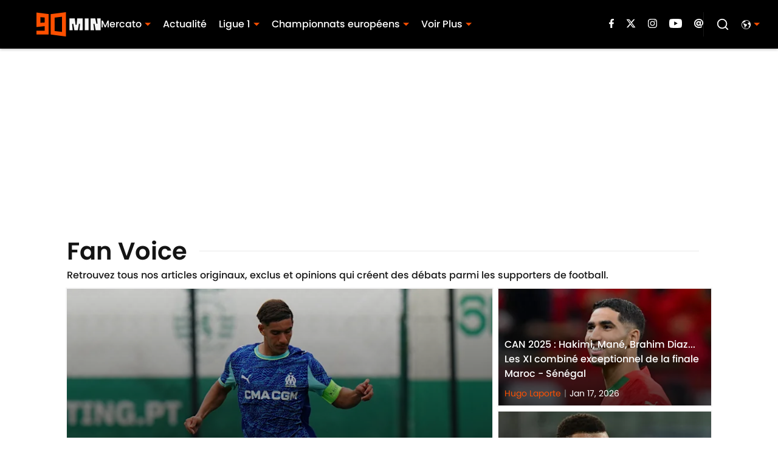

--- FILE ---
content_type: text/html
request_url: https://www.90min.com/fr/categories/fan-voice
body_size: 61909
content:

    <!DOCTYPE html>
    <html  lang="fr-FR" kasda>
    <head>
        <meta charset="UTF-8">
        <meta name="viewport" content="width=device-width, initial-scale=1">
        
    <title>Fan Voice - Les articles d&#x27;opinion et analyse au plus proche des supporter</title>

    <meta charSet="utf-8"/>
<meta name="description" content="Retrouvez tout nos articles originaux, exclus et opinions qui créent des débats parmi les supporters de football."/>
<meta property="fb:app_id" content="531030426978426"/>
<meta property="fb:pages" content="210870365612799"/>
<meta property="og:title" content="Fan Voice - Les articles d'opinion et analyse au plus proche des supporter"/>
<meta property="og:site_name" content="90min.com"/>
<meta property="og:image" content="https://images2.minutemediacdn.com/image/upload/c_fill,w_1440,ar_16:9,f_auto,q_auto,g_auto/shape/cover/entertainment/dataimagejpegbase649j4QDmRXhpZgAASUkqAAgAAAAHABIBA-a5f39e4f7208e6afb4655269a492a264.jpg"/>
<meta property="og:url" content="https://www.90min.com/fr/categories/fan-voice"/>
<meta property="og:image:width" content="1440"/>
<meta property="og:image:height" content="810"/>
<meta property="og:description" content="Retrouvez tout nos articles originaux, exclus et opinions qui créent des débats parmi les supporters de football."/>
<meta property="og:type" content="website"/>
<meta property="twitter:title" content="Fan Voice - Les articles d'opinion et analyse au plus proche des supporter"/>
<meta property="twitter:description" content="Retrouvez tout nos articles originaux, exclus et opinions qui créent des débats parmi les supporters de football."/>
<meta property="twitter:image" content="https://images2.minutemediacdn.com/image/upload/c_fill,w_1440,ar_16:9,f_auto,q_auto,g_auto/shape/cover/entertainment/dataimagejpegbase649j4QDmRXhpZgAASUkqAAgAAAAHABIBA-a5f39e4f7208e6afb4655269a492a264.jpg"/>
<meta property="twitter:url" content="https://www.90min.com/fr/categories/fan-voice"/>
<meta property="twitter:card" content="summary_large_image"/>
<meta property="twitter:image:width" content="1440"/>
<meta property="twitter:image:height" content="810"/>
<meta property="twitter:site" content="@90min_Football"/>
<meta name="theme-color" content="#000000"/>
    <link rel="icon" href="https://images2.minutemediacdn.com/image/upload/c_fill,w_1440,ar_1:1,f_auto,q_auto,g_auto/frontier/favicons/90min-Vertical-Orange-_-Black-Favicon.ico" type="image/png"/>
<link rel="canonical" href="https://www.90min.com/fr/categories/fan-voice"/>




<link rel="stylesheet" as="style" href="https://use.typekit.net/sdc3tyt.css"/>
<link rel="stylesheet" as="style" href="https://use.typekit.net/wvi3tns.css"/>
    <script type="text/javascript">!function(){var e,t,n,i,r={passive:!0,capture:!0},a=new Date,o=function(){i=[],t=-1,e=null,f(addEventListener)},c=function(i,r){e||(e=r,t=i,n=new Date,f(removeEventListener),u())},u=function(){if(t>=0&&t<n-a){var r={entryType:"first-input",name:e.type,target:e.target,cancelable:e.cancelable,startTime:e.timeStamp,processingStart:e.timeStamp+t};i.forEach((function(e){e(r)})),i=[]}},s=function(e){if(e.cancelable){var t=(e.timeStamp>1e12?new Date:performance.now())-e.timeStamp;"pointerdown"==e.type?function(e,t){var n=function(){c(e,t),a()},i=function(){a()},a=function(){removeEventListener("pointerup",n,r),removeEventListener("pointercancel",i,r)};addEventListener("pointerup",n,r),addEventListener("pointercancel",i,r)}(t,e):c(t,e)}},f=function(e){["mousedown","keydown","touchstart","pointerdown"].forEach((function(t){return e(t,s,r)}))},p="hidden"===document.visibilityState?0:1/0;addEventListener("visibilitychange",(function e(t){"hidden"===document.visibilityState&&(p=t.timeStamp,removeEventListener("visibilitychange",e,!0))}),!0);o(),self.webVitals={firstInputPolyfill:function(e){i.push(e),u()},resetFirstInputPolyfill:o,get firstHiddenTime(){return p}}}();</script>
<script type="application/ld+json">{"@context":"http://schema.org","@type":"ItemList","itemListElement":[{"@type":"NewsArticle","position":1,"url":"https://www.90min.com/fr/om-portrait-qui-est-anis-doubal-le-minot-retenu-par-roberto-de-zerbi-face-a-liverpool-en-ligue-des-champions","headline":"OM - Portrait : Qui est Anis Doubal, le minot retenu par Roberto De Zerbi face à Liverpool en Ligue des Champions","image":"https://images2.minutemediacdn.com/image/upload/c_crop,w_2785,h_1566,x_0,y_0/c_fill,w_720,ar_16:9,f_auto,q_auto,g_auto/images/GettyImages/mmsport/90min_fr_international_web/01kfgbrrzgvh16a642ss.jpg","datePublished":"2026-01-21T14:12:00Z","author":{"@type":"Person","name":"Romain Nuel","url":"https://www.90min.com/fr/authors/romainnuel"},"publisher":{"@type":"Organization","name":"90min.com","logo":{"@type":"ImageObject","url":"https://images2.minutemediacdn.com/image/upload/c_fill,w_1440,ar_1:1,f_auto,q_auto,g_auto/shape/cover/sport/Favicon_90min-a1b7c32e5bd54d98067580897797d95e.png"}},"articleSection":"Olympique de Marseille"},{"@type":"NewsArticle","position":2,"url":"https://www.90min.com/fr/can-2025-hakimi-mane-brahim-diaz-les-xi-combine-exceptionnel-de-la-finale-maroc-senegal","headline":"CAN 2025 : Hakimi, Mané, Brahim Diaz... Les XI combiné exceptionnel de la finale Maroc - Sénégal","image":"https://images2.minutemediacdn.com/image/upload/c_crop,w_1088,h_612,x_290,y_53/c_fill,w_720,ar_16:9,f_auto,q_auto,g_auto/images/GettyImages/mmsport/90min_fr_international_web/01kf3kxc98sx02zrzaeh.jpg","datePublished":"2026-01-17T10:56:52Z","author":{"@type":"Person","name":"Hugo Laporte","url":"https://www.90min.com/fr/authors/hugolaporte"},"publisher":{"@type":"Organization","name":"90min.com","logo":{"@type":"ImageObject","url":"https://images2.minutemediacdn.com/image/upload/c_fill,w_1440,ar_1:1,f_auto,q_auto,g_auto/shape/cover/sport/Favicon_90min-a1b7c32e5bd54d98067580897797d95e.png"}},"articleSection":"CAN 2024"},{"@type":"NewsArticle","position":3,"url":"https://www.90min.com/fr/mbappe-kane-haaland-raphinha-lamine-yamal-le-power-ranking-90min-du-ballon-d-or-2026","headline":"Mbappé, Kane, Haaland, Raphinha, Lamine Yamal : Le power ranking 90min du Ballon d'Or 2026","image":"https://images2.minutemediacdn.com/image/upload/c_crop,w_2880,h_1620,x_0,y_87/c_fill,w_720,ar_16:9,f_auto,q_auto,g_auto/images/GettyImages/mmsport/90min_fr_international_web/01keyfwj139hvamr3ee0.jpg","datePublished":"2026-01-14T15:46:44Z","author":{"@type":"Person","name":"Olivier Halloua","url":"https://www.90min.com/fr/authors/olivier-h"},"publisher":{"@type":"Organization","name":"90min.com","logo":{"@type":"ImageObject","url":"https://images2.minutemediacdn.com/image/upload/c_fill,w_1440,ar_1:1,f_auto,q_auto,g_auto/shape/cover/sport/Favicon_90min-a1b7c32e5bd54d98067580897797d95e.png"}},"articleSection":"Ballon d'Or"},{"@type":"NewsArticle","position":4,"url":"https://www.90min.com/fr/can-2025-hakimi-lookman-salah-osimhen-le-xi-combine-des-demi-finales-de-la-coupe-d-afrique-des-nations","headline":"CAN  2025 : Hakimi, Lookman, Salah, Osimhen... Le XI combiné des demi-finales de la Coupe d'Afrique des Nations","image":"https://images2.minutemediacdn.com/image/upload/c_crop,w_5703,h_3207,x_0,y_355/c_fill,w_720,ar_16:9,f_auto,q_auto,g_auto/images/GettyImages/mmsport/90min_fr_international_web/01keyasqbme8sfy97tj5.jpg","datePublished":"2026-01-14T13:27:06Z","author":{"@type":"Person","name":"Romain Nuel","url":"https://www.90min.com/fr/authors/romainnuel"},"publisher":{"@type":"Organization","name":"90min.com","logo":{"@type":"ImageObject","url":"https://images2.minutemediacdn.com/image/upload/c_fill,w_1440,ar_1:1,f_auto,q_auto,g_auto/shape/cover/sport/Favicon_90min-a1b7c32e5bd54d98067580897797d95e.png"}},"articleSection":"CAN 2024"},{"@type":"NewsArticle","position":5,"url":"https://www.90min.com/fr/la-bonne-affaire-mercato-lewis-ferguson-a-l-om","headline":"La bonne affaire mercato : Lewis Ferguson à l'OM","image":"https://images2.minutemediacdn.com/image/upload/c_crop,w_1997,h_1123,x_0,y_314/c_fill,w_720,ar_16:9,f_auto,q_auto,g_auto/images/GettyImages/mmsport/90min_fr_international_web/01keeqs5nsyjtjnakm27.jpg","datePublished":"2026-01-10T13:01:56Z","author":{"@type":"Person","name":"Olivier Halloua","url":"https://www.90min.com/fr/authors/olivier-h"},"publisher":{"@type":"Organization","name":"90min.com","logo":{"@type":"ImageObject","url":"https://images2.minutemediacdn.com/image/upload/c_fill,w_1440,ar_1:1,f_auto,q_auto,g_auto/shape/cover/sport/Favicon_90min-a1b7c32e5bd54d98067580897797d95e.png"}},"articleSection":"Olympique de Marseille"},{"@type":"NewsArticle","position":6,"url":"https://www.90min.com/fr/fc-barcelone-real-madrid-yamal-mbappe-raphinha-le-xi-combine-de-la-finale-de-supercoupe-d-espagne","headline":"FC Barcelone - Real Madrid : Yamal, Mbappé, Raphinha... Le XI combiné de la finale de Supercoupe d'Espagne","image":"https://images2.minutemediacdn.com/image/upload/c_crop,w_6000,h_3375,x_0,y_11/c_fill,w_720,ar_16:9,f_auto,q_auto,g_auto/images/GettyImages/mmsport/90min_fr_international_web/01kehbaxagmaqnbp8szf.jpg","datePublished":"2026-01-10T08:00:00Z","author":{"@type":"Person","name":"Elie Gaubert","url":"https://www.90min.com/fr/authors/eliegaubert"},"publisher":{"@type":"Organization","name":"90min.com","logo":{"@type":"ImageObject","url":"https://images2.minutemediacdn.com/image/upload/c_fill,w_1440,ar_1:1,f_auto,q_auto,g_auto/shape/cover/sport/Favicon_90min-a1b7c32e5bd54d98067580897797d95e.png"}},"articleSection":"La Liga"},{"@type":"NewsArticle","position":7,"url":"https://www.90min.com/fr/l-i-a-de-chatgpt-predit-l-annee-foot-2026","headline":"L'I.A de ChatGPT prédit l'année foot 2026","image":"https://images2.minutemediacdn.com/image/upload/c_crop,w_4467,h_2512,x_0,y_365/c_fill,w_720,ar_16:9,f_auto,q_auto,g_auto/images/GettyImages/mmsport/90min_fr_international_web/01kd84mvx5gabfsrv90t.jpg","datePublished":"2026-01-01T16:10:00Z","author":{"@type":"Person","name":"Elie Gaubert","url":"https://www.90min.com/fr/authors/eliegaubert"},"publisher":{"@type":"Organization","name":"90min.com","logo":{"@type":"ImageObject","url":"https://images2.minutemediacdn.com/image/upload/c_fill,w_1440,ar_1:1,f_auto,q_auto,g_auto/shape/cover/sport/Favicon_90min-a1b7c32e5bd54d98067580897797d95e.png"}},"articleSection":null},{"@type":"NewsArticle","position":8,"url":"https://www.90min.com/fr/les-15-clubs-qui-vont-marquer-l-annee-foot-2026","headline":"Les 15 clubs qui vont marquer l'année foot 2026 ","image":"https://images2.minutemediacdn.com/image/upload/c_crop,w_4990,h_2806,x_0,y_435/c_fill,w_720,ar_16:9,f_auto,q_auto,g_auto/images/GettyImages/mmsport/90min_fr_international_web/01kdnc8tcsfr7sz3e20m.jpg","datePublished":"2026-01-01T16:00:04Z","author":{"@type":"Person","name":"Olivier Halloua","url":"https://www.90min.com/fr/authors/olivier-h"},"publisher":{"@type":"Organization","name":"90min.com","logo":{"@type":"ImageObject","url":"https://images2.minutemediacdn.com/image/upload/c_fill,w_1440,ar_1:1,f_auto,q_auto,g_auto/shape/cover/sport/Favicon_90min-a1b7c32e5bd54d98067580897797d95e.png"}},"articleSection":null},{"@type":"NewsArticle","position":9,"url":"https://www.90min.com/fr/les-10-pepites-a-suivre-en-2026","headline":"Les 10 pépites à suivre en 2026","image":"https://images2.minutemediacdn.com/image/upload/c_crop,w_5224,h_2938,x_0,y_37/c_fill,w_720,ar_16:9,f_auto,q_auto,g_auto/images/GettyImages/mmsport/90min_fr_international_web/01kdqnppy2neyp0jjjrx.jpg","datePublished":"2026-01-01T15:30:01Z","author":{"@type":"Person","name":"Elie Gaubert","url":"https://www.90min.com/fr/authors/eliegaubert"},"publisher":{"@type":"Organization","name":"90min.com","logo":{"@type":"ImageObject","url":"https://images2.minutemediacdn.com/image/upload/c_fill,w_1440,ar_1:1,f_auto,q_auto,g_auto/shape/cover/sport/Favicon_90min-a1b7c32e5bd54d98067580897797d95e.png"}},"articleSection":null},{"@type":"NewsArticle","position":10,"url":"https://www.90min.com/fr/nos-predictions-foot-pour-l-annee-2026","headline":"Nos prédictions foot pour l'année 2026","image":"https://images2.minutemediacdn.com/image/upload/c_crop,w_4295,h_2415,x_0,y_0/c_fill,w_720,ar_16:9,f_auto,q_auto,g_auto/images/GettyImages/mmsport/90min_fr_international_web/01kdte91jmbns7kcyeq0.jpg","datePublished":"2026-01-01T13:06:49Z","author":{"@type":"Person","name":"Hugo Laporte","url":"https://www.90min.com/fr/authors/hugolaporte"},"publisher":{"@type":"Organization","name":"90min.com","logo":{"@type":"ImageObject","url":"https://images2.minutemediacdn.com/image/upload/c_fill,w_1440,ar_1:1,f_auto,q_auto,g_auto/shape/cover/sport/Favicon_90min-a1b7c32e5bd54d98067580897797d95e.png"}},"articleSection":null},{"@type":"NewsArticle","position":11,"url":"https://www.90min.com/fr/les-bonnes-resolutions-foot-de-l-annee-2026","headline":"Les bonnes résolutions foot de l'année 2026","image":"https://images2.minutemediacdn.com/image/upload/c_crop,w_4132,h_2324,x_0,y_169/c_fill,w_720,ar_16:9,f_auto,q_auto,g_auto/images/GettyImages/mmsport/90min_fr_international_web/01kdt8jbsbn1eq1qvnmh.jpg","datePublished":"2026-01-01T12:45:27Z","author":{"@type":"Person","name":"Olivier Halloua","url":"https://www.90min.com/fr/authors/olivier-h"},"publisher":{"@type":"Organization","name":"90min.com","logo":{"@type":"ImageObject","url":"https://images2.minutemediacdn.com/image/upload/c_fill,w_1440,ar_1:1,f_auto,q_auto,g_auto/shape/cover/sport/Favicon_90min-a1b7c32e5bd54d98067580897797d95e.png"}},"articleSection":null},{"@type":"NewsArticle","position":12,"url":"https://www.90min.com/fr/les-5-champions-d-automne-les-plus-surprenants-en-ligue-1-au-xxieme-siecle","headline":"Les 5 champions d'automne les plus surprenants en Ligue 1 au XXIème siècle","image":"https://images2.minutemediacdn.com/image/upload/c_crop,w_5568,h_3132,x_0,y_117/c_fill,w_720,ar_16:9,f_auto,q_auto,g_auto/images/GettyImages/mmsport/90min_fr_international_web/01kdg83hjh0j9e5vwc23.jpg","datePublished":"2026-01-01T10:51:45Z","author":{"@type":"Person","name":"Romain Nuel","url":"https://www.90min.com/fr/authors/romainnuel"},"publisher":{"@type":"Organization","name":"90min.com","logo":{"@type":"ImageObject","url":"https://images2.minutemediacdn.com/image/upload/c_fill,w_1440,ar_1:1,f_auto,q_auto,g_auto/shape/cover/sport/Favicon_90min-a1b7c32e5bd54d98067580897797d95e.png"}},"articleSection":"Ligue 1"},{"@type":"NewsArticle","position":13,"url":"https://www.90min.com/fr/ligue-des-champions-coupe-du-monde-2026-ligue-1-football-manager-predit-l-annee-foot-2026","headline":"Ligue des Champions, Coupe du Monde 2026, Ligue 1... Football Manager prédit l'année foot 2026","image":"https://images2.minutemediacdn.com/image/upload/c_crop,w_5207,h_2928,x_0,y_0/c_fill,w_720,ar_16:9,f_auto,q_auto,g_auto/images/GettyImages/mmsport/90min_fr_international_web/01kd5wezy8x00kxz58w2.jpg","datePublished":"2026-01-01T10:39:53Z","author":{"@type":"Person","name":"Olivier Halloua","url":"https://www.90min.com/fr/authors/olivier-h"},"publisher":{"@type":"Organization","name":"90min.com","logo":{"@type":"ImageObject","url":"https://images2.minutemediacdn.com/image/upload/c_fill,w_1440,ar_1:1,f_auto,q_auto,g_auto/shape/cover/sport/Favicon_90min-a1b7c32e5bd54d98067580897797d95e.png"}},"articleSection":null},{"@type":"NewsArticle","position":14,"url":"https://www.90min.com/fr/toutes-les-dates-majeures-de-l-annee-foot-2026","headline":"Toutes les dates majeures de l'année foot 2026","image":"https://images2.minutemediacdn.com/image/upload/c_crop,w_7040,h_3960,x_0,y_733/c_fill,w_720,ar_16:9,f_auto,q_auto,g_auto/images/GettyImages/mmsport/90min_fr_international_web/01kd89bmegnrhh96bad6.jpg","datePublished":"2026-01-01T10:03:07Z","author":{"@type":"Person","name":"Ilies Peeters","url":"https://www.90min.com/fr/authors/iliespeeters"},"publisher":{"@type":"Organization","name":"90min.com","logo":{"@type":"ImageObject","url":"https://images2.minutemediacdn.com/image/upload/c_fill,w_1440,ar_1:1,f_auto,q_auto,g_auto/shape/cover/sport/Favicon_90min-a1b7c32e5bd54d98067580897797d95e.png"}},"articleSection":null},{"@type":"NewsArticle","position":15,"url":"https://www.90min.com/fr/les-12-moments-forts-de-l-annee-foot-2025","headline":"Les 12 moments forts de l'année foot 2025","image":"https://images2.minutemediacdn.com/image/upload/c_crop,w_6098,h_3430,x_0,y_249/c_fill,w_720,ar_16:9,f_auto,q_auto,g_auto/images/GettyImages/mmsport/90min_fr_international_web/01kd5we14xzqvdvbqczq.jpg","datePublished":"2025-12-31T15:23:45Z","author":{"@type":"Person","name":"Ilies Peeters","url":"https://www.90min.com/fr/authors/iliespeeters"},"publisher":{"@type":"Organization","name":"90min.com","logo":{"@type":"ImageObject","url":"https://images2.minutemediacdn.com/image/upload/c_fill,w_1440,ar_1:1,f_auto,q_auto,g_auto/shape/cover/sport/Favicon_90min-a1b7c32e5bd54d98067580897797d95e.png"}},"articleSection":null},{"@type":"NewsArticle","position":16,"url":"https://www.90min.com/fr/algerie-burkina-faso-1-0-les-notes-des-algeriens-qui-conservent-la-premiere-du-groupe-e-28-12-2025","headline":"Algérie - Burkina Faso (1-0) : Les notes des Algériens qui conservent la première du groupe E","image":"https://images2.minutemediacdn.com/image/upload/c_crop,w_2943,h_1655,x_0,y_205/c_fill,w_720,ar_16:9,f_auto,q_auto,g_auto/images/GettyImages/mmsport/90min_fr_international_web/01kdk77v36jrfj0d55k5.jpg","datePublished":"2025-12-28T20:11:24Z","author":{"@type":"Person","name":"Romain Nuel","url":"https://www.90min.com/fr/authors/romainnuel"},"publisher":{"@type":"Organization","name":"90min.com","logo":{"@type":"ImageObject","url":"https://images2.minutemediacdn.com/image/upload/c_fill,w_1440,ar_1:1,f_auto,q_auto,g_auto/shape/cover/sport/Favicon_90min-a1b7c32e5bd54d98067580897797d95e.png"}},"articleSection":"CAN 2024"},{"@type":"NewsArticle","position":17,"url":"https://www.90min.com/fr/les-awards-90min-de-l-annee-2025","headline":"Les awards 90min de l'année 2025","image":"https://images2.minutemediacdn.com/image/upload/c_crop,w_3163,h_1779,x_0,y_118/c_fill,w_720,ar_16:9,f_auto,q_auto,g_auto/images/GettyImages/mmsport/90min_fr_international_web/01kd3ct2kwfz25c41e7c.jpg","datePublished":"2025-12-25T15:18:21Z","author":{"@type":"Person","name":"Ilies Peeters","url":"https://www.90min.com/fr/authors/iliespeeters"},"publisher":{"@type":"Organization","name":"90min.com","logo":{"@type":"ImageObject","url":"https://images2.minutemediacdn.com/image/upload/c_fill,w_1440,ar_1:1,f_auto,q_auto,g_auto/shape/cover/sport/Favicon_90min-a1b7c32e5bd54d98067580897797d95e.png"}},"articleSection":"Ballon d'Or"},{"@type":"NewsArticle","position":18,"url":"https://www.90min.com/fr/les-cadeaux-de-noel-90min-aux-clubs-europeens-2025","headline":"Les cadeaux de Noël 90min aux clubs européens","image":"https://images2.minutemediacdn.com/image/upload/c_crop,w_5000,h_2812,x_0,y_98/c_fill,w_720,ar_16:9,f_auto,q_auto,g_auto/images/GettyImages/mmsport/90min_fr_international_web/01kd34j2jm035nmchxr3.jpg","datePublished":"2025-12-25T15:05:43Z","author":{"@type":"Person","name":"Olivier Halloua","url":"https://www.90min.com/fr/authors/olivier-h"},"publisher":{"@type":"Organization","name":"90min.com","logo":{"@type":"ImageObject","url":"https://images2.minutemediacdn.com/image/upload/c_fill,w_1440,ar_1:1,f_auto,q_auto,g_auto/shape/cover/sport/Favicon_90min-a1b7c32e5bd54d98067580897797d95e.png"}},"articleSection":"Ligue des Champions"},{"@type":"NewsArticle","position":19,"url":"https://www.90min.com/fr/les-cadeaux-de-noel-90min-aux-joueurs-2025","headline":"Les cadeaux de Noël 90min aux joueurs","image":"https://images2.minutemediacdn.com/image/upload/c_crop,w_7790,h_4381,x_0,y_582/c_fill,w_720,ar_16:9,f_auto,q_auto,g_auto/images/GettyImages/mmsport/90min_fr_international_web/01kd3941jb7m22tjn7fz.jpg","datePublished":"2025-12-25T11:25:34Z","author":{"@type":"Person","name":"Olivier Halloua","url":"https://www.90min.com/fr/authors/olivier-h"},"publisher":{"@type":"Organization","name":"90min.com","logo":{"@type":"ImageObject","url":"https://images2.minutemediacdn.com/image/upload/c_fill,w_1440,ar_1:1,f_auto,q_auto,g_auto/shape/cover/sport/Favicon_90min-a1b7c32e5bd54d98067580897797d95e.png"}},"articleSection":null},{"@type":"NewsArticle","position":20,"url":"https://www.90min.com/fr/notre-equipe-type-de-l-annee-foot-2025","headline":"Notre équipe type de l'année foot 2025","image":"https://images2.minutemediacdn.com/image/upload/c_crop,w_2967,h_1668,x_720,y_713/c_fill,w_720,ar_16:9,f_auto,q_auto,g_auto/images/GettyImages/mmsport/90min_fr_international_web/01kdahag1t3917wy3hf6.jpg","datePublished":"2025-12-25T10:41:40Z","author":{"@type":"Person","name":"Ilies Peeters","url":"https://www.90min.com/fr/authors/iliespeeters"},"publisher":{"@type":"Organization","name":"90min.com","logo":{"@type":"ImageObject","url":"https://images2.minutemediacdn.com/image/upload/c_fill,w_1440,ar_1:1,f_auto,q_auto,g_auto/shape/cover/sport/Favicon_90min-a1b7c32e5bd54d98067580897797d95e.png"}},"articleSection":null},{"@type":"NewsArticle","position":21,"url":"https://www.90min.com/fr/les-cadeaux-de-noel-aux-clubs-de-ligue-1-2025","headline":"Les cadeaux de Noël aux clubs de Ligue 1","image":"https://images2.minutemediacdn.com/image/upload/c_crop,w_4418,h_2485,x_0,y_460/c_fill,w_720,ar_16:9,f_auto,q_auto,g_auto/images/GettyImages/mmsport/90min_fr_international_web/01kckz42ya8gj7kvnddw.jpg","datePublished":"2025-12-25T10:23:13Z","author":{"@type":"Person","name":"Olivier Halloua","url":"https://www.90min.com/fr/authors/olivier-h"},"publisher":{"@type":"Organization","name":"90min.com","logo":{"@type":"ImageObject","url":"https://images2.minutemediacdn.com/image/upload/c_fill,w_1440,ar_1:1,f_auto,q_auto,g_auto/shape/cover/sport/Favicon_90min-a1b7c32e5bd54d98067580897797d95e.png"}},"articleSection":"Ligue 1"},{"@type":"NewsArticle","position":22,"url":"https://www.90min.com/fr/les-six-jeux-video-de-foot-les-plus-marquants-de-l-histoire","headline":"Les six jeux vidéo de foot les plus marquants de l'histoire","image":"https://images2.minutemediacdn.com/image/upload/c_crop,w_1959,h_1101,x_89,y_233/c_fill,w_720,ar_16:9,f_auto,q_auto,g_auto/images/GettyImages/mmsport/90min_fr_international_web/01kcvssk3a7tbazh8b8k.jpg","datePublished":"2025-12-25T10:08:28Z","author":{"@type":"Person","name":"Hugo Laporte","url":"https://www.90min.com/fr/authors/hugolaporte"},"publisher":{"@type":"Organization","name":"90min.com","logo":{"@type":"ImageObject","url":"https://images2.minutemediacdn.com/image/upload/c_fill,w_1440,ar_1:1,f_auto,q_auto,g_auto/shape/cover/sport/Favicon_90min-a1b7c32e5bd54d98067580897797d95e.png"}},"articleSection":"EA SPORTS FC"},{"@type":"NewsArticle","position":23,"url":"https://www.90min.com/fr/notre-equipe-type-de-ligue-1-de-l-annee-2025","headline":"Notre équipe type de Ligue 1 de l'année 2025","image":"https://images2.minutemediacdn.com/image/upload/c_crop,w_7000,h_3937,x_0,y_238/c_fill,w_720,ar_16:9,f_auto,q_auto,g_auto/images/GettyImages/mmsport/90min_fr_international_web/01kd8dphf24yzaeyfm72.jpg","datePublished":"2025-12-25T09:38:53Z","author":{"@type":"Person","name":"Romain Nuel","url":"https://www.90min.com/fr/authors/romainnuel"},"publisher":{"@type":"Organization","name":"90min.com","logo":{"@type":"ImageObject","url":"https://images2.minutemediacdn.com/image/upload/c_fill,w_1440,ar_1:1,f_auto,q_auto,g_auto/shape/cover/sport/Favicon_90min-a1b7c32e5bd54d98067580897797d95e.png"}},"articleSection":"Ligue 1"},{"@type":"NewsArticle","position":24,"url":"https://www.90min.com/fr/les-12-clubs-qui-ont-marque-l-annee-foot-2025","headline":"Les 12 clubs qui ont marqué l'année foot 2025","image":"https://images2.minutemediacdn.com/image/upload/c_crop,w_6235,h_3507,x_0,y_139/c_fill,w_720,ar_16:9,f_auto,q_auto,g_auto/images/GettyImages/mmsport/90min_fr_international_web/01kd3c0vh7273qz6t7kw.jpg","datePublished":"2025-12-25T09:20:54Z","author":{"@type":"Person","name":"Quentin Gesp","url":"https://www.90min.com/fr/authors/quentin"},"publisher":{"@type":"Organization","name":"90min.com","logo":{"@type":"ImageObject","url":"https://images2.minutemediacdn.com/image/upload/c_fill,w_1440,ar_1:1,f_auto,q_auto,g_auto/shape/cover/sport/Favicon_90min-a1b7c32e5bd54d98067580897797d95e.png"}},"articleSection":null},{"@type":"NewsArticle","position":25,"url":"https://www.90min.com/fr/senegal-botswana-3-0-les-notes-des-senegalais-apres-cette-victoire-sans-forcer-a-la-can-2025-23-12-2025","headline":"Sénégal - Botswana (3-0) : Les notes des Sénégalais après cette victoire sans forcer à la CAN 2025","image":"https://images2.minutemediacdn.com/image/upload/c_crop,w_2179,h_1225,x_0,y_111/c_fill,w_720,ar_16:9,f_auto,q_auto,g_auto/images/GettyImages/mmsport/90min_fr_international_web/01kd62c887pydkepta55.jpg","datePublished":"2025-12-23T17:13:12Z","author":{"@type":"Person","name":"Hugo Laporte","url":"https://www.90min.com/fr/authors/hugolaporte"},"publisher":{"@type":"Organization","name":"90min.com","logo":{"@type":"ImageObject","url":"https://images2.minutemediacdn.com/image/upload/c_fill,w_1440,ar_1:1,f_auto,q_auto,g_auto/shape/cover/sport/Favicon_90min-a1b7c32e5bd54d98067580897797d95e.png"}},"articleSection":"CAN 2024"},{"@type":"NewsArticle","position":26,"url":"https://www.90min.com/fr/portrait-qui-est-victor-valdepenas-le-jeune-lateral-du-real-madrid-qui-devrait-faire-ses-debuts-sous-xabi-alonso","headline":"Portrait : Qui est Víctor Valdepeñas, le jeune latéral du Real Madrid qui devrait faire ses débuts sous Xabi Alonso","image":"https://images2.minutemediacdn.com/image/upload/c_crop,w_4739,h_2665,x_0,y_84/c_fill,w_720,ar_16:9,f_auto,q_auto,g_auto/images/GettyImages/mmsport/90min_fr_international_web/01kcerr84h5hztdz5ast.jpg","datePublished":"2025-12-14T18:24:12Z","author":{"@type":"Person","name":"Romain Nuel","url":"https://www.90min.com/fr/authors/romainnuel"},"publisher":{"@type":"Organization","name":"90min.com","logo":{"@type":"ImageObject","url":"https://images2.minutemediacdn.com/image/upload/c_fill,w_1440,ar_1:1,f_auto,q_auto,g_auto/shape/cover/sport/Favicon_90min-a1b7c32e5bd54d98067580897797d95e.png"}},"articleSection":"Real Madrid"},{"@type":"NewsArticle","position":27,"url":"https://www.90min.com/fr/photos-tous-les-maillots-de-la-coupe-du-monde-2026","headline":"PHOTOS : Tous les maillots de la Coupe du monde 2026","image":"https://images2.minutemediacdn.com/image/upload/c_crop,w_5000,h_2812,x_0,y_95/c_fill,w_720,ar_16:9,f_auto,q_auto,g_auto/images/GettyImages/mmsport/90min_fr_international_web/01k7hhv906q5d510kwvz.jpg","datePublished":"2025-12-05T14:08:10Z","author":{"@type":"Person","name":"Quentin Gesp","url":"https://www.90min.com/fr/authors/quentin"},"publisher":{"@type":"Organization","name":"90min.com","logo":{"@type":"ImageObject","url":"https://images2.minutemediacdn.com/image/upload/c_fill,w_1440,ar_1:1,f_auto,q_auto,g_auto/shape/cover/sport/Favicon_90min-a1b7c32e5bd54d98067580897797d95e.png"}},"articleSection":"Coupe du Monde"}]}</script>
<script src="https://cdn-ukwest.onetrust.com/scripttemplates/otSDKStub.js" type="text/javascript" data-domain-script="01946f25-243c-768c-a117-cf30d3c0637b"></script>
<script src="https://cdn.cookielaw.org/opt-out/otCCPAiab.js" type="text/javascript" ccpa-opt-out-ids="C0004" ccpa-opt-out-geo="ca" ccpa-opt-out-lspa="true"></script>
<script type="text/javascript">
      function OptanonWrapper() {
        const geoData = OneTrust.getGeolocationData?.();
        const isUS = (geoData?.country === "US");
        const groups = window.OnetrustActiveGroups || '';
        const consentGiven = groups.includes(',C0004,');

        const shouldLoadAutoBlockScript = !isUS || (isUS && !consentGiven);

        function updatePermutiveConsent() {
          if (typeof window.permutive !== 'undefined' && window.permutive.consent) {
            const currentGroups = window.OnetrustActiveGroups || '';
            const hasConsent = currentGroups.includes(',C0004,');
            if (hasConsent) {
              window.permutive.consent({ "opt_in": true, "token": "CONSENT_CAPTURED" });
            } else {
              window.permutive.consent({ "opt_in": false });
            }
          }
        }

        if (shouldLoadAutoBlockScript) {
          loadAutoBlockScript();
        } else {
          OneTrust.OnConsentChanged(function(eventData) {
            updatePermutiveConsent();
            loadAutoBlockScript();
            location.reload();
          });
        }

        function loadAutoBlockScript() {
          if (!document.getElementById("OTAutoBlock")) {
            var script = document.createElement("script");
            script.type = "text/javascript";
            script.src = "https://cdn-ukwest.onetrust.com/consent/01946f25-243c-768c-a117-cf30d3c0637b/OtAutoBlock.js";
            script.id = "OTAutoBlock";
            document.head.appendChild(script);
          }
        }
      }
    </script>
<script type="text/javascript" data-consent-category="C0001">(function(w,d,s,l,i){w[l]=w[l]||[];w[l].push({'gtm.start': new Date().getTime(),event:'gtm.js'});var f=d.getElementsByTagName(s)[0],j=d.createElement(s),dl=l!='dataLayer'?'&l='+l:'';j.async=true;j.src='https://www.googletagmanager.com/gtm.js?id='+i+dl;f.parentNode.insertBefore(j,f);})(window,document,'script','dataLayer','GTM-TCW5HW')</script>
<script type="text/javascript" data-consent-category="C0001">const style = document.createElement('style');
style.innerHTML = `
      #INDmenu-btn {
        display:none;
      }
    `;
document.head.appendChild(style);
window.mmClientApi = window.mmClientApi || [];
window.mmClientApi.push('injectAccessibilityIcon', {});</script>
<script type="text/javascript" data-consent-category="C0001">var placeholders = {
    oneOnOne: {
        id: "div-gpt-ad-1552218089756-0"
    },
    sidebar1: {
        id: "div-sideBar1"
    },
    sidebar2: {
        id: "div-sideBar2"
    },
    top: {
        id: "div-gpt-ad-1552218170642-0"
    },
    stickyBottom: {
        id: "div-sticky-bottom"
    },
    belowTopSection: {
        id: "below-top-section"
    },
    belowSecondSection: {
        id: "below-second-section"
    }
};
mmClientApi.push('injectAdPlaceholders', placeholders);</script>
<script type="text/javascript" data-consent-category="C0004">const mmCommercialScript = document.createElement('script');
mmCommercialScript.src = 'https://uds-selector.bqstreamer.com/library/mmsport/90min_fr_international_web/code?mm-referer=' + encodeURIComponent(location.href);
document.head.appendChild(mmCommercialScript);</script>
<script type="text/javascript">
    window._sf_async_config = {
      uid: 67224,
      domain: "www.90min.com/fr",
      useCanonical: true,
      useCanonicalDomain: true,
      flickerControl: false,
      sections: "FeedPage",
      authors: "",
    };
  </script>
<script async="" src="https://static.chartbeat.com/js/chartbeat_mab.js" type="text/javascript"></script>
<script async="" src="https://static.chartbeat.com/js/chartbeat.js" type="text/javascript"></script>
<script async="" src="https://static.chartbeat.com/js/subscriptions.js" type="text/javascript"></script>
<script type="text/javascript">
    class ChartbeatConversionEvents {
      constructor() {
        this.isAttached = false;
        this.observer = null;
        this.originalPushState = history.pushState;
        this.init();
      }

      // Form finders
      findRegForm() {
        // Return the iframe container since we can't access cross-origin iframe content
        const form = document.getElementById('voltax-auth-openpass');
        const iframe = form?.querySelector('iframe');
        return iframe || null;
      }

      findNewsletterForm() {
        return document.getElementsByClassName('bcForm')[0]?.querySelector('input[type="text"]') || null;
      }

      // Track event helper
      track(eventName) {
        if (typeof window.chartbeat === 'function') {
          chartbeat(eventName);
        }
      }

      // Creates a tracker with start/complete/cancel state management
      createTracker(prefix) {
        let hasShown = false;
        let hasStarted = false;
        let hasCompleted = false;
        let hasCanceled = false;
        
        return {
          shown: () => { hasShown = true; this.track(prefix + 'Shown'); },
          start: () => { hasStarted = true; this.track(prefix + 'Start'); },
          complete: () => { hasCompleted = true; if (hasStarted) this.track(prefix + 'Complete'); },
          cancel: () => { 
            if (hasShown && !hasCompleted && !hasCanceled) {
              hasCanceled = true;
              this.track(prefix + 'Cancel');
            }
          }
        };
      }

      // Registration Wall tracking
      setupRegistrationTracking(regForm) {
        const reg = this.createTracker('trackRegistration');
        reg.shown();
        
        // Start: any auth button click or openpass form
        regForm.querySelectorAll('.voltax-auth-button, .voltax-auth-google-button')
          .forEach(btn => btn.addEventListener('click', reg.start, { once: true }));

        // OpenPass iframe tracking
        const iframe = regForm.querySelector('#voltax-auth-openpass').querySelector('iframe');
        if (!iframe) {
          return;
        }
        
        let hasInteracted = false;
        // Only event that is triggered when the user is interacting with the iframe
        iframe.addEventListener('mouseenter', () => {
          hasInteracted = true;
          reg.start();
        }, { once: true });

        // Complete: when "voltax_auth_provider" is set in local storage
        // Cancel: when modal closes without completing (modal removed from DOM)
        const regObserver = new MutationObserver(() => {
          if (localStorage.getItem('voltax_auth_provider')) {
            reg.complete();
            regObserver.disconnect();
          } else if (!iframe.isConnected) {
            reg.cancel();
            regObserver.disconnect();
          }
        });
        regObserver.observe(document.body, { childList: true, subtree: true });
        
        // Cancel: leave page without completing (user navigates away)
        window.addEventListener('beforeunload', reg.cancel);
      }

      // Newsletter tracking
      setupNewsletterTracking(newsletterForm) {
        const nl = this.createTracker('trackNewsletterSignup');
        nl.shown();
        
        const emailInput = newsletterForm.querySelector('input[type="text"]');
        const submitBtn = newsletterForm.querySelector('.blueConicButton input[type="submit"]');
        
        // Start: focus email input
        if (emailInput) {
          emailInput.addEventListener('focus', nl.start, { once: true });
        }
        
        // Complete: form submit or button click
        newsletterForm.addEventListener('submit', nl.complete, { once: true });
        if (submitBtn) {
          submitBtn.addEventListener('click', nl.complete, { once: true });
        }
        
        // Cancel: leave page, URL change (finite scroll), or form is removed from DOM
        window.addEventListener('beforeunload', nl.cancel);
        window.addEventListener('popstate', nl.cancel);
        
        // Cancel: when modal closes without completing (form removed from DOM)
        const nlObserver = new MutationObserver(() => {
          if (!newsletterForm.isConnected) {
            nl.cancel();
            nlObserver.disconnect();
          }
        });
        nlObserver.observe(document.body, { childList: true, subtree: true });
        
        const originalPushState = this.originalPushState;
        history.pushState = function(...args) {
          nl.cancel();
          return originalPushState.apply(history, args);
        };
      }

      attachListener() {
        if (this.isAttached) return;
        
        const regForm = this.findRegForm();
        const newsletterForm = this.findNewsletterForm();
        
        if (typeof window.chartbeat !== 'function' || (!regForm && !newsletterForm)) return;

        if (regForm) this.setupRegistrationTracking(document.getElementById('voltax-sign-in'));
        if (newsletterForm) this.setupNewsletterTracking(document.getElementsByClassName('bcForm')[0]);

        this.isAttached = true;
        if (this.observer) this.observer.disconnect();
      }

      init() {
        this.observer = new MutationObserver(() => this.attachListener());
        this.observer.observe(document.body, { childList: true, subtree: true });
        this.attachListener();
      }
    }

    window.addEventListener("DOMContentLoaded", () => {
      new ChartbeatConversionEvents();
    });
  </script>
<script type="text/javascript">
    window.mmBCPageData = {
      property: '90min_fr_international_web',
      authors: [],
      pageType: 'FeedPage',
      templateName: 'FeedPageMykonos',
      isRegistrationWall: 'false',
    };</script>
<script async="" src="https://123p.www.90min.com/fr/script.js" type="text/javascript"></script>
<script type="text/javascript">
          (function () {
            const SAMPLE_PERCENTAGE = 50;
            if (Math.random() < SAMPLE_PERCENTAGE / 100) {
              const script = document.createElement("script");
              script.src =
                "https://assets.minutemediacdn.com/mm-cwv-tracker/prod/mm-cwv-tracker.js";
              script.async = true;
              document.head.appendChild(script);
            }
          })();
        </script>
<script async="" src="https://assets.minutemediacdn.com/recirculation-widget/prod/mm-recirculation-injector.js" type="text/javascript"></script>
<script type="text/javascript">
      (function () {
        function getCookie(name) {
          const value = '; ' + document.cookie;
          const parts = value.split('; ' + name + '=');
          if (parts.length === 2) {
            return parts.pop().split(";").shift();
          }
          return null;
        }

        function processUserId(userId) {
            if (!userId) return;
            document.cookie = 'mm_bc_user_sha' + '=' + userId + '; path=/; max-age=31536000; Secure; SameSite=Lax';
        }

        const existingValue = getCookie('mm_bc_user_sha');
        if (existingValue) {
          processUserId(existingValue);
          return;
        }

        if (window.dataLayer && Array.isArray(window.dataLayer)) {
          const found = window.dataLayer.find(e => e.bc_reg_user_id);
          if (found) {
            processUserId(found.bc_reg_user_id);
            return;
          }
        }

        // Intercept future pushes to dataLayer and capture bc_reg_user_id
        if (window.dataLayer) {
          const originalPush = window.dataLayer.push;
          window.dataLayer.push = function () {
            for (let arg of arguments) {
              if (arg.bc_reg_user_id) {
                processUserId(arg.bc_reg_user_id);
              }
            }
            return originalPush.apply(window.dataLayer, arguments);
          };
        }
    })();
  </script>
    <style>body {background-color: #FFFFFF;}</style>
    
  
        <style data-aphrodite>.sectionsWrapper_1q17qz3{-ms-grid-columns:1fr;display:-ms-grid;display:grid;grid-template-columns:1fr;grid-row-gap:30px;margin-top:30px;margin-bottom:10px;justify-items:center;}a{text-decoration:none;}figure{margin:0px;}ul{margin:0px;padding:0px;}li{margin:0px;padding:0px;}img{border-style:none;}h1{-webkit-margin-before:0px;-webkit-margin-after:0px;font-size:2em;margin:0.67em 0;margin-block-end:0px;margin-block-start:0px;}hr{-moz-box-sizing:content-box;box-sizing:content-box;height:0px;}pre{font-family:monospace, monospace;font-size:1em;}abbr[title]{border-bottom:none;text-decoration:underline;}strong{font-weight:bold;}b{font-weight:bolder;}samp{font-family:monospace, monospace;font-size:1em;}kbd{font-family:monospace, monospace;font-size:1em;}code{font-family:monospace, monospace;font-size:1em;}small{font-size:80%;}sup{font-size:75%;line-height:0;position:relative;vertical-align:baseline;top:-0.5em;}sub{font-size:75%;line-height:0;position:relative;vertical-align:baseline;bottom:-0.25em;}textarea{font-family:inherit;font-size:100%;line-height:1.15;margin:0px;}select{font-family:inherit;font-size:100%;line-height:1.15;margin:0px;text-transform:none;}button{font-family:inherit;font-size:100%;line-height:1.15;margin:0px;overflow:visible;text-transform:none;padding:0px;border:unset;background-color:unset;}button:focus{outline:0px;}input{font-family:inherit;font-size:100%;line-height:1.15;margin:0px;}optgroup{font-family:inherit;font-size:100%;line-height:1.15;margin:0px;}button:-moz-focusring{outline:1px dotted ButtonText;}[type="button"]:-moz-focusring{outline:1px dotted ButtonText;}[type="submit"]:-moz-focusring{outline:1px dotted ButtonText;}[type="reset"]:-moz-focusring{outline:1px dotted ButtonText;}fieldset{padding:0.35em 0.75em 0.625em;}legend{padding:0px;}progress{vertical-align:baseline;}details{display:block;}summary{display:list-item;}template{display:none;}[hidden]{display:none;}section{width:-moz-available;}body[amp-x-player-experiment="A"] #playerExperiment-A{display:block;}body[amp-x-player-experiment="A"] #playerExperiment-B{display:none;}body[amp-x-player-experiment="A"] #playerExperiment-C{display:none;}body[amp-x-player-experiment="B"] #playerExperiment-A{display:none;}body[amp-x-player-experiment="B"] #playerExperiment-B{display:block;}body[amp-x-player-experiment="B"] #playerExperiment-C{display:none;}body[amp-x-player-experiment="C"] #playerExperiment-A{display:none;}body[amp-x-player-experiment="C"] #playerExperiment-B{display:none;}body[amp-x-player-experiment="C"] #playerExperiment-C{display:block;}.foldingDown_170nbrz-o_O-style_ykgsfd{position:fixed;width:100%;z-index:1500;top:0px;}@media (max-width: 1079px){.foldingDown_170nbrz-o_O-style_ykgsfd{-webkit-transform:translateY(0);-ms-transform:translateY(0);transform:translateY(0);}}@media (max-width:719px){.foldingDown_170nbrz-o_O-style_ykgsfd{-webkit-transform:translateY(0);-ms-transform:translateY(0);transform:translateY(0);}}.headerFirstRow_ednzzn{-webkit-box-pack:justify;-ms-flex-pack:justify;-webkit-box-align:center;-ms-flex-align:center;box-shadow:0 2px 4px 0 rgba(0,0,0,0.2);background-color:#000000;-webkit-align-items:center;align-items:center;-webkit-justify-content:space-between;justify-content:space-between;z-index:200;position:relative;-webkit-transition:height 200ms ease 0s;-moz-transition:height 200ms ease 0s;transition:height 200ms ease 0s;}@media (min-width: 1080px){.headerFirstRow_ednzzn{display:-webkit-box;display:-moz-box;display:-ms-flexbox;display:-webkit-flex;display:flex;height:80px;}}@media (max-width: 1079px){.headerFirstRow_ednzzn{-webkit-box-pack:justify;-ms-flex-pack:justify;display:-webkit-box;display:-moz-box;display:-ms-flexbox;display:-webkit-flex;display:flex;height:60px;-webkit-justify-content:space-between;justify-content:space-between;}}@media (max-width:719px){.headerFirstRow_ednzzn{-webkit-box-pack:justify;-ms-flex-pack:justify;display:-webkit-box;display:-moz-box;display:-ms-flexbox;display:-webkit-flex;display:flex;height:60px;padding:0 15px;-webkit-justify-content:space-between;justify-content:space-between;}}.headerFirstRowItemsContainer_7pw4zh{-webkit-box-align:center;-ms-flex-align:center;display:-webkit-box;display:-moz-box;display:-ms-flexbox;display:-webkit-flex;display:flex;-webkit-align-items:center;align-items:center;height:100%;gap:20px;}@media (min-width: 1080px){.headerFirstRowItemsContainer_7pw4zh{margin:0 30px 0 60px;}}@media (max-width: 1079px){.headerFirstRowItemsContainer_7pw4zh{margin:0 20px 0 40px;}}@media (max-width:719px){.headerFirstRowItemsContainer_7pw4zh{margin:0;}}.subMenuWrapper_tkhkkr{position:absolute;left:0px;top:40px;}@media (max-width: 1079px){.subMenuWrapper_tkhkkr{display:none;}}@media (max-width:719px){.subMenuWrapper_tkhkkr{display:none;}}@media (min-width: 1080px){.style_c5fsgq{display:none;}}@media (max-width: 1079px){.style_c5fsgq{display:-webkit-inline-box;display:-moz-inline-box;display:-ms-inline-flexbox;display:-webkit-inline-flex;display:inline-flex;margin-right:0px;}}@media (max-width:719px){.style_c5fsgq{display:-webkit-inline-box;display:-moz-inline-box;display:-ms-inline-flexbox;display:-webkit-inline-flex;display:inline-flex;margin-right:0px;}}.divider_f2gmkp{background-color:#FFFFFF;height:1px;}@media (max-width: 1079px){.divider_f2gmkp{margin:20px;}}@media (max-width:719px){.divider_f2gmkp{margin:20px;}}.wrapper_mspo68{width:24px;height:24px;position:relative;-webkit-transition:.5s ease-in-out;-moz-transition:.5s ease-in-out;transition:.5s ease-in-out;cursor:pointer;}.span_16ev7rx-o_O-firstSpan_1ls4xri{display:block;position:absolute;height:2px;width:100%;background-color:#FFFFFF;opacity:1;left:0px;-webkit-transition:.25s ease-in-out;-moz-transition:.25s ease-in-out;transition:.25s ease-in-out;-webkit-transform-origin:right center;-ms-transform-origin:right center;transform-origin:right center;top:4px;}.span_16ev7rx-o_O-secondSpan_7syic9{display:block;position:absolute;height:2px;width:100%;background-color:#FFFFFF;opacity:1;left:0px;-webkit-transition:.25s ease-in-out;-moz-transition:.25s ease-in-out;transition:.25s ease-in-out;-webkit-transform-origin:right center;-ms-transform-origin:right center;transform-origin:right center;top:12px;}.span_16ev7rx-o_O-thirdSpan_6lys48{display:block;position:absolute;height:2px;width:100%;background-color:#FFFFFF;opacity:1;left:0px;-webkit-transition:.25s ease-in-out;-moz-transition:.25s ease-in-out;transition:.25s ease-in-out;-webkit-transform-origin:right center;-ms-transform-origin:right center;transform-origin:right center;top:20px;}.enter_ghq5ck{opacity:0;-webkit-transform:translate(-100%);-ms-transform:translate(-100%);transform:translate(-100%);}.enterActive_gqbnty{opacity:1;-webkit-transform:translate(0);-ms-transform:translate(0);transform:translate(0);-webkit-transition:-webkit-transform 200ms,transform 200ms, opacity 200ms;-moz-transition:transform 200ms, opacity 200ms;transition:-ms-transform 200ms,-webkit-transform 200ms,transform 200ms, opacity 200ms;-webkit-transition-timing-function:ease-out;transition-timing-function:ease-out;}.exit_xvw198{opacity:1;-webkit-transform:translate(0);-ms-transform:translate(0);transform:translate(0);}.exitActive_1stmqyd{opacity:0;-webkit-transform:translate(-100%);-ms-transform:translate(-100%);transform:translate(-100%);-webkit-transition:-webkit-transform 300ms ease-in ,transform 300ms ease-in , opacity 300ms ease-in;-moz-transition:transform 300ms ease-in , opacity 300ms ease-in;transition:-ms-transform 300ms ease-in ,-webkit-transform 300ms ease-in ,transform 300ms ease-in , opacity 300ms ease-in;-webkit-transition-delay:300ms;transition-delay:300ms;}.base_mjsvwk{-webkit-box-pack:start;-ms-flex-pack:start;-webkit-box-align:center;-ms-flex-align:center;display:-webkit-inline-box;display:-moz-inline-box;display:-ms-inline-flexbox;display:-webkit-inline-flex;display:inline-flex;-webkit-align-items:center;align-items:center;-webkit-justify-content:flex-start;justify-content:flex-start;-webkit-transition:200ms;-moz-transition:200ms;transition:200ms;}@media (min-width: 1080px){.base_mjsvwk{height:40px;width:-1px;}}@media (max-width: 1079px){.base_mjsvwk{height:30px;width:auto;}}@media (max-width:719px){.base_mjsvwk{height:30px;width:163px;text-align:left;overflow:hidden;}}.image_aekpjd{height:100%;}@media (max-width:719px){.image_aekpjd{max-width:100%;}}.linkBackground_1sjf62b{position:absolute;display:none;background-color:;height:80px;top:0px;left:-10px;width:20px;}@media (max-width: 1079px){.linkBackground_1sjf62b{display:none;}}@media (max-width:719px){.linkBackground_1sjf62b{display:none;}}.fixedNav_kx15tq{height:24px;}@media (min-width: 1080px){.fixedNav_kx15tq{display:block;}}@media (max-width: 1079px){.fixedNav_kx15tq{display:none;}}@media (max-width:719px){.fixedNav_kx15tq{display:none;}}.navHiddenLayer_1ing288{overflow:hidden;height:24px;}.fixedUl_ka6l4t{display:inline;padding:0px;}.li_8cxs15{display:inline-block;position:relative;white-space:nowrap;}.li_8cxs15:not(:first-child){margin-left:20px;}@media (max-width: 1079px){.li_8cxs15:last-child{margin-right:20px;}}@media (max-width:719px){.li_8cxs15:last-child{margin-right:20px;}}@media (max-width: 1079px){.li_8cxs15:first-child{margin-left:20px;}}@media (max-width:719px){.li_8cxs15:first-child{margin-left:20px;}}.subLinks_1u9fru1{display:none;}.tagStyle_z4kqwb-o_O-tagStyle_bplnm6-o_O-span_1vje274-o_O-link_1xhmkvf{-webkit-box-align:center;-ms-flex-align:center;margin:0px;visibility:visible;white-space:nowrap;position:relative;cursor:pointer;display:-webkit-box;display:-moz-box;display:-ms-flexbox;display:-webkit-flex;display:flex;-webkit-align-items:center;align-items:center;color:#FFFFFF;text-decoration:none;}@media (min-width: 1080px){.tagStyle_z4kqwb-o_O-tagStyle_bplnm6-o_O-span_1vje274-o_O-link_1xhmkvf{font-weight:500;font-family:poppins;font-size:16px;line-height:24px;}}@media (max-width: 1079px){.tagStyle_z4kqwb-o_O-tagStyle_bplnm6-o_O-span_1vje274-o_O-link_1xhmkvf{font-weight:500;font-family:poppins;font-size:16px;line-height:24px;}}@media (max-width:719px){.tagStyle_z4kqwb-o_O-tagStyle_bplnm6-o_O-span_1vje274-o_O-link_1xhmkvf{font-weight:400;font-family:poppins;font-size:12px;line-height:16px;}}@media (hover: hover){.tagStyle_z4kqwb-o_O-tagStyle_bplnm6-o_O-span_1vje274-o_O-link_1xhmkvf:hover{color:#FE5000;}}.tagStyle_z4kqwb-o_O-tagStyle_bplnm6-o_O-span_1vje274-o_O-link_1xhmkvf:active{color:#FFFFFF;}.caret_11ee2tv{width:10px;-webkit-transform:rotate(0deg);-ms-transform:rotate(0deg);transform:rotate(0deg);-webkit-transition:-webkit-transform 400ms,transform 400ms;-moz-transition:transform 400ms;transition:-ms-transform 400ms,-webkit-transform 400ms,transform 400ms;margin-left:5px;}.spanWrapper_xsrqq9{visibility:visible;}.span_5kaapu-o_O-tagStyle_bplnm6-o_O-link_1xhmkvf{-webkit-box-align:center;-ms-flex-align:center;display:-webkit-box;display:-moz-box;display:-ms-flexbox;display:-webkit-flex;display:flex;-webkit-align-items:center;align-items:center;margin:0px;color:#FFFFFF;text-decoration:none;}@media (min-width: 1080px){.span_5kaapu-o_O-tagStyle_bplnm6-o_O-link_1xhmkvf{font-weight:500;font-family:poppins;font-size:16px;line-height:24px;}}@media (max-width: 1079px){.span_5kaapu-o_O-tagStyle_bplnm6-o_O-link_1xhmkvf{font-weight:500;font-family:poppins;font-size:16px;line-height:24px;}}@media (max-width:719px){.span_5kaapu-o_O-tagStyle_bplnm6-o_O-link_1xhmkvf{font-weight:400;font-family:poppins;font-size:12px;line-height:16px;}}@media (hover: hover){.span_5kaapu-o_O-tagStyle_bplnm6-o_O-link_1xhmkvf:hover{color:#FE5000;}}.span_5kaapu-o_O-tagStyle_bplnm6-o_O-link_1xhmkvf:active{color:#FFFFFF;}.tagStyle_z4kqwb{margin:0px;}@media (min-width: 1080px){.tagStyle_z4kqwb{font-weight:300;font-family:poppins;font-size:16px;line-height:24px;}}@media (max-width: 1079px){.tagStyle_z4kqwb{font-weight:300;font-family:poppins;font-size:16px;line-height:24px;}}@media (max-width:719px){.tagStyle_z4kqwb{font-weight:300;font-family:poppins;font-size:16px;line-height:23px;}}.tagStyle_bplnm6-o_O-span_1vje274-o_O-link_1xhmkvf{-webkit-box-align:center;-ms-flex-align:center;margin:0px;visibility:visible;white-space:nowrap;position:relative;cursor:pointer;display:-webkit-box;display:-moz-box;display:-ms-flexbox;display:-webkit-flex;display:flex;-webkit-align-items:center;align-items:center;color:#FFFFFF;text-decoration:none;}@media (min-width: 1080px){.tagStyle_bplnm6-o_O-span_1vje274-o_O-link_1xhmkvf{font-weight:500;font-family:poppins;font-size:16px;line-height:24px;}}@media (max-width: 1079px){.tagStyle_bplnm6-o_O-span_1vje274-o_O-link_1xhmkvf{font-weight:500;font-family:poppins;font-size:16px;line-height:24px;}}@media (max-width:719px){.tagStyle_bplnm6-o_O-span_1vje274-o_O-link_1xhmkvf{font-weight:400;font-family:poppins;font-size:12px;line-height:16px;}}@media (hover: hover){.tagStyle_bplnm6-o_O-span_1vje274-o_O-link_1xhmkvf:hover{color:#FE5000;}}.tagStyle_bplnm6-o_O-span_1vje274-o_O-link_1xhmkvf:active{color:#FFFFFF;}.wrapper_1yn7g0g{-webkit-box-align:center;-ms-flex-align:center;-ms-grid-columns:repeat(5, 1fr);grid-template-columns:repeat(5, 1fr);-webkit-align-items:center;align-items:center;text-align:center;}@media (min-width: 1080px){.wrapper_1yn7g0g{display:-ms-grid;display:grid;padding-left:20px;grid-column-gap:20px;}}@media (max-width: 1079px){.wrapper_1yn7g0g{display:none;}}@media (max-width:719px){.wrapper_1yn7g0g{display:none;}}.svg_18j5eop{height:15px;-webkit-transition:200ms;-moz-transition:200ms;transition:200ms;fill:#FFFFFF;}.svg_18j5eop:hover{fill:#FE5000;}.wrapper_le1ckg{-webkit-box-align:center;-ms-flex-align:center;position:relative;height:100%;display:-ms-grid;display:grid;-webkit-align-items:center;align-items:center;}@media (min-width: 1080px){.wrapper_le1ckg{-ms-grid-columns:repeat(3, auto);grid-column-gap:20px;grid-template-columns:repeat(3, auto);}}@media (max-width: 1079px){.wrapper_le1ckg{-ms-grid-columns:repeat(3, auto);margin-left:15px;grid-column-gap:15px;grid-template-columns:repeat(3, auto);}}@media (max-width:719px){.wrapper_le1ckg{-ms-grid-columns:repeat(2, auto);margin-left:15px;grid-column-gap:15px;grid-template-columns:repeat(2, auto);}}.separator_klzkmo{background-color:#181818;height:50%;width:1px;}@media (max-width: 1079px){.separator_klzkmo{display:none;}}@media (max-width:719px){.separator_klzkmo{display:none;}}.icon_1n1mtww{-webkit-box-direction:normal;-webkit-box-orient:vertical;-webkit-box-pack:center;-ms-flex-pack:center;-webkit-box-align:center;-ms-flex-align:center;cursor:pointer;display:-webkit-box;display:-moz-box;display:-ms-flexbox;display:-webkit-flex;display:flex;-webkit-align-items:center;align-items:center;-webkit-justify-content:center;justify-content:center;-webkit-flex-direction:column;-ms-flex-direction:column;flex-direction:column;background:unset;border:unset;padding:0px;}.style_gjh26o{stroke:#FFFFFF;height:22px;width:22px;}.style_gjh26o:hover{stroke:#FE5000;}.button_4p7csh-o_O-tagStyle_z4kqwb{-webkit-box-align:center;-ms-flex-align:center;display:-webkit-box;display:-moz-box;display:-ms-flexbox;display:-webkit-flex;display:flex;color:#FFFFFF;-webkit-align-items:center;align-items:center;cursor:pointer;margin:0px;}.button_4p7csh-o_O-tagStyle_z4kqwb:hover{color:#FE5000;}.button_4p7csh-o_O-tagStyle_z4kqwb:active{color:#FFFFFF;}@media (min-width: 1080px){.button_4p7csh-o_O-tagStyle_z4kqwb{font-weight:300;font-family:poppins;font-size:16px;line-height:24px;}}@media (max-width: 1079px){.button_4p7csh-o_O-tagStyle_z4kqwb{font-weight:300;font-family:poppins;font-size:16px;line-height:24px;}}@media (max-width:719px){.button_4p7csh-o_O-tagStyle_z4kqwb{font-weight:300;font-family:poppins;font-size:16px;line-height:23px;}}.svg_1bdvcqd-o_O-colors_198euqx{height:15px;width:auto;fill:#FFFFFF;}.svg_1bdvcqd-o_O-colors_198euqx:hover{fill:#FE5000;}.wrapper_jro6t0{display:-webkit-box;display:-moz-box;display:-ms-flexbox;display:-webkit-flex;display:flex;}.ul_mg1cmh{background-color:#181818;position:absolute;top:100%;right:0px;-moz-box-sizing:border-box;box-sizing:border-box;list-style:none;padding:15px 30px;margin:0px;display:none;z-index:100;white-space:nowrap;-webkit-column-count:1;-moz-column-count:1;column-count:1;min-height:283px;gap:30px;}@media (max-width:719px){.ul_mg1cmh{-ms-flex-line-pack:start;-webkit-box-lines:multiple;-webkit-box-direction:normal;-webkit-box-orient:horizontal;width:100%;position:fixed;max-height:none;height:100vh;display:none;-webkit-flex-direction:row;-ms-flex-direction:row;flex-direction:row;-webkit-flex-wrap:wrap;-ms-flex-wrap:wrap;flex-wrap:wrap;-webkit-align-content:flex-start;align-content:flex-start;gap:0px;}}.li_f5jb2t{text-align:left;margin-bottom:20px;}@media (max-width:719px){.li_f5jb2t{-webkit-flex:50%;-ms-flex:1 1 50%;flex:50%;}}.link_1m4rzqj-o_O-tagStyle_z4kqwb{color:#FFFFFF;margin:0px;}.link_1m4rzqj-o_O-tagStyle_z4kqwb:hover{color:#FE5000;}.link_1m4rzqj-o_O-tagStyle_z4kqwb:active{color:#FFFFFF;}@media (min-width: 1080px){.link_1m4rzqj-o_O-tagStyle_z4kqwb{font-weight:300;font-family:poppins;font-size:16px;line-height:24px;}}@media (max-width: 1079px){.link_1m4rzqj-o_O-tagStyle_z4kqwb{font-weight:300;font-family:poppins;font-size:16px;line-height:24px;}}@media (max-width:719px){.link_1m4rzqj-o_O-tagStyle_z4kqwb{font-weight:300;font-family:poppins;font-size:16px;line-height:23px;}}.style_1q0zkx0{background-color:#FFFFFF;max-width:1440px;margin:0 auto;padding-bottom:20px;}@media (min-width: 1080px){.style_1q0zkx0{margin-top:85px;}}@media (max-width: 1079px){.style_1q0zkx0{margin-top:65px;}}@media (max-width:719px){.style_1q0zkx0{margin-top:65px;}}.ad_1tdq7q5{-webkit-box-pack:center;-ms-flex-pack:center;-webkit-justify-content:center;justify-content:center;width:-webkit-fill-available;}@media (min-width: 1080px){.ad_1tdq7q5{min-height:270px;display:-webkit-box;display:-moz-box;display:-ms-flexbox;display:-webkit-flex;display:flex;}}@media (max-width: 1079px){.ad_1tdq7q5{min-height:270px;display:-webkit-box;display:-moz-box;display:-ms-flexbox;display:-webkit-flex;display:flex;}}@media (max-width:719px){.ad_1tdq7q5{min-height:60px;display:-webkit-box;display:-moz-box;display:-ms-flexbox;display:-webkit-flex;display:flex;}}.sectionStyle_r3acvb{max-width:1080px;width:-webkit-fill-available;}.padding_73yipz-o_O-container_1eu48ni{-webkit-box-direction:normal;-webkit-box-orient:vertical;-webkit-box-lines:multiple;-webkit-box-align:baseline;-ms-flex-align:baseline;-webkit-box-pack:justify;-ms-flex-pack:justify;display:-webkit-box;display:-moz-box;display:-ms-flexbox;display:-webkit-flex;display:flex;-webkit-justify-content:space-between;justify-content:space-between;-webkit-align-items:baseline;align-items:baseline;-webkit-flex-wrap:wrap;-ms-flex-wrap:wrap;flex-wrap:wrap;-webkit-flex-direction:column;-ms-flex-direction:column;flex-direction:column;}@media (min-width: 1080px){.padding_73yipz-o_O-container_1eu48ni{padding-left:10px;padding-right:10px;margin-bottom:10px;}}@media (max-width: 1079px){.padding_73yipz-o_O-container_1eu48ni{padding-left:10px;padding-right:10px;margin-bottom:10px;}}@media (max-width:719px){.padding_73yipz-o_O-container_1eu48ni{padding-left:10px;padding-right:10px;margin-bottom:10px;}}.titleItem_1asevml{-webkit-box-align:center;-ms-flex-align:center;-webkit-flex:1 1 auto;-ms-flex:1 1 auto;flex:1 1 auto;color:#141414;display:-webkit-inline-box;display:-moz-inline-box;display:-ms-inline-flexbox;display:-webkit-inline-flex;display:inline-flex;-webkit-align-items:center;align-items:center;width:100%;position:relative;z-index:0;border-top:unset;border-bottom:unset;background-color:#FFFFFF;}@media (min-width: 1080px){.titleItem_1asevml{padding:0px 0px 0px 0px;}}@media (max-width: 1079px){.titleItem_1asevml{padding:0px 0px 0px 0px;}}@media (max-width:719px){.titleItem_1asevml{padding:0px 0px 0px 0px;}}.middleHorizontalLineContainer_r365mz{-webkit-box-flex:1;-ms-flex-positive:1;-webkit-flex-grow:1;flex-grow:1;}.middleHorizontalLineContainer_r365mz:before{content:"";display:block;border-top:2px solid #F4F4F4;-webkit-flex:2 0 0;-ms-flex:2 0 0;flex:2 0 0;}@media (min-width: 1080px){.middleHorizontalLineContainer_r365mz:before{margin-right:20px;margin-left:20px;}}@media (max-width: 1079px){.middleHorizontalLineContainer_r365mz:before{margin-right:20px;margin-left:20px;}}@media (max-width:719px){.middleHorizontalLineContainer_r365mz:before{margin-right:10px;margin-left:10px;}}.tagStyle_1l41t8p{margin:0px;}@media (min-width: 1080px){.tagStyle_1l41t8p{font-weight:600;font-family:poppins;font-size:40px;line-height:56px;}}@media (max-width: 1079px){.tagStyle_1l41t8p{font-weight:600;font-family:poppins;font-size:32px;line-height:44px;}}@media (max-width:719px){.tagStyle_1l41t8p{font-weight:600;font-family:poppins;font-size:24px;line-height:32px;}}.tagStyle_6bze4-o_O-description_l6szse{margin:0px;color:#181818;}@media (min-width: 1080px){.tagStyle_6bze4-o_O-description_l6szse{font-weight:500;font-family:poppins;font-size:16px;line-height:24px;}}@media (max-width: 1079px){.tagStyle_6bze4-o_O-description_l6szse{font-weight:500;font-family:poppins;font-size:16px;line-height:24px;}}@media (max-width:719px){.tagStyle_6bze4-o_O-description_l6szse{font-weight:500;font-family:poppins;font-size:14px;line-height:20px;}}@media (min-width: 1080px){.padding_73yipz-o_O-container_rty9bk{-ms-grid-columns:2fr 1fr;padding-left:10px;padding-right:10px;display:-ms-grid;display:grid;grid-template-columns:2fr 1fr;grid-column-gap:10px;}}@media (max-width: 1079px){.padding_73yipz-o_O-container_rty9bk{-ms-grid-rows:1fr auto;padding-left:10px;padding-right:10px;display:-ms-grid;display:grid;grid-template-rows:1fr auto;grid-row-gap:10px;}}@media (max-width:719px){.padding_73yipz-o_O-container_rty9bk{padding-left:10px;padding-right:10px;display:block;}}@media (max-width: 1079px){.lastCardsContainer_g5djyq{-ms-grid-columns:1fr 1fr;display:-ms-grid;display:grid;grid-template-columns:1fr 1fr;grid-column-gap:10px;}}@media (max-width:719px){.lastCardsContainer_g5djyq{display:block;}}@media (max-width:719px){.secondAndThirdCards_1tqt4sz-o_O-secondChild_1xj3py1{margin-top:10px;}}@media (min-width: 1080px){.secondAndThirdCards_1tqt4sz-o_O-secondChild_1xj3py1{height:50%;-moz-box-sizing:border-box;box-sizing:border-box;padding-bottom:5px;}}@media (max-width:719px){.secondAndThirdCards_1tqt4sz-o_O-thirdChild_esv95p{margin-top:10px;}}@media (min-width: 1080px){.secondAndThirdCards_1tqt4sz-o_O-thirdChild_esv95p{height:50%;-moz-box-sizing:border-box;box-sizing:border-box;padding-top:5px;}}.style_1xq4gtb{overflow:hidden;width:-webkit-fill-available;display:-ms-grid;display:grid;background-color:transparent;position:absolute;bottom:0px;}@media (min-width: 1080px){.style_1xq4gtb{margin:10px 10px;}}@media (max-width: 1079px){.style_1xq4gtb{margin:10px 10px;}}@media (max-width:719px){.style_1xq4gtb{margin:10px 10px;}}.style_vfha0g{justify-self:left;}.style_1iged1y{-ms-flex-item-align:end;color:#888888;-webkit-align-self:flex-end;align-self:flex-end;}@media (min-width: 1080px){.style_1iged1y{display:block;margin-right:5px;}}@media (max-width: 1079px){.style_1iged1y{display:block;margin-right:5px;}}@media (max-width:719px){.style_1iged1y{display:block;margin-right:5px;}}.style_nvcaxz{-ms-flex-item-align:end;color:#FFFFFF;-webkit-align-self:flex-end;align-self:flex-end;}@media (min-width: 1080px){.style_nvcaxz{display:inline-block;}}@media (max-width: 1079px){.style_nvcaxz{display:inline-block;}}@media (max-width:719px){.style_nvcaxz{display:inline-block;}}.style_teed7n-o_O-wrapper_qavtu4{-webkit-transition:0.2s box-shadow ease-in-out;-moz-transition:0.2s box-shadow ease-in-out;transition:0.2s box-shadow ease-in-out;will-change:box-shadow;box-shadow:0 0 0 0, 0 0 0 2px #F4F4F4;position:relative;display:-webkit-box;display:-moz-box;display:-ms-flexbox;display:-webkit-flex;display:flex;width:100%;height:100%;border-radius:0px;-moz-box-sizing:border-box;box-sizing:border-box;background:transparent;}.style_teed7n-o_O-wrapper_qavtu4:hover{box-shadow:0 0 0 0, 0 0 0 2px #FE5000;}.style_teed7n-o_O-wrapper_qavtu4:active{box-shadow:0 0 0 0, 0 0 0 2px #F4F4F4;}.style_teed7n-o_O-wrapper_qavtu4:disabled{box-shadow:0 0 0 0;}.style_teed7n-o_O-wrapper_qavtu4:focus-within{outline:-webkit-focus-ring-color auto 1px;outline-offset:1px;}@media (min-width: 1080px){.style_teed7n-o_O-wrapper_qavtu4{padding:0px;}}@media (max-width: 1079px){.style_teed7n-o_O-wrapper_qavtu4{padding:0px;}}@media (max-width:719px){.style_teed7n-o_O-wrapper_qavtu4{padding:0px;}}.card_1vyetm6-o_O-style_teed7n{width:100%;height:100%;position:relative;text-decoration:none;color:#FFFFFF;display:block;-webkit-mask-image:-webkit-radial-gradient(white, black);border-radius:0px;-webkit-transition:0.2s box-shadow ease-in-out;-moz-transition:0.2s box-shadow ease-in-out;transition:0.2s box-shadow ease-in-out;will-change:box-shadow;box-shadow:0 0 0 0, 0 0 0 2px #F4F4F4;}.card_1vyetm6-o_O-style_teed7n:hover{color:#FFFFFF;box-shadow:0 0 0 0, 0 0 0 2px #FE5000;}.card_1vyetm6-o_O-style_teed7n:active{color:#FFFFFF;box-shadow:0 0 0 0, 0 0 0 2px #F4F4F4;}.card_1vyetm6-o_O-style_teed7n:disabled{box-shadow:0 0 0 0;}.base_zq3ouo{background-color:#F4F4F4;position:relative;overflow:hidden;margin:0px;-moz-box-sizing:border-box;box-sizing:border-box;-webkit-flex:1 1 100%;-ms-flex:1 1 100%;flex:1 1 100%;min-width:0%;}@media (min-width: 1080px){@media (min-width: 1080px){.base_zq3ouo{padding-top:-webkit-calc(100% / (1.7777777777777777));padding-top:-moz-calc(100% / (1.7777777777777777));padding-top:calc(100% / (1.7777777777777777));}}@media (max-width: 1079px){.base_zq3ouo{padding-top:-webkit-calc(100% / (1.7777777777777777));padding-top:-moz-calc(100% / (1.7777777777777777));padding-top:calc(100% / (1.7777777777777777));}}@media (max-width:719px){.base_zq3ouo{padding-top:-webkit-calc(100% / (1.3333333333333333));padding-top:-moz-calc(100% / (1.3333333333333333));padding-top:calc(100% / (1.3333333333333333));}}}@media (max-width: 1079px){@media (min-width: 1080px){.base_zq3ouo{padding-top:-webkit-calc(100% / (1.7777777777777777));padding-top:-moz-calc(100% / (1.7777777777777777));padding-top:calc(100% / (1.7777777777777777));}}@media (max-width: 1079px){.base_zq3ouo{padding-top:-webkit-calc(100% / (1.7777777777777777));padding-top:-moz-calc(100% / (1.7777777777777777));padding-top:calc(100% / (1.7777777777777777));}}@media (max-width:719px){.base_zq3ouo{padding-top:-webkit-calc(100% / (1.3333333333333333));padding-top:-moz-calc(100% / (1.3333333333333333));padding-top:calc(100% / (1.3333333333333333));}}}@media (max-width:719px){@media (min-width: 1080px){.base_zq3ouo{padding-top:-webkit-calc(100% / (1.7777777777777777));padding-top:-moz-calc(100% / (1.7777777777777777));padding-top:calc(100% / (1.7777777777777777));}}@media (max-width: 1079px){.base_zq3ouo{padding-top:-webkit-calc(100% / (1.7777777777777777));padding-top:-moz-calc(100% / (1.7777777777777777));padding-top:calc(100% / (1.7777777777777777));}}@media (max-width:719px){.base_zq3ouo{padding-top:-webkit-calc(100% / (1.3333333333333333));padding-top:-moz-calc(100% / (1.3333333333333333));padding-top:calc(100% / (1.3333333333333333));}}}.base_1emrqjj{position:absolute;top:0;left:0;bottom:0;min-width:100%;max-width:100%;max-height:100%;-webkit-transition:opacity 0.2s ease-in-out;-moz-transition:opacity 0.2s ease-in-out;transition:opacity 0.2s ease-in-out;object-fit:cover;min-height:100%;}.style_1m1lmq6{width:100%;height:100%;position:absolute;bottom:0px;background:-webkit-linear-gradient(0deg, rgba(0,0,0,0.7) 0%, rgba(0,0,0,0) 100%);background:-moz-linear-gradient(0deg, rgba(0,0,0,0.7) 0%, rgba(0,0,0,0) 100%);background:linear-gradient(0deg, rgba(0,0,0,0.7) 0%, rgba(0,0,0,0) 100%);}.tagStyle_1igopqi-o_O-style_e4x16a-o_O-style_g151si{margin:0px;text-align:left;overflow:hidden;display:-webkit-box;-webkit-line-clamp:3;-webkit-box-orient:vertical;}@media (min-width: 1080px){.tagStyle_1igopqi-o_O-style_e4x16a-o_O-style_g151si{font-weight:500;font-family:poppins;font-size:20px;line-height:28px;}}@media (max-width: 1079px){.tagStyle_1igopqi-o_O-style_e4x16a-o_O-style_g151si{font-weight:500;font-family:poppins;font-size:20px;line-height:28px;}}@media (max-width:719px){.tagStyle_1igopqi-o_O-style_e4x16a-o_O-style_g151si{font-weight:500;font-family:poppins;font-size:16px;line-height:24px;}}.tagStyle_bplnm6-o_O-style_qvm7e5{-ms-grid-columns:auto auto max-content;margin:0px;grid-template-columns:auto auto max-content;}@media (min-width: 1080px){.tagStyle_bplnm6-o_O-style_qvm7e5{font-weight:500;font-family:poppins;font-size:16px;line-height:24px;display:-ms-inline-grid;display:inline-grid;margin-top:10px;}}@media (max-width: 1079px){.tagStyle_bplnm6-o_O-style_qvm7e5{font-weight:500;font-family:poppins;font-size:16px;line-height:24px;display:-ms-inline-grid;display:inline-grid;margin-top:10px;}}@media (max-width:719px){.tagStyle_bplnm6-o_O-style_qvm7e5{font-weight:400;font-family:poppins;font-size:12px;line-height:16px;display:-ms-inline-grid;display:inline-grid;margin-top:10px;}}.style_1p7rc13{-ms-flex-item-align:end;position:relative;color:#FE5000;height:-webkit-fit-content;height:-moz-fit-content;height:fit-content;-webkit-align-self:flex-end;align-self:flex-end;}@media (min-width: 1080px){.style_1p7rc13{margin-right:5px;overflow:hidden;display:-webkit-box;-webkit-line-clamp:1;-webkit-box-orient:vertical;}}@media (max-width: 1079px){.style_1p7rc13{margin-right:5px;overflow:hidden;display:-webkit-box;-webkit-line-clamp:1;-webkit-box-orient:vertical;}}@media (max-width:719px){.style_1p7rc13{margin-right:5px;overflow:hidden;display:-webkit-box;-webkit-line-clamp:1;-webkit-box-orient:vertical;}}.base_8fsvbi{background-color:#F4F4F4;position:relative;overflow:hidden;margin:0px;-moz-box-sizing:border-box;box-sizing:border-box;-webkit-flex:1 1 100%;-ms-flex:1 1 100%;flex:1 1 100%;min-width:0%;}@media (min-width: 1080px){.base_8fsvbi{padding-top:unset;height:100%;}}@media (max-width: 1079px){@media (min-width: 1080px){.base_8fsvbi{padding-top:-webkit-calc(100% / (1.7777777777777777));padding-top:-moz-calc(100% / (1.7777777777777777));padding-top:calc(100% / (1.7777777777777777));}}@media (max-width: 1079px){.base_8fsvbi{padding-top:-webkit-calc(100% / (1.7777777777777777));padding-top:-moz-calc(100% / (1.7777777777777777));padding-top:calc(100% / (1.7777777777777777));}}@media (max-width:719px){.base_8fsvbi{padding-top:-webkit-calc(100% / (1.7777777777777777));padding-top:-moz-calc(100% / (1.7777777777777777));padding-top:calc(100% / (1.7777777777777777));}}}@media (max-width:719px){@media (min-width: 1080px){.base_8fsvbi{padding-top:-webkit-calc(100% / (1.7777777777777777));padding-top:-moz-calc(100% / (1.7777777777777777));padding-top:calc(100% / (1.7777777777777777));}}@media (max-width: 1079px){.base_8fsvbi{padding-top:-webkit-calc(100% / (1.7777777777777777));padding-top:-moz-calc(100% / (1.7777777777777777));padding-top:calc(100% / (1.7777777777777777));}}@media (max-width:719px){.base_8fsvbi{padding-top:-webkit-calc(100% / (1.7777777777777777));padding-top:-moz-calc(100% / (1.7777777777777777));padding-top:calc(100% / (1.7777777777777777));}}}.tagStyle_dh1tka-o_O-style_e4x16a-o_O-style_g151si{margin:0px;text-align:left;overflow:hidden;display:-webkit-box;-webkit-line-clamp:3;-webkit-box-orient:vertical;}@media (min-width: 1080px){.tagStyle_dh1tka-o_O-style_e4x16a-o_O-style_g151si{font-weight:500;font-family:poppins;font-size:16px;line-height:24px;}}@media (max-width: 1079px){.tagStyle_dh1tka-o_O-style_e4x16a-o_O-style_g151si{font-weight:500;font-family:poppins;font-size:16px;line-height:24px;}}@media (max-width:719px){.tagStyle_dh1tka-o_O-style_e4x16a-o_O-style_g151si{font-weight:500;font-family:poppins;font-size:16px;line-height:24px;}}.tagStyle_1vdbeb2-o_O-style_qvm7e5{-ms-grid-columns:auto auto max-content;margin:0px;grid-template-columns:auto auto max-content;}@media (min-width: 1080px){.tagStyle_1vdbeb2-o_O-style_qvm7e5{font-weight:400;font-family:poppins;font-size:14px;line-height:20px;display:-ms-inline-grid;display:inline-grid;margin-top:10px;}}@media (max-width: 1079px){.tagStyle_1vdbeb2-o_O-style_qvm7e5{font-weight:400;font-family:poppins;font-size:14px;line-height:20px;display:-ms-inline-grid;display:inline-grid;margin-top:10px;}}@media (max-width:719px){.tagStyle_1vdbeb2-o_O-style_qvm7e5{font-weight:400;font-family:poppins;font-size:12px;line-height:16px;display:-ms-inline-grid;display:inline-grid;margin-top:10px;}}.verticalCardsGrid_tmuzvm{margin-bottom:20px;}.horizontalCardsGrid_bjqrxn{margin-bottom:10px;margin-top:10px;}.wrapper_5qxxt1-o_O-padding_73yipz{display:-ms-grid;display:grid;margin-bottom:20px;}@media (min-width: 1080px){.wrapper_5qxxt1-o_O-padding_73yipz{-ms-grid-columns:1fr 1fr 1fr;grid-template-columns:1fr 1fr 1fr;grid-column-gap:10px;grid-row-gap:10px;padding-left:10px;padding-right:10px;}}@media (max-width: 1079px){.wrapper_5qxxt1-o_O-padding_73yipz{-ms-grid-columns:1fr 1fr;grid-column-gap:10px;grid-template-columns:1fr 1fr;grid-row-gap:10px;padding-left:10px;padding-right:10px;}}@media (max-width:719px){.wrapper_5qxxt1-o_O-padding_73yipz{-ms-grid-columns:1fr;grid-template-columns:1fr;grid-row-gap:10px;padding-left:10px;padding-right:10px;}}.style_1wqwdi9-o_O-wrapper_qavtu4{-webkit-transition:0.2s box-shadow ease-in-out;-moz-transition:0.2s box-shadow ease-in-out;transition:0.2s box-shadow ease-in-out;will-change:box-shadow;box-shadow:0 0 0 0, 0 0 0 2px #F4F4F4;position:relative;display:-webkit-box;display:-moz-box;display:-ms-flexbox;display:-webkit-flex;display:flex;width:100%;height:100%;border-radius:0px;-moz-box-sizing:border-box;box-sizing:border-box;background:transparent;}.style_1wqwdi9-o_O-wrapper_qavtu4:hover{box-shadow:0 0 0 0, 0 0 0 2px #FE5000;}.style_1wqwdi9-o_O-wrapper_qavtu4:active{box-shadow:0 0 0 0, 0 0 0 0px #F4F4F4;}.style_1wqwdi9-o_O-wrapper_qavtu4:disabled{box-shadow:0 0 0 0;}.style_1wqwdi9-o_O-wrapper_qavtu4:focus-within{outline:-webkit-focus-ring-color auto 1px;outline-offset:1px;}@media (min-width: 1080px){.style_1wqwdi9-o_O-wrapper_qavtu4{padding:0px;}}@media (max-width: 1079px){.style_1wqwdi9-o_O-wrapper_qavtu4{padding:0px;}}@media (max-width:719px){.style_1wqwdi9-o_O-wrapper_qavtu4{padding:0px;}}.wrapper_1fw2qss{-ms-grid-rows:min-content 2px auto;width:100%;height:100%;text-decoration:none;color:#181818;background-color:#FFFFFF;-webkit-mask-image:-webkit-radial-gradient(white, black);border-radius:0px;position:relative;display:-ms-grid;display:grid;grid-template-rows:min-content 2px auto;}.wrapper_1fw2qss:hover{color:#181818;}.wrapper_1fw2qss:active{color:#181818;}.base_1kci93k{background-color:#F4F4F4;position:relative;overflow:hidden;margin:0px;-moz-box-sizing:border-box;box-sizing:border-box;-webkit-flex:1 1 100%;-ms-flex:1 1 100%;flex:1 1 100%;min-width:0%;}@media (min-width: 1080px){@media (min-width: 1080px){.base_1kci93k{padding-top:-webkit-calc(100% / (1.7777777777777777));padding-top:-moz-calc(100% / (1.7777777777777777));padding-top:calc(100% / (1.7777777777777777));}}@media (max-width: 1079px){.base_1kci93k{padding-top:-webkit-calc(100% / (1.7777777777777777));padding-top:-moz-calc(100% / (1.7777777777777777));padding-top:calc(100% / (1.7777777777777777));}}@media (max-width:719px){.base_1kci93k{padding-top:-webkit-calc(100% / (1.7777777777777777));padding-top:-moz-calc(100% / (1.7777777777777777));padding-top:calc(100% / (1.7777777777777777));}}}@media (max-width: 1079px){@media (min-width: 1080px){.base_1kci93k{padding-top:-webkit-calc(100% / (1.7777777777777777));padding-top:-moz-calc(100% / (1.7777777777777777));padding-top:calc(100% / (1.7777777777777777));}}@media (max-width: 1079px){.base_1kci93k{padding-top:-webkit-calc(100% / (1.7777777777777777));padding-top:-moz-calc(100% / (1.7777777777777777));padding-top:calc(100% / (1.7777777777777777));}}@media (max-width:719px){.base_1kci93k{padding-top:-webkit-calc(100% / (1.7777777777777777));padding-top:-moz-calc(100% / (1.7777777777777777));padding-top:calc(100% / (1.7777777777777777));}}}@media (max-width:719px){@media (min-width: 1080px){.base_1kci93k{padding-top:-webkit-calc(100% / (1.7777777777777777));padding-top:-moz-calc(100% / (1.7777777777777777));padding-top:calc(100% / (1.7777777777777777));}}@media (max-width: 1079px){.base_1kci93k{padding-top:-webkit-calc(100% / (1.7777777777777777));padding-top:-moz-calc(100% / (1.7777777777777777));padding-top:calc(100% / (1.7777777777777777));}}@media (max-width:719px){.base_1kci93k{padding-top:-webkit-calc(100% / (1.7777777777777777));padding-top:-moz-calc(100% / (1.7777777777777777));padding-top:calc(100% / (1.7777777777777777));}}}.base_1emrqjj-o_O-initial_fzbddc-o_O-style_1a1csmw{position:absolute;top:0;left:0;bottom:0;min-width:100%;max-width:100%;max-height:100%;-webkit-transition:opacity 0.2s ease-in-out;-moz-transition:opacity 0.2s ease-in-out;transition:opacity 0.2s ease-in-out;object-fit:cover;min-height:100%;opacity:0;will-change:opacity, transform;}.style_1e28o3x-o_O-initial_9vayoh{position:absolute;top:0px;left:0px;width:100%;height:100%;-webkit-transition:opacity 0.2s ease-in-out;-moz-transition:opacity 0.2s ease-in-out;transition:opacity 0.2s ease-in-out;will-change:opacity, transform;opacity:1;}.style_1o3ex26{height:2px;width:100%;background-color:#FFFFFF;}.style_eal28{-ms-grid-rows:auto 1fr;overflow:hidden;width:-webkit-fill-available;display:-ms-grid;display:grid;grid-template-rows:auto 1fr;}@media (min-width: 1080px){.style_eal28{margin:10px 10px;}}@media (max-width: 1079px){.style_eal28{margin:10px 10px;}}@media (max-width:719px){.style_eal28{margin:10px 10px;}}.style_1iha1x5{height:-webkit-fit-content;height:-moz-fit-content;height:fit-content;}.style_hrjktf{-ms-grid-rows:1fr auto;-webkit-box-align:end;-ms-flex-align:end;height:100%;display:-ms-grid;display:grid;-webkit-align-items:flex-end;align-items:flex-end;grid-template-rows:1fr auto;}.style_1upf11r{-ms-flex-item-align:end;color:#888888;-webkit-align-self:flex-end;align-self:flex-end;}.style_1upf11r:hover{color:#888888;}@media (min-width: 1080px){.style_1upf11r{display:inline-block;}}@media (max-width: 1079px){.style_1upf11r{display:inline-block;}}@media (max-width:719px){.style_1upf11r{display:inline-block;}}.tagStyle_6bze4-o_O-style_e4x16a-o_O-text_1dzox17{margin:0px;text-align:left;overflow:hidden;height:-webkit-fit-content;height:-moz-fit-content;height:fit-content;color:undefined;display:-webkit-box;-webkit-line-clamp:3;-webkit-box-orient:vertical;}@media (min-width: 1080px){.tagStyle_6bze4-o_O-style_e4x16a-o_O-text_1dzox17{font-weight:500;font-family:poppins;font-size:16px;line-height:24px;}}@media (max-width: 1079px){.tagStyle_6bze4-o_O-style_e4x16a-o_O-text_1dzox17{font-weight:500;font-family:poppins;font-size:16px;line-height:24px;}}@media (max-width:719px){.tagStyle_6bze4-o_O-style_e4x16a-o_O-text_1dzox17{font-weight:500;font-family:poppins;font-size:14px;line-height:20px;}}.tagStyle_1vdbeb2-o_O-style_astaci{-ms-grid-columns:auto auto max-content;margin:0px;grid-template-columns:auto auto max-content;width:-webkit-fit-content;width:-moz-fit-content;width:fit-content;}@media (min-width: 1080px){.tagStyle_1vdbeb2-o_O-style_astaci{font-weight:400;font-family:poppins;font-size:14px;line-height:20px;display:-ms-inline-grid;display:inline-grid;margin-top:10px;}}@media (max-width: 1079px){.tagStyle_1vdbeb2-o_O-style_astaci{font-weight:400;font-family:poppins;font-size:14px;line-height:20px;display:-ms-inline-grid;display:inline-grid;margin-top:10px;}}@media (max-width:719px){.tagStyle_1vdbeb2-o_O-style_astaci{font-weight:400;font-family:poppins;font-size:12px;line-height:16px;display:-ms-inline-grid;display:inline-grid;margin-top:10px;}}.style_1lqf28p{-ms-flex-item-align:end;position:relative;color:#888888;-webkit-align-self:flex-end;align-self:flex-end;}.style_1lqf28p:hover{color:inherit;}@media (min-width: 1080px){.style_1lqf28p{margin-right:5px;overflow:hidden;display:-webkit-box;-webkit-line-clamp:1;-webkit-box-orient:vertical;}}@media (max-width: 1079px){.style_1lqf28p{margin-right:5px;overflow:hidden;display:-webkit-box;-webkit-line-clamp:1;-webkit-box-orient:vertical;}}@media (max-width:719px){.style_1lqf28p{margin-right:5px;overflow:hidden;display:-webkit-box;-webkit-line-clamp:1;-webkit-box-orient:vertical;}}.padding_73yipz-o_O-wrapper_1m56jtf{-ms-grid-rows:auto;-ms-grid-columns:1fr;display:-ms-grid;display:grid;grid-template-columns:1fr;grid-template-rows:auto;height:-webkit-fit-content;height:-moz-fit-content;height:fit-content;}@media (min-width: 1080px){.padding_73yipz-o_O-wrapper_1m56jtf{padding-left:10px;padding-right:10px;grid-row-gap:10px;}}@media (max-width: 1079px){.padding_73yipz-o_O-wrapper_1m56jtf{padding-left:10px;padding-right:10px;grid-row-gap:10px;}}@media (max-width:719px){.padding_73yipz-o_O-wrapper_1m56jtf{padding-left:10px;padding-right:10px;grid-row-gap:10px;}}.wrapper_r90ekb{width:100%;height:100%;text-decoration:none;color:#181818;background-color:#FFFFFF;-webkit-mask-image:-webkit-radial-gradient(white, black);border-radius:0px;position:relative;display:-ms-grid;display:grid;}.wrapper_r90ekb:hover{color:#181818;}.wrapper_r90ekb:active{color:#181818;}@media (min-width: 1080px){.wrapper_r90ekb{-ms-grid-columns:1fr 2fr;grid-template-columns:1fr 2fr;}}@media (max-width: 1079px){.wrapper_r90ekb{-ms-grid-columns:1fr 2fr;grid-template-columns:1fr 2fr;}}@media (max-width:719px){.wrapper_r90ekb{-ms-grid-columns:1fr 2fr;grid-template-columns:1fr 2fr;}}.style_9ql5p0{-ms-grid-rows:auto 1fr;overflow:hidden;width:-webkit-fill-available;display:-ms-grid;display:grid;grid-template-rows:auto 1fr;}@media (min-width: 1080px){.style_9ql5p0{margin:10px 10px;}}@media (max-width: 1079px){.style_9ql5p0{margin:5px 10px;}}@media (max-width:719px){.style_9ql5p0{margin:5px 5px;}}.tagStyle_1igopqi-o_O-style_e4x16a-o_O-text_1dzox17{margin:0px;text-align:left;overflow:hidden;height:-webkit-fit-content;height:-moz-fit-content;height:fit-content;color:undefined;display:-webkit-box;-webkit-line-clamp:3;-webkit-box-orient:vertical;}@media (min-width: 1080px){.tagStyle_1igopqi-o_O-style_e4x16a-o_O-text_1dzox17{font-weight:500;font-family:poppins;font-size:20px;line-height:28px;}}@media (max-width: 1079px){.tagStyle_1igopqi-o_O-style_e4x16a-o_O-text_1dzox17{font-weight:500;font-family:poppins;font-size:20px;line-height:28px;}}@media (max-width:719px){.tagStyle_1igopqi-o_O-style_e4x16a-o_O-text_1dzox17{font-weight:500;font-family:poppins;font-size:16px;line-height:24px;}}.tagStyle_z4kqwb-o_O-style_e4x16a-o_O-style_sxwv5{margin:0px;text-align:left;position:relative;color:#888888;height:-webkit-fit-content;height:-moz-fit-content;height:fit-content;margin-top:5px;}@media (min-width: 1080px){.tagStyle_z4kqwb-o_O-style_e4x16a-o_O-style_sxwv5{font-weight:300;font-family:poppins;font-size:16px;line-height:24px;overflow:hidden;display:-webkit-box;-webkit-line-clamp:2;-webkit-box-orient:vertical;}}@media (max-width: 1079px){.tagStyle_z4kqwb-o_O-style_e4x16a-o_O-style_sxwv5{font-weight:300;font-family:poppins;font-size:16px;line-height:24px;overflow:hidden;display:-webkit-box;-webkit-line-clamp:2;-webkit-box-orient:vertical;}}@media (max-width:719px){.tagStyle_z4kqwb-o_O-style_e4x16a-o_O-style_sxwv5{font-weight:300;font-family:poppins;font-size:16px;line-height:23px;display:none;}}.tagStyle_bplnm6-o_O-style_astaci{-ms-grid-columns:auto auto max-content;margin:0px;grid-template-columns:auto auto max-content;width:-webkit-fit-content;width:-moz-fit-content;width:fit-content;}@media (min-width: 1080px){.tagStyle_bplnm6-o_O-style_astaci{font-weight:500;font-family:poppins;font-size:16px;line-height:24px;display:-ms-inline-grid;display:inline-grid;margin-top:10px;}}@media (max-width: 1079px){.tagStyle_bplnm6-o_O-style_astaci{font-weight:500;font-family:poppins;font-size:16px;line-height:24px;display:-ms-inline-grid;display:inline-grid;margin-top:10px;}}@media (max-width:719px){.tagStyle_bplnm6-o_O-style_astaci{font-weight:400;font-family:poppins;font-size:12px;line-height:16px;display:-ms-inline-grid;display:inline-grid;margin-top:10px;}}.container_9b947f{-ms-grid-columns:1fr;-webkit-box-pack:center;-ms-flex-pack:center;display:-ms-grid;display:grid;-webkit-justify-content:center;justify-content:center;grid-template-columns:1fr;margin:0 auto;overflow-anchor:none;}@media (min-width: 1080px){.container_9b947f{margin-top:40px;margin-bottom:20px;-webkit-column-gap:15px;-moz-column-gap:15px;column-gap:15px;width:350px;}}@media (max-width: 1079px){.container_9b947f{margin-top:30px;margin-bottom:10px;-webkit-column-gap:15px;-moz-column-gap:15px;column-gap:15px;width:350px;}}@media (max-width:719px){.container_9b947f{margin-top:20px;margin-bottom:20px;padding-left:10px;padding-right:10px;-webkit-column-gap:10px;-moz-column-gap:10px;column-gap:10px;width:-webkit-fill-available;}}.button_1g84oau-o_O-style_17gbla3-o_O-style_17zbcav-o_O-style_jvxvz2-o_O-tagStyle_6bze4-o_O-style_s9bd2q{-webkit-box-align:center;-ms-flex-align:center;-webkit-box-pack:center;-ms-flex-pack:center;-webkit-justify-content:center;justify-content:center;-webkit-align-items:center;align-items:center;cursor:pointer;outline:none;border:none;border-radius:0px;background-color:#FE5000;min-width:120px;height:40px;-moz-box-sizing:border-box;box-sizing:border-box;color:#FFFFFF;display:-webkit-inline-box;display:-moz-inline-box;display:-ms-inline-flexbox;display:-webkit-inline-flex;display:inline-flex;pointer-events:unset;-webkit-transition:0.2s box-shadow ease-in-out;-moz-transition:0.2s box-shadow ease-in-out;transition:0.2s box-shadow ease-in-out;will-change:box-shadow;box-shadow:0 0 0 0, 0 0 0 2px #FE5000;-webkit-font-smoothing:antialiased;margin:0px;padding:8px 16px;}@media (hover: hover){.button_1g84oau-o_O-style_17gbla3-o_O-style_17zbcav-o_O-style_jvxvz2-o_O-tagStyle_6bze4-o_O-style_s9bd2q:hover{background-color:#FFFFFF;color:#FE5000;}}.button_1g84oau-o_O-style_17gbla3-o_O-style_17zbcav-o_O-style_jvxvz2-o_O-tagStyle_6bze4-o_O-style_s9bd2q:hover{box-shadow:0 0 0 0, 0 0 0 2px #FE5000;}.button_1g84oau-o_O-style_17gbla3-o_O-style_17zbcav-o_O-style_jvxvz2-o_O-tagStyle_6bze4-o_O-style_s9bd2q:active{background-color:#FE5000;color:#FFFFFF;box-shadow:0 0 0 0, 0 0 0 0px #FFFFFF;}.button_1g84oau-o_O-style_17gbla3-o_O-style_17zbcav-o_O-style_jvxvz2-o_O-tagStyle_6bze4-o_O-style_s9bd2q:disabled{box-shadow:0 0 0 0;}@media (min-width: 1080px){.button_1g84oau-o_O-style_17gbla3-o_O-style_17zbcav-o_O-style_jvxvz2-o_O-tagStyle_6bze4-o_O-style_s9bd2q{font-weight:500;font-family:poppins;font-size:16px;line-height:24px;}}@media (max-width: 1079px){.button_1g84oau-o_O-style_17gbla3-o_O-style_17zbcav-o_O-style_jvxvz2-o_O-tagStyle_6bze4-o_O-style_s9bd2q{font-weight:500;font-family:poppins;font-size:16px;line-height:24px;}}@media (max-width:719px){.button_1g84oau-o_O-style_17gbla3-o_O-style_17zbcav-o_O-style_jvxvz2-o_O-tagStyle_6bze4-o_O-style_s9bd2q{font-weight:500;font-family:poppins;font-size:14px;line-height:20px;}}.button_1g84oau-o_O-style_17gbla3-o_O-style_17zbcav-o_O-style_jvxvz2-o_O-tagStyle_6bze4-o_O-style_s9bd2q:focus-within{outline:-webkit-focus-ring-color auto 1px;outline-offset:1px;}.footerWrapper_1hm4b7i{background-color:#000000;}@media (min-width: 1080px){.footerWrapper_1hm4b7i{padding-top:5px;padding-bottom:5px;}}@media (max-width: 1079px){.footerWrapper_1hm4b7i{padding-top:5px;padding-bottom:5px;}}@media (max-width:719px){.footerWrapper_1hm4b7i{padding-top:5px;padding-bottom:5px;}}.footerContent_5f07p9{margin:0 auto;max-width:1440px;}@media (min-width: 1080px){.footerContent_5f07p9{padding:0 20px;}}@media (max-width: 1079px){.footerContent_5f07p9{padding:0 20px;}}@media (max-width:719px){.footerContent_5f07p9{padding:0 15px;}}.logoWrapper_1saqys{-webkit-box-align:center;-ms-flex-align:center;padding-top:20px;display:-webkit-box;display:-moz-box;display:-ms-flexbox;display:-webkit-flex;display:flex;-webkit-align-items:center;align-items:center;}.logoSeparator_4t85sv{height:1px;width:100%;background-color:#181818;}.logoSeparator_4t85sv:first-child{margin-right:20px;}.logoSeparator_4t85sv:last-child{margin-left:20px;}.separator_1jn6uts{height:1px;background-color:#181818;}.base_nc2jbe{-webkit-box-pack:start;-ms-flex-pack:start;-webkit-box-align:center;-ms-flex-align:center;display:-webkit-inline-box;display:-moz-inline-box;display:-ms-inline-flexbox;display:-webkit-inline-flex;display:inline-flex;-webkit-align-items:center;align-items:center;-webkit-justify-content:flex-start;justify-content:flex-start;-webkit-transition:0ms;-moz-transition:0ms;transition:0ms;}@media (min-width: 1080px){.base_nc2jbe{height:24px;width:-1px;}}@media (max-width: 1079px){.base_nc2jbe{height:24px;width:auto;}}@media (max-width:719px){.base_nc2jbe{height:24px;width:auto;}}.image_lrij9{height:100%;}@media (max-width:719px){}.section_kxfp09{-webkit-box-pack:center;-ms-flex-pack:center;display:-webkit-box;display:-moz-box;display:-ms-flexbox;display:-webkit-flex;display:flex;-webkit-justify-content:center;justify-content:center;}@media (min-width: 1080px){.section_kxfp09{padding-top:20px;padding-bottom:20px;}}@media (max-width: 1079px){.section_kxfp09{padding-top:20px;padding-bottom:20px;}}@media (max-width:719px){.section_kxfp09{padding-top:20px;padding-bottom:20px;}}.linksWrapper_8ov2w7{display:-ms-inline-grid;display:inline-grid;}@media (min-width: 1080px){.linksWrapper_8ov2w7{-ms-grid-columns:repeat(5, auto);grid-template-columns:repeat(5, auto);grid-gap:10px 80px;}}@media (max-width: 1079px){.linksWrapper_8ov2w7{-ms-grid-columns:repeat(4, auto);grid-template-columns:repeat(4, auto);grid-gap:10px 40px;}}@media (max-width:719px){.linksWrapper_8ov2w7{-ms-grid-columns:auto auto;grid-template-columns:auto auto;grid-gap:10px 40px;}}.base_1mjl8bb-o_O-style_k82485-o_O-additionalStyle_3hmsj{-webkit-box-align:center;-ms-flex-align:center;-webkit-box-pack:start;-ms-flex-pack:start;-webkit-flex:0 0 auto;-ms-flex:0 0 auto;flex:0 0 auto;display:-webkit-inline-box;display:-moz-inline-box;display:-ms-inline-flexbox;display:-webkit-inline-flex;display:inline-flex;-webkit-justify-content:flex-start;justify-content:flex-start;-webkit-align-items:center;align-items:center;font-family:inherit;height:100%;color:#FFFFFF;text-decoration:none;}.base_1mjl8bb-o_O-style_k82485-o_O-additionalStyle_3hmsj:hover{color:initial;}.base_1mjl8bb-o_O-style_k82485-o_O-additionalStyle_3hmsj:visited{text-decoration:none;color:#FFFFFF;}.base_1mjl8bb-o_O-style_k82485-o_O-additionalStyle_3hmsj:active{text-decoration:none;color:#FFFFFF;}@media (min-width: 1080px){.base_1mjl8bb-o_O-style_k82485-o_O-additionalStyle_3hmsj:hover{color:#FE5000;}}@media (max-width: 1079px){.base_1mjl8bb-o_O-style_k82485-o_O-additionalStyle_3hmsj:hover{color:#FFFFFF;}}@media (max-width:719px){.base_1mjl8bb-o_O-style_k82485-o_O-additionalStyle_3hmsj:hover{color:#FFFFFF;}}.button_ayqe7l-o_O-tagStyle_z4kqwb{background-color:transparent;border:none;cursor:pointer;text-align:start;color:#FFFFFF;margin:0px;}.button_ayqe7l-o_O-tagStyle_z4kqwb:hover{color:#FE5000;}.button_ayqe7l-o_O-tagStyle_z4kqwb:active{color:#FFFFFF;}.button_ayqe7l-o_O-tagStyle_z4kqwb:visited{color:#FFFFFF;}.button_ayqe7l-o_O-tagStyle_z4kqwb:focus{outline:none;}@media (min-width: 1080px){.button_ayqe7l-o_O-tagStyle_z4kqwb{font-weight:300;font-family:poppins;font-size:16px;line-height:24px;}}@media (max-width: 1079px){.button_ayqe7l-o_O-tagStyle_z4kqwb{font-weight:300;font-family:poppins;font-size:16px;line-height:24px;}}@media (max-width:719px){.button_ayqe7l-o_O-tagStyle_z4kqwb{font-weight:300;font-family:poppins;font-size:16px;line-height:23px;}}.wrapper_4iunex{background-color:#000000;}.tagStyle_1mz8fny-o_O-style_19d6y1v{color:#FFFFFF;padding:10px 20px;-moz-box-sizing:border-box;box-sizing:border-box;text-align:center;margin:0 auto;max-width:1440px;}@media (min-width: 1080px){.tagStyle_1mz8fny-o_O-style_19d6y1v{font-weight:400;font-family:poppins;font-size:12px;line-height:16px;}}@media (max-width: 1079px){.tagStyle_1mz8fny-o_O-style_19d6y1v{font-weight:400;font-family:poppins;font-size:12px;line-height:16px;}}@media (max-width:719px){.tagStyle_1mz8fny-o_O-style_19d6y1v{font-weight:400;font-family:poppins;font-size:10px;line-height:14px;}}.base_1mjl8bb-o_O-style_gjhxj7-o_O-additionalStyle_f8g01p{-webkit-box-align:center;-ms-flex-align:center;-webkit-box-pack:start;-ms-flex-pack:start;-webkit-flex:0 0 auto;-ms-flex:0 0 auto;flex:0 0 auto;display:-webkit-inline-box;display:-moz-inline-box;display:-ms-inline-flexbox;display:-webkit-inline-flex;display:inline-flex;-webkit-justify-content:flex-start;justify-content:flex-start;-webkit-align-items:center;align-items:center;font-family:inherit;height:100%;color:#FFFFFF;text-decoration:underline;pointer-events:auto;}.base_1mjl8bb-o_O-style_gjhxj7-o_O-additionalStyle_f8g01p:hover{color:initial;}.base_1mjl8bb-o_O-style_gjhxj7-o_O-additionalStyle_f8g01p:visited{text-decoration:none;color:#FFFFFF;}.base_1mjl8bb-o_O-style_gjhxj7-o_O-additionalStyle_f8g01p:active{text-decoration:none;color:#FFFFFF;}@media (min-width: 1080px){.base_1mjl8bb-o_O-style_gjhxj7-o_O-additionalStyle_f8g01p:hover{color:#FFFFFF;}}@media (max-width: 1079px){.base_1mjl8bb-o_O-style_gjhxj7-o_O-additionalStyle_f8g01p:hover{color:#FFFFFF;}}@media (max-width:719px){.base_1mjl8bb-o_O-style_gjhxj7-o_O-additionalStyle_f8g01p:hover{color:#FFFFFF;}}</style>
        <script>window.__RENDERED_CLASS_NAMES__ = ["sectionsWrapper_1q17qz3","__GLOBAL_STYLES___ay284r","foldingDown_170nbrz-o_O-style_ykgsfd","headerFirstRow_ednzzn","headerFirstRowItemsContainer_7pw4zh","subMenuWrapper_tkhkkr","style_c5fsgq","divider_f2gmkp","wrapper_mspo68","span_16ev7rx-o_O-firstSpan_1ls4xri","span_16ev7rx-o_O-secondSpan_7syic9","span_16ev7rx-o_O-thirdSpan_6lys48","enter_ghq5ck","enterActive_gqbnty","exit_xvw198","exitActive_1stmqyd","base_mjsvwk","image_aekpjd","linkBackground_1sjf62b","fixedNav_kx15tq","navHiddenLayer_1ing288","fixedUl_ka6l4t","li_8cxs15","subLinks_1u9fru1","tagStyle_z4kqwb-o_O-tagStyle_bplnm6-o_O-span_1vje274-o_O-link_1xhmkvf","caret_11ee2tv","spanWrapper_xsrqq9","span_5kaapu-o_O-tagStyle_bplnm6-o_O-link_1xhmkvf","tagStyle_z4kqwb","tagStyle_bplnm6-o_O-span_1vje274-o_O-link_1xhmkvf","wrapper_1yn7g0g","svg_18j5eop","wrapper_le1ckg","separator_klzkmo","icon_1n1mtww","style_gjh26o","button_4p7csh-o_O-tagStyle_z4kqwb","svg_1bdvcqd-o_O-colors_198euqx","wrapper_jro6t0","ul_mg1cmh","li_f5jb2t","link_1m4rzqj-o_O-tagStyle_z4kqwb","style_1q0zkx0","ad_1tdq7q5","sectionStyle_r3acvb","padding_73yipz-o_O-container_1eu48ni","titleItem_1asevml","middleHorizontalLineContainer_r365mz","tagStyle_1l41t8p","tagStyle_6bze4-o_O-description_l6szse","padding_73yipz-o_O-container_rty9bk","lastCardsContainer_g5djyq","secondAndThirdCards_1tqt4sz-o_O-secondChild_1xj3py1","secondAndThirdCards_1tqt4sz-o_O-thirdChild_esv95p","style_1xq4gtb","style_vfha0g","style_1iged1y","style_nvcaxz","style_teed7n-o_O-wrapper_qavtu4","card_1vyetm6-o_O-style_teed7n","base_zq3ouo","base_1emrqjj","style_1m1lmq6","tagStyle_1igopqi-o_O-style_e4x16a-o_O-style_g151si","tagStyle_bplnm6-o_O-style_qvm7e5","style_1p7rc13","base_8fsvbi","tagStyle_dh1tka-o_O-style_e4x16a-o_O-style_g151si","tagStyle_1vdbeb2-o_O-style_qvm7e5","verticalCardsGrid_tmuzvm","horizontalCardsGrid_bjqrxn","wrapper_5qxxt1-o_O-padding_73yipz","style_1wqwdi9-o_O-wrapper_qavtu4","wrapper_1fw2qss","base_1kci93k","base_1emrqjj-o_O-initial_fzbddc-o_O-style_1a1csmw","style_1e28o3x-o_O-initial_9vayoh","style_1o3ex26","style_eal28","style_1iha1x5","style_hrjktf","style_1upf11r","tagStyle_6bze4-o_O-style_e4x16a-o_O-text_1dzox17","tagStyle_1vdbeb2-o_O-style_astaci","style_1lqf28p","padding_73yipz-o_O-wrapper_1m56jtf","wrapper_r90ekb","style_9ql5p0","tagStyle_1igopqi-o_O-style_e4x16a-o_O-text_1dzox17","tagStyle_z4kqwb-o_O-style_e4x16a-o_O-style_sxwv5","tagStyle_bplnm6-o_O-style_astaci","container_9b947f","button_1g84oau-o_O-style_17gbla3-o_O-style_17zbcav-o_O-style_jvxvz2-o_O-tagStyle_6bze4-o_O-style_s9bd2q","footerWrapper_1hm4b7i","footerContent_5f07p9","logoWrapper_1saqys","logoSeparator_4t85sv","separator_1jn6uts","base_nc2jbe","image_lrij9","section_kxfp09","linksWrapper_8ov2w7","base_1mjl8bb-o_O-style_k82485-o_O-additionalStyle_3hmsj","button_ayqe7l-o_O-tagStyle_z4kqwb","wrapper_4iunex","tagStyle_1mz8fny-o_O-style_19d6y1v","base_1mjl8bb-o_O-style_gjhxj7-o_O-additionalStyle_f8g01p"];</script>
        <script>
        window.__PRELOADED_STATE__ = {"config":{"externalScripts":[{"type":"URL","source":"https://cdn-ukwest.onetrust.com/scripttemplates/otSDKStub.js","name":"OTURL","attributes":{"data-domain-script":"01946f25-243c-768c-a117-cf30d3c0637b"},"loadingType":"blocking"},{"type":"URL","source":"https://cdn.cookielaw.org/opt-out/otCCPAiab.js","name":"OTIAB","attributes":{"ccpa-opt-out-ids":"C0004","ccpa-opt-out-geo":"ca","ccpa-opt-out-lspa":"true"},"loadingType":"blocking"},{"type":"code","source":"\n      function OptanonWrapper() {\n        const geoData = OneTrust.getGeolocationData?.();\n        const isUS = (geoData?.country === \"US\");\n        const groups = window.OnetrustActiveGroups || '';\n        const consentGiven = groups.includes(',C0004,');\n\n        const shouldLoadAutoBlockScript = !isUS || (isUS && !consentGiven);\n\n        function updatePermutiveConsent() {\n          if (typeof window.permutive !== 'undefined' && window.permutive.consent) {\n            const currentGroups = window.OnetrustActiveGroups || '';\n            const hasConsent = currentGroups.includes(',C0004,');\n            if (hasConsent) {\n              window.permutive.consent({ \"opt_in\": true, \"token\": \"CONSENT_CAPTURED\" });\n            } else {\n              window.permutive.consent({ \"opt_in\": false });\n            }\n          }\n        }\n\n        if (shouldLoadAutoBlockScript) {\n          loadAutoBlockScript();\n        } else {\n          OneTrust.OnConsentChanged(function(eventData) {\n            updatePermutiveConsent();\n            loadAutoBlockScript();\n            location.reload();\n          });\n        }\n\n        function loadAutoBlockScript() {\n          if (!document.getElementById(\"OTAutoBlock\")) {\n            var script = document.createElement(\"script\");\n            script.type = \"text/javascript\";\n            script.src = \"https://cdn-ukwest.onetrust.com/consent/01946f25-243c-768c-a117-cf30d3c0637b/OtAutoBlock.js\";\n            script.id = \"OTAutoBlock\";\n            document.head.appendChild(script);\n          }\n        }\n      }\n    ","name":"OTInit","attributes":null,"loadingType":"blocking"},{"attributes":{"data-consent-category":"C0001"},"loadingType":"async","name":"gtm","source":"(function(w,d,s,l,i){w[l]=w[l]||[];w[l].push({'gtm.start': new Date().getTime(),event:'gtm.js'});var f=d.getElementsByTagName(s)[0],j=d.createElement(s),dl=l!='dataLayer'?'&l='+l:'';j.async=true;j.src='https://www.googletagmanager.com/gtm.js?id='+i+dl;f.parentNode.insertBefore(j,f);})(window,document,'script','dataLayer','GTM-TCW5HW')","type":"code"},{"attributes":{"data-consent-category":"C0001"},"loadingType":"async","name":"EqualWeb","source":"const style = document.createElement('style');\nstyle.innerHTML = `\n      #INDmenu-btn {\n        display:none;\n      }\n    `;\ndocument.head.appendChild(style);\nwindow.mmClientApi = window.mmClientApi || [];\nwindow.mmClientApi.push('injectAccessibilityIcon', {});","type":"code"},{"attributes":{"data-consent-category":"C0001"},"loadingType":"async","name":"placeholders","source":"var placeholders = {\n    oneOnOne: {\n        id: \"div-gpt-ad-1552218089756-0\"\n    },\n    sidebar1: {\n        id: \"div-sideBar1\"\n    },\n    sidebar2: {\n        id: \"div-sideBar2\"\n    },\n    top: {\n        id: \"div-gpt-ad-1552218170642-0\"\n    },\n    stickyBottom: {\n        id: \"div-sticky-bottom\"\n    },\n    belowTopSection: {\n        id: \"below-top-section\"\n    },\n    belowSecondSection: {\n        id: \"below-second-section\"\n    }\n};\nmmClientApi.push('injectAdPlaceholders', placeholders);","type":"code"},{"attributes":{"data-consent-category":"C0004"},"loadingType":"async","name":"commercial-api","source":"const mmCommercialScript = document.createElement('script');\nmmCommercialScript.src = 'https://uds-selector.bqstreamer.com/library/mmsport/90min_fr_international_web/code?mm-referer=' + encodeURIComponent(location.href);\ndocument.head.appendChild(mmCommercialScript);","type":"code"},{"type":"code","source":"\n    window._sf_async_config = {\n      uid: 67224,\n      domain: \"www.90min.com/fr\",\n      useCanonical: true,\n      useCanonicalDomain: true,\n      flickerControl: false,\n      sections: \"FeedPage\",\n      authors: \"\",\n    };\n  ","name":"chartbeatData","attributes":null,"loadingType":"async"},{"type":"URL","source":"https://static.chartbeat.com/js/chartbeat_mab.js","attributes":null,"loadingType":"async","name":"chartbeatHeadline"},{"type":"URL","source":"https://static.chartbeat.com/js/chartbeat.js","attributes":null,"loadingType":"async","name":"chartbeat"},{"type":"URL","source":"https://static.chartbeat.com/js/subscriptions.js","attributes":null,"loadingType":"async","name":"chartbeatConversion"},{"type":"code","source":"\n    class ChartbeatConversionEvents {\n      constructor() {\n        this.isAttached = false;\n        this.observer = null;\n        this.originalPushState = history.pushState;\n        this.init();\n      }\n\n      // Form finders\n      findRegForm() {\n        // Return the iframe container since we can't access cross-origin iframe content\n        const form = document.getElementById('voltax-auth-openpass');\n        const iframe = form?.querySelector('iframe');\n        return iframe || null;\n      }\n\n      findNewsletterForm() {\n        return document.getElementsByClassName('bcForm')[0]?.querySelector('input[type=\"text\"]') || null;\n      }\n\n      // Track event helper\n      track(eventName) {\n        if (typeof window.chartbeat === 'function') {\n          chartbeat(eventName);\n        }\n      }\n\n      // Creates a tracker with start/complete/cancel state management\n      createTracker(prefix) {\n        let hasShown = false;\n        let hasStarted = false;\n        let hasCompleted = false;\n        let hasCanceled = false;\n        \n        return {\n          shown: () => { hasShown = true; this.track(prefix + 'Shown'); },\n          start: () => { hasStarted = true; this.track(prefix + 'Start'); },\n          complete: () => { hasCompleted = true; if (hasStarted) this.track(prefix + 'Complete'); },\n          cancel: () => { \n            if (hasShown && !hasCompleted && !hasCanceled) {\n              hasCanceled = true;\n              this.track(prefix + 'Cancel');\n            }\n          }\n        };\n      }\n\n      // Registration Wall tracking\n      setupRegistrationTracking(regForm) {\n        const reg = this.createTracker('trackRegistration');\n        reg.shown();\n        \n        // Start: any auth button click or openpass form\n        regForm.querySelectorAll('.voltax-auth-button, .voltax-auth-google-button')\n          .forEach(btn => btn.addEventListener('click', reg.start, { once: true }));\n\n        // OpenPass iframe tracking\n        const iframe = regForm.querySelector('#voltax-auth-openpass').querySelector('iframe');\n        if (!iframe) {\n          return;\n        }\n        \n        let hasInteracted = false;\n        // Only event that is triggered when the user is interacting with the iframe\n        iframe.addEventListener('mouseenter', () => {\n          hasInteracted = true;\n          reg.start();\n        }, { once: true });\n\n        // Complete: when \"voltax_auth_provider\" is set in local storage\n        // Cancel: when modal closes without completing (modal removed from DOM)\n        const regObserver = new MutationObserver(() => {\n          if (localStorage.getItem('voltax_auth_provider')) {\n            reg.complete();\n            regObserver.disconnect();\n          } else if (!iframe.isConnected) {\n            reg.cancel();\n            regObserver.disconnect();\n          }\n        });\n        regObserver.observe(document.body, { childList: true, subtree: true });\n        \n        // Cancel: leave page without completing (user navigates away)\n        window.addEventListener('beforeunload', reg.cancel);\n      }\n\n      // Newsletter tracking\n      setupNewsletterTracking(newsletterForm) {\n        const nl = this.createTracker('trackNewsletterSignup');\n        nl.shown();\n        \n        const emailInput = newsletterForm.querySelector('input[type=\"text\"]');\n        const submitBtn = newsletterForm.querySelector('.blueConicButton input[type=\"submit\"]');\n        \n        // Start: focus email input\n        if (emailInput) {\n          emailInput.addEventListener('focus', nl.start, { once: true });\n        }\n        \n        // Complete: form submit or button click\n        newsletterForm.addEventListener('submit', nl.complete, { once: true });\n        if (submitBtn) {\n          submitBtn.addEventListener('click', nl.complete, { once: true });\n        }\n        \n        // Cancel: leave page, URL change (finite scroll), or form is removed from DOM\n        window.addEventListener('beforeunload', nl.cancel);\n        window.addEventListener('popstate', nl.cancel);\n        \n        // Cancel: when modal closes without completing (form removed from DOM)\n        const nlObserver = new MutationObserver(() => {\n          if (!newsletterForm.isConnected) {\n            nl.cancel();\n            nlObserver.disconnect();\n          }\n        });\n        nlObserver.observe(document.body, { childList: true, subtree: true });\n        \n        const originalPushState = this.originalPushState;\n        history.pushState = function(...args) {\n          nl.cancel();\n          return originalPushState.apply(history, args);\n        };\n      }\n\n      attachListener() {\n        if (this.isAttached) return;\n        \n        const regForm = this.findRegForm();\n        const newsletterForm = this.findNewsletterForm();\n        \n        if (typeof window.chartbeat !== 'function' || (!regForm && !newsletterForm)) return;\n\n        if (regForm) this.setupRegistrationTracking(document.getElementById('voltax-sign-in'));\n        if (newsletterForm) this.setupNewsletterTracking(document.getElementsByClassName('bcForm')[0]);\n\n        this.isAttached = true;\n        if (this.observer) this.observer.disconnect();\n      }\n\n      init() {\n        this.observer = new MutationObserver(() => this.attachListener());\n        this.observer.observe(document.body, { childList: true, subtree: true });\n        this.attachListener();\n      }\n    }\n\n    window.addEventListener(\"DOMContentLoaded\", () => {\n      new ChartbeatConversionEvents();\n    });\n  ","name":"chartbeatConversionEvents","attributes":null,"loadingType":"async"},{"type":"code","source":"\n    window.mmBCPageData = {\n      property: '90min_fr_international_web',\n      authors: [],\n      pageType: 'FeedPage',\n      templateName: 'FeedPageMykonos',\n      isRegistrationWall: 'false',\n    };","name":"mmBCPageData","attributes":null,"loadingType":"blocking"},{"type":"URL","source":"https://123p.www.90min.com/fr/script.js","name":"BlueConic","attributes":null,"loadingType":"async"},{"type":"code","source":"\n          (function () {\n            const SAMPLE_PERCENTAGE = 50;\n            if (Math.random() \u003c SAMPLE_PERCENTAGE / 100) {\n              const script = document.createElement(\"script\");\n              script.src =\n                \"https://assets.minutemediacdn.com/mm-cwv-tracker/prod/mm-cwv-tracker.js\";\n              script.async = true;\n              document.head.appendChild(script);\n            }\n          })();\n        ","name":"cwv-tracker","attributes":null,"loadingType":"async"},{"type":"URL","source":"https://assets.minutemediacdn.com/recirculation-widget/prod/mm-recirculation-injector.js","name":"RecirculationWidget","attributes":null,"loadingType":"async"},{"type":"code","name":"update-hem-cookie","source":"\n      (function () {\n        function getCookie(name) {\n          const value = '; ' + document.cookie;\n          const parts = value.split('; ' + name + '=');\n          if (parts.length === 2) {\n            return parts.pop().split(\";\").shift();\n          }\n          return null;\n        }\n\n        function processUserId(userId) {\n            if (!userId) return;\n            document.cookie = 'mm_bc_user_sha' + '=' + userId + '; path=/; max-age=31536000; Secure; SameSite=Lax';\n        }\n\n        const existingValue = getCookie('mm_bc_user_sha');\n        if (existingValue) {\n          processUserId(existingValue);\n          return;\n        }\n\n        if (window.dataLayer && Array.isArray(window.dataLayer)) {\n          const found = window.dataLayer.find(e => e.bc_reg_user_id);\n          if (found) {\n            processUserId(found.bc_reg_user_id);\n            return;\n          }\n        }\n\n        // Intercept future pushes to dataLayer and capture bc_reg_user_id\n        if (window.dataLayer) {\n          const originalPush = window.dataLayer.push;\n          window.dataLayer.push = function () {\n            for (let arg of arguments) {\n              if (arg.bc_reg_user_id) {\n                processUserId(arg.bc_reg_user_id);\n              }\n            }\n            return originalPush.apply(window.dataLayer, arguments);\n          };\n        }\n    })();\n  ","attributes":null,"loadingType":"async"}],"cmpId":"01946f25-243c-768c-a117-cf30d3c0637b","facebookAppId":"531030426978426","facebookPageId":"210870365612799","siteName":"90min.com","canonicalURL":"https://www.90min.com/fr/categories/fan-voice","favicon":{"host":"https://images2.minutemediacdn.com/image/upload/","path":"frontier/favicons/90min-Vertical-Orange-_-Black-Favicon.ico","credit":null,"caption":null,"alt":null,"link":null,"cropping":null,"aspectRatio":{"x":1,"y":1},"rawHtml":null},"language":"fr","twitterAccount":"@90min_Football","template":"FeedPageMykonos","logo":{"host":"https://images2.minutemediacdn.com/image/upload/","path":"shape/cover/sport/Favicon_90min-a1b7c32e5bd54d98067580897797d95e.png","credit":null,"caption":null,"alt":null,"link":null,"cropping":null,"aspectRatio":{"x":1,"y":1},"rawHtml":null},"theme":{"palette":{"colors":{"black":"#000000","blue":"#0066CC","darkGrey":"#181818","grey":"#888888","lightGrey":"#F4F4F4","primary":"#FE5000","secondary":"#141414","white":"#FFFFFF"},"fonts":[{"family":"poppins","stylesheetUrl":"https://use.typekit.net/sdc3tyt.css","type":"stylesheetUrl","weights":["300","400","500","600"]},{"family":"Rubik","stylesheetUrl":"https://use.typekit.net/wvi3tns.css","type":"stylesheetUrl","weights":["300","400","500","600"]}],"typography":{"big":{"fontFamily":"poppins","fontWeight":400,"screenSizes":{"large":14,"medium":14,"small":12}},"bigger":{"fontFamily":"poppins","fontWeight":500,"screenSizes":{"large":16,"medium":16,"small":14}},"gigantic":{"fontFamily":"poppins","fontWeight":600,"screenSizes":{"large":40,"medium":32,"small":24}},"huge":{"fontFamily":"poppins","fontWeight":600,"screenSizes":{"large":32,"medium":24,"small":20}},"large":{"fontFamily":"poppins","fontWeight":500,"screenSizes":{"large":20,"medium":20,"small":16}},"normal":{"fontFamily":"poppins","fontWeight":300,"screenSizes":{"large":16,"medium":16,"small":16}},"tiny":{"fontFamily":"poppins","fontWeight":400,"screenSizes":{"large":12,"medium":12,"small":10}}}},"components":[{"displayNameId":"onTopCard","fields":[{"displayNameId":"cardTitleColorTypeNormal","id":"cardTitleColorTypeNormal","type":"COLOR","value":"white"},{"displayNameId":"cardTitleColorTypeHover","id":"cardTitleColorTypeHover","type":"COLOR","value":"white"},{"displayNameId":"cardTitleColorTypeActive","id":"cardTitleColorTypeActive","type":"COLOR","value":"white"},{"displayNameId":"borderRadius","id":"borderRadius","type":"NUMBER","value":0},{"displayNameId":"borderWidthTypeNormal","id":"borderWidthTypeNormal","type":"NUMBER","value":2},{"displayNameId":"borderWidthTypeHover","id":"borderWidthTypeHover","type":"NUMBER","value":2},{"displayNameId":"borderWidthTypeActive","id":"borderWidthTypeActive","type":"NUMBER","value":2},{"displayNameId":"borderColorTypeNormal","id":"borderColorTypeNormal","type":"COLOR","value":"lightGrey"},{"displayNameId":"borderColorTypeHover","id":"borderColorTypeHover","type":"COLOR","value":"primary"},{"displayNameId":"borderColorTypeActive","id":"borderColorTypeActive","type":"COLOR","value":"lightGrey"},{"displayNameId":"boxShadowTypeNormal","id":"boxShadowTypeNormal","type":"BOX_SHADOW","value":"NONE"},{"displayNameId":"boxShadowTypeActive","id":"boxShadowTypeActive","type":"BOX_SHADOW","value":"NONE"},{"displayNameId":"boxShadowTypeHover","id":"boxShadowTypeHover","type":"BOX_SHADOW","value":"NONE"},{"displayNameId":"aspectRatioLarge","id":"aspectRatioLarge","type":"RATIO","value":{"x":16,"y":9}},{"displayNameId":"aspectRatioMedium","id":"aspectRatioMedium","type":"RATIO","value":{"x":16,"y":9}},{"displayNameId":"aspectRatioSmall","id":"aspectRatioSmall","type":"RATIO","value":{"x":16,"y":9}},{"displayNameId":"overlayColor","id":"overlayColor","type":"COLOR","value":"black"},{"displayNameId":"titleFontSizeLarge","id":"titleFontSizeLarge","type":"TYPOGRAPHY","value":"large"},{"displayNameId":"titleFontSizeMedium","id":"titleFontSizeMedium","type":"TYPOGRAPHY","value":"large"},{"displayNameId":"titleFontSizeSmall","id":"titleFontSizeSmall","type":"TYPOGRAPHY","value":"large"},{"displayNameId":"titleAlignment","id":"titleAlignment","type":"ALIGNMENT","value":"START"},{"displayNameId":"showDateInSmallScreen","id":"showDateInSmallScreen","type":"BOOLEAN","value":true},{"displayNameId":"showDateInMediumScreen","id":"showDateInMediumScreen","type":"BOOLEAN","value":true},{"displayNameId":"showDateInLargeScreen","id":"showDateInLargeScreen","type":"BOOLEAN","value":true},{"displayNameId":"dateColor","id":"dateColor","type":"COLOR","value":"white"},{"displayNameId":"pipeColor","id":"pipeColor","type":"COLOR","value":"grey"},{"displayNameId":"showAuthorInSmallScreen","id":"showAuthorInSmallScreen","type":"BOOLEAN","value":true},{"displayNameId":"showAuthorInMediumScreen","id":"showAuthorInMediumScreen","type":"BOOLEAN","value":true},{"displayNameId":"showAuthorInLargeScreen","id":"showAuthorInLargeScreen","type":"BOOLEAN","value":true},{"displayNameId":"metadataAlignment","id":"metadataAlignment","type":"ALIGNMENT","value":"START"},{"displayNameId":"metadataSemanticTag","id":"metadataSemanticTag","type":"SEMANTIC_TAG","value":"h4"},{"displayNameId":"metadataFontSizeLarge","id":"metadataFontSizeLarge","type":"TYPOGRAPHY","value":"bigger"},{"displayNameId":"metadataFontSizeMedium","id":"metadataFontSizeMedium","type":"TYPOGRAPHY","value":"bigger"},{"displayNameId":"metadataFontSizeSmall","id":"metadataFontSizeSmall","type":"TYPOGRAPHY","value":"big"},{"displayNameId":"authorColor","id":"authorColor","type":"COLOR","value":"lightGrey"},{"displayNameId":"wrapperGapLarge","id":"wrapperGapLarge","type":"FACTOR","value":0},{"displayNameId":"wrapperGapMedium","id":"wrapperGapMedium","type":"FACTOR","value":0},{"displayNameId":"wrapperGapSmall","id":"wrapperGapSmall","type":"FACTOR","value":0},{"displayNameId":"verticalGapLarge","id":"verticalGapLarge","type":"FACTOR","value":0.5},{"displayNameId":"verticalGapMedium","id":"verticalGapMedium","type":"FACTOR","value":0.5},{"displayNameId":"verticalGapSmall","id":"verticalGapSmall","type":"FACTOR","value":0.5},{"displayNameId":"horizontalGapLarge","id":"horizontalGapLarge","type":"FACTOR","value":0.5},{"displayNameId":"horizontalGapMedium","id":"horizontalGapMedium","type":"FACTOR","value":0.5},{"displayNameId":"horizontalGapSmall","id":"horizontalGapSmall","type":"FACTOR","value":0.25},{"displayNameId":"titleSemanticTag","id":"titleSemanticTag","type":"SEMANTIC_TAG","value":"h3"},{"displayNameId":"showMainCategoryInLargeScreen","id":"showMainCategoryInLargeScreen","type":"BOOLEAN","value":false},{"displayNameId":"showMainCategoryInMediumScreen","id":"showMainCategoryInMediumScreen","type":"BOOLEAN","value":false},{"displayNameId":"showMainCategoryInSmallScreen","id":"showMainCategoryInSmallScreen","type":"BOOLEAN","value":false},{"displayNameId":"mainCategorySemanticTag","id":"mainCategorySemanticTag","type":"SEMANTIC_TAG","value":"h4"},{"displayNameId":"mainCategoryFontSizeLarge","id":"mainCategoryFontSizeLarge","type":"TYPOGRAPHY","value":"tiny"},{"displayNameId":"mainCategoryFontSizeMedium","id":"mainCategoryFontSizeMedium","type":"TYPOGRAPHY","value":"tiny"},{"displayNameId":"mainCategoryFontSizeSmall","id":"mainCategoryFontSizeSmall","type":"TYPOGRAPHY","value":"tiny"},{"displayNameId":"mainCategoryTextColor","id":"mainCategoryTextColor","type":"COLOR","value":"white"},{"displayNameId":"mainCategoryBackgroundColor","id":"mainCategoryBackgroundColor","type":"COLOR","value":"primary"},{"displayNameId":"mainCategoryVerticalGapLarge","id":"mainCategoryVerticalGapLarge","type":"FACTOR","value":0.25},{"displayNameId":"mainCategoryVerticalGapMedium","id":"mainCategoryVerticalGapMedium","type":"FACTOR","value":0.25},{"displayNameId":"mainCategoryVerticalGapSmall","id":"mainCategoryVerticalGapSmall","type":"FACTOR","value":0.25},{"displayNameId":"mainCategoryHorizontalGapLarge","id":"mainCategoryHorizontalGapLarge","type":"FACTOR","value":0.1},{"displayNameId":"mainCategoryHorizontalGapMedium","id":"mainCategoryHorizontalGapMedium","type":"FACTOR","value":0.1},{"displayNameId":"mainCategoryHorizontalGapSmall","id":"mainCategoryHorizontalGapSmall","type":"FACTOR","value":0.1},{"displayNameId":"mainCategoryAlignment","id":"mainCategoryAlignment","type":"ALIGNMENT","value":"START"},{"displayNameId":"numberOfLinesForTitle","id":"numberOfLinesForTitle","type":"NUMBER","value":3},{"displayNameId":"numberOfLinesForAuthors","id":"numberOfLinesForAuthors","type":"NUMBER","value":1},{"displayNameId":"isUpdatedAtTimestamp","id":"isUpdatedAtTimestamp","type":"BOOLEAN","value":true},{"displayNameId":"isClickableLabels","id":"isClickableLabels","type":"BOOLEAN","value":false}],"id":"onTopCard"},{"displayNameId":"verticalCard","fields":[{"displayNameId":"cardBackgroundColor","id":"cardBackgroundColor","type":"COLOR","value":"white"},{"displayNameId":"cardTitleColorTypeNormal","id":"cardTitleColorTypeNormal","type":"COLOR","value":"darkGrey"},{"displayNameId":"cardTitleColorTypeHover","id":"cardTitleColorTypeHover","type":"COLOR","value":"darkGrey"},{"displayNameId":"cardTitleColorTypeActive","id":"cardTitleColorTypeActive","type":"COLOR","value":"darkGrey"},{"displayNameId":"borderRadius","id":"borderRadius","type":"NUMBER","value":0},{"displayNameId":"boxShadowTypeNormal","id":"boxShadowTypeNormal","type":"BOX_SHADOW","value":"NONE"},{"displayNameId":"boxShadowTypeActive","id":"boxShadowTypeActive","type":"BOX_SHADOW","value":"NONE"},{"displayNameId":"boxShadowTypeHover","id":"boxShadowTypeHover","type":"BOX_SHADOW","value":"NONE"},{"displayNameId":"borderWidthTypeNormal","id":"borderWidthTypeNormal","type":"NUMBER","value":2},{"displayNameId":"borderWidthTypeHover","id":"borderWidthTypeHover","type":"NUMBER","value":2},{"displayNameId":"borderWidthTypeActive","id":"borderWidthTypeActive","type":"NUMBER","value":0},{"displayNameId":"borderColorTypeNormal","id":"borderColorTypeNormal","type":"COLOR","value":"lightGrey"},{"displayNameId":"borderColorTypeHover","id":"borderColorTypeHover","type":"COLOR","value":"primary"},{"displayNameId":"borderColorTypeActive","id":"borderColorTypeActive","type":"COLOR","value":"lightGrey"},{"displayNameId":"showAuthorInSmallScreen","id":"showAuthorInSmallScreen","type":"BOOLEAN","value":true},{"displayNameId":"showAuthorInMediumScreen","id":"showAuthorInMediumScreen","type":"BOOLEAN","value":true},{"displayNameId":"showAuthorInLargeScreen","id":"showAuthorInLargeScreen","type":"BOOLEAN","value":true},{"displayNameId":"metadataSemanticTag","id":"metadataSemanticTag","type":"SEMANTIC_TAG","value":"h4"},{"displayNameId":"metadataFontSizeLarge","id":"metadataFontSizeLarge","type":"TYPOGRAPHY","value":"bigger"},{"displayNameId":"metadataFontSizeMedium","id":"metadataFontSizeMedium","type":"TYPOGRAPHY","value":"bigger"},{"displayNameId":"metadataFontSizeSmall","id":"metadataFontSizeSmall","type":"TYPOGRAPHY","value":"big"},{"displayNameId":"authorColor","id":"authorColor","type":"COLOR","value":"grey"},{"displayNameId":"aspectRatioLarge","id":"aspectRatioLarge","type":"RATIO","value":{"x":16,"y":9}},{"displayNameId":"aspectRatioMedium","id":"aspectRatioMedium","type":"RATIO","value":{"x":16,"y":9}},{"displayNameId":"aspectRatioSmall","id":"aspectRatioSmall","type":"RATIO","value":{"x":16,"y":9}},{"displayNameId":"titleSemanticTag","id":"titleSemanticTag","type":"SEMANTIC_TAG","value":"h3"},{"displayNameId":"titleFontSizeLarge","id":"titleFontSizeLarge","type":"TYPOGRAPHY","value":"large"},{"displayNameId":"titleFontSizeMedium","id":"titleFontSizeMedium","type":"TYPOGRAPHY","value":"large"},{"displayNameId":"titleFontSizeSmall","id":"titleFontSizeSmall","type":"TYPOGRAPHY","value":"large"},{"displayNameId":"showDateInSmallScreen","id":"showDateInSmallScreen","type":"BOOLEAN","value":true},{"displayNameId":"showDateInMediumScreen","id":"showDateInMediumScreen","type":"BOOLEAN","value":true},{"displayNameId":"showDateInLargeScreen","id":"showDateInLargeScreen","type":"BOOLEAN","value":true},{"displayNameId":"dateColor","id":"dateColor","type":"COLOR","value":"grey"},{"displayNameId":"pipeColor","id":"pipeColor","type":"COLOR","value":"grey"},{"displayNameId":"wrapperGapLarge","id":"wrapperGapLarge","type":"FACTOR","value":0},{"displayNameId":"wrapperGapMedium","id":"wrapperGapMedium","type":"FACTOR","value":0},{"displayNameId":"wrapperGapSmall","id":"wrapperGapSmall","type":"FACTOR","value":0},{"displayNameId":"verticalGapLarge","id":"verticalGapLarge","type":"FACTOR","value":0.5},{"displayNameId":"verticalGapMedium","id":"verticalGapMedium","type":"FACTOR","value":0.5},{"displayNameId":"verticalGapSmall","id":"verticalGapSmall","type":"FACTOR","value":0.5},{"displayNameId":"horizontalGapLarge","id":"horizontalGapLarge","type":"FACTOR","value":0.5},{"displayNameId":"horizontalGapMedium","id":"horizontalGapMedium","type":"FACTOR","value":0.5},{"displayNameId":"horizontalGapSmall","id":"horizontalGapSmall","type":"FACTOR","value":0.5},{"displayNameId":"showDescriptionInSmallScreen","id":"showDescriptionInSmallScreen","type":"BOOLEAN","value":false},{"displayNameId":"showDescriptionInMediumScreen","id":"showDescriptionInMediumScreen","type":"BOOLEAN","value":false},{"displayNameId":"showDescriptionInLargeScreen","id":"showDescriptionInLargeScreen","type":"BOOLEAN","value":false},{"displayNameId":"descriptionSemanticTag","id":"descriptionSemanticTag","type":"SEMANTIC_TAG","value":"p"},{"displayNameId":"descriptionFontSizeInLargeScreen","id":"descriptionFontSizeInLargeScreen","type":"TYPOGRAPHY","value":"normal"},{"displayNameId":"descriptionFontSizeInMediumScreen","id":"descriptionFontSizeInMediumScreen","type":"TYPOGRAPHY","value":"normal"},{"displayNameId":"descriptionFontSizeInSmallScreen","id":"descriptionFontSizeInSmallScreen","type":"TYPOGRAPHY","value":"normal"},{"displayNameId":"descriptionColor","id":"descriptionColor","type":"COLOR","value":"grey"},{"displayNameId":"showMainCategoryInLargeScreen","id":"showMainCategoryInLargeScreen","type":"BOOLEAN","value":false},{"displayNameId":"showMainCategoryInMediumScreen","id":"showMainCategoryInMediumScreen","type":"BOOLEAN","value":false},{"displayNameId":"showMainCategoryInSmallScreen","id":"showMainCategoryInSmallScreen","type":"BOOLEAN","value":false},{"displayNameId":"mainCategorySemanticTag","id":"mainCategorySemanticTag","type":"SEMANTIC_TAG","value":"h4"},{"displayNameId":"mainCategoryFontSizeLarge","id":"mainCategoryFontSizeLarge","type":"TYPOGRAPHY","value":"tiny"},{"displayNameId":"mainCategoryFontSizeMedium","id":"mainCategoryFontSizeMedium","type":"TYPOGRAPHY","value":"tiny"},{"displayNameId":"mainCategoryFontSizeSmall","id":"mainCategoryFontSizeSmall","type":"TYPOGRAPHY","value":"tiny"},{"displayNameId":"mainCategoryTextColor","id":"mainCategoryTextColor","type":"COLOR","value":"white"},{"displayNameId":"mainCategoryBackgroundColor","id":"mainCategoryBackgroundColor","type":"COLOR","value":"primary"},{"displayNameId":"mainCategoryVerticalGapLarge","id":"mainCategoryVerticalGapLarge","type":"FACTOR","value":0.25},{"displayNameId":"mainCategoryVerticalGapMedium","id":"mainCategoryVerticalGapMedium","type":"FACTOR","value":0.25},{"displayNameId":"mainCategoryVerticalGapSmall","id":"mainCategoryVerticalGapSmall","type":"FACTOR","value":0.25},{"displayNameId":"mainCategoryHorizontalGapLarge","id":"mainCategoryHorizontalGapLarge","type":"FACTOR","value":0.1},{"displayNameId":"mainCategoryHorizontalGapMedium","id":"mainCategoryHorizontalGapMedium","type":"FACTOR","value":0.1},{"displayNameId":"mainCategoryHorizontalGapSmall","id":"mainCategoryHorizontalGapSmall","type":"FACTOR","value":0.1},{"displayNameId":"numberOfLinesForTitle","id":"numberOfLinesForTitle","type":"NUMBER","value":3},{"displayNameId":"numberOfLinesForAuthors","id":"numberOfLinesForAuthors","type":"NUMBER","value":1},{"displayNameId":"numberOfLinesForDescription","id":"numberOfLinesForDescription","type":"NUMBER","value":2},{"displayNameId":"titleAlignment","id":"titleAlignment","type":"ALIGNMENT","value":"START"},{"displayNameId":"metadataAlignment","id":"metadataAlignment","type":"ALIGNMENT","value":"START"},{"displayNameId":"descriptionAlignment","id":"descriptionAlignment","type":"ALIGNMENT","value":"START"},{"displayNameId":"mainCategoryAlignment","id":"mainCategoryAlignment","type":"ALIGNMENT","value":"START"},{"displayNameId":"isUpdatedAtTimestamp","id":"isUpdatedAtTimestamp","type":"BOOLEAN","value":true},{"displayNameId":"isClickableLabels","id":"isClickableLabels","type":"BOOLEAN","value":false},{"displayNameId":"showMainCategoryAboveText","id":"showMainCategoryAboveText","type":"BOOLEAN","value":false},{"displayNameId":"showMetadataOnBottom","id":"showMetadataOnBottom","type":"BOOLEAN","value":true},{"displayNameId":"metadataMarginTop","id":"metadataMarginTop","type":"NUMBER","value":0.5}],"id":"verticalCard"},{"displayNameId":"horizontalCard","fields":[{"displayNameId":"cardBackgroundColor","id":"cardBackgroundColor","type":"COLOR","value":"white"},{"displayNameId":"cardTitleColorTypeNormal","id":"cardTitleColorTypeNormal","type":"COLOR","value":"darkGrey"},{"displayNameId":"cardTitleColorTypeHover","id":"cardTitleColorTypeHover","type":"COLOR","value":"darkGrey"},{"displayNameId":"cardTitleColorTypeActive","id":"cardTitleColorTypeActive","type":"COLOR","value":"darkGrey"},{"displayNameId":"borderRadius","id":"borderRadius","type":"NUMBER","value":0},{"displayNameId":"boxShadowTypeNormal","id":"boxShadowTypeNormal","type":"BOX_SHADOW","value":"NONE"},{"displayNameId":"boxShadowTypeActive","id":"boxShadowTypeActive","type":"BOX_SHADOW","value":"NONE"},{"displayNameId":"boxShadowTypeHover","id":"boxShadowTypeHover","type":"BOX_SHADOW","value":"NONE"},{"displayNameId":"borderWidthTypeNormal","id":"borderWidthTypeNormal","type":"NUMBER","value":2},{"displayNameId":"borderWidthTypeHover","id":"borderWidthTypeHover","type":"NUMBER","value":2},{"displayNameId":"borderWidthTypeActive","id":"borderWidthTypeActive","type":"NUMBER","value":2},{"displayNameId":"borderColorTypeNormal","id":"borderColorTypeNormal","type":"COLOR","value":"lightGrey"},{"displayNameId":"borderColorTypeHover","id":"borderColorTypeHover","type":"COLOR","value":"primary"},{"displayNameId":"borderColorTypeActive","id":"borderColorTypeActive","type":"COLOR","value":"lightGrey"},{"displayNameId":"aspectRatioLarge","id":"aspectRatioLarge","type":"RATIO","value":{"x":16,"y":9}},{"displayNameId":"aspectRatioMedium","id":"aspectRatioMedium","type":"RATIO","value":{"x":16,"y":9}},{"displayNameId":"aspectRatioSmall","id":"aspectRatioSmall","type":"RATIO","value":{"x":16,"y":9}},{"displayNameId":"shouldReverseImageAlignment","id":"shouldReverseImageAlignment","type":"BOOLEAN","value":false},{"displayNameId":"titleSemanticTag","id":"titleSemanticTag","type":"SEMANTIC_TAG","value":"h3"},{"displayNameId":"titleFontSizeLarge","id":"titleFontSizeLarge","type":"TYPOGRAPHY","value":"large"},{"displayNameId":"titleFontSizeMedium","id":"titleFontSizeMedium","type":"TYPOGRAPHY","value":"large"},{"displayNameId":"titleFontSizeSmall","id":"titleFontSizeSmall","type":"TYPOGRAPHY","value":"large"},{"displayNameId":"showDateInSmallScreen","id":"showDateInSmallScreen","type":"BOOLEAN","value":true},{"displayNameId":"showDateInMediumScreen","id":"showDateInMediumScreen","type":"BOOLEAN","value":true},{"displayNameId":"showDateInLargeScreen","id":"showDateInLargeScreen","type":"BOOLEAN","value":true},{"displayNameId":"dateColor","id":"dateColor","type":"COLOR","value":"grey"},{"displayNameId":"pipeColor","id":"pipeColor","type":"COLOR","value":"grey"},{"displayNameId":"showAuthorInSmallScreen","id":"showAuthorInSmallScreen","type":"BOOLEAN","value":true},{"displayNameId":"showAuthorInMediumScreen","id":"showAuthorInMediumScreen","type":"BOOLEAN","value":true},{"displayNameId":"showAuthorInLargeScreen","id":"showAuthorInLargeScreen","type":"BOOLEAN","value":true},{"displayNameId":"metadataSemanticTag","id":"metadataSemanticTag","type":"SEMANTIC_TAG","value":"h5"},{"displayNameId":"metadataFontSizeLarge","id":"metadataFontSizeLarge","type":"TYPOGRAPHY","value":"bigger"},{"displayNameId":"metadataFontSizeMedium","id":"metadataFontSizeMedium","type":"TYPOGRAPHY","value":"bigger"},{"displayNameId":"metadataFontSizeSmall","id":"metadataFontSizeSmall","type":"TYPOGRAPHY","value":"big"},{"displayNameId":"authorColor","id":"authorColor","type":"COLOR","value":"grey"},{"displayNameId":"wrapperGapLarge","id":"wrapperGapLarge","type":"FACTOR","value":0},{"displayNameId":"wrapperGapMedium","id":"wrapperGapMedium","type":"FACTOR","value":0},{"displayNameId":"wrapperGapSmall","id":"wrapperGapSmall","type":"FACTOR","value":0},{"displayNameId":"verticalGapLarge","id":"verticalGapLarge","type":"FACTOR","value":0.5},{"displayNameId":"verticalGapMedium","id":"verticalGapMedium","type":"FACTOR","value":0.5},{"displayNameId":"verticalGapSmall","id":"verticalGapSmall","type":"FACTOR","value":0.25},{"displayNameId":"horizontalGapLarge","id":"horizontalGapLarge","type":"FACTOR","value":0.5},{"displayNameId":"horizontalGapMedium","id":"horizontalGapMedium","type":"FACTOR","value":0.25},{"displayNameId":"horizontalGapSmall","id":"horizontalGapSmall","type":"FACTOR","value":0.25},{"displayNameId":"cardProportionsLarge","id":"cardProportionsLarge","type":"RATIO","value":{"x":1,"y":2}},{"displayNameId":"cardProportionsMedium","id":"cardProportionsMedium","type":"RATIO","value":{"x":1,"y":2}},{"displayNameId":"cardProportionsSmall","id":"cardProportionsSmall","type":"RATIO","value":{"x":1,"y":2}},{"displayNameId":"showDescriptionInMediumScreen","id":"showDescriptionInMediumScreen","type":"BOOLEAN","value":true},{"displayNameId":"showDescriptionInLargeScreen","id":"showDescriptionInLargeScreen","type":"BOOLEAN","value":true},{"displayNameId":"descriptionSemanticTag","id":"descriptionSemanticTag","type":"SEMANTIC_TAG","value":"p"},{"displayNameId":"descriptionFontSizeLarge","id":"descriptionFontSizeLarge","type":"TYPOGRAPHY","value":"normal"},{"displayNameId":"descriptionFontSizeMedium","id":"descriptionFontSizeMedium","type":"TYPOGRAPHY","value":"normal"},{"displayNameId":"descriptionFontSizeSmall","id":"descriptionFontSizeSmall","type":"TYPOGRAPHY","value":"normal"},{"displayNameId":"descriptionColor","id":"descriptionColor","type":"COLOR","value":"grey"},{"displayNameId":"showMainCategoryInLargeScreen","id":"showMainCategoryInLargeScreen","type":"BOOLEAN","value":false},{"displayNameId":"showMainCategoryInMediumScreen","id":"showMainCategoryInMediumScreen","type":"BOOLEAN","value":false},{"displayNameId":"showMainCategoryInSmallScreen","id":"showMainCategoryInSmallScreen","type":"BOOLEAN","value":false},{"displayNameId":"mainCategorySemanticTag","id":"mainCategorySemanticTag","type":"SEMANTIC_TAG","value":"h4"},{"displayNameId":"mainCategoryFontSizeLarge","id":"mainCategoryFontSizeLarge","type":"TYPOGRAPHY","value":"tiny"},{"displayNameId":"mainCategoryFontSizeMedium","id":"mainCategoryFontSizeMedium","type":"TYPOGRAPHY","value":"tiny"},{"displayNameId":"mainCategoryFontSizeSmall","id":"mainCategoryFontSizeSmall","type":"TYPOGRAPHY","value":"tiny"},{"displayNameId":"mainCategoryTextColor","id":"mainCategoryTextColor","type":"COLOR","value":"primary"},{"displayNameId":"mainCategoryBackgroundColor","id":"mainCategoryBackgroundColor","type":"COLOR","value":"white"},{"displayNameId":"mainCategoryVerticalGapLarge","id":"mainCategoryVerticalGapLarge","type":"FACTOR","value":0},{"displayNameId":"mainCategoryVerticalGapMedium","id":"mainCategoryVerticalGapMedium","type":"FACTOR","value":0},{"displayNameId":"mainCategoryVerticalGapSmall","id":"mainCategoryVerticalGapSmall","type":"FACTOR","value":0},{"displayNameId":"mainCategoryHorizontalGapLarge","id":"mainCategoryHorizontalGapLarge","type":"FACTOR","value":0.1},{"displayNameId":"mainCategoryHorizontalGapMedium","id":"mainCategoryHorizontalGapMedium","type":"FACTOR","value":0.1},{"displayNameId":"mainCategoryHorizontalGapSmall","id":"mainCategoryHorizontalGapSmall","type":"FACTOR","value":0.1},{"displayNameId":"numberOfLinesForTitle","id":"numberOfLinesForTitle","type":"NUMBER","value":3},{"displayNameId":"numberOfLinesForDescription","id":"numberOfLinesForDescription","type":"NUMBER","value":2},{"displayNameId":"numberOfLinesForAuthors","id":"numberOfLinesForAuthors","type":"NUMBER","value":1},{"displayNameId":"isUpdatedAtTimestamp","id":"isUpdatedAtTimestamp","type":"BOOLEAN","value":true},{"displayNameId":"isClickableLabels","id":"isClickableLabels","type":"BOOLEAN","value":false},{"displayNameId":"showImageHeightByAspectRatio","id":"showImageHeightByAspectRatio","type":"BOOLEAN","value":false},{"displayNameId":"showMetadataOnBottom","id":"showMetadataOnBottom","type":"BOOLEAN","value":true},{"displayNameId":"metadataMarginTop","id":"metadataMarginTop","type":"NUMBER","value":0.5}],"id":"horizontalCard"},{"displayNameId":"decorationLine","fields":[{"displayNameId":"cardDecorationColor","id":"cardDecorationColor","type":"COLOR","value":"white"}],"id":"decorationLine"},{"displayNameId":"sectionHeader","fields":[{"displayNameId":"titleColor","id":"titleColor","type":"COLOR","value":"secondary"},{"displayNameId":"titleBackgroundColor","id":"titleBackgroundColor","type":"COLOR","value":"white"},{"displayNameId":"squareColor","id":"squareColor","type":"COLOR","value":"primary"},{"displayNameId":"showSquare","id":"showSquare","type":"BOOLEAN","value":false},{"displayNameId":"showBorderTop","id":"showBorderTop","type":"BOOLEAN","value":false},{"displayNameId":"showBorderBottom","id":"showBorderBottom","type":"BOOLEAN","value":false},{"displayNameId":"showMiddleHorizontalLine","id":"showMiddleHorizontalLine","type":"BOOLEAN","value":true},{"displayNameId":"showStrikeThrowHorizontalLine","id":"showStrikeThrowHorizontalLine","type":"BOOLEAN","value":false},{"displayNameId":"strikeThrowHorizontalLineColor","id":"strikeThrowHorizontalLineColor","type":"COLOR","value":"grey"},{"displayNameId":"middleHorizontalLineColor","id":"middleHorizontalLineColor","type":"COLOR","value":"lightGrey"},{"displayNameId":"borderTopColor","id":"borderTopColor","type":"COLOR","value":"primary"},{"displayNameId":"borderTopWidth","id":"borderTopWidth","type":"FACTOR","value":0.25},{"displayNameId":"borderBottomColor","id":"borderBottomColor","type":"COLOR","value":"darkGrey"},{"displayNameId":"borderBottomWidth","id":"borderBottomWidth","type":"FACTOR","value":0.1},{"displayNameId":"largeVerticalGap","id":"largeVerticalGap","type":"FACTOR","value":1},{"displayNameId":"mediumVerticalGap","id":"mediumVerticalGap","type":"FACTOR","value":1},{"displayNameId":"smallVerticalGap","id":"smallVerticalGap","type":"FACTOR","value":0.5},{"displayNameId":"largeHorizontalGap","id":"largeHorizontalGap","type":"FACTOR","value":0},{"displayNameId":"mediumHorizontalGap","id":"mediumHorizontalGap","type":"FACTOR","value":0},{"displayNameId":"smallHorizontalGap","id":"smallHorizontalGap","type":"FACTOR","value":0},{"displayNameId":"largeWrapperGap","id":"largeWrapperGap","type":"FACTOR","value":0},{"displayNameId":"mediumWrapperGap","id":"mediumWrapperGap","type":"FACTOR","value":0},{"displayNameId":"smallWrapperGap","id":"smallWrapperGap","type":"FACTOR","value":0},{"displayNameId":"descriptionColor","id":"descriptionColor","type":"COLOR","value":"darkGrey"},{"displayNameId":"descriptionFontSizeLarge","id":"descriptionFontSizeLarge","type":"TYPOGRAPHY","value":"bigger"},{"displayNameId":"descriptionFontSizeMedium","id":"descriptionFontSizeMedium","type":"TYPOGRAPHY","value":"bigger"},{"displayNameId":"descriptionFontSizeSmall","id":"descriptionFontSizeSmall","type":"TYPOGRAPHY","value":"bigger"},{"displayNameId":"largeMarginBottomFactor","id":"largeMarginBottomFactor","type":"FACTOR","value":0.5},{"displayNameId":"mediumMarginBottomFactor","id":"mediumMarginBottomFactor","type":"FACTOR","value":0.5},{"displayNameId":"smallMarginBottomFactor","id":"smallMarginBottomFactor","type":"FACTOR","value":0.5}],"id":"sectionHeader"},{"displayNameId":"moreButton","fields":[{"displayNameId":"showArrow","id":"showArrow","type":"BOOLEAN","value":true},{"displayNameId":"idleColor","id":"idleColor","type":"COLOR","value":"black"},{"displayNameId":"hoverStateColor","id":"hoverStateColor","type":"COLOR","value":"primary"},{"displayNameId":"activeStateColor","id":"activeStateColor","type":"COLOR","value":"primary"},{"displayNameId":"fontSizeLarge","id":"fontSizeLarge","type":"TYPOGRAPHY","value":"bigger"},{"displayNameId":"fontSizeMedium","id":"fontSizeMedium","type":"TYPOGRAPHY","value":"bigger"},{"displayNameId":"fontSizeSmall","id":"fontSizeSmall","type":"TYPOGRAPHY","value":"bigger"}],"id":"moreButton"},{"displayNameId":"listWithHeading","fields":[{"displayNameId":"titleColor","id":"titleColor","type":"COLOR","value":"primary"},{"displayNameId":"backgroundColor","id":"backgroundColor","type":"COLOR","value":"white"},{"displayNameId":"borderWidth","id":"borderWidth","type":"NUMBER","value":0},{"displayNameId":"borderRadius","id":"borderRadius","type":"NUMBER","value":0},{"displayNameId":"borderColor","id":"borderColor","type":"COLOR","value":"darkGrey"},{"displayNameId":"boxShadowTypeNormal","id":"boxShadowTypeNormal","type":"BOX_SHADOW","value":"LOW"},{"displayNameId":"boxShadowTypeActive","id":"boxShadowTypeActive","type":"BOX_SHADOW","value":"LOW"},{"displayNameId":"boxShadowTypeHover","id":"boxShadowTypeHover","type":"BOX_SHADOW","value":"LOW"}],"id":"listWithHeading"},{"displayNameId":"list","fields":[{"displayNameId":"backgroundColor","id":"backgroundColor","type":"COLOR","value":"white"},{"displayNameId":"borderWidth","id":"borderWidth","type":"NUMBER","value":0},{"displayNameId":"borderRadius","id":"borderRadius","type":"NUMBER","value":0},{"displayNameId":"borderColor","id":"borderColor","type":"COLOR","value":"darkGrey"},{"displayNameId":"boxShadowTypeNormal","id":"boxShadowTypeNormal","type":"BOX_SHADOW","value":"LOW"},{"displayNameId":"boxShadowTypeActive","id":"boxShadowTypeActive","type":"BOX_SHADOW","value":"LOW"},{"displayNameId":"boxShadowTypeHover","id":"boxShadowTypeHover","type":"BOX_SHADOW","value":"LOW"}],"id":"list"},{"displayNameId":"listItem","fields":[{"displayNameId":"borderColor","id":"borderColor","type":"COLOR","value":"grey"},{"displayNameId":"linkColor","id":"linkColor","type":"COLOR","value":"darkGrey"},{"displayNameId":"linkHoverColor","id":"linkHoverColor","type":"COLOR","value":"primary"},{"displayNameId":"fontSizeLarge","id":"fontSizeLarge","type":"TYPOGRAPHY","value":"bigger"},{"displayNameId":"fontSizeMedium","id":"fontSizeMedium","type":"TYPOGRAPHY","value":"bigger"},{"displayNameId":"fontSizeSmall","id":"fontSizeSmall","type":"TYPOGRAPHY","value":"bigger"}],"id":"listItem"},{"displayNameId":"button","fields":[{"displayNameId":"backgroundColorNormal","id":"backgroundColorNormal","type":"COLOR","value":"primary"},{"displayNameId":"backgroundColorHover","id":"backgroundColorHover","type":"COLOR","value":"white"},{"displayNameId":"backgroundColorActive","id":"backgroundColorActive","type":"COLOR","value":"primary"},{"displayNameId":"textColorNormal","id":"textColorNormal","type":"COLOR","value":"white"},{"displayNameId":"textColorHover","id":"textColorHover","type":"COLOR","value":"primary"},{"displayNameId":"textColorActive","id":"textColorActive","type":"COLOR","value":"white"},{"displayNameId":"borderRadius","id":"borderRadius","type":"NUMBER","value":0},{"displayNameId":"borderWidthNormal","id":"borderWidthNormal","type":"NUMBER","value":2},{"displayNameId":"borderWidthHover","id":"borderWidthHover","type":"NUMBER","value":2},{"displayNameId":"borderWidthActive","id":"borderWidthActive","type":"NUMBER","value":0},{"displayNameId":"borderColorNormal","id":"borderColorNormal","type":"COLOR","value":"primary"},{"displayNameId":"borderColorHover","id":"borderColorHover","type":"COLOR","value":"primary"},{"displayNameId":"borderColorActive","id":"borderColorActive","type":"COLOR","value":"white"},{"displayNameId":"boxShadowTypeNormal","id":"boxShadowTypeNormal","type":"BOX_SHADOW","value":"NONE"},{"displayNameId":"boxShadowTypeActive","id":"boxShadowTypeActive","type":"BOX_SHADOW","value":"NONE"},{"displayNameId":"boxShadowTypeHover","id":"boxShadowTypeHover","type":"BOX_SHADOW","value":"NONE"},{"displayNameId":"fontSizeLarge","id":"fontSizeLarge","type":"TYPOGRAPHY","value":"bigger"},{"displayNameId":"fontSizeMedium","id":"fontSizeMedium","type":"TYPOGRAPHY","value":"bigger"},{"displayNameId":"fontSizeSmall","id":"fontSizeSmall","type":"TYPOGRAPHY","value":"bigger"},{"displayNameId":"backgroundColorNormalSecondary","id":"backgroundColorNormalSecondary","type":"COLOR","value":"white"},{"displayNameId":"backgroundColorHoverSecondary","id":"backgroundColorHoverSecondary","type":"COLOR","value":"white"},{"displayNameId":"backgroundColorActiveSecondary","id":"backgroundColorActiveSecondary","type":"COLOR","value":"white"},{"displayNameId":"textColorNormalSecondary","id":"textColorNormalSecondary","type":"COLOR","value":"black"},{"displayNameId":"textColorHoverSecondary","id":"textColorHoverSecondary","type":"COLOR","value":"black"},{"displayNameId":"textColorActiveSecondary","id":"textColorActiveSecondary","type":"COLOR","value":"black"},{"displayNameId":"borderColorNormalSecondary","id":"borderColorNormalSecondary","type":"COLOR","value":"black"},{"displayNameId":"borderColorHoverSecondary","id":"borderColorHoverSecondary","type":"COLOR","value":"black"},{"displayNameId":"borderColorActiveSecondary","id":"borderColorActiveSecondary","type":"COLOR","value":"black"}],"id":"button"},{"displayNameId":"templateBody","fields":[{"displayNameId":"backgroundColor","id":"backgroundColor","type":"COLOR","value":"white"}],"id":"templateBody"},{"displayNameId":"mainContent","fields":[{"displayNameId":"backgroundColor","id":"backgroundColor","type":"COLOR","value":"white"},{"displayNameId":"paddingFactor","id":"paddingFactor","type":"FACTOR","value":0.25},{"displayNameId":"maxWidth","id":"maxWidth","type":"NUMBER","value":1440}],"id":"mainContent"},{"displayNameId":"templateArticleBody","fields":[{"displayNameId":"backgroundColor","id":"backgroundColor","type":"COLOR","value":"white"}],"id":"templateArticleBody"},{"displayNameId":"mainArticleContent","fields":[{"displayNameId":"backgroundColor","id":"backgroundColor","type":"COLOR","value":"white"},{"displayNameId":"paddingFactor","id":"paddingFactor","type":"FACTOR","value":0.25},{"displayNameId":"maxWidth","id":"maxWidth","type":"NUMBER","value":1440}],"id":"mainArticleContent"},{"displayNameId":"footer","fields":[{"displayNameId":"backgroundColor","id":"backgroundColor","type":"COLOR","value":"black"},{"displayNameId":"separatorColor","id":"separatorColor","type":"COLOR","value":"darkGrey"},{"displayNameId":"ampSeparatorColor","id":"ampSeparatorColor","type":"COLOR","value":"primary"},{"displayNameId":"sectionPaddingFactorLargeScreen","id":"sectionPaddingFactorLargeScreen","type":"FACTOR","value":1},{"displayNameId":"sectionPaddingFactorMediumScreen","id":"sectionPaddingFactorMediumScreen","type":"FACTOR","value":1},{"displayNameId":"sectionPaddingFactorSmallScreen","id":"sectionPaddingFactorSmallScreen","type":"FACTOR","value":1},{"displayNameId":"bottomBarBackgroundColor","id":"bottomBarBackgroundColor","type":"COLOR","value":"black"},{"displayNameId":"bottomBarTextColor","id":"bottomBarTextColor","type":"COLOR","value":"white"},{"displayNameId":"bottomBarLinkFontSizeLarge","id":"bottomBarLinkFontSizeLarge","type":"TYPOGRAPHY","value":"bigger"},{"displayNameId":"bottomBarLinkFontSizeMedium","id":"bottomBarLinkFontSizeMedium","type":"TYPOGRAPHY","value":"bigger"},{"displayNameId":"bottomBarLinkFontSizeSmall","id":"bottomBarLinkFontSizeSmall","type":"TYPOGRAPHY","value":"bigger"},{"displayNameId":"mobileStoresTitleColor","id":"mobileStoresTitleColor","type":"COLOR","value":"white"},{"displayNameId":"mobileStoresTitleFontSizeLarge","id":"mobileStoresTitleFontSizeLarge","type":"TYPOGRAPHY","value":"bigger"},{"displayNameId":"mobileStoresTitleFontSizeMedium","id":"mobileStoresTitleFontSizeMedium","type":"TYPOGRAPHY","value":"bigger"},{"displayNameId":"mobileStoresTitleFontSizeSmall","id":"mobileStoresTitleFontSizeSmall","type":"TYPOGRAPHY","value":"bigger"},{"displayNameId":"socialTitleColor","id":"socialTitleColor","type":"COLOR","value":"white"},{"displayNameId":"socialLinksCircleColor","id":"socialLinksCircleColor","type":"COLOR","value":"primary"},{"displayNameId":"socialLinksIconColor","id":"socialLinksIconColor","type":"COLOR","value":"white"},{"displayNameId":"socialLinksIconHoverColor","id":"socialLinksIconHoverColor","type":"COLOR","value":"white"},{"displayNameId":"socialTitleFontSizeLarge","id":"socialTitleFontSizeLarge","type":"TYPOGRAPHY","value":"bigger"},{"displayNameId":"socialTitleFontSizeMedium","id":"socialTitleFontSizeMedium","type":"TYPOGRAPHY","value":"bigger"},{"displayNameId":"socialTitleFontSizeSmall","id":"socialTitleFontSizeSmall","type":"TYPOGRAPHY","value":"bigger"},{"displayNameId":"linksIdleColor","id":"linksIdleColor","type":"COLOR","value":"white"},{"displayNameId":"linksHoverStateColor","id":"linksHoverStateColor","type":"COLOR","value":"primary"},{"displayNameId":"linksActiveStateColor","id":"linksActiveStateColor","type":"COLOR","value":"white"},{"displayNameId":"linksVisitedStateColor","id":"linksVisitedStateColor","type":"COLOR","value":"white"},{"displayNameId":"linksFontSizeLarge","id":"linksFontSizeLarge","type":"TYPOGRAPHY","value":"normal"},{"displayNameId":"linksFontSizeMedium","id":"linksFontSizeMedium","type":"TYPOGRAPHY","value":"normal"},{"displayNameId":"linksFontSizeSmall","id":"linksFontSizeSmall","type":"TYPOGRAPHY","value":"normal"},{"displayNameId":"linksPaddingFactorLargeScreen","id":"linksPaddingFactorLargeScreen","type":"FACTOR","value":1},{"displayNameId":"linksPaddingFactorMediumScreen","id":"linksPaddingFactorMediumScreen","type":"FACTOR","value":1},{"displayNameId":"linksPaddingFactorSmallScreen","id":"linksPaddingFactorSmallScreen","type":"FACTOR","value":1},{"displayNameId":"buttonFontSizeLarge","id":"buttonFontSizeLarge","type":"TYPOGRAPHY","value":"normal"},{"displayNameId":"buttonFontSizeMedium","id":"buttonFontSizeMedium","type":"TYPOGRAPHY","value":"normal"},{"displayNameId":"buttonFontSizeSmall","id":"buttonFontSizeSmall","type":"TYPOGRAPHY","value":"normal"}],"id":"footer"},{"displayNameId":"errorPage","fields":[{"displayNameId":"titleColor","id":"titleColor","type":"COLOR","value":"primary"},{"displayNameId":"textColor","id":"textColor","type":"COLOR","value":"darkGrey"},{"displayNameId":"buttonTextColorNormal","id":"buttonTextColorNormal","type":"COLOR","value":"white"},{"displayNameId":"buttonTextColorActive","id":"buttonTextColorActive","type":"COLOR","value":"white"},{"displayNameId":"buttonTextColorHover","id":"buttonTextColorHover","type":"COLOR","value":"primary"},{"displayNameId":"backgroundColorNormal","id":"backgroundColorNormal","type":"COLOR","value":"primary"},{"displayNameId":"backgroundColorHover","id":"backgroundColorHover","type":"COLOR","value":"white"},{"displayNameId":"backgroundColorActive","id":"backgroundColorActive","type":"COLOR","value":"primary"},{"displayNameId":"borderRadius","id":"borderRadius","type":"NUMBER","value":0},{"displayNameId":"borderWidthNormal","id":"borderWidthNormal","type":"NUMBER","value":2},{"displayNameId":"borderWidthHover","id":"borderWidthHover","type":"NUMBER","value":2},{"displayNameId":"borderWidthActive","id":"borderWidthActive","type":"NUMBER","value":0},{"displayNameId":"borderColorNormal","id":"borderColorNormal","type":"COLOR","value":"primary"},{"displayNameId":"borderColorHover","id":"borderColorHover","type":"COLOR","value":"primary"},{"displayNameId":"borderColorActive","id":"borderColorActive","type":"COLOR","value":"white"},{"displayNameId":"boxShadowTypeNormal","id":"boxShadowTypeNormal","type":"BOX_SHADOW","value":"NONE"},{"displayNameId":"boxShadowTypeActive","id":"boxShadowTypeActive","type":"BOX_SHADOW","value":"NONE"},{"displayNameId":"boxShadowTypeHover","id":"boxShadowTypeHover","type":"BOX_SHADOW","value":"NONE"},{"displayNameId":"buttonFontSizeLarge","id":"buttonFontSizeLarge","type":"TYPOGRAPHY","value":"bigger"},{"displayNameId":"buttonFontSizeMedium","id":"buttonFontSizeMedium","type":"TYPOGRAPHY","value":"bigger"},{"displayNameId":"buttonFontSizeSmall","id":"buttonFontSizeSmall","type":"TYPOGRAPHY","value":"bigger"}],"id":"errorPage"},{"displayNameId":"articleTitle","fields":[{"displayNameId":"titleColor","id":"titleColor","type":"COLOR","value":"darkGrey"},{"displayNameId":"metaDataColor","id":"metaDataColor","type":"COLOR","value":"grey"},{"displayNameId":"showTimestamp","id":"showTimestamp","type":"BOOLEAN","value":true},{"displayNameId":"fontSize","id":"fontSize","type":"TYPOGRAPHY","value":"huge"},{"displayNameId":"fontSize","id":"fontSizeSmall","type":"TYPOGRAPHY","value":"tiny"},{"displayNameId":"authorTitleSizeInSmallScreen","id":"authorTitleSizeInSmallScreen","type":"TYPOGRAPHY","value":"bigger"},{"displayNameId":"authorTitleSizeMediumScreen","id":"authorTitleSizeMediumScreen","type":"TYPOGRAPHY","value":"bigger"},{"displayNameId":"authorTitleSizInLargeScreen","id":"authorTitleSizInLargeScreen","type":"TYPOGRAPHY","value":"bigger"}],"id":"articleTitle"},{"displayNameId":"articleTitleWithoutMetaData","fields":[{"displayNameId":"titleColor","id":"titleColor","type":"COLOR","value":"darkGrey"},{"displayNameId":"horizontalPaddingFactorSmall","id":"horizontalPaddingFactorSmall","type":"FACTOR","value":0},{"displayNameId":"horizontalPaddingFactorMedium","id":"horizontalPaddingFactorMedium","type":"FACTOR","value":1.5},{"displayNameId":"horizontalPaddingFactorLarge","id":"horizontalPaddingFactorLarge","type":"FACTOR","value":1},{"displayNameId":"fontSizeLarge","id":"fontSizeLarge","type":"TYPOGRAPHY","value":"gigantic"},{"displayNameId":"fontSizeMedium","id":"fontSizeMedium","type":"TYPOGRAPHY","value":"gigantic"},{"displayNameId":"fontSizeSmall","id":"fontSizeSmall","type":"TYPOGRAPHY","value":"gigantic"}],"id":"articleTitleWithoutMetaData"},{"displayNameId":"postMainContent","fields":[{"displayNameId":"backgroundColor","id":"backgroundColor","type":"COLOR","value":"white"}],"id":"postMainContent"},{"displayNameId":"articleShareButton","fields":[{"displayNameId":"buttonBackgroundColor","id":"buttonBackgroundColor","type":"COLOR","value":"primary"},{"displayNameId":"buttonHoverColor","id":"buttonHoverColor","type":"COLOR","value":"lightGrey"}],"id":"articleShareButton"},{"displayNameId":"copyLinkButton","fields":[{"displayNameId":"color","id":"color","type":"COLOR","value":"white"}],"id":"copyLinkButton"},{"displayNameId":"playIcon","fields":[{"displayNameId":"backgroundColor","id":"backgroundColor","type":"COLOR","value":"primary"},{"displayNameId":"triangleColor","id":"triangleColor","type":"COLOR","value":"white"}],"id":"playIcon"},{"displayNameId":"mobileTopBar","fields":[{"displayNameId":"backgroundColor","id":"backgroundColor","type":"COLOR","value":"black"}],"id":"mobileTopBar"},{"displayNameId":"bottomPageRecommendations","fields":[{"displayNameId":"titleColor","id":"titleColor","type":"COLOR","value":"primary"},{"displayNameId":"placeholderBackgroundColor","id":"placeholderBackgroundColor","type":"COLOR","value":"lightGrey"}],"id":"bottomPageRecommendations"},{"displayNameId":"authorPage","fields":[{"displayNameId":"titleColor","id":"titleColor","type":"COLOR","value":"primary"},{"displayNameId":"metaDataColor","id":"metaDataColor","type":"COLOR","value":"grey"},{"displayNameId":"bioColor","id":"bioColor","type":"COLOR","value":"darkGrey"},{"displayNameId":"backgroundGradientColor","id":"backgroundGradientColor","type":"COLOR","value":"darkGrey"},{"displayNameId":"imageBoxShadowTypeNormal","id":"imageBoxShadowTypeNormal","type":"BOX_SHADOW","value":"LOW"},{"displayNameId":"socialIconsBackgroundColor","id":"socialIconsBackgroundColor","type":"COLOR","value":"secondary"},{"displayNameId":"socialIconsNormalColor","id":"socialIconsNormalColor","type":"COLOR","value":"white"},{"displayNameId":"socialIconsHoverColor","id":"socialIconsHoverColor","type":"COLOR","value":"white"},{"displayNameId":"showMainCategoryInLargeScreen","id":"showMainCategoryInLargeScreen","type":"BOOLEAN","value":false},{"displayNameId":"showMainCategoryInMediumScreen","id":"showMainCategoryInMediumScreen","type":"BOOLEAN","value":false},{"displayNameId":"showMainCategoryInSmallScreen","id":"showMainCategoryInSmallScreen","type":"BOOLEAN","value":false}],"id":"authorPage"},{"displayNameId":"sixSix","fields":[{"displayNameId":"showDescriptionInSmallScreen","id":"showDescriptionInSmallScreen","type":"BOOLEAN","value":false},{"displayNameId":"showDescriptionInMediumScreen","id":"showDescriptionInMediumScreen","type":"BOOLEAN","value":true},{"displayNameId":"showDescriptionInLargeScreen","id":"showDescriptionInLargeScreen","type":"BOOLEAN","value":true},{"displayNameId":"showAuthorInSmallScreen","id":"showAuthorInSmallScreen","type":"BOOLEAN","value":false},{"displayNameId":"showAuthorInMediumScreen","id":"showAuthorInMediumScreen","type":"BOOLEAN","value":false},{"displayNameId":"showAuthorInLargeScreen","id":"showAuthorInLargeScreen","type":"BOOLEAN","value":false}],"id":"sixSix"},{"displayNameId":"threeVCThreeHCThreeVCThreeHC","fields":[{"displayNameId":"largeVerticalGap","id":"largeVerticalGap","type":"FACTOR","value":1},{"displayNameId":"largeHorizontalGap","id":"largeHorizontalGap","type":"FACTOR","value":1},{"displayNameId":"mediumHorizontalGap","id":"mediumHorizontalGap","type":"FACTOR","value":1},{"displayNameId":"smallHorizontalGap","id":"smallHorizontalGap","type":"FACTOR","value":1},{"displayNameId":"showMainCategoryInLargeScreen","id":"showMainCategoryInLargeScreen","type":"BOOLEAN","value":false},{"displayNameId":"showMainCategoryInMediumScreen","id":"showMainCategoryInMediumScreen","type":"BOOLEAN","value":false},{"displayNameId":"showMainCategoryInSmallScreen","id":"showMainCategoryInSmallScreen","type":"BOOLEAN","value":false}],"id":"threeVCThreeHCThreeVCThreeHC"},{"displayNameId":"oneTwoOnTopFullWidth","fields":[{"displayNameId":"mainCardTitleFontSizeLarge","id":"mainCardTitleFontSizeLarge","type":"TYPOGRAPHY","value":"large"},{"displayNameId":"mainCardTitleFontSizeMedium","id":"mainCardTitleFontSizeMedium","type":"TYPOGRAPHY","value":"large"},{"displayNameId":"mainCardTitleFontSizeSmall","id":"mainCardTitleFontSizeSmall","type":"TYPOGRAPHY","value":"large"},{"displayNameId":"secondaryCardsTitleFontSizeLarge","id":"secondaryCardsTitleFontSizeLarge","type":"TYPOGRAPHY","value":"bigger"},{"displayNameId":"secondaryCardsTitleFontSizeMedium","id":"secondaryCardsTitleFontSizeMedium","type":"TYPOGRAPHY","value":"bigger"},{"displayNameId":"secondaryCardsTitleFontSizeSmall","id":"secondaryCardsTitleFontSizeSmall","type":"TYPOGRAPHY","value":"large"},{"displayNameId":"secondaryCardsMetadataFontSizeLarge","id":"secondaryCardsMetadataFontSizeLarge","type":"TYPOGRAPHY","value":"big"},{"displayNameId":"secondaryCardsMetadataFontSizeMedium","id":"secondaryCardsMetadataFontSizeMedium","type":"TYPOGRAPHY","value":"big"},{"displayNameId":"secondaryCardsMetadataFontSizeSmall","id":"secondaryCardsMetadataFontSizeSmall","type":"TYPOGRAPHY","value":"big"},{"displayNameId":"largeVerticalGap","id":"largeVerticalGap","type":"FACTOR","value":0.5},{"displayNameId":"largeHorizontalGap","id":"largeHorizontalGap","type":"FACTOR","value":0.5},{"displayNameId":"mediumVerticalGap","id":"mediumVerticalGap","type":"FACTOR","value":0.5},{"displayNameId":"mediumHorizontalGap","id":"mediumHorizontalGap","type":"FACTOR","value":0.5},{"displayNameId":"smallHorizontalGap","id":"smallHorizontalGap","type":"FACTOR","value":0.5},{"displayNameId":"aspectRatioSmallForFirstCard","id":"aspectRatioSmallForFirstCard","type":"RATIO","value":{"x":16,"y":9}},{"displayNameId":"authorColor","id":"authorColor","type":"COLOR","value":"primary"},{"displayNameId":"insideCardSmallHorizontalGap","id":"insideCardSmallHorizontalGap","type":"FACTOR","value":0.5},{"displayNameId":"insideCardMediumHorizontalGap","id":"insideCardMediumHorizontalGap","type":"FACTOR","value":0.5},{"displayNameId":"insideCardLargeHorizontalGap","id":"insideCardLargeHorizontalGap","type":"FACTOR","value":0.5},{"displayNameId":"aspectRatioSmall","id":"aspectRatioSmall","type":"RATIO","value":{"x":4,"y":3}},{"displayNameId":"titleSemanticTag","id":"titleSemanticTag","type":"SEMANTIC_TAG","value":"h2"},{"displayNameId":"showMainCategoryInLargeScreen","id":"showMainCategoryInLargeScreen","type":"BOOLEAN","value":true},{"displayNameId":"showMainCategoryInMediumScreen","id":"showMainCategoryInMediumScreen","type":"BOOLEAN","value":true},{"displayNameId":"showMainCategoryInSmallScreen","id":"showMainCategoryInSmallScreen","type":"BOOLEAN","value":true}],"id":"oneTwoOnTopFullWidth"},{"displayNameId":"twoOneTwoArticleList","fields":[{"displayNameId":"largeVerticalGap","id":"largeVerticalGap","type":"FACTOR","value":0.5},{"displayNameId":"largeHorizontalGap","id":"largeHorizontalGap","type":"FACTOR","value":0.5},{"displayNameId":"mediumVerticalGap","id":"mediumVerticalGap","type":"FACTOR","value":0.5},{"displayNameId":"mediumHorizontalGap","id":"mediumHorizontalGap","type":"FACTOR","value":0.5},{"displayNameId":"smallHorizontalGap","id":"smallHorizontalGap","type":"FACTOR","value":0.5},{"displayNameId":"minorCardsRatioLarge","id":"minorCardsRatioLarge","type":"RATIO","value":{"x":1,"y":1}},{"displayNameId":"minorCardsRatioMedium","id":"minorCardsRatioMedium","type":"RATIO","value":{"x":1,"y":1}},{"displayNameId":"aspectRatioMainImage","id":"aspectRatioMainImage","type":"RATIO","value":{"x":4,"y":3}},{"displayNameId":"aspectRatioMinorImage","id":"aspectRatioMinorImage","type":"RATIO","value":{"x":16,"y":9}},{"displayNameId":"titleFontSizeMainCard","id":"titleFontSizeMainCard","type":"TYPOGRAPHY","value":"large"},{"displayNameId":"titleFontSizeMinorCard","id":"titleFontSizeMinorCard","type":"TYPOGRAPHY","value":"big"}],"id":"twoOneTwoArticleList"},{"displayNameId":"oneThreeOTC","fields":[{"displayNameId":"largeVerticalGap","id":"largeVerticalGap","type":"FACTOR","value":0.5},{"displayNameId":"largeHorizontalGap","id":"largeHorizontalGap","type":"FACTOR","value":0.25},{"displayNameId":"mediumVerticalGap","id":"mediumVerticalGap","type":"FACTOR","value":0.5},{"displayNameId":"mediumHorizontalGap","id":"mediumHorizontalGap","type":"FACTOR","value":0.25},{"displayNameId":"smallHorizontalGap","id":"smallHorizontalGap","type":"FACTOR","value":0.25},{"displayNameId":"minorCardsSmallHorizontalCard","id":"minorCardsSmallHorizontalCard","type":"FACTOR","value":0.5},{"displayNameId":"titleFontSizeLarge","id":"titleFontSizeLarge","type":"TYPOGRAPHY","value":"gigantic"},{"displayNameId":"titleFontSizeMedium","id":"titleFontSizeMedium","type":"TYPOGRAPHY","value":"large"},{"displayNameId":"titleFontSizeSmall","id":"titleFontSizeSmall","type":"TYPOGRAPHY","value":"gigantic"}],"id":"oneThreeOTC"},{"displayNameId":"twoTwoVC","fields":[{"displayNameId":"largeVerticalGap","id":"largeVerticalGap","type":"FACTOR","value":0.5},{"displayNameId":"largeHorizontalGap","id":"largeHorizontalGap","type":"FACTOR","value":0.5},{"displayNameId":"mediumVerticalGap","id":"mediumVerticalGap","type":"FACTOR","value":0.5},{"displayNameId":"mediumHorizontalGap","id":"mediumHorizontalGap","type":"FACTOR","value":0.5},{"displayNameId":"smallHorizontalGap","id":"smallHorizontalGap","type":"FACTOR","value":0.5}],"id":"twoTwoVC"},{"displayNameId":"threeThreeVC","fields":[{"displayNameId":"largeVerticalGap","id":"largeVerticalGap","type":"FACTOR","value":0.5},{"displayNameId":"largeHorizontalGap","id":"largeHorizontalGap","type":"FACTOR","value":0.5},{"displayNameId":"mediumVerticalGap","id":"mediumVerticalGap","type":"FACTOR","value":0.5},{"displayNameId":"mediumHorizontalGap","id":"mediumHorizontalGap","type":"FACTOR","value":0.5},{"displayNameId":"smallHorizontalGap","id":"smallHorizontalGap","type":"FACTOR","value":0.5},{"displayNameId":"titleFontSizeLarge","id":"titleFontSizeLarge","type":"TYPOGRAPHY","value":"bigger"},{"displayNameId":"titleFontSizeMedium","id":"titleFontSizeMedium","type":"TYPOGRAPHY","value":"bigger"},{"displayNameId":"titleFontSizeSmall","id":"titleFontSizeSmall","type":"TYPOGRAPHY","value":"bigger"},{"displayNameId":"metadataFontSizeLarge","id":"metadataFontSizeLarge","type":"TYPOGRAPHY","value":"big"},{"displayNameId":"metadataFontSizeMedium","id":"metadataFontSizeMedium","type":"TYPOGRAPHY","value":"big"},{"displayNameId":"metadataFontSizeSmall","id":"metadataFontSizeSmall","type":"TYPOGRAPHY","value":"big"}],"id":"threeThreeVC"},{"displayNameId":"sixHC","fields":[{"displayNameId":"largeHorizontalGap","id":"largeHorizontalGap","type":"FACTOR","value":0.5},{"displayNameId":"mediumHorizontalGap","id":"mediumHorizontalGap","type":"FACTOR","value":0.5},{"displayNameId":"smallHorizontalGap","id":"smallHorizontalGap","type":"FACTOR","value":0.5}],"id":"sixHC"},{"displayNameId":"sixHCForTwoThirds","fields":[{"displayNameId":"largeHorizontalGap","id":"largeHorizontalGap","type":"FACTOR","value":0.5},{"displayNameId":"mediumHorizontalGap","id":"mediumHorizontalGap","type":"FACTOR","value":0.5},{"displayNameId":"smallHorizontalGap","id":"smallHorizontalGap","type":"FACTOR","value":0.5},{"displayNameId":"aspectRatioLarge","id":"aspectRatioLarge","type":"RATIO","value":{"x":4,"y":3}},{"displayNameId":"aspectRatioMedium","id":"aspectRatioMedium","type":"RATIO","value":{"x":4,"y":3}},{"displayNameId":"aspectRatioSmall","id":"aspectRatioSmall","type":"RATIO","value":{"x":1,"y":1}},{"displayNameId":"titleFontSizeLarge","id":"titleFontSizeLarge","type":"TYPOGRAPHY","value":"bigger"},{"displayNameId":"titleFontSizeMedium","id":"titleFontSizeMedium","type":"TYPOGRAPHY","value":"bigger"},{"displayNameId":"titleFontSizeSmall","id":"titleFontSizeSmall","type":"TYPOGRAPHY","value":"bigger"},{"displayNameId":"metadataFontSizeLarge","id":"metadataFontSizeLarge","type":"TYPOGRAPHY","value":"big"},{"displayNameId":"metadataFontSizeMedium","id":"metadataFontSizeMedium","type":"TYPOGRAPHY","value":"big"},{"displayNameId":"metadataFontSizeSmall","id":"metadataFontSizeSmall","type":"TYPOGRAPHY","value":"big"},{"displayNameId":"titleSemanticTag","id":"titleSemanticTag","type":"SEMANTIC_TAG","value":"h4"},{"displayNameId":"metadataSemanticTag","id":"metadataSemanticTag","type":"SEMANTIC_TAG","value":"h5"},{"displayNameId":"showDescriptionInLargeScreen","id":"showDescriptionInLargeScreen","type":"BOOLEAN","value":true},{"displayNameId":"showDescriptionInMediumScreen","id":"showDescriptionInMediumScreen","type":"BOOLEAN","value":true},{"displayNameId":"showDescriptionInSmallScreen","id":"showDescriptionInSmallScreen","type":"BOOLEAN","value":false}],"id":"sixHCForTwoThirds"},{"displayNameId":"fourVCForOneThird","fields":[{"displayNameId":"largeHorizontalGap","id":"largeHorizontalGap","type":"FACTOR","value":0.5},{"displayNameId":"mediumVerticalGap","id":"mediumVerticalGap","type":"FACTOR","value":0.5},{"displayNameId":"mediumHorizontalGap","id":"mediumHorizontalGap","type":"FACTOR","value":0.5},{"displayNameId":"smallHorizontalGap","id":"smallHorizontalGap","type":"FACTOR","value":0.5}],"id":"fourVCForOneThird"},{"displayNameId":"headlineCard","fields":[{"displayNameId":"cardTitleColorTypeNormal","id":"cardTitleColorTypeNormal","type":"COLOR","value":"darkGrey"},{"displayNameId":"cardTitleColorTypeHover","id":"cardTitleColorTypeHover","type":"COLOR","value":"black"},{"displayNameId":"cardTitleColorTypeActive","id":"cardTitleColorTypeActive","type":"COLOR","value":"primary"},{"displayNameId":"titleFontSizeLarge","id":"titleFontSizeLarge","type":"TYPOGRAPHY","value":"bigger"},{"displayNameId":"titleFontSizeMedium","id":"titleFontSizeMedium","type":"TYPOGRAPHY","value":"bigger"},{"displayNameId":"titleFontSizeSmall","id":"titleFontSizeSmall","type":"TYPOGRAPHY","value":"bigger"},{"displayNameId":"pipeColor","id":"pipeColor","type":"COLOR","value":"grey"},{"displayNameId":"showAuthorInSmallScreen","id":"showAuthorInSmallScreen","type":"BOOLEAN","value":true},{"displayNameId":"showAuthorInMediumScreen","id":"showAuthorInMediumScreen","type":"BOOLEAN","value":true},{"displayNameId":"showAuthorInLargeScreen","id":"showAuthorInLargeScreen","type":"BOOLEAN","value":true},{"displayNameId":"showDateInSmallScreen","id":"showDateInSmallScreen","type":"BOOLEAN","value":true},{"displayNameId":"showDateInMediumScreen","id":"showDateInMediumScreen","type":"BOOLEAN","value":true},{"displayNameId":"showDateInLargeScreen","id":"showDateInLargeScreen","type":"BOOLEAN","value":true},{"displayNameId":"dateColor","id":"dateColor","type":"COLOR","value":"grey"},{"displayNameId":"metadataSemanticTag","id":"metadataSemanticTag","type":"SEMANTIC_TAG","value":"h5"},{"displayNameId":"metadataFontSizeLarge","id":"metadataFontSizeLarge","type":"TYPOGRAPHY","value":"big"},{"displayNameId":"metadataFontSizeMedium","id":"metadataFontSizeMedium","type":"TYPOGRAPHY","value":"big"},{"displayNameId":"metadataFontSizeSmall","id":"metadataFontSizeSmall","type":"TYPOGRAPHY","value":"big"},{"displayNameId":"authorColor","id":"authorColor","type":"COLOR","value":"primary"},{"displayNameId":"horizontalGapLarge","id":"horizontalGapLarge","type":"FACTOR","value":0.5},{"displayNameId":"horizontalGapMedium","id":"horizontalGapMedium","type":"FACTOR","value":0.5},{"displayNameId":"horizontalGapSmall","id":"horizontalGapSmall","type":"FACTOR","value":0.5},{"displayNameId":"wrapperGapLarge","id":"wrapperGapLarge","type":"FACTOR","value":0},{"displayNameId":"wrapperGapMedium","id":"wrapperGapMedium","type":"FACTOR","value":0},{"displayNameId":"wrapperGapSmall","id":"wrapperGapSmall","type":"FACTOR","value":0},{"displayNameId":"titleSemanticTag","id":"titleSemanticTag","type":"SEMANTIC_TAG","value":"h4"},{"displayNameId":"numberOfLinesForTitle","id":"numberOfLinesForTitle","type":"NUMBER","value":3},{"displayNameId":"numberOfLinesForAuthors","id":"numberOfLinesForAuthors","type":"NUMBER","value":1},{"displayNameId":"cardBackgroundColor","id":"cardBackgroundColor","type":"COLOR","value":"white"},{"displayNameId":"showMainCategoryInLargeScreen","id":"showMainCategoryInLargeScreen","type":"BOOLEAN","value":false},{"displayNameId":"showMainCategoryInMediumScreen","id":"showMainCategoryInMediumScreen","type":"BOOLEAN","value":false},{"displayNameId":"showMainCategoryInSmallScreen","id":"showMainCategoryInSmallScreen","type":"BOOLEAN","value":false},{"displayNameId":"mainCategorySemanticTag","id":"mainCategorySemanticTag","type":"SEMANTIC_TAG","value":"h4"},{"displayNameId":"mainCategoryFontSizeLarge","id":"mainCategoryFontSizeLarge","type":"TYPOGRAPHY","value":"tiny"},{"displayNameId":"mainCategoryFontSizeMedium","id":"mainCategoryFontSizeMedium","type":"TYPOGRAPHY","value":"tiny"},{"displayNameId":"mainCategoryFontSizeSmall","id":"mainCategoryFontSizeSmall","type":"TYPOGRAPHY","value":"tiny"},{"displayNameId":"mainCategoryTextColor","id":"mainCategoryTextColor","type":"COLOR","value":"primary"},{"displayNameId":"mainCategoryBackgroundColor","id":"mainCategoryBackgroundColor","type":"COLOR","value":"white"},{"displayNameId":"mainCategoryVerticalGapLarge","id":"mainCategoryVerticalGapLarge","type":"FACTOR","value":0},{"displayNameId":"mainCategoryVerticalGapMedium","id":"mainCategoryVerticalGapMedium","type":"FACTOR","value":0},{"displayNameId":"mainCategoryVerticalGapSmall","id":"mainCategoryVerticalGapSmall","type":"FACTOR","value":0},{"displayNameId":"mainCategoryHorizontalGapLarge","id":"mainCategoryHorizontalGapLarge","type":"FACTOR","value":0.1},{"displayNameId":"mainCategoryHorizontalGapMedium","id":"mainCategoryHorizontalGapMedium","type":"FACTOR","value":0.1},{"displayNameId":"mainCategoryHorizontalGapSmall","id":"mainCategoryHorizontalGapSmall","type":"FACTOR","value":0.1},{"displayNameId":"isUpdatedAtTimestamp","id":"isUpdatedAtTimestamp","type":"BOOLEAN","value":true},{"displayNameId":"isClickableLabels","id":"isClickableLabels","type":"BOOLEAN","value":false}],"id":"headlineCard"},{"displayNameId":"fourHeadlineCards","fields":[{"displayNameId":"borderRadius","id":"borderRadius","type":"NUMBER","value":0},{"displayNameId":"borderWidthTypeNormal","id":"borderWidthTypeNormal","type":"NUMBER","value":0},{"displayNameId":"borderWidthTypeHover","id":"borderWidthTypeHover","type":"NUMBER","value":0},{"displayNameId":"borderWidthTypeActive","id":"borderWidthTypeActive","type":"NUMBER","value":0},{"displayNameId":"borderColorTypeNormal","id":"borderColorTypeNormal","type":"COLOR","value":"lightGrey"},{"displayNameId":"borderColorTypeHover","id":"borderColorTypeHover","type":"COLOR","value":"primary"},{"displayNameId":"borderColorTypeActive","id":"borderColorTypeActive","type":"COLOR","value":"primary"},{"displayNameId":"boxShadowTypeNormal","id":"boxShadowTypeNormal","type":"BOX_SHADOW","value":"NONE"},{"displayNameId":"boxShadowTypeActive","id":"boxShadowTypeActive","type":"BOX_SHADOW","value":"NONE"},{"displayNameId":"boxShadowTypeHover","id":"boxShadowTypeHover","type":"BOX_SHADOW","value":"NONE"},{"displayNameId":"wrapperGapLarge","id":"wrapperGapLarge","type":"FACTOR","value":0.25},{"displayNameId":"wrapperGapMedium","id":"wrapperGapMedium","type":"FACTOR","value":0.25},{"displayNameId":"wrapperGapSmall","id":"wrapperGapSmall","type":"FACTOR","value":0.25},{"displayNameId":"backgroundColor","id":"backgroundColor","type":"COLOR","value":"white"},{"displayNameId":"dividerWidth","id":"dividerWidth","type":"NUMBER","value":1},{"displayNameId":"diverColor","id":"diverColor","type":"COLOR","value":"grey"},{"displayNameId":"dividerGapInSmallScreen","id":"dividerGapInSmallScreen","type":"FACTOR","value":0.5},{"displayNameId":"dividerGapInMediumScreen","id":"dividerGapInMediumScreen","type":"FACTOR","value":0.5},{"displayNameId":"dividerGapInLargeScreen","id":"dividerGapInLargeScreen","type":"FACTOR","value":0.5},{"displayNameId":"showDivider","id":"showDivider","type":"BOOLEAN","value":true}],"id":"fourHeadlineCards"},{"displayNameId":"announcementCard","fields":[{"displayNameId":"titleColor","id":"titleColor","type":"COLOR","value":"primary"},{"displayNameId":"titleFontSizeLarge","id":"titleFontSizeLarge","type":"TYPOGRAPHY","value":"large"},{"displayNameId":"titleFontSizeMedium","id":"titleFontSizeMedium","type":"TYPOGRAPHY","value":"large"},{"displayNameId":"titleFontSizeSmall","id":"titleFontSizeSmall","type":"TYPOGRAPHY","value":"large"},{"displayNameId":"titleSemanticTag","id":"titleSemanticTag","type":"SEMANTIC_TAG","value":"h2"},{"displayNameId":"subHeadlineColor","id":"subHeadlineColor","type":"COLOR","value":"darkGrey"},{"displayNameId":"subHeadlineFontSizeLarge","id":"subHeadlineFontSizeLarge","type":"TYPOGRAPHY","value":"big"},{"displayNameId":"subHeadlineFontSizeMedium","id":"subHeadlineFontSizeMedium","type":"TYPOGRAPHY","value":"big"},{"displayNameId":"subHeadlineFontSizeSmall","id":"subHeadlineFontSizeSmall","type":"TYPOGRAPHY","value":"big"},{"displayNameId":"subHeadlineSemanticTag","id":"subHeadlineSemanticTag","type":"SEMANTIC_TAG","value":"h4"},{"displayNameId":"wrapperGapLarge","id":"wrapperGapLarge","type":"FACTOR","value":0.5},{"displayNameId":"wrapperGapMedium","id":"wrapperGapMedium","type":"FACTOR","value":0.5},{"displayNameId":"wrapperGapSmall","id":"wrapperGapSmall","type":"FACTOR","value":0.5},{"displayNameId":"horizontalGapLarge","id":"horizontalGapLarge","type":"FACTOR","value":0.25},{"displayNameId":"horizontalGapMedium","id":"horizontalGapMedium","type":"FACTOR","value":0.25},{"displayNameId":"horizontalGapSmall","id":"horizontalGapSmall","type":"FACTOR","value":0},{"displayNameId":"borderWidthTypeNormal","id":"borderWidthTypeNormal","type":"NUMBER","value":0},{"displayNameId":"borderWidthTypeHover","id":"borderWidthTypeHover","type":"NUMBER","value":0},{"displayNameId":"borderWidthTypeActive","id":"borderWidthTypeActive","type":"NUMBER","value":0},{"displayNameId":"borderColorTypeNormal","id":"borderColorTypeNormal","type":"COLOR","value":"lightGrey"},{"displayNameId":"borderColorTypeHover","id":"borderColorTypeHover","type":"COLOR","value":"primary"},{"displayNameId":"borderColorTypeActive","id":"borderColorTypeActive","type":"COLOR","value":"primary"},{"displayNameId":"boxShadowTypeNormal","id":"boxShadowTypeNormal","type":"BOX_SHADOW","value":"NONE"},{"displayNameId":"boxShadowTypeActive","id":"boxShadowTypeActive","type":"BOX_SHADOW","value":"NONE"},{"displayNameId":"boxShadowTypeHover","id":"boxShadowTypeHover","type":"BOX_SHADOW","value":"NONE"},{"displayNameId":"aspectRatioLarge","id":"aspectRatioLarge","type":"RATIO","value":{"x":27,"y":2}},{"displayNameId":"aspectRatioMedium","id":"aspectRatioMedium","type":"RATIO","value":{"x":9,"y":1}},{"displayNameId":"aspectRatioSmall","id":"aspectRatioSmall","type":"RATIO","value":{"x":9,"y":2}}],"id":"announcementCard"},{"displayNameId":"oneTwoTwoOTC","fields":[{"displayNameId":"largeVerticalGap","id":"largeVerticalGap","type":"FACTOR","value":0.5},{"displayNameId":"largeHorizontalGap","id":"largeHorizontalGap","type":"FACTOR","value":0.5},{"displayNameId":"mediumVerticalGap","id":"mediumVerticalGap","type":"FACTOR","value":0.5},{"displayNameId":"mediumHorizontalGap","id":"mediumHorizontalGap","type":"FACTOR","value":0.5},{"displayNameId":"smallHorizontalGap","id":"smallHorizontalGap","type":"FACTOR","value":0.5}],"id":"oneTwoTwoOTC"},{"displayNameId":"oneOTCFourVC","fields":[{"displayNameId":"largeVerticalGap","id":"largeVerticalGap","type":"FACTOR","value":0.5},{"displayNameId":"largeHorizontalGap","id":"largeHorizontalGap","type":"FACTOR","value":0.5},{"displayNameId":"mediumVerticalGap","id":"mediumVerticalGap","type":"FACTOR","value":0.5},{"displayNameId":"mediumHorizontalGap","id":"mediumHorizontalGap","type":"FACTOR","value":0.5},{"displayNameId":"smallHorizontalGap","id":"smallHorizontalGap","type":"FACTOR","value":0.5},{"displayNameId":"authorColor","id":"authorColor","type":"COLOR","value":"primary"}],"id":"oneOTCFourVC"},{"displayNameId":"oneOTCFourHLC","fields":[{"displayNameId":"largeVerticalGap","id":"largeVerticalGap","type":"FACTOR","value":1},{"displayNameId":"mediumVerticalGap","id":"mediumVerticalGap","type":"FACTOR","value":1},{"displayNameId":"largeHorizontalGap","id":"largeHorizontalGap","type":"FACTOR","value":0.5},{"displayNameId":"mediumHorizontalGap","id":"mediumHorizontalGap","type":"FACTOR","value":1},{"displayNameId":"smallHorizontalGap","id":"smallHorizontalGap","type":"FACTOR","value":0.5},{"displayNameId":"dividerWidth","id":"dividerWidth","type":"NUMBER","value":1},{"displayNameId":"diverColor","id":"diverColor","type":"COLOR","value":"grey"},{"displayNameId":"showDivider","id":"showDivider","type":"BOOLEAN","value":true}],"id":"oneOTCFourHLC"},{"displayNameId":"oneOTCThreeHLC","fields":[{"displayNameId":"largeVerticalGap","id":"largeVerticalGap","type":"FACTOR","value":0.5},{"displayNameId":"mediumVerticalGap","id":"mediumVerticalGap","type":"FACTOR","value":0.5},{"displayNameId":"largeHorizontalGap","id":"largeHorizontalGap","type":"FACTOR","value":0.5},{"displayNameId":"mediumHorizontalGap","id":"mediumHorizontalGap","type":"FACTOR","value":0.5},{"displayNameId":"smallHorizontalGap","id":"smallHorizontalGap","type":"FACTOR","value":0.5},{"displayNameId":"showMainCategoryInLargeScreen","id":"showMainCategoryInLargeScreen","type":"BOOLEAN","value":false},{"displayNameId":"showMainCategoryInMediumScreen","id":"showMainCategoryInMediumScreen","type":"BOOLEAN","value":false},{"displayNameId":"showMainCategoryInSmallScreen","id":"showMainCategoryInSmallScreen","type":"BOOLEAN","value":false},{"displayNameId":"titleFontSizeLargeForHeadlineCard","id":"titleFontSizeLargeForHeadlineCard","type":"TYPOGRAPHY","value":"bigger"},{"displayNameId":"titleFontSizeMediumForHeadlineCard","id":"titleFontSizeMediumForHeadlineCard","type":"TYPOGRAPHY","value":"bigger"},{"displayNameId":"titleFontSizeSmallForHeadlineCard","id":"titleFontSizeSmallForHeadlineCard","type":"TYPOGRAPHY","value":"large"},{"displayNameId":"dividerWidth","id":"dividerWidth","type":"NUMBER","value":1},{"displayNameId":"dividerColor","id":"dividerColor","type":"COLOR","value":"grey"},{"displayNameId":"showDivider","id":"showDivider","type":"BOOLEAN","value":false},{"displayNameId":"mainCategoryFontSizeLarge","id":"mainCategoryFontSizeLarge","type":"TYPOGRAPHY","value":"tiny"},{"displayNameId":"mainCategoryFontSizeMedium","id":"mainCategoryFontSizeMedium","type":"TYPOGRAPHY","value":"tiny"},{"displayNameId":"mainCategoryFontSizeSmall","id":"mainCategoryFontSizeSmall","type":"TYPOGRAPHY","value":"big"}],"id":"oneOTCThreeHLC"},{"displayNameId":"threeHCOneOTC","fields":[{"displayNameId":"largeVerticalGap","id":"largeVerticalGap","type":"FACTOR","value":0.5},{"displayNameId":"largeHorizontalGap","id":"largeHorizontalGap","type":"FACTOR","value":0.5},{"displayNameId":"mediumHorizontalGap","id":"mediumHorizontalGap","type":"FACTOR","value":0.5},{"displayNameId":"smallHorizontalGap","id":"smallHorizontalGap","type":"FACTOR","value":0.5},{"displayNameId":"titleFontSizeLarge","id":"titleFontSizeLarge","type":"TYPOGRAPHY","value":"bigger"},{"displayNameId":"titleFontSizeMedium","id":"titleFontSizeMedium","type":"TYPOGRAPHY","value":"bigger"},{"displayNameId":"titleFontSizeSmall","id":"titleFontSizeSmall","type":"TYPOGRAPHY","value":"bigger"},{"displayNameId":"metadataFontSizeLarge","id":"metadataFontSizeLarge","type":"TYPOGRAPHY","value":"big"},{"displayNameId":"metadataFontSizeMedium","id":"metadataFontSizeMedium","type":"TYPOGRAPHY","value":"big"},{"displayNameId":"metadataFontSizeSmall","id":"metadataFontSizeSmall","type":"TYPOGRAPHY","value":"big"},{"displayNameId":"aspectRatioLarge","id":"aspectRatioLarge","type":"RATIO","value":{"x":4,"y":3}},{"displayNameId":"aspectRatioSmall","id":"aspectRatioSmall","type":"RATIO","value":{"x":1,"y":1}},{"displayNameId":"showDescriptionInLargeScreen","id":"showDescriptionInLargeScreen","type":"BOOLEAN","value":true},{"displayNameId":"showDescriptionInMediumScreen","id":"showDescriptionInMediumScreen","type":"BOOLEAN","value":true},{"displayNameId":"authorColor","id":"authorColor","type":"COLOR","value":"primary"},{"displayNameId":"insideCardSmallHorizontalGap","id":"insideCardSmallHorizontalGap","type":"FACTOR","value":0.5},{"displayNameId":"aspectRatioMedium","id":"aspectRatioMedium","type":"RATIO","value":{"x":16,"y":9}},{"displayNameId":"showAuthorInSmallScreenForHC","id":"showAuthorInSmallScreenForHC","type":"BOOLEAN","value":true},{"displayNameId":"showAuthorInMediumScreenForHC","id":"showAuthorInMediumScreenForHC","type":"BOOLEAN","value":true},{"displayNameId":"showAuthorInLargeScreenForHC","id":"showAuthorInLargeScreenForHC","type":"BOOLEAN","value":true},{"displayNameId":"showDividers","id":"showDividers","type":"BOOLEAN","value":false},{"displayNameId":"dividersColor","id":"dividersColor","type":"COLOR","value":"primary"}],"id":"threeHCOneOTC"},{"displayNameId":"fourVCOneOTC","fields":[{"displayNameId":"largeVerticalGap","id":"largeVerticalGap","type":"FACTOR","value":0.5},{"displayNameId":"largeHorizontalGap","id":"largeHorizontalGap","type":"FACTOR","value":0.5},{"displayNameId":"mediumVerticalGap","id":"mediumVerticalGap","type":"FACTOR","value":0.5},{"displayNameId":"mediumHorizontalGap","id":"mediumHorizontalGap","type":"FACTOR","value":0.5},{"displayNameId":"smallHorizontalGap","id":"smallHorizontalGap","type":"FACTOR","value":0.5},{"displayNameId":"authorColor","id":"authorColor","type":"COLOR","value":"primary"},{"displayNameId":"primaryTitleFontSizeLarge","id":"primaryTitleFontSizeLarge","type":"TYPOGRAPHY","value":"large"},{"displayNameId":"primaryTitleFontSizeMedium","id":"primaryTitleFontSizeMedium","type":"TYPOGRAPHY","value":"large"},{"displayNameId":"primaryTitleFontSizeSmall","id":"primaryTitleFontSizeSmall","type":"TYPOGRAPHY","value":"bigger"},{"displayNameId":"primaryMetadataFontSizeLarge","id":"primaryMetadataFontSizeLarge","type":"TYPOGRAPHY","value":"bigger"},{"displayNameId":"primaryMetadataFontSizeMedium","id":"primaryMetadataFontSizeMedium","type":"TYPOGRAPHY","value":"bigger"},{"displayNameId":"primaryMetadataFontSizeSmall","id":"primaryMetadataFontSizeSmall","type":"TYPOGRAPHY","value":"big"},{"displayNameId":"primaryHorizontalGapLarge","id":"primaryHorizontalGapLarge","type":"FACTOR","value":0.5},{"displayNameId":"primaryHorizontalGapMedium","id":"primaryHorizontalGapMedium","type":"FACTOR","value":0.5},{"displayNameId":"primaryHorizontalGapSmall","id":"primaryHorizontalGapSmall","type":"FACTOR","value":0.5},{"displayNameId":"aspectRatioSmall","id":"aspectRatioSmall","type":"RATIO","value":{"x":4,"y":3}},{"displayNameId":"secondaryTitleFontSizeLarge","id":"secondaryTitleFontSizeLarge","type":"TYPOGRAPHY","value":"bigger"},{"displayNameId":"secondaryTitleFontSizeMedium","id":"secondaryTitleFontSizeMedium","type":"TYPOGRAPHY","value":"bigger"},{"displayNameId":"secondaryTitleFontSizeSmall","id":"secondaryTitleFontSizeSmall","type":"TYPOGRAPHY","value":"bigger"},{"displayNameId":"secondaryMetadataFontSizeLarge","id":"secondaryMetadataFontSizeLarge","type":"TYPOGRAPHY","value":"big"},{"displayNameId":"secondaryMetadataFontSizeMedium","id":"secondaryMetadataFontSizeMedium","type":"TYPOGRAPHY","value":"big"},{"displayNameId":"secondaryMetadataFontSizeSmall","id":"secondaryMetadataFontSizeSmall","type":"TYPOGRAPHY","value":"big"},{"displayNameId":"secondaryHorizontalGapLarge","id":"secondaryHorizontalGapLarge","type":"FACTOR","value":0.5},{"displayNameId":"secondaryHorizontalGapMedium","id":"secondaryHorizontalGapMedium","type":"FACTOR","value":0.5},{"displayNameId":"secondaryHorizontalGapSmall","id":"secondaryHorizontalGapSmall","type":"FACTOR","value":0.5},{"displayNameId":"showMainCategoryInLargeScreen","id":"showMainCategoryInLargeScreen","type":"BOOLEAN","value":true},{"displayNameId":"showMainCategoryInMediumScreen","id":"showMainCategoryInMediumScreen","type":"BOOLEAN","value":true},{"displayNameId":"showMainCategoryInSmallScreen","id":"showMainCategoryInSmallScreen","type":"BOOLEAN","value":true}],"id":"fourVCOneOTC"},{"displayNameId":"nineHC","fields":[{"displayNameId":"largeHorizontalGap","id":"largeHorizontalGap","type":"FACTOR","value":0.5},{"displayNameId":"mediumHorizontalGap","id":"mediumHorizontalGap","type":"FACTOR","value":0.5},{"displayNameId":"smallHorizontalGap","id":"smallHorizontalGap","type":"FACTOR","value":0.5}],"id":"nineHC"},{"displayNameId":"nineHCForOneThird","fields":[{"displayNameId":"aspectRatioLarge","id":"aspectRatioLarge","type":"RATIO","value":{"x":1,"y":1}},{"displayNameId":"aspectRatioMedium","id":"aspectRatioMedium","type":"RATIO","value":{"x":4,"y":3}},{"displayNameId":"aspectRatioSmall","id":"aspectRatioSmall","type":"RATIO","value":{"x":1,"y":1}},{"displayNameId":"titleFontSizeLarge","id":"titleFontSizeLarge","type":"TYPOGRAPHY","value":"big"},{"displayNameId":"titleFontSizeMedium","id":"titleFontSizeMedium","type":"TYPOGRAPHY","value":"bigger"},{"displayNameId":"titleFontSizeSmall","id":"titleFontSizeSmall","type":"TYPOGRAPHY","value":"bigger"},{"displayNameId":"metadataFontSizeLarge","id":"metadataFontSizeLarge","type":"TYPOGRAPHY","value":"tiny"},{"displayNameId":"metadataFontSizeMedium","id":"metadataFontSizeMedium","type":"TYPOGRAPHY","value":"big"},{"displayNameId":"metadataFontSizeSmall","id":"metadataFontSizeSmall","type":"TYPOGRAPHY","value":"big"},{"displayNameId":"pipeColor","id":"pipeColor","type":"COLOR","value":"grey"},{"displayNameId":"titleSemanticTag","id":"titleSemanticTag","type":"SEMANTIC_TAG","value":"h4"},{"displayNameId":"metadataSemanticTag","id":"metadataSemanticTag","type":"SEMANTIC_TAG","value":"h5"},{"displayNameId":"showDescriptionInLargeScreen","id":"showDescriptionInLargeScreen","type":"BOOLEAN","value":false},{"displayNameId":"showDescriptionInMediumScreen","id":"showDescriptionInMediumScreen","type":"BOOLEAN","value":true},{"displayNameId":"showDescriptionInSmallScreen","id":"showDescriptionInSmallScreen","type":"BOOLEAN","value":false},{"displayNameId":"verticalGapLarge","id":"verticalGapLarge","type":"FACTOR","value":0.25},{"displayNameId":"verticalGapMedium","id":"verticalGapMedium","type":"FACTOR","value":0.25},{"displayNameId":"verticalGapSmall","id":"verticalGapSmall","type":"FACTOR","value":0.25},{"displayNameId":"horizontalGapLarge","id":"horizontalGapLarge","type":"FACTOR","value":0.25},{"displayNameId":"horizontalGapMedium","id":"horizontalGapMedium","type":"FACTOR","value":0.25},{"displayNameId":"horizontalGapSmall","id":"horizontalGapSmall","type":"FACTOR","value":0.25}],"id":"nineHCForOneThird"},{"displayNameId":"oneOTCThreeHC","fields":[{"displayNameId":"titleFontSizeLarge","id":"titleFontSizeLarge","type":"TYPOGRAPHY","value":"bigger"},{"displayNameId":"titleFontSizeMedium","id":"titleFontSizeMedium","type":"TYPOGRAPHY","value":"bigger"},{"displayNameId":"titleFontSizeSmall","id":"titleFontSizeSmall","type":"TYPOGRAPHY","value":"bigger"},{"displayNameId":"OTCTitleFontSizeSmall","id":"OTCTitleFontSizeSmall","type":"TYPOGRAPHY","value":"bigger"},{"displayNameId":"metadataFontSizeLarge","id":"metadataFontSizeLarge","type":"TYPOGRAPHY","value":"big"},{"displayNameId":"metadataFontSizeMedium","id":"metadataFontSizeMedium","type":"TYPOGRAPHY","value":"big"},{"displayNameId":"metadataFontSizeSmall","id":"metadataFontSizeSmall","type":"TYPOGRAPHY","value":"big"},{"displayNameId":"authorColor","id":"authorColor","type":"COLOR","value":"primary"},{"displayNameId":"showDescriptionInLargeScreen","id":"showDescriptionInLargeScreen","type":"BOOLEAN","value":true},{"displayNameId":"showDescriptionInMediumScreen","id":"showDescriptionInMediumScreen","type":"BOOLEAN","value":true},{"displayNameId":"insideCardSmallHorizontalGap","id":"insideCardSmallHorizontalGap","type":"FACTOR","value":0.5},{"displayNameId":"aspectRatioSmallForHC","id":"aspectRatioSmallForHC","type":"RATIO","value":{"x":1,"y":1}},{"displayNameId":"aspectRatioLargeForHC","id":"aspectRatioLargeForHC","type":"RATIO","value":{"x":4,"y":3}}],"id":"oneOTCThreeHC"},{"displayNameId":"oneOTCThreeHCVertical","fields":[{"displayNameId":"largeHorizontalGap","id":"largeHorizontalGap","type":"FACTOR","value":0.5},{"displayNameId":"mediumHorizontalGap","id":"mediumHorizontalGap","type":"FACTOR","value":0.5},{"displayNameId":"smallHorizontalGap","id":"smallHorizontalGap","type":"FACTOR","value":0.5},{"displayNameId":"titleFontSizeLargeForHorizontalCard","id":"titleFontSizeLargeForHorizontalCard","type":"TYPOGRAPHY","value":"bigger"},{"displayNameId":"titleFontSizeMediumForHorizontalCard","id":"titleFontSizeMediumForHorizontalCard","type":"TYPOGRAPHY","value":"bigger"},{"displayNameId":"titleFontSizeSmallForHorizontalCard","id":"titleFontSizeSmallForHorizontalCard","type":"TYPOGRAPHY","value":"large"},{"displayNameId":"aspectRatioSmallForHorizontalCard","id":"aspectRatioSmallForHorizontalCard","type":"RATIO","value":{"x":1,"y":1}},{"displayNameId":"aspectRatioLargeForHorizontalCard","id":"aspectRatioLargeForHorizontalCard","type":"RATIO","value":{"x":4,"y":3}},{"displayNameId":"verticalGapLargeForHorizontalCard","id":"verticalGapLargeForHorizontalCard","type":"FACTOR","value":1},{"displayNameId":"verticalGapMediumForHorizontalCard","id":"verticalGapMediumForHorizontalCard","type":"FACTOR","value":1},{"displayNameId":"verticalGapSmallForHorizontalCard","id":"verticalGapSmallForHorizontalCard","type":"FACTOR","value":0.5},{"displayNameId":"horizontalGapLargeForHorizontalCard","id":"horizontalGapLargeForHorizontalCard","type":"FACTOR","value":0.75},{"displayNameId":"horizontalGapMediumForHorizontalCard","id":"horizontalGapMediumForHorizontalCard","type":"FACTOR","value":0.75},{"displayNameId":"metadataFontSizeLargeForHorizontalCard","id":"metadataFontSizeLargeForHorizontalCard","type":"TYPOGRAPHY","value":"big"},{"displayNameId":"metadataFontSizeMediumForHorizontalCard","id":"metadataFontSizeMediumForHorizontalCard","type":"TYPOGRAPHY","value":"big"},{"displayNameId":"metadataFontSizeSmallForHorizontalCard","id":"metadataFontSizeSmallForHorizontalCard","type":"TYPOGRAPHY","value":"bigger"},{"displayNameId":"mainCategoryFontSizeSmallForHorizontalCard","id":"mainCategoryFontSizeSmallForHorizontalCard","type":"TYPOGRAPHY","value":"big"},{"displayNameId":"titleFontSizeSmallForOnTopCard","id":"titleFontSizeSmallForOnTopCard","type":"TYPOGRAPHY","value":"large"},{"displayNameId":"metadataFontSizeSmallForOnTopCard","id":"metadataFontSizeSmallForOnTopCard","type":"TYPOGRAPHY","value":"bigger"},{"displayNameId":"mainCategoryFontSizeSmallForOnTopCard","id":"mainCategoryFontSizeSmallForOnTopCard","type":"TYPOGRAPHY","value":"big"},{"displayNameId":"verticalGapLargeForOnTopCard","id":"verticalGapLargeForOnTopCard","type":"FACTOR","value":1},{"displayNameId":"horizontalGapLargeForOnTopCard","id":"horizontalGapLargeForOnTopCard","type":"FACTOR","value":0.75},{"displayNameId":"verticalGapMediumForOnTopCard","id":"verticalGapMediumForOnTopCard","type":"FACTOR","value":1},{"displayNameId":"horizontalGapMediumForOnTopCard","id":"horizontalGapMediumForOnTopCard","type":"FACTOR","value":0.75},{"displayNameId":"aspectRatioMediumForHorizontalCard","id":"aspectRatioMediumForHorizontalCard","type":"RATIO","value":{"x":16,"y":9}},{"displayNameId":"showDescriptionInLargeScreen","id":"showDescriptionInLargeScreen","type":"BOOLEAN","value":false},{"displayNameId":"showDescriptionInMediumScreen","id":"showDescriptionInMediumScreen","type":"BOOLEAN","value":false},{"displayNameId":"showDescriptionInSmallScreen","id":"showDescriptionInSmallScreen","type":"BOOLEAN","value":false},{"displayNameId":"showAuthorInLargeScreen","id":"showAuthorInLargeScreen","type":"BOOLEAN","value":true},{"displayNameId":"showAuthorInMediumScreen","id":"showAuthorInMediumScreen","type":"BOOLEAN","value":true},{"displayNameId":"showAuthorInSmallScreen","id":"showAuthorInSmallScreen","type":"BOOLEAN","value":true},{"displayNameId":"showDateInLargeScreen","id":"showDateInLargeScreen","type":"BOOLEAN","value":true},{"displayNameId":"showDateInMediumScreen","id":"showDateInMediumScreen","type":"BOOLEAN","value":true},{"displayNameId":"showAuthorInSmallScreen","id":"showDateInSmallScreen","type":"BOOLEAN","value":true},{"displayNameId":"horizontalCardProportionsLarge","id":"horizontalCardProportionsLarge","type":"RATIO","value":{"x":1,"y":2}},{"displayNameId":"horizontalCardProportionsMedium","id":"horizontalCardProportionsMedium","type":"RATIO","value":{"x":1,"y":2}},{"displayNameId":"horizontalCardProportionsSmall","id":"horizontalCardProportionsSmall","type":"RATIO","value":{"x":1,"y":2}},{"displayNameId":"showDividersInSmallScreen","id":"showDividersInSmallScreen","type":"BOOLEAN","value":false},{"displayNameId":"showDividersInMediumScreen","id":"showDividersInMediumScreen","type":"BOOLEAN","value":false},{"displayNameId":"showDividersInLargeScreen","id":"showDividersInLargeScreen","type":"BOOLEAN","value":false},{"displayNameId":"dividerColor","id":"dividerColor","type":"COLOR","value":"primary"},{"displayNameId":"dividerWidth","id":"dividerWidth","type":"NUMBER","value":1}],"id":"oneOTCThreeHCVertical"},{"displayNameId":"header","fields":[{"displayNameId":"firstRowBackgroundColor","id":"firstRowBackgroundColor","type":"COLOR","value":"black"},{"displayNameId":"secondRowBackgroundColor","id":"secondRowBackgroundColor","type":"COLOR","value":"secondary"},{"displayNameId":"firstRowHeightInSmallScreen","id":"firstRowHeightInSmallScreen","type":"FACTOR","value":3},{"displayNameId":"firstRowHeightInMediumScreen","id":"firstRowHeightInMediumScreen","type":"FACTOR","value":3},{"displayNameId":"firstRowHeightInLargeScreen","id":"firstRowHeightInLargeScreen","type":"FACTOR","value":4},{"displayNameId":"secondRowHeightInSmallScreen","id":"secondRowHeightInSmallScreen","type":"FACTOR","value":2},{"displayNameId":"secondRowHeightInMediumScreen","id":"secondRowHeightInMediumScreen","type":"FACTOR","value":2},{"displayNameId":"secondRowHeightInLargeScreen","id":"secondRowHeightInLargeScreen","type":"FACTOR","value":4},{"displayNameId":"firstRowLogoHeightInSmallScreen","id":"firstRowLogoHeightInSmallScreen","type":"FACTOR","value":1.5},{"displayNameId":"firstRowLogoHeightInMediumScreen","id":"firstRowLogoHeightInMediumScreen","type":"FACTOR","value":1.5},{"displayNameId":"firstRowLogoHeightInLargeScreen","id":"firstRowLogoHeightInLargeScreen","type":"FACTOR","value":2},{"displayNameId":"secondRowLogoHeightInSmallScreen","id":"secondRowLogoHeightInSmallScreen","type":"FACTOR","value":1},{"displayNameId":"secondRowLogoHeightInMediumScreen","id":"secondRowLogoHeightInMediumScreen","type":"FACTOR","value":1},{"displayNameId":"secondRowLogoHeightInLargeScreen","id":"secondRowLogoHeightInLargeScreen","type":"FACTOR","value":2},{"displayNameId":"linkSemanticTag","id":"linkSemanticTag","type":"SEMANTIC_TAG","value":"h4"},{"displayNameId":"firstRowLinkFontSizeLarge","id":"firstRowLinkFontSizeLarge","type":"TYPOGRAPHY","value":"bigger"},{"displayNameId":"firstRowLinkFontSizeMedium","id":"firstRowLinkFontSizeMedium","type":"TYPOGRAPHY","value":"bigger"},{"displayNameId":"firstRowLinkFontSizeSmall","id":"firstRowLinkFontSizeSmall","type":"TYPOGRAPHY","value":"big"},{"displayNameId":"secondRowLinkFontSizeLarge","id":"secondRowLinkFontSizeLarge","type":"TYPOGRAPHY","value":"bigger"},{"displayNameId":"secondRowLinkFontSizeMedium","id":"secondRowLinkFontSizeMedium","type":"TYPOGRAPHY","value":"bigger"},{"displayNameId":"secondRowLinkFontSizeSmall","id":"secondRowLinkFontSizeSmall","type":"TYPOGRAPHY","value":"big"},{"displayNameId":"firstRowLinkColorTypeNormal","id":"firstRowLinkColorTypeNormal","type":"COLOR","value":"white"},{"displayNameId":"firstRowLinkColorTypeHover","id":"firstRowLinkColorTypeHover","type":"COLOR","value":"primary"},{"displayNameId":"firstRowLinkCurrentColor","id":"firstRowLinkCurrentColor","type":"COLOR","value":"primary"},{"displayNameId":"firstRowLinkColorTypeActive","id":"firstRowLinkColorTypeActive","type":"COLOR","value":"white"},{"displayNameId":"firstRowLinkActiveBorderBottom","id":"firstRowLinkActiveBorderBottom","type":"COLOR","value":"primary"},{"displayNameId":"firstRowHoverOtherLinksColors","id":"firstRowHoverOtherLinksColors","type":"COLOR","value":"white"},{"displayNameId":"secondRowLinkColorTypeNormal","id":"secondRowLinkColorTypeNormal","type":"COLOR","value":"white"},{"displayNameId":"secondRowLinkColorTypeHover","id":"secondRowLinkColorTypeHover","type":"COLOR","value":"primary"},{"displayNameId":"secondRowLinkCurrentColor","id":"secondRowLinkCurrentColor","type":"COLOR","value":"primary"},{"displayNameId":"secondRowLinkColorTypeActive","id":"secondRowLinkColorTypeActive","type":"COLOR","value":"white"},{"displayNameId":"secondRowHoverOtherLinksColors","id":"secondRowHoverOtherLinksColors","type":"COLOR","value":"white"},{"displayNameId":"firstRowLinkDropdownIconColor","id":"firstRowLinkDropdownIconColor","type":"COLOR","value":"primary"},{"displayNameId":"secondRowLinkDropdownIconColor","id":"secondRowLinkDropdownIconColor","type":"COLOR","value":"primary"},{"displayNameId":"firstRowSocialLinksColor","id":"firstRowSocialLinksColor","type":"COLOR","value":"white"},{"displayNameId":"secondRowSocialLinksColor","id":"secondRowSocialLinksColor","type":"COLOR","value":"white"},{"displayNameId":"firstRowSocialLinksHoverColor","id":"firstRowSocialLinksHoverColor","type":"COLOR","value":"primary"},{"displayNameId":"secondRowSocialLinksHoverColor","id":"secondRowSocialLinksHoverColor","type":"COLOR","value":"primary"},{"displayNameId":"editionsIconNormalColor","id":"editionsIconNormalColor","type":"COLOR","value":"white"},{"displayNameId":"editionsIconHoverColor","id":"editionsIconHoverColor","type":"COLOR","value":"primary"},{"displayNameId":"editionsSeparatorColor","id":"editionsSeparatorColor","type":"COLOR","value":"darkGrey"},{"displayNameId":"editionsMenuBackgroundColor","id":"editionsMenuBackgroundColor","type":"COLOR","value":"darkGrey"},{"displayNameId":"editionsBoxShadowTypeNormal","id":"editionsBoxShadowTypeNormal","type":"BOX_SHADOW","value":"LOW"},{"displayNameId":"verticalGapInSmallScreen","id":"verticalGapInSmallScreen","type":"FACTOR","value":0.75},{"displayNameId":"verticalGapInMediumScreen","id":"verticalGapInMediumScreen","type":"FACTOR","value":0.75},{"displayNameId":"verticalGapInLargeScreen","id":"verticalGapInLargeScreen","type":"FACTOR","value":1},{"displayNameId":"firstRowBoxShadow","id":"firstRowBoxShadow","type":"BOX_SHADOW","value":"LOW"},{"displayNameId":"secondRowBoxShadow","id":"secondRowBoxShadow","type":"BOX_SHADOW","value":"LOW"},{"displayNameId":"firstRowSubMenuBackgroundColor","id":"firstRowSubMenuBackgroundColor","type":"COLOR","value":"darkGrey"},{"displayNameId":"secondRowSubMenuBackgroundColor","id":"secondRowSubMenuBackgroundColor","type":"COLOR","value":"darkGrey"},{"displayNameId":"firstRowSubMenuLinksFontSize","id":"firstRowSubMenuLinksFontSize","type":"TYPOGRAPHY","value":"normal"},{"displayNameId":"secondRowSubMenuLinksFontSize","id":"secondRowSubMenuLinksFontSize","type":"TYPOGRAPHY","value":"normal"},{"displayNameId":"hamburgerMenuIconColor","id":"hamburgerMenuIconColor","type":"COLOR","value":"white"},{"displayNameId":"hamburgerMenuDividerColor","id":"hamburgerMenuDividerColor","type":"COLOR","value":"white"},{"displayNameId":"hamburgerMenuLinksBackgroundColor","id":"hamburgerMenuLinksBackgroundColor","type":"COLOR","value":"secondary"},{"displayNameId":"hamburgerMenuAmpCloseIconColor","id":"hamburgerMenuAmpCloseIconColor","type":"COLOR","value":"white"},{"displayNameId":"hamburgerMenuLinksNormalColor","id":"hamburgerMenuLinksNormalColor","type":"COLOR","value":"white"},{"displayNameId":"hamburgerMenuLinksActiveColor","id":"hamburgerMenuLinksActiveColor","type":"COLOR","value":"primary"},{"displayNameId":"hamburgerMenuLinksFontSizeMedium","id":"hamburgerMenuLinksFontSizeMedium","type":"TYPOGRAPHY","value":"bigger"},{"displayNameId":"hamburgerMenuLinksFontSizeSmall","id":"hamburgerMenuLinksFontSizeSmall","type":"TYPOGRAPHY","value":"bigger"},{"displayNameId":"hamburgerMenuSubLinksNormalColor","id":"hamburgerMenuSubLinksNormalColor","type":"COLOR","value":"white"},{"displayNameId":"hamburgerMenuSubLinksFontSizeMedium","id":"hamburgerMenuSubLinksFontSizeMedium","type":"TYPOGRAPHY","value":"normal"},{"displayNameId":"hamburgerMenuSubLinksFontSizeSmall","id":"hamburgerMenuSubLinksFontSizeSmall","type":"TYPOGRAPHY","value":"normal"},{"displayNameId":"hamburgerMenuSocialLinksTitleColor","id":"hamburgerMenuSocialLinksTitleColor","type":"COLOR","value":"white"},{"displayNameId":"hamburgerMenuSocialLinksColor","id":"hamburgerMenuSocialLinksColor","type":"COLOR","value":"white"},{"displayNameId":"hamburgerMenuSocialLinksHoverColor","id":"hamburgerMenuSocialLinksHoverColor","type":"COLOR","value":"primary"},{"displayNameId":"hamburgerMenuSocialLinksTitleFontSizeLarge","id":"hamburgerMenuSocialLinksTitleFontSizeLarge","type":"TYPOGRAPHY","value":"bigger"},{"displayNameId":"hamburgerMenuSocialLinksTitleFontSizeMedium","id":"hamburgerMenuSocialLinksTitleFontSizeMedium","type":"TYPOGRAPHY","value":"bigger"},{"displayNameId":"hamburgerMenuSocialLinksTitleFontSizeSmall","id":"hamburgerMenuSocialLinksTitleFontSizeSmall","type":"TYPOGRAPHY","value":"bigger"},{"displayNameId":"ctaBackgroundColorNormal","id":"ctaBackgroundColorNormal","type":"COLOR","value":"primary"},{"displayNameId":"ctaTextColorNormal","id":"ctaTextColorNormal","type":"COLOR","value":"white"},{"displayNameId":"ctaBorderColorNormal","id":"ctaBorderColorNormal","type":"COLOR","value":"white"},{"displayNameId":"ctaBackgroundColorHover","id":"ctaBackgroundColorHover","type":"COLOR","value":"white"},{"displayNameId":"ctaTextColorHover","id":"ctaTextColorHover","type":"COLOR","value":"primary"},{"displayNameId":"ctaBorderColorHover","id":"ctaBorderColorHover","type":"COLOR","value":"primary"},{"displayNameId":"ctaBackgroundColorActive","id":"ctaBackgroundColorActive","type":"COLOR","value":"primary"},{"displayNameId":"ctaTextColorActive","id":"ctaTextColorActive","type":"COLOR","value":"white"},{"displayNameId":"ctaBorderColorActive","id":"ctaBorderColorActive","type":"COLOR","value":"white"},{"displayNameId":"ctaBorderRadius","id":"ctaBorderRadius","type":"NUMBER","value":0},{"displayNameId":"editionsMenuWidthInLargeScreen","id":"editionsMenuWidthInLargeScreen","type":"FACTOR","value":4.5},{"displayNameId":"editionsMenuWidthInMediumScreen","id":"editionsMenuWidthInMediumScreen","type":"FACTOR","value":4.5},{"displayNameId":"editionsMenuWidthInSmallScreen","id":"editionsMenuWidthInSmallScreen","type":"FACTOR","value":3.75}],"id":"header"},{"displayNameId":"scrollableArticleList","fields":[{"displayNameId":"showDateInSmallScreen","id":"showDateInSmallScreen","type":"BOOLEAN","value":false},{"displayNameId":"showDateInMediumScreen","id":"showDateInMediumScreen","type":"BOOLEAN","value":false},{"displayNameId":"showDateInLargeScreen","id":"showDateInLargeScreen","type":"BOOLEAN","value":false},{"displayNameId":"columnGap","id":"columnGap","type":"FACTOR","value":0.5},{"displayNameId":"showDescriptionInSmallScreen","id":"showDescriptionInSmallScreen","type":"BOOLEAN","value":false},{"displayNameId":"showDescriptionInMediumScreen","id":"showDescriptionInMediumScreen","type":"BOOLEAN","value":false},{"displayNameId":"showDescriptionInLargeScreen","id":"showDescriptionInLargeScreen","type":"BOOLEAN","value":false},{"displayNameId":"showAuthorInSmallScreen","id":"showAuthorInSmallScreen","type":"BOOLEAN","value":true},{"displayNameId":"showAuthorInMediumScreen","id":"showAuthorInMediumScreen","type":"BOOLEAN","value":true},{"displayNameId":"showAuthorInLargeScreen","id":"showAuthorInLargeScreen","type":"BOOLEAN","value":true}],"id":"scrollableArticleList"},{"displayNameId":"fourHC","fields":[{"displayNameId":"largeHorizontalGap","id":"largeHorizontalGap","type":"FACTOR","value":0.5},{"displayNameId":"mediumHorizontalGap","id":"mediumHorizontalGap","type":"FACTOR","value":0.5},{"displayNameId":"smallHorizontalGap","id":"smallHorizontalGap","type":"FACTOR","value":0.5},{"displayNameId":"metadataFontSizeLarge","id":"metadataFontSizeLarge","type":"TYPOGRAPHY","value":"bigger"},{"displayNameId":"metadataFontSizeMedium","id":"metadataFontSizeMedium","type":"TYPOGRAPHY","value":"big"},{"displayNameId":"metadataFontSizeSmall","id":"metadataFontSizeSmall","type":"TYPOGRAPHY","value":"bigger"},{"displayNameId":"titleFontSizeLarge","id":"titleFontSizeLarge","type":"TYPOGRAPHY","value":"large"},{"displayNameId":"titleFontSizeMedium","id":"titleFontSizeMedium","type":"TYPOGRAPHY","value":"bigger"},{"displayNameId":"titleFontSizeSmall","id":"titleFontSizeSmall","type":"TYPOGRAPHY","value":"large"},{"displayNameId":"descriptionFontSizeLarge","id":"descriptionFontSizeLarge","type":"TYPOGRAPHY","value":"normal"},{"displayNameId":"descriptionFontSizeMedium","id":"descriptionFontSizeMedium","type":"TYPOGRAPHY","value":"normal"},{"displayNameId":"descriptionFontSizeSmall","id":"descriptionFontSizeSmall","type":"TYPOGRAPHY","value":"normal"},{"displayNameId":"cardProportionsLarge","id":"cardProportionsLarge","type":"RATIO","value":{"x":1,"y":1}},{"displayNameId":"cardProportionsMedium","id":"cardProportionsMedium","type":"RATIO","value":{"x":1,"y":1}}],"id":"fourHC"},{"displayNameId":"fourHCFourVC","fields":[{"displayNameId":"largeHorizontalGap","id":"largeHorizontalGap","type":"FACTOR","value":1},{"displayNameId":"largeVerticalGap","id":"largeVerticalGap","type":"FACTOR","value":1},{"displayNameId":"mediumHorizontalGap","id":"mediumHorizontalGap","type":"FACTOR","value":1},{"displayNameId":"mediumVerticalGap","id":"mediumVerticalGap","type":"FACTOR","value":1},{"displayNameId":"smallHorizontalGap","id":"smallHorizontalGap","type":"FACTOR","value":0.75}],"id":"fourHCFourVC"},{"displayNameId":"threeHC","fields":[{"displayNameId":"largeHorizontalGap","id":"largeHorizontalGap","type":"FACTOR","value":1},{"displayNameId":"mediumHorizontalGap","id":"mediumHorizontalGap","type":"FACTOR","value":0.5},{"displayNameId":"smallHorizontalGap","id":"smallHorizontalGap","type":"FACTOR","value":1},{"displayNameId":"descriptionFontSizeLarge","id":"descriptionFontSizeLarge","type":"TYPOGRAPHY","value":"normal"},{"displayNameId":"descriptionFontSizeMedium","id":"descriptionFontSizeMedium","type":"TYPOGRAPHY","value":"normal"},{"displayNameId":"descriptionFontSizeSmall","id":"descriptionFontSizeSmall","type":"TYPOGRAPHY","value":"normal"}],"id":"threeHC"},{"displayNameId":"fourVC","fields":[{"displayNameId":"largeVerticalGap","id":"largeVerticalGap","type":"FACTOR","value":0.5},{"displayNameId":"largeHorizontalGap","id":"largeHorizontalGap","type":"FACTOR","value":0.5},{"displayNameId":"mediumVerticalGap","id":"mediumVerticalGap","type":"FACTOR","value":0.5},{"displayNameId":"mediumHorizontalGap","id":"mediumHorizontalGap","type":"FACTOR","value":0.5},{"displayNameId":"smallHorizontalGap","id":"smallHorizontalGap","type":"FACTOR","value":0.5}],"id":"fourVC"},{"displayNameId":"twoTwoOTC","fields":[{"displayNameId":"largeVerticalGap","id":"largeVerticalGap","type":"FACTOR","value":1},{"displayNameId":"largeHorizontalGap","id":"largeHorizontalGap","type":"FACTOR","value":1},{"displayNameId":"mediumVerticalGap","id":"mediumVerticalGap","type":"FACTOR","value":1},{"displayNameId":"mediumHorizontalGap","id":"mediumHorizontalGap","type":"FACTOR","value":1},{"displayNameId":"smallHorizontalGap","id":"smallHorizontalGap","type":"FACTOR","value":0.75}],"id":"twoTwoOTC"},{"displayNameId":"threeVC","fields":[{"displayNameId":"largeVerticalGap","id":"largeVerticalGap","type":"FACTOR","value":1},{"displayNameId":"mediumVerticalGap","id":"mediumVerticalGap","type":"FACTOR","value":0.5},{"displayNameId":"smallHorizontalGap","id":"smallHorizontalGap","type":"FACTOR","value":1},{"displayNameId":"metadataFontSizeLarge","id":"metadataFontSizeLarge","type":"TYPOGRAPHY","value":"big"},{"displayNameId":"metadataFontSizeMedium","id":"metadataFontSizeMedium","type":"TYPOGRAPHY","value":"big"},{"displayNameId":"metadataFontSizeSmall","id":"metadataFontSizeSmall","type":"TYPOGRAPHY","value":"big"},{"displayNameId":"titleFontSizeLarge","id":"titleFontSizeLarge","type":"TYPOGRAPHY","value":"large"},{"displayNameId":"titleFontSizeMedium","id":"titleFontSizeMedium","type":"TYPOGRAPHY","value":"large"},{"displayNameId":"titleFontSizeSmall","id":"titleFontSizeSmall","type":"TYPOGRAPHY","value":"large"},{"displayNameId":"innerVerticalGapLarge","id":"innerVerticalGapLarge","type":"FACTOR","value":1},{"displayNameId":"innerVerticalGapMedium","id":"innerVerticalGapMedium","type":"FACTOR","value":1},{"displayNameId":"innerVerticalGapSmall","id":"innerVerticalGapSmall","type":"FACTOR","value":1},{"displayNameId":"innerHorizontalGapLarge","id":"innerHorizontalGapLarge","type":"FACTOR","value":0.75},{"displayNameId":"innerHorizontalGapMedium","id":"innerHorizontalGapMedium","type":"FACTOR","value":0.75},{"displayNameId":"innerHorizontalGapSmall","id":"innerHorizontalGapSmall","type":"FACTOR","value":0.75}],"id":"threeVC"},{"displayNameId":"oneHC","fields":[{"displayNameId":"cardProportionsLarge","id":"cardProportionsLarge","type":"RATIO","value":{"x":2,"y":1}},{"displayNameId":"cardProportionsMedium","id":"cardProportionsMedium","type":"RATIO","value":{"x":2,"y":1}},{"displayNameId":"cardProportionsSmall","id":"cardProportionsSmall","type":"RATIO","value":{"x":1,"y":2}},{"displayNameId":"titleFontSizeLarge","id":"titleFontSizeLarge","type":"TYPOGRAPHY","value":"large"},{"displayNameId":"titleFontSizeMedium","id":"titleFontSizeMedium","type":"TYPOGRAPHY","value":"large"},{"displayNameId":"titleFontSizeSmall","id":"titleFontSizeSmall","type":"TYPOGRAPHY","value":"large"},{"displayNameId":"metadataFontSizeLarge","id":"metadataFontSizeLarge","type":"TYPOGRAPHY","value":"big"},{"displayNameId":"metadataFontSizeMedium","id":"metadataFontSizeMedium","type":"TYPOGRAPHY","value":"big"},{"displayNameId":"metadataFontSizeSmall","id":"metadataFontSizeSmall","type":"TYPOGRAPHY","value":"big"},{"displayNameId":"shouldReverseImageAlignment","id":"shouldReverseImageAlignment","type":"BOOLEAN","value":true},{"displayNameId":"verticalGapLarge","id":"verticalGapLarge","type":"FACTOR","value":1},{"displayNameId":"verticalGapMedium","id":"verticalGapMedium","type":"FACTOR","value":1},{"displayNameId":"verticalGapSmall","id":"verticalGapSmall","type":"FACTOR","value":1},{"displayNameId":"cardBackgroundColor","id":"cardBackgroundColor","type":"COLOR","value":"white"},{"displayNameId":"cardTitleColorTypeNormal","id":"cardTitleColorTypeNormal","type":"COLOR","value":"darkGrey"},{"displayNameId":"cardTitleColorTypeHover","id":"cardTitleColorTypeHover","type":"COLOR","value":"darkGrey"},{"displayNameId":"cardTitleColorTypeActive","id":"cardTitleColorTypeActive","type":"COLOR","value":"darkGrey"},{"displayNameId":"descriptionColor","id":"descriptionColor","type":"COLOR","value":"grey"},{"displayNameId":"mainCategoryTextColor","id":"mainCategoryTextColor","type":"COLOR","value":"primary"},{"displayNameId":"mainCategoryBackgroundColor","id":"mainCategoryBackgroundColor","type":"COLOR","value":"white"},{"displayNameId":"authorColor","id":"authorColor","type":"COLOR","value":"grey"},{"displayNameId":"dateColor","id":"dateColor","type":"COLOR","value":"grey"},{"displayNameId":"pipeColor","id":"pipeColor","type":"COLOR","value":"grey"},{"displayNameId":"mainCategoryVerticalGapLarge","id":"mainCategoryVerticalGapLarge","type":"FACTOR","value":0.25},{"displayNameId":"mainCategoryVerticalGapMedium","id":"mainCategoryVerticalGapMedium","type":"FACTOR","value":0.25},{"displayNameId":"mainCategoryVerticalGapSmall","id":"mainCategoryVerticalGapSmall","type":"FACTOR","value":0.25},{"displayNameId":"showMainCategoryInLargeScreen","id":"showMainCategoryInLargeScreen","type":"BOOLEAN","value":false},{"displayNameId":"showMainCategoryInMediumScreen","id":"showMainCategoryInMediumScreen","type":"BOOLEAN","value":false},{"displayNameId":"showMainCategoryInSmallScreen","id":"showMainCategoryInSmallScreen","type":"BOOLEAN","value":false},{"displayNameId":"showDateInLargeScreen","id":"showDateInLargeScreen","type":"BOOLEAN","value":false},{"displayNameId":"showDateInMediumScreen","id":"showDateInMediumScreen","type":"BOOLEAN","value":false},{"displayNameId":"showDateInSmallScreen","id":"showDateInSmallScreen","type":"BOOLEAN","value":false}],"id":"oneHC"},{"displayNameId":"oneHCThreeVC","fields":[{"displayNameId":"largeHorizontalGap","id":"largeHorizontalGap","type":"FACTOR","value":1},{"displayNameId":"mediumHorizontalGap","id":"mediumHorizontalGap","type":"FACTOR","value":0.5},{"displayNameId":"smallHorizontalGap","id":"smallHorizontalGap","type":"FACTOR","value":1},{"displayNameId":"showDescriptionInSmallScreen","id":"showDescriptionInSmallScreen","type":"BOOLEAN","value":true},{"displayNameId":"showDescriptionInMediumScreen","id":"showDescriptionInMediumScreen","type":"BOOLEAN","value":true},{"displayNameId":"showDescriptionInLargeScreen","id":"showDescriptionInLargeScreen","type":"BOOLEAN","value":true},{"displayNameId":"shouldReverseImageAlignment","id":"shouldReverseImageAlignment","type":"BOOLEAN","value":true},{"displayNameId":"horizontalTitleFontSizeLarge","id":"horizontalTitleFontSizeLarge","type":"TYPOGRAPHY","value":"large"},{"displayNameId":"horizontalTitleFontSizeMedium","id":"horizontalTitleFontSizeMedium","type":"TYPOGRAPHY","value":"large"},{"displayNameId":"horizontalTitleFontSizeSmall","id":"horizontalTitleFontSizeSmall","type":"TYPOGRAPHY","value":"large"},{"displayNameId":"horizontalDescriptionFontSizeLarge","id":"horizontalDescriptionFontSizeLarge","type":"TYPOGRAPHY","value":"normal"},{"displayNameId":"horizontalDescriptionFontSizeMedium","id":"horizontalDescriptionFontSizeMedium","type":"TYPOGRAPHY","value":"normal"},{"displayNameId":"horizontalDescriptionFontSizeSmall","id":"horizontalDescriptionFontSizeSmall","type":"TYPOGRAPHY","value":"normal"},{"displayNameId":"horizontalMetadataFontSizeLarge","id":"horizontalMetadataFontSizeLarge","type":"TYPOGRAPHY","value":"big"},{"displayNameId":"horizontalMetadataFontSizeMedium","id":"horizontalMetadataFontSizeMedium","type":"TYPOGRAPHY","value":"big"},{"displayNameId":"horizontalMetadataFontSizeSmall","id":"horizontalMetadataFontSizeSmall","type":"TYPOGRAPHY","value":"big"},{"displayNameId":"verticalTitleFontSizeLarge","id":"verticalTitleFontSizeLarge","type":"TYPOGRAPHY","value":"large"},{"displayNameId":"verticalTitleFontSizeMedium","id":"verticalTitleFontSizeMedium","type":"TYPOGRAPHY","value":"large"},{"displayNameId":"verticalTitleFontSizeSmall","id":"verticalTitleFontSizeSmall","type":"TYPOGRAPHY","value":"large"},{"displayNameId":"verticalDescriptionFontSizeLarge","id":"verticalDescriptionFontSizeLarge","type":"TYPOGRAPHY","value":"bigger"},{"displayNameId":"verticalDescriptionFontSizeMedium","id":"verticalDescriptionFontSizeMedium","type":"TYPOGRAPHY","value":"bigger"},{"displayNameId":"verticalDescriptionFontSizeSmall","id":"verticalDescriptionFontSizeSmall","type":"TYPOGRAPHY","value":"bigger"},{"displayNameId":"verticalMetadataFontSize","id":"verticalMetadataFontSizeLarge","type":"TYPOGRAPHY","value":"bigger"},{"displayNameId":"verticalMetadataFontSizeMedium","id":"verticalMetadataFontSizeMedium","type":"TYPOGRAPHY","value":"bigger"},{"displayNameId":"verticalMetadataFontSizeSmall","id":"verticalMetadataFontSizeSmall","type":"TYPOGRAPHY","value":"big"},{"displayNameId":"showMainCategoryInHCLargeScreen","id":"showMainCategoryInHCLargeScreen","type":"BOOLEAN","value":true},{"displayNameId":"showMainCategoryInHCMediumScreen","id":"showMainCategoryInHCMediumScreen","type":"BOOLEAN","value":true},{"displayNameId":"showMainCategoryInHCSmallScreen","id":"showMainCategoryInHCSmallScreen","type":"BOOLEAN","value":true},{"displayNameId":"showMainCategoryInVCLargeScreen","id":"showMainCategoryInVCLargeScreen","type":"BOOLEAN","value":true},{"displayNameId":"showMainCategoryInVCMediumScreen","id":"showMainCategoryInVCMediumScreen","type":"BOOLEAN","value":true},{"displayNameId":"showMainCategoryInVCSmallScreen","id":"showMainCategoryInVCSmallScreen","type":"BOOLEAN","value":true}],"id":"oneHCThreeVC"},{"displayNameId":"section","fields":[{"displayNameId":"firstSectionMaxWidth","id":"firstSectionMaxWidth","type":"NUMBER","value":1440},{"displayNameId":"backgroundColor","id":"backgroundColor","type":"COLOR","value":"white"}],"id":"section"},{"displayNameId":"primarySectionTitle","fields":[{"displayNameId":"fontSizeSmall","id":"fontSizeSmall","type":"TYPOGRAPHY","value":"gigantic"},{"displayNameId":"fontSizeMedium","id":"fontSizeMedium","type":"TYPOGRAPHY","value":"gigantic"},{"displayNameId":"fontSizeLarge","id":"fontSizeLarge","type":"TYPOGRAPHY","value":"gigantic"}],"id":"primarySectionTitle"},{"displayNameId":"secondarySectionTitle","fields":[{"displayNameId":"fontSizeSmall","id":"fontSizeSmall","type":"TYPOGRAPHY","value":"gigantic"},{"displayNameId":"fontSizeMedium","id":"fontSizeMedium","type":"TYPOGRAPHY","value":"gigantic"},{"displayNameId":"fontSizeLarge","id":"fontSizeLarge","type":"TYPOGRAPHY","value":"gigantic"}],"id":"secondarySectionTitle"},{"displayNameId":"twoOTCFourHLC","fields":[{"displayNameId":"largeVerticalGap","id":"largeVerticalGap","type":"FACTOR","value":0.5},{"displayNameId":"largeHorizontalGap","id":"largeHorizontalGap","type":"FACTOR","value":0.5},{"displayNameId":"mediumVerticalGap","id":"mediumVerticalGap","type":"FACTOR","value":0.5},{"displayNameId":"mediumHorizontalGap","id":"mediumHorizontalGap","type":"FACTOR","value":0.5},{"displayNameId":"smallHorizontalGap","id":"smallHorizontalGap","type":"FACTOR","value":0.5}],"id":"twoOTCFourHLC"},{"displayNameId":"sponsoredTextVertical","fields":[{"displayNameId":"sponsoredTextColor","id":"sponsoredTextColor","type":"COLOR","value":"white"},{"displayNameId":"alignment","id":"alignment","type":"ALIGNMENT","value":"CENTER"},{"displayNameId":"sponsorFontSizeLarge","id":"sponsorFontSizeLarge","type":"TYPOGRAPHY","value":"normal"},{"displayNameId":"sponsorFontSizeMedium","id":"sponsorFontSizeMedium","type":"TYPOGRAPHY","value":"normal"},{"displayNameId":"sponsorFontSizeSmall","id":"sponsorFontSizeSmall","type":"TYPOGRAPHY","value":"normal"}],"id":"sponsoredTextVertical"},{"displayNameId":"sponsoredTextHorizontal","fields":[{"displayNameId":"sponsoredTextColor","id":"sponsoredTextColor","type":"COLOR","value":"darkGrey"},{"displayNameId":"brandNameColor","id":"brandNameColor","type":"COLOR","value":"darkGrey"},{"displayNameId":"alignment","id":"alignment","type":"ALIGNMENT","value":"START"},{"displayNameId":"sponsorFontSizeLarge","id":"sponsorFontSizeLarge","type":"TYPOGRAPHY","value":"normal"},{"displayNameId":"sponsorFontSizeMedium","id":"sponsorFontSizeMedium","type":"TYPOGRAPHY","value":"normal"},{"displayNameId":"sponsorFontSizeSmall","id":"sponsorFontSizeSmall","type":"TYPOGRAPHY","value":"normal"}],"id":"sponsoredTextHorizontal"},{"displayNameId":"articleOnTopTitle","fields":[{"displayNameId":"creditColor","id":"creditColor","type":"COLOR","value":"white"},{"displayNameId":"titleColor","id":"titleColor","type":"COLOR","value":"white"},{"displayNameId":"titleWithMediaColor","id":"titleWithMediaColor","type":"COLOR","value":"black"},{"displayNameId":"shareIconColor","id":"shareIconColor","type":"COLOR","value":"white"},{"displayNameId":"shareIconColorForMediaCover","id":"shareIconColorForMediaCover","type":"COLOR","value":"white"},{"displayNameId":"titleFontSizeLarge","id":"titleFontSizeLarge","type":"TYPOGRAPHY","value":"gigantic"},{"displayNameId":"titleFontSizeSmall","id":"titleFontSizeSmall","type":"TYPOGRAPHY","value":"gigantic"},{"displayNameId":"creditFontSizeLarge","id":"creditFontSizeLarge","type":"TYPOGRAPHY","value":"tiny"},{"displayNameId":"creditFontSizeSmall","id":"creditFontSizeSmall","type":"TYPOGRAPHY","value":"tiny"},{"displayNameId":"overlayColor","id":"overlayColor","type":"COLOR","value":"secondary"},{"displayNameId":"numberOfLinesForTitle","id":"numberOfLinesForTitle","type":"NUMBER","value":3}],"id":"articleOnTopTitle"},{"displayNameId":"authorsWithRoundImage","fields":[{"displayNameId":"textColor","id":"textColor","type":"COLOR","value":"grey"},{"displayNameId":"largeVerticalMarginFactor","id":"largeVerticalMarginFactor","type":"FACTOR","value":2},{"displayNameId":"mediumVerticalMarginFactor","id":"mediumVerticalMarginFactor","type":"FACTOR","value":1.5},{"displayNameId":"smallVerticalMarginFactor","id":"smallVerticalMarginFactor","type":"FACTOR","value":1},{"displayNameId":"largeHorizontalMarginFactor","id":"largeHorizontalMarginFactor","type":"FACTOR","value":1},{"displayNameId":"mediumHorizontalMarginFactor","id":"mediumHorizontalMarginFactor","type":"FACTOR","value":1.5},{"displayNameId":"smallHorizontalMarginFactor","id":"smallHorizontalMarginFactor","type":"FACTOR","value":1},{"displayNameId":"showTimestamp","id":"showTimestamp","type":"BOOLEAN","value":true}],"id":"authorsWithRoundImage"},{"displayNameId":"image","fields":[{"displayNameId":"iconColor","id":"iconColor","type":"COLOR","value":"grey"},{"displayNameId":"showIcon","id":"showIcon","type":"BOOLEAN","value":false},{"displayNameId":"textColor","id":"textColor","type":"COLOR","value":"grey"},{"displayNameId":"borderBottomColor","id":"borderBottomColor","type":"COLOR","value":"grey"},{"displayNameId":"showBorderBottom","id":"showBorderBottom","type":"BOOLEAN","value":true},{"displayNameId":"fontSizeLarge","id":"fontSizeLarge","type":"TYPOGRAPHY","value":"tiny"},{"displayNameId":"fontSizeMedium","id":"fontSizeMedium","type":"TYPOGRAPHY","value":"tiny"},{"displayNameId":"fontSizeSmall","id":"fontSizeSmall","type":"TYPOGRAPHY","value":"tiny"},{"displayNameId":"captionPaddingFactor","id":"captionPaddingFactor","type":"FACTOR","value":1},{"displayNameId":"backgroundColor","id":"backgroundColor","type":"COLOR","value":"lightGrey"}],"id":"image"},{"displayNameId":"verticalShareMenu","fields":[{"displayNameId":"backgroundColor","id":"backgroundColor","type":"COLOR","value":"black"}],"id":"verticalShareMenu"},{"displayNameId":"threeVCExpandable","fields":[{"displayNameId":"titleFontSizeLarge","id":"titleFontSizeLarge","type":"TYPOGRAPHY","value":"bigger"},{"displayNameId":"titleFontSizeMedium","id":"titleFontSizeMedium","type":"TYPOGRAPHY","value":"bigger"},{"displayNameId":"titleFontSizeSmall","id":"titleFontSizeSmall","type":"TYPOGRAPHY","value":"bigger"},{"displayNameId":"metadataFontSizeLarge","id":"metadataFontSizeLarge","type":"TYPOGRAPHY","value":"big"},{"displayNameId":"metadataFontSizeMedium","id":"metadataFontSizeMedium","type":"TYPOGRAPHY","value":"big"},{"displayNameId":"metadataFontSizeSmall","id":"metadataFontSizeSmall","type":"TYPOGRAPHY","value":"big"},{"displayNameId":"largeVerticalGap","id":"largeVerticalGap","type":"FACTOR","value":1},{"displayNameId":"largeHorizontalGap","id":"largeHorizontalGap","type":"FACTOR","value":1},{"displayNameId":"mediumVerticalGap","id":"mediumVerticalGap","type":"FACTOR","value":0.5},{"displayNameId":"mediumHorizontalGap","id":"mediumHorizontalGap","type":"FACTOR","value":0.5},{"displayNameId":"smallHorizontalGap","id":"smallHorizontalGap","type":"FACTOR","value":1},{"displayNameId":"innerCardLargeVerticalGap","id":"innerCardLargeVerticalGap","type":"FACTOR","value":1},{"displayNameId":"innerCardMediumVerticalGap","id":"innerCardMediumVerticalGap","type":"FACTOR","value":1},{"displayNameId":"innerCardSmallVerticalGap","id":"innerCardSmallVerticalGap","type":"FACTOR","value":1},{"displayNameId":"innerCardLargeHorizontalGap","id":"innerCardLargeHorizontalGap","type":"FACTOR","value":0.75},{"displayNameId":"innerCardMediumHorizontalGap","id":"innerCardMediumHorizontalGap","type":"FACTOR","value":0.75},{"displayNameId":"innerCardSmallHorizontalGap","id":"innerCardSmallHorizontalGap","type":"FACTOR","value":0.75},{"displayNameId":"descriptionFontSizeInLargeScreen","id":"descriptionFontSizeInLargeScreen","type":"TYPOGRAPHY","value":"bigger"},{"displayNameId":"descriptionFontSizeInMediumScreen","id":"descriptionFontSizeInMediumScreen","type":"TYPOGRAPHY","value":"bigger"},{"displayNameId":"descriptionFontSizeInSmallScreen","id":"descriptionFontSizeInSmallScreen","type":"TYPOGRAPHY","value":"bigger"}],"id":"threeVCExpandable"},{"displayNameId":"sectionOnTopTitle","fields":[{"displayNameId":"titleColorTypeNormal","id":"titleColorTypeNormal","type":"COLOR","value":"white"},{"displayNameId":"titleColorTypeHover","id":"titleColorTypeHover","type":"COLOR","value":"white"},{"displayNameId":"titleColorTypeActive","id":"titleColorTypeActive","type":"COLOR","value":"white"},{"displayNameId":"borderRadius","id":"borderRadius","type":"NUMBER","value":0},{"displayNameId":"borderWidthTypeNormal","id":"borderWidthTypeNormal","type":"NUMBER","value":0},{"displayNameId":"borderWidthTypeHover","id":"borderWidthTypeHover","type":"NUMBER","value":0},{"displayNameId":"borderWidthTypeActive","id":"borderWidthTypeActive","type":"NUMBER","value":0},{"displayNameId":"borderColorTypeNormal","id":"borderColorTypeNormal","type":"COLOR","value":"lightGrey"},{"displayNameId":"borderColorTypeHover","id":"borderColorTypeHover","type":"COLOR","value":"primary"},{"displayNameId":"borderColorTypeActive","id":"borderColorTypeActive","type":"COLOR","value":"primary"},{"displayNameId":"boxShadowTypeNormal","id":"boxShadowTypeNormal","type":"BOX_SHADOW","value":"NONE"},{"displayNameId":"boxShadowTypeActive","id":"boxShadowTypeActive","type":"BOX_SHADOW","value":"NONE"},{"displayNameId":"boxShadowTypeHover","id":"boxShadowTypeHover","type":"BOX_SHADOW","value":"NONE"},{"displayNameId":"aspectRatioLarge","id":"aspectRatioLarge","type":"RATIO","value":{"x":2,"y":1}},{"displayNameId":"aspectRatioMedium","id":"aspectRatioMedium","type":"RATIO","value":{"x":16,"y":9}},{"displayNameId":"aspectRatioSmall","id":"aspectRatioSmall","type":"RATIO","value":{"x":1,"y":1}},{"displayNameId":"overlayColor","id":"overlayColor","type":"COLOR","value":"black"},{"displayNameId":"titleFontSizeLarge","id":"titleFontSizeLarge","type":"TYPOGRAPHY","value":"huge"},{"displayNameId":"titleFontSizeMedium","id":"titleFontSizeMedium","type":"TYPOGRAPHY","value":"huge"},{"displayNameId":"titleFontSizeSmall","id":"titleFontSizeSmall","type":"TYPOGRAPHY","value":"huge"},{"displayNameId":"subtitleFontSizeLarge","id":"subtitleFontSizeLarge","type":"TYPOGRAPHY","value":"bigger"},{"displayNameId":"subtitleFontSizeMedium","id":"subtitleFontSizeMedium","type":"TYPOGRAPHY","value":"bigger"},{"displayNameId":"subtitleFontSizeSmall","id":"subtitleFontSizeSmall","type":"TYPOGRAPHY","value":"bigger"},{"displayNameId":"wrapperGapLarge","id":"wrapperGapLarge","type":"FACTOR","value":0},{"displayNameId":"wrapperGapMedium","id":"wrapperGapMedium","type":"FACTOR","value":0},{"displayNameId":"wrapperGapSmall","id":"wrapperGapSmall","type":"FACTOR","value":0},{"displayNameId":"verticalGapLarge","id":"verticalGapLarge","type":"FACTOR","value":0.5},{"displayNameId":"verticalGapMedium","id":"verticalGapMedium","type":"FACTOR","value":0.5},{"displayNameId":"verticalGapSmall","id":"verticalGapSmall","type":"FACTOR","value":0.5},{"displayNameId":"horizontalGapLarge","id":"horizontalGapLarge","type":"FACTOR","value":2},{"displayNameId":"horizontalGapMedium","id":"horizontalGapMedium","type":"FACTOR","value":1.5},{"displayNameId":"horizontalGapSmall","id":"horizontalGapSmall","type":"FACTOR","value":1},{"displayNameId":"titleSemanticTag","id":"titleSemanticTag","type":"SEMANTIC_TAG","value":"h1"},{"displayNameId":"subtitleSemanticTag","id":"subtitleSemanticTag","type":"SEMANTIC_TAG","value":"p"}],"id":"sectionOnTopTitle"},{"displayNameId":"oneOTCThreeVC","fields":[{"displayNameId":"largeHorizontalGap","id":"largeHorizontalGap","type":"FACTOR","value":1},{"displayNameId":"mediumHorizontalGap","id":"mediumHorizontalGap","type":"FACTOR","value":0.5},{"displayNameId":"smallHorizontalGap","id":"smallHorizontalGap","type":"FACTOR","value":1}],"id":"oneOTCThreeVC"},{"displayNameId":"premiumAuthorPage","fields":[{"displayNameId":"backgroundColor","id":"backgroundColor","type":"COLOR","value":"darkGrey"},{"displayNameId":"titleColor","id":"titleColor","type":"COLOR","value":"black"},{"displayNameId":"titleFontSizeLarge","id":"titleFontSizeLarge","type":"TYPOGRAPHY","value":"gigantic"},{"displayNameId":"titleFontSizeMedium","id":"titleFontSizeMedium","type":"TYPOGRAPHY","value":"gigantic"},{"displayNameId":"titleFontSizeSmall","id":"titleFontSizeSmall","type":"TYPOGRAPHY","value":"gigantic"},{"displayNameId":"socialIconsNormalColor","id":"socialIconsNormalColor","type":"COLOR","value":"black"},{"displayNameId":"socialIconsHoverColor","id":"socialIconsHoverColor","type":"COLOR","value":"black"},{"displayNameId":"maxWidth","id":"maxWidth","type":"NUMBER","value":1440},{"displayNameId":"bylineFontSizeLarge","id":"bylineFontSizeLarge","type":"TYPOGRAPHY","value":"big"},{"displayNameId":"bylineFontSizeMedium","id":"bylineFontSizeMedium","type":"TYPOGRAPHY","value":"big"},{"displayNameId":"bylineFontSizeSmall","id":"bylineFontSizeSmall","type":"TYPOGRAPHY","value":"big"},{"displayNameId":"bylineTextColor","id":"bylineTextColor","type":"COLOR","value":"darkGrey"},{"displayNameId":"bioFontSizeLarge","id":"bioFontSizeLarge","type":"TYPOGRAPHY","value":"normal"},{"displayNameId":"bioFontSizeMedium","id":"bioFontSizeMedium","type":"TYPOGRAPHY","value":"normal"},{"displayNameId":"bioFontSizeSmall","id":"bioFontSizeSmall","type":"TYPOGRAPHY","value":"normal"},{"displayNameId":"bioColor","id":"bioColor","type":"COLOR","value":"grey"}],"id":"premiumAuthorPage"},{"displayNameId":"authorPremiumByline","fields":[{"displayNameId":"fontSizeLarge","id":"fontSizeLarge","type":"TYPOGRAPHY","value":"big"},{"displayNameId":"fontSizeMedium","id":"fontSizeMedium","type":"TYPOGRAPHY","value":"big"},{"displayNameId":"fontSizeSmall","id":"fontSizeSmall","type":"TYPOGRAPHY","value":"big"},{"displayNameId":"textColor","id":"textColor","type":"COLOR","value":"darkGrey"}],"id":"authorPremiumByline"},{"displayNameId":"HoverAuthorsWithRoundImage","fields":[{"displayNameId":"authorFontSizeLarge","id":"authorFontSizeLarge","type":"TYPOGRAPHY","value":"large"},{"displayNameId":"authorFontSizeMedium","id":"authorFontSizeMedium","type":"TYPOGRAPHY","value":"large"},{"displayNameId":"authorFontSizeSmall","id":"authorFontSizeSmall","type":"TYPOGRAPHY","value":"large"},{"displayNameId":"dateFontSizeLarge","id":"dateFontSizeLarge","type":"TYPOGRAPHY","value":"normal"},{"displayNameId":"dateFontSizeMedium","id":"dateFontSizeMedium","type":"TYPOGRAPHY","value":"normal"},{"displayNameId":"dateFontSizeSmall","id":"dateFontSizeSmall","type":"TYPOGRAPHY","value":"normal"},{"displayNameId":"bylineFontSizeLarge","id":"bylineFontSizeLarge","type":"TYPOGRAPHY","value":"tiny"},{"displayNameId":"bylineFontSizeMedium","id":"bylineFontSizeMedium","type":"TYPOGRAPHY","value":"big"},{"displayNameId":"bylineFontSizeSmall","id":"bylineFontSizeSmall","type":"TYPOGRAPHY","value":"big"},{"displayNameId":"authorColor","id":"authorColor","type":"COLOR","value":"darkGrey"},{"displayNameId":"dateColor","id":"dateColor","type":"COLOR","value":"grey"},{"displayNameId":"bylineColor","id":"bylineColor","type":"COLOR","value":"grey"},{"displayNameId":"separatorColor","id":"separatorColor","type":"COLOR","value":"grey"},{"displayNameId":"largeScreenWidth","id":"largeScreenWidth","type":"NUMBER","value":700},{"displayNameId":"mediumScreenWidth","id":"mediumScreenWidth","type":"NUMBER","value":700},{"displayNameId":"showTime","id":"showTime","type":"BOOLEAN","value":true},{"displayNameId":"showTimestamp","id":"showTimestamp","type":"BOOLEAN","value":true}],"id":"HoverAuthorsWithRoundImage"},{"displayNameId":"articleContent","fields":[{"displayNameId":"marginBetweenBlocksFactor","id":"marginBetweenBlocksFactor","type":"FACTOR","value":1},{"displayNameId":"marginBetweenBlocksFactorAfterTitle","id":"marginBetweenBlocksFactorAfterTitle","type":"FACTOR","value":0.5}],"id":"articleContent"},{"displayNameId":"relatedPosts","fields":[{"displayNameId":"titleFontSizeLarge","id":"titleFontSizeLarge","type":"TYPOGRAPHY","value":"large"},{"displayNameId":"titleFontSizeMedium","id":"titleFontSizeMedium","type":"TYPOGRAPHY","value":"large"},{"displayNameId":"titleFontSizeSmall","id":"titleFontSizeSmall","type":"TYPOGRAPHY","value":"large"},{"displayNameId":"titleColor","id":"titleColor","type":"COLOR","value":"primary"},{"displayNameId":"backgroundColor","id":"backgroundColor","type":"COLOR","value":"white"},{"displayNameId":"largeHorizontalGap","id":"largeHorizontalGap","type":"FACTOR","value":0.5},{"displayNameId":"mediumHorizontalGap","id":"mediumHorizontalGap","type":"FACTOR","value":0.5},{"displayNameId":"smallHorizontalGap","id":"smallHorizontalGap","type":"FACTOR","value":0.5},{"displayNameId":"articleTitleFontSizeLarge","id":"articleTitleFontSizeLarge","type":"TYPOGRAPHY","value":"bigger"},{"displayNameId":"articleTitleFontSizeMedium","id":"articleTitleFontSizeMedium","type":"TYPOGRAPHY","value":"bigger"},{"displayNameId":"articleTitleFontSizeSmall","id":"articleTitleFontSizeSmall","type":"TYPOGRAPHY","value":"bigger"},{"displayNameId":"metadataFontSizeLarge","id":"metadataFontSizeLarge","type":"TYPOGRAPHY","value":"big"},{"displayNameId":"metadataFontSizeMedium","id":"metadataFontSizeMedium","type":"TYPOGRAPHY","value":"big"},{"displayNameId":"metadataFontSizeSmall","id":"metadataFontSizeSmall","type":"TYPOGRAPHY","value":"big"},{"displayNameId":"descriptionFontSizeLarge","id":"descriptionFontSizeLarge","type":"TYPOGRAPHY","value":"big"},{"displayNameId":"descriptionFontSizeMedium","id":"descriptionFontSizeMedium","type":"TYPOGRAPHY","value":"big"},{"displayNameId":"descriptionFontSizeSmall","id":"descriptionFontSizeSmall","type":"TYPOGRAPHY","value":"big"},{"displayNameId":"mainCategoryFontSizeLarge","id":"mainCategoryFontSizeLarge","type":"TYPOGRAPHY","value":"big"},{"displayNameId":"mainCategoryFontSizeMedium","id":"mainCategoryFontSizeMedium","type":"TYPOGRAPHY","value":"big"},{"displayNameId":"mainCategoryFontSizeSmall","id":"mainCategoryFontSizeSmall","type":"TYPOGRAPHY","value":"big"},{"displayNameId":"cardProportionsLarge","id":"cardProportionsLarge","type":"RATIO","value":{"x":1,"y":2}},{"displayNameId":"cardProportionsMedium","id":"cardProportionsMedium","type":"RATIO","value":{"x":1,"y":2}},{"displayNameId":"cardProportionsSmall","id":"cardProportionsSmall","type":"RATIO","value":{"x":1,"y":2}},{"displayNameId":"cardTitleColorTypeNormal","id":"cardTitleColorTypeNormal","type":"COLOR","value":"darkGrey"},{"displayNameId":"cardTitleColorTypeHover","id":"cardTitleColorTypeHover","type":"COLOR","value":"darkGrey"},{"displayNameId":"cardTitleColorTypeActive","id":"cardTitleColorTypeActive","type":"COLOR","value":"darkGrey"},{"displayNameId":"cardBoxShadowTypeNormal","id":"cardBoxShadowTypeNormal","type":"BOX_SHADOW","value":"NONE"},{"displayNameId":"cardBoxShadowTypeActive","id":"cardBoxShadowTypeActive","type":"BOX_SHADOW","value":"NONE"},{"displayNameId":"cardBoxShadowTypeHover","id":"cardBoxShadowTypeHover","type":"BOX_SHADOW","value":"NONE"},{"displayNameId":"cardBorderWidthTypeNormal","id":"cardBorderWidthTypeNormal","type":"NUMBER","value":2},{"displayNameId":"cardBorderWidthTypeHover","id":"cardBorderWidthTypeHover","type":"NUMBER","value":2},{"displayNameId":"cardBorderWidthTypeActive","id":"cardBorderWidthTypeActive","type":"NUMBER","value":2},{"displayNameId":"cardBorderColorTypeNormal","id":"cardBorderColorTypeNormal","type":"COLOR","value":"lightGrey"},{"displayNameId":"cardBorderColorTypeHover","id":"cardBorderColorTypeHover","type":"COLOR","value":"primary"},{"displayNameId":"cardBorderColorTypeActive","id":"cardBorderColorTypeActive","type":"COLOR","value":"lightGrey"},{"displayNameId":"cardHorizontalGapLarge","id":"cardHorizontalGapLarge","type":"FACTOR","value":0.5},{"displayNameId":"cardHorizontalGapMedium","id":"cardHorizontalGapMedium","type":"FACTOR","value":0.25},{"displayNameId":"cardHorizontalGapSmall","id":"cardHorizontalGapSmall","type":"FACTOR","value":0.25},{"displayNameId":"pipeColor","id":"pipeColor","type":"COLOR","value":"grey"}],"id":"relatedPosts"},{"displayNameId":"articleBlock","fields":[{"displayNameId":"quoteTextColor","id":"quoteTextColor","type":"COLOR","value":"black"},{"displayNameId":"quoteFontSizeLarge","id":"quoteFontSizeLarge","type":"TYPOGRAPHY","value":"large"},{"displayNameId":"quoteFontSizeMedium","id":"quoteFontSizeMedium","type":"TYPOGRAPHY","value":"large"},{"displayNameId":"quoteFontSizeSmall","id":"quoteFontSizeSmall","type":"TYPOGRAPHY","value":"large"},{"displayNameId":"quoteShowApostrophes","id":"quoteShowApostrophes","type":"BOOLEAN","value":true},{"displayNameId":"quoteShowCite","id":"quoteShowCite","type":"BOOLEAN","value":true},{"displayNameId":"quoteCiteColor","id":"quoteCiteColor","type":"COLOR","value":"grey"},{"displayNameId":"quoteShowIconAndBorder","id":"quoteShowIconAndBorder","type":"BOOLEAN","value":false},{"displayNameId":"quoteIconColor","id":"quoteIconColor","type":"COLOR","value":"primary"},{"displayNameId":"quoteBorderColor","id":"quoteBorderColor","type":"COLOR","value":"lightGrey"},{"displayNameId":"quoteAlignment","id":"quoteAlignment","type":"ALIGNMENT","value":"START"},{"displayNameId":"placeholderBackgroundColor","id":"placeholderBackgroundColor","type":"COLOR","value":"white"},{"displayNameId":"slideshowButtonBackgroundColor","id":"slideshowButtonBackgroundColor","type":"COLOR","value":"primary"},{"displayNameId":"slideshowButtonDisabledBackgroundColor","id":"slideshowButtonDisabledBackgroundColor","type":"COLOR","value":"grey"},{"displayNameId":"slideshowButtonTextColor","id":"slideshowButtonTextColor","type":"COLOR","value":"white"},{"displayNameId":"slideshowButtonDisabledTextColor","id":"slideshowButtonDisabledTextColor","type":"COLOR","value":"white"},{"displayNameId":"slideshowDividerColor","id":"slideshowDividerColor","type":"COLOR","value":"grey"},{"displayNameId":"slideshowNumberColor","id":"slideshowNumberColor","type":"COLOR","value":"grey"},{"displayNameId":"listTitleColor","id":"listTitleColor","type":"COLOR","value":"darkGrey"},{"displayNameId":"listNumberColor","id":"listNumberColor","type":"COLOR","value":"primary"},{"displayNameId":"mainCategoryFontSizeLarge","id":"mainCategoryFontSizeLarge","type":"TYPOGRAPHY","value":"large"},{"displayNameId":"mainCategoryFontSizeMedium","id":"mainCategoryFontSizeMedium","type":"TYPOGRAPHY","value":"large"},{"displayNameId":"mainCategoryFontSizeSmall","id":"mainCategoryFontSizeSmall","type":"TYPOGRAPHY","value":"big"},{"displayNameId":"mainCategoryTextColor","id":"mainCategoryTextColor","type":"COLOR","value":"white"},{"displayNameId":"mainCategoryBackgroundColor","id":"mainCategoryBackgroundColor","type":"COLOR","value":"primary"},{"displayNameId":"mainCategoryVerticalGapLarge","id":"mainCategoryVerticalGapLarge","type":"FACTOR","value":0.25},{"displayNameId":"mainCategoryVerticalGapMedium","id":"mainCategoryVerticalGapMedium","type":"FACTOR","value":0.25},{"displayNameId":"mainCategoryVerticalGapSmall","id":"mainCategoryVerticalGapSmall","type":"FACTOR","value":0.25},{"displayNameId":"mainCategoryHorizontalGapLarge","id":"mainCategoryHorizontalGapLarge","type":"FACTOR","value":0.1},{"displayNameId":"mainCategoryHorizontalGapMedium","id":"mainCategoryHorizontalGapMedium","type":"FACTOR","value":0.1},{"displayNameId":"mainCategoryHorizontalGapSmall","id":"mainCategoryHorizontalGapSmall","type":"FACTOR","value":0.1},{"displayNameId":"paragraphLinkColor","id":"paragraphLinkColor","type":"COLOR","value":"primary"},{"displayNameId":"paragraphTextColor","id":"paragraphTextColor","type":"COLOR","value":"black"},{"displayNameId":"sponsorTextColor","id":"sponsorTextColor","type":"COLOR","value":"grey"},{"displayNameId":"dividerLineColor","id":"dividerLineColor","type":"COLOR","value":"lightGrey"},{"displayNameId":"dividerLogoColor","id":"dividerLogoColor","type":"COLOR","value":"grey"},{"displayNameId":"dividerShowIcon","id":"dividerShowIcon","type":"BOOLEAN","value":false},{"displayNameId":"sponsorWithBackgroundTextColor","id":"sponsorWithBackgroundTextColor","type":"COLOR","value":"white"},{"displayNameId":"sponsorBackgroundColor","id":"sponsorBackgroundColor","type":"COLOR","value":"black"},{"displayNameId":"creditLinkColor","id":"creditLinkColor","type":"COLOR","value":"primary"},{"displayNameId":"listTitleFontSizeLarge","id":"listTitleFontSizeLarge","type":"TYPOGRAPHY","value":"large"},{"displayNameId":"listTitleFontSizeMedium","id":"listTitleFontSizeMedium","type":"TYPOGRAPHY","value":"large"},{"displayNameId":"listTitleFontSizeSmall","id":"listTitleFontSizeSmall","type":"TYPOGRAPHY","value":"large"},{"displayNameId":"h2FontSizeLarge","id":"h2FontSizeLarge","type":"TYPOGRAPHY","value":"huge"},{"displayNameId":"h2FontSizeMedium","id":"h2FontSizeMedium","type":"TYPOGRAPHY","value":"huge"},{"displayNameId":"h2FontSizeSmall","id":"h2FontSizeSmall","type":"TYPOGRAPHY","value":"huge"},{"displayNameId":"h3FontSizeLarge","id":"h3FontSizeLarge","type":"TYPOGRAPHY","value":"large"},{"displayNameId":"h3FontSizeMedium","id":"h3FontSizeMedium","type":"TYPOGRAPHY","value":"large"},{"displayNameId":"h3FontSizeSmall","id":"h3FontSizeSmall","type":"TYPOGRAPHY","value":"large"},{"displayNameId":"breadCrumbsFontSizeLarge","id":"breadCrumbsFontSizeLarge","type":"TYPOGRAPHY","value":"big"},{"displayNameId":"breadCrumbsFontSizeMedium","id":"breadCrumbsFontSizeMedium","type":"TYPOGRAPHY","value":"big"},{"displayNameId":"breadCrumbsFontSizeSmall","id":"breadCrumbsFontSizeSmall","type":"TYPOGRAPHY","value":"big"},{"displayNameId":"breadCrumbsInactiveTextColor","id":"breadCrumbsInactiveTextColor","type":"COLOR","value":"grey"},{"displayNameId":"breadCrumbsTextColor","id":"breadCrumbsTextColor","type":"COLOR","value":"primary"},{"displayNameId":"tocTitleColor","id":"tocTitleColor","type":"COLOR","value":"primary"},{"displayNameId":"tocTitleFontSizeLarge","id":"tocTitleFontSizeLarge","type":"TYPOGRAPHY","value":"large"},{"displayNameId":"tocTitleFontSizeMedium","id":"tocTitleFontSizeMedium","type":"TYPOGRAPHY","value":"large"},{"displayNameId":"tocTitleFontSizeSmall","id":"tocTitleFontSizeSmall","type":"TYPOGRAPHY","value":"large"},{"displayNameId":"tocLinkFontSizeLarge","id":"tocLinkFontSizeLarge","type":"TYPOGRAPHY","value":"big"},{"displayNameId":"tocLinkFontSizeMedium","id":"tocLinkFontSizeMedium","type":"TYPOGRAPHY","value":"big"},{"displayNameId":"tocLinkFontSizeSmall","id":"tocLinkFontSizeSmall","type":"TYPOGRAPHY","value":"tiny"},{"displayNameId":"h4FontSizeLarge","id":"h4FontSizeLarge","type":"TYPOGRAPHY","value":"big"},{"displayNameId":"h4FontSizeMedium","id":"h4FontSizeMedium","type":"TYPOGRAPHY","value":"big"},{"displayNameId":"h4FontSizeSmall","id":"h4FontSizeSmall","type":"TYPOGRAPHY","value":"big"}],"id":"articleBlock"},{"displayNameId":"ampArticleTitleWrapper","fields":[{"displayNameId":"showOnlyDate","id":"showOnlyDate","type":"BOOLEAN","value":false}],"id":"ampArticleTitleWrapper"},{"displayNameId":"articleDisclaimer","fields":[{"displayNameId":"textAlignment","id":"textAlignment","type":"ALIGNMENT","value":"START"},{"displayNameId":"textColor","id":"textColor","type":"COLOR","value":"grey"},{"displayNameId":"dividersColor","id":"dividersColor","type":"COLOR","value":"grey"},{"displayNameId":"fontSizeLarge","id":"fontSizeLarge","type":"TYPOGRAPHY","value":"bigger"},{"displayNameId":"fontSizeMedium","id":"fontSizeMedium","type":"TYPOGRAPHY","value":"bigger"},{"displayNameId":"fontSizeSmall","id":"fontSizeSmall","type":"TYPOGRAPHY","value":"bigger"},{"displayNameId":"showDividersInLargeScreen","id":"showDividersInLargeScreen","type":"BOOLEAN","value":true},{"displayNameId":"showDividersInMediumScreen","id":"showDividersInMediumScreen","type":"BOOLEAN","value":true},{"displayNameId":"showDividersInSmallScreen","id":"showDividersInSmallScreen","type":"BOOLEAN","value":true},{"displayNameId":"horizontalGapInLargeScreen","id":"horizontalGapInLargeScreen","type":"FACTOR","value":0.5},{"displayNameId":"horizontalGapInMediumScreen","id":"horizontalGapInMediumScreen","type":"FACTOR","value":0.5},{"displayNameId":"horizontalGapInSmallScreen","id":"horizontalGapInSmallScreen","type":"FACTOR","value":0.5}],"id":"articleDisclaimer"},{"displayNameId":"sectionDivider","fields":[{"displayNameId":"dividerLineColor","id":"dividerLineColor","type":"COLOR","value":"lightGrey"},{"displayNameId":"dividerLogoColor","id":"dividerLogoColor","type":"COLOR","value":"grey"},{"displayNameId":"dividerShowIcon","id":"dividerShowIcon","type":"BOOLEAN","value":true}],"id":"sectionDivider"},{"displayNameId":"oneTwoOTCHorizontal","fields":[{"displayNameId":"mainCardTitleFontSizeLarge","id":"mainCardTitleFontSizeLarge","type":"TYPOGRAPHY","value":"huge"},{"displayNameId":"mainCardTitleFontSizeMedium","id":"mainCardTitleFontSizeMedium","type":"TYPOGRAPHY","value":"huge"},{"displayNameId":"mainCardTitleFontSizeSmall","id":"mainCardTitleFontSizeSmall","type":"TYPOGRAPHY","value":"large"},{"displayNameId":"secondaryCardsTitleFontSizeLarge","id":"secondaryCardsTitleFontSizeLarge","type":"TYPOGRAPHY","value":"bigger"},{"displayNameId":"secondaryCardsTitleFontSizeMedium","id":"secondaryCardsTitleFontSizeMedium","type":"TYPOGRAPHY","value":"bigger"},{"displayNameId":"secondaryCardsTitleFontSizeSmall","id":"secondaryCardsTitleFontSizeSmall","type":"TYPOGRAPHY","value":"large"},{"displayNameId":"largeVerticalGap","id":"largeVerticalGap","type":"FACTOR","value":0.5},{"displayNameId":"mediumVerticalGap","id":"mediumVerticalGap","type":"FACTOR","value":0.5},{"displayNameId":"mediumHorizontalGap","id":"mediumHorizontalGap","type":"FACTOR","value":0.5},{"displayNameId":"smallHorizontalGap","id":"smallHorizontalGap","type":"FACTOR","value":0.5},{"displayNameId":"aspectRatioSmall","id":"aspectRatioSmall","type":"RATIO","value":{"x":4,"y":3}},{"displayNameId":"aspectRatioLarge","id":"aspectRatioLarge","type":"RATIO","value":{"x":3,"y":2}},{"displayNameId":"titleSemanticTag","id":"titleSemanticTag","type":"SEMANTIC_TAG","value":"h2"},{"displayNameId":"showMainCategoryInLargeScreen","id":"showMainCategoryInLargeScreen","type":"BOOLEAN","value":false},{"displayNameId":"showMainCategoryInMediumScreen","id":"showMainCategoryInMediumScreen","type":"BOOLEAN","value":false},{"displayNameId":"showMainCategoryInSmallScreen","id":"showMainCategoryInSmallScreen","type":"BOOLEAN","value":false}],"id":"oneTwoOTCHorizontal"},{"displayNameId":"fiveHLCNumberedList","fields":[{"displayNameId":"borderRadius","id":"borderRadius","type":"NUMBER","value":0},{"displayNameId":"borderWidthTypeNormal","id":"borderWidthTypeNormal","type":"NUMBER","value":0},{"displayNameId":"borderWidthTypeHover","id":"borderWidthTypeHover","type":"NUMBER","value":0},{"displayNameId":"borderWidthTypeActive","id":"borderWidthTypeActive","type":"NUMBER","value":0},{"displayNameId":"borderColorTypeNormal","id":"borderColorTypeNormal","type":"COLOR","value":"lightGrey"},{"displayNameId":"borderColorTypeHover","id":"borderColorTypeHover","type":"COLOR","value":"primary"},{"displayNameId":"borderColorTypeActive","id":"borderColorTypeActive","type":"COLOR","value":"primary"},{"displayNameId":"boxShadowTypeNormal","id":"boxShadowTypeNormal","type":"BOX_SHADOW","value":"NONE"},{"displayNameId":"boxShadowTypeActive","id":"boxShadowTypeActive","type":"BOX_SHADOW","value":"NONE"},{"displayNameId":"boxShadowTypeHover","id":"boxShadowTypeHover","type":"BOX_SHADOW","value":"NONE"},{"displayNameId":"wrapperGapLarge","id":"wrapperGapLarge","type":"FACTOR","value":0.25},{"displayNameId":"wrapperGapMedium","id":"wrapperGapMedium","type":"FACTOR","value":0.25},{"displayNameId":"wrapperGapSmall","id":"wrapperGapSmall","type":"FACTOR","value":0.25},{"displayNameId":"dividerWidth","id":"dividerWidth","type":"NUMBER","value":1},{"displayNameId":"dividerColor","id":"dividerColor","type":"COLOR","value":"grey"},{"displayNameId":"numberColor","id":"numberColor","type":"COLOR","value":"primary"},{"displayNameId":"dividerGapInSmallScreen","id":"dividerGapInSmallScreen","type":"FACTOR","value":0.5},{"displayNameId":"dividerGapInMediumScreen","id":"dividerGapInMediumScreen","type":"FACTOR","value":0.5},{"displayNameId":"dividerGapInLargeScreen","id":"dividerGapInLargeScreen","type":"FACTOR","value":0.5},{"displayNameId":"showDivider","id":"showDivider","type":"BOOLEAN","value":true},{"displayNameId":"showAuthor","id":"showAuthor","type":"BOOLEAN","value":false},{"displayNameId":"showDate","id":"showDate","type":"BOOLEAN","value":false},{"displayNameId":"titleFontSizeLarge","id":"titleFontSizeLarge","type":"TYPOGRAPHY","value":"large"},{"displayNameId":"titleFontSizeMedium","id":"titleFontSizeMedium","type":"TYPOGRAPHY","value":"large"},{"displayNameId":"titleFontSizeSmall","id":"titleFontSizeSmall","type":"TYPOGRAPHY","value":"large"},{"displayNameId":"numberFontSizeLarge","id":"numberFontSizeLarge","type":"TYPOGRAPHY","value":"gigantic"},{"displayNameId":"numberFontSizeMedium","id":"numberFontSizeMedium","type":"TYPOGRAPHY","value":"gigantic"},{"displayNameId":"numberFontSizeSmall","id":"numberFontSizeSmall","type":"TYPOGRAPHY","value":"gigantic"},{"displayNameId":"titleSemanticTag","id":"titleSemanticTag","type":"SEMANTIC_TAG","value":"h3"}],"id":"fiveHLCNumberedList"},{"displayNameId":"sectionHeaderWithBackground","fields":[{"displayNameId":"titleColor","id":"titleColor","type":"COLOR","value":"primary"},{"displayNameId":"titleBackgroundColor","id":"titleBackgroundColor","type":"COLOR","value":"lightGrey"},{"displayNameId":"showBorderTop","id":"showBorderTop","type":"BOOLEAN","value":false},{"displayNameId":"showBorderBottom","id":"showBorderBottom","type":"BOOLEAN","value":false},{"displayNameId":"borderTopColor","id":"borderTopColor","type":"COLOR","value":"primary"},{"displayNameId":"borderTopWidth","id":"borderTopWidth","type":"FACTOR","value":0.25},{"displayNameId":"borderBottomColor","id":"borderBottomColor","type":"COLOR","value":"darkGrey"},{"displayNameId":"borderBottomWidth","id":"borderBottomWidth","type":"FACTOR","value":0.1},{"displayNameId":"largeVerticalGap","id":"largeVerticalGap","type":"FACTOR","value":0},{"displayNameId":"mediumVerticalGap","id":"mediumVerticalGap","type":"FACTOR","value":0},{"displayNameId":"smallVerticalGap","id":"smallVerticalGap","type":"FACTOR","value":0},{"displayNameId":"largeHorizontalGap","id":"largeHorizontalGap","type":"FACTOR","value":0},{"displayNameId":"mediumHorizontalGap","id":"mediumHorizontalGap","type":"FACTOR","value":0},{"displayNameId":"smallHorizontalGap","id":"smallHorizontalGap","type":"FACTOR","value":0},{"displayNameId":"largeWrapperGap","id":"largeWrapperGap","type":"FACTOR","value":0},{"displayNameId":"mediumWrapperGap","id":"mediumWrapperGap","type":"FACTOR","value":0},{"displayNameId":"smallWrapperGap","id":"smallWrapperGap","type":"FACTOR","value":0},{"displayNameId":"largeMarginBottomFactor","id":"largeMarginBottomFactor","type":"FACTOR","value":0.5},{"displayNameId":"mediumMarginBottomFactor","id":"mediumMarginBottomFactor","type":"FACTOR","value":0.5},{"displayNameId":"smallMarginBottomFactor","id":"smallMarginBottomFactor","type":"FACTOR","value":0.5}],"id":"sectionHeaderWithBackground"},{"displayNameId":"relatedTopics","fields":[{"displayNameId":"titleColor","id":"titleColor","type":"COLOR","value":"primary"},{"displayNameId":"titleBackgroundColor","id":"titleBackgroundColor","type":"COLOR","value":"white"},{"displayNameId":"titleLargeMarginBottomFactor","id":"titleLargeMarginBottomFactor","type":"FACTOR","value":0},{"displayNameId":"titleMediumMarginBottomFactor","id":"titleMediumMarginBottomFactor","type":"FACTOR","value":0},{"displayNameId":"titleSmallMarginBottomFactor","id":"titleSmallMarginBottomFactor","type":"FACTOR","value":0},{"displayNameId":"titleLargeHorizontalGap","id":"titleLargeHorizontalGap","type":"FACTOR","value":0.5},{"displayNameId":"titleMediumHorizontalGap","id":"titleMediumHorizontalGap","type":"FACTOR","value":0.5},{"displayNameId":"titleSmallHorizontalGap","id":"titleSmallHorizontalGap","type":"FACTOR","value":0.5},{"displayNameId":"titleLargeWrapperGap","id":"titleLargeWrapperGap","type":"FACTOR","value":0},{"displayNameId":"titleMediumWrapperGap","id":"titleMediumWrapperGap","type":"FACTOR","value":0},{"displayNameId":"titleSmallWrapperGap","id":"titleSmallWrapperGap","type":"FACTOR","value":0},{"displayNameId":"linkBackgroundColorNormal","id":"linkBackgroundColorNormal","type":"COLOR","value":"lightGrey"},{"displayNameId":"linkBackgroundColorHover","id":"linkBackgroundColorHover","type":"COLOR","value":"primary"},{"displayNameId":"linkBackgroundColorActive","id":"linkBackgroundColorActive","type":"COLOR","value":"primary"},{"displayNameId":"linkTextColorNormal","id":"linkTextColorNormal","type":"COLOR","value":"darkGrey"},{"displayNameId":"linkTextColorHover","id":"linkTextColorHover","type":"COLOR","value":"lightGrey"},{"displayNameId":"linkTextColorActive","id":"linkTextColorActive","type":"COLOR","value":"lightGrey"},{"displayNameId":"linkBorderColorNormal","id":"linkBorderColorNormal","type":"COLOR","value":"lightGrey"},{"displayNameId":"linkBorderColorHover","id":"linkBorderColorHover","type":"COLOR","value":"primary"},{"displayNameId":"linkBorderColorActive","id":"linkBorderColorActive","type":"COLOR","value":"primary"},{"displayNameId":"linkFontSizeLarge","id":"linkFontSizeLarge","type":"TYPOGRAPHY","value":"tiny"},{"displayNameId":"linkFontSizeMedium","id":"linkFontSizeMedium","type":"TYPOGRAPHY","value":"tiny"},{"displayNameId":"linkFontSizeSmall","id":"linkFontSizeSmall","type":"TYPOGRAPHY","value":"tiny"},{"displayNameId":"linkBoxShadowTypeNormal","id":"linkBoxShadowTypeNormal","type":"BOX_SHADOW","value":"NONE"},{"displayNameId":"linkBoxShadowTypeHover","id":"linkBoxShadowTypeHover","type":"BOX_SHADOW","value":"NONE"},{"displayNameId":"linkBoxShadowTypeActive","id":"linkBoxShadowTypeActive","type":"BOX_SHADOW","value":"NONE"},{"displayNameId":"linkBorderRadius","id":"linkBorderRadius","type":"NUMBER","value":0},{"displayNameId":"linkBorderWidthNormal","id":"linkBorderWidthNormal","type":"NUMBER","value":0},{"displayNameId":"linkBorderWidthHover","id":"linkBorderWidthHover","type":"NUMBER","value":0},{"displayNameId":"linkBorderWidthActive","id":"linkBorderWidthActive","type":"NUMBER","value":0},{"displayNameId":"titleFontSizeLarge","id":"titleFontSizeLarge","type":"TYPOGRAPHY","value":"large"},{"displayNameId":"titleFontSizeMedium","id":"titleFontSizeMedium","type":"TYPOGRAPHY","value":"large"},{"displayNameId":"titleFontSizeSmall","id":"titleFontSizeSmall","type":"TYPOGRAPHY","value":"large"},{"displayNameId":"rowGapLarge","id":"rowGapLarge","type":"FACTOR","value":0.75},{"displayNameId":"rowGapMedium","id":"rowGapMedium","type":"FACTOR","value":0.75},{"displayNameId":"rowGapSmall","id":"rowGapSmall","type":"FACTOR","value":0.75},{"displayNameId":"columnGapLarge","id":"columnGapLarge","type":"FACTOR","value":0.5},{"displayNameId":"columnGapMedium","id":"columnGapMedium","type":"FACTOR","value":0.5},{"displayNameId":"columnGapSmall","id":"columnGapSmall","type":"FACTOR","value":0.5},{"displayNameId":"largeHorizontalGap","id":"largeHorizontalGap","type":"FACTOR","value":0.75},{"displayNameId":"mediumHorizontalGap","id":"mediumHorizontalGap","type":"FACTOR","value":0.75},{"displayNameId":"smallHorizontalGap","id":"smallHorizontalGap","type":"FACTOR","value":0.75}],"id":"relatedTopics"},{"displayNameId":"titleWithSubtitleAndDivider","fields":[{"displayNameId":"textAlignment","id":"textAlignment","type":"ALIGNMENT","value":"START"}],"id":"titleWithSubtitleAndDivider"},{"displayNameId":"aboutPage","fields":[{"displayNameId":"titleColor","id":"titleColor","type":"COLOR","value":"darkGrey"},{"displayNameId":"subHeadlineColor","id":"subHeadlineColor","type":"COLOR","value":"darkGrey"},{"displayNameId":"textColor","id":"textColor","type":"COLOR","value":"darkGrey"},{"displayNameId":"authorColor","id":"authorColor","type":"COLOR","value":"primary"},{"displayNameId":"socialIconsBackgroundColor","id":"socialIconsBackgroundColor","type":"COLOR","value":"white"},{"displayNameId":"socialIconsNormalColor","id":"socialIconsNormalColor","type":"COLOR","value":"primary"},{"displayNameId":"socialIconsHoverColor","id":"socialIconsHoverColor","type":"COLOR","value":"primary"},{"displayNameId":"paragraphLinkColor","id":"paragraphLinkColor","type":"COLOR","value":"primary"}],"id":"aboutPage"},{"displayNameId":"socialButtons","fields":[{"displayNameId":"backgroundColor","id":"backgroundColor","type":"COLOR","value":"white"},{"displayNameId":"backgroundColor","id":"strokeColor","type":"COLOR","value":"darkGrey"}],"id":"socialButtons"},{"displayNameId":"wideScrollableArticleList","fields":[{"displayNameId":"scrollableListBackgroundColor","id":"scrollableListBackgroundColor","type":"COLOR","value":"secondary"},{"displayNameId":"wideScrollableListCardTitleColor","id":"wideScrollableListCardTitleColor","type":"COLOR","value":"white"},{"displayNameId":"wideScrollableListCardTitleColorOnHover","id":"wideScrollableListCardTitleColorOnHover ","type":"COLOR","value":"primary"},{"displayNameId":"wideScrollableListTitleColor","id":"wideScrollableListTitleColor","type":"COLOR","value":"white"}],"id":"wideScrollableArticleList"},{"displayNameId":"oneVCNineHLC","fields":[{"displayNameId":"cardTitleColorTypeNormal","id":"cardTitleColorTypeNormal","type":"COLOR","value":"secondary"},{"displayNameId":"metadataColor","id":"metadataColor","type":"COLOR","value":"secondary"},{"displayNameId":"metadataColorHover","id":"metadataColorHover","type":"COLOR","value":"primary"},{"displayNameId":"HLCTitleColor","id":"HLCTitleColor","type":"COLOR","value":"darkGrey"},{"displayNameId":"showDivider","id":"showDivider","type":"BOOLEAN","value":false},{"displayNameId":"dividerColor","id":"dividerColor","type":"COLOR","value":"grey"},{"displayNameId":"HLCBackgroundColor","id":"HLCBackgroundColor","type":"COLOR","value":"lightGrey"},{"displayNameId":"HLCTitleFontSizeLarge","id":"HLCTitleFontSizeLarge","type":"TYPOGRAPHY","value":"big"},{"displayNameId":"HLCTitleFontSizeMedium","id":"HLCTitleFontSizeMedium","type":"TYPOGRAPHY","value":"big"},{"displayNameId":"HLCTitleFontSizeSmall","id":"HLCTitleFontSizeSmall","type":"TYPOGRAPHY","value":"big"},{"displayNameId":"HLCTitleColorHover","id":"HLCTitleColorHover","type":"COLOR","value":"black"},{"displayNameId":"HLCTitleRowsNumber","id":"HLCTitleRowsNumber","type":"NUMBER","value":10},{"displayNameId":"HLCDisplayNameFontSizeLarge","id":"HLCDisplayNameFontSizeLarge","type":"TYPOGRAPHY","value":"large"},{"displayNameId":"HLCDisplayNameFontSizeMedium","id":"HLCDisplayNameFontSizeMedium","type":"TYPOGRAPHY","value":"large"},{"displayNameId":"HLCDisplayNameFontSizeSmall","id":"HLCDisplayNameFontSizeSmall","type":"TYPOGRAPHY","value":"large"},{"displayNameId":"VCDescriptionFontSizeLarge","id":"VCDescriptionFontSizeLarge","type":"TYPOGRAPHY","value":"big"},{"displayNameId":"VCDescriptionFontSizeMedium","id":"VCDescriptionFontSizeMedium","type":"TYPOGRAPHY","value":"big"},{"displayNameId":"VCDescriptionFontSizeSmall","id":"VCDescriptionFontSizeSmall","type":"TYPOGRAPHY","value":"big"},{"displayNameId":"VCTitleFontSizeLarge","id":"VCTitleFontSizeLarge","type":"TYPOGRAPHY","value":"huge"},{"displayNameId":"VCTitleFontSizeMedium","id":"VCTitleFontSizeMedium","type":"TYPOGRAPHY","value":"huge"},{"displayNameId":"VCTitleFontSizeSmall","id":"VCTitleFontSizeSmall","type":"TYPOGRAPHY","value":"huge"},{"displayNameId":"HLCLinkSpacing","id":"HLCLinkSpacing","type":"FACTOR","value":0.5},{"displayNameId":"HLCBorderColor","id":"HLCBorderColor","type":"COLOR","value":"white"},{"displayNameId":"HLCLinkContainerPaddingLarge","id":"HLCLinkContainerPaddingLarge","type":"FACTOR","value":1},{"displayNameId":"HLCLinkContainerPaddingMedium","id":"HLCLinkContainerPaddingMedium","type":"FACTOR","value":1},{"displayNameId":"HLCLinkContainerPaddingSmall","id":"HLCLinkContainerPaddingSmall","type":"FACTOR","value":1},{"displayNameId":"HLCBorderWidth","id":"HLCBorderWidth","type":"NUMBER","value":1}],"id":"oneVCNineHLC"},{"displayNameId":"linkImage","fields":[{"displayNameId":"textColor","id":"textColor","type":"COLOR","value":"darkGrey"},{"displayNameId":"textColorHover","id":"textColorHover","type":"COLOR","value":"secondary"},{"displayNameId":"fontSizeLarge","id":"fontSizeLarge","type":"TYPOGRAPHY","value":"big"},{"displayNameId":"fontSizeMedium","id":"fontSizeMedium","type":"TYPOGRAPHY","value":"big"},{"displayNameId":"fontSizeSmall","id":"fontSizeSmall","type":"TYPOGRAPHY","value":"big"},{"displayNameId":"hasText","id":"hasText","type":"BOOLEAN","value":true},{"displayNameId":"aspectRatioLarge","id":"aspectRatioLarge","type":"RATIO","value":{"x":16,"y":9}},{"displayNameId":"aspectRatioMedium","id":"aspectRatioMedium","type":"RATIO","value":{"x":16,"y":9}},{"displayNameId":"aspectRatioSmall","id":"aspectRatioSmall","type":"RATIO","value":{"x":16,"y":9}}],"id":"linkImage"},{"displayNameId":"fourLinkImageLayout","fields":[{"displayNameId":"textColor","id":"textColor","type":"COLOR","value":"darkGrey"},{"displayNameId":"textColorHover","id":"textColorHover","type":"COLOR","value":"secondary"},{"displayNameId":"fontSizeLarge","id":"fontSizeLarge","type":"TYPOGRAPHY","value":"big"},{"displayNameId":"fontSizeMedium","id":"fontSizeMedium","type":"TYPOGRAPHY","value":"big"},{"displayNameId":"fontSizeSmall","id":"fontSizeSmall","type":"TYPOGRAPHY","value":"big"},{"displayNameId":"hasText","id":"hasText","type":"BOOLEAN","value":true},{"displayNameId":"aspectRatioLarge","id":"aspectRatioLarge","type":"RATIO","value":{"x":16,"y":9}},{"displayNameId":"aspectRatioMedium","id":"aspectRatioMedium","type":"RATIO","value":{"x":16,"y":9}},{"displayNameId":"aspectRatioSmall","id":"aspectRatioSmall","type":"RATIO","value":{"x":16,"y":9}}],"id":"fourLinkImageLayout"},{"displayNameId":"scrollableLinkImages","fields":[{"displayNameId":"textColor","id":"textColor","type":"COLOR","value":"darkGrey"},{"displayNameId":"textColorHover","id":"textColorHover","type":"COLOR","value":"secondary"},{"displayNameId":"fontSizeLarge","id":"fontSizeLarge","type":"TYPOGRAPHY","value":"big"},{"displayNameId":"fontSizeMedium","id":"fontSizeMedium","type":"TYPOGRAPHY","value":"big"},{"displayNameId":"fontSizeSmall","id":"fontSizeSmall","type":"TYPOGRAPHY","value":"big"},{"displayNameId":"hasText","id":"hasText","type":"BOOLEAN","value":true},{"displayNameId":"aspectRatioLarge","id":"aspectRatioLarge","type":"RATIO","value":{"x":16,"y":9}},{"displayNameId":"aspectRatioMedium","id":"aspectRatioMedium","type":"RATIO","value":{"x":16,"y":9}},{"displayNameId":"aspectRatioSmall","id":"aspectRatioSmall","type":"RATIO","value":{"x":16,"y":9}}],"id":"scrollableLinkImages"},{"displayNameId":"threeRowsHeader","fields":[{"displayNameId":"secondLineTextColor","id":"secondLineTextColor","type":"COLOR","value":"white"},{"displayNameId":"secondLineBackgroundColor","id":"secondLineBackgroundColor","type":"COLOR","value":"primary"},{"displayNameId":"iconColor","id":"iconColor","type":"COLOR","value":"white"},{"displayNameId":"secondLineSelectedIndicatorColor","id":"secondLineSelectedIndicatorColor","type":"COLOR","value":"white"},{"displayNameId":"thirdLineTextColor","id":"thirdLineTextColor","type":"COLOR","value":"darkGrey"},{"displayNameId":"thirdLineTextColorHover","id":"thirdLineTextColorHover","type":"COLOR","value":"primary"},{"displayNameId":"thirdLineBackgroundColor","id":"thirdLineBackgroundColor","type":"COLOR","value":"white"},{"displayNameId":"thirdLineSelectedIndicatorColor","id":"thirdLineSelectedIndicatorColor","type":"COLOR","value":"darkGrey"},{"displayNameId":"signInTextColor","id":"signInTextColor","type":"COLOR","value":"darkGrey"},{"displayNameId":"signInBackgroundColor","id":"signInBackgroundColor","type":"COLOR","value":"white"},{"displayNameId":"signInBorderColor","id":"signInBorderColor","type":"COLOR","value":"darkGrey"},{"displayNameId":"subscribeTextColor","id":"subscribeTextColor","type":"COLOR","value":"white"},{"displayNameId":"subscribeBackgroundColor","id":"subscribeBackgroundColor","type":"COLOR","value":"primary"},{"displayNameId":"subscribeBorderColor","id":"subscribeBorderColor","type":"COLOR","value":"darkGrey"},{"displayNameId":"firstLineBackgroundColor","id":"firstLineBackgroundColor","type":"COLOR","value":"black"},{"displayNameId":"secondRowHeightInLargeScreen","id":"secondRowHeightInLargeScreen","type":"NUMBER","value":48},{"displayNameId":"secondRowHeightInSmallScreen","id":"secondRowHeightInSmallScreen","type":"NUMBER","value":48},{"displayNameId":"secondRowHeightInMediumScreen","id":"secondRowHeightInMediumScreen","type":"NUMBER","value":48},{"displayNameId":"secondRowLinkFontSizeLarge","id":"secondRowLinkFontSizeLarge","type":"TYPOGRAPHY","value":"big"},{"displayNameId":"secondRowLinkFontSizeMedium","id":"secondRowLinkFontSizeMedium","type":"TYPOGRAPHY","value":"big"},{"displayNameId":"secondRowLinkFontSizeSmall","id":"secondRowLinkFontSizeSmall","type":"TYPOGRAPHY","value":"big"}],"id":"threeRowsHeader"},{"displayNameId":"networkLinkButton","fields":[{"displayNameId":"fontSizeSmall","id":"fontSizeSmall","type":"TYPOGRAPHY","value":"tiny"},{"displayNameId":"fontSizeMedium","id":"fontSizeMedium","type":"TYPOGRAPHY","value":"tiny"},{"displayNameId":"fontSizeLarge","id":"fontSizeLarge","type":"TYPOGRAPHY","value":"tiny"},{"displayNameId":"backgroundColorNormal","id":"backgroundColorNormal","type":"COLOR","value":"white"},{"displayNameId":"backgroundColorHover","id":"backgroundColorHover","type":"COLOR","value":"white"},{"displayNameId":"borderColorNormal","id":"borderColorNormal","type":"COLOR","value":"grey"},{"displayNameId":"borderColorHover","id":"borderColorHover","type":"COLOR","value":"primary"},{"displayNameId":"textColorNormal","id":"textColorNormal","type":"COLOR","value":"secondary"},{"displayNameId":"textColorHover","id":"textColorHover","type":"COLOR","value":"primary"},{"displayNameId":"borderRadius","id":"borderRadius","type":"NUMBER","value":0}],"id":"networkLinkButton"},{"displayNameId":"networkLinkButtonList","fields":[{"displayNameId":"fontSizeSmall","id":"fontSizeSmall","type":"TYPOGRAPHY","value":"tiny"},{"displayNameId":"fontSizeMedium","id":"fontSizeMedium","type":"TYPOGRAPHY","value":"tiny"},{"displayNameId":"fontSizeLarge","id":"fontSizeLarge","type":"TYPOGRAPHY","value":"tiny"},{"displayNameId":"backgroundColorNormal","id":"backgroundColorNormal","type":"COLOR","value":"white"},{"displayNameId":"backgroundColorHover","id":"backgroundColorHover","type":"COLOR","value":"white"},{"displayNameId":"borderColorNormal","id":"borderColorNormal","type":"COLOR","value":"grey"},{"displayNameId":"borderColorHover","id":"borderColorHover","type":"COLOR","value":"primary"},{"displayNameId":"textColorNormal","id":"textColorNormal","type":"COLOR","value":"secondary"},{"displayNameId":"textColorHover","id":"textColorHover","type":"COLOR","value":"primary"},{"displayNameId":"borderRadius","id":"borderRadius","type":"NUMBER","value":0}],"id":"networkLinkButtonList"},{"displayNameId":"banner","fields":[{"displayNameId":"imageHeightSmall","id":"imageHeightSmall","type":"NUMBER","value":200},{"displayNameId":"imageHeightMedium","id":"imageHeightMedium","type":"NUMBER","value":420},{"displayNameId":"imageHeightLarge","id":"imageHeightLarge","type":"NUMBER","value":420},{"displayNameId":"isFullScreenWidth","id":"isFullScreenWidth","type":"BOOLEAN","value":false}],"id":"banner"},{"displayNameId":"carousel","fields":[{"displayNameId":"arrowButtonColorNormal","id":"arrowButtonColorNormal","type":"COLOR","value":"white"},{"displayNameId":"carouselImageHasText","id":"carouselImageHasText","type":"BOOLEAN","value":false},{"displayNameId":"arrowIconColor","id":"arrowIconColor","type":"COLOR","value":"secondary"}],"id":"carousel"},{"displayNameId":"intro","fields":[{"displayNameId":"introTextColor","id":"introTextColor","type":"COLOR","value":"darkGrey"},{"displayNameId":"introTextSizeInLargeScreen","id":"introTextSizeInLargeScreen","type":"TYPOGRAPHY","value":"large"},{"displayNameId":"introTextSizeMediumScreen","id":"introTextSizeMediumScreen","type":"TYPOGRAPHY","value":"large"},{"displayNameId":"introTextSizeInSmallScreen","id":"introTextSizeInSmallScreen","type":"TYPOGRAPHY","value":"large"}],"id":"intro"},{"displayNameId":"authorBio","fields":[{"displayNameId":"linkInTextColor","id":"linkInTextColor","type":"COLOR","value":"primary"}],"id":"authorBio"},{"displayNameId":"tag","fields":[{"displayNameId":"tagActiveColor","id":"tagActiveColor","type":"COLOR","value":"secondary"},{"displayNameId":"tagHoverColor","id":"tagHoverColor","type":"COLOR","value":"primary"}],"id":"tag"},{"displayNameId":"expandableHC","fields":[{"displayNameId":"largeHorizontalGap","id":"largeHorizontalGap","type":"FACTOR","value":1},{"displayNameId":"mediumHorizontalGap","id":"mediumHorizontalGap","type":"FACTOR","value":1},{"displayNameId":"smallHorizontalGap","id":"smallHorizontalGap","type":"FACTOR","value":1},{"displayNameId":"showDivider","id":"showDivider","type":"BOOLEAN","value":false},{"displayNameId":"dividerColor","id":"dividerColor","type":"COLOR","value":"grey"},{"displayNameId":"showDescriptionInLargeScreen","id":"showDescriptionInLargeScreen","type":"BOOLEAN","value":true},{"displayNameId":"showDescriptionInMediumScreen","id":"showDescriptionInMediumScreen","type":"BOOLEAN","value":true},{"displayNameId":"showDescriptionInSmallScreen","id":"showDescriptionInSmallScreen","type":"BOOLEAN","value":true},{"displayNameId":"titleHoverColor","id":"titleHoverColor","type":"COLOR","value":"secondary"}],"id":"expandableHC"},{"displayNameId":"threeHCDynamicList","fields":[{"displayNameId":"headlineHasText","id":"headlineHasText","type":"BOOLEAN","value":true},{"displayNameId":"headlineHasLogo","id":"headlineHasLogo","type":"BOOLEAN","value":true},{"displayNameId":"headlineTextSize","id":"headlineTextSize","type":"TYPOGRAPHY","value":"large"},{"displayNameId":"headlineTextColor","id":"headlineTextColor","type":"COLOR","value":"white"},{"displayNameId":"titleColor","id":"titleColor","type":"COLOR","value":"white"},{"displayNameId":"authorColor","id":"authorColor","type":"COLOR","value":"grey"},{"displayNameId":"backgroundColor","id":"backgroundColor","type":"COLOR","value":"black"}],"id":"threeHCDynamicList"},{"displayNameId":"sportradar","fields":[{"displayNameId":"backgroundColor","id":"backgroundColor","type":"COLOR","value":"white"},{"displayNameId":"titleColor","id":"titleColor","type":"COLOR","value":"secondary"}],"id":"sportradar"},{"displayNameId":"oneVCThreeHC","fields":[{"displayNameId":"showDescriptionInSmallScreen","id":"showDescriptionInSmallScreen","type":"BOOLEAN","value":false},{"displayNameId":"showDescriptionInMediumScreen","id":"showDescriptionInMediumScreen","type":"BOOLEAN","value":false},{"displayNameId":"showDescriptionInLargeScreen","id":"showDescriptionInLargeScreen","type":"BOOLEAN","value":false},{"displayNameId":"horizontalTitleFontSizeLarge","id":"horizontalTitleFontSizeLarge","type":"TYPOGRAPHY","value":"large"},{"displayNameId":"horizontalTitleFontSizeMedium","id":"horizontalTitleFontSizeMedium","type":"TYPOGRAPHY","value":"large"},{"displayNameId":"horizontalTitleFontSizeSmall","id":"horizontalTitleFontSizeSmall","type":"TYPOGRAPHY","value":"large"},{"displayNameId":"verticalTitleFontSizeLarge","id":"verticalTitleFontSizeLarge","type":"TYPOGRAPHY","value":"large"},{"displayNameId":"verticalTitleFontSizeMedium","id":"verticalTitleFontSizeMedium","type":"TYPOGRAPHY","value":"large"},{"displayNameId":"verticalTitleFontSizeSmall","id":"verticalTitleFontSizeSmall","type":"TYPOGRAPHY","value":"large"},{"displayNameId":"showDescriptionInVCLargeScreen","id":"showDescriptionInVCLargeScreen","type":"BOOLEAN","value":true},{"displayNameId":"showDescriptionInVCMediumScreen","id":"showDescriptionInVCMediumScreen","type":"BOOLEAN","value":true},{"displayNameId":"showDescriptionInVCSmallScreen","id":"showDescriptionInVCSmallScreen","type":"BOOLEAN","value":true},{"displayNameId":"showMainCategoryInHCLargeScreen","id":"showMainCategoryInHCLargeScreen","type":"BOOLEAN","value":true},{"displayNameId":"showMainCategoryInHCMediumScreen","id":"showMainCategoryInHCMediumScreen","type":"BOOLEAN","value":true},{"displayNameId":"showMainCategoryInHCSmallScreen","id":"showMainCategoryInHCSmallScreen","type":"BOOLEAN","value":true},{"displayNameId":"showMainCategoryInVCLargeScreen","id":"showMainCategoryInVCLargeScreen","type":"BOOLEAN","value":true},{"displayNameId":"showMainCategoryInVCMediumScreen","id":"showMainCategoryInVCMediumScreen","type":"BOOLEAN","value":true},{"displayNameId":"showMainCategoryInVCSmallScreen","id":"showMainCategoryInVCSmallScreen","type":"BOOLEAN","value":true}],"id":"oneVCThreeHC"}]},"adSlots":{},"imagesCDNHost":"https://images2.minutemediacdn.com/image/upload/","ampURL":null,"prevCanonicalUrl":null,"ampDfpProperty":"90min.com/amp","pagePath":"/fr/categories/fan-voice","propertyEndpoint":"www.90min.com/fr","pageType":"FeedPage","timeZone":"Europe/Paris","locale":"fr-FR","midnightInTimeZone":"2026-01-24T00:00:00.000+01:00","editionEndpoint":"www.90min.com/fr","edition":"90min_fr_international_web","vertical":null,"experiments":[],"resourceID":"01eewpv5pbvyjs","useFormatMinutesHoursAgo":false,"isMobileViewer":false,"isFannation":false,"property":"90min_fr_international_web","authorIds":[],"authors":null,"hreflangPosts":null,"mainCategory":null},"footer":{"logo":{"src":"\u003csvg xmlns=\"http://www.w3.org/2000/svg\" viewBox=\"0 0 697 261.61\">\u003cdefs>\u003cstyle>.cls-1{fill:#f4f4f4;}.cls-2{fill:#fe5000;}\u003c/style>\u003c/defs>\u003cg id=\"Layer_2\" data-name=\"Layer 2\">\u003cg id=\"Layer_3\" data-name=\"Layer 3\">\u003cpath class=\"cls-1\" d=\"M641.13,194.19H697V67.35H656.92c.74,9.16,1.48,18.33,2.21,27.46.76,9.52,1.52,19,2.28,28.35l.13,1.62H650.09l-.54-1.18c-2.31-10.42-5.79-26.16-8.09-36.58q-1.62-7.32-3.26-14.59L637,67.19H587v127h37.95l-8-68.06h11.74Z\"/>\u003crect class=\"cls-1\" x=\"523.53\" y=\"67.19\" width=\"41.36\" height=\"126.98\"/>\u003cpolygon class=\"cls-1\" points=\"501.27 67.22 441.24 67.22 435.13 135 423.86 135 415.01 67.22 356.83 67.22 356.83 194.43 392.81 194.43 386.26 125.68 399.02 125.68 410.92 194.43 448.6 194.43 460.3 125.68 472.19 125.68 465.73 194.43 501.27 194.43 501.27 67.22\"/>\u003cpath class=\"cls-2\" d=\"M153.78,20.11V241.34L278.4,256.63l41.07,5V0ZM276.48,212.4l-79.57-9.66v-144l79.57-9.62Z\"/>\u003cpath class=\"cls-2\" d=\"M0,200v41.35H131.88L132,20.09.16,3.44v156.4l.13,0v0l89-9V200Zm43.29-85.67V53.82l46,3.28v54.6Z\"/>\u003c/g>\u003c/g>\u003c/svg>","svgViewBox":"0 0 697 261.61","alt":"90min","href":"https://www.90min.com/fr"},"linksSection":{"links":[{"link":{"text":"Confidentialité","href":"https://www.minutemedia.com/policies/privacy-policy"},"children":null},{"link":{"text":"Politique de Cookie","href":"https://www.minutemedia.com/policies/cookie-policy"},"children":null},{"link":{"text":"Termes & Conditions","href":"https://www.minutemedia.com/policies/terms-and-conditions"},"children":null},{"link":{"text":"À PROPOS DE 90MIN","href":"https://www.90min.com/fr/about"},"children":null},{"link":{"text":"Minute Media","href":"https://www.minutemedia.com/"},"children":null},{"link":{"text":"Jobs","href":"https://www.minutemedia.com/careers"},"children":null},{"link":{"text":"Déclaration d'accessibilité","href":"https://www.90min.com/accessibility-statement"},"children":null},{"link":{"text":"A-Z Index","href":"https://www.90min.com/fr/index"},"children":null}],"buttons":[{"text":"Cookie Settings","onClick":null,"cssClassName":"ot-sdk-show-settings","attributes":null}]},"bottomFooterBar":{"year":2026,"rightsReservedText":"Tous droits réservés","poweredByLink":{"text":"Powered by Minute Media","href":"https://www.minutemedia.com/"}}},"header":{"editions":[{"link":{"text":"English","href":"https://www.90min.com/"},"children":null},{"link":{"text":"Deutsch","href":"https://www.90min.de/"},"children":null},{"link":{"text":"Español","href":"https://www.90min.com/es"},"children":null},{"link":{"text":"Français","href":"https://www.90min.com/fr"},"children":null},{"link":{"text":"Italiano","href":"https://www.90min.com/it"},"children":null},{"link":{"text":"Português (Brasil)","href":"https://www.90min.com/pt-BR"},"children":null}],"editionsIcon":{"src":"\u003csvg width=\"64px\" height=\"64px\" viewBox=\"0 0 64 64\" version=\"1.1\" xmlns=\"http://www.w3.org/2000/svg\" xmlns:xlink=\"http://www.w3.org/1999/xlink\" fill=\"#FFFFFF\">\u003cg id=\"Icon/Edition\" stroke=\"none\" stroke-width=\"1\">\u003cpath d=\"M3.234,32 C3.234,27.112 4.46,22.506 6.62,18.47 C7.026,18.678 7.428,18.822 7.812,18.86 C10.508,19.13 9.968,23.712 12.104,25.06 C14.244,26.408 15.088,28.208 15.088,28.208 C15.088,28.208 15.358,35.028 18.052,36.376 C20.744,37.724 21.822,40.418 21.012,43.38 C20.204,46.344 20.204,50.118 22.09,52.544 C23.976,54.968 29.098,54.698 28.02,52.544 C26.942,50.388 25.324,50.118 25.902,48.77 C26.476,47.422 30.176,45.266 30.984,43.112 C31.792,40.956 37.446,37.992 39.336,34.758 C41.224,31.524 35.294,29.636 32.136,29.908 C28.984,30.176 27.21,28.022 24.514,25.132 C21.818,22.242 20.74,24.518 17.78,25.058 C14.82,25.6 13.742,23.174 12.394,19.94 C11.046,16.706 14.82,18.862 15.898,15.312 C16.976,11.762 19.398,14.55 21.476,15.09 C23.554,15.63 24.788,15.358 25.598,12.394 C26.408,9.43 31.258,10.24 32.066,8.352 C32.874,6.464 27.214,8.622 22.632,6.466 C21.878,6.11 21.526,5.692 21.448,5.248 C24.718,3.952 28.272,3.232 31.998,3.232 C41.794,3.232 50.454,8.158 55.654,15.658 C55.186,16.488 54.596,17.092 53.912,16.79 C52.198,16.034 52.62,18.44 50.886,17.862 C49.144,17.282 45.672,17.572 44.8,20.178 C43.932,22.788 43.246,23.968 45.496,26.24 C47.746,28.512 47.968,29.626 47.968,31.074 C47.972,32.522 49.176,33.034 51.402,32.588 C53.628,32.142 55.524,31.472 55.454,33.456 C55.39,35.44 53.542,35.75 54.992,37.198 C56.438,38.648 58.382,40.698 54.402,42.014 C50.426,43.326 50.046,44.91 50.446,47.494 C50.842,50.034 49.182,50.92 51.808,52.83 C46.644,57.74 39.672,60.768 32,60.768 C16.136,60.768 3.234,47.862 3.234,32 M32,0 C14.356,0 0,14.356 0,32 C0,49.644 14.356,64 32,64 C49.644,64 64,49.644 64,32 C64,14.356 49.644,0 32,0\" id=\"edition-icon\">\u003c/path>\u003c/g>\u003c/svg>","svgViewBox":"0 0 64 64","alt":"editions"},"links":[{"link":{"text":"Mercato","href":"-"},"children":[{"link":{"text":"Mercato","href":"https://www.90min.com/fr/categories/transfer"},"children":null},{"link":{"text":"Mercato Barça","href":"https://www.90min.com/fr/teams/barcelona/mercato"},"children":null},{"link":{"text":"Mercato OM","href":"https://www.90min.com/fr/teams/marseille/mercato-om"},"children":null},{"link":{"text":"Mercato OL","href":"https://www.90min.com/fr/teams/ol/mercato"},"children":null},{"link":{"text":"Mercato PSG","href":"https://www.90min.com/fr/teams/psg/mercato"},"children":null},{"link":{"text":"Mercato Real Madrid","href":"https://www.90min.com/fr/teams/real-madrid/mercato"},"children":null},{"link":{"text":"Ligue 1 Mercato","href":"https://www.90min.com/fr/leagues/ligue-1/mercato"},"children":null}]},{"link":{"text":"Actualité","href":"https://www.90min.com/fr/categories/actu-foot"},"children":null},{"link":{"text":"Ligue 1","href":"https://www.90min.com/fr/leagues/ligue-1"},"children":[{"link":{"text":"AJ Auxerre","href":"https://www.90min.com/fr/teams/aj-auxerre"},"children":null},{"link":{"text":"Angers SCO","href":"https://www.90min.com/fr/teams/angers"},"children":null},{"link":{"text":"AS Monaco","href":"https://www.90min.com/fr/teams/monaco"},"children":null},{"link":{"text":"AS Saint-Etienne","href":"https://www.90min.com/fr/teams/saint-etienne"},"children":null},{"link":{"text":"Brest","href":"https://www.90min.com/fr/teams/brest"},"children":null},{"link":{"text":"FC Nantes","href":"https://www.90min.com/fr/teams/nantes"},"children":null},{"link":{"text":"Le Havre","href":"https://www.90min.com/fr/teams/le-havre"},"children":null},{"link":{"text":"Ligue 1 mercato","href":"https://www.90min.com/fr/leagues/ligue-1/mercato"},"children":null},{"link":{"text":"LOSC","href":"https://www.90min.com/fr/teams/lille"},"children":null},{"link":{"text":"Montpellier","href":"https://www.90min.com/fr/teams/montpellier"},"children":null},{"link":{"text":"OGC Nice","href":"https://www.90min.com/fr/teams/nice"},"children":null},{"link":{"text":"Olympique de Marseille","href":"https://www.90min.com/fr/teams/marseille"},"children":null},{"link":{"text":"Olympique Lyonnais","href":"https://www.90min.com/fr/teams/lyon"},"children":null},{"link":{"text":"Paris Saint-Germain","href":"https://www.90min.com/fr/teams/psg"},"children":null},{"link":{"text":"RC Lens","href":"https://www.90min.com/fr/teams/rc-lens"},"children":null},{"link":{"text":"RC Strasbourg","href":"https://www.90min.com/fr/teams/strasbourg"},"children":null},{"link":{"text":"Stade Rennais","href":"https://www.90min.com/fr/teams/rennes"},"children":null},{"link":{"text":"Stade de Reims","href":"https://www.90min.com/fr/teams/reims"},"children":null},{"link":{"text":"Toulouse FC","href":"https://www.90min.com/fr/teams/toulouse"},"children":null}]},{"link":{"text":"Championnats européens","href":"-"},"children":[{"link":{"text":"Premier League","href":"https://www.90min.com/fr/leagues/premier-league"},"children":null},{"link":{"text":"La Liga","href":"https://www.90min.com/fr/leagues/la-liga"},"children":null},{"link":{"text":"Serie A","href":"https://www.90min.com/fr/leagues/serie-a"},"children":null},{"link":{"text":"Bundesliga","href":"https://www.90min.com/fr/leagues/bundesliga"},"children":null},{"link":{"text":"FC Barcelone","href":"https://www.90min.com/fr/teams/barca"},"children":null},{"link":{"text":"Real Madrid","href":"https://www.90min.com/fr/teams/real-madrid"},"children":null},{"link":{"text":"Chelsea","href":"https://www.90min.com/fr/teams/chelsea"},"children":null},{"link":{"text":"Liverpool","href":"https://www.90min.com/fr/teams/liverpool"},"children":null},{"link":{"text":"Manchester City","href":"https://www.90min.com/fr/teams/manchester-city"},"children":null},{"link":{"text":"Manchester United","href":"https://www.90min.com/fr/teams/manchester-united"},"children":null},{"link":{"text":"Bayern Munich","href":"https://www.90min.com/fr/teams/bayern"},"children":null},{"link":{"text":"Juventus","href":"https://www.90min.com/fr/teams/juve"},"children":null}]},{"link":{"text":"Ligue des Champions","href":"-"},"children":[{"link":{"text":"Ligue des Champions 2024/2025","href":"https://www.90min.com/fr/leagues/champions-league"},"children":null},{"link":{"text":"Europa League","href":"https://www.90min.com/fr/categories/europa-league"},"children":null}]},{"link":{"text":"Équipe de France","href":"https://www.90min.com/fr/categories/equipe-france"},"children":null},{"link":{"text":"Joueurs","href":"-"},"children":[{"link":{"text":"Antoine Griezmann","href":"https://www.90min.com/fr/players/antoine-griezmann"},"children":null},{"link":{"text":"Bradley Barcola","href":"https://www.90min.com/fr/players/bradley-barcola"},"children":null},{"link":{"text":"Cristiano Ronaldo","href":"https://www.90min.com/fr/players/cristiano-ronaldo"},"children":null},{"link":{"text":"Erling Haaland","href":"https://www.90min.com/fr/players/erling-haaland"},"children":null},{"link":{"text":"Jude Bellingham","href":"https://www.90min.com/fr/players/jude-bellingham"},"children":null},{"link":{"text":"Karim Benzema","href":"https://www.90min.com/fr/players/karim-benzema"},"children":null},{"link":{"text":"Kylian Mbappé","href":"https://www.90min.com/fr/players/kylian-mbappe"},"children":null},{"link":{"text":"Lamine Yamal","href":"https://www.90min.com/fr/players/lamine-yamal"},"children":null},{"link":{"text":"Lionel Messi","href":"https://www.90min.com/fr/players/lionel-messi"},"children":null},{"link":{"text":"Michael Olise","href":"https://www.90min.com/fr/players/michael-olise"},"children":null},{"link":{"text":"Ousmane Dembélé","href":"https://www.90min.com/fr/players/ousmane-dembele"},"children":null},{"link":{"text":"Neymar","href":"https://www.90min.com/fr/players/neymar"},"children":null},{"link":{"text":"Vinicius Jr","href":"https://www.90min.com/fr/players/vinicius-jr"},"children":null},{"link":{"text":"Rodrygo","href":"https://www.90min.com/fr/players/rodrygo"},"children":null}]},{"link":{"text":"Fan Voice","href":"https://www.90min.com/fr/categories/fan-voice"},"children":null},{"link":{"text":"Ranking","href":"https://www.90min.com/fr/categories/lists"},"children":null},{"link":{"text":"EA Sports FC 25","href":"https://www.90min.com/fr/EA-SPORTS-FC"},"children":null},{"link":{"text":"Coupe du monde des clubs","href":"https://www.90min.com/fr/categories/coupedumondedesclubs"},"children":null}],"logo":{"src":"\u003csvg xmlns=\"http://www.w3.org/2000/svg\" viewBox=\"0 0 697 261.61\">\u003cdefs>\u003cstyle>.cls-1{fill:#f4f4f4;}.cls-2{fill:#fe5000;}\u003c/style>\u003c/defs>\u003cg id=\"Layer_2\" data-name=\"Layer 2\">\u003cg id=\"Layer_3\" data-name=\"Layer 3\">\u003cpath class=\"cls-1\" d=\"M641.13,194.19H697V67.35H656.92c.74,9.16,1.48,18.33,2.21,27.46.76,9.52,1.52,19,2.28,28.35l.13,1.62H650.09l-.54-1.18c-2.31-10.42-5.79-26.16-8.09-36.58q-1.62-7.32-3.26-14.59L637,67.19H587v127h37.95l-8-68.06h11.74Z\"/>\u003crect class=\"cls-1\" x=\"523.53\" y=\"67.19\" width=\"41.36\" height=\"126.98\"/>\u003cpolygon class=\"cls-1\" points=\"501.27 67.22 441.24 67.22 435.13 135 423.86 135 415.01 67.22 356.83 67.22 356.83 194.43 392.81 194.43 386.26 125.68 399.02 125.68 410.92 194.43 448.6 194.43 460.3 125.68 472.19 125.68 465.73 194.43 501.27 194.43 501.27 67.22\"/>\u003cpath class=\"cls-2\" d=\"M153.78,20.11V241.34L278.4,256.63l41.07,5V0ZM276.48,212.4l-79.57-9.66v-144l79.57-9.62Z\"/>\u003cpath class=\"cls-2\" d=\"M0,200v41.35H131.88L132,20.09.16,3.44v156.4l.13,0v0l89-9V200Zm43.29-85.67V53.82l46,3.28v54.6Z\"/>\u003c/g>\u003c/g>\u003c/svg>","svgViewBox":"0 0 697 261.61","alt":"90min","href":"https://www.90min.com/fr"},"secondaryLogo":null,"moreButtonText":"Voir Plus","socialSection":[{"src":"\u003csvg xmlns=\"http://www.w3.org/2000/svg\" viewBox=\"0 0 34.28 64\">\u003cg id=\"Layer_2\" data-name=\"Layer 2\">\u003cg id=\"Layer_1-2\" data-name=\"Layer 1\">\u003cpath d=\"M10.17,64V36H0V24.42H10.17V15.59c0-10,6-15.59,15.14-15.59a61.9,61.9,0,0,1,9,.78v9.86H29.23c-5,0-6.53,3.09-6.53,6.26v7.52H33.81L32,36H22.7V64Z\"/>\u003c/g>\u003c/g>\u003c/svg>","svgViewBox":"0 0 34.28 64","alt":"facebook","href":"https://www.facebook.com/90minFrench"},{"src":"\n  \u003csvg xmlns='http://www.w3.org/2000/svg' width='16' height='16' viewBox='0 0 16 16'>\n    \u003cpath d='M12.6.75h2.454l-5.36 6.142L16 15.25h-4.937l-3.867-5.07-4.425 5.07H.316l5.733-6.57L0 .75h5.063l3.495 4.633L12.601.75Zm-.86 13.028h1.36L4.323 2.145H2.865z' />\n  \u003c/svg>\n","svgViewBox":"","alt":"x","href":"https://twitter.com/90minFR"},{"src":"\u003csvg xmlns=\"http://www.w3.org/2000/svg\" viewBox=\"0 0 64 64\">\u003cg id=\"Layer_2\" data-name=\"Layer 2\">\u003cg id=\"Layer_1-2\" data-name=\"Layer 1\">\u003cpath d=\"M32,5.77c8.54,0,9.56,0,12.93.18a17.81,17.81,0,0,1,5.94,1.1,9.87,9.87,0,0,1,3.68,2.4A9.87,9.87,0,0,1,57,13.13a17.81,17.81,0,0,1,1.1,5.94c.15,3.37.18,4.39.18,12.93s0,9.56-.18,12.93A17.81,17.81,0,0,1,57,50.87,10.66,10.66,0,0,1,50.87,57a17.81,17.81,0,0,1-5.94,1.1c-3.37.15-4.39.18-12.93.18s-9.56,0-12.93-.18A17.81,17.81,0,0,1,13.13,57a9.87,9.87,0,0,1-3.68-2.4,9.87,9.87,0,0,1-2.4-3.68A17.81,17.81,0,0,1,6,44.93C5.8,41.56,5.77,40.54,5.77,32s0-9.56.18-12.93a17.81,17.81,0,0,1,1.1-5.94,9.87,9.87,0,0,1,2.4-3.68,9.87,9.87,0,0,1,3.68-2.4A17.81,17.81,0,0,1,19.07,6c3.37-.15,4.39-.18,12.93-.18M32,0c-8.69,0-9.78,0-13.19.19A23.59,23.59,0,0,0,11,1.68,15.67,15.67,0,0,0,5.37,5.37,15.67,15.67,0,0,0,1.68,11,23.59,23.59,0,0,0,.19,18.81C0,22.22,0,23.31,0,32s0,9.78.19,13.19A23.59,23.59,0,0,0,1.68,53a15.67,15.67,0,0,0,3.69,5.67A15.67,15.67,0,0,0,11,62.32a23.59,23.59,0,0,0,7.77,1.49C22.22,64,23.31,64,32,64s9.78,0,13.19-.19A23.59,23.59,0,0,0,53,62.32,16.34,16.34,0,0,0,62.32,53a23.59,23.59,0,0,0,1.49-7.77C64,41.78,64,40.69,64,32s0-9.78-.19-13.19A23.59,23.59,0,0,0,62.32,11a15.67,15.67,0,0,0-3.69-5.67A15.67,15.67,0,0,0,53,1.68,23.59,23.59,0,0,0,45.19.19C41.78,0,40.69,0,32,0Z\"/>\u003cpath d=\"M32,15.57A16.43,16.43,0,1,0,48.43,32,16.42,16.42,0,0,0,32,15.57Zm0,27.1A10.67,10.67,0,1,1,42.67,32,10.67,10.67,0,0,1,32,42.67Z\"/>\u003ccircle cx=\"49.08\" cy=\"14.92\" r=\"3.84\"/>\u003c/g>\u003c/g>\u003c/svg>","svgViewBox":"0 0 64 64","alt":"instagram","href":"https://www.instagram.com/90min_fr/"},{"src":"\u003csvg xmlns=\"http://www.w3.org/2000/svg\" viewBox=\"0 0 64 45.09\">\u003cg id=\"Layer_2\" data-name=\"Layer 2\">\u003cg id=\"Layer_1-2\" data-name=\"Layer 1\">\u003cpath d=\"M62.66,7A8,8,0,0,0,57,1.35C52,0,32,0,32,0S12,0,7,1.35A8,8,0,0,0,1.34,7C0,12.06,0,22.55,0,22.55S0,33,1.34,38.05A8,8,0,0,0,7,43.74c5,1.35,25,1.35,25,1.35s20,0,25-1.35a8,8,0,0,0,5.66-5.69C64,33,64,22.55,64,22.55S64,12.06,62.66,7Zm-37.21,25V13l16.73,9.52Z\"/>\u003c/g>\u003c/g>\u003c/svg>","svgViewBox":"0 0 64 45.09","alt":"youtube","href":"https://www.youtube.com/channel/UCKUmpDmFYoLanwWwh5UM2_A"},{"src":"\u003csvg xmlns=\"http://www.w3.org/2000/svg\" viewBox=\"0 0 63.6 64\">\u003cg id=\"Layer_2\" data-name=\"Layer 2\">\u003cg id=\"Layer_1-2\" data-name=\"Layer 1\">\u003cpath d=\"M48.62,16.66,46.23,36.5A30.77,30.77,0,0,0,46,40.33a1.9,1.9,0,0,0,.4,1.27,1.19,1.19,0,0,0,1,.48,5.49,5.49,0,0,0,3.39-1.19,10.87,10.87,0,0,0,2.71-3.19,17.28,17.28,0,0,0,1.79-4.54,21.4,21.4,0,0,0,.64-5.26,19.42,19.42,0,0,0-1.75-8.29,18.71,18.71,0,0,0-4.83-6.38,21.92,21.92,0,0,0-7.21-4.06,27,27,0,0,0-8.92-1.44A27.22,27.22,0,0,0,23,9.6a25.13,25.13,0,0,0-8,5.1,23.13,23.13,0,0,0-5.3,7.7A24.07,24.07,0,0,0,7.73,32,24.51,24.51,0,0,0,9.8,42.24a22.36,22.36,0,0,0,5.62,7.65,24.59,24.59,0,0,0,8.29,4.74,30.7,30.7,0,0,0,10.08,1.64c2.08,0,3.91-.07,5.5-.2a25.75,25.75,0,0,0,4.5-.76,21.61,21.61,0,0,0,4.07-1.51,40.37,40.37,0,0,0,4.26-2.47L55.55,58a38.72,38.72,0,0,1-10.16,4.5A42.59,42.59,0,0,1,33.87,64,37,37,0,0,1,19.8,61.45,31.81,31.81,0,0,1,9.16,54.51a30.94,30.94,0,0,1-6.77-10.2A32.19,32.19,0,0,1,0,32,31,31,0,0,1,2.55,19.37a31.39,31.39,0,0,1,7-10.12A33.08,33.08,0,0,1,20,2.47,34,34,0,0,1,33.07,0a33.26,33.26,0,0,1,12,2.15,30.41,30.41,0,0,1,9.68,5.9,27.45,27.45,0,0,1,6.46,8.81,25.26,25.26,0,0,1,2.35,10.8,29.92,29.92,0,0,1-1.24,8.88,21.27,21.27,0,0,1-3.5,6.94,15.45,15.45,0,0,1-12.63,6.09,7,7,0,0,1-3.87-1.11,10.66,10.66,0,0,1-3-3,12.14,12.14,0,0,1-5,3.31,16.43,16.43,0,0,1-4.46.67,13,13,0,0,1-5.3-1.23,16.94,16.94,0,0,1-5-3.47,19,19,0,0,1-3.79-5.34,15.4,15.4,0,0,1-1.51-6.85,15.67,15.67,0,0,1,1.43-6.74,17.17,17.17,0,0,1,3.75-5.26,16.37,16.37,0,0,1,5.3-3.38,16.19,16.19,0,0,1,6.09-1.2,13,13,0,0,1,6,1.31,8.75,8.75,0,0,1,3.75,3.47l.71-4.06ZM23,32.44a8.05,8.05,0,0,0,.64,3.11,8.78,8.78,0,0,0,1.71,2.63A8.44,8.44,0,0,0,27.85,40,7.27,7.27,0,0,0,34,40a8.44,8.44,0,0,0,2.55-1.79,8.62,8.62,0,0,0,1.72-2.63,8,8,0,0,0,.63-3.11,7.74,7.74,0,0,0-.63-3.07,9.27,9.27,0,0,0-1.72-2.63A8.06,8.06,0,0,0,34,24.91a7.27,7.27,0,0,0-6.14,0,8.06,8.06,0,0,0-2.55,1.83,9.46,9.46,0,0,0-1.71,2.63A7.75,7.75,0,0,0,23,32.44Z\"/>\u003c/g>\u003c/g>\u003c/svg>","svgViewBox":"0 0 63.6 64","alt":"email","href":"mailto:fr@90min.com"}],"cta":null,"subHeader":null,"subscribeLink":null,"thirdHeader":null,"latestArticles":null},"menu":{"links":[{"link":{"text":"Mercato","href":"-"},"childrenLinks":[{"link":{"text":"Mercato","href":"https://www.90min.com/fr/categories/transfer"},"childrenLinks":null},{"link":{"text":"Mercato Barça","href":"https://www.90min.com/fr/teams/barcelona/mercato"},"childrenLinks":null},{"link":{"text":"Mercato OM","href":"https://www.90min.com/fr/teams/marseille/mercato-om"},"childrenLinks":null},{"link":{"text":"Mercato OL","href":"https://www.90min.com/fr/teams/ol/mercato"},"childrenLinks":null},{"link":{"text":"Mercato PSG","href":"https://www.90min.com/fr/teams/psg/mercato"},"childrenLinks":null},{"link":{"text":"Mercato Real Madrid","href":"https://www.90min.com/fr/teams/real-madrid/mercato"},"childrenLinks":null},{"link":{"text":"Ligue 1 Mercato","href":"https://www.90min.com/fr/leagues/ligue-1/mercato"},"childrenLinks":null}]},{"link":{"text":"Actualité","href":"https://www.90min.com/fr/categories/actu-foot"},"childrenLinks":null},{"link":{"text":"Ligue 1","href":"https://www.90min.com/fr/leagues/ligue-1"},"childrenLinks":[{"link":{"text":"AJ Auxerre","href":"https://www.90min.com/fr/teams/aj-auxerre"},"childrenLinks":null},{"link":{"text":"Angers SCO","href":"https://www.90min.com/fr/teams/angers"},"childrenLinks":null},{"link":{"text":"AS Monaco","href":"https://www.90min.com/fr/teams/monaco"},"childrenLinks":null},{"link":{"text":"AS Saint-Etienne","href":"https://www.90min.com/fr/teams/saint-etienne"},"childrenLinks":null},{"link":{"text":"Brest","href":"https://www.90min.com/fr/teams/brest"},"childrenLinks":null},{"link":{"text":"FC Nantes","href":"https://www.90min.com/fr/teams/nantes"},"childrenLinks":null},{"link":{"text":"Le Havre","href":"https://www.90min.com/fr/teams/le-havre"},"childrenLinks":null},{"link":{"text":"Ligue 1 mercato","href":"https://www.90min.com/fr/leagues/ligue-1/mercato"},"childrenLinks":null},{"link":{"text":"LOSC","href":"https://www.90min.com/fr/teams/lille"},"childrenLinks":null},{"link":{"text":"Montpellier","href":"https://www.90min.com/fr/teams/montpellier"},"childrenLinks":null},{"link":{"text":"OGC Nice","href":"https://www.90min.com/fr/teams/nice"},"childrenLinks":null},{"link":{"text":"Olympique de Marseille","href":"https://www.90min.com/fr/teams/marseille"},"childrenLinks":null},{"link":{"text":"Olympique Lyonnais","href":"https://www.90min.com/fr/teams/lyon"},"childrenLinks":null},{"link":{"text":"Paris Saint-Germain","href":"https://www.90min.com/fr/teams/psg"},"childrenLinks":null},{"link":{"text":"RC Lens","href":"https://www.90min.com/fr/teams/rc-lens"},"childrenLinks":null},{"link":{"text":"RC Strasbourg","href":"https://www.90min.com/fr/teams/strasbourg"},"childrenLinks":null},{"link":{"text":"Stade Rennais","href":"https://www.90min.com/fr/teams/rennes"},"childrenLinks":null},{"link":{"text":"Stade de Reims","href":"https://www.90min.com/fr/teams/reims"},"childrenLinks":null},{"link":{"text":"Toulouse FC","href":"https://www.90min.com/fr/teams/toulouse"},"childrenLinks":null}]},{"link":{"text":"Championnats européens","href":"-"},"childrenLinks":[{"link":{"text":"Premier League","href":"https://www.90min.com/fr/leagues/premier-league"},"childrenLinks":null},{"link":{"text":"La Liga","href":"https://www.90min.com/fr/leagues/la-liga"},"childrenLinks":null},{"link":{"text":"Serie A","href":"https://www.90min.com/fr/leagues/serie-a"},"childrenLinks":null},{"link":{"text":"Bundesliga","href":"https://www.90min.com/fr/leagues/bundesliga"},"childrenLinks":null},{"link":{"text":"FC Barcelone","href":"https://www.90min.com/fr/teams/barca"},"childrenLinks":null},{"link":{"text":"Real Madrid","href":"https://www.90min.com/fr/teams/real-madrid"},"childrenLinks":null},{"link":{"text":"Chelsea","href":"https://www.90min.com/fr/teams/chelsea"},"childrenLinks":null},{"link":{"text":"Liverpool","href":"https://www.90min.com/fr/teams/liverpool"},"childrenLinks":null},{"link":{"text":"Manchester City","href":"https://www.90min.com/fr/teams/manchester-city"},"childrenLinks":null},{"link":{"text":"Manchester United","href":"https://www.90min.com/fr/teams/manchester-united"},"childrenLinks":null},{"link":{"text":"Bayern Munich","href":"https://www.90min.com/fr/teams/bayern"},"childrenLinks":null},{"link":{"text":"Juventus","href":"https://www.90min.com/fr/teams/juve"},"childrenLinks":null}]},{"link":{"text":"Ligue des Champions","href":"-"},"childrenLinks":[{"link":{"text":"Ligue des Champions 2024/2025","href":"https://www.90min.com/fr/leagues/champions-league"},"childrenLinks":null},{"link":{"text":"Europa League","href":"https://www.90min.com/fr/categories/europa-league"},"childrenLinks":null}]},{"link":{"text":"Équipe de France","href":"https://www.90min.com/fr/categories/equipe-france"},"childrenLinks":null},{"link":{"text":"Joueurs","href":"-"},"childrenLinks":[{"link":{"text":"Antoine Griezmann","href":"https://www.90min.com/fr/players/antoine-griezmann"},"childrenLinks":null},{"link":{"text":"Bradley Barcola","href":"https://www.90min.com/fr/players/bradley-barcola"},"childrenLinks":null},{"link":{"text":"Cristiano Ronaldo","href":"https://www.90min.com/fr/players/cristiano-ronaldo"},"childrenLinks":null},{"link":{"text":"Erling Haaland","href":"https://www.90min.com/fr/players/erling-haaland"},"childrenLinks":null},{"link":{"text":"Jude Bellingham","href":"https://www.90min.com/fr/players/jude-bellingham"},"childrenLinks":null},{"link":{"text":"Karim Benzema","href":"https://www.90min.com/fr/players/karim-benzema"},"childrenLinks":null},{"link":{"text":"Kylian Mbappé","href":"https://www.90min.com/fr/players/kylian-mbappe"},"childrenLinks":null},{"link":{"text":"Lamine Yamal","href":"https://www.90min.com/fr/players/lamine-yamal"},"childrenLinks":null},{"link":{"text":"Lionel Messi","href":"https://www.90min.com/fr/players/lionel-messi"},"childrenLinks":null},{"link":{"text":"Michael Olise","href":"https://www.90min.com/fr/players/michael-olise"},"childrenLinks":null},{"link":{"text":"Ousmane Dembélé","href":"https://www.90min.com/fr/players/ousmane-dembele"},"childrenLinks":null},{"link":{"text":"Neymar","href":"https://www.90min.com/fr/players/neymar"},"childrenLinks":null},{"link":{"text":"Vinicius Jr","href":"https://www.90min.com/fr/players/vinicius-jr"},"childrenLinks":null},{"link":{"text":"Rodrygo","href":"https://www.90min.com/fr/players/rodrygo"},"childrenLinks":null}]},{"link":{"text":"Fan Voice","href":"https://www.90min.com/fr/categories/fan-voice"},"childrenLinks":null},{"link":{"text":"Ranking","href":"https://www.90min.com/fr/categories/lists"},"childrenLinks":null},{"link":{"text":"EA Sports FC 25","href":"https://www.90min.com/fr/EA-SPORTS-FC"},"childrenLinks":null},{"link":{"text":"Coupe du monde des clubs","href":"https://www.90min.com/fr/categories/coupedumondedesclubs"},"childrenLinks":null}],"socialSection":{"title":"SUIVEZ-NOUS","imageLinks":[{"src":"\u003csvg xmlns=\"http://www.w3.org/2000/svg\" viewBox=\"0 0 34.28 64\">\u003cg id=\"Layer_2\" data-name=\"Layer 2\">\u003cg id=\"Layer_1-2\" data-name=\"Layer 1\">\u003cpath d=\"M10.17,64V36H0V24.42H10.17V15.59c0-10,6-15.59,15.14-15.59a61.9,61.9,0,0,1,9,.78v9.86H29.23c-5,0-6.53,3.09-6.53,6.26v7.52H33.81L32,36H22.7V64Z\"/>\u003c/g>\u003c/g>\u003c/svg>","svgViewBox":"0 0 34.28 64","alt":"facebook","href":"https://facebook.com/90minFrench/"},{"src":"\n  \u003csvg xmlns='http://www.w3.org/2000/svg' width='16' height='16' viewBox='0 0 16 16'>\n    \u003cpath d='M12.6.75h2.454l-5.36 6.142L16 15.25h-4.937l-3.867-5.07-4.425 5.07H.316l5.733-6.57L0 .75h5.063l3.495 4.633L12.601.75Zm-.86 13.028h1.36L4.323 2.145H2.865z' />\n  \u003c/svg>\n","svgViewBox":"","alt":"x","href":"https://twitter.com/90min_football"},{"src":"\u003csvg xmlns=\"http://www.w3.org/2000/svg\" viewBox=\"0 0 64 64\">\u003cg id=\"Layer_2\" data-name=\"Layer 2\">\u003cg id=\"Layer_1-2\" data-name=\"Layer 1\">\u003cpath d=\"M32,5.77c8.54,0,9.56,0,12.93.18a17.81,17.81,0,0,1,5.94,1.1,9.87,9.87,0,0,1,3.68,2.4A9.87,9.87,0,0,1,57,13.13a17.81,17.81,0,0,1,1.1,5.94c.15,3.37.18,4.39.18,12.93s0,9.56-.18,12.93A17.81,17.81,0,0,1,57,50.87,10.66,10.66,0,0,1,50.87,57a17.81,17.81,0,0,1-5.94,1.1c-3.37.15-4.39.18-12.93.18s-9.56,0-12.93-.18A17.81,17.81,0,0,1,13.13,57a9.87,9.87,0,0,1-3.68-2.4,9.87,9.87,0,0,1-2.4-3.68A17.81,17.81,0,0,1,6,44.93C5.8,41.56,5.77,40.54,5.77,32s0-9.56.18-12.93a17.81,17.81,0,0,1,1.1-5.94,9.87,9.87,0,0,1,2.4-3.68,9.87,9.87,0,0,1,3.68-2.4A17.81,17.81,0,0,1,19.07,6c3.37-.15,4.39-.18,12.93-.18M32,0c-8.69,0-9.78,0-13.19.19A23.59,23.59,0,0,0,11,1.68,15.67,15.67,0,0,0,5.37,5.37,15.67,15.67,0,0,0,1.68,11,23.59,23.59,0,0,0,.19,18.81C0,22.22,0,23.31,0,32s0,9.78.19,13.19A23.59,23.59,0,0,0,1.68,53a15.67,15.67,0,0,0,3.69,5.67A15.67,15.67,0,0,0,11,62.32a23.59,23.59,0,0,0,7.77,1.49C22.22,64,23.31,64,32,64s9.78,0,13.19-.19A23.59,23.59,0,0,0,53,62.32,16.34,16.34,0,0,0,62.32,53a23.59,23.59,0,0,0,1.49-7.77C64,41.78,64,40.69,64,32s0-9.78-.19-13.19A23.59,23.59,0,0,0,62.32,11a15.67,15.67,0,0,0-3.69-5.67A15.67,15.67,0,0,0,53,1.68,23.59,23.59,0,0,0,45.19.19C41.78,0,40.69,0,32,0Z\"/>\u003cpath d=\"M32,15.57A16.43,16.43,0,1,0,48.43,32,16.42,16.42,0,0,0,32,15.57Zm0,27.1A10.67,10.67,0,1,1,42.67,32,10.67,10.67,0,0,1,32,42.67Z\"/>\u003ccircle cx=\"49.08\" cy=\"14.92\" r=\"3.84\"/>\u003c/g>\u003c/g>\u003c/svg>","svgViewBox":"0 0 64 64","alt":"instagram","href":"https://www.instagram.com/90min_fr/"},{"src":"\u003csvg xmlns=\"http://www.w3.org/2000/svg\" viewBox=\"0 0 64 45.09\">\u003cg id=\"Layer_2\" data-name=\"Layer 2\">\u003cg id=\"Layer_1-2\" data-name=\"Layer 1\">\u003cpath d=\"M62.66,7A8,8,0,0,0,57,1.35C52,0,32,0,32,0S12,0,7,1.35A8,8,0,0,0,1.34,7C0,12.06,0,22.55,0,22.55S0,33,1.34,38.05A8,8,0,0,0,7,43.74c5,1.35,25,1.35,25,1.35s20,0,25-1.35a8,8,0,0,0,5.66-5.69C64,33,64,22.55,64,22.55S64,12.06,62.66,7Zm-37.21,25V13l16.73,9.52Z\"/>\u003c/g>\u003c/g>\u003c/svg>","svgViewBox":"0 0 64 45.09","alt":"youtube","href":"https://www.youtube.com/user/FTBproMedia"},{"src":"\u003csvg xmlns=\"http://www.w3.org/2000/svg\" viewBox=\"0 0 64.1 64\">\u003cg id=\"Layer_2\" data-name=\"Layer 2\">\u003cg id=\"Layer_1-2\" data-name=\"Layer 1\">\u003cg id=\"Library\">\u003cg id=\"Icons-_-social-_-rss\" data-name=\"Icons-/-social-/-rss\">\u003cg id=\"rss\">\u003cpath id=\"Fill-1\" d=\"M51.5,63.7a50.75,50.75,0,0,0-15-36.2A50.75,50.75,0,0,0,.3,12.5V0A63.29,63.29,0,0,1,45.4,18.6a63.33,63.33,0,0,1,18.7,45H51.5Zm-21.4,0A30,30,0,0,0,.1,33.8V21.2A42.61,42.61,0,0,1,42.7,63.7ZM9,64a9,9,0,1,1,9-9A9,9,0,0,1,9,64Z\"/>\u003c/g>\u003c/g>\u003c/g>\u003c/g>\u003c/g>\u003c/svg>","svgViewBox":"0 0 64.1 64","alt":"rss","href":"https://www.90min.com/fr/posts.rss"}]}},"template":{"topSection":{"articles":[{"id":"01kfg8xvfcfw","title":"OM - Portrait : Qui est Anis Doubal, le minot retenu par Roberto De Zerbi face à Liverpool en Ligue des Champions","image":{"host":"https://images2.minutemediacdn.com/image/upload/","path":"images/GettyImages/mmsport/90min_fr_international_web/01kfgbrrzgvh16a642ss.jpg","credit":"Gualter Fatia/GettyImages","caption":"Anis Doubal est formé par l'OM depuis 2019.","alt":null,"link":null,"cropping":{"x":0,"y":0,"width":2785,"height":1566},"rawHtml":null},"coverType":"image","articleUrl":"https://www.90min.com/fr/om-portrait-qui-est-anis-doubal-le-minot-retenu-par-roberto-de-zerbi-face-a-liverpool-en-ligue-des-champions","createdAt":"Jan 21, 2026","createdAtISO":"2026-01-21T14:11:59Z","updatedAt":"Jan 21, 2026","updatedAtISO":"2026-01-21T14:11:59Z","featuredAt":"2026-01-21T14:12:00Z","authors":[{"name":"Romain Nuel","byline":"Journaliste français spécialisé en Liga","link":"https://www.90min.com/fr/authors/romainnuel","image":{"host":"https://images2.minutemediacdn.com/image/upload/","path":"shape/cover/sport/Romain_Nuel-2d2582561c2db40ddd71adb84f8ce378.JPG","credit":"Romain Nuel","caption":"Romain Nuel","alt":null,"link":null,"cropping":null,"rawHtml":null},"username":"romainnuel"}],"description":"Minot de l'Olympique de Marseille, formé au club depuis 2019, Anis Doubal célèbre sa première apparition dans le groupe marseillais pour affronter Liverpool en Ligue des Champions ce mercredi.  ","mainCategory":{"displayName":"Olympique de Marseille","link":"https://www.90min.com/fr/teams/marseille","isActive":true,"slug":"olympique-de-marseille"},"sponsoredText":null,"brandName":null,"logo":null},{"id":"01kf3jy7an9n","title":"CAN 2025 : Hakimi, Mané, Brahim Diaz... Les XI combiné exceptionnel de la finale Maroc - Sénégal","image":{"host":"https://images2.minutemediacdn.com/image/upload/","path":"images/GettyImages/mmsport/90min_fr_international_web/01kf3kxc98sx02zrzaeh.jpg","credit":"PAUL ELLIS/GettyImages","caption":"Achraf Hakimi a raté les deux premiers matchs mais à son retour, il a amené son talent dans l'équipe.","alt":null,"link":null,"cropping":{"x":290,"y":53,"width":1088,"height":612},"rawHtml":null},"coverType":"image","articleUrl":"https://www.90min.com/fr/can-2025-hakimi-mane-brahim-diaz-les-xi-combine-exceptionnel-de-la-finale-maroc-senegal","createdAt":"Jan 17, 2026","createdAtISO":"2026-01-17T10:56:51Z","updatedAt":"Jan 17, 2026","updatedAtISO":"2026-01-17T10:56:51Z","featuredAt":"2026-01-17T10:56:52Z","authors":[{"name":"Hugo Laporte","byline":"Journaliste français spécialiste en Liga","link":"https://www.90min.com/fr/authors/hugolaporte","image":{"host":"https://images2.minutemediacdn.com/image/upload/","path":"shape/cover/sport/Hugo_Laporte-99c1bdb33128394bc6539e3f89cf8b03.jpg","credit":"Hugo Laporte","caption":"Hugo Laporte","alt":null,"link":null,"cropping":null,"rawHtml":null},"username":"hugolaporte"}],"description":"La finale de la CAN 2025 oppose le Maroc au Sénégal. Deux équipes extrêmement performantes avec des joueurs brillants. Voici le XI combiné des deux équipes.","mainCategory":{"displayName":"CAN 2024","link":"https://www.90min.com/fr/categories/CAN-2024","isActive":true,"slug":"can-2024"},"sponsoredText":null,"brandName":null,"logo":null},{"id":"01kese541mg7","title":"Mbappé, Kane, Haaland, Raphinha, Lamine Yamal : Le power ranking 90min du Ballon d'Or 2026","image":{"host":"https://images2.minutemediacdn.com/image/upload/","path":"images/GettyImages/mmsport/90min_fr_international_web/01keyfwj139hvamr3ee0.jpg","credit":"SERGEI GAPON/GettyImages","caption":"Kylian Mbappé est sur le podium.","alt":null,"link":null,"cropping":{"x":0,"y":87,"width":2880,"height":1620},"rawHtml":null},"coverType":"image","articleUrl":"https://www.90min.com/fr/mbappe-kane-haaland-raphinha-lamine-yamal-le-power-ranking-90min-du-ballon-d-or-2026","createdAt":"Jan 14, 2026","createdAtISO":"2026-01-14T15:46:43Z","updatedAt":"Jan 14, 2026","updatedAtISO":"2026-01-14T15:46:43Z","featuredAt":"2026-01-14T15:46:44Z","authors":[{"name":"Olivier Halloua","byline":"Journaliste spécialiste de la L1","link":"https://www.90min.com/fr/authors/olivier-h","image":{"host":"https://images2.minutemediacdn.com/image/upload/","path":"shape/cover/sport/unnamed_(12)-2ecc0de3dedc602518268c68c80d8ee6.jpeg","credit":"Olivier Halloua","caption":"Olivier Halloua","alt":null,"link":null,"cropping":null,"rawHtml":null},"username":"olivier-h"}],"description":"Notre classement du top 15 pour le Ballon D'Or 2026 à la mi-janvier. Harry Kane, Kylian Mbappé et Raphinha complètent le podium. Des joueurs du PSG comme Vitinha et des Français comme Rayan Cherki ou Ousmane Dembélé intègrent notre liste de footballeurs.","mainCategory":{"displayName":"Ballon d'Or","link":"https://www.90min.com/fr/categories/ballondor","isActive":true,"slug":"ballon-d-or"},"sponsoredText":null,"brandName":null,"logo":null}],"sectionTitle":"Fan Voice","sectionSubtitle":"Retrouvez tous nos articles originaux, exclus et opinions qui créent des débats parmi les supporters de football."},"feedSection":{"articles":[{"id":"01key595q596","title":"CAN  2025 : Hakimi, Lookman, Salah, Osimhen... Le XI combiné des demi-finales de la Coupe d'Afrique des Nations","image":{"host":"https://images2.minutemediacdn.com/image/upload/","path":"images/GettyImages/mmsport/90min_fr_international_web/01keyasqbme8sfy97tj5.jpg","credit":"NurPhoto/GettyImages","caption":"Mohamed Salah est évidemment dans l'équipe.","alt":null,"link":null,"cropping":{"x":0,"y":355,"width":5703,"height":3207},"rawHtml":null},"coverType":"image","articleUrl":"https://www.90min.com/fr/can-2025-hakimi-lookman-salah-osimhen-le-xi-combine-des-demi-finales-de-la-coupe-d-afrique-des-nations","createdAt":"Jan 14, 2026","createdAtISO":"2026-01-14T13:27:05Z","updatedAt":"Jan 14, 2026","updatedAtISO":"2026-01-14T13:27:05Z","featuredAt":"2026-01-14T13:27:06Z","authors":[{"name":"Romain Nuel","byline":"Journaliste français spécialisé en Liga","link":"https://www.90min.com/fr/authors/romainnuel","image":{"host":"https://images2.minutemediacdn.com/image/upload/","path":"shape/cover/sport/Romain_Nuel-2d2582561c2db40ddd71adb84f8ce378.JPG","credit":"Romain Nuel","caption":"Romain Nuel","alt":null,"link":null,"cropping":null,"rawHtml":null},"username":"romainnuel"}],"description":"Voici le XI combiné des demi-finales de la Coupe d'Afrique des Nations qui se déroule ce mercredi au Maroc. Le pays hôte affronte le Nigeria et l'Égypte affronte le Sénégal. ","mainCategory":{"displayName":"CAN 2024","link":"https://www.90min.com/fr/categories/CAN-2024","isActive":true,"slug":"can-2024"},"sponsoredText":null,"brandName":null,"logo":null},{"id":"01keeqq267km","title":"La bonne affaire mercato : Lewis Ferguson à l'OM","image":{"host":"https://images2.minutemediacdn.com/image/upload/","path":"images/GettyImages/mmsport/90min_fr_international_web/01keeqs5nsyjtjnakm27.jpg","credit":"NurPhoto/GettyImages","caption":"Lewis Ferguson représente une opportunité de marché.","alt":null,"link":null,"cropping":{"x":0,"y":314,"width":1997,"height":1123},"rawHtml":null},"coverType":"image","articleUrl":"https://www.90min.com/fr/la-bonne-affaire-mercato-lewis-ferguson-a-l-om","createdAt":"Jan 10, 2026","createdAtISO":"2026-01-10T13:01:56Z","updatedAt":"Jan 10, 2026","updatedAtISO":"2026-01-10T13:01:56Z","featuredAt":"2026-01-10T13:01:56Z","authors":[{"name":"Olivier Halloua","byline":"Journaliste spécialiste de la L1","link":"https://www.90min.com/fr/authors/olivier-h","image":{"host":"https://images2.minutemediacdn.com/image/upload/","path":"shape/cover/sport/unnamed_(12)-2ecc0de3dedc602518268c68c80d8ee6.jpeg","credit":"Olivier Halloua","caption":"Olivier Halloua","alt":null,"link":null,"cropping":null,"rawHtml":null},"username":"olivier-h"}],"description":"Un nouvel épisode de la bonne affaire mercato proposant un profil pour l'OM durant le mercato d'hiver 2026 dans le monde du football. Il s'agit de Lewis Ferguson, capitaine du Bologne FC. Présentation du profil et de pourquoi Marseille devrait l'engager.","mainCategory":{"displayName":"Olympique de Marseille","link":"https://www.90min.com/fr/teams/marseille","isActive":true,"slug":"olympique-de-marseille"},"sponsoredText":null,"brandName":null,"logo":null},{"id":"01kehb67yxkb","title":"FC Barcelone - Real Madrid : Yamal, Mbappé, Raphinha... Le XI combiné de la finale de Supercoupe d'Espagne","image":{"host":"https://images2.minutemediacdn.com/image/upload/","path":"images/GettyImages/mmsport/90min_fr_international_web/01kehbaxagmaqnbp8szf.jpg","credit":"NurPhoto/GettyImages","caption":"Kylian Mbappé et Lamine Yamal devraient s'affronter ce dimanche en Supercoupe.","alt":null,"link":null,"cropping":{"x":0,"y":11,"width":6000,"height":3375},"rawHtml":null},"coverType":"image","articleUrl":"https://www.90min.com/fr/fc-barcelone-real-madrid-yamal-mbappe-raphinha-le-xi-combine-de-la-finale-de-supercoupe-d-espagne","createdAt":"Jan 10, 2026","createdAtISO":"2026-01-10T08:00:00Z","updatedAt":"Jan 10, 2026","updatedAtISO":"2026-01-10T08:00:00Z","featuredAt":"2026-01-10T08:00:00Z","authors":[{"name":"Elie Gaubert","byline":"Étudiant en journalisme","link":"https://www.90min.com/fr/authors/eliegaubert","image":{"host":"https://images2.minutemediacdn.com/image/upload/","path":"shape/cover/sport/Elie-1ea8781377f2f0744e994642ac4621af.jpg","credit":"Elie Gaubert","caption":"Elie Gaubert","alt":null,"link":null,"cropping":null,"rawHtml":null},"username":"eliegaubert"}],"description":"Le Real Madrid et le FC Barcelone se retrouvent en finale de Supercoupe d'Espagne ce dimanche. L'occasion de réaliser le XI combiné des deux équipes avec du très lourd.","mainCategory":{"displayName":"La Liga","link":"https://www.90min.com/fr/leagues/la-liga","isActive":true,"slug":"la-liga"},"sponsoredText":null,"brandName":null,"logo":null},{"id":"01kd5q7sdwzx","title":"L'I.A de ChatGPT prédit l'année foot 2026","image":{"host":"https://images2.minutemediacdn.com/image/upload/","path":"images/GettyImages/mmsport/90min_fr_international_web/01kd84mvx5gabfsrv90t.jpg","credit":"Europa Press Sports/GettyImages","caption":"2026 pourrait être l'année de Kylian Mbappé selon Chat GPT.","alt":null,"link":null,"cropping":{"x":0,"y":365,"width":4467,"height":2512},"rawHtml":null},"coverType":"image","articleUrl":"https://www.90min.com/fr/l-i-a-de-chatgpt-predit-l-annee-foot-2026","createdAt":"Jan 1, 2026","createdAtISO":"2026-01-01T16:10:00Z","updatedAt":"Jan 1, 2026","updatedAtISO":"2026-01-01T16:10:00Z","featuredAt":"2026-01-01T16:10:00Z","authors":[{"name":"Elie Gaubert","byline":"Étudiant en journalisme","link":"https://www.90min.com/fr/authors/eliegaubert","image":{"host":"https://images2.minutemediacdn.com/image/upload/","path":"shape/cover/sport/Elie-1ea8781377f2f0744e994642ac4621af.jpg","credit":"Elie Gaubert","caption":"Elie Gaubert","alt":null,"link":null,"cropping":null,"rawHtml":null},"username":"eliegaubert"}],"description":"De nombreux événements marqueront l'histoire du football en 2026. Vainqueur de la Coupe du monde ? De la CAN ? Des cinq grands championnats ? Du Ballon d'Or ? Chat GPT livre ses prédictions pour l'année 2026.","mainCategory":null,"sponsoredText":null,"brandName":null,"logo":null},{"id":"01kdn6h8cak7","title":"Les 15 clubs qui vont marquer l'année foot 2026 ","image":{"host":"https://images2.minutemediacdn.com/image/upload/","path":"images/GettyImages/mmsport/90min_fr_international_web/01kdnc8tcsfr7sz3e20m.jpg","credit":"FRANCOIS LO PRESTI/GettyImages","caption":"Le RC Lens pourrait terminer champion de France.","alt":null,"link":null,"cropping":{"x":0,"y":435,"width":4990,"height":2806},"rawHtml":null},"coverType":"image","articleUrl":"https://www.90min.com/fr/les-15-clubs-qui-vont-marquer-l-annee-foot-2026","createdAt":"Jan 1, 2026","createdAtISO":"2026-01-01T16:00:00Z","updatedAt":"Jan 1, 2026","updatedAtISO":"2026-01-01T16:00:00Z","featuredAt":"2026-01-01T16:00:04Z","authors":[{"name":"Olivier Halloua","byline":"Journaliste spécialiste de la L1","link":"https://www.90min.com/fr/authors/olivier-h","image":{"host":"https://images2.minutemediacdn.com/image/upload/","path":"shape/cover/sport/unnamed_(12)-2ecc0de3dedc602518268c68c80d8ee6.jpeg","credit":"Olivier Halloua","caption":"Olivier Halloua","alt":null,"link":null,"cropping":null,"rawHtml":null},"username":"olivier-h"}],"description":"Nos prédictions sur les 15 clubs qui vont marquer l'année 2026 dans le monde du football. En France, le PSG, l'OM et le RC Lens sont cités. Le Barça, le Real Madrid ou Arsenal sont plébescités à l'étranger.","mainCategory":null,"sponsoredText":null,"brandName":null,"logo":null},{"id":"01kdqngzr6sw","title":"Les 10 pépites à suivre en 2026","image":{"host":"https://images2.minutemediacdn.com/image/upload/","path":"images/GettyImages/mmsport/90min_fr_international_web/01kdqnppy2neyp0jjjrx.jpg","credit":"ALEXANDRA BEIER/GettyImages","caption":"Lennart Karl a déjà offert de belles promesses en 2025.","alt":null,"link":null,"cropping":{"x":0,"y":37,"width":5224,"height":2938},"rawHtml":null},"coverType":"image","articleUrl":"https://www.90min.com/fr/les-10-pepites-a-suivre-en-2026","createdAt":"Jan 1, 2026","createdAtISO":"2026-01-01T15:30:00Z","updatedAt":"Jan 1, 2026","updatedAtISO":"2026-01-01T15:30:00Z","featuredAt":"2026-01-01T15:30:01Z","authors":[{"name":"Elie Gaubert","byline":"Étudiant en journalisme","link":"https://www.90min.com/fr/authors/eliegaubert","image":{"host":"https://images2.minutemediacdn.com/image/upload/","path":"shape/cover/sport/Elie-1ea8781377f2f0744e994642ac4621af.jpg","credit":"Elie Gaubert","caption":"Elie Gaubert","alt":null,"link":null,"cropping":null,"rawHtml":null},"username":"eliegaubert"}],"description":"Au coup d'envoi de 2026, plusieurs jeunes s'apprêtent à se faire une place dans le monde professionnel.  90min vous dévoile ses 10 pépites à suivre à tout prix en 2026. Il faudra les surveiller de près.","mainCategory":null,"sponsoredText":null,"brandName":null,"logo":null},{"id":"01kd3cfgmb5k","title":"Nos prédictions foot pour l'année 2026","image":{"host":"https://images2.minutemediacdn.com/image/upload/","path":"images/GettyImages/mmsport/90min_fr_international_web/01kdte91jmbns7kcyeq0.jpg","credit":"picture alliance/GettyImages","caption":"VfB Stuttgart - FC Bayern Munich","alt":null,"link":null,"cropping":{"x":0,"y":0,"width":4295,"height":2415},"rawHtml":null},"coverType":"image","articleUrl":"https://www.90min.com/fr/nos-predictions-foot-pour-l-annee-2026","createdAt":"Jan 1, 2026","createdAtISO":"2026-01-01T13:06:48Z","updatedAt":"Jan 1, 2026","updatedAtISO":"2026-01-01T13:06:48Z","featuredAt":"2026-01-01T13:06:49Z","authors":[{"name":"Hugo Laporte","byline":"Journaliste français spécialiste en Liga","link":"https://www.90min.com/fr/authors/hugolaporte","image":{"host":"https://images2.minutemediacdn.com/image/upload/","path":"shape/cover/sport/Hugo_Laporte-99c1bdb33128394bc6539e3f89cf8b03.jpg","credit":"Hugo Laporte","caption":"Hugo Laporte","alt":null,"link":null,"cropping":null,"rawHtml":null},"username":"hugolaporte"}],"description":"L'année 2026 risque d'être une grande année sur le plan footballistique. Entre les compétitions nationales, européennes et le Mondial, voici les quinze prédictions de 90min.","mainCategory":null,"sponsoredText":null,"brandName":null,"logo":null},{"id":"01kdqx5vaxe9","title":"Les bonnes résolutions foot de l'année 2026","image":{"host":"https://images2.minutemediacdn.com/image/upload/","path":"images/GettyImages/mmsport/90min_fr_international_web/01kdt8jbsbn1eq1qvnmh.jpg","credit":"Diego Souto/GettyImages","caption":"Kylian Mbappé devra être sage en 2026.","alt":null,"link":null,"cropping":{"x":0,"y":169,"width":4132,"height":2324},"rawHtml":null},"coverType":"image","articleUrl":"https://www.90min.com/fr/les-bonnes-resolutions-foot-de-l-annee-2026","createdAt":"Jan 1, 2026","createdAtISO":"2026-01-01T12:45:26Z","updatedAt":"Jan 1, 2026","updatedAtISO":"2026-01-01T12:45:26Z","featuredAt":"2026-01-01T12:45:27Z","authors":[{"name":"Olivier Halloua","byline":"Journaliste spécialiste de la L1","link":"https://www.90min.com/fr/authors/olivier-h","image":{"host":"https://images2.minutemediacdn.com/image/upload/","path":"shape/cover/sport/unnamed_(12)-2ecc0de3dedc602518268c68c80d8ee6.jpeg","credit":"Olivier Halloua","caption":"Olivier Halloua","alt":null,"link":null,"cropping":null,"rawHtml":null},"username":"olivier-h"}],"description":"Les bonnes résolutions proposées par 90min au sujet du monde du football en 2026. Un article humouristique avec de vraies demandes et d'autres plus amusantes pour le 1er janvier.","mainCategory":null,"sponsoredText":null,"brandName":null,"logo":null},{"id":"01kcyschpwxd","title":"Les 5 champions d'automne les plus surprenants en Ligue 1 au XXIème siècle","image":{"host":"https://images2.minutemediacdn.com/image/upload/","path":"images/GettyImages/mmsport/90min_fr_international_web/01kdg83hjh0j9e5vwc23.jpg","credit":"JEAN-FRANCOIS MONIER/GettyImages","caption":"Le Racing Club de Lens n'est plus qu'à une seule rencontre du titre de champion d'automne en Ligue 1.","alt":null,"link":null,"cropping":{"x":0,"y":117,"width":5568,"height":3132},"rawHtml":null},"coverType":"image","articleUrl":"https://www.90min.com/fr/les-5-champions-d-automne-les-plus-surprenants-en-ligue-1-au-xxieme-siecle","createdAt":"Jan 1, 2026","createdAtISO":"2026-01-01T10:51:44Z","updatedAt":"Jan 1, 2026","updatedAtISO":"2026-01-01T10:51:44Z","featuredAt":"2026-01-01T10:51:45Z","authors":[{"name":"Romain Nuel","byline":"Journaliste français spécialisé en Liga","link":"https://www.90min.com/fr/authors/romainnuel","image":{"host":"https://images2.minutemediacdn.com/image/upload/","path":"shape/cover/sport/Romain_Nuel-2d2582561c2db40ddd71adb84f8ce378.JPG","credit":"Romain Nuel","caption":"Romain Nuel","alt":null,"link":null,"cropping":null,"rawHtml":null},"username":"romainnuel"}],"description":"Avec le RC Lens premier de Ligue 1 pour les fêtes, la rédaction de 90 min s'est demandé quels étaient les champions d'automne les plus surprenantes du championnat de France depuis 2000, avec quelques surprises. ","mainCategory":{"displayName":"Ligue 1","link":"https://www.90min.com/fr/leagues/ligue-1","isActive":true,"slug":"ligue-1"},"sponsoredText":null,"brandName":null,"logo":null},{"id":"01kd5r8zzwam","title":"Ligue des Champions, Coupe du Monde 2026, Ligue 1... Football Manager prédit l'année foot 2026","image":{"host":"https://images2.minutemediacdn.com/image/upload/","path":"images/GettyImages/mmsport/90min_fr_international_web/01kd5wezy8x00kxz58w2.jpg","credit":"Xavier Laine/GettyImages","caption":"Kylian Mbappé réalisera une superbe saison sur FM.","alt":null,"link":null,"cropping":{"x":0,"y":0,"width":5207,"height":2928},"rawHtml":null},"coverType":"image","articleUrl":"https://www.90min.com/fr/ligue-des-champions-coupe-du-monde-2026-ligue-1-football-manager-predit-l-annee-foot-2026","createdAt":"Jan 1, 2026","createdAtISO":"2026-01-01T10:39:52Z","updatedAt":"Jan 1, 2026","updatedAtISO":"2026-01-01T10:39:52Z","featuredAt":"2026-01-01T10:39:53Z","authors":[{"name":"Olivier Halloua","byline":"Journaliste spécialiste de la L1","link":"https://www.90min.com/fr/authors/olivier-h","image":{"host":"https://images2.minutemediacdn.com/image/upload/","path":"shape/cover/sport/unnamed_(12)-2ecc0de3dedc602518268c68c80d8ee6.jpeg","credit":"Olivier Halloua","caption":"Olivier Halloua","alt":null,"link":null,"cropping":null,"rawHtml":null},"username":"olivier-h"}],"description":"Prédictions de Football Manager 2026 sur la seconde partie de saison de football. La Ligue des Champions, la Coupe du Monde 2026, la CAN 2025 et les championnats nationaux, tout est simulé.","mainCategory":null,"sponsoredText":null,"brandName":null,"logo":null},{"id":"01kd86xa5c94","title":"Toutes les dates majeures de l'année foot 2026","image":{"host":"https://images2.minutemediacdn.com/image/upload/","path":"images/GettyImages/mmsport/90min_fr_international_web/01kd89bmegnrhh96bad6.jpg","credit":"SERGEI GAPON/GettyImages","caption":"Kylian Mbappé - équipe de France","alt":null,"link":null,"cropping":{"x":0,"y":733,"width":7040,"height":3960},"rawHtml":null},"coverType":"image","articleUrl":"https://www.90min.com/fr/toutes-les-dates-majeures-de-l-annee-foot-2026","createdAt":"Jan 1, 2026","createdAtISO":"2026-01-01T10:03:06Z","updatedAt":"Jan 1, 2026","updatedAtISO":"2026-01-01T10:03:06Z","featuredAt":"2026-01-01T10:03:07Z","authors":[{"name":"Ilies Peeters","byline":"Journaliste, expert Premier League.","link":"https://www.90min.com/fr/authors/iliespeeters","image":{"host":"https://images2.minutemediacdn.com/image/upload/","path":"shape/cover/sport/photo_identité-787e21f57c0948dee0ee7fd7a4e76ba0.png","credit":"Ilies Peeters","caption":"Ilies Peeters","alt":null,"link":null,"cropping":null,"rawHtml":null},"username":"iliespeeters"}],"description":"Bonne année 2026 à tous ! 2025 est désormais derrière nous, focus sur les douze prochains mois à venir. Sur la planète foot, il s'agira d'un an particulièrement riche en compétitions et en échéances. Voici, les dix dates qu'il faut ajouter à vos agendas.","mainCategory":null,"sponsoredText":null,"brandName":null,"logo":null},{"id":"01kd5rvx84s8","title":"Les 12 moments forts de l'année foot 2025","image":{"host":"https://images2.minutemediacdn.com/image/upload/","path":"images/GettyImages/mmsport/90min_fr_international_web/01kd5we14xzqvdvbqczq.jpg","credit":"Michael Regan - UEFA/GettyImages","caption":"Le PSG a remporté la première Ligue des Champions de son histoire en mai 2025","alt":null,"link":null,"cropping":{"x":0,"y":249,"width":6098,"height":3430},"rawHtml":null},"coverType":"image","articleUrl":"https://www.90min.com/fr/les-12-moments-forts-de-l-annee-foot-2025","createdAt":"Dec 31, 2025","createdAtISO":"2025-12-31T15:23:44Z","updatedAt":"Dec 31, 2025","updatedAtISO":"2025-12-31T15:25:15Z","featuredAt":"2025-12-31T15:23:45Z","authors":[{"name":"Ilies Peeters","byline":"Journaliste, expert Premier League.","link":"https://www.90min.com/fr/authors/iliespeeters","image":{"host":"https://images2.minutemediacdn.com/image/upload/","path":"shape/cover/sport/photo_identité-787e21f57c0948dee0ee7fd7a4e76ba0.png","credit":"Ilies Peeters","caption":"Ilies Peeters","alt":null,"link":null,"cropping":null,"rawHtml":null},"username":"iliespeeters"}],"description":"Une année complète de football résumée en douze dates ? Voici le défi que s'est lancé la rédaction 90min pour clôturer officiellement 2025. De janvier à décembre, voici les douze jours les plus marquants de l'année foot.","mainCategory":null,"sponsoredText":null,"brandName":null,"logo":null},{"id":"01kdjx4kdb74","title":"Algérie - Burkina Faso (1-0) : Les notes des Algériens qui conservent la première du groupe E","image":{"host":"https://images2.minutemediacdn.com/image/upload/","path":"images/GettyImages/mmsport/90min_fr_international_web/01kdk77v36jrfj0d55k5.jpg","credit":"PAUL ELLIS/GettyImages","caption":"Mahrez devient le meilleur buteur de la compétition.","alt":null,"link":null,"cropping":{"x":0,"y":205,"width":2943,"height":1655},"rawHtml":null},"coverType":"image","articleUrl":"https://www.90min.com/fr/algerie-burkina-faso-1-0-les-notes-des-algeriens-qui-conservent-la-premiere-du-groupe-e-28-12-2025","createdAt":"Dec 28, 2025","createdAtISO":"2025-12-28T20:11:23Z","updatedAt":"Dec 28, 2025","updatedAtISO":"2025-12-28T20:11:23Z","featuredAt":"2025-12-28T20:11:24Z","authors":[{"name":"Romain Nuel","byline":"Journaliste français spécialisé en Liga","link":"https://www.90min.com/fr/authors/romainnuel","image":{"host":"https://images2.minutemediacdn.com/image/upload/","path":"shape/cover/sport/Romain_Nuel-2d2582561c2db40ddd71adb84f8ce378.JPG","credit":"Romain Nuel","caption":"Romain Nuel","alt":null,"link":null,"cropping":null,"rawHtml":null},"username":"romainnuel"}],"description":"L'Algérie a gagné contre le Burkina Faso dans le cadre de la deuxième journée de la phase de poules de la CAN 2025. Les Fennecs conservent la première place du groupe avant son dernier match de poule contre la Guinée Équatoriale. Les notes des Algériens.","mainCategory":{"displayName":"CAN 2024","link":"https://www.90min.com/fr/categories/CAN-2024","isActive":true,"slug":"can-2024"},"sponsoredText":null,"brandName":null,"logo":null},{"id":"01kd31mafbs3","title":"Les awards 90min de l'année 2025","image":{"host":"https://images2.minutemediacdn.com/image/upload/","path":"images/GettyImages/mmsport/90min_fr_international_web/01kd3ct2kwfz25c41e7c.jpg","credit":"Kristy Sparow - UEFA/GettyImages","caption":"Ousmane Dembélé vainqueur du Ballon d'Or 2025","alt":null,"link":null,"cropping":{"x":0,"y":118,"width":3163,"height":1779},"rawHtml":null},"coverType":"image","articleUrl":"https://www.90min.com/fr/les-awards-90min-de-l-annee-2025","createdAt":"Dec 25, 2025","createdAtISO":"2025-12-25T15:18:20Z","updatedAt":"Dec 25, 2025","updatedAtISO":"2025-12-25T15:18:20Z","featuredAt":"2025-12-25T15:18:21Z","authors":[{"name":"Ilies Peeters","byline":"Journaliste, expert Premier League.","link":"https://www.90min.com/fr/authors/iliespeeters","image":{"host":"https://images2.minutemediacdn.com/image/upload/","path":"shape/cover/sport/photo_identité-787e21f57c0948dee0ee7fd7a4e76ba0.png","credit":"Ilies Peeters","caption":"Ilies Peeters","alt":null,"link":null,"cropping":null,"rawHtml":null},"username":"iliespeeters"}],"description":"L'année 2025 touche à sa fin, l'heure est au bilan. Enfilez vos costumes, allumez les projecteurs, car il est l'heure de la cérémonie des Awards 90min. Découvrez nos récompenses collectives et individuelles de l'année foot 2025 dans cet article d'opinion","mainCategory":{"displayName":"Ballon d'Or","link":"https://www.90min.com/fr/categories/ballondor","isActive":true,"slug":"ballon-d-or"},"sponsoredText":null,"brandName":null,"logo":null},{"id":"01kcryds3c1z","title":"Les cadeaux de Noël 90min aux clubs européens","image":{"host":"https://images2.minutemediacdn.com/image/upload/","path":"images/GettyImages/mmsport/90min_fr_international_web/01kd34j2jm035nmchxr3.jpg","credit":"Mateo Villalba/GettyImages","caption":"Lamine Yamal a un cadeau très spécial qui l'attend.","alt":null,"link":null,"cropping":{"x":0,"y":98,"width":5000,"height":2812},"rawHtml":null},"coverType":"image","articleUrl":"https://www.90min.com/fr/les-cadeaux-de-noel-90min-aux-clubs-europeens-2025","createdAt":"Dec 25, 2025","createdAtISO":"2025-12-25T15:05:42Z","updatedAt":"Dec 25, 2025","updatedAtISO":"2025-12-25T15:05:42Z","featuredAt":"2025-12-25T15:05:43Z","authors":[{"name":"Olivier Halloua","byline":"Journaliste spécialiste de la L1","link":"https://www.90min.com/fr/authors/olivier-h","image":{"host":"https://images2.minutemediacdn.com/image/upload/","path":"shape/cover/sport/unnamed_(12)-2ecc0de3dedc602518268c68c80d8ee6.jpeg","credit":"Olivier Halloua","caption":"Olivier Halloua","alt":null,"link":null,"cropping":null,"rawHtml":null},"username":"olivier-h"}],"description":"Tous les cadeaux de Noël pour 15 clubs européens de football sur le ton de l'humour. Le Barça, le Real Madrid, Chelsea, le Bayern Munich ou l'AC Milan en font partie.","mainCategory":{"displayName":"Ligue des Champions","link":"https://www.90min.com/fr/leagues/champions-league","isActive":true,"slug":"champions-league"},"sponsoredText":null,"brandName":null,"logo":null},{"id":"01kd34x01xsd","title":"Les cadeaux de Noël 90min aux joueurs","image":{"host":"https://images2.minutemediacdn.com/image/upload/","path":"images/GettyImages/mmsport/90min_fr_international_web/01kd3941jb7m22tjn7fz.jpg","credit":"Rich Storry/GettyImages","caption":"Lionel Messi a déjà presque tout eu dans sa carrière.","alt":null,"link":null,"cropping":{"x":0,"y":582,"width":7790,"height":4381},"rawHtml":null},"coverType":"image","articleUrl":"https://www.90min.com/fr/les-cadeaux-de-noel-90min-aux-joueurs-2025","createdAt":"Dec 25, 2025","createdAtISO":"2025-12-25T11:25:33Z","updatedAt":"Dec 25, 2025","updatedAtISO":"2025-12-25T11:25:33Z","featuredAt":"2025-12-25T11:25:34Z","authors":[{"name":"Olivier Halloua","byline":"Journaliste spécialiste de la L1","link":"https://www.90min.com/fr/authors/olivier-h","image":{"host":"https://images2.minutemediacdn.com/image/upload/","path":"shape/cover/sport/unnamed_(12)-2ecc0de3dedc602518268c68c80d8ee6.jpeg","credit":"Olivier Halloua","caption":"Olivier Halloua","alt":null,"link":null,"cropping":null,"rawHtml":null},"username":"olivier-h"}],"description":"Nos cadeaux de Noël pour les joueurs de football sous fond humouristique. Neymar, Cristiano Ronaldo, Lionel Messi, Lamine Yamal, Erling Haaland ou Kylian Mbappé ont le droit à une proposition sympathique de la rédaction.","mainCategory":null,"sponsoredText":null,"brandName":null,"logo":null},{"id":"01kchd10xyv2","title":"Notre équipe type de l'année foot 2025","image":{"host":"https://images2.minutemediacdn.com/image/upload/","path":"images/GettyImages/mmsport/90min_fr_international_web/01kdahag1t3917wy3hf6.jpg","credit":"Florencia Tan Jun - UEFA/GettyImages","caption":"Raphinha et le FC Barcelone ont marqué l'année 2025 ","alt":null,"link":null,"cropping":{"x":720,"y":713,"width":2967,"height":1668},"rawHtml":null},"coverType":"image","articleUrl":"https://www.90min.com/fr/notre-equipe-type-de-l-annee-foot-2025","createdAt":"Dec 25, 2025","createdAtISO":"2025-12-25T10:41:39Z","updatedAt":"Dec 25, 2025","updatedAtISO":"2025-12-25T10:41:39Z","featuredAt":"2025-12-25T10:41:40Z","authors":[{"name":"Ilies Peeters","byline":"Journaliste, expert Premier League.","link":"https://www.90min.com/fr/authors/iliespeeters","image":{"host":"https://images2.minutemediacdn.com/image/upload/","path":"shape/cover/sport/photo_identité-787e21f57c0948dee0ee7fd7a4e76ba0.png","credit":"Ilies Peeters","caption":"Ilies Peeters","alt":null,"link":null,"cropping":null,"rawHtml":null},"username":"iliespeeters"}],"description":"La rédaction 90min a établi son onze type de l'année 2025 avec de nombreux joueurs du PSG tels qu'Ousmane Dembélé ou Achraf Hakimi, mais aussi Lamine Yamal, Harry Kane, et Gabriel. Kylian Mbappé sera-t-il dans cette équipe ?","mainCategory":null,"sponsoredText":null,"brandName":null,"logo":null},{"id":"01kckvce0cha","title":"Les cadeaux de Noël aux clubs de Ligue 1","image":{"host":"https://images2.minutemediacdn.com/image/upload/","path":"images/GettyImages/mmsport/90min_fr_international_web/01kckz42ya8gj7kvnddw.jpg","credit":"CHRISTOPHE SIMON/GettyImages","caption":"Le Père Noël du football est passé.","alt":null,"link":null,"cropping":{"x":0,"y":460,"width":4418,"height":2485},"rawHtml":null},"coverType":"image","articleUrl":"https://www.90min.com/fr/les-cadeaux-de-noel-aux-clubs-de-ligue-1-2025","createdAt":"Dec 25, 2025","createdAtISO":"2025-12-25T10:23:12Z","updatedAt":"Dec 25, 2025","updatedAtISO":"2025-12-25T10:23:12Z","featuredAt":"2025-12-25T10:23:13Z","authors":[{"name":"Olivier Halloua","byline":"Journaliste spécialiste de la L1","link":"https://www.90min.com/fr/authors/olivier-h","image":{"host":"https://images2.minutemediacdn.com/image/upload/","path":"shape/cover/sport/unnamed_(12)-2ecc0de3dedc602518268c68c80d8ee6.jpeg","credit":"Olivier Halloua","caption":"Olivier Halloua","alt":null,"link":null,"cropping":null,"rawHtml":null},"username":"olivier-h"}],"description":"Les cadeaux de Noël un brin loufoques proposés par la rédaction de 90min pour chaque club de Ligue 1. Le PSG, l'OM, le RC Lens ou l'OL ont tous le droit à une petite allusion rigolote, sportive ou institutionnelle.","mainCategory":{"displayName":"Ligue 1","link":"https://www.90min.com/fr/leagues/ligue-1","isActive":true,"slug":"ligue-1"},"sponsoredText":null,"brandName":null,"logo":null},{"id":"01kchax5hebz","title":"Les six jeux vidéo de foot les plus marquants de l'histoire","image":{"host":"https://images2.minutemediacdn.com/image/upload/","path":"images/GettyImages/mmsport/90min_fr_international_web/01kcvssk3a7tbazh8b8k.jpg","credit":"PASCAL GUYOT/GettyImages","caption":"Ronaldo en pleine partie de Ronaldo V-Football, un jeu plutôt moyen de la PS1.","alt":null,"link":null,"cropping":{"x":89,"y":233,"width":1959,"height":1101},"rawHtml":null},"coverType":"image","articleUrl":"https://www.90min.com/fr/les-six-jeux-video-de-foot-les-plus-marquants-de-l-histoire","createdAt":"Dec 25, 2025","createdAtISO":"2025-12-25T10:08:27Z","updatedAt":"Dec 25, 2025","updatedAtISO":"2025-12-25T10:08:27Z","featuredAt":"2025-12-25T10:08:28Z","authors":[{"name":"Hugo Laporte","byline":"Journaliste français spécialiste en Liga","link":"https://www.90min.com/fr/authors/hugolaporte","image":{"host":"https://images2.minutemediacdn.com/image/upload/","path":"shape/cover/sport/Hugo_Laporte-99c1bdb33128394bc6539e3f89cf8b03.jpg","credit":"Hugo Laporte","caption":"Hugo Laporte","alt":null,"link":null,"cropping":null,"rawHtml":null},"username":"hugolaporte"}],"description":"Les jeux de foot ont poussé le jeu vidéo vers l'avant et six jeux ont réellement marqué l'histoire du sport dans le monde vidéoludique. Entre 1993 et 2008, l'évolution fut extrêmement rapide.","mainCategory":{"displayName":"EA SPORTS FC","link":"https://www.90min.com/fr/EA-SPORTS-FC","isActive":true,"slug":"ea-sports-fc"},"sponsoredText":null,"brandName":null,"logo":null},{"id":"01kd35rfejvc","title":"Notre équipe type de Ligue 1 de l'année 2025","image":{"host":"https://images2.minutemediacdn.com/image/upload/","path":"images/GettyImages/mmsport/90min_fr_international_web/01kd8dphf24yzaeyfm72.jpg","credit":"NurPhoto/GettyImages","caption":"Luis Enrique est incontestablement le plus grand coach de l'année 2025.","alt":null,"link":null,"cropping":{"x":0,"y":238,"width":7000,"height":3937},"rawHtml":null},"coverType":"image","articleUrl":"https://www.90min.com/fr/notre-equipe-type-de-ligue-1-de-l-annee-2025","createdAt":"Dec 25, 2025","createdAtISO":"2025-12-25T09:38:53Z","updatedAt":"Dec 25, 2025","updatedAtISO":"2025-12-25T09:38:53Z","featuredAt":"2025-12-25T09:38:53Z","authors":[{"name":"Romain Nuel","byline":"Journaliste français spécialisé en Liga","link":"https://www.90min.com/fr/authors/romainnuel","image":{"host":"https://images2.minutemediacdn.com/image/upload/","path":"shape/cover/sport/Romain_Nuel-2d2582561c2db40ddd71adb84f8ce378.JPG","credit":"Romain Nuel","caption":"Romain Nuel","alt":null,"link":null,"cropping":null,"rawHtml":null},"username":"romainnuel"}],"description":"Découvrez le 11 type de Ligue 1 de l'année 2025 établi par la rédaction de 90 min. Des joueurs du Paris Saint-Germain, l'Olympique de Marseille, le Racing Club de Lens et l'Olympique Lyonnais figurent dans l'équipe. ","mainCategory":{"displayName":"Ligue 1","link":"https://www.90min.com/fr/leagues/ligue-1","isActive":true,"slug":"ligue-1"},"sponsoredText":null,"brandName":null,"logo":null},{"id":"01kd3b54j0fp","title":"Les 12 clubs qui ont marqué l'année foot 2025","image":{"host":"https://images2.minutemediacdn.com/image/upload/","path":"images/GettyImages/mmsport/90min_fr_international_web/01kd3c0vh7273qz6t7kw.jpg","credit":"FRANCK FIFE/GettyImages","caption":"Le PSG de Désiré Doué fait partie des clubs qui ont marqué l'année foot 2025","alt":null,"link":null,"cropping":{"x":0,"y":139,"width":6235,"height":3507},"rawHtml":null},"coverType":"image","articleUrl":"https://www.90min.com/fr/les-12-clubs-qui-ont-marque-l-annee-foot-2025","createdAt":"Dec 25, 2025","createdAtISO":"2025-12-25T09:20:53Z","updatedAt":"Dec 25, 2025","updatedAtISO":"2025-12-25T09:20:53Z","featuredAt":"2025-12-25T09:20:54Z","authors":[{"name":"Quentin Gesp","byline":"Journaliste passionné par le football.","link":"https://www.90min.com/fr/authors/quentin","image":{"host":"https://images2.minutemediacdn.com/image/upload/","path":"shape/cover/sport/unnamed_(12)-10d11f854a645433676db9b72c7929a2.jpeg","credit":"Quentin Gesp","caption":"Quentin Gesp","alt":null,"link":null,"cropping":null,"rawHtml":null},"username":"quentin"}],"description":"A l'approche de la fin de l'année calendaire 2025, retour sur quelques-uns des clubs qui ont marqué l'année foot 2025. Une année riche en petites et grandes histoires. Dans cet article d'opinion, découvrez pourquoi ces clubs ont marqué l'année 2025. ","mainCategory":null,"sponsoredText":null,"brandName":null,"logo":null},{"id":"01kd5sqbwhth","title":"Sénégal - Botswana (3-0) : Les notes des Sénégalais après cette victoire sans forcer à la CAN 2025","image":{"host":"https://images2.minutemediacdn.com/image/upload/","path":"images/GettyImages/mmsport/90min_fr_international_web/01kd62c887pydkepta55.jpg","credit":"Jacques Feeney/Offside/GettyImages","caption":"Nicolas Jackson, auteur d'un doublé contre le Botswana à la CAN 2025","alt":null,"link":null,"cropping":{"x":0,"y":111,"width":2179,"height":1225},"rawHtml":null},"coverType":"image","articleUrl":"https://www.90min.com/fr/senegal-botswana-3-0-les-notes-des-senegalais-apres-cette-victoire-sans-forcer-a-la-can-2025-23-12-2025","createdAt":"Dec 23, 2025","createdAtISO":"2025-12-23T17:13:12Z","updatedAt":"Dec 23, 2025","updatedAtISO":"2025-12-23T17:13:12Z","featuredAt":"2025-12-23T17:13:12Z","authors":[{"name":"Hugo Laporte","byline":"Journaliste français spécialiste en Liga","link":"https://www.90min.com/fr/authors/hugolaporte","image":{"host":"https://images2.minutemediacdn.com/image/upload/","path":"shape/cover/sport/Hugo_Laporte-99c1bdb33128394bc6539e3f89cf8b03.jpg","credit":"Hugo Laporte","caption":"Hugo Laporte","alt":null,"link":null,"cropping":null,"rawHtml":null},"username":"hugolaporte"}],"description":"Pour commencer sa CAN 2025, le Sénégal s'est imposé face au Botswana (3-0). Leur victoire nette leur a permis de prendre la tête du groupe. Les notes des joueurs du Sénégal lors du match contre le Botswana à l'AFCON 2025 à lire ici.","mainCategory":{"displayName":"CAN 2024","link":"https://www.90min.com/fr/categories/CAN-2024","isActive":true,"slug":"can-2024"},"sponsoredText":null,"brandName":null,"logo":null},{"id":"01kcemyc9jpr","title":"Portrait : Qui est Víctor Valdepeñas, le jeune latéral du Real Madrid qui devrait faire ses débuts sous Xabi Alonso","image":{"host":"https://images2.minutemediacdn.com/image/upload/","path":"images/GettyImages/mmsport/90min_fr_international_web/01kcerr84h5hztdz5ast.jpg","credit":"Angel Martinez/GettyImages","caption":"Victor Valdepenas va jouer ses premières minutes avec le Real Madrid ce dimanche. ","alt":null,"link":null,"cropping":{"x":0,"y":84,"width":4739,"height":2665},"rawHtml":null},"coverType":"image","articleUrl":"https://www.90min.com/fr/portrait-qui-est-victor-valdepenas-le-jeune-lateral-du-real-madrid-qui-devrait-faire-ses-debuts-sous-xabi-alonso","createdAt":"Dec 14, 2025","createdAtISO":"2025-12-14T18:20:40Z","updatedAt":"Dec 14, 2025","updatedAtISO":"2025-12-14T18:20:40Z","featuredAt":"2025-12-14T18:24:12Z","authors":[{"name":"Romain Nuel","byline":"Journaliste français spécialisé en Liga","link":"https://www.90min.com/fr/authors/romainnuel","image":{"host":"https://images2.minutemediacdn.com/image/upload/","path":"shape/cover/sport/Romain_Nuel-2d2582561c2db40ddd71adb84f8ce378.JPG","credit":"Romain Nuel","caption":"Romain Nuel","alt":null,"link":null,"cropping":null,"rawHtml":null},"username":"romainnuel"}],"description":"Victor Valdepenas va jouer son premier match avec le Real Madrid, ce soir, car les Madrilènes ont trop de blessés et de suspendus, notamment en défense ce 14/12/2025. Le jeune défenseur espagnol formé à la Castilla fête sa première titularisation ce soir.","mainCategory":{"displayName":"Real Madrid","link":"https://www.90min.com/fr/teams/real-madrid","isActive":true,"slug":"real-madrid"},"sponsoredText":null,"brandName":null,"logo":null},{"id":"01k7hfrkwg94","title":"PHOTOS : Tous les maillots de la Coupe du monde 2026","image":{"host":"https://images2.minutemediacdn.com/image/upload/","path":"images/GettyImages/mmsport/90min_fr_international_web/01k7hhv906q5d510kwvz.jpg","credit":"FABRICE COFFRINI/GettyImages","caption":"La Coupe du monde 2026 se tiendra aux Etats-Unis, au Mexique et au Canada à partir du mois de juin prochain.","alt":null,"link":null,"cropping":{"x":0,"y":95,"width":5000,"height":2812},"rawHtml":null},"coverType":"image","articleUrl":"https://www.90min.com/fr/photos-tous-les-maillots-de-la-coupe-du-monde-2026","createdAt":"Dec 5, 2025","createdAtISO":"2025-12-05T14:08:09Z","updatedAt":"Dec 5, 2025","updatedAtISO":"2025-12-05T14:08:09Z","featuredAt":"2025-12-05T14:08:10Z","authors":[{"name":"Quentin Gesp","byline":"Journaliste passionné par le football.","link":"https://www.90min.com/fr/authors/quentin","image":{"host":"https://images2.minutemediacdn.com/image/upload/","path":"shape/cover/sport/unnamed_(12)-10d11f854a645433676db9b72c7929a2.jpeg","credit":"Quentin Gesp","caption":"Quentin Gesp","alt":null,"link":null,"cropping":null,"rawHtml":null},"username":"quentin"}],"description":"A partir du 11 juin 2026, la Coupe du monde de football se tiendra aux Etats-Unis, au Mexique et au Canada. Une Coupe du monde à 48 équipes, dont les maillots commencent à être dévoilés. Tous les maillots des équipes qualifiées sont à voir en photos ici. ","mainCategory":{"displayName":"Coupe du Monde","link":"https://www.90min.com/fr/categories/qatar2022","isActive":true,"slug":"coupe-du-monde-2022"},"sponsoredText":null,"brandName":null,"logo":null}],"sectionTitle":"Plus d'opinions","showMorePaginationText":null,"showMorePaginationURL":"//www.90min.com/fr/api/properties/90min_fr_international_web/posts?featuredBefore=2025-12-05T14%3A08%3A10Z&limit=27&topic=fan-voice"},"pagination":{"prevButtonText":"Prev","prevButtonURL":null,"nextButtonText":"Next","nextButtonURL":"https://www.90min.com/fr/categories/fan-voice?page=2","currentPage":1},"metadataDescription":"Retrouvez tout nos articles originaux, exclus et opinions qui créent des débats parmi les supporters de football.","metadataTitle":"Fan Voice - Les articles d'opinion et analyse au plus proche des supporter","metadataImage":{"host":"https://images2.minutemediacdn.com/image/upload/","path":"shape/cover/entertainment/dataimagejpegbase649j4QDmRXhpZgAASUkqAAgAAAAHABIBA-a5f39e4f7208e6afb4655269a492a264.jpg","credit":"credit","caption":"Cover Image","alt":null,"link":null,"cropping":null,"rawHtml":null},"hreflangData":null},"siteAnnouncement":null}
        </script>
        <script defer type="text/javascript" src="https://assets.minutemediacdn.com/js/FeedPageMykonos.bundle.Y4XJK4WV.js"></script>
    </head>
    <body  style="margin: 0; -webkit-tap-highlight-color: transparent;">
        <div id="mm-root"><header class="foldingDown_170nbrz-o_O-style_ykgsfd"><div class="headerFirstRow_ednzzn"><div class="headerFirstRowItemsContainer_7pw4zh"><div class="style_c5fsgq"><div class="wrapper_mspo68" aria-label="Show More Menu Items"><span class="span_16ev7rx-o_O-firstSpan_1ls4xri"></span><span class="span_16ev7rx-o_O-secondSpan_7syic9"></span><span class="span_16ev7rx-o_O-thirdSpan_6lys48"></span></div></div><a data-mm-click-analytics="true" data-vars-action="click" data-vars-label="https://www.90min.com/fr" data-vars-category="default category" data-vars-type="click" class="base_mjsvwk" href="https://www.90min.com/fr"><img class="image_aekpjd" alt="90min" src="data:image/svg+xml,%3Csvg%20xmlns%3D%22http%3A%2F%2Fwww.w3.org%2F2000%2Fsvg%22%20viewBox%3D%220%200%20697%20261.61%22%3E%3Cdefs%3E%3Cstyle%3E.cls-1%7Bfill%3A%23f4f4f4%3B%7D.cls-2%7Bfill%3A%23fe5000%3B%7D%3C%2Fstyle%3E%3C%2Fdefs%3E%3Cg%20id%3D%22Layer_2%22%20data-name%3D%22Layer%202%22%3E%3Cg%20id%3D%22Layer_3%22%20data-name%3D%22Layer%203%22%3E%3Cpath%20class%3D%22cls-1%22%20d%3D%22M641.13%2C194.19H697V67.35H656.92c.74%2C9.16%2C1.48%2C18.33%2C2.21%2C27.46.76%2C9.52%2C1.52%2C19%2C2.28%2C28.35l.13%2C1.62H650.09l-.54-1.18c-2.31-10.42-5.79-26.16-8.09-36.58q-1.62-7.32-3.26-14.59L637%2C67.19H587v127h37.95l-8-68.06h11.74Z%22%2F%3E%3Crect%20class%3D%22cls-1%22%20x%3D%22523.53%22%20y%3D%2267.19%22%20width%3D%2241.36%22%20height%3D%22126.98%22%2F%3E%3Cpolygon%20class%3D%22cls-1%22%20points%3D%22501.27%2067.22%20441.24%2067.22%20435.13%20135%20423.86%20135%20415.01%2067.22%20356.83%2067.22%20356.83%20194.43%20392.81%20194.43%20386.26%20125.68%20399.02%20125.68%20410.92%20194.43%20448.6%20194.43%20460.3%20125.68%20472.19%20125.68%20465.73%20194.43%20501.27%20194.43%20501.27%2067.22%22%2F%3E%3Cpath%20class%3D%22cls-2%22%20d%3D%22M153.78%2C20.11V241.34L278.4%2C256.63l41.07%2C5V0ZM276.48%2C212.4l-79.57-9.66v-144l79.57-9.62Z%22%2F%3E%3Cpath%20class%3D%22cls-2%22%20d%3D%22M0%2C200v41.35H131.88L132%2C20.09.16%2C3.44v156.4l.13%2C0v0l89-9V200Zm43.29-85.67V53.82l46%2C3.28v54.6Z%22%2F%3E%3C%2Fg%3E%3C%2Fg%3E%3C%2Fsvg%3E"/></a><div class="linkBackground_1sjf62b"></div><nav class="fixedNav_kx15tq"><div class="navHiddenLayer_1ing288"><ul class="fixedUl_ka6l4t"><li class="li_8cxs15"><span class="tagStyle_z4kqwb-o_O-tagStyle_bplnm6-o_O-span_1vje274-o_O-link_1xhmkvf">Mercato<svg class="caret_11ee2tv" width="64" height="10px" viewBox="0 0 64 64" version="1.1"><g stroke="none" stroke-width="1" fill="none" fill-rule="evenodd"><polygon fill="#FE5000" points="0 16 32 48 64 16"></polygon></g></svg><ul class="subLinks_1u9fru1"><li><a href="https://www.90min.com/fr/categories/transfer">Mercato</a></li><li><a href="https://www.90min.com/fr/teams/barcelona/mercato">Mercato Barça</a></li><li><a href="https://www.90min.com/fr/teams/marseille/mercato-om">Mercato OM</a></li><li><a href="https://www.90min.com/fr/teams/ol/mercato">Mercato OL</a></li><li><a href="https://www.90min.com/fr/teams/psg/mercato">Mercato PSG</a></li><li><a href="https://www.90min.com/fr/teams/real-madrid/mercato">Mercato Real Madrid</a></li><li><a href="https://www.90min.com/fr/leagues/ligue-1/mercato">Ligue 1 Mercato</a></li></ul></span></li><li class="li_8cxs15"><a data-mm-click-analytics="true" data-vars-action="click" data-vars-label="https://www.90min.com/fr/categories/actu-foot" data-vars-category="default category" data-vars-type="click" href="https://www.90min.com/fr/categories/actu-foot" class="spanWrapper_xsrqq9"><span class="span_5kaapu-o_O-tagStyle_bplnm6-o_O-link_1xhmkvf">Actualité</span></a></li><li class="li_8cxs15"><a class="tagStyle_bplnm6-o_O-span_1vje274-o_O-link_1xhmkvf" href="https://www.90min.com/fr/leagues/ligue-1">Ligue 1<svg class="caret_11ee2tv" width="64" height="10px" viewBox="0 0 64 64" version="1.1"><g stroke="none" stroke-width="1" fill="none" fill-rule="evenodd"><polygon fill="#FE5000" points="0 16 32 48 64 16"></polygon></g></svg><ul class="subLinks_1u9fru1"><li><a href="https://www.90min.com/fr/teams/aj-auxerre">AJ Auxerre</a></li><li><a href="https://www.90min.com/fr/teams/angers">Angers SCO</a></li><li><a href="https://www.90min.com/fr/teams/monaco">AS Monaco</a></li><li><a href="https://www.90min.com/fr/teams/saint-etienne">AS Saint-Etienne</a></li><li><a href="https://www.90min.com/fr/teams/brest">Brest</a></li><li><a href="https://www.90min.com/fr/teams/nantes">FC Nantes</a></li><li><a href="https://www.90min.com/fr/teams/le-havre">Le Havre</a></li><li><a href="https://www.90min.com/fr/leagues/ligue-1/mercato">Ligue 1 mercato</a></li><li><a href="https://www.90min.com/fr/teams/lille">LOSC</a></li><li><a href="https://www.90min.com/fr/teams/montpellier">Montpellier</a></li><li><a href="https://www.90min.com/fr/teams/nice">OGC Nice</a></li><li><a href="https://www.90min.com/fr/teams/marseille">Olympique de Marseille</a></li><li><a href="https://www.90min.com/fr/teams/lyon">Olympique Lyonnais</a></li><li><a href="https://www.90min.com/fr/teams/psg">Paris Saint-Germain</a></li><li><a href="https://www.90min.com/fr/teams/rc-lens">RC Lens</a></li><li><a href="https://www.90min.com/fr/teams/strasbourg">RC Strasbourg</a></li><li><a href="https://www.90min.com/fr/teams/rennes">Stade Rennais</a></li><li><a href="https://www.90min.com/fr/teams/reims">Stade de Reims</a></li><li><a href="https://www.90min.com/fr/teams/toulouse">Toulouse FC</a></li></ul></a></li><li class="li_8cxs15"><span class="tagStyle_z4kqwb-o_O-tagStyle_bplnm6-o_O-span_1vje274-o_O-link_1xhmkvf">Championnats européens<svg class="caret_11ee2tv" width="64" height="10px" viewBox="0 0 64 64" version="1.1"><g stroke="none" stroke-width="1" fill="none" fill-rule="evenodd"><polygon fill="#FE5000" points="0 16 32 48 64 16"></polygon></g></svg><ul class="subLinks_1u9fru1"><li><a href="https://www.90min.com/fr/leagues/premier-league">Premier League</a></li><li><a href="https://www.90min.com/fr/leagues/la-liga">La Liga</a></li><li><a href="https://www.90min.com/fr/leagues/serie-a">Serie A</a></li><li><a href="https://www.90min.com/fr/leagues/bundesliga">Bundesliga</a></li><li><a href="https://www.90min.com/fr/teams/barca">FC Barcelone</a></li><li><a href="https://www.90min.com/fr/teams/real-madrid">Real Madrid</a></li><li><a href="https://www.90min.com/fr/teams/chelsea">Chelsea</a></li><li><a href="https://www.90min.com/fr/teams/liverpool">Liverpool</a></li><li><a href="https://www.90min.com/fr/teams/manchester-city">Manchester City</a></li><li><a href="https://www.90min.com/fr/teams/manchester-united">Manchester United</a></li><li><a href="https://www.90min.com/fr/teams/bayern">Bayern Munich</a></li><li><a href="https://www.90min.com/fr/teams/juve">Juventus</a></li></ul></span></li><li class="li_8cxs15"><span class="tagStyle_z4kqwb-o_O-tagStyle_bplnm6-o_O-span_1vje274-o_O-link_1xhmkvf">Ligue des Champions<svg class="caret_11ee2tv" width="64" height="10px" viewBox="0 0 64 64" version="1.1"><g stroke="none" stroke-width="1" fill="none" fill-rule="evenodd"><polygon fill="#FE5000" points="0 16 32 48 64 16"></polygon></g></svg><ul class="subLinks_1u9fru1"><li><a href="https://www.90min.com/fr/leagues/champions-league">Ligue des Champions 2024/2025</a></li><li><a href="https://www.90min.com/fr/categories/europa-league">Europa League</a></li></ul></span></li><li class="li_8cxs15"><a data-mm-click-analytics="true" data-vars-action="click" data-vars-label="https://www.90min.com/fr/categories/equipe-france" data-vars-category="default category" data-vars-type="click" href="https://www.90min.com/fr/categories/equipe-france" class="spanWrapper_xsrqq9"><span class="span_5kaapu-o_O-tagStyle_bplnm6-o_O-link_1xhmkvf">Équipe de France</span></a></li><li class="li_8cxs15"><span class="tagStyle_z4kqwb-o_O-tagStyle_bplnm6-o_O-span_1vje274-o_O-link_1xhmkvf">Joueurs<svg class="caret_11ee2tv" width="64" height="10px" viewBox="0 0 64 64" version="1.1"><g stroke="none" stroke-width="1" fill="none" fill-rule="evenodd"><polygon fill="#FE5000" points="0 16 32 48 64 16"></polygon></g></svg><ul class="subLinks_1u9fru1"><li><a href="https://www.90min.com/fr/players/antoine-griezmann">Antoine Griezmann</a></li><li><a href="https://www.90min.com/fr/players/bradley-barcola">Bradley Barcola</a></li><li><a href="https://www.90min.com/fr/players/cristiano-ronaldo">Cristiano Ronaldo</a></li><li><a href="https://www.90min.com/fr/players/erling-haaland">Erling Haaland</a></li><li><a href="https://www.90min.com/fr/players/jude-bellingham">Jude Bellingham</a></li><li><a href="https://www.90min.com/fr/players/karim-benzema">Karim Benzema</a></li><li><a href="https://www.90min.com/fr/players/kylian-mbappe">Kylian Mbappé</a></li><li><a href="https://www.90min.com/fr/players/lamine-yamal">Lamine Yamal</a></li><li><a href="https://www.90min.com/fr/players/lionel-messi">Lionel Messi</a></li><li><a href="https://www.90min.com/fr/players/michael-olise">Michael Olise</a></li><li><a href="https://www.90min.com/fr/players/ousmane-dembele">Ousmane Dembélé</a></li><li><a href="https://www.90min.com/fr/players/neymar">Neymar</a></li><li><a href="https://www.90min.com/fr/players/vinicius-jr">Vinicius Jr</a></li><li><a href="https://www.90min.com/fr/players/rodrygo">Rodrygo</a></li></ul></span></li><li class="li_8cxs15"><a data-mm-click-analytics="true" data-vars-action="click" data-vars-label="https://www.90min.com/fr/categories/fan-voice" data-vars-category="default category" data-vars-type="click" href="https://www.90min.com/fr/categories/fan-voice" class="spanWrapper_xsrqq9"><span class="span_5kaapu-o_O-tagStyle_bplnm6-o_O-link_1xhmkvf">Fan Voice</span></a></li><li class="li_8cxs15"><a data-mm-click-analytics="true" data-vars-action="click" data-vars-label="https://www.90min.com/fr/categories/lists" data-vars-category="default category" data-vars-type="click" href="https://www.90min.com/fr/categories/lists" class="spanWrapper_xsrqq9"><span class="span_5kaapu-o_O-tagStyle_bplnm6-o_O-link_1xhmkvf">Ranking</span></a></li><li class="li_8cxs15"><a data-mm-click-analytics="true" data-vars-action="click" data-vars-label="https://www.90min.com/fr/EA-SPORTS-FC" data-vars-category="default category" data-vars-type="click" href="https://www.90min.com/fr/EA-SPORTS-FC" class="spanWrapper_xsrqq9"><span class="span_5kaapu-o_O-tagStyle_bplnm6-o_O-link_1xhmkvf">EA Sports FC 25</span></a></li><li class="li_8cxs15"><a data-mm-click-analytics="true" data-vars-action="click" data-vars-label="https://www.90min.com/fr/categories/coupedumondedesclubs" data-vars-category="default category" data-vars-type="click" href="https://www.90min.com/fr/categories/coupedumondedesclubs" class="spanWrapper_xsrqq9"><span class="span_5kaapu-o_O-tagStyle_bplnm6-o_O-link_1xhmkvf">Coupe du monde des clubs</span></a></li></ul></div></nav></div><div class="headerFirstRowItemsContainer_7pw4zh"><div class="wrapper_1yn7g0g"><a data-mm-click-analytics="true" data-vars-action="click" data-vars-label="https://www.facebook.com/90minFrench" data-vars-category="default category" data-vars-type="click" href="https://www.facebook.com/90minFrench" rel="noopener" target="_blank" alt="facebook"><svg class="svg_18j5eop" xmlns="http://www.w3.org/2000/svg" viewBox="0 0 34.28 64"><g id="Layer_2" data-name="Layer 2"><g id="Layer_1-2" data-name="Layer 1"><path d="M10.17,64V36H0V24.42H10.17V15.59c0-10,6-15.59,15.14-15.59a61.9,61.9,0,0,1,9,.78v9.86H29.23c-5,0-6.53,3.09-6.53,6.26v7.52H33.81L32,36H22.7V64Z"/></g></g></svg></a><a data-mm-click-analytics="true" data-vars-action="click" data-vars-label="https://twitter.com/90minFR" data-vars-category="default category" data-vars-type="click" href="https://twitter.com/90minFR" rel="noopener" target="_blank" alt="x">
  <svg class="svg_18j5eop" xmlns='http://www.w3.org/2000/svg' width='16' height='16' viewBox='0 0 16 16'>
    <path d='M12.6.75h2.454l-5.36 6.142L16 15.25h-4.937l-3.867-5.07-4.425 5.07H.316l5.733-6.57L0 .75h5.063l3.495 4.633L12.601.75Zm-.86 13.028h1.36L4.323 2.145H2.865z' />
  </svg>
</a><a data-mm-click-analytics="true" data-vars-action="click" data-vars-label="https://www.instagram.com/90min_fr/" data-vars-category="default category" data-vars-type="click" href="https://www.instagram.com/90min_fr/" rel="noopener" target="_blank" alt="instagram"><svg class="svg_18j5eop" xmlns="http://www.w3.org/2000/svg" viewBox="0 0 64 64"><g id="Layer_2" data-name="Layer 2"><g id="Layer_1-2" data-name="Layer 1"><path d="M32,5.77c8.54,0,9.56,0,12.93.18a17.81,17.81,0,0,1,5.94,1.1,9.87,9.87,0,0,1,3.68,2.4A9.87,9.87,0,0,1,57,13.13a17.81,17.81,0,0,1,1.1,5.94c.15,3.37.18,4.39.18,12.93s0,9.56-.18,12.93A17.81,17.81,0,0,1,57,50.87,10.66,10.66,0,0,1,50.87,57a17.81,17.81,0,0,1-5.94,1.1c-3.37.15-4.39.18-12.93.18s-9.56,0-12.93-.18A17.81,17.81,0,0,1,13.13,57a9.87,9.87,0,0,1-3.68-2.4,9.87,9.87,0,0,1-2.4-3.68A17.81,17.81,0,0,1,6,44.93C5.8,41.56,5.77,40.54,5.77,32s0-9.56.18-12.93a17.81,17.81,0,0,1,1.1-5.94,9.87,9.87,0,0,1,2.4-3.68,9.87,9.87,0,0,1,3.68-2.4A17.81,17.81,0,0,1,19.07,6c3.37-.15,4.39-.18,12.93-.18M32,0c-8.69,0-9.78,0-13.19.19A23.59,23.59,0,0,0,11,1.68,15.67,15.67,0,0,0,5.37,5.37,15.67,15.67,0,0,0,1.68,11,23.59,23.59,0,0,0,.19,18.81C0,22.22,0,23.31,0,32s0,9.78.19,13.19A23.59,23.59,0,0,0,1.68,53a15.67,15.67,0,0,0,3.69,5.67A15.67,15.67,0,0,0,11,62.32a23.59,23.59,0,0,0,7.77,1.49C22.22,64,23.31,64,32,64s9.78,0,13.19-.19A23.59,23.59,0,0,0,53,62.32,16.34,16.34,0,0,0,62.32,53a23.59,23.59,0,0,0,1.49-7.77C64,41.78,64,40.69,64,32s0-9.78-.19-13.19A23.59,23.59,0,0,0,62.32,11a15.67,15.67,0,0,0-3.69-5.67A15.67,15.67,0,0,0,53,1.68,23.59,23.59,0,0,0,45.19.19C41.78,0,40.69,0,32,0Z"/><path d="M32,15.57A16.43,16.43,0,1,0,48.43,32,16.42,16.42,0,0,0,32,15.57Zm0,27.1A10.67,10.67,0,1,1,42.67,32,10.67,10.67,0,0,1,32,42.67Z"/><circle cx="49.08" cy="14.92" r="3.84"/></g></g></svg></a><a data-mm-click-analytics="true" data-vars-action="click" data-vars-label="https://www.youtube.com/channel/UCKUmpDmFYoLanwWwh5UM2_A" data-vars-category="default category" data-vars-type="click" href="https://www.youtube.com/channel/UCKUmpDmFYoLanwWwh5UM2_A" rel="noopener" target="_blank" alt="youtube"><svg class="svg_18j5eop" xmlns="http://www.w3.org/2000/svg" viewBox="0 0 64 45.09"><g id="Layer_2" data-name="Layer 2"><g id="Layer_1-2" data-name="Layer 1"><path d="M62.66,7A8,8,0,0,0,57,1.35C52,0,32,0,32,0S12,0,7,1.35A8,8,0,0,0,1.34,7C0,12.06,0,22.55,0,22.55S0,33,1.34,38.05A8,8,0,0,0,7,43.74c5,1.35,25,1.35,25,1.35s20,0,25-1.35a8,8,0,0,0,5.66-5.69C64,33,64,22.55,64,22.55S64,12.06,62.66,7Zm-37.21,25V13l16.73,9.52Z"/></g></g></svg></a><a data-mm-click-analytics="true" data-vars-action="click" data-vars-label="mailto:fr@90min.com" data-vars-category="default category" data-vars-type="click" href="mailto:fr@90min.com" rel="noopener" target="_blank" alt="email"><svg class="svg_18j5eop" xmlns="http://www.w3.org/2000/svg" viewBox="0 0 63.6 64"><g id="Layer_2" data-name="Layer 2"><g id="Layer_1-2" data-name="Layer 1"><path d="M48.62,16.66,46.23,36.5A30.77,30.77,0,0,0,46,40.33a1.9,1.9,0,0,0,.4,1.27,1.19,1.19,0,0,0,1,.48,5.49,5.49,0,0,0,3.39-1.19,10.87,10.87,0,0,0,2.71-3.19,17.28,17.28,0,0,0,1.79-4.54,21.4,21.4,0,0,0,.64-5.26,19.42,19.42,0,0,0-1.75-8.29,18.71,18.71,0,0,0-4.83-6.38,21.92,21.92,0,0,0-7.21-4.06,27,27,0,0,0-8.92-1.44A27.22,27.22,0,0,0,23,9.6a25.13,25.13,0,0,0-8,5.1,23.13,23.13,0,0,0-5.3,7.7A24.07,24.07,0,0,0,7.73,32,24.51,24.51,0,0,0,9.8,42.24a22.36,22.36,0,0,0,5.62,7.65,24.59,24.59,0,0,0,8.29,4.74,30.7,30.7,0,0,0,10.08,1.64c2.08,0,3.91-.07,5.5-.2a25.75,25.75,0,0,0,4.5-.76,21.61,21.61,0,0,0,4.07-1.51,40.37,40.37,0,0,0,4.26-2.47L55.55,58a38.72,38.72,0,0,1-10.16,4.5A42.59,42.59,0,0,1,33.87,64,37,37,0,0,1,19.8,61.45,31.81,31.81,0,0,1,9.16,54.51a30.94,30.94,0,0,1-6.77-10.2A32.19,32.19,0,0,1,0,32,31,31,0,0,1,2.55,19.37a31.39,31.39,0,0,1,7-10.12A33.08,33.08,0,0,1,20,2.47,34,34,0,0,1,33.07,0a33.26,33.26,0,0,1,12,2.15,30.41,30.41,0,0,1,9.68,5.9,27.45,27.45,0,0,1,6.46,8.81,25.26,25.26,0,0,1,2.35,10.8,29.92,29.92,0,0,1-1.24,8.88,21.27,21.27,0,0,1-3.5,6.94,15.45,15.45,0,0,1-12.63,6.09,7,7,0,0,1-3.87-1.11,10.66,10.66,0,0,1-3-3,12.14,12.14,0,0,1-5,3.31,16.43,16.43,0,0,1-4.46.67,13,13,0,0,1-5.3-1.23,16.94,16.94,0,0,1-5-3.47,19,19,0,0,1-3.79-5.34,15.4,15.4,0,0,1-1.51-6.85,15.67,15.67,0,0,1,1.43-6.74,17.17,17.17,0,0,1,3.75-5.26,16.37,16.37,0,0,1,5.3-3.38,16.19,16.19,0,0,1,6.09-1.2,13,13,0,0,1,6,1.31,8.75,8.75,0,0,1,3.75,3.47l.71-4.06ZM23,32.44a8.05,8.05,0,0,0,.64,3.11,8.78,8.78,0,0,0,1.71,2.63A8.44,8.44,0,0,0,27.85,40,7.27,7.27,0,0,0,34,40a8.44,8.44,0,0,0,2.55-1.79,8.62,8.62,0,0,0,1.72-2.63,8,8,0,0,0,.63-3.11,7.74,7.74,0,0,0-.63-3.07,9.27,9.27,0,0,0-1.72-2.63A8.06,8.06,0,0,0,34,24.91a7.27,7.27,0,0,0-6.14,0,8.06,8.06,0,0,0-2.55,1.83,9.46,9.46,0,0,0-1.71,2.63A7.75,7.75,0,0,0,23,32.44Z"/></g></g></svg></a></div><div class="wrapper_le1ckg"><div class="separator_klzkmo"></div><button type="button" class="icon_1n1mtww"><svg width="22" height="22" viewBox="0 0 24 24" fill="none" stroke="currentColor" xmlns="http://www.w3.org/2000/svg" class="style_gjh26o"><path d="M11 19a8 8 0 100-16 8 8 0 000 16zM21 21l-4.35-4.35" stroke-width="2" stroke-linecap="round" stroke-linejoin="round"></path></svg></button><button type="button" class="button_4p7csh-o_O-tagStyle_z4kqwb"><div class="wrapper_jro6t0" aria-label="editions"><svg class="svg_1bdvcqd-o_O-colors_198euqx" width="64px" height="64px" viewBox="0 0 64 64" version="1.1" xmlns="http://www.w3.org/2000/svg" xmlns:xlink="http://www.w3.org/1999/xlink" fill="#FFFFFF"><g id="Icon/Edition" stroke="none" stroke-width="1"><path d="M3.234,32 C3.234,27.112 4.46,22.506 6.62,18.47 C7.026,18.678 7.428,18.822 7.812,18.86 C10.508,19.13 9.968,23.712 12.104,25.06 C14.244,26.408 15.088,28.208 15.088,28.208 C15.088,28.208 15.358,35.028 18.052,36.376 C20.744,37.724 21.822,40.418 21.012,43.38 C20.204,46.344 20.204,50.118 22.09,52.544 C23.976,54.968 29.098,54.698 28.02,52.544 C26.942,50.388 25.324,50.118 25.902,48.77 C26.476,47.422 30.176,45.266 30.984,43.112 C31.792,40.956 37.446,37.992 39.336,34.758 C41.224,31.524 35.294,29.636 32.136,29.908 C28.984,30.176 27.21,28.022 24.514,25.132 C21.818,22.242 20.74,24.518 17.78,25.058 C14.82,25.6 13.742,23.174 12.394,19.94 C11.046,16.706 14.82,18.862 15.898,15.312 C16.976,11.762 19.398,14.55 21.476,15.09 C23.554,15.63 24.788,15.358 25.598,12.394 C26.408,9.43 31.258,10.24 32.066,8.352 C32.874,6.464 27.214,8.622 22.632,6.466 C21.878,6.11 21.526,5.692 21.448,5.248 C24.718,3.952 28.272,3.232 31.998,3.232 C41.794,3.232 50.454,8.158 55.654,15.658 C55.186,16.488 54.596,17.092 53.912,16.79 C52.198,16.034 52.62,18.44 50.886,17.862 C49.144,17.282 45.672,17.572 44.8,20.178 C43.932,22.788 43.246,23.968 45.496,26.24 C47.746,28.512 47.968,29.626 47.968,31.074 C47.972,32.522 49.176,33.034 51.402,32.588 C53.628,32.142 55.524,31.472 55.454,33.456 C55.39,35.44 53.542,35.75 54.992,37.198 C56.438,38.648 58.382,40.698 54.402,42.014 C50.426,43.326 50.046,44.91 50.446,47.494 C50.842,50.034 49.182,50.92 51.808,52.83 C46.644,57.74 39.672,60.768 32,60.768 C16.136,60.768 3.234,47.862 3.234,32 M32,0 C14.356,0 0,14.356 0,32 C0,49.644 14.356,64 32,64 C49.644,64 64,49.644 64,32 C64,14.356 49.644,0 32,0" id="edition-icon"></path></g></svg></div><svg class="caret_11ee2tv" width="64" height="10px" viewBox="0 0 64 64" version="1.1"><g stroke="none" stroke-width="1" fill="none" fill-rule="evenodd"><polygon fill="#FE5000" points="0 16 32 48 64 16"></polygon></g></svg></button><ul class="ul_mg1cmh"><li class="li_f5jb2t"><a data-mm-click-analytics="true" data-vars-action="click" data-vars-label="https://www.90min.com/" data-vars-category="default category" data-vars-type="click" href="https://www.90min.com/" class="link_1m4rzqj-o_O-tagStyle_z4kqwb">English</a></li><li class="li_f5jb2t"><a data-mm-click-analytics="true" data-vars-action="click" data-vars-label="https://www.90min.de/" data-vars-category="default category" data-vars-type="click" href="https://www.90min.de/" class="link_1m4rzqj-o_O-tagStyle_z4kqwb">Deutsch</a></li><li class="li_f5jb2t"><a data-mm-click-analytics="true" data-vars-action="click" data-vars-label="https://www.90min.com/es" data-vars-category="default category" data-vars-type="click" href="https://www.90min.com/es" class="link_1m4rzqj-o_O-tagStyle_z4kqwb">Español</a></li><li class="li_f5jb2t"><a data-mm-click-analytics="true" data-vars-action="click" data-vars-label="https://www.90min.com/fr" data-vars-category="default category" data-vars-type="click" href="https://www.90min.com/fr" class="link_1m4rzqj-o_O-tagStyle_z4kqwb">Français</a></li><li class="li_f5jb2t"><a data-mm-click-analytics="true" data-vars-action="click" data-vars-label="https://www.90min.com/it" data-vars-category="default category" data-vars-type="click" href="https://www.90min.com/it" class="link_1m4rzqj-o_O-tagStyle_z4kqwb">Italiano</a></li><li class="li_f5jb2t"><a data-mm-click-analytics="true" data-vars-action="click" data-vars-label="https://www.90min.com/pt-BR" data-vars-category="default category" data-vars-type="click" href="https://www.90min.com/pt-BR" class="link_1m4rzqj-o_O-tagStyle_z4kqwb">Português (Brasil)</a></li></ul></div></div><div class="subMenuWrapper_tkhkkr"></div></div></header><main class="style_1q0zkx0"><div data-target="ad" class="ad_1tdq7q5"></div><div class="sectionsWrapper_1q17qz3"><section class="sectionStyle_r3acvb"><div class="padding_73yipz-o_O-container_1eu48ni"><div class="titleItem_1asevml"><h1 class="tagStyle_1l41t8p" colors="[object Object]">Fan Voice</h1><div class="middleHorizontalLineContainer_r365mz"></div></div><p class="tagStyle_6bze4-o_O-description_l6szse">Retrouvez tous nos articles originaux, exclus et opinions qui créent des débats parmi les supporters de football.</p></div><div class="padding_73yipz-o_O-container_rty9bk"><article class="style_teed7n-o_O-wrapper_qavtu4"><a data-mm-click-analytics="true" data-vars-action="click" data-vars-label="https://www.90min.com/fr/om-portrait-qui-est-anis-doubal-le-minot-retenu-par-roberto-de-zerbi-face-a-liverpool-en-ligue-des-champions" data-vars-category="default category" data-vars-type="click" class="card_1vyetm6-o_O-style_teed7n" href="https://www.90min.com/fr/om-portrait-qui-est-anis-doubal-le-minot-retenu-par-roberto-de-zerbi-face-a-liverpool-en-ligue-des-champions" aria-labelledby="OM - Portrait : Qui est Anis Doubal, le minot retenu par Roberto De Zerbi face à Liverpool en Ligue des Champions"><figure class="base_zq3ouo" data-mm-type="image"><picture class="base_1emrqjj"><source srcSet="https://images2.minutemediacdn.com/image/upload/c_crop,w_2785,h_1566,x_0,y_0/c_fill,w_360,ar_4:3,f_auto,q_auto,g_auto/images%2FGettyImages%2Fmmsport%2F90min_fr_international_web%2F01kfgbrrzgvh16a642ss.jpg 1x, https://images2.minutemediacdn.com/image/upload/c_crop,w_2785,h_1566,x_0,y_0/c_fill,w_720,ar_4:3,f_auto,q_auto,g_auto/images%2FGettyImages%2Fmmsport%2F90min_fr_international_web%2F01kfgbrrzgvh16a642ss.jpg 2x, https://images2.minutemediacdn.com/image/upload/c_crop,w_2785,h_1566,x_0,y_0/c_fill,w_1080,ar_4:3,f_auto,q_auto,g_auto/images%2FGettyImages%2Fmmsport%2F90min_fr_international_web%2F01kfgbrrzgvh16a642ss.jpg 3x" media="(max-width: 719px)"/><source srcSet="https://images2.minutemediacdn.com/image/upload/c_crop,w_2785,h_1566,x_0,y_0/c_fill,w_720,ar_16:9,f_auto,q_auto,g_auto/images%2FGettyImages%2Fmmsport%2F90min_fr_international_web%2F01kfgbrrzgvh16a642ss.jpg 1x, https://images2.minutemediacdn.com/image/upload/c_crop,w_2785,h_1566,x_0,y_0/c_fill,w_1440,ar_16:9,f_auto,q_auto,g_auto/images%2FGettyImages%2Fmmsport%2F90min_fr_international_web%2F01kfgbrrzgvh16a642ss.jpg 2x, https://images2.minutemediacdn.com/image/upload/c_crop,w_2785,h_1566,x_0,y_0/c_fill,w_1440,ar_16:9,f_auto,q_auto,g_auto/images%2FGettyImages%2Fmmsport%2F90min_fr_international_web%2F01kfgbrrzgvh16a642ss.jpg 3x" media="(max-width: 1079px)"/><source srcSet="https://images2.minutemediacdn.com/image/upload/c_crop,w_2785,h_1566,x_0,y_0/c_fill,w_720,ar_16:9,f_auto,q_auto,g_auto/images%2FGettyImages%2Fmmsport%2F90min_fr_international_web%2F01kfgbrrzgvh16a642ss.jpg 1x, https://images2.minutemediacdn.com/image/upload/c_crop,w_2785,h_1566,x_0,y_0/c_fill,w_1440,ar_16:9,f_auto,q_auto,g_auto/images%2FGettyImages%2Fmmsport%2F90min_fr_international_web%2F01kfgbrrzgvh16a642ss.jpg 2x, https://images2.minutemediacdn.com/image/upload/c_crop,w_2785,h_1566,x_0,y_0/c_fill,w_1440,ar_16:9,f_auto,q_auto,g_auto/images%2FGettyImages%2Fmmsport%2F90min_fr_international_web%2F01kfgbrrzgvh16a642ss.jpg 3x" media="(min-width: 1080px)"/><img class="base_1emrqjj" src="https://images2.minutemediacdn.com/image/upload/c_crop,w_2785,h_1566,x_0,y_0/c_fill,w_720,ar_16:9,f_auto,q_auto,g_auto/images/GettyImages/mmsport/90min_fr_international_web/01kfgbrrzgvh16a642ss.jpg" alt="Anis Doubal est formé par l&#x27;OM depuis 2019." title="Anis Doubal est formé par l&#x27;OM depuis 2019."/></picture></figure><div class="style_1m1lmq6"></div><div class="style_1xq4gtb"><header><a aria-hidden="true" tabindex="-1" style="pointer-events:none;color:inherit;font-size:inherit;font-weight:inherit;line-height:inherit;text-decoration:inherit" href="https://www.90min.com/fr/om-portrait-qui-est-anis-doubal-le-minot-retenu-par-roberto-de-zerbi-face-a-liverpool-en-ligue-des-champions"><h2 class="tagStyle_1igopqi-o_O-style_e4x16a-o_O-style_g151si" id="OM - Portrait : Qui est Anis Doubal, le minot retenu par Roberto De Zerbi face à Liverpool en Ligue des Champions">OM - Portrait : Qui est Anis Doubal, le minot retenu par Roberto De Zerbi face à Liverpool en Ligue des Champions</h2></a></header><footer class="style_vfha0g"><div class="tagStyle_bplnm6-o_O-style_qvm7e5"><div class="style_1p7rc13">Romain Nuel</div><div class="style_1iged1y">|</div><time dateTime="2026-01-21T14:11:59Z" class="style_nvcaxz">Jan 21, 2026</time></div></footer></div></a></article><div class="lastCardsContainer_g5djyq"><div class="secondAndThirdCards_1tqt4sz-o_O-secondChild_1xj3py1"><article class="style_teed7n-o_O-wrapper_qavtu4"><a data-mm-click-analytics="true" data-vars-action="click" data-vars-label="https://www.90min.com/fr/can-2025-hakimi-mane-brahim-diaz-les-xi-combine-exceptionnel-de-la-finale-maroc-senegal" data-vars-category="default category" data-vars-type="click" class="card_1vyetm6-o_O-style_teed7n" href="https://www.90min.com/fr/can-2025-hakimi-mane-brahim-diaz-les-xi-combine-exceptionnel-de-la-finale-maroc-senegal" aria-labelledby="CAN 2025 : Hakimi, Mané, Brahim Diaz... Les XI combiné exceptionnel de la finale Maroc - Sénégal"><figure class="base_8fsvbi" data-mm-type="image"><picture class="base_1emrqjj"><source srcSet="https://images2.minutemediacdn.com/image/upload/c_crop,w_1088,h_612,x_290,y_53/c_fill,w_360,ar_16:9,f_auto,q_auto,g_auto/images%2FGettyImages%2Fmmsport%2F90min_fr_international_web%2F01kf3kxc98sx02zrzaeh.jpg 1x, https://images2.minutemediacdn.com/image/upload/c_crop,w_1088,h_612,x_290,y_53/c_fill,w_720,ar_16:9,f_auto,q_auto,g_auto/images%2FGettyImages%2Fmmsport%2F90min_fr_international_web%2F01kf3kxc98sx02zrzaeh.jpg 2x, https://images2.minutemediacdn.com/image/upload/c_crop,w_1088,h_612,x_290,y_53/c_fill,w_1080,ar_16:9,f_auto,q_auto,g_auto/images%2FGettyImages%2Fmmsport%2F90min_fr_international_web%2F01kf3kxc98sx02zrzaeh.jpg 3x" media="(max-width: 719px)"/><source srcSet="https://images2.minutemediacdn.com/image/upload/c_crop,w_1088,h_612,x_290,y_53/c_fill,w_360,ar_16:9,f_auto,q_auto,g_auto/images%2FGettyImages%2Fmmsport%2F90min_fr_international_web%2F01kf3kxc98sx02zrzaeh.jpg 1x, https://images2.minutemediacdn.com/image/upload/c_crop,w_1088,h_612,x_290,y_53/c_fill,w_720,ar_16:9,f_auto,q_auto,g_auto/images%2FGettyImages%2Fmmsport%2F90min_fr_international_web%2F01kf3kxc98sx02zrzaeh.jpg 2x, https://images2.minutemediacdn.com/image/upload/c_crop,w_1088,h_612,x_290,y_53/c_fill,w_1080,ar_16:9,f_auto,q_auto,g_auto/images%2FGettyImages%2Fmmsport%2F90min_fr_international_web%2F01kf3kxc98sx02zrzaeh.jpg 3x" media="(max-width: 1079px)"/><source srcSet="https://images2.minutemediacdn.com/image/upload/c_crop,w_1088,h_612,x_290,y_53/c_fill,w_360,ar_16:9,f_auto,q_auto,g_auto/images%2FGettyImages%2Fmmsport%2F90min_fr_international_web%2F01kf3kxc98sx02zrzaeh.jpg 1x, https://images2.minutemediacdn.com/image/upload/c_crop,w_1088,h_612,x_290,y_53/c_fill,w_720,ar_16:9,f_auto,q_auto,g_auto/images%2FGettyImages%2Fmmsport%2F90min_fr_international_web%2F01kf3kxc98sx02zrzaeh.jpg 2x, https://images2.minutemediacdn.com/image/upload/c_crop,w_1088,h_612,x_290,y_53/c_fill,w_1080,ar_16:9,f_auto,q_auto,g_auto/images%2FGettyImages%2Fmmsport%2F90min_fr_international_web%2F01kf3kxc98sx02zrzaeh.jpg 3x" media="(min-width: 1080px)"/><img class="base_1emrqjj" src="https://images2.minutemediacdn.com/image/upload/c_crop,w_1088,h_612,x_290,y_53/c_fill,w_360,ar_16:9,f_auto,q_auto,g_auto/images/GettyImages/mmsport/90min_fr_international_web/01kf3kxc98sx02zrzaeh.jpg" alt="Achraf Hakimi a raté les deux premiers matchs mais à son retour, il a amené son talent dans l&#x27;équipe." title="Achraf Hakimi a raté les deux premiers matchs mais à son retour, il a amené son talent dans l&#x27;équipe."/></picture></figure><div class="style_1m1lmq6"></div><div class="style_1xq4gtb"><header><a aria-hidden="true" tabindex="-1" style="pointer-events:none;color:inherit;font-size:inherit;font-weight:inherit;line-height:inherit;text-decoration:inherit" href="https://www.90min.com/fr/can-2025-hakimi-mane-brahim-diaz-les-xi-combine-exceptionnel-de-la-finale-maroc-senegal"><h3 class="tagStyle_dh1tka-o_O-style_e4x16a-o_O-style_g151si" id="CAN 2025 : Hakimi, Mané, Brahim Diaz... Les XI combiné exceptionnel de la finale Maroc - Sénégal">CAN 2025 : Hakimi, Mané, Brahim Diaz... Les XI combiné exceptionnel de la finale Maroc - Sénégal</h3></a></header><footer class="style_vfha0g"><div class="tagStyle_1vdbeb2-o_O-style_qvm7e5"><div class="style_1p7rc13">Hugo Laporte</div><div class="style_1iged1y">|</div><time dateTime="2026-01-17T10:56:51Z" class="style_nvcaxz">Jan 17, 2026</time></div></footer></div></a></article></div><div class="secondAndThirdCards_1tqt4sz-o_O-thirdChild_esv95p"><article class="style_teed7n-o_O-wrapper_qavtu4"><a data-mm-click-analytics="true" data-vars-action="click" data-vars-label="https://www.90min.com/fr/mbappe-kane-haaland-raphinha-lamine-yamal-le-power-ranking-90min-du-ballon-d-or-2026" data-vars-category="default category" data-vars-type="click" class="card_1vyetm6-o_O-style_teed7n" href="https://www.90min.com/fr/mbappe-kane-haaland-raphinha-lamine-yamal-le-power-ranking-90min-du-ballon-d-or-2026" aria-labelledby="Mbappé, Kane, Haaland, Raphinha, Lamine Yamal : Le power ranking 90min du Ballon d&#x27;Or 2026"><figure class="base_8fsvbi" data-mm-type="image"><picture class="base_1emrqjj"><source srcSet="https://images2.minutemediacdn.com/image/upload/c_crop,w_2880,h_1620,x_0,y_87/c_fill,w_360,ar_16:9,f_auto,q_auto,g_auto/images%2FGettyImages%2Fmmsport%2F90min_fr_international_web%2F01keyfwj139hvamr3ee0.jpg 1x, https://images2.minutemediacdn.com/image/upload/c_crop,w_2880,h_1620,x_0,y_87/c_fill,w_720,ar_16:9,f_auto,q_auto,g_auto/images%2FGettyImages%2Fmmsport%2F90min_fr_international_web%2F01keyfwj139hvamr3ee0.jpg 2x, https://images2.minutemediacdn.com/image/upload/c_crop,w_2880,h_1620,x_0,y_87/c_fill,w_1080,ar_16:9,f_auto,q_auto,g_auto/images%2FGettyImages%2Fmmsport%2F90min_fr_international_web%2F01keyfwj139hvamr3ee0.jpg 3x" media="(max-width: 719px)"/><source srcSet="https://images2.minutemediacdn.com/image/upload/c_crop,w_2880,h_1620,x_0,y_87/c_fill,w_360,ar_16:9,f_auto,q_auto,g_auto/images%2FGettyImages%2Fmmsport%2F90min_fr_international_web%2F01keyfwj139hvamr3ee0.jpg 1x, https://images2.minutemediacdn.com/image/upload/c_crop,w_2880,h_1620,x_0,y_87/c_fill,w_720,ar_16:9,f_auto,q_auto,g_auto/images%2FGettyImages%2Fmmsport%2F90min_fr_international_web%2F01keyfwj139hvamr3ee0.jpg 2x, https://images2.minutemediacdn.com/image/upload/c_crop,w_2880,h_1620,x_0,y_87/c_fill,w_1080,ar_16:9,f_auto,q_auto,g_auto/images%2FGettyImages%2Fmmsport%2F90min_fr_international_web%2F01keyfwj139hvamr3ee0.jpg 3x" media="(max-width: 1079px)"/><source srcSet="https://images2.minutemediacdn.com/image/upload/c_crop,w_2880,h_1620,x_0,y_87/c_fill,w_360,ar_16:9,f_auto,q_auto,g_auto/images%2FGettyImages%2Fmmsport%2F90min_fr_international_web%2F01keyfwj139hvamr3ee0.jpg 1x, https://images2.minutemediacdn.com/image/upload/c_crop,w_2880,h_1620,x_0,y_87/c_fill,w_720,ar_16:9,f_auto,q_auto,g_auto/images%2FGettyImages%2Fmmsport%2F90min_fr_international_web%2F01keyfwj139hvamr3ee0.jpg 2x, https://images2.minutemediacdn.com/image/upload/c_crop,w_2880,h_1620,x_0,y_87/c_fill,w_1080,ar_16:9,f_auto,q_auto,g_auto/images%2FGettyImages%2Fmmsport%2F90min_fr_international_web%2F01keyfwj139hvamr3ee0.jpg 3x" media="(min-width: 1080px)"/><img class="base_1emrqjj" src="https://images2.minutemediacdn.com/image/upload/c_crop,w_2880,h_1620,x_0,y_87/c_fill,w_360,ar_16:9,f_auto,q_auto,g_auto/images/GettyImages/mmsport/90min_fr_international_web/01keyfwj139hvamr3ee0.jpg" alt="Kylian Mbappé est sur le podium." title="Kylian Mbappé est sur le podium."/></picture></figure><div class="style_1m1lmq6"></div><div class="style_1xq4gtb"><header><a aria-hidden="true" tabindex="-1" style="pointer-events:none;color:inherit;font-size:inherit;font-weight:inherit;line-height:inherit;text-decoration:inherit" href="https://www.90min.com/fr/mbappe-kane-haaland-raphinha-lamine-yamal-le-power-ranking-90min-du-ballon-d-or-2026"><h3 class="tagStyle_dh1tka-o_O-style_e4x16a-o_O-style_g151si" id="Mbappé, Kane, Haaland, Raphinha, Lamine Yamal : Le power ranking 90min du Ballon d&#x27;Or 2026">Mbappé, Kane, Haaland, Raphinha, Lamine Yamal : Le power ranking 90min du Ballon d&#x27;Or 2026</h3></a></header><footer class="style_vfha0g"><div class="tagStyle_1vdbeb2-o_O-style_qvm7e5"><div class="style_1p7rc13">Olivier Halloua</div><div class="style_1iged1y">|</div><time dateTime="2026-01-14T15:46:43Z" class="style_nvcaxz">Jan 14, 2026</time></div></footer></div></a></article></div></div></div></section><section class="sectionStyle_r3acvb"><div class="padding_73yipz-o_O-container_1eu48ni"><div class="titleItem_1asevml"><h2 class="tagStyle_1l41t8p" colors="[object Object]">Plus d&#x27;opinions</h2><div class="middleHorizontalLineContainer_r365mz"></div></div></div><div class="verticalCardsGrid_tmuzvm"><div class="wrapper_5qxxt1-o_O-padding_73yipz"><article class="style_1wqwdi9-o_O-wrapper_qavtu4"><a data-mm-click-analytics="true" data-vars-action="click" data-vars-label="https://www.90min.com/fr/can-2025-hakimi-lookman-salah-osimhen-le-xi-combine-des-demi-finales-de-la-coupe-d-afrique-des-nations" data-vars-category="default category" data-vars-type="click" class="wrapper_1fw2qss" href="https://www.90min.com/fr/can-2025-hakimi-lookman-salah-osimhen-le-xi-combine-des-demi-finales-de-la-coupe-d-afrique-des-nations" aria-labelledby="CAN  2025 : Hakimi, Lookman, Salah, Osimhen... Le XI combiné des demi-finales de la Coupe d&#x27;Afrique des Nations"><figure class="base_1kci93k" data-mm-type="image"><canvas class="style_1e28o3x-o_O-initial_9vayoh"></canvas><picture class="base_1emrqjj-o_O-initial_fzbddc-o_O-style_1a1csmw"><source/><source/><source/><img class="base_1emrqjj-o_O-initial_fzbddc-o_O-style_1a1csmw" alt="Mohamed Salah est évidemment dans l&#x27;équipe." title="Mohamed Salah est évidemment dans l&#x27;équipe."/></picture><noscript><picture class="base_1emrqjj"><source srcSet="https://images2.minutemediacdn.com/image/upload/c_crop,w_5703,h_3207,x_0,y_355/c_fill,w_360,ar_16:9,f_auto,q_auto,g_auto/images%2FGettyImages%2Fmmsport%2F90min_fr_international_web%2F01keyasqbme8sfy97tj5.jpg 1x, https://images2.minutemediacdn.com/image/upload/c_crop,w_5703,h_3207,x_0,y_355/c_fill,w_720,ar_16:9,f_auto,q_auto,g_auto/images%2FGettyImages%2Fmmsport%2F90min_fr_international_web%2F01keyasqbme8sfy97tj5.jpg 2x, https://images2.minutemediacdn.com/image/upload/c_crop,w_5703,h_3207,x_0,y_355/c_fill,w_1080,ar_16:9,f_auto,q_auto,g_auto/images%2FGettyImages%2Fmmsport%2F90min_fr_international_web%2F01keyasqbme8sfy97tj5.jpg 3x" media="(max-width: 719px)"/><source srcSet="https://images2.minutemediacdn.com/image/upload/c_crop,w_5703,h_3207,x_0,y_355/c_fill,w_360,ar_16:9,f_auto,q_auto,g_auto/images%2FGettyImages%2Fmmsport%2F90min_fr_international_web%2F01keyasqbme8sfy97tj5.jpg 1x, https://images2.minutemediacdn.com/image/upload/c_crop,w_5703,h_3207,x_0,y_355/c_fill,w_720,ar_16:9,f_auto,q_auto,g_auto/images%2FGettyImages%2Fmmsport%2F90min_fr_international_web%2F01keyasqbme8sfy97tj5.jpg 2x, https://images2.minutemediacdn.com/image/upload/c_crop,w_5703,h_3207,x_0,y_355/c_fill,w_1080,ar_16:9,f_auto,q_auto,g_auto/images%2FGettyImages%2Fmmsport%2F90min_fr_international_web%2F01keyasqbme8sfy97tj5.jpg 3x" media="(max-width: 1079px)"/><source srcSet="https://images2.minutemediacdn.com/image/upload/c_crop,w_5703,h_3207,x_0,y_355/c_fill,w_360,ar_16:9,f_auto,q_auto,g_auto/images%2FGettyImages%2Fmmsport%2F90min_fr_international_web%2F01keyasqbme8sfy97tj5.jpg 1x, https://images2.minutemediacdn.com/image/upload/c_crop,w_5703,h_3207,x_0,y_355/c_fill,w_720,ar_16:9,f_auto,q_auto,g_auto/images%2FGettyImages%2Fmmsport%2F90min_fr_international_web%2F01keyasqbme8sfy97tj5.jpg 2x, https://images2.minutemediacdn.com/image/upload/c_crop,w_5703,h_3207,x_0,y_355/c_fill,w_1080,ar_16:9,f_auto,q_auto,g_auto/images%2FGettyImages%2Fmmsport%2F90min_fr_international_web%2F01keyasqbme8sfy97tj5.jpg 3x" media="(min-width: 1080px)"/><img class="base_1emrqjj" src="https://images2.minutemediacdn.com/image/upload/c_crop,w_5703,h_3207,x_0,y_355/c_fill,w_360,ar_16:9,f_auto,q_auto,g_auto/images/GettyImages/mmsport/90min_fr_international_web/01keyasqbme8sfy97tj5.jpg" alt="Mohamed Salah est évidemment dans l&#x27;équipe." title="Mohamed Salah est évidemment dans l&#x27;équipe."/></picture></noscript></figure><div class="style_1o3ex26"></div><div class="style_eal28"><div class="style_1iha1x5"><header><a aria-hidden="true" tabindex="-1" style="pointer-events:none;color:inherit;font-size:inherit;font-weight:inherit;line-height:inherit;text-decoration:inherit" href="https://www.90min.com/fr/can-2025-hakimi-lookman-salah-osimhen-le-xi-combine-des-demi-finales-de-la-coupe-d-afrique-des-nations"><h3 class="tagStyle_6bze4-o_O-style_e4x16a-o_O-text_1dzox17" id="CAN  2025 : Hakimi, Lookman, Salah, Osimhen... Le XI combiné des demi-finales de la Coupe d&#x27;Afrique des Nations">CAN  2025 : Hakimi, Lookman, Salah, Osimhen... Le XI combiné des demi-finales de la Coupe d&#x27;Afrique des Nations</h3></a></header></div><div class="style_hrjktf"><footer class="style_vfha0g"><div class="tagStyle_1vdbeb2-o_O-style_astaci"><div class="style_1lqf28p">Romain Nuel</div><div class="style_1iged1y">|</div><time dateTime="2026-01-14T13:27:05Z" class="style_1upf11r">Jan 14, 2026</time></div></footer></div></div></a></article><article class="style_1wqwdi9-o_O-wrapper_qavtu4"><a data-mm-click-analytics="true" data-vars-action="click" data-vars-label="https://www.90min.com/fr/la-bonne-affaire-mercato-lewis-ferguson-a-l-om" data-vars-category="default category" data-vars-type="click" class="wrapper_1fw2qss" href="https://www.90min.com/fr/la-bonne-affaire-mercato-lewis-ferguson-a-l-om" aria-labelledby="La bonne affaire mercato : Lewis Ferguson à l&#x27;OM"><figure class="base_1kci93k" data-mm-type="image"><canvas class="style_1e28o3x-o_O-initial_9vayoh"></canvas><picture class="base_1emrqjj-o_O-initial_fzbddc-o_O-style_1a1csmw"><source/><source/><source/><img class="base_1emrqjj-o_O-initial_fzbddc-o_O-style_1a1csmw" alt="Lewis Ferguson représente une opportunité de marché." title="Lewis Ferguson représente une opportunité de marché."/></picture><noscript><picture class="base_1emrqjj"><source srcSet="https://images2.minutemediacdn.com/image/upload/c_crop,w_1997,h_1123,x_0,y_314/c_fill,w_360,ar_16:9,f_auto,q_auto,g_auto/images%2FGettyImages%2Fmmsport%2F90min_fr_international_web%2F01keeqs5nsyjtjnakm27.jpg 1x, https://images2.minutemediacdn.com/image/upload/c_crop,w_1997,h_1123,x_0,y_314/c_fill,w_720,ar_16:9,f_auto,q_auto,g_auto/images%2FGettyImages%2Fmmsport%2F90min_fr_international_web%2F01keeqs5nsyjtjnakm27.jpg 2x, https://images2.minutemediacdn.com/image/upload/c_crop,w_1997,h_1123,x_0,y_314/c_fill,w_1080,ar_16:9,f_auto,q_auto,g_auto/images%2FGettyImages%2Fmmsport%2F90min_fr_international_web%2F01keeqs5nsyjtjnakm27.jpg 3x" media="(max-width: 719px)"/><source srcSet="https://images2.minutemediacdn.com/image/upload/c_crop,w_1997,h_1123,x_0,y_314/c_fill,w_360,ar_16:9,f_auto,q_auto,g_auto/images%2FGettyImages%2Fmmsport%2F90min_fr_international_web%2F01keeqs5nsyjtjnakm27.jpg 1x, https://images2.minutemediacdn.com/image/upload/c_crop,w_1997,h_1123,x_0,y_314/c_fill,w_720,ar_16:9,f_auto,q_auto,g_auto/images%2FGettyImages%2Fmmsport%2F90min_fr_international_web%2F01keeqs5nsyjtjnakm27.jpg 2x, https://images2.minutemediacdn.com/image/upload/c_crop,w_1997,h_1123,x_0,y_314/c_fill,w_1080,ar_16:9,f_auto,q_auto,g_auto/images%2FGettyImages%2Fmmsport%2F90min_fr_international_web%2F01keeqs5nsyjtjnakm27.jpg 3x" media="(max-width: 1079px)"/><source srcSet="https://images2.minutemediacdn.com/image/upload/c_crop,w_1997,h_1123,x_0,y_314/c_fill,w_360,ar_16:9,f_auto,q_auto,g_auto/images%2FGettyImages%2Fmmsport%2F90min_fr_international_web%2F01keeqs5nsyjtjnakm27.jpg 1x, https://images2.minutemediacdn.com/image/upload/c_crop,w_1997,h_1123,x_0,y_314/c_fill,w_720,ar_16:9,f_auto,q_auto,g_auto/images%2FGettyImages%2Fmmsport%2F90min_fr_international_web%2F01keeqs5nsyjtjnakm27.jpg 2x, https://images2.minutemediacdn.com/image/upload/c_crop,w_1997,h_1123,x_0,y_314/c_fill,w_1080,ar_16:9,f_auto,q_auto,g_auto/images%2FGettyImages%2Fmmsport%2F90min_fr_international_web%2F01keeqs5nsyjtjnakm27.jpg 3x" media="(min-width: 1080px)"/><img class="base_1emrqjj" src="https://images2.minutemediacdn.com/image/upload/c_crop,w_1997,h_1123,x_0,y_314/c_fill,w_360,ar_16:9,f_auto,q_auto,g_auto/images/GettyImages/mmsport/90min_fr_international_web/01keeqs5nsyjtjnakm27.jpg" alt="Lewis Ferguson représente une opportunité de marché." title="Lewis Ferguson représente une opportunité de marché."/></picture></noscript></figure><div class="style_1o3ex26"></div><div class="style_eal28"><div class="style_1iha1x5"><header><a aria-hidden="true" tabindex="-1" style="pointer-events:none;color:inherit;font-size:inherit;font-weight:inherit;line-height:inherit;text-decoration:inherit" href="https://www.90min.com/fr/la-bonne-affaire-mercato-lewis-ferguson-a-l-om"><h3 class="tagStyle_6bze4-o_O-style_e4x16a-o_O-text_1dzox17" id="La bonne affaire mercato : Lewis Ferguson à l&#x27;OM">La bonne affaire mercato : Lewis Ferguson à l&#x27;OM</h3></a></header></div><div class="style_hrjktf"><footer class="style_vfha0g"><div class="tagStyle_1vdbeb2-o_O-style_astaci"><div class="style_1lqf28p">Olivier Halloua</div><div class="style_1iged1y">|</div><time dateTime="2026-01-10T13:01:56Z" class="style_1upf11r">Jan 10, 2026</time></div></footer></div></div></a></article><article class="style_1wqwdi9-o_O-wrapper_qavtu4"><a data-mm-click-analytics="true" data-vars-action="click" data-vars-label="https://www.90min.com/fr/fc-barcelone-real-madrid-yamal-mbappe-raphinha-le-xi-combine-de-la-finale-de-supercoupe-d-espagne" data-vars-category="default category" data-vars-type="click" class="wrapper_1fw2qss" href="https://www.90min.com/fr/fc-barcelone-real-madrid-yamal-mbappe-raphinha-le-xi-combine-de-la-finale-de-supercoupe-d-espagne" aria-labelledby="FC Barcelone - Real Madrid : Yamal, Mbappé, Raphinha... Le XI combiné de la finale de Supercoupe d&#x27;Espagne"><figure class="base_1kci93k" data-mm-type="image"><canvas class="style_1e28o3x-o_O-initial_9vayoh"></canvas><picture class="base_1emrqjj-o_O-initial_fzbddc-o_O-style_1a1csmw"><source/><source/><source/><img class="base_1emrqjj-o_O-initial_fzbddc-o_O-style_1a1csmw" alt="Kylian Mbappé et Lamine Yamal devraient s&#x27;affronter ce dimanche en Supercoupe." title="Kylian Mbappé et Lamine Yamal devraient s&#x27;affronter ce dimanche en Supercoupe."/></picture><noscript><picture class="base_1emrqjj"><source srcSet="https://images2.minutemediacdn.com/image/upload/c_crop,w_6000,h_3375,x_0,y_11/c_fill,w_360,ar_16:9,f_auto,q_auto,g_auto/images%2FGettyImages%2Fmmsport%2F90min_fr_international_web%2F01kehbaxagmaqnbp8szf.jpg 1x, https://images2.minutemediacdn.com/image/upload/c_crop,w_6000,h_3375,x_0,y_11/c_fill,w_720,ar_16:9,f_auto,q_auto,g_auto/images%2FGettyImages%2Fmmsport%2F90min_fr_international_web%2F01kehbaxagmaqnbp8szf.jpg 2x, https://images2.minutemediacdn.com/image/upload/c_crop,w_6000,h_3375,x_0,y_11/c_fill,w_1080,ar_16:9,f_auto,q_auto,g_auto/images%2FGettyImages%2Fmmsport%2F90min_fr_international_web%2F01kehbaxagmaqnbp8szf.jpg 3x" media="(max-width: 719px)"/><source srcSet="https://images2.minutemediacdn.com/image/upload/c_crop,w_6000,h_3375,x_0,y_11/c_fill,w_360,ar_16:9,f_auto,q_auto,g_auto/images%2FGettyImages%2Fmmsport%2F90min_fr_international_web%2F01kehbaxagmaqnbp8szf.jpg 1x, https://images2.minutemediacdn.com/image/upload/c_crop,w_6000,h_3375,x_0,y_11/c_fill,w_720,ar_16:9,f_auto,q_auto,g_auto/images%2FGettyImages%2Fmmsport%2F90min_fr_international_web%2F01kehbaxagmaqnbp8szf.jpg 2x, https://images2.minutemediacdn.com/image/upload/c_crop,w_6000,h_3375,x_0,y_11/c_fill,w_1080,ar_16:9,f_auto,q_auto,g_auto/images%2FGettyImages%2Fmmsport%2F90min_fr_international_web%2F01kehbaxagmaqnbp8szf.jpg 3x" media="(max-width: 1079px)"/><source srcSet="https://images2.minutemediacdn.com/image/upload/c_crop,w_6000,h_3375,x_0,y_11/c_fill,w_360,ar_16:9,f_auto,q_auto,g_auto/images%2FGettyImages%2Fmmsport%2F90min_fr_international_web%2F01kehbaxagmaqnbp8szf.jpg 1x, https://images2.minutemediacdn.com/image/upload/c_crop,w_6000,h_3375,x_0,y_11/c_fill,w_720,ar_16:9,f_auto,q_auto,g_auto/images%2FGettyImages%2Fmmsport%2F90min_fr_international_web%2F01kehbaxagmaqnbp8szf.jpg 2x, https://images2.minutemediacdn.com/image/upload/c_crop,w_6000,h_3375,x_0,y_11/c_fill,w_1080,ar_16:9,f_auto,q_auto,g_auto/images%2FGettyImages%2Fmmsport%2F90min_fr_international_web%2F01kehbaxagmaqnbp8szf.jpg 3x" media="(min-width: 1080px)"/><img class="base_1emrqjj" src="https://images2.minutemediacdn.com/image/upload/c_crop,w_6000,h_3375,x_0,y_11/c_fill,w_360,ar_16:9,f_auto,q_auto,g_auto/images/GettyImages/mmsport/90min_fr_international_web/01kehbaxagmaqnbp8szf.jpg" alt="Kylian Mbappé et Lamine Yamal devraient s&#x27;affronter ce dimanche en Supercoupe." title="Kylian Mbappé et Lamine Yamal devraient s&#x27;affronter ce dimanche en Supercoupe."/></picture></noscript></figure><div class="style_1o3ex26"></div><div class="style_eal28"><div class="style_1iha1x5"><header><a aria-hidden="true" tabindex="-1" style="pointer-events:none;color:inherit;font-size:inherit;font-weight:inherit;line-height:inherit;text-decoration:inherit" href="https://www.90min.com/fr/fc-barcelone-real-madrid-yamal-mbappe-raphinha-le-xi-combine-de-la-finale-de-supercoupe-d-espagne"><h3 class="tagStyle_6bze4-o_O-style_e4x16a-o_O-text_1dzox17" id="FC Barcelone - Real Madrid : Yamal, Mbappé, Raphinha... Le XI combiné de la finale de Supercoupe d&#x27;Espagne">FC Barcelone - Real Madrid : Yamal, Mbappé, Raphinha... Le XI combiné de la finale de Supercoupe d&#x27;Espagne</h3></a></header></div><div class="style_hrjktf"><footer class="style_vfha0g"><div class="tagStyle_1vdbeb2-o_O-style_astaci"><div class="style_1lqf28p">Elie Gaubert</div><div class="style_1iged1y">|</div><time dateTime="2026-01-10T08:00:00Z" class="style_1upf11r">Jan 10, 2026</time></div></footer></div></div></a></article><article class="style_1wqwdi9-o_O-wrapper_qavtu4"><a data-mm-click-analytics="true" data-vars-action="click" data-vars-label="https://www.90min.com/fr/l-i-a-de-chatgpt-predit-l-annee-foot-2026" data-vars-category="default category" data-vars-type="click" class="wrapper_1fw2qss" href="https://www.90min.com/fr/l-i-a-de-chatgpt-predit-l-annee-foot-2026" aria-labelledby="L&#x27;I.A de ChatGPT prédit l&#x27;année foot 2026"><figure class="base_1kci93k" data-mm-type="image"><canvas class="style_1e28o3x-o_O-initial_9vayoh"></canvas><picture class="base_1emrqjj-o_O-initial_fzbddc-o_O-style_1a1csmw"><source/><source/><source/><img class="base_1emrqjj-o_O-initial_fzbddc-o_O-style_1a1csmw" alt="2026 pourrait être l&#x27;année de Kylian Mbappé selon Chat GPT." title="2026 pourrait être l&#x27;année de Kylian Mbappé selon Chat GPT."/></picture><noscript><picture class="base_1emrqjj"><source srcSet="https://images2.minutemediacdn.com/image/upload/c_crop,w_4467,h_2512,x_0,y_365/c_fill,w_360,ar_16:9,f_auto,q_auto,g_auto/images%2FGettyImages%2Fmmsport%2F90min_fr_international_web%2F01kd84mvx5gabfsrv90t.jpg 1x, https://images2.minutemediacdn.com/image/upload/c_crop,w_4467,h_2512,x_0,y_365/c_fill,w_720,ar_16:9,f_auto,q_auto,g_auto/images%2FGettyImages%2Fmmsport%2F90min_fr_international_web%2F01kd84mvx5gabfsrv90t.jpg 2x, https://images2.minutemediacdn.com/image/upload/c_crop,w_4467,h_2512,x_0,y_365/c_fill,w_1080,ar_16:9,f_auto,q_auto,g_auto/images%2FGettyImages%2Fmmsport%2F90min_fr_international_web%2F01kd84mvx5gabfsrv90t.jpg 3x" media="(max-width: 719px)"/><source srcSet="https://images2.minutemediacdn.com/image/upload/c_crop,w_4467,h_2512,x_0,y_365/c_fill,w_360,ar_16:9,f_auto,q_auto,g_auto/images%2FGettyImages%2Fmmsport%2F90min_fr_international_web%2F01kd84mvx5gabfsrv90t.jpg 1x, https://images2.minutemediacdn.com/image/upload/c_crop,w_4467,h_2512,x_0,y_365/c_fill,w_720,ar_16:9,f_auto,q_auto,g_auto/images%2FGettyImages%2Fmmsport%2F90min_fr_international_web%2F01kd84mvx5gabfsrv90t.jpg 2x, https://images2.minutemediacdn.com/image/upload/c_crop,w_4467,h_2512,x_0,y_365/c_fill,w_1080,ar_16:9,f_auto,q_auto,g_auto/images%2FGettyImages%2Fmmsport%2F90min_fr_international_web%2F01kd84mvx5gabfsrv90t.jpg 3x" media="(max-width: 1079px)"/><source srcSet="https://images2.minutemediacdn.com/image/upload/c_crop,w_4467,h_2512,x_0,y_365/c_fill,w_360,ar_16:9,f_auto,q_auto,g_auto/images%2FGettyImages%2Fmmsport%2F90min_fr_international_web%2F01kd84mvx5gabfsrv90t.jpg 1x, https://images2.minutemediacdn.com/image/upload/c_crop,w_4467,h_2512,x_0,y_365/c_fill,w_720,ar_16:9,f_auto,q_auto,g_auto/images%2FGettyImages%2Fmmsport%2F90min_fr_international_web%2F01kd84mvx5gabfsrv90t.jpg 2x, https://images2.minutemediacdn.com/image/upload/c_crop,w_4467,h_2512,x_0,y_365/c_fill,w_1080,ar_16:9,f_auto,q_auto,g_auto/images%2FGettyImages%2Fmmsport%2F90min_fr_international_web%2F01kd84mvx5gabfsrv90t.jpg 3x" media="(min-width: 1080px)"/><img class="base_1emrqjj" src="https://images2.minutemediacdn.com/image/upload/c_crop,w_4467,h_2512,x_0,y_365/c_fill,w_360,ar_16:9,f_auto,q_auto,g_auto/images/GettyImages/mmsport/90min_fr_international_web/01kd84mvx5gabfsrv90t.jpg" alt="2026 pourrait être l&#x27;année de Kylian Mbappé selon Chat GPT." title="2026 pourrait être l&#x27;année de Kylian Mbappé selon Chat GPT."/></picture></noscript></figure><div class="style_1o3ex26"></div><div class="style_eal28"><div class="style_1iha1x5"><header><a aria-hidden="true" tabindex="-1" style="pointer-events:none;color:inherit;font-size:inherit;font-weight:inherit;line-height:inherit;text-decoration:inherit" href="https://www.90min.com/fr/l-i-a-de-chatgpt-predit-l-annee-foot-2026"><h3 class="tagStyle_6bze4-o_O-style_e4x16a-o_O-text_1dzox17" id="L&#x27;I.A de ChatGPT prédit l&#x27;année foot 2026">L&#x27;I.A de ChatGPT prédit l&#x27;année foot 2026</h3></a></header></div><div class="style_hrjktf"><footer class="style_vfha0g"><div class="tagStyle_1vdbeb2-o_O-style_astaci"><div class="style_1lqf28p">Elie Gaubert</div><div class="style_1iged1y">|</div><time dateTime="2026-01-01T16:10:00Z" class="style_1upf11r">Jan 1, 2026</time></div></footer></div></div></a></article><article class="style_1wqwdi9-o_O-wrapper_qavtu4"><a data-mm-click-analytics="true" data-vars-action="click" data-vars-label="https://www.90min.com/fr/les-15-clubs-qui-vont-marquer-l-annee-foot-2026" data-vars-category="default category" data-vars-type="click" class="wrapper_1fw2qss" href="https://www.90min.com/fr/les-15-clubs-qui-vont-marquer-l-annee-foot-2026" aria-labelledby="Les 15 clubs qui vont marquer l&#x27;année foot 2026 "><figure class="base_1kci93k" data-mm-type="image"><canvas class="style_1e28o3x-o_O-initial_9vayoh"></canvas><picture class="base_1emrqjj-o_O-initial_fzbddc-o_O-style_1a1csmw"><source/><source/><source/><img class="base_1emrqjj-o_O-initial_fzbddc-o_O-style_1a1csmw" alt="Le RC Lens pourrait terminer champion de France." title="Le RC Lens pourrait terminer champion de France."/></picture><noscript><picture class="base_1emrqjj"><source srcSet="https://images2.minutemediacdn.com/image/upload/c_crop,w_4990,h_2806,x_0,y_435/c_fill,w_360,ar_16:9,f_auto,q_auto,g_auto/images%2FGettyImages%2Fmmsport%2F90min_fr_international_web%2F01kdnc8tcsfr7sz3e20m.jpg 1x, https://images2.minutemediacdn.com/image/upload/c_crop,w_4990,h_2806,x_0,y_435/c_fill,w_720,ar_16:9,f_auto,q_auto,g_auto/images%2FGettyImages%2Fmmsport%2F90min_fr_international_web%2F01kdnc8tcsfr7sz3e20m.jpg 2x, https://images2.minutemediacdn.com/image/upload/c_crop,w_4990,h_2806,x_0,y_435/c_fill,w_1080,ar_16:9,f_auto,q_auto,g_auto/images%2FGettyImages%2Fmmsport%2F90min_fr_international_web%2F01kdnc8tcsfr7sz3e20m.jpg 3x" media="(max-width: 719px)"/><source srcSet="https://images2.minutemediacdn.com/image/upload/c_crop,w_4990,h_2806,x_0,y_435/c_fill,w_360,ar_16:9,f_auto,q_auto,g_auto/images%2FGettyImages%2Fmmsport%2F90min_fr_international_web%2F01kdnc8tcsfr7sz3e20m.jpg 1x, https://images2.minutemediacdn.com/image/upload/c_crop,w_4990,h_2806,x_0,y_435/c_fill,w_720,ar_16:9,f_auto,q_auto,g_auto/images%2FGettyImages%2Fmmsport%2F90min_fr_international_web%2F01kdnc8tcsfr7sz3e20m.jpg 2x, https://images2.minutemediacdn.com/image/upload/c_crop,w_4990,h_2806,x_0,y_435/c_fill,w_1080,ar_16:9,f_auto,q_auto,g_auto/images%2FGettyImages%2Fmmsport%2F90min_fr_international_web%2F01kdnc8tcsfr7sz3e20m.jpg 3x" media="(max-width: 1079px)"/><source srcSet="https://images2.minutemediacdn.com/image/upload/c_crop,w_4990,h_2806,x_0,y_435/c_fill,w_360,ar_16:9,f_auto,q_auto,g_auto/images%2FGettyImages%2Fmmsport%2F90min_fr_international_web%2F01kdnc8tcsfr7sz3e20m.jpg 1x, https://images2.minutemediacdn.com/image/upload/c_crop,w_4990,h_2806,x_0,y_435/c_fill,w_720,ar_16:9,f_auto,q_auto,g_auto/images%2FGettyImages%2Fmmsport%2F90min_fr_international_web%2F01kdnc8tcsfr7sz3e20m.jpg 2x, https://images2.minutemediacdn.com/image/upload/c_crop,w_4990,h_2806,x_0,y_435/c_fill,w_1080,ar_16:9,f_auto,q_auto,g_auto/images%2FGettyImages%2Fmmsport%2F90min_fr_international_web%2F01kdnc8tcsfr7sz3e20m.jpg 3x" media="(min-width: 1080px)"/><img class="base_1emrqjj" src="https://images2.minutemediacdn.com/image/upload/c_crop,w_4990,h_2806,x_0,y_435/c_fill,w_360,ar_16:9,f_auto,q_auto,g_auto/images/GettyImages/mmsport/90min_fr_international_web/01kdnc8tcsfr7sz3e20m.jpg" alt="Le RC Lens pourrait terminer champion de France." title="Le RC Lens pourrait terminer champion de France."/></picture></noscript></figure><div class="style_1o3ex26"></div><div class="style_eal28"><div class="style_1iha1x5"><header><a aria-hidden="true" tabindex="-1" style="pointer-events:none;color:inherit;font-size:inherit;font-weight:inherit;line-height:inherit;text-decoration:inherit" href="https://www.90min.com/fr/les-15-clubs-qui-vont-marquer-l-annee-foot-2026"><h3 class="tagStyle_6bze4-o_O-style_e4x16a-o_O-text_1dzox17" id="Les 15 clubs qui vont marquer l&#x27;année foot 2026 ">Les 15 clubs qui vont marquer l&#x27;année foot 2026 </h3></a></header></div><div class="style_hrjktf"><footer class="style_vfha0g"><div class="tagStyle_1vdbeb2-o_O-style_astaci"><div class="style_1lqf28p">Olivier Halloua</div><div class="style_1iged1y">|</div><time dateTime="2026-01-01T16:00:00Z" class="style_1upf11r">Jan 1, 2026</time></div></footer></div></div></a></article><article class="style_1wqwdi9-o_O-wrapper_qavtu4"><a data-mm-click-analytics="true" data-vars-action="click" data-vars-label="https://www.90min.com/fr/les-10-pepites-a-suivre-en-2026" data-vars-category="default category" data-vars-type="click" class="wrapper_1fw2qss" href="https://www.90min.com/fr/les-10-pepites-a-suivre-en-2026" aria-labelledby="Les 10 pépites à suivre en 2026"><figure class="base_1kci93k" data-mm-type="image"><canvas class="style_1e28o3x-o_O-initial_9vayoh"></canvas><picture class="base_1emrqjj-o_O-initial_fzbddc-o_O-style_1a1csmw"><source/><source/><source/><img class="base_1emrqjj-o_O-initial_fzbddc-o_O-style_1a1csmw" alt="Lennart Karl a déjà offert de belles promesses en 2025." title="Lennart Karl a déjà offert de belles promesses en 2025."/></picture><noscript><picture class="base_1emrqjj"><source srcSet="https://images2.minutemediacdn.com/image/upload/c_crop,w_5224,h_2938,x_0,y_37/c_fill,w_360,ar_16:9,f_auto,q_auto,g_auto/images%2FGettyImages%2Fmmsport%2F90min_fr_international_web%2F01kdqnppy2neyp0jjjrx.jpg 1x, https://images2.minutemediacdn.com/image/upload/c_crop,w_5224,h_2938,x_0,y_37/c_fill,w_720,ar_16:9,f_auto,q_auto,g_auto/images%2FGettyImages%2Fmmsport%2F90min_fr_international_web%2F01kdqnppy2neyp0jjjrx.jpg 2x, https://images2.minutemediacdn.com/image/upload/c_crop,w_5224,h_2938,x_0,y_37/c_fill,w_1080,ar_16:9,f_auto,q_auto,g_auto/images%2FGettyImages%2Fmmsport%2F90min_fr_international_web%2F01kdqnppy2neyp0jjjrx.jpg 3x" media="(max-width: 719px)"/><source srcSet="https://images2.minutemediacdn.com/image/upload/c_crop,w_5224,h_2938,x_0,y_37/c_fill,w_360,ar_16:9,f_auto,q_auto,g_auto/images%2FGettyImages%2Fmmsport%2F90min_fr_international_web%2F01kdqnppy2neyp0jjjrx.jpg 1x, https://images2.minutemediacdn.com/image/upload/c_crop,w_5224,h_2938,x_0,y_37/c_fill,w_720,ar_16:9,f_auto,q_auto,g_auto/images%2FGettyImages%2Fmmsport%2F90min_fr_international_web%2F01kdqnppy2neyp0jjjrx.jpg 2x, https://images2.minutemediacdn.com/image/upload/c_crop,w_5224,h_2938,x_0,y_37/c_fill,w_1080,ar_16:9,f_auto,q_auto,g_auto/images%2FGettyImages%2Fmmsport%2F90min_fr_international_web%2F01kdqnppy2neyp0jjjrx.jpg 3x" media="(max-width: 1079px)"/><source srcSet="https://images2.minutemediacdn.com/image/upload/c_crop,w_5224,h_2938,x_0,y_37/c_fill,w_360,ar_16:9,f_auto,q_auto,g_auto/images%2FGettyImages%2Fmmsport%2F90min_fr_international_web%2F01kdqnppy2neyp0jjjrx.jpg 1x, https://images2.minutemediacdn.com/image/upload/c_crop,w_5224,h_2938,x_0,y_37/c_fill,w_720,ar_16:9,f_auto,q_auto,g_auto/images%2FGettyImages%2Fmmsport%2F90min_fr_international_web%2F01kdqnppy2neyp0jjjrx.jpg 2x, https://images2.minutemediacdn.com/image/upload/c_crop,w_5224,h_2938,x_0,y_37/c_fill,w_1080,ar_16:9,f_auto,q_auto,g_auto/images%2FGettyImages%2Fmmsport%2F90min_fr_international_web%2F01kdqnppy2neyp0jjjrx.jpg 3x" media="(min-width: 1080px)"/><img class="base_1emrqjj" src="https://images2.minutemediacdn.com/image/upload/c_crop,w_5224,h_2938,x_0,y_37/c_fill,w_360,ar_16:9,f_auto,q_auto,g_auto/images/GettyImages/mmsport/90min_fr_international_web/01kdqnppy2neyp0jjjrx.jpg" alt="Lennart Karl a déjà offert de belles promesses en 2025." title="Lennart Karl a déjà offert de belles promesses en 2025."/></picture></noscript></figure><div class="style_1o3ex26"></div><div class="style_eal28"><div class="style_1iha1x5"><header><a aria-hidden="true" tabindex="-1" style="pointer-events:none;color:inherit;font-size:inherit;font-weight:inherit;line-height:inherit;text-decoration:inherit" href="https://www.90min.com/fr/les-10-pepites-a-suivre-en-2026"><h3 class="tagStyle_6bze4-o_O-style_e4x16a-o_O-text_1dzox17" id="Les 10 pépites à suivre en 2026">Les 10 pépites à suivre en 2026</h3></a></header></div><div class="style_hrjktf"><footer class="style_vfha0g"><div class="tagStyle_1vdbeb2-o_O-style_astaci"><div class="style_1lqf28p">Elie Gaubert</div><div class="style_1iged1y">|</div><time dateTime="2026-01-01T15:30:00Z" class="style_1upf11r">Jan 1, 2026</time></div></footer></div></div></a></article></div></div><div class="horizontalCardsGrid_bjqrxn"><div class="padding_73yipz-o_O-wrapper_1m56jtf"><article class="style_teed7n-o_O-wrapper_qavtu4"><a data-mm-click-analytics="true" data-vars-type="click" class="wrapper_r90ekb" href="https://www.90min.com/fr/nos-predictions-foot-pour-l-annee-2026" aria-labelledby="Nos prédictions foot pour l&#x27;année 2026"><figure class="base_1kci93k" data-mm-type="image"><canvas class="style_1e28o3x-o_O-initial_9vayoh"></canvas><picture class="base_1emrqjj-o_O-initial_fzbddc-o_O-style_1a1csmw"><source/><source/><source/><img class="base_1emrqjj-o_O-initial_fzbddc-o_O-style_1a1csmw" alt="VfB Stuttgart - FC Bayern Munich" title="VfB Stuttgart - FC Bayern Munich"/></picture><noscript><picture class="base_1emrqjj"><source srcSet="https://images2.minutemediacdn.com/image/upload/c_crop,w_4295,h_2415,x_0,y_0/c_fill,w_180,ar_16:9,f_auto,q_auto,g_auto/images%2FGettyImages%2Fmmsport%2F90min_fr_international_web%2F01kdte91jmbns7kcyeq0.jpg 1x, https://images2.minutemediacdn.com/image/upload/c_crop,w_4295,h_2415,x_0,y_0/c_fill,w_360,ar_16:9,f_auto,q_auto,g_auto/images%2FGettyImages%2Fmmsport%2F90min_fr_international_web%2F01kdte91jmbns7kcyeq0.jpg 2x, https://images2.minutemediacdn.com/image/upload/c_crop,w_4295,h_2415,x_0,y_0/c_fill,w_540,ar_16:9,f_auto,q_auto,g_auto/images%2FGettyImages%2Fmmsport%2F90min_fr_international_web%2F01kdte91jmbns7kcyeq0.jpg 3x" media="(max-width: 719px)"/><source srcSet="https://images2.minutemediacdn.com/image/upload/c_crop,w_4295,h_2415,x_0,y_0/c_fill,w_180,ar_16:9,f_auto,q_auto,g_auto/images%2FGettyImages%2Fmmsport%2F90min_fr_international_web%2F01kdte91jmbns7kcyeq0.jpg 1x, https://images2.minutemediacdn.com/image/upload/c_crop,w_4295,h_2415,x_0,y_0/c_fill,w_360,ar_16:9,f_auto,q_auto,g_auto/images%2FGettyImages%2Fmmsport%2F90min_fr_international_web%2F01kdte91jmbns7kcyeq0.jpg 2x, https://images2.minutemediacdn.com/image/upload/c_crop,w_4295,h_2415,x_0,y_0/c_fill,w_540,ar_16:9,f_auto,q_auto,g_auto/images%2FGettyImages%2Fmmsport%2F90min_fr_international_web%2F01kdte91jmbns7kcyeq0.jpg 3x" media="(max-width: 1079px)"/><source srcSet="https://images2.minutemediacdn.com/image/upload/c_crop,w_4295,h_2415,x_0,y_0/c_fill,w_360,ar_16:9,f_auto,q_auto,g_auto/images%2FGettyImages%2Fmmsport%2F90min_fr_international_web%2F01kdte91jmbns7kcyeq0.jpg 1x, https://images2.minutemediacdn.com/image/upload/c_crop,w_4295,h_2415,x_0,y_0/c_fill,w_720,ar_16:9,f_auto,q_auto,g_auto/images%2FGettyImages%2Fmmsport%2F90min_fr_international_web%2F01kdte91jmbns7kcyeq0.jpg 2x, https://images2.minutemediacdn.com/image/upload/c_crop,w_4295,h_2415,x_0,y_0/c_fill,w_1080,ar_16:9,f_auto,q_auto,g_auto/images%2FGettyImages%2Fmmsport%2F90min_fr_international_web%2F01kdte91jmbns7kcyeq0.jpg 3x" media="(min-width: 1080px)"/><img class="base_1emrqjj" src="https://images2.minutemediacdn.com/image/upload/c_crop,w_4295,h_2415,x_0,y_0/c_fill,w_180,ar_16:9,f_auto,q_auto,g_auto/images/GettyImages/mmsport/90min_fr_international_web/01kdte91jmbns7kcyeq0.jpg" alt="VfB Stuttgart - FC Bayern Munich" title="VfB Stuttgart - FC Bayern Munich"/></picture></noscript></figure><div class="style_9ql5p0"><div class="style_1iha1x5"><header><a aria-hidden="true" tabindex="-1" style="pointer-events:none;color:inherit;font-size:inherit;font-weight:inherit;line-height:inherit;text-decoration:inherit" href="https://www.90min.com/fr/nos-predictions-foot-pour-l-annee-2026"><h3 class="tagStyle_1igopqi-o_O-style_e4x16a-o_O-text_1dzox17" id="Nos prédictions foot pour l&#x27;année 2026">Nos prédictions foot pour l&#x27;année 2026</h3></a></header><p class="tagStyle_z4kqwb-o_O-style_e4x16a-o_O-style_sxwv5">L&#x27;année 2026 risque d&#x27;être une grande année sur le plan footballistique. Entre les compétitions nationales, européennes et le Mondial, voici les quinze prédictions de 90min.</p></div><div class="style_hrjktf"><footer class="style_vfha0g"><div class="tagStyle_bplnm6-o_O-style_astaci"><div class="style_1lqf28p">Hugo Laporte</div><div class="style_1iged1y">|</div><time dateTime="2026-01-01T13:06:48Z" class="style_1upf11r">Jan 1, 2026</time></div></footer></div></div></a></article><article class="style_teed7n-o_O-wrapper_qavtu4"><a data-mm-click-analytics="true" data-vars-type="click" class="wrapper_r90ekb" href="https://www.90min.com/fr/les-bonnes-resolutions-foot-de-l-annee-2026" aria-labelledby="Les bonnes résolutions foot de l&#x27;année 2026"><figure class="base_1kci93k" data-mm-type="image"><canvas class="style_1e28o3x-o_O-initial_9vayoh"></canvas><picture class="base_1emrqjj-o_O-initial_fzbddc-o_O-style_1a1csmw"><source/><source/><source/><img class="base_1emrqjj-o_O-initial_fzbddc-o_O-style_1a1csmw" alt="Kylian Mbappé devra être sage en 2026." title="Kylian Mbappé devra être sage en 2026."/></picture><noscript><picture class="base_1emrqjj"><source srcSet="https://images2.minutemediacdn.com/image/upload/c_crop,w_4132,h_2324,x_0,y_169/c_fill,w_180,ar_16:9,f_auto,q_auto,g_auto/images%2FGettyImages%2Fmmsport%2F90min_fr_international_web%2F01kdt8jbsbn1eq1qvnmh.jpg 1x, https://images2.minutemediacdn.com/image/upload/c_crop,w_4132,h_2324,x_0,y_169/c_fill,w_360,ar_16:9,f_auto,q_auto,g_auto/images%2FGettyImages%2Fmmsport%2F90min_fr_international_web%2F01kdt8jbsbn1eq1qvnmh.jpg 2x, https://images2.minutemediacdn.com/image/upload/c_crop,w_4132,h_2324,x_0,y_169/c_fill,w_540,ar_16:9,f_auto,q_auto,g_auto/images%2FGettyImages%2Fmmsport%2F90min_fr_international_web%2F01kdt8jbsbn1eq1qvnmh.jpg 3x" media="(max-width: 719px)"/><source srcSet="https://images2.minutemediacdn.com/image/upload/c_crop,w_4132,h_2324,x_0,y_169/c_fill,w_180,ar_16:9,f_auto,q_auto,g_auto/images%2FGettyImages%2Fmmsport%2F90min_fr_international_web%2F01kdt8jbsbn1eq1qvnmh.jpg 1x, https://images2.minutemediacdn.com/image/upload/c_crop,w_4132,h_2324,x_0,y_169/c_fill,w_360,ar_16:9,f_auto,q_auto,g_auto/images%2FGettyImages%2Fmmsport%2F90min_fr_international_web%2F01kdt8jbsbn1eq1qvnmh.jpg 2x, https://images2.minutemediacdn.com/image/upload/c_crop,w_4132,h_2324,x_0,y_169/c_fill,w_540,ar_16:9,f_auto,q_auto,g_auto/images%2FGettyImages%2Fmmsport%2F90min_fr_international_web%2F01kdt8jbsbn1eq1qvnmh.jpg 3x" media="(max-width: 1079px)"/><source srcSet="https://images2.minutemediacdn.com/image/upload/c_crop,w_4132,h_2324,x_0,y_169/c_fill,w_360,ar_16:9,f_auto,q_auto,g_auto/images%2FGettyImages%2Fmmsport%2F90min_fr_international_web%2F01kdt8jbsbn1eq1qvnmh.jpg 1x, https://images2.minutemediacdn.com/image/upload/c_crop,w_4132,h_2324,x_0,y_169/c_fill,w_720,ar_16:9,f_auto,q_auto,g_auto/images%2FGettyImages%2Fmmsport%2F90min_fr_international_web%2F01kdt8jbsbn1eq1qvnmh.jpg 2x, https://images2.minutemediacdn.com/image/upload/c_crop,w_4132,h_2324,x_0,y_169/c_fill,w_1080,ar_16:9,f_auto,q_auto,g_auto/images%2FGettyImages%2Fmmsport%2F90min_fr_international_web%2F01kdt8jbsbn1eq1qvnmh.jpg 3x" media="(min-width: 1080px)"/><img class="base_1emrqjj" src="https://images2.minutemediacdn.com/image/upload/c_crop,w_4132,h_2324,x_0,y_169/c_fill,w_180,ar_16:9,f_auto,q_auto,g_auto/images/GettyImages/mmsport/90min_fr_international_web/01kdt8jbsbn1eq1qvnmh.jpg" alt="Kylian Mbappé devra être sage en 2026." title="Kylian Mbappé devra être sage en 2026."/></picture></noscript></figure><div class="style_9ql5p0"><div class="style_1iha1x5"><header><a aria-hidden="true" tabindex="-1" style="pointer-events:none;color:inherit;font-size:inherit;font-weight:inherit;line-height:inherit;text-decoration:inherit" href="https://www.90min.com/fr/les-bonnes-resolutions-foot-de-l-annee-2026"><h3 class="tagStyle_1igopqi-o_O-style_e4x16a-o_O-text_1dzox17" id="Les bonnes résolutions foot de l&#x27;année 2026">Les bonnes résolutions foot de l&#x27;année 2026</h3></a></header><p class="tagStyle_z4kqwb-o_O-style_e4x16a-o_O-style_sxwv5">Les bonnes résolutions proposées par 90min au sujet du monde du football en 2026. Un article humouristique avec de vraies demandes et d&#x27;autres plus amusantes pour le 1er janvier.</p></div><div class="style_hrjktf"><footer class="style_vfha0g"><div class="tagStyle_bplnm6-o_O-style_astaci"><div class="style_1lqf28p">Olivier Halloua</div><div class="style_1iged1y">|</div><time dateTime="2026-01-01T12:45:26Z" class="style_1upf11r">Jan 1, 2026</time></div></footer></div></div></a></article><article class="style_teed7n-o_O-wrapper_qavtu4"><a data-mm-click-analytics="true" data-vars-type="click" class="wrapper_r90ekb" href="https://www.90min.com/fr/les-5-champions-d-automne-les-plus-surprenants-en-ligue-1-au-xxieme-siecle" aria-labelledby="Les 5 champions d&#x27;automne les plus surprenants en Ligue 1 au XXIème siècle"><figure class="base_1kci93k" data-mm-type="image"><canvas class="style_1e28o3x-o_O-initial_9vayoh"></canvas><picture class="base_1emrqjj-o_O-initial_fzbddc-o_O-style_1a1csmw"><source/><source/><source/><img class="base_1emrqjj-o_O-initial_fzbddc-o_O-style_1a1csmw" alt="Le Racing Club de Lens n&#x27;est plus qu&#x27;à une seule rencontre du titre de champion d&#x27;automne en Ligue 1." title="Le Racing Club de Lens n&#x27;est plus qu&#x27;à une seule rencontre du titre de champion d&#x27;automne en Ligue 1."/></picture><noscript><picture class="base_1emrqjj"><source srcSet="https://images2.minutemediacdn.com/image/upload/c_crop,w_5568,h_3132,x_0,y_117/c_fill,w_180,ar_16:9,f_auto,q_auto,g_auto/images%2FGettyImages%2Fmmsport%2F90min_fr_international_web%2F01kdg83hjh0j9e5vwc23.jpg 1x, https://images2.minutemediacdn.com/image/upload/c_crop,w_5568,h_3132,x_0,y_117/c_fill,w_360,ar_16:9,f_auto,q_auto,g_auto/images%2FGettyImages%2Fmmsport%2F90min_fr_international_web%2F01kdg83hjh0j9e5vwc23.jpg 2x, https://images2.minutemediacdn.com/image/upload/c_crop,w_5568,h_3132,x_0,y_117/c_fill,w_540,ar_16:9,f_auto,q_auto,g_auto/images%2FGettyImages%2Fmmsport%2F90min_fr_international_web%2F01kdg83hjh0j9e5vwc23.jpg 3x" media="(max-width: 719px)"/><source srcSet="https://images2.minutemediacdn.com/image/upload/c_crop,w_5568,h_3132,x_0,y_117/c_fill,w_180,ar_16:9,f_auto,q_auto,g_auto/images%2FGettyImages%2Fmmsport%2F90min_fr_international_web%2F01kdg83hjh0j9e5vwc23.jpg 1x, https://images2.minutemediacdn.com/image/upload/c_crop,w_5568,h_3132,x_0,y_117/c_fill,w_360,ar_16:9,f_auto,q_auto,g_auto/images%2FGettyImages%2Fmmsport%2F90min_fr_international_web%2F01kdg83hjh0j9e5vwc23.jpg 2x, https://images2.minutemediacdn.com/image/upload/c_crop,w_5568,h_3132,x_0,y_117/c_fill,w_540,ar_16:9,f_auto,q_auto,g_auto/images%2FGettyImages%2Fmmsport%2F90min_fr_international_web%2F01kdg83hjh0j9e5vwc23.jpg 3x" media="(max-width: 1079px)"/><source srcSet="https://images2.minutemediacdn.com/image/upload/c_crop,w_5568,h_3132,x_0,y_117/c_fill,w_360,ar_16:9,f_auto,q_auto,g_auto/images%2FGettyImages%2Fmmsport%2F90min_fr_international_web%2F01kdg83hjh0j9e5vwc23.jpg 1x, https://images2.minutemediacdn.com/image/upload/c_crop,w_5568,h_3132,x_0,y_117/c_fill,w_720,ar_16:9,f_auto,q_auto,g_auto/images%2FGettyImages%2Fmmsport%2F90min_fr_international_web%2F01kdg83hjh0j9e5vwc23.jpg 2x, https://images2.minutemediacdn.com/image/upload/c_crop,w_5568,h_3132,x_0,y_117/c_fill,w_1080,ar_16:9,f_auto,q_auto,g_auto/images%2FGettyImages%2Fmmsport%2F90min_fr_international_web%2F01kdg83hjh0j9e5vwc23.jpg 3x" media="(min-width: 1080px)"/><img class="base_1emrqjj" src="https://images2.minutemediacdn.com/image/upload/c_crop,w_5568,h_3132,x_0,y_117/c_fill,w_180,ar_16:9,f_auto,q_auto,g_auto/images/GettyImages/mmsport/90min_fr_international_web/01kdg83hjh0j9e5vwc23.jpg" alt="Le Racing Club de Lens n&#x27;est plus qu&#x27;à une seule rencontre du titre de champion d&#x27;automne en Ligue 1." title="Le Racing Club de Lens n&#x27;est plus qu&#x27;à une seule rencontre du titre de champion d&#x27;automne en Ligue 1."/></picture></noscript></figure><div class="style_9ql5p0"><div class="style_1iha1x5"><header><a aria-hidden="true" tabindex="-1" style="pointer-events:none;color:inherit;font-size:inherit;font-weight:inherit;line-height:inherit;text-decoration:inherit" href="https://www.90min.com/fr/les-5-champions-d-automne-les-plus-surprenants-en-ligue-1-au-xxieme-siecle"><h3 class="tagStyle_1igopqi-o_O-style_e4x16a-o_O-text_1dzox17" id="Les 5 champions d&#x27;automne les plus surprenants en Ligue 1 au XXIème siècle">Les 5 champions d&#x27;automne les plus surprenants en Ligue 1 au XXIème siècle</h3></a></header><p class="tagStyle_z4kqwb-o_O-style_e4x16a-o_O-style_sxwv5">Avec le RC Lens premier de Ligue 1 pour les fêtes, la rédaction de 90 min s&#x27;est demandé quels étaient les champions d&#x27;automne les plus surprenantes du championnat de France depuis 2000, avec quelques surprises. </p></div><div class="style_hrjktf"><footer class="style_vfha0g"><div class="tagStyle_bplnm6-o_O-style_astaci"><div class="style_1lqf28p">Romain Nuel</div><div class="style_1iged1y">|</div><time dateTime="2026-01-01T10:51:44Z" class="style_1upf11r">Jan 1, 2026</time></div></footer></div></div></a></article><article class="style_teed7n-o_O-wrapper_qavtu4"><a data-mm-click-analytics="true" data-vars-type="click" class="wrapper_r90ekb" href="https://www.90min.com/fr/ligue-des-champions-coupe-du-monde-2026-ligue-1-football-manager-predit-l-annee-foot-2026" aria-labelledby="Ligue des Champions, Coupe du Monde 2026, Ligue 1... Football Manager prédit l&#x27;année foot 2026"><figure class="base_1kci93k" data-mm-type="image"><canvas class="style_1e28o3x-o_O-initial_9vayoh"></canvas><picture class="base_1emrqjj-o_O-initial_fzbddc-o_O-style_1a1csmw"><source/><source/><source/><img class="base_1emrqjj-o_O-initial_fzbddc-o_O-style_1a1csmw" alt="Kylian Mbappé réalisera une superbe saison sur FM." title="Kylian Mbappé réalisera une superbe saison sur FM."/></picture><noscript><picture class="base_1emrqjj"><source srcSet="https://images2.minutemediacdn.com/image/upload/c_crop,w_5207,h_2928,x_0,y_0/c_fill,w_180,ar_16:9,f_auto,q_auto,g_auto/images%2FGettyImages%2Fmmsport%2F90min_fr_international_web%2F01kd5wezy8x00kxz58w2.jpg 1x, https://images2.minutemediacdn.com/image/upload/c_crop,w_5207,h_2928,x_0,y_0/c_fill,w_360,ar_16:9,f_auto,q_auto,g_auto/images%2FGettyImages%2Fmmsport%2F90min_fr_international_web%2F01kd5wezy8x00kxz58w2.jpg 2x, https://images2.minutemediacdn.com/image/upload/c_crop,w_5207,h_2928,x_0,y_0/c_fill,w_540,ar_16:9,f_auto,q_auto,g_auto/images%2FGettyImages%2Fmmsport%2F90min_fr_international_web%2F01kd5wezy8x00kxz58w2.jpg 3x" media="(max-width: 719px)"/><source srcSet="https://images2.minutemediacdn.com/image/upload/c_crop,w_5207,h_2928,x_0,y_0/c_fill,w_180,ar_16:9,f_auto,q_auto,g_auto/images%2FGettyImages%2Fmmsport%2F90min_fr_international_web%2F01kd5wezy8x00kxz58w2.jpg 1x, https://images2.minutemediacdn.com/image/upload/c_crop,w_5207,h_2928,x_0,y_0/c_fill,w_360,ar_16:9,f_auto,q_auto,g_auto/images%2FGettyImages%2Fmmsport%2F90min_fr_international_web%2F01kd5wezy8x00kxz58w2.jpg 2x, https://images2.minutemediacdn.com/image/upload/c_crop,w_5207,h_2928,x_0,y_0/c_fill,w_540,ar_16:9,f_auto,q_auto,g_auto/images%2FGettyImages%2Fmmsport%2F90min_fr_international_web%2F01kd5wezy8x00kxz58w2.jpg 3x" media="(max-width: 1079px)"/><source srcSet="https://images2.minutemediacdn.com/image/upload/c_crop,w_5207,h_2928,x_0,y_0/c_fill,w_360,ar_16:9,f_auto,q_auto,g_auto/images%2FGettyImages%2Fmmsport%2F90min_fr_international_web%2F01kd5wezy8x00kxz58w2.jpg 1x, https://images2.minutemediacdn.com/image/upload/c_crop,w_5207,h_2928,x_0,y_0/c_fill,w_720,ar_16:9,f_auto,q_auto,g_auto/images%2FGettyImages%2Fmmsport%2F90min_fr_international_web%2F01kd5wezy8x00kxz58w2.jpg 2x, https://images2.minutemediacdn.com/image/upload/c_crop,w_5207,h_2928,x_0,y_0/c_fill,w_1080,ar_16:9,f_auto,q_auto,g_auto/images%2FGettyImages%2Fmmsport%2F90min_fr_international_web%2F01kd5wezy8x00kxz58w2.jpg 3x" media="(min-width: 1080px)"/><img class="base_1emrqjj" src="https://images2.minutemediacdn.com/image/upload/c_crop,w_5207,h_2928,x_0,y_0/c_fill,w_180,ar_16:9,f_auto,q_auto,g_auto/images/GettyImages/mmsport/90min_fr_international_web/01kd5wezy8x00kxz58w2.jpg" alt="Kylian Mbappé réalisera une superbe saison sur FM." title="Kylian Mbappé réalisera une superbe saison sur FM."/></picture></noscript></figure><div class="style_9ql5p0"><div class="style_1iha1x5"><header><a aria-hidden="true" tabindex="-1" style="pointer-events:none;color:inherit;font-size:inherit;font-weight:inherit;line-height:inherit;text-decoration:inherit" href="https://www.90min.com/fr/ligue-des-champions-coupe-du-monde-2026-ligue-1-football-manager-predit-l-annee-foot-2026"><h3 class="tagStyle_1igopqi-o_O-style_e4x16a-o_O-text_1dzox17" id="Ligue des Champions, Coupe du Monde 2026, Ligue 1... Football Manager prédit l&#x27;année foot 2026">Ligue des Champions, Coupe du Monde 2026, Ligue 1... Football Manager prédit l&#x27;année foot 2026</h3></a></header><p class="tagStyle_z4kqwb-o_O-style_e4x16a-o_O-style_sxwv5">Prédictions de Football Manager 2026 sur la seconde partie de saison de football. La Ligue des Champions, la Coupe du Monde 2026, la CAN 2025 et les championnats nationaux, tout est simulé.</p></div><div class="style_hrjktf"><footer class="style_vfha0g"><div class="tagStyle_bplnm6-o_O-style_astaci"><div class="style_1lqf28p">Olivier Halloua</div><div class="style_1iged1y">|</div><time dateTime="2026-01-01T10:39:52Z" class="style_1upf11r">Jan 1, 2026</time></div></footer></div></div></a></article><article class="style_teed7n-o_O-wrapper_qavtu4"><a data-mm-click-analytics="true" data-vars-type="click" class="wrapper_r90ekb" href="https://www.90min.com/fr/toutes-les-dates-majeures-de-l-annee-foot-2026" aria-labelledby="Toutes les dates majeures de l&#x27;année foot 2026"><figure class="base_1kci93k" data-mm-type="image"><canvas class="style_1e28o3x-o_O-initial_9vayoh"></canvas><picture class="base_1emrqjj-o_O-initial_fzbddc-o_O-style_1a1csmw"><source/><source/><source/><img class="base_1emrqjj-o_O-initial_fzbddc-o_O-style_1a1csmw" alt="Kylian Mbappé - équipe de France" title="Kylian Mbappé - équipe de France"/></picture><noscript><picture class="base_1emrqjj"><source srcSet="https://images2.minutemediacdn.com/image/upload/c_crop,w_7040,h_3960,x_0,y_733/c_fill,w_180,ar_16:9,f_auto,q_auto,g_auto/images%2FGettyImages%2Fmmsport%2F90min_fr_international_web%2F01kd89bmegnrhh96bad6.jpg 1x, https://images2.minutemediacdn.com/image/upload/c_crop,w_7040,h_3960,x_0,y_733/c_fill,w_360,ar_16:9,f_auto,q_auto,g_auto/images%2FGettyImages%2Fmmsport%2F90min_fr_international_web%2F01kd89bmegnrhh96bad6.jpg 2x, https://images2.minutemediacdn.com/image/upload/c_crop,w_7040,h_3960,x_0,y_733/c_fill,w_540,ar_16:9,f_auto,q_auto,g_auto/images%2FGettyImages%2Fmmsport%2F90min_fr_international_web%2F01kd89bmegnrhh96bad6.jpg 3x" media="(max-width: 719px)"/><source srcSet="https://images2.minutemediacdn.com/image/upload/c_crop,w_7040,h_3960,x_0,y_733/c_fill,w_180,ar_16:9,f_auto,q_auto,g_auto/images%2FGettyImages%2Fmmsport%2F90min_fr_international_web%2F01kd89bmegnrhh96bad6.jpg 1x, https://images2.minutemediacdn.com/image/upload/c_crop,w_7040,h_3960,x_0,y_733/c_fill,w_360,ar_16:9,f_auto,q_auto,g_auto/images%2FGettyImages%2Fmmsport%2F90min_fr_international_web%2F01kd89bmegnrhh96bad6.jpg 2x, https://images2.minutemediacdn.com/image/upload/c_crop,w_7040,h_3960,x_0,y_733/c_fill,w_540,ar_16:9,f_auto,q_auto,g_auto/images%2FGettyImages%2Fmmsport%2F90min_fr_international_web%2F01kd89bmegnrhh96bad6.jpg 3x" media="(max-width: 1079px)"/><source srcSet="https://images2.minutemediacdn.com/image/upload/c_crop,w_7040,h_3960,x_0,y_733/c_fill,w_360,ar_16:9,f_auto,q_auto,g_auto/images%2FGettyImages%2Fmmsport%2F90min_fr_international_web%2F01kd89bmegnrhh96bad6.jpg 1x, https://images2.minutemediacdn.com/image/upload/c_crop,w_7040,h_3960,x_0,y_733/c_fill,w_720,ar_16:9,f_auto,q_auto,g_auto/images%2FGettyImages%2Fmmsport%2F90min_fr_international_web%2F01kd89bmegnrhh96bad6.jpg 2x, https://images2.minutemediacdn.com/image/upload/c_crop,w_7040,h_3960,x_0,y_733/c_fill,w_1080,ar_16:9,f_auto,q_auto,g_auto/images%2FGettyImages%2Fmmsport%2F90min_fr_international_web%2F01kd89bmegnrhh96bad6.jpg 3x" media="(min-width: 1080px)"/><img class="base_1emrqjj" src="https://images2.minutemediacdn.com/image/upload/c_crop,w_7040,h_3960,x_0,y_733/c_fill,w_180,ar_16:9,f_auto,q_auto,g_auto/images/GettyImages/mmsport/90min_fr_international_web/01kd89bmegnrhh96bad6.jpg" alt="Kylian Mbappé - équipe de France" title="Kylian Mbappé - équipe de France"/></picture></noscript></figure><div class="style_9ql5p0"><div class="style_1iha1x5"><header><a aria-hidden="true" tabindex="-1" style="pointer-events:none;color:inherit;font-size:inherit;font-weight:inherit;line-height:inherit;text-decoration:inherit" href="https://www.90min.com/fr/toutes-les-dates-majeures-de-l-annee-foot-2026"><h3 class="tagStyle_1igopqi-o_O-style_e4x16a-o_O-text_1dzox17" id="Toutes les dates majeures de l&#x27;année foot 2026">Toutes les dates majeures de l&#x27;année foot 2026</h3></a></header><p class="tagStyle_z4kqwb-o_O-style_e4x16a-o_O-style_sxwv5">Bonne année 2026 à tous ! 2025 est désormais derrière nous, focus sur les douze prochains mois à venir. Sur la planète foot, il s&#x27;agira d&#x27;un an particulièrement riche en compétitions et en échéances. Voici, les dix dates qu&#x27;il faut ajouter à vos agendas.</p></div><div class="style_hrjktf"><footer class="style_vfha0g"><div class="tagStyle_bplnm6-o_O-style_astaci"><div class="style_1lqf28p">Ilies Peeters</div><div class="style_1iged1y">|</div><time dateTime="2026-01-01T10:03:06Z" class="style_1upf11r">Jan 1, 2026</time></div></footer></div></div></a></article><article class="style_teed7n-o_O-wrapper_qavtu4"><a data-mm-click-analytics="true" data-vars-type="click" class="wrapper_r90ekb" href="https://www.90min.com/fr/les-12-moments-forts-de-l-annee-foot-2025" aria-labelledby="Les 12 moments forts de l&#x27;année foot 2025"><figure class="base_1kci93k" data-mm-type="image"><canvas class="style_1e28o3x-o_O-initial_9vayoh"></canvas><picture class="base_1emrqjj-o_O-initial_fzbddc-o_O-style_1a1csmw"><source/><source/><source/><img class="base_1emrqjj-o_O-initial_fzbddc-o_O-style_1a1csmw" alt="Le PSG a remporté la première Ligue des Champions de son histoire en mai 2025" title="Le PSG a remporté la première Ligue des Champions de son histoire en mai 2025"/></picture><noscript><picture class="base_1emrqjj"><source srcSet="https://images2.minutemediacdn.com/image/upload/c_crop,w_6098,h_3430,x_0,y_249/c_fill,w_180,ar_16:9,f_auto,q_auto,g_auto/images%2FGettyImages%2Fmmsport%2F90min_fr_international_web%2F01kd5we14xzqvdvbqczq.jpg 1x, https://images2.minutemediacdn.com/image/upload/c_crop,w_6098,h_3430,x_0,y_249/c_fill,w_360,ar_16:9,f_auto,q_auto,g_auto/images%2FGettyImages%2Fmmsport%2F90min_fr_international_web%2F01kd5we14xzqvdvbqczq.jpg 2x, https://images2.minutemediacdn.com/image/upload/c_crop,w_6098,h_3430,x_0,y_249/c_fill,w_540,ar_16:9,f_auto,q_auto,g_auto/images%2FGettyImages%2Fmmsport%2F90min_fr_international_web%2F01kd5we14xzqvdvbqczq.jpg 3x" media="(max-width: 719px)"/><source srcSet="https://images2.minutemediacdn.com/image/upload/c_crop,w_6098,h_3430,x_0,y_249/c_fill,w_180,ar_16:9,f_auto,q_auto,g_auto/images%2FGettyImages%2Fmmsport%2F90min_fr_international_web%2F01kd5we14xzqvdvbqczq.jpg 1x, https://images2.minutemediacdn.com/image/upload/c_crop,w_6098,h_3430,x_0,y_249/c_fill,w_360,ar_16:9,f_auto,q_auto,g_auto/images%2FGettyImages%2Fmmsport%2F90min_fr_international_web%2F01kd5we14xzqvdvbqczq.jpg 2x, https://images2.minutemediacdn.com/image/upload/c_crop,w_6098,h_3430,x_0,y_249/c_fill,w_540,ar_16:9,f_auto,q_auto,g_auto/images%2FGettyImages%2Fmmsport%2F90min_fr_international_web%2F01kd5we14xzqvdvbqczq.jpg 3x" media="(max-width: 1079px)"/><source srcSet="https://images2.minutemediacdn.com/image/upload/c_crop,w_6098,h_3430,x_0,y_249/c_fill,w_360,ar_16:9,f_auto,q_auto,g_auto/images%2FGettyImages%2Fmmsport%2F90min_fr_international_web%2F01kd5we14xzqvdvbqczq.jpg 1x, https://images2.minutemediacdn.com/image/upload/c_crop,w_6098,h_3430,x_0,y_249/c_fill,w_720,ar_16:9,f_auto,q_auto,g_auto/images%2FGettyImages%2Fmmsport%2F90min_fr_international_web%2F01kd5we14xzqvdvbqczq.jpg 2x, https://images2.minutemediacdn.com/image/upload/c_crop,w_6098,h_3430,x_0,y_249/c_fill,w_1080,ar_16:9,f_auto,q_auto,g_auto/images%2FGettyImages%2Fmmsport%2F90min_fr_international_web%2F01kd5we14xzqvdvbqczq.jpg 3x" media="(min-width: 1080px)"/><img class="base_1emrqjj" src="https://images2.minutemediacdn.com/image/upload/c_crop,w_6098,h_3430,x_0,y_249/c_fill,w_180,ar_16:9,f_auto,q_auto,g_auto/images/GettyImages/mmsport/90min_fr_international_web/01kd5we14xzqvdvbqczq.jpg" alt="Le PSG a remporté la première Ligue des Champions de son histoire en mai 2025" title="Le PSG a remporté la première Ligue des Champions de son histoire en mai 2025"/></picture></noscript></figure><div class="style_9ql5p0"><div class="style_1iha1x5"><header><a aria-hidden="true" tabindex="-1" style="pointer-events:none;color:inherit;font-size:inherit;font-weight:inherit;line-height:inherit;text-decoration:inherit" href="https://www.90min.com/fr/les-12-moments-forts-de-l-annee-foot-2025"><h3 class="tagStyle_1igopqi-o_O-style_e4x16a-o_O-text_1dzox17" id="Les 12 moments forts de l&#x27;année foot 2025">Les 12 moments forts de l&#x27;année foot 2025</h3></a></header><p class="tagStyle_z4kqwb-o_O-style_e4x16a-o_O-style_sxwv5">Une année complète de football résumée en douze dates ? Voici le défi que s&#x27;est lancé la rédaction 90min pour clôturer officiellement 2025. De janvier à décembre, voici les douze jours les plus marquants de l&#x27;année foot.</p></div><div class="style_hrjktf"><footer class="style_vfha0g"><div class="tagStyle_bplnm6-o_O-style_astaci"><div class="style_1lqf28p">Ilies Peeters</div><div class="style_1iged1y">|</div><time dateTime="2025-12-31T15:25:15Z" class="style_1upf11r">Dec 31, 2025</time></div></footer></div></div></a></article></div></div><div class="verticalCardsGrid_tmuzvm"><div class="wrapper_5qxxt1-o_O-padding_73yipz"><article class="style_1wqwdi9-o_O-wrapper_qavtu4"><a data-mm-click-analytics="true" data-vars-action="click" data-vars-label="https://www.90min.com/fr/algerie-burkina-faso-1-0-les-notes-des-algeriens-qui-conservent-la-premiere-du-groupe-e-28-12-2025" data-vars-category="default category" data-vars-type="click" class="wrapper_1fw2qss" href="https://www.90min.com/fr/algerie-burkina-faso-1-0-les-notes-des-algeriens-qui-conservent-la-premiere-du-groupe-e-28-12-2025" aria-labelledby="Algérie - Burkina Faso (1-0) : Les notes des Algériens qui conservent la première du groupe E"><figure class="base_1kci93k" data-mm-type="image"><canvas class="style_1e28o3x-o_O-initial_9vayoh"></canvas><picture class="base_1emrqjj-o_O-initial_fzbddc-o_O-style_1a1csmw"><source/><source/><source/><img class="base_1emrqjj-o_O-initial_fzbddc-o_O-style_1a1csmw" alt="Mahrez devient le meilleur buteur de la compétition." title="Mahrez devient le meilleur buteur de la compétition."/></picture><noscript><picture class="base_1emrqjj"><source srcSet="https://images2.minutemediacdn.com/image/upload/c_crop,w_2943,h_1655,x_0,y_205/c_fill,w_360,ar_16:9,f_auto,q_auto,g_auto/images%2FGettyImages%2Fmmsport%2F90min_fr_international_web%2F01kdk77v36jrfj0d55k5.jpg 1x, https://images2.minutemediacdn.com/image/upload/c_crop,w_2943,h_1655,x_0,y_205/c_fill,w_720,ar_16:9,f_auto,q_auto,g_auto/images%2FGettyImages%2Fmmsport%2F90min_fr_international_web%2F01kdk77v36jrfj0d55k5.jpg 2x, https://images2.minutemediacdn.com/image/upload/c_crop,w_2943,h_1655,x_0,y_205/c_fill,w_1080,ar_16:9,f_auto,q_auto,g_auto/images%2FGettyImages%2Fmmsport%2F90min_fr_international_web%2F01kdk77v36jrfj0d55k5.jpg 3x" media="(max-width: 719px)"/><source srcSet="https://images2.minutemediacdn.com/image/upload/c_crop,w_2943,h_1655,x_0,y_205/c_fill,w_360,ar_16:9,f_auto,q_auto,g_auto/images%2FGettyImages%2Fmmsport%2F90min_fr_international_web%2F01kdk77v36jrfj0d55k5.jpg 1x, https://images2.minutemediacdn.com/image/upload/c_crop,w_2943,h_1655,x_0,y_205/c_fill,w_720,ar_16:9,f_auto,q_auto,g_auto/images%2FGettyImages%2Fmmsport%2F90min_fr_international_web%2F01kdk77v36jrfj0d55k5.jpg 2x, https://images2.minutemediacdn.com/image/upload/c_crop,w_2943,h_1655,x_0,y_205/c_fill,w_1080,ar_16:9,f_auto,q_auto,g_auto/images%2FGettyImages%2Fmmsport%2F90min_fr_international_web%2F01kdk77v36jrfj0d55k5.jpg 3x" media="(max-width: 1079px)"/><source srcSet="https://images2.minutemediacdn.com/image/upload/c_crop,w_2943,h_1655,x_0,y_205/c_fill,w_360,ar_16:9,f_auto,q_auto,g_auto/images%2FGettyImages%2Fmmsport%2F90min_fr_international_web%2F01kdk77v36jrfj0d55k5.jpg 1x, https://images2.minutemediacdn.com/image/upload/c_crop,w_2943,h_1655,x_0,y_205/c_fill,w_720,ar_16:9,f_auto,q_auto,g_auto/images%2FGettyImages%2Fmmsport%2F90min_fr_international_web%2F01kdk77v36jrfj0d55k5.jpg 2x, https://images2.minutemediacdn.com/image/upload/c_crop,w_2943,h_1655,x_0,y_205/c_fill,w_1080,ar_16:9,f_auto,q_auto,g_auto/images%2FGettyImages%2Fmmsport%2F90min_fr_international_web%2F01kdk77v36jrfj0d55k5.jpg 3x" media="(min-width: 1080px)"/><img class="base_1emrqjj" src="https://images2.minutemediacdn.com/image/upload/c_crop,w_2943,h_1655,x_0,y_205/c_fill,w_360,ar_16:9,f_auto,q_auto,g_auto/images/GettyImages/mmsport/90min_fr_international_web/01kdk77v36jrfj0d55k5.jpg" alt="Mahrez devient le meilleur buteur de la compétition." title="Mahrez devient le meilleur buteur de la compétition."/></picture></noscript></figure><div class="style_1o3ex26"></div><div class="style_eal28"><div class="style_1iha1x5"><header><a aria-hidden="true" tabindex="-1" style="pointer-events:none;color:inherit;font-size:inherit;font-weight:inherit;line-height:inherit;text-decoration:inherit" href="https://www.90min.com/fr/algerie-burkina-faso-1-0-les-notes-des-algeriens-qui-conservent-la-premiere-du-groupe-e-28-12-2025"><h3 class="tagStyle_6bze4-o_O-style_e4x16a-o_O-text_1dzox17" id="Algérie - Burkina Faso (1-0) : Les notes des Algériens qui conservent la première du groupe E">Algérie - Burkina Faso (1-0) : Les notes des Algériens qui conservent la première du groupe E</h3></a></header></div><div class="style_hrjktf"><footer class="style_vfha0g"><div class="tagStyle_1vdbeb2-o_O-style_astaci"><div class="style_1lqf28p">Romain Nuel</div><div class="style_1iged1y">|</div><time dateTime="2025-12-28T20:11:23Z" class="style_1upf11r">Dec 28, 2025</time></div></footer></div></div></a></article><article class="style_1wqwdi9-o_O-wrapper_qavtu4"><a data-mm-click-analytics="true" data-vars-action="click" data-vars-label="https://www.90min.com/fr/les-awards-90min-de-l-annee-2025" data-vars-category="default category" data-vars-type="click" class="wrapper_1fw2qss" href="https://www.90min.com/fr/les-awards-90min-de-l-annee-2025" aria-labelledby="Les awards 90min de l&#x27;année 2025"><figure class="base_1kci93k" data-mm-type="image"><canvas class="style_1e28o3x-o_O-initial_9vayoh"></canvas><picture class="base_1emrqjj-o_O-initial_fzbddc-o_O-style_1a1csmw"><source/><source/><source/><img class="base_1emrqjj-o_O-initial_fzbddc-o_O-style_1a1csmw" alt="Ousmane Dembélé vainqueur du Ballon d&#x27;Or 2025" title="Ousmane Dembélé vainqueur du Ballon d&#x27;Or 2025"/></picture><noscript><picture class="base_1emrqjj"><source srcSet="https://images2.minutemediacdn.com/image/upload/c_crop,w_3163,h_1779,x_0,y_118/c_fill,w_360,ar_16:9,f_auto,q_auto,g_auto/images%2FGettyImages%2Fmmsport%2F90min_fr_international_web%2F01kd3ct2kwfz25c41e7c.jpg 1x, https://images2.minutemediacdn.com/image/upload/c_crop,w_3163,h_1779,x_0,y_118/c_fill,w_720,ar_16:9,f_auto,q_auto,g_auto/images%2FGettyImages%2Fmmsport%2F90min_fr_international_web%2F01kd3ct2kwfz25c41e7c.jpg 2x, https://images2.minutemediacdn.com/image/upload/c_crop,w_3163,h_1779,x_0,y_118/c_fill,w_1080,ar_16:9,f_auto,q_auto,g_auto/images%2FGettyImages%2Fmmsport%2F90min_fr_international_web%2F01kd3ct2kwfz25c41e7c.jpg 3x" media="(max-width: 719px)"/><source srcSet="https://images2.minutemediacdn.com/image/upload/c_crop,w_3163,h_1779,x_0,y_118/c_fill,w_360,ar_16:9,f_auto,q_auto,g_auto/images%2FGettyImages%2Fmmsport%2F90min_fr_international_web%2F01kd3ct2kwfz25c41e7c.jpg 1x, https://images2.minutemediacdn.com/image/upload/c_crop,w_3163,h_1779,x_0,y_118/c_fill,w_720,ar_16:9,f_auto,q_auto,g_auto/images%2FGettyImages%2Fmmsport%2F90min_fr_international_web%2F01kd3ct2kwfz25c41e7c.jpg 2x, https://images2.minutemediacdn.com/image/upload/c_crop,w_3163,h_1779,x_0,y_118/c_fill,w_1080,ar_16:9,f_auto,q_auto,g_auto/images%2FGettyImages%2Fmmsport%2F90min_fr_international_web%2F01kd3ct2kwfz25c41e7c.jpg 3x" media="(max-width: 1079px)"/><source srcSet="https://images2.minutemediacdn.com/image/upload/c_crop,w_3163,h_1779,x_0,y_118/c_fill,w_360,ar_16:9,f_auto,q_auto,g_auto/images%2FGettyImages%2Fmmsport%2F90min_fr_international_web%2F01kd3ct2kwfz25c41e7c.jpg 1x, https://images2.minutemediacdn.com/image/upload/c_crop,w_3163,h_1779,x_0,y_118/c_fill,w_720,ar_16:9,f_auto,q_auto,g_auto/images%2FGettyImages%2Fmmsport%2F90min_fr_international_web%2F01kd3ct2kwfz25c41e7c.jpg 2x, https://images2.minutemediacdn.com/image/upload/c_crop,w_3163,h_1779,x_0,y_118/c_fill,w_1080,ar_16:9,f_auto,q_auto,g_auto/images%2FGettyImages%2Fmmsport%2F90min_fr_international_web%2F01kd3ct2kwfz25c41e7c.jpg 3x" media="(min-width: 1080px)"/><img class="base_1emrqjj" src="https://images2.minutemediacdn.com/image/upload/c_crop,w_3163,h_1779,x_0,y_118/c_fill,w_360,ar_16:9,f_auto,q_auto,g_auto/images/GettyImages/mmsport/90min_fr_international_web/01kd3ct2kwfz25c41e7c.jpg" alt="Ousmane Dembélé vainqueur du Ballon d&#x27;Or 2025" title="Ousmane Dembélé vainqueur du Ballon d&#x27;Or 2025"/></picture></noscript></figure><div class="style_1o3ex26"></div><div class="style_eal28"><div class="style_1iha1x5"><header><a aria-hidden="true" tabindex="-1" style="pointer-events:none;color:inherit;font-size:inherit;font-weight:inherit;line-height:inherit;text-decoration:inherit" href="https://www.90min.com/fr/les-awards-90min-de-l-annee-2025"><h3 class="tagStyle_6bze4-o_O-style_e4x16a-o_O-text_1dzox17" id="Les awards 90min de l&#x27;année 2025">Les awards 90min de l&#x27;année 2025</h3></a></header></div><div class="style_hrjktf"><footer class="style_vfha0g"><div class="tagStyle_1vdbeb2-o_O-style_astaci"><div class="style_1lqf28p">Ilies Peeters</div><div class="style_1iged1y">|</div><time dateTime="2025-12-25T15:18:20Z" class="style_1upf11r">Dec 25, 2025</time></div></footer></div></div></a></article><article class="style_1wqwdi9-o_O-wrapper_qavtu4"><a data-mm-click-analytics="true" data-vars-action="click" data-vars-label="https://www.90min.com/fr/les-cadeaux-de-noel-90min-aux-clubs-europeens-2025" data-vars-category="default category" data-vars-type="click" class="wrapper_1fw2qss" href="https://www.90min.com/fr/les-cadeaux-de-noel-90min-aux-clubs-europeens-2025" aria-labelledby="Les cadeaux de Noël 90min aux clubs européens"><figure class="base_1kci93k" data-mm-type="image"><canvas class="style_1e28o3x-o_O-initial_9vayoh"></canvas><picture class="base_1emrqjj-o_O-initial_fzbddc-o_O-style_1a1csmw"><source/><source/><source/><img class="base_1emrqjj-o_O-initial_fzbddc-o_O-style_1a1csmw" alt="Lamine Yamal a un cadeau très spécial qui l&#x27;attend." title="Lamine Yamal a un cadeau très spécial qui l&#x27;attend."/></picture><noscript><picture class="base_1emrqjj"><source srcSet="https://images2.minutemediacdn.com/image/upload/c_crop,w_5000,h_2812,x_0,y_98/c_fill,w_360,ar_16:9,f_auto,q_auto,g_auto/images%2FGettyImages%2Fmmsport%2F90min_fr_international_web%2F01kd34j2jm035nmchxr3.jpg 1x, https://images2.minutemediacdn.com/image/upload/c_crop,w_5000,h_2812,x_0,y_98/c_fill,w_720,ar_16:9,f_auto,q_auto,g_auto/images%2FGettyImages%2Fmmsport%2F90min_fr_international_web%2F01kd34j2jm035nmchxr3.jpg 2x, https://images2.minutemediacdn.com/image/upload/c_crop,w_5000,h_2812,x_0,y_98/c_fill,w_1080,ar_16:9,f_auto,q_auto,g_auto/images%2FGettyImages%2Fmmsport%2F90min_fr_international_web%2F01kd34j2jm035nmchxr3.jpg 3x" media="(max-width: 719px)"/><source srcSet="https://images2.minutemediacdn.com/image/upload/c_crop,w_5000,h_2812,x_0,y_98/c_fill,w_360,ar_16:9,f_auto,q_auto,g_auto/images%2FGettyImages%2Fmmsport%2F90min_fr_international_web%2F01kd34j2jm035nmchxr3.jpg 1x, https://images2.minutemediacdn.com/image/upload/c_crop,w_5000,h_2812,x_0,y_98/c_fill,w_720,ar_16:9,f_auto,q_auto,g_auto/images%2FGettyImages%2Fmmsport%2F90min_fr_international_web%2F01kd34j2jm035nmchxr3.jpg 2x, https://images2.minutemediacdn.com/image/upload/c_crop,w_5000,h_2812,x_0,y_98/c_fill,w_1080,ar_16:9,f_auto,q_auto,g_auto/images%2FGettyImages%2Fmmsport%2F90min_fr_international_web%2F01kd34j2jm035nmchxr3.jpg 3x" media="(max-width: 1079px)"/><source srcSet="https://images2.minutemediacdn.com/image/upload/c_crop,w_5000,h_2812,x_0,y_98/c_fill,w_360,ar_16:9,f_auto,q_auto,g_auto/images%2FGettyImages%2Fmmsport%2F90min_fr_international_web%2F01kd34j2jm035nmchxr3.jpg 1x, https://images2.minutemediacdn.com/image/upload/c_crop,w_5000,h_2812,x_0,y_98/c_fill,w_720,ar_16:9,f_auto,q_auto,g_auto/images%2FGettyImages%2Fmmsport%2F90min_fr_international_web%2F01kd34j2jm035nmchxr3.jpg 2x, https://images2.minutemediacdn.com/image/upload/c_crop,w_5000,h_2812,x_0,y_98/c_fill,w_1080,ar_16:9,f_auto,q_auto,g_auto/images%2FGettyImages%2Fmmsport%2F90min_fr_international_web%2F01kd34j2jm035nmchxr3.jpg 3x" media="(min-width: 1080px)"/><img class="base_1emrqjj" src="https://images2.minutemediacdn.com/image/upload/c_crop,w_5000,h_2812,x_0,y_98/c_fill,w_360,ar_16:9,f_auto,q_auto,g_auto/images/GettyImages/mmsport/90min_fr_international_web/01kd34j2jm035nmchxr3.jpg" alt="Lamine Yamal a un cadeau très spécial qui l&#x27;attend." title="Lamine Yamal a un cadeau très spécial qui l&#x27;attend."/></picture></noscript></figure><div class="style_1o3ex26"></div><div class="style_eal28"><div class="style_1iha1x5"><header><a aria-hidden="true" tabindex="-1" style="pointer-events:none;color:inherit;font-size:inherit;font-weight:inherit;line-height:inherit;text-decoration:inherit" href="https://www.90min.com/fr/les-cadeaux-de-noel-90min-aux-clubs-europeens-2025"><h3 class="tagStyle_6bze4-o_O-style_e4x16a-o_O-text_1dzox17" id="Les cadeaux de Noël 90min aux clubs européens">Les cadeaux de Noël 90min aux clubs européens</h3></a></header></div><div class="style_hrjktf"><footer class="style_vfha0g"><div class="tagStyle_1vdbeb2-o_O-style_astaci"><div class="style_1lqf28p">Olivier Halloua</div><div class="style_1iged1y">|</div><time dateTime="2025-12-25T15:05:42Z" class="style_1upf11r">Dec 25, 2025</time></div></footer></div></div></a></article><article class="style_1wqwdi9-o_O-wrapper_qavtu4"><a data-mm-click-analytics="true" data-vars-action="click" data-vars-label="https://www.90min.com/fr/les-cadeaux-de-noel-90min-aux-joueurs-2025" data-vars-category="default category" data-vars-type="click" class="wrapper_1fw2qss" href="https://www.90min.com/fr/les-cadeaux-de-noel-90min-aux-joueurs-2025" aria-labelledby="Les cadeaux de Noël 90min aux joueurs"><figure class="base_1kci93k" data-mm-type="image"><canvas class="style_1e28o3x-o_O-initial_9vayoh"></canvas><picture class="base_1emrqjj-o_O-initial_fzbddc-o_O-style_1a1csmw"><source/><source/><source/><img class="base_1emrqjj-o_O-initial_fzbddc-o_O-style_1a1csmw" alt="Lionel Messi a déjà presque tout eu dans sa carrière." title="Lionel Messi a déjà presque tout eu dans sa carrière."/></picture><noscript><picture class="base_1emrqjj"><source srcSet="https://images2.minutemediacdn.com/image/upload/c_crop,w_7790,h_4381,x_0,y_582/c_fill,w_360,ar_16:9,f_auto,q_auto,g_auto/images%2FGettyImages%2Fmmsport%2F90min_fr_international_web%2F01kd3941jb7m22tjn7fz.jpg 1x, https://images2.minutemediacdn.com/image/upload/c_crop,w_7790,h_4381,x_0,y_582/c_fill,w_720,ar_16:9,f_auto,q_auto,g_auto/images%2FGettyImages%2Fmmsport%2F90min_fr_international_web%2F01kd3941jb7m22tjn7fz.jpg 2x, https://images2.minutemediacdn.com/image/upload/c_crop,w_7790,h_4381,x_0,y_582/c_fill,w_1080,ar_16:9,f_auto,q_auto,g_auto/images%2FGettyImages%2Fmmsport%2F90min_fr_international_web%2F01kd3941jb7m22tjn7fz.jpg 3x" media="(max-width: 719px)"/><source srcSet="https://images2.minutemediacdn.com/image/upload/c_crop,w_7790,h_4381,x_0,y_582/c_fill,w_360,ar_16:9,f_auto,q_auto,g_auto/images%2FGettyImages%2Fmmsport%2F90min_fr_international_web%2F01kd3941jb7m22tjn7fz.jpg 1x, https://images2.minutemediacdn.com/image/upload/c_crop,w_7790,h_4381,x_0,y_582/c_fill,w_720,ar_16:9,f_auto,q_auto,g_auto/images%2FGettyImages%2Fmmsport%2F90min_fr_international_web%2F01kd3941jb7m22tjn7fz.jpg 2x, https://images2.minutemediacdn.com/image/upload/c_crop,w_7790,h_4381,x_0,y_582/c_fill,w_1080,ar_16:9,f_auto,q_auto,g_auto/images%2FGettyImages%2Fmmsport%2F90min_fr_international_web%2F01kd3941jb7m22tjn7fz.jpg 3x" media="(max-width: 1079px)"/><source srcSet="https://images2.minutemediacdn.com/image/upload/c_crop,w_7790,h_4381,x_0,y_582/c_fill,w_360,ar_16:9,f_auto,q_auto,g_auto/images%2FGettyImages%2Fmmsport%2F90min_fr_international_web%2F01kd3941jb7m22tjn7fz.jpg 1x, https://images2.minutemediacdn.com/image/upload/c_crop,w_7790,h_4381,x_0,y_582/c_fill,w_720,ar_16:9,f_auto,q_auto,g_auto/images%2FGettyImages%2Fmmsport%2F90min_fr_international_web%2F01kd3941jb7m22tjn7fz.jpg 2x, https://images2.minutemediacdn.com/image/upload/c_crop,w_7790,h_4381,x_0,y_582/c_fill,w_1080,ar_16:9,f_auto,q_auto,g_auto/images%2FGettyImages%2Fmmsport%2F90min_fr_international_web%2F01kd3941jb7m22tjn7fz.jpg 3x" media="(min-width: 1080px)"/><img class="base_1emrqjj" src="https://images2.minutemediacdn.com/image/upload/c_crop,w_7790,h_4381,x_0,y_582/c_fill,w_360,ar_16:9,f_auto,q_auto,g_auto/images/GettyImages/mmsport/90min_fr_international_web/01kd3941jb7m22tjn7fz.jpg" alt="Lionel Messi a déjà presque tout eu dans sa carrière." title="Lionel Messi a déjà presque tout eu dans sa carrière."/></picture></noscript></figure><div class="style_1o3ex26"></div><div class="style_eal28"><div class="style_1iha1x5"><header><a aria-hidden="true" tabindex="-1" style="pointer-events:none;color:inherit;font-size:inherit;font-weight:inherit;line-height:inherit;text-decoration:inherit" href="https://www.90min.com/fr/les-cadeaux-de-noel-90min-aux-joueurs-2025"><h3 class="tagStyle_6bze4-o_O-style_e4x16a-o_O-text_1dzox17" id="Les cadeaux de Noël 90min aux joueurs">Les cadeaux de Noël 90min aux joueurs</h3></a></header></div><div class="style_hrjktf"><footer class="style_vfha0g"><div class="tagStyle_1vdbeb2-o_O-style_astaci"><div class="style_1lqf28p">Olivier Halloua</div><div class="style_1iged1y">|</div><time dateTime="2025-12-25T11:25:33Z" class="style_1upf11r">Dec 25, 2025</time></div></footer></div></div></a></article><article class="style_1wqwdi9-o_O-wrapper_qavtu4"><a data-mm-click-analytics="true" data-vars-action="click" data-vars-label="https://www.90min.com/fr/notre-equipe-type-de-l-annee-foot-2025" data-vars-category="default category" data-vars-type="click" class="wrapper_1fw2qss" href="https://www.90min.com/fr/notre-equipe-type-de-l-annee-foot-2025" aria-labelledby="Notre équipe type de l&#x27;année foot 2025"><figure class="base_1kci93k" data-mm-type="image"><canvas class="style_1e28o3x-o_O-initial_9vayoh"></canvas><picture class="base_1emrqjj-o_O-initial_fzbddc-o_O-style_1a1csmw"><source/><source/><source/><img class="base_1emrqjj-o_O-initial_fzbddc-o_O-style_1a1csmw" alt="Raphinha et le FC Barcelone ont marqué l&#x27;année 2025 " title="Raphinha et le FC Barcelone ont marqué l&#x27;année 2025 "/></picture><noscript><picture class="base_1emrqjj"><source srcSet="https://images2.minutemediacdn.com/image/upload/c_crop,w_2967,h_1668,x_720,y_713/c_fill,w_360,ar_16:9,f_auto,q_auto,g_auto/images%2FGettyImages%2Fmmsport%2F90min_fr_international_web%2F01kdahag1t3917wy3hf6.jpg 1x, https://images2.minutemediacdn.com/image/upload/c_crop,w_2967,h_1668,x_720,y_713/c_fill,w_720,ar_16:9,f_auto,q_auto,g_auto/images%2FGettyImages%2Fmmsport%2F90min_fr_international_web%2F01kdahag1t3917wy3hf6.jpg 2x, https://images2.minutemediacdn.com/image/upload/c_crop,w_2967,h_1668,x_720,y_713/c_fill,w_1080,ar_16:9,f_auto,q_auto,g_auto/images%2FGettyImages%2Fmmsport%2F90min_fr_international_web%2F01kdahag1t3917wy3hf6.jpg 3x" media="(max-width: 719px)"/><source srcSet="https://images2.minutemediacdn.com/image/upload/c_crop,w_2967,h_1668,x_720,y_713/c_fill,w_360,ar_16:9,f_auto,q_auto,g_auto/images%2FGettyImages%2Fmmsport%2F90min_fr_international_web%2F01kdahag1t3917wy3hf6.jpg 1x, https://images2.minutemediacdn.com/image/upload/c_crop,w_2967,h_1668,x_720,y_713/c_fill,w_720,ar_16:9,f_auto,q_auto,g_auto/images%2FGettyImages%2Fmmsport%2F90min_fr_international_web%2F01kdahag1t3917wy3hf6.jpg 2x, https://images2.minutemediacdn.com/image/upload/c_crop,w_2967,h_1668,x_720,y_713/c_fill,w_1080,ar_16:9,f_auto,q_auto,g_auto/images%2FGettyImages%2Fmmsport%2F90min_fr_international_web%2F01kdahag1t3917wy3hf6.jpg 3x" media="(max-width: 1079px)"/><source srcSet="https://images2.minutemediacdn.com/image/upload/c_crop,w_2967,h_1668,x_720,y_713/c_fill,w_360,ar_16:9,f_auto,q_auto,g_auto/images%2FGettyImages%2Fmmsport%2F90min_fr_international_web%2F01kdahag1t3917wy3hf6.jpg 1x, https://images2.minutemediacdn.com/image/upload/c_crop,w_2967,h_1668,x_720,y_713/c_fill,w_720,ar_16:9,f_auto,q_auto,g_auto/images%2FGettyImages%2Fmmsport%2F90min_fr_international_web%2F01kdahag1t3917wy3hf6.jpg 2x, https://images2.minutemediacdn.com/image/upload/c_crop,w_2967,h_1668,x_720,y_713/c_fill,w_1080,ar_16:9,f_auto,q_auto,g_auto/images%2FGettyImages%2Fmmsport%2F90min_fr_international_web%2F01kdahag1t3917wy3hf6.jpg 3x" media="(min-width: 1080px)"/><img class="base_1emrqjj" src="https://images2.minutemediacdn.com/image/upload/c_crop,w_2967,h_1668,x_720,y_713/c_fill,w_360,ar_16:9,f_auto,q_auto,g_auto/images/GettyImages/mmsport/90min_fr_international_web/01kdahag1t3917wy3hf6.jpg" alt="Raphinha et le FC Barcelone ont marqué l&#x27;année 2025 " title="Raphinha et le FC Barcelone ont marqué l&#x27;année 2025 "/></picture></noscript></figure><div class="style_1o3ex26"></div><div class="style_eal28"><div class="style_1iha1x5"><header><a aria-hidden="true" tabindex="-1" style="pointer-events:none;color:inherit;font-size:inherit;font-weight:inherit;line-height:inherit;text-decoration:inherit" href="https://www.90min.com/fr/notre-equipe-type-de-l-annee-foot-2025"><h3 class="tagStyle_6bze4-o_O-style_e4x16a-o_O-text_1dzox17" id="Notre équipe type de l&#x27;année foot 2025">Notre équipe type de l&#x27;année foot 2025</h3></a></header></div><div class="style_hrjktf"><footer class="style_vfha0g"><div class="tagStyle_1vdbeb2-o_O-style_astaci"><div class="style_1lqf28p">Ilies Peeters</div><div class="style_1iged1y">|</div><time dateTime="2025-12-25T10:41:39Z" class="style_1upf11r">Dec 25, 2025</time></div></footer></div></div></a></article><article class="style_1wqwdi9-o_O-wrapper_qavtu4"><a data-mm-click-analytics="true" data-vars-action="click" data-vars-label="https://www.90min.com/fr/les-cadeaux-de-noel-aux-clubs-de-ligue-1-2025" data-vars-category="default category" data-vars-type="click" class="wrapper_1fw2qss" href="https://www.90min.com/fr/les-cadeaux-de-noel-aux-clubs-de-ligue-1-2025" aria-labelledby="Les cadeaux de Noël aux clubs de Ligue 1"><figure class="base_1kci93k" data-mm-type="image"><canvas class="style_1e28o3x-o_O-initial_9vayoh"></canvas><picture class="base_1emrqjj-o_O-initial_fzbddc-o_O-style_1a1csmw"><source/><source/><source/><img class="base_1emrqjj-o_O-initial_fzbddc-o_O-style_1a1csmw" alt="Le Père Noël du football est passé." title="Le Père Noël du football est passé."/></picture><noscript><picture class="base_1emrqjj"><source srcSet="https://images2.minutemediacdn.com/image/upload/c_crop,w_4418,h_2485,x_0,y_460/c_fill,w_360,ar_16:9,f_auto,q_auto,g_auto/images%2FGettyImages%2Fmmsport%2F90min_fr_international_web%2F01kckz42ya8gj7kvnddw.jpg 1x, https://images2.minutemediacdn.com/image/upload/c_crop,w_4418,h_2485,x_0,y_460/c_fill,w_720,ar_16:9,f_auto,q_auto,g_auto/images%2FGettyImages%2Fmmsport%2F90min_fr_international_web%2F01kckz42ya8gj7kvnddw.jpg 2x, https://images2.minutemediacdn.com/image/upload/c_crop,w_4418,h_2485,x_0,y_460/c_fill,w_1080,ar_16:9,f_auto,q_auto,g_auto/images%2FGettyImages%2Fmmsport%2F90min_fr_international_web%2F01kckz42ya8gj7kvnddw.jpg 3x" media="(max-width: 719px)"/><source srcSet="https://images2.minutemediacdn.com/image/upload/c_crop,w_4418,h_2485,x_0,y_460/c_fill,w_360,ar_16:9,f_auto,q_auto,g_auto/images%2FGettyImages%2Fmmsport%2F90min_fr_international_web%2F01kckz42ya8gj7kvnddw.jpg 1x, https://images2.minutemediacdn.com/image/upload/c_crop,w_4418,h_2485,x_0,y_460/c_fill,w_720,ar_16:9,f_auto,q_auto,g_auto/images%2FGettyImages%2Fmmsport%2F90min_fr_international_web%2F01kckz42ya8gj7kvnddw.jpg 2x, https://images2.minutemediacdn.com/image/upload/c_crop,w_4418,h_2485,x_0,y_460/c_fill,w_1080,ar_16:9,f_auto,q_auto,g_auto/images%2FGettyImages%2Fmmsport%2F90min_fr_international_web%2F01kckz42ya8gj7kvnddw.jpg 3x" media="(max-width: 1079px)"/><source srcSet="https://images2.minutemediacdn.com/image/upload/c_crop,w_4418,h_2485,x_0,y_460/c_fill,w_360,ar_16:9,f_auto,q_auto,g_auto/images%2FGettyImages%2Fmmsport%2F90min_fr_international_web%2F01kckz42ya8gj7kvnddw.jpg 1x, https://images2.minutemediacdn.com/image/upload/c_crop,w_4418,h_2485,x_0,y_460/c_fill,w_720,ar_16:9,f_auto,q_auto,g_auto/images%2FGettyImages%2Fmmsport%2F90min_fr_international_web%2F01kckz42ya8gj7kvnddw.jpg 2x, https://images2.minutemediacdn.com/image/upload/c_crop,w_4418,h_2485,x_0,y_460/c_fill,w_1080,ar_16:9,f_auto,q_auto,g_auto/images%2FGettyImages%2Fmmsport%2F90min_fr_international_web%2F01kckz42ya8gj7kvnddw.jpg 3x" media="(min-width: 1080px)"/><img class="base_1emrqjj" src="https://images2.minutemediacdn.com/image/upload/c_crop,w_4418,h_2485,x_0,y_460/c_fill,w_360,ar_16:9,f_auto,q_auto,g_auto/images/GettyImages/mmsport/90min_fr_international_web/01kckz42ya8gj7kvnddw.jpg" alt="Le Père Noël du football est passé." title="Le Père Noël du football est passé."/></picture></noscript></figure><div class="style_1o3ex26"></div><div class="style_eal28"><div class="style_1iha1x5"><header><a aria-hidden="true" tabindex="-1" style="pointer-events:none;color:inherit;font-size:inherit;font-weight:inherit;line-height:inherit;text-decoration:inherit" href="https://www.90min.com/fr/les-cadeaux-de-noel-aux-clubs-de-ligue-1-2025"><h3 class="tagStyle_6bze4-o_O-style_e4x16a-o_O-text_1dzox17" id="Les cadeaux de Noël aux clubs de Ligue 1">Les cadeaux de Noël aux clubs de Ligue 1</h3></a></header></div><div class="style_hrjktf"><footer class="style_vfha0g"><div class="tagStyle_1vdbeb2-o_O-style_astaci"><div class="style_1lqf28p">Olivier Halloua</div><div class="style_1iged1y">|</div><time dateTime="2025-12-25T10:23:12Z" class="style_1upf11r">Dec 25, 2025</time></div></footer></div></div></a></article></div></div><div class="horizontalCardsGrid_bjqrxn"><div class="padding_73yipz-o_O-wrapper_1m56jtf"><article class="style_teed7n-o_O-wrapper_qavtu4"><a data-mm-click-analytics="true" data-vars-type="click" class="wrapper_r90ekb" href="https://www.90min.com/fr/les-six-jeux-video-de-foot-les-plus-marquants-de-l-histoire" aria-labelledby="Les six jeux vidéo de foot les plus marquants de l&#x27;histoire"><figure class="base_1kci93k" data-mm-type="image"><canvas class="style_1e28o3x-o_O-initial_9vayoh"></canvas><picture class="base_1emrqjj-o_O-initial_fzbddc-o_O-style_1a1csmw"><source/><source/><source/><img class="base_1emrqjj-o_O-initial_fzbddc-o_O-style_1a1csmw" alt="Ronaldo en pleine partie de Ronaldo V-Football, un jeu plutôt moyen de la PS1." title="Ronaldo en pleine partie de Ronaldo V-Football, un jeu plutôt moyen de la PS1."/></picture><noscript><picture class="base_1emrqjj"><source srcSet="https://images2.minutemediacdn.com/image/upload/c_crop,w_1959,h_1101,x_89,y_233/c_fill,w_180,ar_16:9,f_auto,q_auto,g_auto/images%2FGettyImages%2Fmmsport%2F90min_fr_international_web%2F01kcvssk3a7tbazh8b8k.jpg 1x, https://images2.minutemediacdn.com/image/upload/c_crop,w_1959,h_1101,x_89,y_233/c_fill,w_360,ar_16:9,f_auto,q_auto,g_auto/images%2FGettyImages%2Fmmsport%2F90min_fr_international_web%2F01kcvssk3a7tbazh8b8k.jpg 2x, https://images2.minutemediacdn.com/image/upload/c_crop,w_1959,h_1101,x_89,y_233/c_fill,w_540,ar_16:9,f_auto,q_auto,g_auto/images%2FGettyImages%2Fmmsport%2F90min_fr_international_web%2F01kcvssk3a7tbazh8b8k.jpg 3x" media="(max-width: 719px)"/><source srcSet="https://images2.minutemediacdn.com/image/upload/c_crop,w_1959,h_1101,x_89,y_233/c_fill,w_180,ar_16:9,f_auto,q_auto,g_auto/images%2FGettyImages%2Fmmsport%2F90min_fr_international_web%2F01kcvssk3a7tbazh8b8k.jpg 1x, https://images2.minutemediacdn.com/image/upload/c_crop,w_1959,h_1101,x_89,y_233/c_fill,w_360,ar_16:9,f_auto,q_auto,g_auto/images%2FGettyImages%2Fmmsport%2F90min_fr_international_web%2F01kcvssk3a7tbazh8b8k.jpg 2x, https://images2.minutemediacdn.com/image/upload/c_crop,w_1959,h_1101,x_89,y_233/c_fill,w_540,ar_16:9,f_auto,q_auto,g_auto/images%2FGettyImages%2Fmmsport%2F90min_fr_international_web%2F01kcvssk3a7tbazh8b8k.jpg 3x" media="(max-width: 1079px)"/><source srcSet="https://images2.minutemediacdn.com/image/upload/c_crop,w_1959,h_1101,x_89,y_233/c_fill,w_360,ar_16:9,f_auto,q_auto,g_auto/images%2FGettyImages%2Fmmsport%2F90min_fr_international_web%2F01kcvssk3a7tbazh8b8k.jpg 1x, https://images2.minutemediacdn.com/image/upload/c_crop,w_1959,h_1101,x_89,y_233/c_fill,w_720,ar_16:9,f_auto,q_auto,g_auto/images%2FGettyImages%2Fmmsport%2F90min_fr_international_web%2F01kcvssk3a7tbazh8b8k.jpg 2x, https://images2.minutemediacdn.com/image/upload/c_crop,w_1959,h_1101,x_89,y_233/c_fill,w_1080,ar_16:9,f_auto,q_auto,g_auto/images%2FGettyImages%2Fmmsport%2F90min_fr_international_web%2F01kcvssk3a7tbazh8b8k.jpg 3x" media="(min-width: 1080px)"/><img class="base_1emrqjj" src="https://images2.minutemediacdn.com/image/upload/c_crop,w_1959,h_1101,x_89,y_233/c_fill,w_180,ar_16:9,f_auto,q_auto,g_auto/images/GettyImages/mmsport/90min_fr_international_web/01kcvssk3a7tbazh8b8k.jpg" alt="Ronaldo en pleine partie de Ronaldo V-Football, un jeu plutôt moyen de la PS1." title="Ronaldo en pleine partie de Ronaldo V-Football, un jeu plutôt moyen de la PS1."/></picture></noscript></figure><div class="style_9ql5p0"><div class="style_1iha1x5"><header><a aria-hidden="true" tabindex="-1" style="pointer-events:none;color:inherit;font-size:inherit;font-weight:inherit;line-height:inherit;text-decoration:inherit" href="https://www.90min.com/fr/les-six-jeux-video-de-foot-les-plus-marquants-de-l-histoire"><h3 class="tagStyle_1igopqi-o_O-style_e4x16a-o_O-text_1dzox17" id="Les six jeux vidéo de foot les plus marquants de l&#x27;histoire">Les six jeux vidéo de foot les plus marquants de l&#x27;histoire</h3></a></header><p class="tagStyle_z4kqwb-o_O-style_e4x16a-o_O-style_sxwv5">Les jeux de foot ont poussé le jeu vidéo vers l&#x27;avant et six jeux ont réellement marqué l&#x27;histoire du sport dans le monde vidéoludique. Entre 1993 et 2008, l&#x27;évolution fut extrêmement rapide.</p></div><div class="style_hrjktf"><footer class="style_vfha0g"><div class="tagStyle_bplnm6-o_O-style_astaci"><div class="style_1lqf28p">Hugo Laporte</div><div class="style_1iged1y">|</div><time dateTime="2025-12-25T10:08:27Z" class="style_1upf11r">Dec 25, 2025</time></div></footer></div></div></a></article><article class="style_teed7n-o_O-wrapper_qavtu4"><a data-mm-click-analytics="true" data-vars-type="click" class="wrapper_r90ekb" href="https://www.90min.com/fr/notre-equipe-type-de-ligue-1-de-l-annee-2025" aria-labelledby="Notre équipe type de Ligue 1 de l&#x27;année 2025"><figure class="base_1kci93k" data-mm-type="image"><canvas class="style_1e28o3x-o_O-initial_9vayoh"></canvas><picture class="base_1emrqjj-o_O-initial_fzbddc-o_O-style_1a1csmw"><source/><source/><source/><img class="base_1emrqjj-o_O-initial_fzbddc-o_O-style_1a1csmw" alt="Luis Enrique est incontestablement le plus grand coach de l&#x27;année 2025." title="Luis Enrique est incontestablement le plus grand coach de l&#x27;année 2025."/></picture><noscript><picture class="base_1emrqjj"><source srcSet="https://images2.minutemediacdn.com/image/upload/c_crop,w_7000,h_3937,x_0,y_238/c_fill,w_180,ar_16:9,f_auto,q_auto,g_auto/images%2FGettyImages%2Fmmsport%2F90min_fr_international_web%2F01kd8dphf24yzaeyfm72.jpg 1x, https://images2.minutemediacdn.com/image/upload/c_crop,w_7000,h_3937,x_0,y_238/c_fill,w_360,ar_16:9,f_auto,q_auto,g_auto/images%2FGettyImages%2Fmmsport%2F90min_fr_international_web%2F01kd8dphf24yzaeyfm72.jpg 2x, https://images2.minutemediacdn.com/image/upload/c_crop,w_7000,h_3937,x_0,y_238/c_fill,w_540,ar_16:9,f_auto,q_auto,g_auto/images%2FGettyImages%2Fmmsport%2F90min_fr_international_web%2F01kd8dphf24yzaeyfm72.jpg 3x" media="(max-width: 719px)"/><source srcSet="https://images2.minutemediacdn.com/image/upload/c_crop,w_7000,h_3937,x_0,y_238/c_fill,w_180,ar_16:9,f_auto,q_auto,g_auto/images%2FGettyImages%2Fmmsport%2F90min_fr_international_web%2F01kd8dphf24yzaeyfm72.jpg 1x, https://images2.minutemediacdn.com/image/upload/c_crop,w_7000,h_3937,x_0,y_238/c_fill,w_360,ar_16:9,f_auto,q_auto,g_auto/images%2FGettyImages%2Fmmsport%2F90min_fr_international_web%2F01kd8dphf24yzaeyfm72.jpg 2x, https://images2.minutemediacdn.com/image/upload/c_crop,w_7000,h_3937,x_0,y_238/c_fill,w_540,ar_16:9,f_auto,q_auto,g_auto/images%2FGettyImages%2Fmmsport%2F90min_fr_international_web%2F01kd8dphf24yzaeyfm72.jpg 3x" media="(max-width: 1079px)"/><source srcSet="https://images2.minutemediacdn.com/image/upload/c_crop,w_7000,h_3937,x_0,y_238/c_fill,w_360,ar_16:9,f_auto,q_auto,g_auto/images%2FGettyImages%2Fmmsport%2F90min_fr_international_web%2F01kd8dphf24yzaeyfm72.jpg 1x, https://images2.minutemediacdn.com/image/upload/c_crop,w_7000,h_3937,x_0,y_238/c_fill,w_720,ar_16:9,f_auto,q_auto,g_auto/images%2FGettyImages%2Fmmsport%2F90min_fr_international_web%2F01kd8dphf24yzaeyfm72.jpg 2x, https://images2.minutemediacdn.com/image/upload/c_crop,w_7000,h_3937,x_0,y_238/c_fill,w_1080,ar_16:9,f_auto,q_auto,g_auto/images%2FGettyImages%2Fmmsport%2F90min_fr_international_web%2F01kd8dphf24yzaeyfm72.jpg 3x" media="(min-width: 1080px)"/><img class="base_1emrqjj" src="https://images2.minutemediacdn.com/image/upload/c_crop,w_7000,h_3937,x_0,y_238/c_fill,w_180,ar_16:9,f_auto,q_auto,g_auto/images/GettyImages/mmsport/90min_fr_international_web/01kd8dphf24yzaeyfm72.jpg" alt="Luis Enrique est incontestablement le plus grand coach de l&#x27;année 2025." title="Luis Enrique est incontestablement le plus grand coach de l&#x27;année 2025."/></picture></noscript></figure><div class="style_9ql5p0"><div class="style_1iha1x5"><header><a aria-hidden="true" tabindex="-1" style="pointer-events:none;color:inherit;font-size:inherit;font-weight:inherit;line-height:inherit;text-decoration:inherit" href="https://www.90min.com/fr/notre-equipe-type-de-ligue-1-de-l-annee-2025"><h3 class="tagStyle_1igopqi-o_O-style_e4x16a-o_O-text_1dzox17" id="Notre équipe type de Ligue 1 de l&#x27;année 2025">Notre équipe type de Ligue 1 de l&#x27;année 2025</h3></a></header><p class="tagStyle_z4kqwb-o_O-style_e4x16a-o_O-style_sxwv5">Découvrez le 11 type de Ligue 1 de l&#x27;année 2025 établi par la rédaction de 90 min. Des joueurs du Paris Saint-Germain, l&#x27;Olympique de Marseille, le Racing Club de Lens et l&#x27;Olympique Lyonnais figurent dans l&#x27;équipe. </p></div><div class="style_hrjktf"><footer class="style_vfha0g"><div class="tagStyle_bplnm6-o_O-style_astaci"><div class="style_1lqf28p">Romain Nuel</div><div class="style_1iged1y">|</div><time dateTime="2025-12-25T09:38:53Z" class="style_1upf11r">Dec 25, 2025</time></div></footer></div></div></a></article><article class="style_teed7n-o_O-wrapper_qavtu4"><a data-mm-click-analytics="true" data-vars-type="click" class="wrapper_r90ekb" href="https://www.90min.com/fr/les-12-clubs-qui-ont-marque-l-annee-foot-2025" aria-labelledby="Les 12 clubs qui ont marqué l&#x27;année foot 2025"><figure class="base_1kci93k" data-mm-type="image"><canvas class="style_1e28o3x-o_O-initial_9vayoh"></canvas><picture class="base_1emrqjj-o_O-initial_fzbddc-o_O-style_1a1csmw"><source/><source/><source/><img class="base_1emrqjj-o_O-initial_fzbddc-o_O-style_1a1csmw" alt="Le PSG de Désiré Doué fait partie des clubs qui ont marqué l&#x27;année foot 2025" title="Le PSG de Désiré Doué fait partie des clubs qui ont marqué l&#x27;année foot 2025"/></picture><noscript><picture class="base_1emrqjj"><source srcSet="https://images2.minutemediacdn.com/image/upload/c_crop,w_6235,h_3507,x_0,y_139/c_fill,w_180,ar_16:9,f_auto,q_auto,g_auto/images%2FGettyImages%2Fmmsport%2F90min_fr_international_web%2F01kd3c0vh7273qz6t7kw.jpg 1x, https://images2.minutemediacdn.com/image/upload/c_crop,w_6235,h_3507,x_0,y_139/c_fill,w_360,ar_16:9,f_auto,q_auto,g_auto/images%2FGettyImages%2Fmmsport%2F90min_fr_international_web%2F01kd3c0vh7273qz6t7kw.jpg 2x, https://images2.minutemediacdn.com/image/upload/c_crop,w_6235,h_3507,x_0,y_139/c_fill,w_540,ar_16:9,f_auto,q_auto,g_auto/images%2FGettyImages%2Fmmsport%2F90min_fr_international_web%2F01kd3c0vh7273qz6t7kw.jpg 3x" media="(max-width: 719px)"/><source srcSet="https://images2.minutemediacdn.com/image/upload/c_crop,w_6235,h_3507,x_0,y_139/c_fill,w_180,ar_16:9,f_auto,q_auto,g_auto/images%2FGettyImages%2Fmmsport%2F90min_fr_international_web%2F01kd3c0vh7273qz6t7kw.jpg 1x, https://images2.minutemediacdn.com/image/upload/c_crop,w_6235,h_3507,x_0,y_139/c_fill,w_360,ar_16:9,f_auto,q_auto,g_auto/images%2FGettyImages%2Fmmsport%2F90min_fr_international_web%2F01kd3c0vh7273qz6t7kw.jpg 2x, https://images2.minutemediacdn.com/image/upload/c_crop,w_6235,h_3507,x_0,y_139/c_fill,w_540,ar_16:9,f_auto,q_auto,g_auto/images%2FGettyImages%2Fmmsport%2F90min_fr_international_web%2F01kd3c0vh7273qz6t7kw.jpg 3x" media="(max-width: 1079px)"/><source srcSet="https://images2.minutemediacdn.com/image/upload/c_crop,w_6235,h_3507,x_0,y_139/c_fill,w_360,ar_16:9,f_auto,q_auto,g_auto/images%2FGettyImages%2Fmmsport%2F90min_fr_international_web%2F01kd3c0vh7273qz6t7kw.jpg 1x, https://images2.minutemediacdn.com/image/upload/c_crop,w_6235,h_3507,x_0,y_139/c_fill,w_720,ar_16:9,f_auto,q_auto,g_auto/images%2FGettyImages%2Fmmsport%2F90min_fr_international_web%2F01kd3c0vh7273qz6t7kw.jpg 2x, https://images2.minutemediacdn.com/image/upload/c_crop,w_6235,h_3507,x_0,y_139/c_fill,w_1080,ar_16:9,f_auto,q_auto,g_auto/images%2FGettyImages%2Fmmsport%2F90min_fr_international_web%2F01kd3c0vh7273qz6t7kw.jpg 3x" media="(min-width: 1080px)"/><img class="base_1emrqjj" src="https://images2.minutemediacdn.com/image/upload/c_crop,w_6235,h_3507,x_0,y_139/c_fill,w_180,ar_16:9,f_auto,q_auto,g_auto/images/GettyImages/mmsport/90min_fr_international_web/01kd3c0vh7273qz6t7kw.jpg" alt="Le PSG de Désiré Doué fait partie des clubs qui ont marqué l&#x27;année foot 2025" title="Le PSG de Désiré Doué fait partie des clubs qui ont marqué l&#x27;année foot 2025"/></picture></noscript></figure><div class="style_9ql5p0"><div class="style_1iha1x5"><header><a aria-hidden="true" tabindex="-1" style="pointer-events:none;color:inherit;font-size:inherit;font-weight:inherit;line-height:inherit;text-decoration:inherit" href="https://www.90min.com/fr/les-12-clubs-qui-ont-marque-l-annee-foot-2025"><h3 class="tagStyle_1igopqi-o_O-style_e4x16a-o_O-text_1dzox17" id="Les 12 clubs qui ont marqué l&#x27;année foot 2025">Les 12 clubs qui ont marqué l&#x27;année foot 2025</h3></a></header><p class="tagStyle_z4kqwb-o_O-style_e4x16a-o_O-style_sxwv5">A l&#x27;approche de la fin de l&#x27;année calendaire 2025, retour sur quelques-uns des clubs qui ont marqué l&#x27;année foot 2025. Une année riche en petites et grandes histoires. Dans cet article d&#x27;opinion, découvrez pourquoi ces clubs ont marqué l&#x27;année 2025. </p></div><div class="style_hrjktf"><footer class="style_vfha0g"><div class="tagStyle_bplnm6-o_O-style_astaci"><div class="style_1lqf28p">Quentin Gesp</div><div class="style_1iged1y">|</div><time dateTime="2025-12-25T09:20:53Z" class="style_1upf11r">Dec 25, 2025</time></div></footer></div></div></a></article><article class="style_teed7n-o_O-wrapper_qavtu4"><a data-mm-click-analytics="true" data-vars-type="click" class="wrapper_r90ekb" href="https://www.90min.com/fr/senegal-botswana-3-0-les-notes-des-senegalais-apres-cette-victoire-sans-forcer-a-la-can-2025-23-12-2025" aria-labelledby="Sénégal - Botswana (3-0) : Les notes des Sénégalais après cette victoire sans forcer à la CAN 2025"><figure class="base_1kci93k" data-mm-type="image"><canvas class="style_1e28o3x-o_O-initial_9vayoh"></canvas><picture class="base_1emrqjj-o_O-initial_fzbddc-o_O-style_1a1csmw"><source/><source/><source/><img class="base_1emrqjj-o_O-initial_fzbddc-o_O-style_1a1csmw" alt="Nicolas Jackson, auteur d&#x27;un doublé contre le Botswana à la CAN 2025" title="Nicolas Jackson, auteur d&#x27;un doublé contre le Botswana à la CAN 2025"/></picture><noscript><picture class="base_1emrqjj"><source srcSet="https://images2.minutemediacdn.com/image/upload/c_crop,w_2179,h_1225,x_0,y_111/c_fill,w_180,ar_16:9,f_auto,q_auto,g_auto/images%2FGettyImages%2Fmmsport%2F90min_fr_international_web%2F01kd62c887pydkepta55.jpg 1x, https://images2.minutemediacdn.com/image/upload/c_crop,w_2179,h_1225,x_0,y_111/c_fill,w_360,ar_16:9,f_auto,q_auto,g_auto/images%2FGettyImages%2Fmmsport%2F90min_fr_international_web%2F01kd62c887pydkepta55.jpg 2x, https://images2.minutemediacdn.com/image/upload/c_crop,w_2179,h_1225,x_0,y_111/c_fill,w_540,ar_16:9,f_auto,q_auto,g_auto/images%2FGettyImages%2Fmmsport%2F90min_fr_international_web%2F01kd62c887pydkepta55.jpg 3x" media="(max-width: 719px)"/><source srcSet="https://images2.minutemediacdn.com/image/upload/c_crop,w_2179,h_1225,x_0,y_111/c_fill,w_180,ar_16:9,f_auto,q_auto,g_auto/images%2FGettyImages%2Fmmsport%2F90min_fr_international_web%2F01kd62c887pydkepta55.jpg 1x, https://images2.minutemediacdn.com/image/upload/c_crop,w_2179,h_1225,x_0,y_111/c_fill,w_360,ar_16:9,f_auto,q_auto,g_auto/images%2FGettyImages%2Fmmsport%2F90min_fr_international_web%2F01kd62c887pydkepta55.jpg 2x, https://images2.minutemediacdn.com/image/upload/c_crop,w_2179,h_1225,x_0,y_111/c_fill,w_540,ar_16:9,f_auto,q_auto,g_auto/images%2FGettyImages%2Fmmsport%2F90min_fr_international_web%2F01kd62c887pydkepta55.jpg 3x" media="(max-width: 1079px)"/><source srcSet="https://images2.minutemediacdn.com/image/upload/c_crop,w_2179,h_1225,x_0,y_111/c_fill,w_360,ar_16:9,f_auto,q_auto,g_auto/images%2FGettyImages%2Fmmsport%2F90min_fr_international_web%2F01kd62c887pydkepta55.jpg 1x, https://images2.minutemediacdn.com/image/upload/c_crop,w_2179,h_1225,x_0,y_111/c_fill,w_720,ar_16:9,f_auto,q_auto,g_auto/images%2FGettyImages%2Fmmsport%2F90min_fr_international_web%2F01kd62c887pydkepta55.jpg 2x, https://images2.minutemediacdn.com/image/upload/c_crop,w_2179,h_1225,x_0,y_111/c_fill,w_1080,ar_16:9,f_auto,q_auto,g_auto/images%2FGettyImages%2Fmmsport%2F90min_fr_international_web%2F01kd62c887pydkepta55.jpg 3x" media="(min-width: 1080px)"/><img class="base_1emrqjj" src="https://images2.minutemediacdn.com/image/upload/c_crop,w_2179,h_1225,x_0,y_111/c_fill,w_180,ar_16:9,f_auto,q_auto,g_auto/images/GettyImages/mmsport/90min_fr_international_web/01kd62c887pydkepta55.jpg" alt="Nicolas Jackson, auteur d&#x27;un doublé contre le Botswana à la CAN 2025" title="Nicolas Jackson, auteur d&#x27;un doublé contre le Botswana à la CAN 2025"/></picture></noscript></figure><div class="style_9ql5p0"><div class="style_1iha1x5"><header><a aria-hidden="true" tabindex="-1" style="pointer-events:none;color:inherit;font-size:inherit;font-weight:inherit;line-height:inherit;text-decoration:inherit" href="https://www.90min.com/fr/senegal-botswana-3-0-les-notes-des-senegalais-apres-cette-victoire-sans-forcer-a-la-can-2025-23-12-2025"><h3 class="tagStyle_1igopqi-o_O-style_e4x16a-o_O-text_1dzox17" id="Sénégal - Botswana (3-0) : Les notes des Sénégalais après cette victoire sans forcer à la CAN 2025">Sénégal - Botswana (3-0) : Les notes des Sénégalais après cette victoire sans forcer à la CAN 2025</h3></a></header><p class="tagStyle_z4kqwb-o_O-style_e4x16a-o_O-style_sxwv5">Pour commencer sa CAN 2025, le Sénégal s&#x27;est imposé face au Botswana (3-0). Leur victoire nette leur a permis de prendre la tête du groupe. Les notes des joueurs du Sénégal lors du match contre le Botswana à l&#x27;AFCON 2025 à lire ici.</p></div><div class="style_hrjktf"><footer class="style_vfha0g"><div class="tagStyle_bplnm6-o_O-style_astaci"><div class="style_1lqf28p">Hugo Laporte</div><div class="style_1iged1y">|</div><time dateTime="2025-12-23T17:13:12Z" class="style_1upf11r">Dec 23, 2025</time></div></footer></div></div></a></article><article class="style_teed7n-o_O-wrapper_qavtu4"><a data-mm-click-analytics="true" data-vars-type="click" class="wrapper_r90ekb" href="https://www.90min.com/fr/portrait-qui-est-victor-valdepenas-le-jeune-lateral-du-real-madrid-qui-devrait-faire-ses-debuts-sous-xabi-alonso" aria-labelledby="Portrait : Qui est Víctor Valdepeñas, le jeune latéral du Real Madrid qui devrait faire ses débuts sous Xabi Alonso"><figure class="base_1kci93k" data-mm-type="image"><canvas class="style_1e28o3x-o_O-initial_9vayoh"></canvas><picture class="base_1emrqjj-o_O-initial_fzbddc-o_O-style_1a1csmw"><source/><source/><source/><img class="base_1emrqjj-o_O-initial_fzbddc-o_O-style_1a1csmw" alt="Victor Valdepenas va jouer ses premières minutes avec le Real Madrid ce dimanche. " title="Victor Valdepenas va jouer ses premières minutes avec le Real Madrid ce dimanche. "/></picture><noscript><picture class="base_1emrqjj"><source srcSet="https://images2.minutemediacdn.com/image/upload/c_crop,w_4739,h_2665,x_0,y_84/c_fill,w_180,ar_16:9,f_auto,q_auto,g_auto/images%2FGettyImages%2Fmmsport%2F90min_fr_international_web%2F01kcerr84h5hztdz5ast.jpg 1x, https://images2.minutemediacdn.com/image/upload/c_crop,w_4739,h_2665,x_0,y_84/c_fill,w_360,ar_16:9,f_auto,q_auto,g_auto/images%2FGettyImages%2Fmmsport%2F90min_fr_international_web%2F01kcerr84h5hztdz5ast.jpg 2x, https://images2.minutemediacdn.com/image/upload/c_crop,w_4739,h_2665,x_0,y_84/c_fill,w_540,ar_16:9,f_auto,q_auto,g_auto/images%2FGettyImages%2Fmmsport%2F90min_fr_international_web%2F01kcerr84h5hztdz5ast.jpg 3x" media="(max-width: 719px)"/><source srcSet="https://images2.minutemediacdn.com/image/upload/c_crop,w_4739,h_2665,x_0,y_84/c_fill,w_180,ar_16:9,f_auto,q_auto,g_auto/images%2FGettyImages%2Fmmsport%2F90min_fr_international_web%2F01kcerr84h5hztdz5ast.jpg 1x, https://images2.minutemediacdn.com/image/upload/c_crop,w_4739,h_2665,x_0,y_84/c_fill,w_360,ar_16:9,f_auto,q_auto,g_auto/images%2FGettyImages%2Fmmsport%2F90min_fr_international_web%2F01kcerr84h5hztdz5ast.jpg 2x, https://images2.minutemediacdn.com/image/upload/c_crop,w_4739,h_2665,x_0,y_84/c_fill,w_540,ar_16:9,f_auto,q_auto,g_auto/images%2FGettyImages%2Fmmsport%2F90min_fr_international_web%2F01kcerr84h5hztdz5ast.jpg 3x" media="(max-width: 1079px)"/><source srcSet="https://images2.minutemediacdn.com/image/upload/c_crop,w_4739,h_2665,x_0,y_84/c_fill,w_360,ar_16:9,f_auto,q_auto,g_auto/images%2FGettyImages%2Fmmsport%2F90min_fr_international_web%2F01kcerr84h5hztdz5ast.jpg 1x, https://images2.minutemediacdn.com/image/upload/c_crop,w_4739,h_2665,x_0,y_84/c_fill,w_720,ar_16:9,f_auto,q_auto,g_auto/images%2FGettyImages%2Fmmsport%2F90min_fr_international_web%2F01kcerr84h5hztdz5ast.jpg 2x, https://images2.minutemediacdn.com/image/upload/c_crop,w_4739,h_2665,x_0,y_84/c_fill,w_1080,ar_16:9,f_auto,q_auto,g_auto/images%2FGettyImages%2Fmmsport%2F90min_fr_international_web%2F01kcerr84h5hztdz5ast.jpg 3x" media="(min-width: 1080px)"/><img class="base_1emrqjj" src="https://images2.minutemediacdn.com/image/upload/c_crop,w_4739,h_2665,x_0,y_84/c_fill,w_180,ar_16:9,f_auto,q_auto,g_auto/images/GettyImages/mmsport/90min_fr_international_web/01kcerr84h5hztdz5ast.jpg" alt="Victor Valdepenas va jouer ses premières minutes avec le Real Madrid ce dimanche. " title="Victor Valdepenas va jouer ses premières minutes avec le Real Madrid ce dimanche. "/></picture></noscript></figure><div class="style_9ql5p0"><div class="style_1iha1x5"><header><a aria-hidden="true" tabindex="-1" style="pointer-events:none;color:inherit;font-size:inherit;font-weight:inherit;line-height:inherit;text-decoration:inherit" href="https://www.90min.com/fr/portrait-qui-est-victor-valdepenas-le-jeune-lateral-du-real-madrid-qui-devrait-faire-ses-debuts-sous-xabi-alonso"><h3 class="tagStyle_1igopqi-o_O-style_e4x16a-o_O-text_1dzox17" id="Portrait : Qui est Víctor Valdepeñas, le jeune latéral du Real Madrid qui devrait faire ses débuts sous Xabi Alonso">Portrait : Qui est Víctor Valdepeñas, le jeune latéral du Real Madrid qui devrait faire ses débuts sous Xabi Alonso</h3></a></header><p class="tagStyle_z4kqwb-o_O-style_e4x16a-o_O-style_sxwv5">Victor Valdepenas va jouer son premier match avec le Real Madrid, ce soir, car les Madrilènes ont trop de blessés et de suspendus, notamment en défense ce 14/12/2025. Le jeune défenseur espagnol formé à la Castilla fête sa première titularisation ce soir.</p></div><div class="style_hrjktf"><footer class="style_vfha0g"><div class="tagStyle_bplnm6-o_O-style_astaci"><div class="style_1lqf28p">Romain Nuel</div><div class="style_1iged1y">|</div><time dateTime="2025-12-14T18:20:40Z" class="style_1upf11r">Dec 14, 2025</time></div></footer></div></div></a></article><article class="style_teed7n-o_O-wrapper_qavtu4"><a data-mm-click-analytics="true" data-vars-type="click" class="wrapper_r90ekb" href="https://www.90min.com/fr/photos-tous-les-maillots-de-la-coupe-du-monde-2026" aria-labelledby="PHOTOS : Tous les maillots de la Coupe du monde 2026"><figure class="base_1kci93k" data-mm-type="image"><canvas class="style_1e28o3x-o_O-initial_9vayoh"></canvas><picture class="base_1emrqjj-o_O-initial_fzbddc-o_O-style_1a1csmw"><source/><source/><source/><img class="base_1emrqjj-o_O-initial_fzbddc-o_O-style_1a1csmw" alt="La Coupe du monde 2026 se tiendra aux Etats-Unis, au Mexique et au Canada à partir du mois de juin prochain." title="La Coupe du monde 2026 se tiendra aux Etats-Unis, au Mexique et au Canada à partir du mois de juin prochain."/></picture><noscript><picture class="base_1emrqjj"><source srcSet="https://images2.minutemediacdn.com/image/upload/c_crop,w_5000,h_2812,x_0,y_95/c_fill,w_180,ar_16:9,f_auto,q_auto,g_auto/images%2FGettyImages%2Fmmsport%2F90min_fr_international_web%2F01k7hhv906q5d510kwvz.jpg 1x, https://images2.minutemediacdn.com/image/upload/c_crop,w_5000,h_2812,x_0,y_95/c_fill,w_360,ar_16:9,f_auto,q_auto,g_auto/images%2FGettyImages%2Fmmsport%2F90min_fr_international_web%2F01k7hhv906q5d510kwvz.jpg 2x, https://images2.minutemediacdn.com/image/upload/c_crop,w_5000,h_2812,x_0,y_95/c_fill,w_540,ar_16:9,f_auto,q_auto,g_auto/images%2FGettyImages%2Fmmsport%2F90min_fr_international_web%2F01k7hhv906q5d510kwvz.jpg 3x" media="(max-width: 719px)"/><source srcSet="https://images2.minutemediacdn.com/image/upload/c_crop,w_5000,h_2812,x_0,y_95/c_fill,w_180,ar_16:9,f_auto,q_auto,g_auto/images%2FGettyImages%2Fmmsport%2F90min_fr_international_web%2F01k7hhv906q5d510kwvz.jpg 1x, https://images2.minutemediacdn.com/image/upload/c_crop,w_5000,h_2812,x_0,y_95/c_fill,w_360,ar_16:9,f_auto,q_auto,g_auto/images%2FGettyImages%2Fmmsport%2F90min_fr_international_web%2F01k7hhv906q5d510kwvz.jpg 2x, https://images2.minutemediacdn.com/image/upload/c_crop,w_5000,h_2812,x_0,y_95/c_fill,w_540,ar_16:9,f_auto,q_auto,g_auto/images%2FGettyImages%2Fmmsport%2F90min_fr_international_web%2F01k7hhv906q5d510kwvz.jpg 3x" media="(max-width: 1079px)"/><source srcSet="https://images2.minutemediacdn.com/image/upload/c_crop,w_5000,h_2812,x_0,y_95/c_fill,w_360,ar_16:9,f_auto,q_auto,g_auto/images%2FGettyImages%2Fmmsport%2F90min_fr_international_web%2F01k7hhv906q5d510kwvz.jpg 1x, https://images2.minutemediacdn.com/image/upload/c_crop,w_5000,h_2812,x_0,y_95/c_fill,w_720,ar_16:9,f_auto,q_auto,g_auto/images%2FGettyImages%2Fmmsport%2F90min_fr_international_web%2F01k7hhv906q5d510kwvz.jpg 2x, https://images2.minutemediacdn.com/image/upload/c_crop,w_5000,h_2812,x_0,y_95/c_fill,w_1080,ar_16:9,f_auto,q_auto,g_auto/images%2FGettyImages%2Fmmsport%2F90min_fr_international_web%2F01k7hhv906q5d510kwvz.jpg 3x" media="(min-width: 1080px)"/><img class="base_1emrqjj" src="https://images2.minutemediacdn.com/image/upload/c_crop,w_5000,h_2812,x_0,y_95/c_fill,w_180,ar_16:9,f_auto,q_auto,g_auto/images/GettyImages/mmsport/90min_fr_international_web/01k7hhv906q5d510kwvz.jpg" alt="La Coupe du monde 2026 se tiendra aux Etats-Unis, au Mexique et au Canada à partir du mois de juin prochain." title="La Coupe du monde 2026 se tiendra aux Etats-Unis, au Mexique et au Canada à partir du mois de juin prochain."/></picture></noscript></figure><div class="style_9ql5p0"><div class="style_1iha1x5"><header><a aria-hidden="true" tabindex="-1" style="pointer-events:none;color:inherit;font-size:inherit;font-weight:inherit;line-height:inherit;text-decoration:inherit" href="https://www.90min.com/fr/photos-tous-les-maillots-de-la-coupe-du-monde-2026"><h3 class="tagStyle_1igopqi-o_O-style_e4x16a-o_O-text_1dzox17" id="PHOTOS : Tous les maillots de la Coupe du monde 2026">PHOTOS : Tous les maillots de la Coupe du monde 2026</h3></a></header><p class="tagStyle_z4kqwb-o_O-style_e4x16a-o_O-style_sxwv5">A partir du 11 juin 2026, la Coupe du monde de football se tiendra aux Etats-Unis, au Mexique et au Canada. Une Coupe du monde à 48 équipes, dont les maillots commencent à être dévoilés. Tous les maillots des équipes qualifiées sont à voir en photos ici. </p></div><div class="style_hrjktf"><footer class="style_vfha0g"><div class="tagStyle_bplnm6-o_O-style_astaci"><div class="style_1lqf28p">Quentin Gesp</div><div class="style_1iged1y">|</div><time dateTime="2025-12-05T14:08:09Z" class="style_1upf11r">Dec 5, 2025</time></div></footer></div></div></a></article></div></div></section></div><div class="container_9b947f"><a data-mm-click-analytics="true" data-vars-action="click" data-vars-label="https://www.90min.com/fr/categories/fan-voice?page=2" data-vars-category="default category" data-vars-type="click" href="https://www.90min.com/fr/categories/fan-voice?page=2" class="button_1g84oau-o_O-style_17gbla3-o_O-style_17zbcav-o_O-style_jvxvz2-o_O-tagStyle_6bze4-o_O-style_s9bd2q">Next</a></div></main><footer class="footerWrapper_1hm4b7i"><div class="footerContent_5f07p9"><div class="logoWrapper_1saqys"><div class="logoSeparator_4t85sv"></div><a data-mm-click-analytics="true" data-vars-action="click" data-vars-label="https://www.90min.com/fr" data-vars-category="default category" data-vars-type="click" class="base_nc2jbe" href="https://www.90min.com/fr"><img class="image_lrij9" alt="90min" src="data:image/svg+xml,%3Csvg%20xmlns%3D%22http%3A%2F%2Fwww.w3.org%2F2000%2Fsvg%22%20viewBox%3D%220%200%20697%20261.61%22%3E%3Cdefs%3E%3Cstyle%3E.cls-1%7Bfill%3A%23f4f4f4%3B%7D.cls-2%7Bfill%3A%23fe5000%3B%7D%3C%2Fstyle%3E%3C%2Fdefs%3E%3Cg%20id%3D%22Layer_2%22%20data-name%3D%22Layer%202%22%3E%3Cg%20id%3D%22Layer_3%22%20data-name%3D%22Layer%203%22%3E%3Cpath%20class%3D%22cls-1%22%20d%3D%22M641.13%2C194.19H697V67.35H656.92c.74%2C9.16%2C1.48%2C18.33%2C2.21%2C27.46.76%2C9.52%2C1.52%2C19%2C2.28%2C28.35l.13%2C1.62H650.09l-.54-1.18c-2.31-10.42-5.79-26.16-8.09-36.58q-1.62-7.32-3.26-14.59L637%2C67.19H587v127h37.95l-8-68.06h11.74Z%22%2F%3E%3Crect%20class%3D%22cls-1%22%20x%3D%22523.53%22%20y%3D%2267.19%22%20width%3D%2241.36%22%20height%3D%22126.98%22%2F%3E%3Cpolygon%20class%3D%22cls-1%22%20points%3D%22501.27%2067.22%20441.24%2067.22%20435.13%20135%20423.86%20135%20415.01%2067.22%20356.83%2067.22%20356.83%20194.43%20392.81%20194.43%20386.26%20125.68%20399.02%20125.68%20410.92%20194.43%20448.6%20194.43%20460.3%20125.68%20472.19%20125.68%20465.73%20194.43%20501.27%20194.43%20501.27%2067.22%22%2F%3E%3Cpath%20class%3D%22cls-2%22%20d%3D%22M153.78%2C20.11V241.34L278.4%2C256.63l41.07%2C5V0ZM276.48%2C212.4l-79.57-9.66v-144l79.57-9.62Z%22%2F%3E%3Cpath%20class%3D%22cls-2%22%20d%3D%22M0%2C200v41.35H131.88L132%2C20.09.16%2C3.44v156.4l.13%2C0v0l89-9V200Zm43.29-85.67V53.82l46%2C3.28v54.6Z%22%2F%3E%3C%2Fg%3E%3C%2Fg%3E%3C%2Fsvg%3E"/></a><div class="logoSeparator_4t85sv"></div></div><div class="section_kxfp09"><div class="linksWrapper_8ov2w7"><div class="tagStyle_z4kqwb"><a data-mm-click-analytics="true" data-vars-action="click" data-vars-label="https://www.minutemedia.com/policies/privacy-policy" data-vars-category="default category" data-vars-type="click" href="https://www.minutemedia.com/policies/privacy-policy" class="base_1mjl8bb-o_O-style_k82485-o_O-additionalStyle_3hmsj">Confidentialité</a></div><div class="tagStyle_z4kqwb"><a data-mm-click-analytics="true" data-vars-action="click" data-vars-label="https://www.minutemedia.com/policies/cookie-policy" data-vars-category="default category" data-vars-type="click" href="https://www.minutemedia.com/policies/cookie-policy" class="base_1mjl8bb-o_O-style_k82485-o_O-additionalStyle_3hmsj">Politique de Cookie</a></div><div class="tagStyle_z4kqwb"><a data-mm-click-analytics="true" data-vars-action="click" data-vars-label="https://www.minutemedia.com/policies/terms-and-conditions" data-vars-category="default category" data-vars-type="click" href="https://www.minutemedia.com/policies/terms-and-conditions" class="base_1mjl8bb-o_O-style_k82485-o_O-additionalStyle_3hmsj">Termes &amp; Conditions</a></div><div class="tagStyle_z4kqwb"><a data-mm-click-analytics="true" data-vars-action="click" data-vars-label="https://www.90min.com/fr/about" data-vars-category="default category" data-vars-type="click" href="https://www.90min.com/fr/about" class="base_1mjl8bb-o_O-style_k82485-o_O-additionalStyle_3hmsj">À PROPOS DE 90MIN</a></div><div class="tagStyle_z4kqwb"><a data-mm-click-analytics="true" data-vars-action="click" data-vars-label="https://www.minutemedia.com/" data-vars-category="default category" data-vars-type="click" href="https://www.minutemedia.com/" class="base_1mjl8bb-o_O-style_k82485-o_O-additionalStyle_3hmsj">Minute Media</a></div><div class="tagStyle_z4kqwb"><a data-mm-click-analytics="true" data-vars-action="click" data-vars-label="https://www.minutemedia.com/careers" data-vars-category="default category" data-vars-type="click" href="https://www.minutemedia.com/careers" class="base_1mjl8bb-o_O-style_k82485-o_O-additionalStyle_3hmsj">Jobs</a></div><div class="tagStyle_z4kqwb"><a data-mm-click-analytics="true" data-vars-action="click" data-vars-label="https://www.90min.com/accessibility-statement" data-vars-category="default category" data-vars-type="click" href="https://www.90min.com/accessibility-statement" class="base_1mjl8bb-o_O-style_k82485-o_O-additionalStyle_3hmsj">Déclaration d&#x27;accessibilité</a></div><div class="tagStyle_z4kqwb"><a data-mm-click-analytics="true" data-vars-action="click" data-vars-label="https://www.90min.com/fr/index" data-vars-category="default category" data-vars-type="click" href="https://www.90min.com/fr/index" class="base_1mjl8bb-o_O-style_k82485-o_O-additionalStyle_3hmsj">A-Z Index</a></div><button type="button" class="button_ayqe7l-o_O-tagStyle_z4kqwb ot-sdk-show-settings">Cookie Settings</button><div class="tagStyle_z4kqwb"><div style="color:#fff" id="teconsent"></div></div></div></div><div class="separator_1jn6uts"></div><div class="wrapper_4iunex"><p class="tagStyle_1mz8fny-o_O-style_19d6y1v">© 2026 <a data-mm-click-analytics="true" data-vars-action="click" data-vars-label="https://www.minutemedia.com/" data-vars-category="default category" data-vars-type="click" href="https://www.minutemedia.com/" target="_blank" rel="noopener" class="base_1mjl8bb-o_O-style_gjhxj7-o_O-additionalStyle_f8g01p">Powered by Minute Media</a> - Tous droits réservés</p></div></div></footer></div>
    </body>
    </html>

--- FILE ---
content_type: text/javascript
request_url: https://assets.minutemediacdn.com/js/FeedPageMykonos.bundle.Y4XJK4WV.js
body_size: 140238
content:
(()=>{var qT=Object.create;var xd=Object.defineProperty,KT=Object.defineProperties,XT=Object.getOwnPropertyDescriptor,JT=Object.getOwnPropertyDescriptors,QT=Object.getOwnPropertyNames,yl=Object.getOwnPropertySymbols,eR=Object.getPrototypeOf,wd=Object.prototype.hasOwnProperty,Mg=Object.prototype.propertyIsEnumerable;var Cd=(e,t,n)=>t in e?xd(e,t,{enumerable:!0,configurable:!0,writable:!0,value:n}):e[t]=n,k=(e,t)=>{for(var n in t||(t={}))wd.call(t,n)&&Cd(e,n,t[n]);if(yl)for(var n of yl(t))Mg.call(t,n)&&Cd(e,n,t[n]);return e},te=(e,t)=>KT(e,JT(t));var tn=(e,t)=>{var n={};for(var r in e)wd.call(e,r)&&t.indexOf(r)<0&&(n[r]=e[r]);if(e!=null&&yl)for(var r of yl(e))t.indexOf(r)<0&&Mg.call(e,r)&&(n[r]=e[r]);return n};var j=(e,t)=>()=>(t||e((t={exports:{}}).exports,t),t.exports);var tR=(e,t,n,r)=>{if(t&&typeof t=="object"||typeof t=="function")for(let o of QT(t))!wd.call(e,o)&&o!==n&&xd(e,o,{get:()=>t[o],enumerable:!(r=XT(t,o))||r.enumerable});return e};var J=(e,t,n)=>(n=e!=null?qT(eR(e)):{},tR(t||!e||!e.__esModule?xd(n,"default",{value:e,enumerable:!0}):n,e));var Gr=(e,t,n)=>(Cd(e,typeof t!="symbol"?t+"":t,n),n);var Dr=(e,t,n)=>new Promise((r,o)=>{var a=s=>{try{l(n.next(s))}catch(c){o(c)}},i=s=>{try{l(n.throw(s))}catch(c){o(c)}},l=s=>s.done?r(s.value):Promise.resolve(s.value).then(a,i);l((n=n.apply(e,t)).next())});var Rd=j((x8,$g)=>{"use strict";$g.exports=function(t,n){return function(){for(var o=new Array(arguments.length),a=0;a<o.length;a++)o[a]=arguments[a];return t.apply(n,o)}}});var zg=j((w8,Fg)=>{Fg.exports=function(t){return t!=null&&t.constructor!=null&&typeof t.constructor.isBuffer=="function"&&t.constructor.isBuffer(t)}});var _t=j((T8,Wg)=>{"use strict";var nR=Rd(),rR=zg(),No=Object.prototype.toString;function Hg(e){return No.call(e)==="[object Array]"}function oR(e){return No.call(e)==="[object ArrayBuffer]"}function aR(e){return typeof FormData!="undefined"&&e instanceof FormData}function iR(e){var t;return typeof ArrayBuffer!="undefined"&&ArrayBuffer.isView?t=ArrayBuffer.isView(e):t=e&&e.buffer&&e.buffer instanceof ArrayBuffer,t}function lR(e){return typeof e=="string"}function sR(e){return typeof e=="number"}function cR(e){return typeof e=="undefined"}function Bg(e){return e!==null&&typeof e=="object"}function dR(e){return No.call(e)==="[object Date]"}function uR(e){return No.call(e)==="[object File]"}function mR(e){return No.call(e)==="[object Blob]"}function Gg(e){return No.call(e)==="[object Function]"}function pR(e){return Bg(e)&&Gg(e.pipe)}function fR(e){return typeof URLSearchParams!="undefined"&&e instanceof URLSearchParams}function gR(e){return e.replace(/^\s*/,"").replace(/\s*$/,"")}function hR(){return typeof navigator!="undefined"&&(navigator.product==="ReactNative"||navigator.product==="NativeScript"||navigator.product==="NS")?!1:typeof window!="undefined"&&typeof document!="undefined"}function Sl(e,t){if(!(e===null||typeof e=="undefined"))if(typeof e!="object"&&(e=[e]),Hg(e))for(var n=0,r=e.length;n<r;n++)t.call(null,e[n],n,e);else for(var o in e)Object.prototype.hasOwnProperty.call(e,o)&&t.call(null,e[o],o,e)}function Dg(){var e={};function t(o,a){typeof e[a]=="object"&&typeof o=="object"?e[a]=Dg(e[a],o):e[a]=o}for(var n=0,r=arguments.length;n<r;n++)Sl(arguments[n],t);return e}function bd(){var e={};function t(o,a){typeof e[a]=="object"&&typeof o=="object"?e[a]=bd(e[a],o):typeof o=="object"?e[a]=bd({},o):e[a]=o}for(var n=0,r=arguments.length;n<r;n++)Sl(arguments[n],t);return e}function yR(e,t,n){return Sl(t,function(o,a){n&&typeof o=="function"?e[a]=nR(o,n):e[a]=o}),e}Wg.exports={isArray:Hg,isArrayBuffer:oR,isBuffer:rR,isFormData:aR,isArrayBufferView:iR,isString:lR,isNumber:sR,isObject:Bg,isUndefined:cR,isDate:dR,isFile:uR,isBlob:mR,isFunction:Gg,isStream:pR,isURLSearchParams:fR,isStandardBrowserEnv:hR,forEach:Sl,merge:Dg,deepMerge:bd,extend:yR,trim:gR}});var Id=j((R8,Yg)=>{"use strict";var _o=_t();function jg(e){return encodeURIComponent(e).replace(/%40/gi,"@").replace(/%3A/gi,":").replace(/%24/g,"$").replace(/%2C/gi,",").replace(/%20/g,"+").replace(/%5B/gi,"[").replace(/%5D/gi,"]")}Yg.exports=function(t,n,r){if(!n)return t;var o;if(r)o=r(n);else if(_o.isURLSearchParams(n))o=n.toString();else{var a=[];_o.forEach(n,function(s,c){s===null||typeof s=="undefined"||(_o.isArray(s)?c=c+"[]":s=[s],_o.forEach(s,function(m){_o.isDate(m)?m=m.toISOString():_o.isObject(m)&&(m=JSON.stringify(m)),a.push(jg(c)+"="+jg(m))}))}),o=a.join("&")}if(o){var i=t.indexOf("#");i!==-1&&(t=t.slice(0,i)),t+=(t.indexOf("?")===-1?"?":"&")+o}return t}});var Vg=j((b8,Ug)=>{"use strict";var SR=_t();function vl(){this.handlers=[]}vl.prototype.use=function(t,n){return this.handlers.push({fulfilled:t,rejected:n}),this.handlers.length-1};vl.prototype.eject=function(t){this.handlers[t]&&(this.handlers[t]=null)};vl.prototype.forEach=function(t){SR.forEach(this.handlers,function(r){r!==null&&t(r)})};Ug.exports=vl});var qg=j((I8,Zg)=>{"use strict";var vR=_t();Zg.exports=function(t,n,r){return vR.forEach(r,function(a){t=a(t,n)}),t}});var Ad=j((A8,Kg)=>{"use strict";Kg.exports=function(t){return!!(t&&t.__CANCEL__)}});var Jg=j((k8,Xg)=>{"use strict";var ER=_t();Xg.exports=function(t,n){ER.forEach(t,function(o,a){a!==n&&a.toUpperCase()===n.toUpperCase()&&(t[n]=o,delete t[a])})}});var eh=j((L8,Qg)=>{"use strict";Qg.exports=function(t,n,r,o,a){return t.config=n,r&&(t.code=r),t.request=o,t.response=a,t.isAxiosError=!0,t.toJSON=function(){return{message:this.message,name:this.name,description:this.description,number:this.number,fileName:this.fileName,lineNumber:this.lineNumber,columnNumber:this.columnNumber,stack:this.stack,config:this.config,code:this.code}},t}});var kd=j((N8,th)=>{"use strict";var CR=eh();th.exports=function(t,n,r,o,a){var i=new Error(t);return CR(i,n,r,o,a)}});var rh=j((_8,nh)=>{"use strict";var xR=kd();nh.exports=function(t,n,r){var o=r.config.validateStatus;!o||o(r.status)?t(r):n(xR("Request failed with status code "+r.status,r.config,null,r.request,r))}});var ah=j((M8,oh)=>{"use strict";var Ld=_t(),wR=["age","authorization","content-length","content-type","etag","expires","from","host","if-modified-since","if-unmodified-since","last-modified","location","max-forwards","proxy-authorization","referer","retry-after","user-agent"];oh.exports=function(t){var n={},r,o,a;return t&&Ld.forEach(t.split(`
`),function(l){if(a=l.indexOf(":"),r=Ld.trim(l.substr(0,a)).toLowerCase(),o=Ld.trim(l.substr(a+1)),r){if(n[r]&&wR.indexOf(r)>=0)return;r==="set-cookie"?n[r]=(n[r]?n[r]:[]).concat([o]):n[r]=n[r]?n[r]+", "+o:o}}),n}});var sh=j((P8,lh)=>{"use strict";var ih=_t();lh.exports=ih.isStandardBrowserEnv()?function(){var t=/(msie|trident)/i.test(navigator.userAgent),n=document.createElement("a"),r;function o(a){var i=a;return t&&(n.setAttribute("href",i),i=n.href),n.setAttribute("href",i),{href:n.href,protocol:n.protocol?n.protocol.replace(/:$/,""):"",host:n.host,search:n.search?n.search.replace(/^\?/,""):"",hash:n.hash?n.hash.replace(/^#/,""):"",hostname:n.hostname,port:n.port,pathname:n.pathname.charAt(0)==="/"?n.pathname:"/"+n.pathname}}return r=o(window.location.href),function(i){var l=ih.isString(i)?o(i):i;return l.protocol===r.protocol&&l.host===r.host}}():function(){return function(){return!0}}()});var dh=j((O8,ch)=>{"use strict";var El=_t();ch.exports=El.isStandardBrowserEnv()?function(){return{write:function(n,r,o,a,i,l){var s=[];s.push(n+"="+encodeURIComponent(r)),El.isNumber(o)&&s.push("expires="+new Date(o).toGMTString()),El.isString(a)&&s.push("path="+a),El.isString(i)&&s.push("domain="+i),l===!0&&s.push("secure"),document.cookie=s.join("; ")},read:function(n){var r=document.cookie.match(new RegExp("(^|;\\s*)("+n+")=([^;]*)"));return r?decodeURIComponent(r[3]):null},remove:function(n){this.write(n,"",Date.now()-864e5)}}}():function(){return{write:function(){},read:function(){return null},remove:function(){}}}()});var Md=j(($8,uh)=>{"use strict";var Nd=_t(),TR=rh(),RR=Id(),bR=ah(),IR=sh(),_d=kd();uh.exports=function(t){return new Promise(function(r,o){var a=t.data,i=t.headers;Nd.isFormData(a)&&delete i["Content-Type"];var l=new XMLHttpRequest;if(t.auth){var s=t.auth.username||"",c=t.auth.password||"";i.Authorization="Basic "+btoa(s+":"+c)}if(l.open(t.method.toUpperCase(),RR(t.url,t.params,t.paramsSerializer),!0),l.timeout=t.timeout,l.onreadystatechange=function(){if(!(!l||l.readyState!==4)&&!(l.status===0&&!(l.responseURL&&l.responseURL.indexOf("file:")===0))){var g="getAllResponseHeaders"in l?bR(l.getAllResponseHeaders()):null,S=!t.responseType||t.responseType==="text"?l.responseText:l.response,v={data:S,status:l.status,statusText:l.statusText,headers:g,config:t,request:l};TR(r,o,v),l=null}},l.onabort=function(){l&&(o(_d("Request aborted",t,"ECONNABORTED",l)),l=null)},l.onerror=function(){o(_d("Network Error",t,null,l)),l=null},l.ontimeout=function(){o(_d("timeout of "+t.timeout+"ms exceeded",t,"ECONNABORTED",l)),l=null},Nd.isStandardBrowserEnv()){var d=dh(),m=(t.withCredentials||IR(t.url))&&t.xsrfCookieName?d.read(t.xsrfCookieName):void 0;m&&(i[t.xsrfHeaderName]=m)}if("setRequestHeader"in l&&Nd.forEach(i,function(g,S){typeof a=="undefined"&&S.toLowerCase()==="content-type"?delete i[S]:l.setRequestHeader(S,g)}),t.withCredentials&&(l.withCredentials=!0),t.responseType)try{l.responseType=t.responseType}catch(p){if(t.responseType!=="json")throw p}typeof t.onDownloadProgress=="function"&&l.addEventListener("progress",t.onDownloadProgress),typeof t.onUploadProgress=="function"&&l.upload&&l.upload.addEventListener("progress",t.onUploadProgress),t.cancelToken&&t.cancelToken.promise.then(function(g){l&&(l.abort(),o(g),l=null)}),a===void 0&&(a=null),l.send(a)})}});var Pd=j((F8,fh)=>{"use strict";var Mt=_t(),mh=Jg(),AR={"Content-Type":"application/x-www-form-urlencoded"};function ph(e,t){!Mt.isUndefined(e)&&Mt.isUndefined(e["Content-Type"])&&(e["Content-Type"]=t)}function kR(){var e;return typeof process!="undefined"&&Object.prototype.toString.call(process)==="[object process]"?e=Md():typeof XMLHttpRequest!="undefined"&&(e=Md()),e}var Cl={adapter:kR(),transformRequest:[function(t,n){return mh(n,"Accept"),mh(n,"Content-Type"),Mt.isFormData(t)||Mt.isArrayBuffer(t)||Mt.isBuffer(t)||Mt.isStream(t)||Mt.isFile(t)||Mt.isBlob(t)?t:Mt.isArrayBufferView(t)?t.buffer:Mt.isURLSearchParams(t)?(ph(n,"application/x-www-form-urlencoded;charset=utf-8"),t.toString()):Mt.isObject(t)?(ph(n,"application/json;charset=utf-8"),JSON.stringify(t)):t}],transformResponse:[function(t){if(typeof t=="string")try{t=JSON.parse(t)}catch(n){}return t}],timeout:0,xsrfCookieName:"XSRF-TOKEN",xsrfHeaderName:"X-XSRF-TOKEN",maxContentLength:-1,validateStatus:function(t){return t>=200&&t<300}};Cl.headers={common:{Accept:"application/json, text/plain, */*"}};Mt.forEach(["delete","get","head"],function(t){Cl.headers[t]={}});Mt.forEach(["post","put","patch"],function(t){Cl.headers[t]=Mt.merge(AR)});fh.exports=Cl});var hh=j((z8,gh)=>{"use strict";gh.exports=function(t){return/^([a-z][a-z\d\+\-\.]*:)?\/\//i.test(t)}});var Sh=j((H8,yh)=>{"use strict";yh.exports=function(t,n){return n?t.replace(/\/+$/,"")+"/"+n.replace(/^\/+/,""):t}});var Ch=j((B8,Eh)=>{"use strict";var vh=_t(),Od=qg(),LR=Ad(),NR=Pd(),_R=hh(),MR=Sh();function $d(e){e.cancelToken&&e.cancelToken.throwIfRequested()}Eh.exports=function(t){$d(t),t.baseURL&&!_R(t.url)&&(t.url=MR(t.baseURL,t.url)),t.headers=t.headers||{},t.data=Od(t.data,t.headers,t.transformRequest),t.headers=vh.merge(t.headers.common||{},t.headers[t.method]||{},t.headers||{}),vh.forEach(["delete","get","head","post","put","patch","common"],function(o){delete t.headers[o]});var n=t.adapter||NR.adapter;return n(t).then(function(o){return $d(t),o.data=Od(o.data,o.headers,t.transformResponse),o},function(o){return LR(o)||($d(t),o&&o.response&&(o.response.data=Od(o.response.data,o.response.headers,t.transformResponse))),Promise.reject(o)})}});var Fd=j((G8,xh)=>{"use strict";var Wr=_t();xh.exports=function(t,n){n=n||{};var r={};return Wr.forEach(["url","method","params","data"],function(a){typeof n[a]!="undefined"&&(r[a]=n[a])}),Wr.forEach(["headers","auth","proxy"],function(a){Wr.isObject(n[a])?r[a]=Wr.deepMerge(t[a],n[a]):typeof n[a]!="undefined"?r[a]=n[a]:Wr.isObject(t[a])?r[a]=Wr.deepMerge(t[a]):typeof t[a]!="undefined"&&(r[a]=t[a])}),Wr.forEach(["baseURL","transformRequest","transformResponse","paramsSerializer","timeout","withCredentials","adapter","responseType","xsrfCookieName","xsrfHeaderName","onUploadProgress","onDownloadProgress","maxContentLength","validateStatus","maxRedirects","httpAgent","httpsAgent","cancelToken","socketPath"],function(a){typeof n[a]!="undefined"?r[a]=n[a]:typeof t[a]!="undefined"&&(r[a]=t[a])}),r}});var bh=j((D8,Rh)=>{"use strict";var xl=_t(),PR=Id(),wh=Vg(),OR=Ch(),Th=Fd();function Oa(e){this.defaults=e,this.interceptors={request:new wh,response:new wh}}Oa.prototype.request=function(t){typeof t=="string"?(t=arguments[1]||{},t.url=arguments[0]):t=t||{},t=Th(this.defaults,t),t.method=t.method?t.method.toLowerCase():"get";var n=[OR,void 0],r=Promise.resolve(t);for(this.interceptors.request.forEach(function(a){n.unshift(a.fulfilled,a.rejected)}),this.interceptors.response.forEach(function(a){n.push(a.fulfilled,a.rejected)});n.length;)r=r.then(n.shift(),n.shift());return r};Oa.prototype.getUri=function(t){return t=Th(this.defaults,t),PR(t.url,t.params,t.paramsSerializer).replace(/^\?/,"")};xl.forEach(["delete","get","head","options"],function(t){Oa.prototype[t]=function(n,r){return this.request(xl.merge(r||{},{method:t,url:n}))}});xl.forEach(["post","put","patch"],function(t){Oa.prototype[t]=function(n,r,o){return this.request(xl.merge(o||{},{method:t,url:n,data:r}))}});Rh.exports=Oa});var Hd=j((W8,Ih)=>{"use strict";function zd(e){this.message=e}zd.prototype.toString=function(){return"Cancel"+(this.message?": "+this.message:"")};zd.prototype.__CANCEL__=!0;Ih.exports=zd});var kh=j((j8,Ah)=>{"use strict";var $R=Hd();function wl(e){if(typeof e!="function")throw new TypeError("executor must be a function.");var t;this.promise=new Promise(function(o){t=o});var n=this;e(function(o){n.reason||(n.reason=new $R(o),t(n.reason))})}wl.prototype.throwIfRequested=function(){if(this.reason)throw this.reason};wl.source=function(){var t,n=new wl(function(o){t=o});return{token:n,cancel:t}};Ah.exports=wl});var Nh=j((Y8,Lh)=>{"use strict";Lh.exports=function(t){return function(r){return t.apply(null,r)}}});var Ph=j((U8,Bd)=>{"use strict";var _h=_t(),FR=Rd(),Tl=bh(),zR=Fd(),HR=Pd();function Mh(e){var t=new Tl(e),n=FR(Tl.prototype.request,t);return _h.extend(n,Tl.prototype,t),_h.extend(n,t),n}var Ln=Mh(HR);Ln.Axios=Tl;Ln.create=function(t){return Mh(zR(Ln.defaults,t))};Ln.Cancel=Hd();Ln.CancelToken=kh();Ln.isCancel=Ad();Ln.all=function(t){return Promise.all(t)};Ln.spread=Nh();Bd.exports=Ln;Bd.exports.default=Ln});var $h=j((V8,Oh)=>{Oh.exports=Ph()});var za=j((x$,Ry)=>{"use strict";var Ty=Object.getOwnPropertySymbols,cb=Object.prototype.hasOwnProperty,db=Object.prototype.propertyIsEnumerable;function ub(e){if(e==null)throw new TypeError("Object.assign cannot be called with null or undefined");return Object(e)}function mb(){try{if(!Object.assign)return!1;var e=new String("abc");if(e[5]="de",Object.getOwnPropertyNames(e)[0]==="5")return!1;for(var t={},n=0;n<10;n++)t["_"+String.fromCharCode(n)]=n;var r=Object.getOwnPropertyNames(t).map(function(a){return t[a]});if(r.join("")!=="0123456789")return!1;var o={};return"abcdefghijklmnopqrst".split("").forEach(function(a){o[a]=a}),Object.keys(Object.assign({},o)).join("")==="abcdefghijklmnopqrst"}catch(a){return!1}}Ry.exports=mb()?Object.assign:function(e,t){for(var n,r=ub(e),o,a=1;a<arguments.length;a++){n=Object(arguments[a]);for(var i in n)cb.call(n,i)&&(r[i]=n[i]);if(Ty){o=Ty(n);for(var l=0;l<o.length;l++)db.call(n,o[l])&&(r[o[l]]=n[o[l]])}}return r}});var Fy=j(pe=>{"use strict";var Jd=za(),En=typeof Symbol=="function"&&Symbol.for,Ha=En?Symbol.for("react.element"):60103,pb=En?Symbol.for("react.portal"):60106,fb=En?Symbol.for("react.fragment"):60107,gb=En?Symbol.for("react.strict_mode"):60108,hb=En?Symbol.for("react.profiler"):60114,yb=En?Symbol.for("react.provider"):60109,Sb=En?Symbol.for("react.context"):60110,vb=En?Symbol.for("react.forward_ref"):60112,Eb=En?Symbol.for("react.suspense"):60113,Cb=En?Symbol.for("react.memo"):60115,xb=En?Symbol.for("react.lazy"):60116,by=typeof Symbol=="function"&&Symbol.iterator;function Ba(e){for(var t="https://reactjs.org/docs/error-decoder.html?invariant="+e,n=1;n<arguments.length;n++)t+="&args[]="+encodeURIComponent(arguments[n]);return"Minified React error #"+e+"; visit "+t+" for the full message or use the non-minified dev environment for full errors and additional helpful warnings."}var Iy={isMounted:function(){return!1},enqueueForceUpdate:function(){},enqueueReplaceState:function(){},enqueueSetState:function(){}},Ay={};function Ho(e,t,n){this.props=e,this.context=t,this.refs=Ay,this.updater=n||Iy}Ho.prototype.isReactComponent={};Ho.prototype.setState=function(e,t){if(typeof e!="object"&&typeof e!="function"&&e!=null)throw Error(Ba(85));this.updater.enqueueSetState(this,e,t,"setState")};Ho.prototype.forceUpdate=function(e){this.updater.enqueueForceUpdate(this,e,"forceUpdate")};function ky(){}ky.prototype=Ho.prototype;function Qd(e,t,n){this.props=e,this.context=t,this.refs=Ay,this.updater=n||Iy}var eu=Qd.prototype=new ky;eu.constructor=Qd;Jd(eu,Ho.prototype);eu.isPureReactComponent=!0;var tu={current:null},Ly=Object.prototype.hasOwnProperty,Ny={key:!0,ref:!0,__self:!0,__source:!0};function _y(e,t,n){var r,o={},a=null,i=null;if(t!=null)for(r in t.ref!==void 0&&(i=t.ref),t.key!==void 0&&(a=""+t.key),t)Ly.call(t,r)&&!Ny.hasOwnProperty(r)&&(o[r]=t[r]);var l=arguments.length-2;if(l===1)o.children=n;else if(1<l){for(var s=Array(l),c=0;c<l;c++)s[c]=arguments[c+2];o.children=s}if(e&&e.defaultProps)for(r in l=e.defaultProps,l)o[r]===void 0&&(o[r]=l[r]);return{$$typeof:Ha,type:e,key:a,ref:i,props:o,_owner:tu.current}}function wb(e,t){return{$$typeof:Ha,type:e.type,key:t,ref:e.ref,props:e.props,_owner:e._owner}}function nu(e){return typeof e=="object"&&e!==null&&e.$$typeof===Ha}function Tb(e){var t={"=":"=0",":":"=2"};return"$"+(""+e).replace(/[=:]/g,function(n){return t[n]})}var My=/\/+/g,$l=[];function Py(e,t,n,r){if($l.length){var o=$l.pop();return o.result=e,o.keyPrefix=t,o.func=n,o.context=r,o.count=0,o}return{result:e,keyPrefix:t,func:n,context:r,count:0}}function Oy(e){e.result=null,e.keyPrefix=null,e.func=null,e.context=null,e.count=0,10>$l.length&&$l.push(e)}function qd(e,t,n,r){var o=typeof e;(o==="undefined"||o==="boolean")&&(e=null);var a=!1;if(e===null)a=!0;else switch(o){case"string":case"number":a=!0;break;case"object":switch(e.$$typeof){case Ha:case pb:a=!0}}if(a)return n(r,e,t===""?"."+Zd(e,0):t),1;if(a=0,t=t===""?".":t+":",Array.isArray(e))for(var i=0;i<e.length;i++){o=e[i];var l=t+Zd(o,i);a+=qd(o,l,n,r)}else if(e===null||typeof e!="object"?l=null:(l=by&&e[by]||e["@@iterator"],l=typeof l=="function"?l:null),typeof l=="function")for(e=l.call(e),i=0;!(o=e.next()).done;)o=o.value,l=t+Zd(o,i++),a+=qd(o,l,n,r);else if(o==="object")throw n=""+e,Error(Ba(31,n==="[object Object]"?"object with keys {"+Object.keys(e).join(", ")+"}":n,""));return a}function Kd(e,t,n){return e==null?0:qd(e,"",t,n)}function Zd(e,t){return typeof e=="object"&&e!==null&&e.key!=null?Tb(e.key):t.toString(36)}function Rb(e,t){e.func.call(e.context,t,e.count++)}function bb(e,t,n){var r=e.result,o=e.keyPrefix;e=e.func.call(e.context,t,e.count++),Array.isArray(e)?Xd(e,r,n,function(a){return a}):e!=null&&(nu(e)&&(e=wb(e,o+(!e.key||t&&t.key===e.key?"":(""+e.key).replace(My,"$&/")+"/")+n)),r.push(e))}function Xd(e,t,n,r,o){var a="";n!=null&&(a=(""+n).replace(My,"$&/")+"/"),t=Py(t,a,r,o),Kd(e,bb,t),Oy(t)}var $y={current:null};function Jn(){var e=$y.current;if(e===null)throw Error(Ba(321));return e}var Ib={ReactCurrentDispatcher:$y,ReactCurrentBatchConfig:{suspense:null},ReactCurrentOwner:tu,IsSomeRendererActing:{current:!1},assign:Jd};pe.Children={map:function(e,t,n){if(e==null)return e;var r=[];return Xd(e,r,null,t,n),r},forEach:function(e,t,n){if(e==null)return e;t=Py(null,null,t,n),Kd(e,Rb,t),Oy(t)},count:function(e){return Kd(e,function(){return null},null)},toArray:function(e){var t=[];return Xd(e,t,null,function(n){return n}),t},only:function(e){if(!nu(e))throw Error(Ba(143));return e}};pe.Component=Ho;pe.Fragment=fb;pe.Profiler=hb;pe.PureComponent=Qd;pe.StrictMode=gb;pe.Suspense=Eb;pe.__SECRET_INTERNALS_DO_NOT_USE_OR_YOU_WILL_BE_FIRED=Ib;pe.cloneElement=function(e,t,n){if(e==null)throw Error(Ba(267,e));var r=Jd({},e.props),o=e.key,a=e.ref,i=e._owner;if(t!=null){if(t.ref!==void 0&&(a=t.ref,i=tu.current),t.key!==void 0&&(o=""+t.key),e.type&&e.type.defaultProps)var l=e.type.defaultProps;for(s in t)Ly.call(t,s)&&!Ny.hasOwnProperty(s)&&(r[s]=t[s]===void 0&&l!==void 0?l[s]:t[s])}var s=arguments.length-2;if(s===1)r.children=n;else if(1<s){l=Array(s);for(var c=0;c<s;c++)l[c]=arguments[c+2];r.children=l}return{$$typeof:Ha,type:e.type,key:o,ref:a,props:r,_owner:i}};pe.createContext=function(e,t){return t===void 0&&(t=null),e={$$typeof:Sb,_calculateChangedBits:t,_currentValue:e,_currentValue2:e,_threadCount:0,Provider:null,Consumer:null},e.Provider={$$typeof:yb,_context:e},e.Consumer=e};pe.createElement=_y;pe.createFactory=function(e){var t=_y.bind(null,e);return t.type=e,t};pe.createRef=function(){return{current:null}};pe.forwardRef=function(e){return{$$typeof:vb,render:e}};pe.isValidElement=nu;pe.lazy=function(e){return{$$typeof:xb,_ctor:e,_status:-1,_result:null}};pe.memo=function(e,t){return{$$typeof:Cb,type:e,compare:t===void 0?null:t}};pe.useCallback=function(e,t){return Jn().useCallback(e,t)};pe.useContext=function(e,t){return Jn().useContext(e,t)};pe.useDebugValue=function(){};pe.useEffect=function(e,t){return Jn().useEffect(e,t)};pe.useImperativeHandle=function(e,t,n){return Jn().useImperativeHandle(e,t,n)};pe.useLayoutEffect=function(e,t){return Jn().useLayoutEffect(e,t)};pe.useMemo=function(e,t){return Jn().useMemo(e,t)};pe.useReducer=function(e,t,n){return Jn().useReducer(e,t,n)};pe.useRef=function(e){return Jn().useRef(e)};pe.useState=function(e){return Jn().useState(e)};pe.version="16.13.1"});var Ee=j((T$,zy)=>{"use strict";zy.exports=Fy()});var By=j((R$,Hy)=>{"use strict";var Ab="SECRET_DO_NOT_PASS_THIS_OR_YOU_WILL_BE_FIRED";Hy.exports=Ab});var jy=j((b$,Wy)=>{"use strict";var kb=By();function Gy(){}function Dy(){}Dy.resetWarningCache=Gy;Wy.exports=function(){function e(r,o,a,i,l,s){if(s!==kb){var c=new Error("Calling PropTypes validators directly is not supported by the `prop-types` package. Use PropTypes.checkPropTypes() to call them. Read more at http://fb.me/use-check-prop-types");throw c.name="Invariant Violation",c}}e.isRequired=e;function t(){return e}var n={array:e,bool:e,func:e,number:e,object:e,string:e,symbol:e,any:e,arrayOf:t,element:e,elementType:e,instanceOf:t,node:e,objectOf:t,oneOf:t,oneOfType:t,shape:t,exact:t,checkPropTypes:Dy,resetWarningCache:Gy};return n.PropTypes=n,n}});var ru=j((k$,Yy)=>{Yy.exports=jy()();var I$,A$});var Qy=j(de=>{"use strict";Object.defineProperty(de,"__esModule",{value:!0});var st=typeof Symbol=="function"&&Symbol.for,iu=st?Symbol.for("react.element"):60103,lu=st?Symbol.for("react.portal"):60106,Fl=st?Symbol.for("react.fragment"):60107,zl=st?Symbol.for("react.strict_mode"):60108,Hl=st?Symbol.for("react.profiler"):60114,Bl=st?Symbol.for("react.provider"):60109,Gl=st?Symbol.for("react.context"):60110,su=st?Symbol.for("react.async_mode"):60111,Dl=st?Symbol.for("react.concurrent_mode"):60111,Wl=st?Symbol.for("react.forward_ref"):60112,jl=st?Symbol.for("react.suspense"):60113,_b=st?Symbol.for("react.suspense_list"):60120,Yl=st?Symbol.for("react.memo"):60115,Ul=st?Symbol.for("react.lazy"):60116,Mb=st?Symbol.for("react.fundamental"):60117,Pb=st?Symbol.for("react.responder"):60118,Ob=st?Symbol.for("react.scope"):60119;function Dt(e){if(typeof e=="object"&&e!==null){var t=e.$$typeof;switch(t){case iu:switch(e=e.type,e){case su:case Dl:case Fl:case Hl:case zl:case jl:return e;default:switch(e=e&&e.$$typeof,e){case Gl:case Wl:case Ul:case Yl:case Bl:return e;default:return t}}case lu:return t}}}function Jy(e){return Dt(e)===Dl}de.typeOf=Dt;de.AsyncMode=su;de.ConcurrentMode=Dl;de.ContextConsumer=Gl;de.ContextProvider=Bl;de.Element=iu;de.ForwardRef=Wl;de.Fragment=Fl;de.Lazy=Ul;de.Memo=Yl;de.Portal=lu;de.Profiler=Hl;de.StrictMode=zl;de.Suspense=jl;de.isValidElementType=function(e){return typeof e=="string"||typeof e=="function"||e===Fl||e===Dl||e===Hl||e===zl||e===jl||e===_b||typeof e=="object"&&e!==null&&(e.$$typeof===Ul||e.$$typeof===Yl||e.$$typeof===Bl||e.$$typeof===Gl||e.$$typeof===Wl||e.$$typeof===Mb||e.$$typeof===Pb||e.$$typeof===Ob)};de.isAsyncMode=function(e){return Jy(e)||Dt(e)===su};de.isConcurrentMode=Jy;de.isContextConsumer=function(e){return Dt(e)===Gl};de.isContextProvider=function(e){return Dt(e)===Bl};de.isElement=function(e){return typeof e=="object"&&e!==null&&e.$$typeof===iu};de.isForwardRef=function(e){return Dt(e)===Wl};de.isFragment=function(e){return Dt(e)===Fl};de.isLazy=function(e){return Dt(e)===Ul};de.isMemo=function(e){return Dt(e)===Yl};de.isPortal=function(e){return Dt(e)===lu};de.isProfiler=function(e){return Dt(e)===Hl};de.isStrictMode=function(e){return Dt(e)===zl};de.isSuspense=function(e){return Dt(e)===jl}});var cu=j((B$,e1)=>{"use strict";e1.exports=Qy()});var s1=j((G$,l1)=>{"use strict";var o1=cu(),$b={childContextTypes:!0,contextType:!0,contextTypes:!0,defaultProps:!0,displayName:!0,getDefaultProps:!0,getDerivedStateFromError:!0,getDerivedStateFromProps:!0,mixins:!0,propTypes:!0,type:!0},Fb={name:!0,length:!0,prototype:!0,caller:!0,callee:!0,arguments:!0,arity:!0},zb={$$typeof:!0,render:!0,defaultProps:!0,displayName:!0,propTypes:!0},Hb={$$typeof:!0,compare:!0,defaultProps:!0,displayName:!0,propTypes:!0,type:!0},a1={};a1[o1.ForwardRef]=zb;function t1(e){return o1.isMemo(e)?Hb:a1[e.$$typeof]||$b}var Bb=Object.defineProperty,Gb=Object.getOwnPropertyNames,n1=Object.getOwnPropertySymbols,Db=Object.getOwnPropertyDescriptor,Wb=Object.getPrototypeOf,r1=Object.prototype;function i1(e,t,n){if(typeof t!="string"){if(r1){var r=Wb(t);r&&r!==r1&&i1(e,r,n)}var o=Gb(t);n1&&(o=o.concat(n1(t)));for(var a=t1(e),i=t1(t),l=0;l<o.length;++l){var s=o[l];if(!Fb[s]&&!(n&&n[s])&&!(i&&i[s])&&!(a&&a[s])){var c=Db(t,s);try{Bb(e,s,c)}catch(d){}}}}return e}l1.exports=i1});var Vl=j((D$,c1)=>{"use strict";var jb=function(e,t,n,r,o,a,i,l){if(!e){var s;if(t===void 0)s=new Error("Minified exception occurred; use the non-minified dev environment for the full error message and additional helpful warnings.");else{var c=[n,r,o,a,i,l],d=0;s=new Error(t.replace(/%s/g,function(){return c[d++]})),s.name="Invariant Violation"}throw s.framesToPop=1,s}};c1.exports=jb});var M1=j(ue=>{"use strict";var Yo,Ua,rs,os,bu;typeof window=="undefined"||typeof MessageChannel!="function"?(jo=null,Eu=null,Cu=function(){if(jo!==null)try{var e=ue.unstable_now();jo(!0,e),jo=null}catch(t){throw setTimeout(Cu,0),t}},I1=Date.now(),ue.unstable_now=function(){return Date.now()-I1},Yo=function(e){jo!==null?setTimeout(Yo,0,e):(jo=e,setTimeout(Cu,0))},Ua=function(e,t){Eu=setTimeout(e,t)},rs=function(){clearTimeout(Eu)},os=function(){return!1},bu=ue.unstable_forceFrameRate=function(){}):(Ql=window.performance,xu=window.Date,A1=window.setTimeout,k1=window.clearTimeout,typeof console!="undefined"&&(L1=window.cancelAnimationFrame,typeof window.requestAnimationFrame!="function"&&console.error("This browser doesn't support requestAnimationFrame. Make sure that you load a polyfill in older browsers. https://fb.me/react-polyfills"),typeof L1!="function"&&console.error("This browser doesn't support cancelAnimationFrame. Make sure that you load a polyfill in older browsers. https://fb.me/react-polyfills")),typeof Ql=="object"&&typeof Ql.now=="function"?ue.unstable_now=function(){return Ql.now()}:(N1=xu.now(),ue.unstable_now=function(){return xu.now()-N1}),ja=!1,Ya=null,es=-1,wu=5,Tu=0,os=function(){return ue.unstable_now()>=Tu},bu=function(){},ue.unstable_forceFrameRate=function(e){0>e||125<e?console.error("forceFrameRate takes a positive int between 0 and 125, forcing framerates higher than 125 fps is not unsupported"):wu=0<e?Math.floor(1e3/e):5},Ru=new MessageChannel,ts=Ru.port2,Ru.port1.onmessage=function(){if(Ya!==null){var e=ue.unstable_now();Tu=e+wu;try{Ya(!0,e)?ts.postMessage(null):(ja=!1,Ya=null)}catch(t){throw ts.postMessage(null),t}}else ja=!1},Yo=function(e){Ya=e,ja||(ja=!0,ts.postMessage(null))},Ua=function(e,t){es=A1(function(){e(ue.unstable_now())},t)},rs=function(){k1(es),es=-1});var jo,Eu,Cu,I1,Ql,xu,A1,k1,L1,N1,ja,Ya,es,wu,Tu,Ru,ts;function Iu(e,t){var n=e.length;e.push(t);e:for(;;){var r=n-1>>>1,o=e[r];if(o!==void 0&&0<ns(o,t))e[r]=t,e[n]=o,n=r;else break e}}function rn(e){return e=e[0],e===void 0?null:e}function as(e){var t=e[0];if(t!==void 0){var n=e.pop();if(n!==t){e[0]=n;e:for(var r=0,o=e.length;r<o;){var a=2*(r+1)-1,i=e[a],l=a+1,s=e[l];if(i!==void 0&&0>ns(i,n))s!==void 0&&0>ns(s,i)?(e[r]=s,e[l]=n,r=l):(e[r]=i,e[a]=n,r=a);else if(s!==void 0&&0>ns(s,n))e[r]=s,e[l]=n,r=l;else break e}}return t}return null}function ns(e,t){var n=e.sortIndex-t.sortIndex;return n!==0?n:e.id-t.id}var Cn=[],yr=[],EI=1,bt=null,St=3,is=!1,qr=!1,Va=!1;function ls(e){for(var t=rn(yr);t!==null;){if(t.callback===null)as(yr);else if(t.startTime<=e)as(yr),t.sortIndex=t.expirationTime,Iu(Cn,t);else break;t=rn(yr)}}function Au(e){if(Va=!1,ls(e),!qr)if(rn(Cn)!==null)qr=!0,Yo(ku);else{var t=rn(yr);t!==null&&Ua(Au,t.startTime-e)}}function ku(e,t){qr=!1,Va&&(Va=!1,rs()),is=!0;var n=St;try{for(ls(t),bt=rn(Cn);bt!==null&&(!(bt.expirationTime>t)||e&&!os());){var r=bt.callback;if(r!==null){bt.callback=null,St=bt.priorityLevel;var o=r(bt.expirationTime<=t);t=ue.unstable_now(),typeof o=="function"?bt.callback=o:bt===rn(Cn)&&as(Cn),ls(t)}else as(Cn);bt=rn(Cn)}if(bt!==null)var a=!0;else{var i=rn(yr);i!==null&&Ua(Au,i.startTime-t),a=!1}return a}finally{bt=null,St=n,is=!1}}function _1(e){switch(e){case 1:return-1;case 2:return 250;case 5:return 1073741823;case 4:return 1e4;default:return 5e3}}var CI=bu;ue.unstable_IdlePriority=5;ue.unstable_ImmediatePriority=1;ue.unstable_LowPriority=4;ue.unstable_NormalPriority=3;ue.unstable_Profiling=null;ue.unstable_UserBlockingPriority=2;ue.unstable_cancelCallback=function(e){e.callback=null};ue.unstable_continueExecution=function(){qr||is||(qr=!0,Yo(ku))};ue.unstable_getCurrentPriorityLevel=function(){return St};ue.unstable_getFirstCallbackNode=function(){return rn(Cn)};ue.unstable_next=function(e){switch(St){case 1:case 2:case 3:var t=3;break;default:t=St}var n=St;St=t;try{return e()}finally{St=n}};ue.unstable_pauseExecution=function(){};ue.unstable_requestPaint=CI;ue.unstable_runWithPriority=function(e,t){switch(e){case 1:case 2:case 3:case 4:case 5:break;default:e=3}var n=St;St=e;try{return t()}finally{St=n}};ue.unstable_scheduleCallback=function(e,t,n){var r=ue.unstable_now();if(typeof n=="object"&&n!==null){var o=n.delay;o=typeof o=="number"&&0<o?r+o:r,n=typeof n.timeout=="number"?n.timeout:_1(e)}else n=_1(e),o=r;return n=o+n,e={id:EI++,callback:t,priorityLevel:e,startTime:o,expirationTime:n,sortIndex:-1},o>r?(e.sortIndex=o,Iu(yr,e),rn(Cn)===null&&e===rn(yr)&&(Va?rs():Va=!0,Ua(Au,o-r))):(e.sortIndex=n,Iu(Cn,e),qr||is||(qr=!0,Yo(ku))),e};ue.unstable_shouldYield=function(){var e=ue.unstable_now();ls(e);var t=rn(Cn);return t!==bt&&bt!==null&&t!==null&&t.callback!==null&&t.startTime<=e&&t.expirationTime<bt.expirationTime||os()};ue.unstable_wrapCallback=function(e){var t=St;return function(){var n=St;St=t;try{return e.apply(this,arguments)}finally{St=n}}}});var O1=j((K9,P1)=>{"use strict";P1.exports=M1()});var Mv=j(sn=>{"use strict";var ac=Ee(),It=za(),ct=O1();function N(e){for(var t="https://reactjs.org/docs/error-decoder.html?invariant="+e,n=1;n<arguments.length;n++)t+="&args[]="+encodeURIComponent(arguments[n]);return"Minified React error #"+e+"; visit "+t+" for the full message or use the non-minified dev environment for full errors and additional helpful warnings."}if(!ac)throw Error(N(227));function xI(e,t,n,r,o,a,i,l,s){var c=Array.prototype.slice.call(arguments,3);try{t.apply(n,c)}catch(d){this.onError(d)}}var oi=!1,Ms=null,Ps=!1,Yu=null,wI={onError:function(e){oi=!0,Ms=e}};function TI(e,t,n,r,o,a,i,l,s){oi=!1,Ms=null,xI.apply(wI,arguments)}function RI(e,t,n,r,o,a,i,l,s){if(TI.apply(this,arguments),oi){if(oi){var c=Ms;oi=!1,Ms=null}else throw Error(N(198));Ps||(Ps=!0,Yu=c)}}var Pm=null,HS=null,BS=null;function $1(e,t,n){var r=e.type||"unknown-event";e.currentTarget=BS(n),RI(r,t,void 0,e),e.currentTarget=null}var Os=null,Uo={};function GS(){if(Os)for(var e in Uo){var t=Uo[e],n=Os.indexOf(e);if(!(-1<n))throw Error(N(96,e));if(!$s[n]){if(!t.extractEvents)throw Error(N(97,e));$s[n]=t,n=t.eventTypes;for(var r in n){var o=void 0,a=n[r],i=t,l=r;if(Uu.hasOwnProperty(l))throw Error(N(99,l));Uu[l]=a;var s=a.phasedRegistrationNames;if(s){for(o in s)s.hasOwnProperty(o)&&F1(s[o],i,l);o=!0}else a.registrationName?(F1(a.registrationName,i,l),o=!0):o=!1;if(!o)throw Error(N(98,r,e))}}}}function F1(e,t,n){if(aa[e])throw Error(N(100,e));aa[e]=t,Om[e]=t.eventTypes[n].dependencies}var $s=[],Uu={},aa={},Om={};function DS(e){var t=!1,n;for(n in e)if(e.hasOwnProperty(n)){var r=e[n];if(!Uo.hasOwnProperty(n)||Uo[n]!==r){if(Uo[n])throw Error(N(102,n));Uo[n]=r,t=!0}}t&&GS()}var Pr=!(typeof window=="undefined"||typeof window.document=="undefined"||typeof window.document.createElement=="undefined"),Vu=null,Qo=null,ea=null;function z1(e){if(e=HS(e)){if(typeof Vu!="function")throw Error(N(280));var t=e.stateNode;t&&(t=Pm(t),Vu(e.stateNode,e.type,t))}}function WS(e){Qo?ea?ea.push(e):ea=[e]:Qo=e}function jS(){if(Qo){var e=Qo,t=ea;if(ea=Qo=null,z1(e),t)for(e=0;e<t.length;e++)z1(t[e])}}function $m(e,t){return e(t)}function YS(e,t,n,r,o){return e(t,n,r,o)}function Fm(){}var US=$m,Jr=!1,Lu=!1;function zm(){(Qo!==null||ea!==null)&&(Fm(),jS())}function VS(e,t,n){if(Lu)return e(t,n);Lu=!0;try{return US(e,t,n)}finally{Lu=!1,zm()}}var bI=/^[:A-Z_a-z\u00C0-\u00D6\u00D8-\u00F6\u00F8-\u02FF\u0370-\u037D\u037F-\u1FFF\u200C-\u200D\u2070-\u218F\u2C00-\u2FEF\u3001-\uD7FF\uF900-\uFDCF\uFDF0-\uFFFD][:A-Z_a-z\u00C0-\u00D6\u00D8-\u00F6\u00F8-\u02FF\u0370-\u037D\u037F-\u1FFF\u200C-\u200D\u2070-\u218F\u2C00-\u2FEF\u3001-\uD7FF\uF900-\uFDCF\uFDF0-\uFFFD\-.0-9\u00B7\u0300-\u036F\u203F-\u2040]*$/,H1=Object.prototype.hasOwnProperty,B1={},G1={};function II(e){return H1.call(G1,e)?!0:H1.call(B1,e)?!1:bI.test(e)?G1[e]=!0:(B1[e]=!0,!1)}function AI(e,t,n,r){if(n!==null&&n.type===0)return!1;switch(typeof t){case"function":case"symbol":return!0;case"boolean":return r?!1:n!==null?!n.acceptsBooleans:(e=e.toLowerCase().slice(0,5),e!=="data-"&&e!=="aria-");default:return!1}}function kI(e,t,n,r){if(t===null||typeof t=="undefined"||AI(e,t,n,r))return!0;if(r)return!1;if(n!==null)switch(n.type){case 3:return!t;case 4:return t===!1;case 5:return isNaN(t);case 6:return isNaN(t)||1>t}return!1}function At(e,t,n,r,o,a){this.acceptsBooleans=t===2||t===3||t===4,this.attributeName=r,this.attributeNamespace=o,this.mustUseProperty=n,this.propertyName=e,this.type=t,this.sanitizeURL=a}var dt={};"children dangerouslySetInnerHTML defaultValue defaultChecked innerHTML suppressContentEditableWarning suppressHydrationWarning style".split(" ").forEach(function(e){dt[e]=new At(e,0,!1,e,null,!1)});[["acceptCharset","accept-charset"],["className","class"],["htmlFor","for"],["httpEquiv","http-equiv"]].forEach(function(e){var t=e[0];dt[t]=new At(t,1,!1,e[1],null,!1)});["contentEditable","draggable","spellCheck","value"].forEach(function(e){dt[e]=new At(e,2,!1,e.toLowerCase(),null,!1)});["autoReverse","externalResourcesRequired","focusable","preserveAlpha"].forEach(function(e){dt[e]=new At(e,2,!1,e,null,!1)});"allowFullScreen async autoFocus autoPlay controls default defer disabled disablePictureInPicture formNoValidate hidden loop noModule noValidate open playsInline readOnly required reversed scoped seamless itemScope".split(" ").forEach(function(e){dt[e]=new At(e,3,!1,e.toLowerCase(),null,!1)});["checked","multiple","muted","selected"].forEach(function(e){dt[e]=new At(e,3,!0,e,null,!1)});["capture","download"].forEach(function(e){dt[e]=new At(e,4,!1,e,null,!1)});["cols","rows","size","span"].forEach(function(e){dt[e]=new At(e,6,!1,e,null,!1)});["rowSpan","start"].forEach(function(e){dt[e]=new At(e,5,!1,e.toLowerCase(),null,!1)});var Hm=/[\-:]([a-z])/g;function Bm(e){return e[1].toUpperCase()}"accent-height alignment-baseline arabic-form baseline-shift cap-height clip-path clip-rule color-interpolation color-interpolation-filters color-profile color-rendering dominant-baseline enable-background fill-opacity fill-rule flood-color flood-opacity font-family font-size font-size-adjust font-stretch font-style font-variant font-weight glyph-name glyph-orientation-horizontal glyph-orientation-vertical horiz-adv-x horiz-origin-x image-rendering letter-spacing lighting-color marker-end marker-mid marker-start overline-position overline-thickness paint-order panose-1 pointer-events rendering-intent shape-rendering stop-color stop-opacity strikethrough-position strikethrough-thickness stroke-dasharray stroke-dashoffset stroke-linecap stroke-linejoin stroke-miterlimit stroke-opacity stroke-width text-anchor text-decoration text-rendering underline-position underline-thickness unicode-bidi unicode-range units-per-em v-alphabetic v-hanging v-ideographic v-mathematical vector-effect vert-adv-y vert-origin-x vert-origin-y word-spacing writing-mode xmlns:xlink x-height".split(" ").forEach(function(e){var t=e.replace(Hm,Bm);dt[t]=new At(t,1,!1,e,null,!1)});"xlink:actuate xlink:arcrole xlink:role xlink:show xlink:title xlink:type".split(" ").forEach(function(e){var t=e.replace(Hm,Bm);dt[t]=new At(t,1,!1,e,"http://www.w3.org/1999/xlink",!1)});["xml:base","xml:lang","xml:space"].forEach(function(e){var t=e.replace(Hm,Bm);dt[t]=new At(t,1,!1,e,"http://www.w3.org/XML/1998/namespace",!1)});["tabIndex","crossOrigin"].forEach(function(e){dt[e]=new At(e,1,!1,e.toLowerCase(),null,!1)});dt.xlinkHref=new At("xlinkHref",1,!1,"xlink:href","http://www.w3.org/1999/xlink",!0);["src","href","action","formAction"].forEach(function(e){dt[e]=new At(e,1,!1,e.toLowerCase(),null,!0)});var wn=ac.__SECRET_INTERNALS_DO_NOT_USE_OR_YOU_WILL_BE_FIRED;wn.hasOwnProperty("ReactCurrentDispatcher")||(wn.ReactCurrentDispatcher={current:null});wn.hasOwnProperty("ReactCurrentBatchConfig")||(wn.ReactCurrentBatchConfig={suspense:null});function Gm(e,t,n,r){var o=dt.hasOwnProperty(t)?dt[t]:null,a=o!==null?o.type===0:r?!1:!(!(2<t.length)||t[0]!=="o"&&t[0]!=="O"||t[1]!=="n"&&t[1]!=="N");a||(kI(t,n,o,r)&&(n=null),r||o===null?II(t)&&(n===null?e.removeAttribute(t):e.setAttribute(t,""+n)):o.mustUseProperty?e[o.propertyName]=n===null?o.type===3?!1:"":n:(t=o.attributeName,r=o.attributeNamespace,n===null?e.removeAttribute(t):(o=o.type,n=o===3||o===4&&n===!0?"":""+n,r?e.setAttributeNS(r,t,n):e.setAttribute(t,n))))}var LI=/^(.*)[\\\/]/,Ft=typeof Symbol=="function"&&Symbol.for,ss=Ft?Symbol.for("react.element"):60103,Vo=Ft?Symbol.for("react.portal"):60106,Xr=Ft?Symbol.for("react.fragment"):60107,ZS=Ft?Symbol.for("react.strict_mode"):60108,vs=Ft?Symbol.for("react.profiler"):60114,qS=Ft?Symbol.for("react.provider"):60109,KS=Ft?Symbol.for("react.context"):60110,NI=Ft?Symbol.for("react.concurrent_mode"):60111,Dm=Ft?Symbol.for("react.forward_ref"):60112,Es=Ft?Symbol.for("react.suspense"):60113,Zu=Ft?Symbol.for("react.suspense_list"):60120,Wm=Ft?Symbol.for("react.memo"):60115,XS=Ft?Symbol.for("react.lazy"):60116,JS=Ft?Symbol.for("react.block"):60121,D1=typeof Symbol=="function"&&Symbol.iterator;function Za(e){return e===null||typeof e!="object"?null:(e=D1&&e[D1]||e["@@iterator"],typeof e=="function"?e:null)}function _I(e){if(e._status===-1){e._status=0;var t=e._ctor;t=t(),e._result=t,t.then(function(n){e._status===0&&(n=n.default,e._status=1,e._result=n)},function(n){e._status===0&&(e._status=2,e._result=n)})}}function ir(e){if(e==null)return null;if(typeof e=="function")return e.displayName||e.name||null;if(typeof e=="string")return e;switch(e){case Xr:return"Fragment";case Vo:return"Portal";case vs:return"Profiler";case ZS:return"StrictMode";case Es:return"Suspense";case Zu:return"SuspenseList"}if(typeof e=="object")switch(e.$$typeof){case KS:return"Context.Consumer";case qS:return"Context.Provider";case Dm:var t=e.render;return t=t.displayName||t.name||"",e.displayName||(t!==""?"ForwardRef("+t+")":"ForwardRef");case Wm:return ir(e.type);case JS:return ir(e.render);case XS:if(e=e._status===1?e._result:null)return ir(e)}return null}function jm(e){var t="";do{e:switch(e.tag){case 3:case 4:case 6:case 7:case 10:case 9:var n="";break e;default:var r=e._debugOwner,o=e._debugSource,a=ir(e.type);n=null,r&&(n=ir(r.type)),r=a,a="",o?a=" (at "+o.fileName.replace(LI,"")+":"+o.lineNumber+")":n&&(a=" (created by "+n+")"),n=`
    in `+(r||"Unknown")+a}t+=n,e=e.return}while(e);return t}function Nr(e){switch(typeof e){case"boolean":case"number":case"object":case"string":case"undefined":return e;default:return""}}function QS(e){var t=e.type;return(e=e.nodeName)&&e.toLowerCase()==="input"&&(t==="checkbox"||t==="radio")}function MI(e){var t=QS(e)?"checked":"value",n=Object.getOwnPropertyDescriptor(e.constructor.prototype,t),r=""+e[t];if(!e.hasOwnProperty(t)&&typeof n!="undefined"&&typeof n.get=="function"&&typeof n.set=="function"){var o=n.get,a=n.set;return Object.defineProperty(e,t,{configurable:!0,get:function(){return o.call(this)},set:function(i){r=""+i,a.call(this,i)}}),Object.defineProperty(e,t,{enumerable:n.enumerable}),{getValue:function(){return r},setValue:function(i){r=""+i},stopTracking:function(){e._valueTracker=null,delete e[t]}}}}function cs(e){e._valueTracker||(e._valueTracker=MI(e))}function e0(e){if(!e)return!1;var t=e._valueTracker;if(!t)return!0;var n=t.getValue(),r="";return e&&(r=QS(e)?e.checked?"true":"false":e.value),e=r,e!==n?(t.setValue(e),!0):!1}function qu(e,t){var n=t.checked;return It({},t,{defaultChecked:void 0,defaultValue:void 0,value:void 0,checked:n!=null?n:e._wrapperState.initialChecked})}function W1(e,t){var n=t.defaultValue==null?"":t.defaultValue,r=t.checked!=null?t.checked:t.defaultChecked;n=Nr(t.value!=null?t.value:n),e._wrapperState={initialChecked:r,initialValue:n,controlled:t.type==="checkbox"||t.type==="radio"?t.checked!=null:t.value!=null}}function t0(e,t){t=t.checked,t!=null&&Gm(e,"checked",t,!1)}function Ku(e,t){t0(e,t);var n=Nr(t.value),r=t.type;if(n!=null)r==="number"?(n===0&&e.value===""||e.value!=n)&&(e.value=""+n):e.value!==""+n&&(e.value=""+n);else if(r==="submit"||r==="reset"){e.removeAttribute("value");return}t.hasOwnProperty("value")?Xu(e,t.type,n):t.hasOwnProperty("defaultValue")&&Xu(e,t.type,Nr(t.defaultValue)),t.checked==null&&t.defaultChecked!=null&&(e.defaultChecked=!!t.defaultChecked)}function j1(e,t,n){if(t.hasOwnProperty("value")||t.hasOwnProperty("defaultValue")){var r=t.type;if(!(r!=="submit"&&r!=="reset"||t.value!==void 0&&t.value!==null))return;t=""+e._wrapperState.initialValue,n||t===e.value||(e.value=t),e.defaultValue=t}n=e.name,n!==""&&(e.name=""),e.defaultChecked=!!e._wrapperState.initialChecked,n!==""&&(e.name=n)}function Xu(e,t,n){(t!=="number"||e.ownerDocument.activeElement!==e)&&(n==null?e.defaultValue=""+e._wrapperState.initialValue:e.defaultValue!==""+n&&(e.defaultValue=""+n))}function PI(e){var t="";return ac.Children.forEach(e,function(n){n!=null&&(t+=n)}),t}function Ju(e,t){return e=It({children:void 0},t),(t=PI(t.children))&&(e.children=t),e}function ta(e,t,n,r){if(e=e.options,t){t={};for(var o=0;o<n.length;o++)t["$"+n[o]]=!0;for(n=0;n<e.length;n++)o=t.hasOwnProperty("$"+e[n].value),e[n].selected!==o&&(e[n].selected=o),o&&r&&(e[n].defaultSelected=!0)}else{for(n=""+Nr(n),t=null,o=0;o<e.length;o++){if(e[o].value===n){e[o].selected=!0,r&&(e[o].defaultSelected=!0);return}t!==null||e[o].disabled||(t=e[o])}t!==null&&(t.selected=!0)}}function Qu(e,t){if(t.dangerouslySetInnerHTML!=null)throw Error(N(91));return It({},t,{value:void 0,defaultValue:void 0,children:""+e._wrapperState.initialValue})}function Y1(e,t){var n=t.value;if(n==null){if(n=t.children,t=t.defaultValue,n!=null){if(t!=null)throw Error(N(92));if(Array.isArray(n)){if(!(1>=n.length))throw Error(N(93));n=n[0]}t=n}t==null&&(t=""),n=t}e._wrapperState={initialValue:Nr(n)}}function n0(e,t){var n=Nr(t.value),r=Nr(t.defaultValue);n!=null&&(n=""+n,n!==e.value&&(e.value=n),t.defaultValue==null&&e.defaultValue!==n&&(e.defaultValue=n)),r!=null&&(e.defaultValue=""+r)}function U1(e){var t=e.textContent;t===e._wrapperState.initialValue&&t!==""&&t!==null&&(e.value=t)}var r0={html:"http://www.w3.org/1999/xhtml",mathml:"http://www.w3.org/1998/Math/MathML",svg:"http://www.w3.org/2000/svg"};function o0(e){switch(e){case"svg":return"http://www.w3.org/2000/svg";case"math":return"http://www.w3.org/1998/Math/MathML";default:return"http://www.w3.org/1999/xhtml"}}function em(e,t){return e==null||e==="http://www.w3.org/1999/xhtml"?o0(t):e==="http://www.w3.org/2000/svg"&&t==="foreignObject"?"http://www.w3.org/1999/xhtml":e}var ds,a0=function(e){return typeof MSApp!="undefined"&&MSApp.execUnsafeLocalFunction?function(t,n,r,o){MSApp.execUnsafeLocalFunction(function(){return e(t,n,r,o)})}:e}(function(e,t){if(e.namespaceURI!==r0.svg||"innerHTML"in e)e.innerHTML=t;else{for(ds=ds||document.createElement("div"),ds.innerHTML="<svg>"+t.valueOf().toString()+"</svg>",t=ds.firstChild;e.firstChild;)e.removeChild(e.firstChild);for(;t.firstChild;)e.appendChild(t.firstChild)}});function mi(e,t){if(t){var n=e.firstChild;if(n&&n===e.lastChild&&n.nodeType===3){n.nodeValue=t;return}}e.textContent=t}function us(e,t){var n={};return n[e.toLowerCase()]=t.toLowerCase(),n["Webkit"+e]="webkit"+t,n["Moz"+e]="moz"+t,n}var Zo={animationend:us("Animation","AnimationEnd"),animationiteration:us("Animation","AnimationIteration"),animationstart:us("Animation","AnimationStart"),transitionend:us("Transition","TransitionEnd")},Nu={},i0={};Pr&&(i0=document.createElement("div").style,"AnimationEvent"in window||(delete Zo.animationend.animation,delete Zo.animationiteration.animation,delete Zo.animationstart.animation),"TransitionEvent"in window||delete Zo.transitionend.transition);function ic(e){if(Nu[e])return Nu[e];if(!Zo[e])return e;var t=Zo[e],n;for(n in t)if(t.hasOwnProperty(n)&&n in i0)return Nu[e]=t[n];return e}var l0=ic("animationend"),s0=ic("animationiteration"),c0=ic("animationstart"),d0=ic("transitionend"),ti="abort canplay canplaythrough durationchange emptied encrypted ended error loadeddata loadedmetadata loadstart pause play playing progress ratechange seeked seeking stalled suspend timeupdate volumechange waiting".split(" "),V1=new(typeof WeakMap=="function"?WeakMap:Map);function Ym(e){var t=V1.get(e);return t===void 0&&(t=new Map,V1.set(e,t)),t}function po(e){var t=e,n=e;if(e.alternate)for(;t.return;)t=t.return;else{e=t;do t=e,t.effectTag&1026&&(n=t.return),e=t.return;while(e)}return t.tag===3?n:null}function u0(e){if(e.tag===13){var t=e.memoizedState;if(t===null&&(e=e.alternate,e!==null&&(t=e.memoizedState)),t!==null)return t.dehydrated}return null}function Z1(e){if(po(e)!==e)throw Error(N(188))}function OI(e){var t=e.alternate;if(!t){if(t=po(e),t===null)throw Error(N(188));return t!==e?null:e}for(var n=e,r=t;;){var o=n.return;if(o===null)break;var a=o.alternate;if(a===null){if(r=o.return,r!==null){n=r;continue}break}if(o.child===a.child){for(a=o.child;a;){if(a===n)return Z1(o),e;if(a===r)return Z1(o),t;a=a.sibling}throw Error(N(188))}if(n.return!==r.return)n=o,r=a;else{for(var i=!1,l=o.child;l;){if(l===n){i=!0,n=o,r=a;break}if(l===r){i=!0,r=o,n=a;break}l=l.sibling}if(!i){for(l=a.child;l;){if(l===n){i=!0,n=a,r=o;break}if(l===r){i=!0,r=a,n=o;break}l=l.sibling}if(!i)throw Error(N(189))}}if(n.alternate!==r)throw Error(N(190))}if(n.tag!==3)throw Error(N(188));return n.stateNode.current===n?e:t}function m0(e){if(e=OI(e),!e)return null;for(var t=e;;){if(t.tag===5||t.tag===6)return t;if(t.child)t.child.return=t,t=t.child;else{if(t===e)break;for(;!t.sibling;){if(!t.return||t.return===e)return null;t=t.return}t.sibling.return=t.return,t=t.sibling}}return null}function ia(e,t){if(t==null)throw Error(N(30));return e==null?t:Array.isArray(e)?Array.isArray(t)?(e.push.apply(e,t),e):(e.push(t),e):Array.isArray(t)?[e].concat(t):[e,t]}function Um(e,t,n){Array.isArray(e)?e.forEach(t,n):e&&t.call(n,e)}var qa=null;function $I(e){if(e){var t=e._dispatchListeners,n=e._dispatchInstances;if(Array.isArray(t))for(var r=0;r<t.length&&!e.isPropagationStopped();r++)$1(e,t[r],n[r]);else t&&$1(e,t,n);e._dispatchListeners=null,e._dispatchInstances=null,e.isPersistent()||e.constructor.release(e)}}function lc(e){if(e!==null&&(qa=ia(qa,e)),e=qa,qa=null,e){if(Um(e,$I),qa)throw Error(N(95));if(Ps)throw e=Yu,Ps=!1,Yu=null,e}}function Vm(e){return e=e.target||e.srcElement||window,e.correspondingUseElement&&(e=e.correspondingUseElement),e.nodeType===3?e.parentNode:e}function p0(e){if(!Pr)return!1;e="on"+e;var t=e in document;return t||(t=document.createElement("div"),t.setAttribute(e,"return;"),t=typeof t[e]=="function"),t}var Fs=[];function f0(e){e.topLevelType=null,e.nativeEvent=null,e.targetInst=null,e.ancestors.length=0,10>Fs.length&&Fs.push(e)}function g0(e,t,n,r){if(Fs.length){var o=Fs.pop();return o.topLevelType=e,o.eventSystemFlags=r,o.nativeEvent=t,o.targetInst=n,o}return{topLevelType:e,eventSystemFlags:r,nativeEvent:t,targetInst:n,ancestors:[]}}function h0(e){var t=e.targetInst,n=t;do{if(!n){e.ancestors.push(n);break}var r=n;if(r.tag===3)r=r.stateNode.containerInfo;else{for(;r.return;)r=r.return;r=r.tag!==3?null:r.stateNode.containerInfo}if(!r)break;t=n.tag,t!==5&&t!==6||e.ancestors.push(n),n=wi(r)}while(n);for(n=0;n<e.ancestors.length;n++){t=e.ancestors[n];var o=Vm(e.nativeEvent);r=e.topLevelType;var a=e.nativeEvent,i=e.eventSystemFlags;n===0&&(i|=64);for(var l=null,s=0;s<$s.length;s++){var c=$s[s];c&&(c=c.extractEvents(r,t,a,o,i))&&(l=ia(l,c))}lc(l)}}function tm(e,t,n){if(!n.has(e)){switch(e){case"scroll":ni(t,"scroll",!0);break;case"focus":case"blur":ni(t,"focus",!0),ni(t,"blur",!0),n.set("blur",null),n.set("focus",null);break;case"cancel":case"close":p0(e)&&ni(t,e,!0);break;case"invalid":case"submit":case"reset":break;default:ti.indexOf(e)===-1&&_e(e,t)}n.set(e,null)}}var y0,Zm,S0,nm=!1,Mn=[],Tr=null,Rr=null,br=null,pi=new Map,fi=new Map,Ka=[],rm="mousedown mouseup touchcancel touchend touchstart auxclick dblclick pointercancel pointerdown pointerup dragend dragstart drop compositionend compositionstart keydown keypress keyup input textInput close cancel copy cut paste click change contextmenu reset submit".split(" "),FI="focus blur dragenter dragleave mouseover mouseout pointerover pointerout gotpointercapture lostpointercapture".split(" ");function zI(e,t){var n=Ym(t);rm.forEach(function(r){tm(r,t,n)}),FI.forEach(function(r){tm(r,t,n)})}function om(e,t,n,r,o){return{blockedOn:e,topLevelType:t,eventSystemFlags:n|32,nativeEvent:o,container:r}}function q1(e,t){switch(e){case"focus":case"blur":Tr=null;break;case"dragenter":case"dragleave":Rr=null;break;case"mouseover":case"mouseout":br=null;break;case"pointerover":case"pointerout":pi.delete(t.pointerId);break;case"gotpointercapture":case"lostpointercapture":fi.delete(t.pointerId)}}function Xa(e,t,n,r,o,a){return e===null||e.nativeEvent!==a?(e=om(t,n,r,o,a),t!==null&&(t=Ti(t),t!==null&&Zm(t)),e):(e.eventSystemFlags|=r,e)}function HI(e,t,n,r,o){switch(t){case"focus":return Tr=Xa(Tr,e,t,n,r,o),!0;case"dragenter":return Rr=Xa(Rr,e,t,n,r,o),!0;case"mouseover":return br=Xa(br,e,t,n,r,o),!0;case"pointerover":var a=o.pointerId;return pi.set(a,Xa(pi.get(a)||null,e,t,n,r,o)),!0;case"gotpointercapture":return a=o.pointerId,fi.set(a,Xa(fi.get(a)||null,e,t,n,r,o)),!0}return!1}function BI(e){var t=wi(e.target);if(t!==null){var n=po(t);if(n!==null){if(t=n.tag,t===13){if(t=u0(n),t!==null){e.blockedOn=t,ct.unstable_runWithPriority(e.priority,function(){S0(n)});return}}else if(t===3&&n.stateNode.hydrate){e.blockedOn=n.tag===3?n.stateNode.containerInfo:null;return}}}e.blockedOn=null}function Cs(e){if(e.blockedOn!==null)return!1;var t=Xm(e.topLevelType,e.eventSystemFlags,e.container,e.nativeEvent);if(t!==null){var n=Ti(t);return n!==null&&Zm(n),e.blockedOn=t,!1}return!0}function K1(e,t,n){Cs(e)&&n.delete(t)}function GI(){for(nm=!1;0<Mn.length;){var e=Mn[0];if(e.blockedOn!==null){e=Ti(e.blockedOn),e!==null&&y0(e);break}var t=Xm(e.topLevelType,e.eventSystemFlags,e.container,e.nativeEvent);t!==null?e.blockedOn=t:Mn.shift()}Tr!==null&&Cs(Tr)&&(Tr=null),Rr!==null&&Cs(Rr)&&(Rr=null),br!==null&&Cs(br)&&(br=null),pi.forEach(K1),fi.forEach(K1)}function Ja(e,t){e.blockedOn===t&&(e.blockedOn=null,nm||(nm=!0,ct.unstable_scheduleCallback(ct.unstable_NormalPriority,GI)))}function v0(e){function t(o){return Ja(o,e)}if(0<Mn.length){Ja(Mn[0],e);for(var n=1;n<Mn.length;n++){var r=Mn[n];r.blockedOn===e&&(r.blockedOn=null)}}for(Tr!==null&&Ja(Tr,e),Rr!==null&&Ja(Rr,e),br!==null&&Ja(br,e),pi.forEach(t),fi.forEach(t),n=0;n<Ka.length;n++)r=Ka[n],r.blockedOn===e&&(r.blockedOn=null);for(;0<Ka.length&&(n=Ka[0],n.blockedOn===null);)BI(n),n.blockedOn===null&&Ka.shift()}var E0={},C0=new Map,qm=new Map,DI=["abort","abort",l0,"animationEnd",s0,"animationIteration",c0,"animationStart","canplay","canPlay","canplaythrough","canPlayThrough","durationchange","durationChange","emptied","emptied","encrypted","encrypted","ended","ended","error","error","gotpointercapture","gotPointerCapture","load","load","loadeddata","loadedData","loadedmetadata","loadedMetadata","loadstart","loadStart","lostpointercapture","lostPointerCapture","playing","playing","progress","progress","seeking","seeking","stalled","stalled","suspend","suspend","timeupdate","timeUpdate",d0,"transitionEnd","waiting","waiting"];function Km(e,t){for(var n=0;n<e.length;n+=2){var r=e[n],o=e[n+1],a="on"+(o[0].toUpperCase()+o.slice(1));a={phasedRegistrationNames:{bubbled:a,captured:a+"Capture"},dependencies:[r],eventPriority:t},qm.set(r,t),C0.set(r,a),E0[o]=a}}Km("blur blur cancel cancel click click close close contextmenu contextMenu copy copy cut cut auxclick auxClick dblclick doubleClick dragend dragEnd dragstart dragStart drop drop focus focus input input invalid invalid keydown keyDown keypress keyPress keyup keyUp mousedown mouseDown mouseup mouseUp paste paste pause pause play play pointercancel pointerCancel pointerdown pointerDown pointerup pointerUp ratechange rateChange reset reset seeked seeked submit submit touchcancel touchCancel touchend touchEnd touchstart touchStart volumechange volumeChange".split(" "),0);Km("drag drag dragenter dragEnter dragexit dragExit dragleave dragLeave dragover dragOver mousemove mouseMove mouseout mouseOut mouseover mouseOver pointermove pointerMove pointerout pointerOut pointerover pointerOver scroll scroll toggle toggle touchmove touchMove wheel wheel".split(" "),1);Km(DI,2);for(_u="change selectionchange textInput compositionstart compositionend compositionupdate".split(" "),ms=0;ms<_u.length;ms++)qm.set(_u[ms],0);var _u,ms,WI=ct.unstable_UserBlockingPriority,jI=ct.unstable_runWithPriority,xs=!0;function _e(e,t){ni(t,e,!1)}function ni(e,t,n){var r=qm.get(t);switch(r===void 0?2:r){case 0:r=YI.bind(null,t,1,e);break;case 1:r=UI.bind(null,t,1,e);break;default:r=sc.bind(null,t,1,e)}n?e.addEventListener(t,r,!0):e.addEventListener(t,r,!1)}function YI(e,t,n,r){Jr||Fm();var o=sc,a=Jr;Jr=!0;try{YS(o,e,t,n,r)}finally{(Jr=a)||zm()}}function UI(e,t,n,r){jI(WI,sc.bind(null,e,t,n,r))}function sc(e,t,n,r){if(xs)if(0<Mn.length&&-1<rm.indexOf(e))e=om(null,e,t,n,r),Mn.push(e);else{var o=Xm(e,t,n,r);if(o===null)q1(e,r);else if(-1<rm.indexOf(e))e=om(o,e,t,n,r),Mn.push(e);else if(!HI(o,e,t,n,r)){q1(e,r),e=g0(e,r,null,t);try{VS(h0,e)}finally{f0(e)}}}}function Xm(e,t,n,r){if(n=Vm(r),n=wi(n),n!==null){var o=po(n);if(o===null)n=null;else{var a=o.tag;if(a===13){if(n=u0(o),n!==null)return n;n=null}else if(a===3){if(o.stateNode.hydrate)return o.tag===3?o.stateNode.containerInfo:null;n=null}else o!==n&&(n=null)}}e=g0(e,r,n,t);try{VS(h0,e)}finally{f0(e)}return null}var ai={animationIterationCount:!0,borderImageOutset:!0,borderImageSlice:!0,borderImageWidth:!0,boxFlex:!0,boxFlexGroup:!0,boxOrdinalGroup:!0,columnCount:!0,columns:!0,flex:!0,flexGrow:!0,flexPositive:!0,flexShrink:!0,flexNegative:!0,flexOrder:!0,gridArea:!0,gridRow:!0,gridRowEnd:!0,gridRowSpan:!0,gridRowStart:!0,gridColumn:!0,gridColumnEnd:!0,gridColumnSpan:!0,gridColumnStart:!0,fontWeight:!0,lineClamp:!0,lineHeight:!0,opacity:!0,order:!0,orphans:!0,tabSize:!0,widows:!0,zIndex:!0,zoom:!0,fillOpacity:!0,floodOpacity:!0,stopOpacity:!0,strokeDasharray:!0,strokeDashoffset:!0,strokeMiterlimit:!0,strokeOpacity:!0,strokeWidth:!0},VI=["Webkit","ms","Moz","O"];Object.keys(ai).forEach(function(e){VI.forEach(function(t){t=t+e.charAt(0).toUpperCase()+e.substring(1),ai[t]=ai[e]})});function x0(e,t,n){return t==null||typeof t=="boolean"||t===""?"":n||typeof t!="number"||t===0||ai.hasOwnProperty(e)&&ai[e]?(""+t).trim():t+"px"}function w0(e,t){e=e.style;for(var n in t)if(t.hasOwnProperty(n)){var r=n.indexOf("--")===0,o=x0(n,t[n],r);n==="float"&&(n="cssFloat"),r?e.setProperty(n,o):e[n]=o}}var ZI=It({menuitem:!0},{area:!0,base:!0,br:!0,col:!0,embed:!0,hr:!0,img:!0,input:!0,keygen:!0,link:!0,meta:!0,param:!0,source:!0,track:!0,wbr:!0});function am(e,t){if(t){if(ZI[e]&&(t.children!=null||t.dangerouslySetInnerHTML!=null))throw Error(N(137,e,""));if(t.dangerouslySetInnerHTML!=null){if(t.children!=null)throw Error(N(60));if(!(typeof t.dangerouslySetInnerHTML=="object"&&"__html"in t.dangerouslySetInnerHTML))throw Error(N(61))}if(t.style!=null&&typeof t.style!="object")throw Error(N(62,""))}}function im(e,t){if(e.indexOf("-")===-1)return typeof t.is=="string";switch(e){case"annotation-xml":case"color-profile":case"font-face":case"font-face-src":case"font-face-uri":case"font-face-format":case"font-face-name":case"missing-glyph":return!1;default:return!0}}var X1=r0.html;function er(e,t){e=e.nodeType===9||e.nodeType===11?e:e.ownerDocument;var n=Ym(e);t=Om[t];for(var r=0;r<t.length;r++)tm(t[r],e,n)}function zs(){}function lm(e){if(e=e||(typeof document!="undefined"?document:void 0),typeof e=="undefined")return null;try{return e.activeElement||e.body}catch(t){return e.body}}function J1(e){for(;e&&e.firstChild;)e=e.firstChild;return e}function Q1(e,t){var n=J1(e);e=0;for(var r;n;){if(n.nodeType===3){if(r=e+n.textContent.length,e<=t&&r>=t)return{node:n,offset:t-e};e=r}e:{for(;n;){if(n.nextSibling){n=n.nextSibling;break e}n=n.parentNode}n=void 0}n=J1(n)}}function T0(e,t){return e&&t?e===t?!0:e&&e.nodeType===3?!1:t&&t.nodeType===3?T0(e,t.parentNode):"contains"in e?e.contains(t):e.compareDocumentPosition?!!(e.compareDocumentPosition(t)&16):!1:!1}function eS(){for(var e=window,t=lm();t instanceof e.HTMLIFrameElement;){try{var n=typeof t.contentWindow.location.href=="string"}catch(r){n=!1}if(n)e=t.contentWindow;else break;t=lm(e.document)}return t}function sm(e){var t=e&&e.nodeName&&e.nodeName.toLowerCase();return t&&(t==="input"&&(e.type==="text"||e.type==="search"||e.type==="tel"||e.type==="url"||e.type==="password")||t==="textarea"||e.contentEditable==="true")}var R0="$",b0="/$",Jm="$?",Qm="$!",Mu=null,Pu=null;function I0(e,t){switch(e){case"button":case"input":case"select":case"textarea":return!!t.autoFocus}return!1}function cm(e,t){return e==="textarea"||e==="option"||e==="noscript"||typeof t.children=="string"||typeof t.children=="number"||typeof t.dangerouslySetInnerHTML=="object"&&t.dangerouslySetInnerHTML!==null&&t.dangerouslySetInnerHTML.__html!=null}var Ou=typeof setTimeout=="function"?setTimeout:void 0,qI=typeof clearTimeout=="function"?clearTimeout:void 0;function na(e){for(;e!=null;e=e.nextSibling){var t=e.nodeType;if(t===1||t===3)break}return e}function tS(e){e=e.previousSibling;for(var t=0;e;){if(e.nodeType===8){var n=e.data;if(n===R0||n===Qm||n===Jm){if(t===0)return e;t--}else n===b0&&t++}e=e.previousSibling}return null}var ep=Math.random().toString(36).slice(2),vr="__reactInternalInstance$"+ep,Hs="__reactEventHandlers$"+ep,xi="__reactContainere$"+ep;function wi(e){var t=e[vr];if(t)return t;for(var n=e.parentNode;n;){if(t=n[xi]||n[vr]){if(n=t.alternate,t.child!==null||n!==null&&n.child!==null)for(e=tS(e);e!==null;){if(n=e[vr])return n;e=tS(e)}return t}e=n,n=e.parentNode}return null}function Ti(e){return e=e[vr]||e[xi],!e||e.tag!==5&&e.tag!==6&&e.tag!==13&&e.tag!==3?null:e}function so(e){if(e.tag===5||e.tag===6)return e.stateNode;throw Error(N(33))}function tp(e){return e[Hs]||null}function tr(e){do e=e.return;while(e&&e.tag!==5);return e||null}function A0(e,t){var n=e.stateNode;if(!n)return null;var r=Pm(n);if(!r)return null;n=r[t];e:switch(t){case"onClick":case"onClickCapture":case"onDoubleClick":case"onDoubleClickCapture":case"onMouseDown":case"onMouseDownCapture":case"onMouseMove":case"onMouseMoveCapture":case"onMouseUp":case"onMouseUpCapture":case"onMouseEnter":(r=!r.disabled)||(e=e.type,r=!(e==="button"||e==="input"||e==="select"||e==="textarea")),e=!r;break e;default:e=!1}if(e)return null;if(n&&typeof n!="function")throw Error(N(231,t,typeof n));return n}function nS(e,t,n){(t=A0(e,n.dispatchConfig.phasedRegistrationNames[t]))&&(n._dispatchListeners=ia(n._dispatchListeners,t),n._dispatchInstances=ia(n._dispatchInstances,e))}function KI(e){if(e&&e.dispatchConfig.phasedRegistrationNames){for(var t=e._targetInst,n=[];t;)n.push(t),t=tr(t);for(t=n.length;0<t--;)nS(n[t],"captured",e);for(t=0;t<n.length;t++)nS(n[t],"bubbled",e)}}function dm(e,t,n){e&&n&&n.dispatchConfig.registrationName&&(t=A0(e,n.dispatchConfig.registrationName))&&(n._dispatchListeners=ia(n._dispatchListeners,t),n._dispatchInstances=ia(n._dispatchInstances,e))}function XI(e){e&&e.dispatchConfig.registrationName&&dm(e._targetInst,null,e)}function la(e){Um(e,KI)}var Er=null,np=null,ws=null;function k0(){if(ws)return ws;var e,t=np,n=t.length,r,o="value"in Er?Er.value:Er.textContent,a=o.length;for(e=0;e<n&&t[e]===o[e];e++);var i=n-e;for(r=1;r<=i&&t[n-r]===o[a-r];r++);return ws=o.slice(e,1<r?1-r:void 0)}function Ts(){return!0}function Bs(){return!1}function Vt(e,t,n,r){this.dispatchConfig=e,this._targetInst=t,this.nativeEvent=n,e=this.constructor.Interface;for(var o in e)e.hasOwnProperty(o)&&((t=e[o])?this[o]=t(n):o==="target"?this.target=r:this[o]=n[o]);return this.isDefaultPrevented=(n.defaultPrevented!=null?n.defaultPrevented:n.returnValue===!1)?Ts:Bs,this.isPropagationStopped=Bs,this}It(Vt.prototype,{preventDefault:function(){this.defaultPrevented=!0;var e=this.nativeEvent;e&&(e.preventDefault?e.preventDefault():typeof e.returnValue!="unknown"&&(e.returnValue=!1),this.isDefaultPrevented=Ts)},stopPropagation:function(){var e=this.nativeEvent;e&&(e.stopPropagation?e.stopPropagation():typeof e.cancelBubble!="unknown"&&(e.cancelBubble=!0),this.isPropagationStopped=Ts)},persist:function(){this.isPersistent=Ts},isPersistent:Bs,destructor:function(){var e=this.constructor.Interface,t;for(t in e)this[t]=null;this.nativeEvent=this._targetInst=this.dispatchConfig=null,this.isPropagationStopped=this.isDefaultPrevented=Bs,this._dispatchInstances=this._dispatchListeners=null}});Vt.Interface={type:null,target:null,currentTarget:function(){return null},eventPhase:null,bubbles:null,cancelable:null,timeStamp:function(e){return e.timeStamp||Date.now()},defaultPrevented:null,isTrusted:null};Vt.extend=function(e){function t(){}function n(){return r.apply(this,arguments)}var r=this;t.prototype=r.prototype;var o=new t;return It(o,n.prototype),n.prototype=o,n.prototype.constructor=n,n.Interface=It({},r.Interface,e),n.extend=r.extend,L0(n),n};L0(Vt);function JI(e,t,n,r){if(this.eventPool.length){var o=this.eventPool.pop();return this.call(o,e,t,n,r),o}return new this(e,t,n,r)}function QI(e){if(!(e instanceof this))throw Error(N(279));e.destructor(),10>this.eventPool.length&&this.eventPool.push(e)}function L0(e){e.eventPool=[],e.getPooled=JI,e.release=QI}var e3=Vt.extend({data:null}),t3=Vt.extend({data:null}),n3=[9,13,27,32],rp=Pr&&"CompositionEvent"in window,ii=null;Pr&&"documentMode"in document&&(ii=document.documentMode);var r3=Pr&&"TextEvent"in window&&!ii,N0=Pr&&(!rp||ii&&8<ii&&11>=ii),rS=String.fromCharCode(32),Qn={beforeInput:{phasedRegistrationNames:{bubbled:"onBeforeInput",captured:"onBeforeInputCapture"},dependencies:["compositionend","keypress","textInput","paste"]},compositionEnd:{phasedRegistrationNames:{bubbled:"onCompositionEnd",captured:"onCompositionEndCapture"},dependencies:"blur compositionend keydown keypress keyup mousedown".split(" ")},compositionStart:{phasedRegistrationNames:{bubbled:"onCompositionStart",captured:"onCompositionStartCapture"},dependencies:"blur compositionstart keydown keypress keyup mousedown".split(" ")},compositionUpdate:{phasedRegistrationNames:{bubbled:"onCompositionUpdate",captured:"onCompositionUpdateCapture"},dependencies:"blur compositionupdate keydown keypress keyup mousedown".split(" ")}},oS=!1;function _0(e,t){switch(e){case"keyup":return n3.indexOf(t.keyCode)!==-1;case"keydown":return t.keyCode!==229;case"keypress":case"mousedown":case"blur":return!0;default:return!1}}function M0(e){return e=e.detail,typeof e=="object"&&"data"in e?e.data:null}var qo=!1;function o3(e,t){switch(e){case"compositionend":return M0(t);case"keypress":return t.which!==32?null:(oS=!0,rS);case"textInput":return e=t.data,e===rS&&oS?null:e;default:return null}}function a3(e,t){if(qo)return e==="compositionend"||!rp&&_0(e,t)?(e=k0(),ws=np=Er=null,qo=!1,e):null;switch(e){case"paste":return null;case"keypress":if(!(t.ctrlKey||t.altKey||t.metaKey)||t.ctrlKey&&t.altKey){if(t.char&&1<t.char.length)return t.char;if(t.which)return String.fromCharCode(t.which)}return null;case"compositionend":return N0&&t.locale!=="ko"?null:t.data;default:return null}}var i3={eventTypes:Qn,extractEvents:function(e,t,n,r){var o;if(rp)e:{switch(e){case"compositionstart":var a=Qn.compositionStart;break e;case"compositionend":a=Qn.compositionEnd;break e;case"compositionupdate":a=Qn.compositionUpdate;break e}a=void 0}else qo?_0(e,n)&&(a=Qn.compositionEnd):e==="keydown"&&n.keyCode===229&&(a=Qn.compositionStart);return a?(N0&&n.locale!=="ko"&&(qo||a!==Qn.compositionStart?a===Qn.compositionEnd&&qo&&(o=k0()):(Er=r,np="value"in Er?Er.value:Er.textContent,qo=!0)),a=e3.getPooled(a,t,n,r),o?a.data=o:(o=M0(n),o!==null&&(a.data=o)),la(a),o=a):o=null,(e=r3?o3(e,n):a3(e,n))?(t=t3.getPooled(Qn.beforeInput,t,n,r),t.data=e,la(t)):t=null,o===null?t:t===null?o:[o,t]}},l3={color:!0,date:!0,datetime:!0,"datetime-local":!0,email:!0,month:!0,number:!0,password:!0,range:!0,search:!0,tel:!0,text:!0,time:!0,url:!0,week:!0};function P0(e){var t=e&&e.nodeName&&e.nodeName.toLowerCase();return t==="input"?!!l3[e.type]:t==="textarea"}var O0={change:{phasedRegistrationNames:{bubbled:"onChange",captured:"onChangeCapture"},dependencies:"blur change click focus input keydown keyup selectionchange".split(" ")}};function $0(e,t,n){return e=Vt.getPooled(O0.change,e,t,n),e.type="change",WS(n),la(e),e}var li=null,gi=null;function s3(e){lc(e)}function cc(e){var t=so(e);if(e0(t))return e}function c3(e,t){if(e==="change")return t}var um=!1;Pr&&(um=p0("input")&&(!document.documentMode||9<document.documentMode));function aS(){li&&(li.detachEvent("onpropertychange",F0),gi=li=null)}function F0(e){if(e.propertyName==="value"&&cc(gi))if(e=$0(gi,e,Vm(e)),Jr)lc(e);else{Jr=!0;try{$m(s3,e)}finally{Jr=!1,zm()}}}function d3(e,t,n){e==="focus"?(aS(),li=t,gi=n,li.attachEvent("onpropertychange",F0)):e==="blur"&&aS()}function u3(e){if(e==="selectionchange"||e==="keyup"||e==="keydown")return cc(gi)}function m3(e,t){if(e==="click")return cc(t)}function p3(e,t){if(e==="input"||e==="change")return cc(t)}var f3={eventTypes:O0,_isInputEventSupported:um,extractEvents:function(e,t,n,r){var o=t?so(t):window,a=o.nodeName&&o.nodeName.toLowerCase();if(a==="select"||a==="input"&&o.type==="file")var i=c3;else if(P0(o))if(um)i=p3;else{i=u3;var l=d3}else(a=o.nodeName)&&a.toLowerCase()==="input"&&(o.type==="checkbox"||o.type==="radio")&&(i=m3);if(i&&(i=i(e,t)))return $0(i,n,r);l&&l(e,o,t),e==="blur"&&(e=o._wrapperState)&&e.controlled&&o.type==="number"&&Xu(o,"number",o.value)}},Ri=Vt.extend({view:null,detail:null}),g3={Alt:"altKey",Control:"ctrlKey",Meta:"metaKey",Shift:"shiftKey"};function h3(e){var t=this.nativeEvent;return t.getModifierState?t.getModifierState(e):(e=g3[e])?!!t[e]:!1}function op(){return h3}var iS=0,lS=0,sS=!1,cS=!1,bi=Ri.extend({screenX:null,screenY:null,clientX:null,clientY:null,pageX:null,pageY:null,ctrlKey:null,shiftKey:null,altKey:null,metaKey:null,getModifierState:op,button:null,buttons:null,relatedTarget:function(e){return e.relatedTarget||(e.fromElement===e.srcElement?e.toElement:e.fromElement)},movementX:function(e){if("movementX"in e)return e.movementX;var t=iS;return iS=e.screenX,sS?e.type==="mousemove"?e.screenX-t:0:(sS=!0,0)},movementY:function(e){if("movementY"in e)return e.movementY;var t=lS;return lS=e.screenY,cS?e.type==="mousemove"?e.screenY-t:0:(cS=!0,0)}}),z0=bi.extend({pointerId:null,width:null,height:null,pressure:null,tangentialPressure:null,tiltX:null,tiltY:null,twist:null,pointerType:null,isPrimary:null}),Qa={mouseEnter:{registrationName:"onMouseEnter",dependencies:["mouseout","mouseover"]},mouseLeave:{registrationName:"onMouseLeave",dependencies:["mouseout","mouseover"]},pointerEnter:{registrationName:"onPointerEnter",dependencies:["pointerout","pointerover"]},pointerLeave:{registrationName:"onPointerLeave",dependencies:["pointerout","pointerover"]}},y3={eventTypes:Qa,extractEvents:function(e,t,n,r,o){var a=e==="mouseover"||e==="pointerover",i=e==="mouseout"||e==="pointerout";if(a&&!(o&32)&&(n.relatedTarget||n.fromElement)||!i&&!a)return null;if(a=r.window===r?r:(a=r.ownerDocument)?a.defaultView||a.parentWindow:window,i){if(i=t,t=(t=n.relatedTarget||n.toElement)?wi(t):null,t!==null){var l=po(t);(t!==l||t.tag!==5&&t.tag!==6)&&(t=null)}}else i=null;if(i===t)return null;if(e==="mouseout"||e==="mouseover")var s=bi,c=Qa.mouseLeave,d=Qa.mouseEnter,m="mouse";else(e==="pointerout"||e==="pointerover")&&(s=z0,c=Qa.pointerLeave,d=Qa.pointerEnter,m="pointer");if(e=i==null?a:so(i),a=t==null?a:so(t),c=s.getPooled(c,i,n,r),c.type=m+"leave",c.target=e,c.relatedTarget=a,n=s.getPooled(d,t,n,r),n.type=m+"enter",n.target=a,n.relatedTarget=e,r=i,m=t,r&&m)e:{for(s=r,d=m,i=0,e=s;e;e=tr(e))i++;for(e=0,t=d;t;t=tr(t))e++;for(;0<i-e;)s=tr(s),i--;for(;0<e-i;)d=tr(d),e--;for(;i--;){if(s===d||s===d.alternate)break e;s=tr(s),d=tr(d)}s=null}else s=null;for(d=s,s=[];r&&r!==d&&(i=r.alternate,!(i!==null&&i===d));)s.push(r),r=tr(r);for(r=[];m&&m!==d&&(i=m.alternate,!(i!==null&&i===d));)r.push(m),m=tr(m);for(m=0;m<s.length;m++)dm(s[m],"bubbled",c);for(m=r.length;0<m--;)dm(r[m],"captured",n);return o&64?[c,n]:[c]}};function S3(e,t){return e===t&&(e!==0||1/e===1/t)||e!==e&&t!==t}var co=typeof Object.is=="function"?Object.is:S3,v3=Object.prototype.hasOwnProperty;function hi(e,t){if(co(e,t))return!0;if(typeof e!="object"||e===null||typeof t!="object"||t===null)return!1;var n=Object.keys(e),r=Object.keys(t);if(n.length!==r.length)return!1;for(r=0;r<n.length;r++)if(!v3.call(t,n[r])||!co(e[n[r]],t[n[r]]))return!1;return!0}var E3=Pr&&"documentMode"in document&&11>=document.documentMode,H0={select:{phasedRegistrationNames:{bubbled:"onSelect",captured:"onSelectCapture"},dependencies:"blur contextmenu dragend focus keydown keyup mousedown mouseup selectionchange".split(" ")}},Ko=null,mm=null,si=null,pm=!1;function dS(e,t){var n=t.window===t?t.document:t.nodeType===9?t:t.ownerDocument;return pm||Ko==null||Ko!==lm(n)?null:(n=Ko,"selectionStart"in n&&sm(n)?n={start:n.selectionStart,end:n.selectionEnd}:(n=(n.ownerDocument&&n.ownerDocument.defaultView||window).getSelection(),n={anchorNode:n.anchorNode,anchorOffset:n.anchorOffset,focusNode:n.focusNode,focusOffset:n.focusOffset}),si&&hi(si,n)?null:(si=n,e=Vt.getPooled(H0.select,mm,e,t),e.type="select",e.target=Ko,la(e),e))}var C3={eventTypes:H0,extractEvents:function(e,t,n,r,o,a){if(o=a||(r.window===r?r.document:r.nodeType===9?r:r.ownerDocument),!(a=!o)){e:{o=Ym(o),a=Om.onSelect;for(var i=0;i<a.length;i++)if(!o.has(a[i])){o=!1;break e}o=!0}a=!o}if(a)return null;switch(o=t?so(t):window,e){case"focus":(P0(o)||o.contentEditable==="true")&&(Ko=o,mm=t,si=null);break;case"blur":si=mm=Ko=null;break;case"mousedown":pm=!0;break;case"contextmenu":case"mouseup":case"dragend":return pm=!1,dS(n,r);case"selectionchange":if(E3)break;case"keydown":case"keyup":return dS(n,r)}return null}},x3=Vt.extend({animationName:null,elapsedTime:null,pseudoElement:null}),w3=Vt.extend({clipboardData:function(e){return"clipboardData"in e?e.clipboardData:window.clipboardData}}),T3=Ri.extend({relatedTarget:null});function Rs(e){var t=e.keyCode;return"charCode"in e?(e=e.charCode,e===0&&t===13&&(e=13)):e=t,e===10&&(e=13),32<=e||e===13?e:0}var R3={Esc:"Escape",Spacebar:" ",Left:"ArrowLeft",Up:"ArrowUp",Right:"ArrowRight",Down:"ArrowDown",Del:"Delete",Win:"OS",Menu:"ContextMenu",Apps:"ContextMenu",Scroll:"ScrollLock",MozPrintableKey:"Unidentified"},b3={8:"Backspace",9:"Tab",12:"Clear",13:"Enter",16:"Shift",17:"Control",18:"Alt",19:"Pause",20:"CapsLock",27:"Escape",32:" ",33:"PageUp",34:"PageDown",35:"End",36:"Home",37:"ArrowLeft",38:"ArrowUp",39:"ArrowRight",40:"ArrowDown",45:"Insert",46:"Delete",112:"F1",113:"F2",114:"F3",115:"F4",116:"F5",117:"F6",118:"F7",119:"F8",120:"F9",121:"F10",122:"F11",123:"F12",144:"NumLock",145:"ScrollLock",224:"Meta"},I3=Ri.extend({key:function(e){if(e.key){var t=R3[e.key]||e.key;if(t!=="Unidentified")return t}return e.type==="keypress"?(e=Rs(e),e===13?"Enter":String.fromCharCode(e)):e.type==="keydown"||e.type==="keyup"?b3[e.keyCode]||"Unidentified":""},location:null,ctrlKey:null,shiftKey:null,altKey:null,metaKey:null,repeat:null,locale:null,getModifierState:op,charCode:function(e){return e.type==="keypress"?Rs(e):0},keyCode:function(e){return e.type==="keydown"||e.type==="keyup"?e.keyCode:0},which:function(e){return e.type==="keypress"?Rs(e):e.type==="keydown"||e.type==="keyup"?e.keyCode:0}}),A3=bi.extend({dataTransfer:null}),k3=Ri.extend({touches:null,targetTouches:null,changedTouches:null,altKey:null,metaKey:null,ctrlKey:null,shiftKey:null,getModifierState:op}),L3=Vt.extend({propertyName:null,elapsedTime:null,pseudoElement:null}),N3=bi.extend({deltaX:function(e){return"deltaX"in e?e.deltaX:"wheelDeltaX"in e?-e.wheelDeltaX:0},deltaY:function(e){return"deltaY"in e?e.deltaY:"wheelDeltaY"in e?-e.wheelDeltaY:"wheelDelta"in e?-e.wheelDelta:0},deltaZ:null,deltaMode:null}),_3={eventTypes:E0,extractEvents:function(e,t,n,r){var o=C0.get(e);if(!o)return null;switch(e){case"keypress":if(Rs(n)===0)return null;case"keydown":case"keyup":e=I3;break;case"blur":case"focus":e=T3;break;case"click":if(n.button===2)return null;case"auxclick":case"dblclick":case"mousedown":case"mousemove":case"mouseup":case"mouseout":case"mouseover":case"contextmenu":e=bi;break;case"drag":case"dragend":case"dragenter":case"dragexit":case"dragleave":case"dragover":case"dragstart":case"drop":e=A3;break;case"touchcancel":case"touchend":case"touchmove":case"touchstart":e=k3;break;case l0:case s0:case c0:e=x3;break;case d0:e=L3;break;case"scroll":e=Ri;break;case"wheel":e=N3;break;case"copy":case"cut":case"paste":e=w3;break;case"gotpointercapture":case"lostpointercapture":case"pointercancel":case"pointerdown":case"pointermove":case"pointerout":case"pointerover":case"pointerup":e=z0;break;default:e=Vt}return t=e.getPooled(o,t,n,r),la(t),t}};if(Os)throw Error(N(101));Os=Array.prototype.slice.call("ResponderEventPlugin SimpleEventPlugin EnterLeaveEventPlugin ChangeEventPlugin SelectEventPlugin BeforeInputEventPlugin".split(" "));GS();var M3=Ti;Pm=tp;HS=M3;BS=so;DS({SimpleEventPlugin:_3,EnterLeaveEventPlugin:y3,ChangeEventPlugin:f3,SelectEventPlugin:C3,BeforeInputEventPlugin:i3});var fm=[],Xo=-1;function Ie(e){0>Xo||(e.current=fm[Xo],fm[Xo]=null,Xo--)}function Ge(e,t){Xo++,fm[Xo]=e.current,e.current=t}var _r={},Ct={current:_r},Pt={current:!1},uo=_r;function sa(e,t){var n=e.type.contextTypes;if(!n)return _r;var r=e.stateNode;if(r&&r.__reactInternalMemoizedUnmaskedChildContext===t)return r.__reactInternalMemoizedMaskedChildContext;var o={},a;for(a in n)o[a]=t[a];return r&&(e=e.stateNode,e.__reactInternalMemoizedUnmaskedChildContext=t,e.__reactInternalMemoizedMaskedChildContext=o),o}function Ot(e){return e=e.childContextTypes,e!=null}function Gs(){Ie(Pt),Ie(Ct)}function uS(e,t,n){if(Ct.current!==_r)throw Error(N(168));Ge(Ct,t),Ge(Pt,n)}function B0(e,t,n){var r=e.stateNode;if(e=t.childContextTypes,typeof r.getChildContext!="function")return n;r=r.getChildContext();for(var o in r)if(!(o in e))throw Error(N(108,ir(t)||"Unknown",o));return It({},n,{},r)}function bs(e){return e=(e=e.stateNode)&&e.__reactInternalMemoizedMergedChildContext||_r,uo=Ct.current,Ge(Ct,e),Ge(Pt,Pt.current),!0}function mS(e,t,n){var r=e.stateNode;if(!r)throw Error(N(169));n?(e=B0(e,t,uo),r.__reactInternalMemoizedMergedChildContext=e,Ie(Pt),Ie(Ct),Ge(Ct,e)):Ie(Pt),Ge(Pt,n)}var P3=ct.unstable_runWithPriority,ap=ct.unstable_scheduleCallback,G0=ct.unstable_cancelCallback,pS=ct.unstable_requestPaint,gm=ct.unstable_now,O3=ct.unstable_getCurrentPriorityLevel,dc=ct.unstable_ImmediatePriority,D0=ct.unstable_UserBlockingPriority,W0=ct.unstable_NormalPriority,j0=ct.unstable_LowPriority,Y0=ct.unstable_IdlePriority,U0={},$3=ct.unstable_shouldYield,F3=pS!==void 0?pS:function(){},nr=null,Is=null,$u=!1,fS=gm(),on=1e4>fS?gm:function(){return gm()-fS};function uc(){switch(O3()){case dc:return 99;case D0:return 98;case W0:return 97;case j0:return 96;case Y0:return 95;default:throw Error(N(332))}}function V0(e){switch(e){case 99:return dc;case 98:return D0;case 97:return W0;case 96:return j0;case 95:return Y0;default:throw Error(N(332))}}function Mr(e,t){return e=V0(e),P3(e,t)}function Z0(e,t,n){return e=V0(e),ap(e,t,n)}function gS(e){return nr===null?(nr=[e],Is=ap(dc,q0)):nr.push(e),U0}function Hn(){if(Is!==null){var e=Is;Is=null,G0(e)}q0()}function q0(){if(!$u&&nr!==null){$u=!0;var e=0;try{var t=nr;Mr(99,function(){for(;e<t.length;e++){var n=t[e];do n=n(!0);while(n!==null)}}),nr=null}catch(n){throw nr!==null&&(nr=nr.slice(e+1)),ap(dc,Hn),n}finally{$u=!1}}}function As(e,t,n){return n/=10,1073741821-(((1073741821-e+t/10)/n|0)+1)*n}function xn(e,t){if(e&&e.defaultProps){t=It({},t),e=e.defaultProps;for(var n in e)t[n]===void 0&&(t[n]=e[n])}return t}var Ds={current:null},Ws=null,Jo=null,js=null;function ip(){js=Jo=Ws=null}function lp(e){var t=Ds.current;Ie(Ds),e.type._context._currentValue=t}function K0(e,t){for(;e!==null;){var n=e.alternate;if(e.childExpirationTime<t)e.childExpirationTime=t,n!==null&&n.childExpirationTime<t&&(n.childExpirationTime=t);else if(n!==null&&n.childExpirationTime<t)n.childExpirationTime=t;else break;e=e.return}}function ra(e,t){Ws=e,js=Jo=null,e=e.dependencies,e!==null&&e.firstContext!==null&&(e.expirationTime>=t&&(Pn=!0),e.firstContext=null)}function ln(e,t){if(js!==e&&t!==!1&&t!==0)if((typeof t!="number"||t===1073741823)&&(js=e,t=1073741823),t={context:e,observedBits:t,next:null},Jo===null){if(Ws===null)throw Error(N(308));Jo=t,Ws.dependencies={expirationTime:0,firstContext:t,responders:null}}else Jo=Jo.next=t;return e._currentValue}var Sr=!1;function sp(e){e.updateQueue={baseState:e.memoizedState,baseQueue:null,shared:{pending:null},effects:null}}function cp(e,t){e=e.updateQueue,t.updateQueue===e&&(t.updateQueue={baseState:e.baseState,baseQueue:e.baseQueue,shared:e.shared,effects:e.effects})}function Ir(e,t){return e={expirationTime:e,suspenseConfig:t,tag:0,payload:null,callback:null,next:null},e.next=e}function Ar(e,t){if(e=e.updateQueue,e!==null){e=e.shared;var n=e.pending;n===null?t.next=t:(t.next=n.next,n.next=t),e.pending=t}}function hS(e,t){var n=e.alternate;n!==null&&cp(n,e),e=e.updateQueue,n=e.baseQueue,n===null?(e.baseQueue=t.next=t,t.next=t):(t.next=n.next,n.next=t)}function yi(e,t,n,r){var o=e.updateQueue;Sr=!1;var a=o.baseQueue,i=o.shared.pending;if(i!==null){if(a!==null){var l=a.next;a.next=i.next,i.next=l}a=i,o.shared.pending=null,l=e.alternate,l!==null&&(l=l.updateQueue,l!==null&&(l.baseQueue=i))}if(a!==null){l=a.next;var s=o.baseState,c=0,d=null,m=null,p=null;if(l!==null){var g=l;do{if(i=g.expirationTime,i<r){var S={expirationTime:g.expirationTime,suspenseConfig:g.suspenseConfig,tag:g.tag,payload:g.payload,callback:g.callback,next:null};p===null?(m=p=S,d=s):p=p.next=S,i>c&&(c=i)}else{p!==null&&(p=p.next={expirationTime:1073741823,suspenseConfig:g.suspenseConfig,tag:g.tag,payload:g.payload,callback:g.callback,next:null}),bv(i,g.suspenseConfig);e:{var v=e,f=g;switch(i=t,S=n,f.tag){case 1:if(v=f.payload,typeof v=="function"){s=v.call(S,s,i);break e}s=v;break e;case 3:v.effectTag=v.effectTag&-4097|64;case 0:if(v=f.payload,i=typeof v=="function"?v.call(S,s,i):v,i==null)break e;s=It({},s,i);break e;case 2:Sr=!0}}g.callback!==null&&(e.effectTag|=32,i=o.effects,i===null?o.effects=[g]:i.push(g))}if(g=g.next,g===null||g===l){if(i=o.shared.pending,i===null)break;g=a.next=i.next,i.next=l,o.baseQueue=a=i,o.shared.pending=null}}while(1)}p===null?d=s:p.next=m,o.baseState=d,o.baseQueue=p,hc(c),e.expirationTime=c,e.memoizedState=s}}function yS(e,t,n){if(e=t.effects,t.effects=null,e!==null)for(t=0;t<e.length;t++){var r=e[t],o=r.callback;if(o!==null){if(r.callback=null,r=o,o=n,typeof r!="function")throw Error(N(191,r));r.call(o)}}}var ci=wn.ReactCurrentBatchConfig,X0=new ac.Component().refs;function Ys(e,t,n,r){t=e.memoizedState,n=n(r,t),n=n==null?t:It({},t,n),e.memoizedState=n,e.expirationTime===0&&(e.updateQueue.baseState=n)}var mc={isMounted:function(e){return(e=e._reactInternalFiber)?po(e)===e:!1},enqueueSetState:function(e,t,n){e=e._reactInternalFiber;var r=Fn(),o=ci.suspense;r=io(r,e,o),o=Ir(r,o),o.payload=t,n!=null&&(o.callback=n),Ar(e,o),Lr(e,r)},enqueueReplaceState:function(e,t,n){e=e._reactInternalFiber;var r=Fn(),o=ci.suspense;r=io(r,e,o),o=Ir(r,o),o.tag=1,o.payload=t,n!=null&&(o.callback=n),Ar(e,o),Lr(e,r)},enqueueForceUpdate:function(e,t){e=e._reactInternalFiber;var n=Fn(),r=ci.suspense;n=io(n,e,r),r=Ir(n,r),r.tag=2,t!=null&&(r.callback=t),Ar(e,r),Lr(e,n)}};function SS(e,t,n,r,o,a,i){return e=e.stateNode,typeof e.shouldComponentUpdate=="function"?e.shouldComponentUpdate(r,a,i):t.prototype&&t.prototype.isPureReactComponent?!hi(n,r)||!hi(o,a):!0}function J0(e,t,n){var r=!1,o=_r,a=t.contextType;return typeof a=="object"&&a!==null?a=ln(a):(o=Ot(t)?uo:Ct.current,r=t.contextTypes,a=(r=r!=null)?sa(e,o):_r),t=new t(n,a),e.memoizedState=t.state!==null&&t.state!==void 0?t.state:null,t.updater=mc,e.stateNode=t,t._reactInternalFiber=e,r&&(e=e.stateNode,e.__reactInternalMemoizedUnmaskedChildContext=o,e.__reactInternalMemoizedMaskedChildContext=a),t}function vS(e,t,n,r){e=t.state,typeof t.componentWillReceiveProps=="function"&&t.componentWillReceiveProps(n,r),typeof t.UNSAFE_componentWillReceiveProps=="function"&&t.UNSAFE_componentWillReceiveProps(n,r),t.state!==e&&mc.enqueueReplaceState(t,t.state,null)}function hm(e,t,n,r){var o=e.stateNode;o.props=n,o.state=e.memoizedState,o.refs=X0,sp(e);var a=t.contextType;typeof a=="object"&&a!==null?o.context=ln(a):(a=Ot(t)?uo:Ct.current,o.context=sa(e,a)),yi(e,n,o,r),o.state=e.memoizedState,a=t.getDerivedStateFromProps,typeof a=="function"&&(Ys(e,t,a,n),o.state=e.memoizedState),typeof t.getDerivedStateFromProps=="function"||typeof o.getSnapshotBeforeUpdate=="function"||typeof o.UNSAFE_componentWillMount!="function"&&typeof o.componentWillMount!="function"||(t=o.state,typeof o.componentWillMount=="function"&&o.componentWillMount(),typeof o.UNSAFE_componentWillMount=="function"&&o.UNSAFE_componentWillMount(),t!==o.state&&mc.enqueueReplaceState(o,o.state,null),yi(e,n,o,r),o.state=e.memoizedState),typeof o.componentDidMount=="function"&&(e.effectTag|=4)}var ps=Array.isArray;function ei(e,t,n){if(e=n.ref,e!==null&&typeof e!="function"&&typeof e!="object"){if(n._owner){if(n=n._owner,n){if(n.tag!==1)throw Error(N(309));var r=n.stateNode}if(!r)throw Error(N(147,e));var o=""+e;return t!==null&&t.ref!==null&&typeof t.ref=="function"&&t.ref._stringRef===o?t.ref:(t=function(a){var i=r.refs;i===X0&&(i=r.refs={}),a===null?delete i[o]:i[o]=a},t._stringRef=o,t)}if(typeof e!="string")throw Error(N(284));if(!n._owner)throw Error(N(290,e))}return e}function fs(e,t){if(e.type!=="textarea")throw Error(N(31,Object.prototype.toString.call(t)==="[object Object]"?"object with keys {"+Object.keys(t).join(", ")+"}":t,""))}function Q0(e){function t(f,h){if(e){var E=f.lastEffect;E!==null?(E.nextEffect=h,f.lastEffect=h):f.firstEffect=f.lastEffect=h,h.nextEffect=null,h.effectTag=8}}function n(f,h){if(!e)return null;for(;h!==null;)t(f,h),h=h.sibling;return null}function r(f,h){for(f=new Map;h!==null;)h.key!==null?f.set(h.key,h):f.set(h.index,h),h=h.sibling;return f}function o(f,h){return f=mo(f,h),f.index=0,f.sibling=null,f}function a(f,h,E){return f.index=E,e?(E=f.alternate,E!==null?(E=E.index,E<h?(f.effectTag=2,h):E):(f.effectTag=2,h)):h}function i(f){return e&&f.alternate===null&&(f.effectTag=2),f}function l(f,h,E,x){return h===null||h.tag!==6?(h=Du(E,f.mode,x),h.return=f,h):(h=o(h,E),h.return=f,h)}function s(f,h,E,x){return h!==null&&h.elementType===E.type?(x=o(h,E.props),x.ref=ei(f,h,E),x.return=f,x):(x=_s(E.type,E.key,E.props,null,f.mode,x),x.ref=ei(f,h,E),x.return=f,x)}function c(f,h,E,x){return h===null||h.tag!==4||h.stateNode.containerInfo!==E.containerInfo||h.stateNode.implementation!==E.implementation?(h=Wu(E,f.mode,x),h.return=f,h):(h=o(h,E.children||[]),h.return=f,h)}function d(f,h,E,x,T){return h===null||h.tag!==7?(h=wr(E,f.mode,x,T),h.return=f,h):(h=o(h,E),h.return=f,h)}function m(f,h,E){if(typeof h=="string"||typeof h=="number")return h=Du(""+h,f.mode,E),h.return=f,h;if(typeof h=="object"&&h!==null){switch(h.$$typeof){case ss:return E=_s(h.type,h.key,h.props,null,f.mode,E),E.ref=ei(f,null,h),E.return=f,E;case Vo:return h=Wu(h,f.mode,E),h.return=f,h}if(ps(h)||Za(h))return h=wr(h,f.mode,E,null),h.return=f,h;fs(f,h)}return null}function p(f,h,E,x){var T=h!==null?h.key:null;if(typeof E=="string"||typeof E=="number")return T!==null?null:l(f,h,""+E,x);if(typeof E=="object"&&E!==null){switch(E.$$typeof){case ss:return E.key===T?E.type===Xr?d(f,h,E.props.children,x,T):s(f,h,E,x):null;case Vo:return E.key===T?c(f,h,E,x):null}if(ps(E)||Za(E))return T!==null?null:d(f,h,E,x,null);fs(f,E)}return null}function g(f,h,E,x,T){if(typeof x=="string"||typeof x=="number")return f=f.get(E)||null,l(h,f,""+x,T);if(typeof x=="object"&&x!==null){switch(x.$$typeof){case ss:return f=f.get(x.key===null?E:x.key)||null,x.type===Xr?d(h,f,x.props.children,T,x.key):s(h,f,x,T);case Vo:return f=f.get(x.key===null?E:x.key)||null,c(h,f,x,T)}if(ps(x)||Za(x))return f=f.get(E)||null,d(h,f,x,T,null);fs(h,x)}return null}function S(f,h,E,x){for(var T=null,R=null,b=h,A=h=0,_=null;b!==null&&A<E.length;A++){b.index>A?(_=b,b=null):_=b.sibling;var L=p(f,b,E[A],x);if(L===null){b===null&&(b=_);break}e&&b&&L.alternate===null&&t(f,b),h=a(L,h,A),R===null?T=L:R.sibling=L,R=L,b=_}if(A===E.length)return n(f,b),T;if(b===null){for(;A<E.length;A++)b=m(f,E[A],x),b!==null&&(h=a(b,h,A),R===null?T=b:R.sibling=b,R=b);return T}for(b=r(f,b);A<E.length;A++)_=g(b,f,A,E[A],x),_!==null&&(e&&_.alternate!==null&&b.delete(_.key===null?A:_.key),h=a(_,h,A),R===null?T=_:R.sibling=_,R=_);return e&&b.forEach(function(B){return t(f,B)}),T}function v(f,h,E,x){var T=Za(E);if(typeof T!="function")throw Error(N(150));if(E=T.call(E),E==null)throw Error(N(151));for(var R=T=null,b=h,A=h=0,_=null,L=E.next();b!==null&&!L.done;A++,L=E.next()){b.index>A?(_=b,b=null):_=b.sibling;var B=p(f,b,L.value,x);if(B===null){b===null&&(b=_);break}e&&b&&B.alternate===null&&t(f,b),h=a(B,h,A),R===null?T=B:R.sibling=B,R=B,b=_}if(L.done)return n(f,b),T;if(b===null){for(;!L.done;A++,L=E.next())L=m(f,L.value,x),L!==null&&(h=a(L,h,A),R===null?T=L:R.sibling=L,R=L);return T}for(b=r(f,b);!L.done;A++,L=E.next())L=g(b,f,A,L.value,x),L!==null&&(e&&L.alternate!==null&&b.delete(L.key===null?A:L.key),h=a(L,h,A),R===null?T=L:R.sibling=L,R=L);return e&&b.forEach(function(Y){return t(f,Y)}),T}return function(f,h,E,x){var T=typeof E=="object"&&E!==null&&E.type===Xr&&E.key===null;T&&(E=E.props.children);var R=typeof E=="object"&&E!==null;if(R)switch(E.$$typeof){case ss:e:{for(R=E.key,T=h;T!==null;){if(T.key===R){switch(T.tag){case 7:if(E.type===Xr){n(f,T.sibling),h=o(T,E.props.children),h.return=f,f=h;break e}break;default:if(T.elementType===E.type){n(f,T.sibling),h=o(T,E.props),h.ref=ei(f,T,E),h.return=f,f=h;break e}}n(f,T);break}else t(f,T);T=T.sibling}E.type===Xr?(h=wr(E.props.children,f.mode,x,E.key),h.return=f,f=h):(x=_s(E.type,E.key,E.props,null,f.mode,x),x.ref=ei(f,h,E),x.return=f,f=x)}return i(f);case Vo:e:{for(T=E.key;h!==null;){if(h.key===T)if(h.tag===4&&h.stateNode.containerInfo===E.containerInfo&&h.stateNode.implementation===E.implementation){n(f,h.sibling),h=o(h,E.children||[]),h.return=f,f=h;break e}else{n(f,h);break}else t(f,h);h=h.sibling}h=Wu(E,f.mode,x),h.return=f,f=h}return i(f)}if(typeof E=="string"||typeof E=="number")return E=""+E,h!==null&&h.tag===6?(n(f,h.sibling),h=o(h,E),h.return=f,f=h):(n(f,h),h=Du(E,f.mode,x),h.return=f,f=h),i(f);if(ps(E))return S(f,h,E,x);if(Za(E))return v(f,h,E,x);if(R&&fs(f,E),typeof E=="undefined"&&!T)switch(f.tag){case 1:case 0:throw f=f.type,Error(N(152,f.displayName||f.name||"Component"))}return n(f,h)}}var ca=Q0(!0),dp=Q0(!1),Ii={},$n={current:Ii},Si={current:Ii},vi={current:Ii};function Qr(e){if(e===Ii)throw Error(N(174));return e}function ym(e,t){switch(Ge(vi,t),Ge(Si,e),Ge($n,Ii),e=t.nodeType,e){case 9:case 11:t=(t=t.documentElement)?t.namespaceURI:em(null,"");break;default:e=e===8?t.parentNode:t,t=e.namespaceURI||null,e=e.tagName,t=em(t,e)}Ie($n),Ge($n,t)}function da(){Ie($n),Ie(Si),Ie(vi)}function ES(e){Qr(vi.current);var t=Qr($n.current),n=em(t,e.type);t!==n&&(Ge(Si,e),Ge($n,n))}function up(e){Si.current===e&&(Ie($n),Ie(Si))}var ze={current:0};function Us(e){for(var t=e;t!==null;){if(t.tag===13){var n=t.memoizedState;if(n!==null&&(n=n.dehydrated,n===null||n.data===Jm||n.data===Qm))return t}else if(t.tag===19&&t.memoizedProps.revealOrder!==void 0){if(t.effectTag&64)return t}else if(t.child!==null){t.child.return=t,t=t.child;continue}if(t===e)break;for(;t.sibling===null;){if(t.return===null||t.return===e)return null;t=t.return}t.sibling.return=t.return,t=t.sibling}return null}function mp(e,t){return{responder:e,props:t}}var ks=wn.ReactCurrentDispatcher,an=wn.ReactCurrentBatchConfig,Cr=0,Ke=null,vt=null,Et=null,Vs=!1;function Wt(){throw Error(N(321))}function pp(e,t){if(t===null)return!1;for(var n=0;n<t.length&&n<e.length;n++)if(!co(e[n],t[n]))return!1;return!0}function fp(e,t,n,r,o,a){if(Cr=a,Ke=t,t.memoizedState=null,t.updateQueue=null,t.expirationTime=0,ks.current=e===null||e.memoizedState===null?z3:H3,e=n(r,o),t.expirationTime===Cr){a=0;do{if(t.expirationTime=0,!(25>a))throw Error(N(301));a+=1,Et=vt=null,t.updateQueue=null,ks.current=B3,e=n(r,o)}while(t.expirationTime===Cr)}if(ks.current=Ks,t=vt!==null&&vt.next!==null,Cr=0,Et=vt=Ke=null,Vs=!1,t)throw Error(N(300));return e}function oa(){var e={memoizedState:null,baseState:null,baseQueue:null,queue:null,next:null};return Et===null?Ke.memoizedState=Et=e:Et=Et.next=e,Et}function ua(){if(vt===null){var e=Ke.alternate;e=e!==null?e.memoizedState:null}else e=vt.next;var t=Et===null?Ke.memoizedState:Et.next;if(t!==null)Et=t,vt=e;else{if(e===null)throw Error(N(310));vt=e,e={memoizedState:vt.memoizedState,baseState:vt.baseState,baseQueue:vt.baseQueue,queue:vt.queue,next:null},Et===null?Ke.memoizedState=Et=e:Et=Et.next=e}return Et}function ro(e,t){return typeof t=="function"?t(e):t}function gs(e){var t=ua(),n=t.queue;if(n===null)throw Error(N(311));n.lastRenderedReducer=e;var r=vt,o=r.baseQueue,a=n.pending;if(a!==null){if(o!==null){var i=o.next;o.next=a.next,a.next=i}r.baseQueue=o=a,n.pending=null}if(o!==null){o=o.next,r=r.baseState;var l=i=a=null,s=o;do{var c=s.expirationTime;if(c<Cr){var d={expirationTime:s.expirationTime,suspenseConfig:s.suspenseConfig,action:s.action,eagerReducer:s.eagerReducer,eagerState:s.eagerState,next:null};l===null?(i=l=d,a=r):l=l.next=d,c>Ke.expirationTime&&(Ke.expirationTime=c,hc(c))}else l!==null&&(l=l.next={expirationTime:1073741823,suspenseConfig:s.suspenseConfig,action:s.action,eagerReducer:s.eagerReducer,eagerState:s.eagerState,next:null}),bv(c,s.suspenseConfig),r=s.eagerReducer===e?s.eagerState:e(r,s.action);s=s.next}while(s!==null&&s!==o);l===null?a=r:l.next=i,co(r,t.memoizedState)||(Pn=!0),t.memoizedState=r,t.baseState=a,t.baseQueue=l,n.lastRenderedState=r}return[t.memoizedState,n.dispatch]}function hs(e){var t=ua(),n=t.queue;if(n===null)throw Error(N(311));n.lastRenderedReducer=e;var r=n.dispatch,o=n.pending,a=t.memoizedState;if(o!==null){n.pending=null;var i=o=o.next;do a=e(a,i.action),i=i.next;while(i!==o);co(a,t.memoizedState)||(Pn=!0),t.memoizedState=a,t.baseQueue===null&&(t.baseState=a),n.lastRenderedState=a}return[a,r]}function Fu(e){var t=oa();return typeof e=="function"&&(e=e()),t.memoizedState=t.baseState=e,e=t.queue={pending:null,dispatch:null,lastRenderedReducer:ro,lastRenderedState:e},e=e.dispatch=av.bind(null,Ke,e),[t.memoizedState,e]}function Sm(e,t,n,r){return e={tag:e,create:t,destroy:n,deps:r,next:null},t=Ke.updateQueue,t===null?(t={lastEffect:null},Ke.updateQueue=t,t.lastEffect=e.next=e):(n=t.lastEffect,n===null?t.lastEffect=e.next=e:(r=n.next,n.next=e,e.next=r,t.lastEffect=e)),e}function ev(){return ua().memoizedState}function vm(e,t,n,r){var o=oa();Ke.effectTag|=e,o.memoizedState=Sm(1|t,n,void 0,r===void 0?null:r)}function gp(e,t,n,r){var o=ua();r=r===void 0?null:r;var a=void 0;if(vt!==null){var i=vt.memoizedState;if(a=i.destroy,r!==null&&pp(r,i.deps)){Sm(t,n,a,r);return}}Ke.effectTag|=e,o.memoizedState=Sm(1|t,n,a,r)}function CS(e,t){return vm(516,4,e,t)}function Zs(e,t){return gp(516,4,e,t)}function tv(e,t){return gp(4,2,e,t)}function nv(e,t){if(typeof t=="function")return e=e(),t(e),function(){t(null)};if(t!=null)return e=e(),t.current=e,function(){t.current=null}}function rv(e,t,n){return n=n!=null?n.concat([e]):null,gp(4,2,nv.bind(null,t,e),n)}function hp(){}function xS(e,t){return oa().memoizedState=[e,t===void 0?null:t],e}function qs(e,t){var n=ua();t=t===void 0?null:t;var r=n.memoizedState;return r!==null&&t!==null&&pp(t,r[1])?r[0]:(n.memoizedState=[e,t],e)}function ov(e,t){var n=ua();t=t===void 0?null:t;var r=n.memoizedState;return r!==null&&t!==null&&pp(t,r[1])?r[0]:(e=e(),n.memoizedState=[e,t],e)}function yp(e,t,n){var r=uc();Mr(98>r?98:r,function(){e(!0)}),Mr(97<r?97:r,function(){var o=an.suspense;an.suspense=t===void 0?null:t;try{e(!1),n()}finally{an.suspense=o}})}function av(e,t,n){var r=Fn(),o=ci.suspense;r=io(r,e,o),o={expirationTime:r,suspenseConfig:o,action:n,eagerReducer:null,eagerState:null,next:null};var a=t.pending;if(a===null?o.next=o:(o.next=a.next,a.next=o),t.pending=o,a=e.alternate,e===Ke||a!==null&&a===Ke)Vs=!0,o.expirationTime=Cr,Ke.expirationTime=Cr;else{if(e.expirationTime===0&&(a===null||a.expirationTime===0)&&(a=t.lastRenderedReducer,a!==null))try{var i=t.lastRenderedState,l=a(i,n);if(o.eagerReducer=a,o.eagerState=l,co(l,i))return}catch(s){}finally{}Lr(e,r)}}var Ks={readContext:ln,useCallback:Wt,useContext:Wt,useEffect:Wt,useImperativeHandle:Wt,useLayoutEffect:Wt,useMemo:Wt,useReducer:Wt,useRef:Wt,useState:Wt,useDebugValue:Wt,useResponder:Wt,useDeferredValue:Wt,useTransition:Wt},z3={readContext:ln,useCallback:xS,useContext:ln,useEffect:CS,useImperativeHandle:function(e,t,n){return n=n!=null?n.concat([e]):null,vm(4,2,nv.bind(null,t,e),n)},useLayoutEffect:function(e,t){return vm(4,2,e,t)},useMemo:function(e,t){var n=oa();return t=t===void 0?null:t,e=e(),n.memoizedState=[e,t],e},useReducer:function(e,t,n){var r=oa();return t=n!==void 0?n(t):t,r.memoizedState=r.baseState=t,e=r.queue={pending:null,dispatch:null,lastRenderedReducer:e,lastRenderedState:t},e=e.dispatch=av.bind(null,Ke,e),[r.memoizedState,e]},useRef:function(e){var t=oa();return e={current:e},t.memoizedState=e},useState:Fu,useDebugValue:hp,useResponder:mp,useDeferredValue:function(e,t){var n=Fu(e),r=n[0],o=n[1];return CS(function(){var a=an.suspense;an.suspense=t===void 0?null:t;try{o(e)}finally{an.suspense=a}},[e,t]),r},useTransition:function(e){var t=Fu(!1),n=t[0];return t=t[1],[xS(yp.bind(null,t,e),[t,e]),n]}},H3={readContext:ln,useCallback:qs,useContext:ln,useEffect:Zs,useImperativeHandle:rv,useLayoutEffect:tv,useMemo:ov,useReducer:gs,useRef:ev,useState:function(){return gs(ro)},useDebugValue:hp,useResponder:mp,useDeferredValue:function(e,t){var n=gs(ro),r=n[0],o=n[1];return Zs(function(){var a=an.suspense;an.suspense=t===void 0?null:t;try{o(e)}finally{an.suspense=a}},[e,t]),r},useTransition:function(e){var t=gs(ro),n=t[0];return t=t[1],[qs(yp.bind(null,t,e),[t,e]),n]}},B3={readContext:ln,useCallback:qs,useContext:ln,useEffect:Zs,useImperativeHandle:rv,useLayoutEffect:tv,useMemo:ov,useReducer:hs,useRef:ev,useState:function(){return hs(ro)},useDebugValue:hp,useResponder:mp,useDeferredValue:function(e,t){var n=hs(ro),r=n[0],o=n[1];return Zs(function(){var a=an.suspense;an.suspense=t===void 0?null:t;try{o(e)}finally{an.suspense=a}},[e,t]),r},useTransition:function(e){var t=hs(ro),n=t[0];return t=t[1],[qs(yp.bind(null,t,e),[t,e]),n]}},or=null,xr=null,oo=!1;function iv(e,t){var n=On(5,null,null,0);n.elementType="DELETED",n.type="DELETED",n.stateNode=t,n.return=e,n.effectTag=8,e.lastEffect!==null?(e.lastEffect.nextEffect=n,e.lastEffect=n):e.firstEffect=e.lastEffect=n}function wS(e,t){switch(e.tag){case 5:var n=e.type;return t=t.nodeType!==1||n.toLowerCase()!==t.nodeName.toLowerCase()?null:t,t!==null?(e.stateNode=t,!0):!1;case 6:return t=e.pendingProps===""||t.nodeType!==3?null:t,t!==null?(e.stateNode=t,!0):!1;case 13:return!1;default:return!1}}function Em(e){if(oo){var t=xr;if(t){var n=t;if(!wS(e,t)){if(t=na(n.nextSibling),!t||!wS(e,t)){e.effectTag=e.effectTag&-1025|2,oo=!1,or=e;return}iv(or,n)}or=e,xr=na(t.firstChild)}else e.effectTag=e.effectTag&-1025|2,oo=!1,or=e}}function TS(e){for(e=e.return;e!==null&&e.tag!==5&&e.tag!==3&&e.tag!==13;)e=e.return;or=e}function ys(e){if(e!==or)return!1;if(!oo)return TS(e),oo=!0,!1;var t=e.type;if(e.tag!==5||t!=="head"&&t!=="body"&&!cm(t,e.memoizedProps))for(t=xr;t;)iv(e,t),t=na(t.nextSibling);if(TS(e),e.tag===13){if(e=e.memoizedState,e=e!==null?e.dehydrated:null,!e)throw Error(N(317));e:{for(e=e.nextSibling,t=0;e;){if(e.nodeType===8){var n=e.data;if(n===b0){if(t===0){xr=na(e.nextSibling);break e}t--}else n!==R0&&n!==Qm&&n!==Jm||t++}e=e.nextSibling}xr=null}}else xr=or?na(e.stateNode.nextSibling):null;return!0}function zu(){xr=or=null,oo=!1}var G3=wn.ReactCurrentOwner,Pn=!1;function jt(e,t,n,r){t.child=e===null?dp(t,null,n,r):ca(t,e.child,n,r)}function RS(e,t,n,r,o){n=n.render;var a=t.ref;return ra(t,o),r=fp(e,t,n,r,a,o),e!==null&&!Pn?(t.updateQueue=e.updateQueue,t.effectTag&=-517,e.expirationTime<=o&&(e.expirationTime=0),ar(e,t,o)):(t.effectTag|=1,jt(e,t,r,o),t.child)}function bS(e,t,n,r,o,a){if(e===null){var i=n.type;return typeof i=="function"&&!xp(i)&&i.defaultProps===void 0&&n.compare===null&&n.defaultProps===void 0?(t.tag=15,t.type=i,lv(e,t,i,r,o,a)):(e=_s(n.type,null,r,null,t.mode,a),e.ref=t.ref,e.return=t,t.child=e)}return i=e.child,o<a&&(o=i.memoizedProps,n=n.compare,n=n!==null?n:hi,n(o,r)&&e.ref===t.ref)?ar(e,t,a):(t.effectTag|=1,e=mo(i,r),e.ref=t.ref,e.return=t,t.child=e)}function lv(e,t,n,r,o,a){return e!==null&&hi(e.memoizedProps,r)&&e.ref===t.ref&&(Pn=!1,o<a)?(t.expirationTime=e.expirationTime,ar(e,t,a)):Cm(e,t,n,r,a)}function sv(e,t){var n=t.ref;(e===null&&n!==null||e!==null&&e.ref!==n)&&(t.effectTag|=128)}function Cm(e,t,n,r,o){var a=Ot(n)?uo:Ct.current;return a=sa(t,a),ra(t,o),n=fp(e,t,n,r,a,o),e!==null&&!Pn?(t.updateQueue=e.updateQueue,t.effectTag&=-517,e.expirationTime<=o&&(e.expirationTime=0),ar(e,t,o)):(t.effectTag|=1,jt(e,t,n,o),t.child)}function IS(e,t,n,r,o){if(Ot(n)){var a=!0;bs(t)}else a=!1;if(ra(t,o),t.stateNode===null)e!==null&&(e.alternate=null,t.alternate=null,t.effectTag|=2),J0(t,n,r),hm(t,n,r,o),r=!0;else if(e===null){var i=t.stateNode,l=t.memoizedProps;i.props=l;var s=i.context,c=n.contextType;typeof c=="object"&&c!==null?c=ln(c):(c=Ot(n)?uo:Ct.current,c=sa(t,c));var d=n.getDerivedStateFromProps,m=typeof d=="function"||typeof i.getSnapshotBeforeUpdate=="function";m||typeof i.UNSAFE_componentWillReceiveProps!="function"&&typeof i.componentWillReceiveProps!="function"||(l!==r||s!==c)&&vS(t,i,r,c),Sr=!1;var p=t.memoizedState;i.state=p,yi(t,r,i,o),s=t.memoizedState,l!==r||p!==s||Pt.current||Sr?(typeof d=="function"&&(Ys(t,n,d,r),s=t.memoizedState),(l=Sr||SS(t,n,l,r,p,s,c))?(m||typeof i.UNSAFE_componentWillMount!="function"&&typeof i.componentWillMount!="function"||(typeof i.componentWillMount=="function"&&i.componentWillMount(),typeof i.UNSAFE_componentWillMount=="function"&&i.UNSAFE_componentWillMount()),typeof i.componentDidMount=="function"&&(t.effectTag|=4)):(typeof i.componentDidMount=="function"&&(t.effectTag|=4),t.memoizedProps=r,t.memoizedState=s),i.props=r,i.state=s,i.context=c,r=l):(typeof i.componentDidMount=="function"&&(t.effectTag|=4),r=!1)}else i=t.stateNode,cp(e,t),l=t.memoizedProps,i.props=t.type===t.elementType?l:xn(t.type,l),s=i.context,c=n.contextType,typeof c=="object"&&c!==null?c=ln(c):(c=Ot(n)?uo:Ct.current,c=sa(t,c)),d=n.getDerivedStateFromProps,(m=typeof d=="function"||typeof i.getSnapshotBeforeUpdate=="function")||typeof i.UNSAFE_componentWillReceiveProps!="function"&&typeof i.componentWillReceiveProps!="function"||(l!==r||s!==c)&&vS(t,i,r,c),Sr=!1,s=t.memoizedState,i.state=s,yi(t,r,i,o),p=t.memoizedState,l!==r||s!==p||Pt.current||Sr?(typeof d=="function"&&(Ys(t,n,d,r),p=t.memoizedState),(d=Sr||SS(t,n,l,r,s,p,c))?(m||typeof i.UNSAFE_componentWillUpdate!="function"&&typeof i.componentWillUpdate!="function"||(typeof i.componentWillUpdate=="function"&&i.componentWillUpdate(r,p,c),typeof i.UNSAFE_componentWillUpdate=="function"&&i.UNSAFE_componentWillUpdate(r,p,c)),typeof i.componentDidUpdate=="function"&&(t.effectTag|=4),typeof i.getSnapshotBeforeUpdate=="function"&&(t.effectTag|=256)):(typeof i.componentDidUpdate!="function"||l===e.memoizedProps&&s===e.memoizedState||(t.effectTag|=4),typeof i.getSnapshotBeforeUpdate!="function"||l===e.memoizedProps&&s===e.memoizedState||(t.effectTag|=256),t.memoizedProps=r,t.memoizedState=p),i.props=r,i.state=p,i.context=c,r=d):(typeof i.componentDidUpdate!="function"||l===e.memoizedProps&&s===e.memoizedState||(t.effectTag|=4),typeof i.getSnapshotBeforeUpdate!="function"||l===e.memoizedProps&&s===e.memoizedState||(t.effectTag|=256),r=!1);return xm(e,t,n,r,a,o)}function xm(e,t,n,r,o,a){sv(e,t);var i=(t.effectTag&64)!==0;if(!r&&!i)return o&&mS(t,n,!1),ar(e,t,a);r=t.stateNode,G3.current=t;var l=i&&typeof n.getDerivedStateFromError!="function"?null:r.render();return t.effectTag|=1,e!==null&&i?(t.child=ca(t,e.child,null,a),t.child=ca(t,null,l,a)):jt(e,t,l,a),t.memoizedState=r.state,o&&mS(t,n,!0),t.child}function AS(e){var t=e.stateNode;t.pendingContext?uS(e,t.pendingContext,t.pendingContext!==t.context):t.context&&uS(e,t.context,!1),ym(e,t.containerInfo)}var Hu={dehydrated:null,retryTime:0};function kS(e,t,n){var r=t.mode,o=t.pendingProps,a=ze.current,i=!1,l;if((l=(t.effectTag&64)!==0)||(l=(a&2)!==0&&(e===null||e.memoizedState!==null)),l?(i=!0,t.effectTag&=-65):e!==null&&e.memoizedState===null||o.fallback===void 0||o.unstable_avoidThisFallback===!0||(a|=1),Ge(ze,a&1),e===null){if(o.fallback!==void 0&&Em(t),i){if(i=o.fallback,o=wr(null,r,0,null),o.return=t,!(t.mode&2))for(e=t.memoizedState!==null?t.child.child:t.child,o.child=e;e!==null;)e.return=o,e=e.sibling;return n=wr(i,r,n,null),n.return=t,o.sibling=n,t.memoizedState=Hu,t.child=o,n}return r=o.children,t.memoizedState=null,t.child=dp(t,null,r,n)}if(e.memoizedState!==null){if(e=e.child,r=e.sibling,i){if(o=o.fallback,n=mo(e,e.pendingProps),n.return=t,!(t.mode&2)&&(i=t.memoizedState!==null?t.child.child:t.child,i!==e.child))for(n.child=i;i!==null;)i.return=n,i=i.sibling;return r=mo(r,o),r.return=t,n.sibling=r,n.childExpirationTime=0,t.memoizedState=Hu,t.child=n,r}return n=ca(t,e.child,o.children,n),t.memoizedState=null,t.child=n}if(e=e.child,i){if(i=o.fallback,o=wr(null,r,0,null),o.return=t,o.child=e,e!==null&&(e.return=o),!(t.mode&2))for(e=t.memoizedState!==null?t.child.child:t.child,o.child=e;e!==null;)e.return=o,e=e.sibling;return n=wr(i,r,n,null),n.return=t,o.sibling=n,n.effectTag|=2,o.childExpirationTime=0,t.memoizedState=Hu,t.child=o,n}return t.memoizedState=null,t.child=ca(t,e,o.children,n)}function LS(e,t){e.expirationTime<t&&(e.expirationTime=t);var n=e.alternate;n!==null&&n.expirationTime<t&&(n.expirationTime=t),K0(e.return,t)}function Bu(e,t,n,r,o,a){var i=e.memoizedState;i===null?e.memoizedState={isBackwards:t,rendering:null,renderingStartTime:0,last:r,tail:n,tailExpiration:0,tailMode:o,lastEffect:a}:(i.isBackwards=t,i.rendering=null,i.renderingStartTime=0,i.last=r,i.tail=n,i.tailExpiration=0,i.tailMode=o,i.lastEffect=a)}function NS(e,t,n){var r=t.pendingProps,o=r.revealOrder,a=r.tail;if(jt(e,t,r.children,n),r=ze.current,r&2)r=r&1|2,t.effectTag|=64;else{if(e!==null&&e.effectTag&64)e:for(e=t.child;e!==null;){if(e.tag===13)e.memoizedState!==null&&LS(e,n);else if(e.tag===19)LS(e,n);else if(e.child!==null){e.child.return=e,e=e.child;continue}if(e===t)break e;for(;e.sibling===null;){if(e.return===null||e.return===t)break e;e=e.return}e.sibling.return=e.return,e=e.sibling}r&=1}if(Ge(ze,r),!(t.mode&2))t.memoizedState=null;else switch(o){case"forwards":for(n=t.child,o=null;n!==null;)e=n.alternate,e!==null&&Us(e)===null&&(o=n),n=n.sibling;n=o,n===null?(o=t.child,t.child=null):(o=n.sibling,n.sibling=null),Bu(t,!1,o,n,a,t.lastEffect);break;case"backwards":for(n=null,o=t.child,t.child=null;o!==null;){if(e=o.alternate,e!==null&&Us(e)===null){t.child=o;break}e=o.sibling,o.sibling=n,n=o,o=e}Bu(t,!0,n,null,a,t.lastEffect);break;case"together":Bu(t,!1,null,null,void 0,t.lastEffect);break;default:t.memoizedState=null}return t.child}function ar(e,t,n){e!==null&&(t.dependencies=e.dependencies);var r=t.expirationTime;if(r!==0&&hc(r),t.childExpirationTime<n)return null;if(e!==null&&t.child!==e.child)throw Error(N(153));if(t.child!==null){for(e=t.child,n=mo(e,e.pendingProps),t.child=n,n.return=t;e.sibling!==null;)e=e.sibling,n=n.sibling=mo(e,e.pendingProps),n.return=t;n.sibling=null}return t.child}var cv,wm,dv,uv;cv=function(e,t){for(var n=t.child;n!==null;){if(n.tag===5||n.tag===6)e.appendChild(n.stateNode);else if(n.tag!==4&&n.child!==null){n.child.return=n,n=n.child;continue}if(n===t)break;for(;n.sibling===null;){if(n.return===null||n.return===t)return;n=n.return}n.sibling.return=n.return,n=n.sibling}};wm=function(){};dv=function(e,t,n,r,o){var a=e.memoizedProps;if(a!==r){var i=t.stateNode;switch(Qr($n.current),e=null,n){case"input":a=qu(i,a),r=qu(i,r),e=[];break;case"option":a=Ju(i,a),r=Ju(i,r),e=[];break;case"select":a=It({},a,{value:void 0}),r=It({},r,{value:void 0}),e=[];break;case"textarea":a=Qu(i,a),r=Qu(i,r),e=[];break;default:typeof a.onClick!="function"&&typeof r.onClick=="function"&&(i.onclick=zs)}am(n,r);var l,s;n=null;for(l in a)if(!r.hasOwnProperty(l)&&a.hasOwnProperty(l)&&a[l]!=null)if(l==="style")for(s in i=a[l],i)i.hasOwnProperty(s)&&(n||(n={}),n[s]="");else l!=="dangerouslySetInnerHTML"&&l!=="children"&&l!=="suppressContentEditableWarning"&&l!=="suppressHydrationWarning"&&l!=="autoFocus"&&(aa.hasOwnProperty(l)?e||(e=[]):(e=e||[]).push(l,null));for(l in r){var c=r[l];if(i=a!=null?a[l]:void 0,r.hasOwnProperty(l)&&c!==i&&(c!=null||i!=null))if(l==="style")if(i){for(s in i)!i.hasOwnProperty(s)||c&&c.hasOwnProperty(s)||(n||(n={}),n[s]="");for(s in c)c.hasOwnProperty(s)&&i[s]!==c[s]&&(n||(n={}),n[s]=c[s])}else n||(e||(e=[]),e.push(l,n)),n=c;else l==="dangerouslySetInnerHTML"?(c=c?c.__html:void 0,i=i?i.__html:void 0,c!=null&&i!==c&&(e=e||[]).push(l,c)):l==="children"?i===c||typeof c!="string"&&typeof c!="number"||(e=e||[]).push(l,""+c):l!=="suppressContentEditableWarning"&&l!=="suppressHydrationWarning"&&(aa.hasOwnProperty(l)?(c!=null&&er(o,l),e||i===c||(e=[])):(e=e||[]).push(l,c))}n&&(e=e||[]).push("style",n),o=e,(t.updateQueue=o)&&(t.effectTag|=4)}};uv=function(e,t,n,r){n!==r&&(t.effectTag|=4)};function Ss(e,t){switch(e.tailMode){case"hidden":t=e.tail;for(var n=null;t!==null;)t.alternate!==null&&(n=t),t=t.sibling;n===null?e.tail=null:n.sibling=null;break;case"collapsed":n=e.tail;for(var r=null;n!==null;)n.alternate!==null&&(r=n),n=n.sibling;r===null?t||e.tail===null?e.tail=null:e.tail.sibling=null:r.sibling=null}}function D3(e,t,n){var r=t.pendingProps;switch(t.tag){case 2:case 16:case 15:case 0:case 11:case 7:case 8:case 12:case 9:case 14:return null;case 1:return Ot(t.type)&&Gs(),null;case 3:return da(),Ie(Pt),Ie(Ct),n=t.stateNode,n.pendingContext&&(n.context=n.pendingContext,n.pendingContext=null),e!==null&&e.child!==null||!ys(t)||(t.effectTag|=4),wm(t),null;case 5:up(t),n=Qr(vi.current);var o=t.type;if(e!==null&&t.stateNode!=null)dv(e,t,o,r,n),e.ref!==t.ref&&(t.effectTag|=128);else{if(!r){if(t.stateNode===null)throw Error(N(166));return null}if(e=Qr($n.current),ys(t)){r=t.stateNode,o=t.type;var a=t.memoizedProps;switch(r[vr]=t,r[Hs]=a,o){case"iframe":case"object":case"embed":_e("load",r);break;case"video":case"audio":for(e=0;e<ti.length;e++)_e(ti[e],r);break;case"source":_e("error",r);break;case"img":case"image":case"link":_e("error",r),_e("load",r);break;case"form":_e("reset",r),_e("submit",r);break;case"details":_e("toggle",r);break;case"input":W1(r,a),_e("invalid",r),er(n,"onChange");break;case"select":r._wrapperState={wasMultiple:!!a.multiple},_e("invalid",r),er(n,"onChange");break;case"textarea":Y1(r,a),_e("invalid",r),er(n,"onChange")}am(o,a),e=null;for(var i in a)if(a.hasOwnProperty(i)){var l=a[i];i==="children"?typeof l=="string"?r.textContent!==l&&(e=["children",l]):typeof l=="number"&&r.textContent!==""+l&&(e=["children",""+l]):aa.hasOwnProperty(i)&&l!=null&&er(n,i)}switch(o){case"input":cs(r),j1(r,a,!0);break;case"textarea":cs(r),U1(r);break;case"select":case"option":break;default:typeof a.onClick=="function"&&(r.onclick=zs)}n=e,t.updateQueue=n,n!==null&&(t.effectTag|=4)}else{switch(i=n.nodeType===9?n:n.ownerDocument,e===X1&&(e=o0(o)),e===X1?o==="script"?(e=i.createElement("div"),e.innerHTML="<script><\/script>",e=e.removeChild(e.firstChild)):typeof r.is=="string"?e=i.createElement(o,{is:r.is}):(e=i.createElement(o),o==="select"&&(i=e,r.multiple?i.multiple=!0:r.size&&(i.size=r.size))):e=i.createElementNS(e,o),e[vr]=t,e[Hs]=r,cv(e,t,!1,!1),t.stateNode=e,i=im(o,r),o){case"iframe":case"object":case"embed":_e("load",e),l=r;break;case"video":case"audio":for(l=0;l<ti.length;l++)_e(ti[l],e);l=r;break;case"source":_e("error",e),l=r;break;case"img":case"image":case"link":_e("error",e),_e("load",e),l=r;break;case"form":_e("reset",e),_e("submit",e),l=r;break;case"details":_e("toggle",e),l=r;break;case"input":W1(e,r),l=qu(e,r),_e("invalid",e),er(n,"onChange");break;case"option":l=Ju(e,r);break;case"select":e._wrapperState={wasMultiple:!!r.multiple},l=It({},r,{value:void 0}),_e("invalid",e),er(n,"onChange");break;case"textarea":Y1(e,r),l=Qu(e,r),_e("invalid",e),er(n,"onChange");break;default:l=r}am(o,l);var s=l;for(a in s)if(s.hasOwnProperty(a)){var c=s[a];a==="style"?w0(e,c):a==="dangerouslySetInnerHTML"?(c=c?c.__html:void 0,c!=null&&a0(e,c)):a==="children"?typeof c=="string"?(o!=="textarea"||c!=="")&&mi(e,c):typeof c=="number"&&mi(e,""+c):a!=="suppressContentEditableWarning"&&a!=="suppressHydrationWarning"&&a!=="autoFocus"&&(aa.hasOwnProperty(a)?c!=null&&er(n,a):c!=null&&Gm(e,a,c,i))}switch(o){case"input":cs(e),j1(e,r,!1);break;case"textarea":cs(e),U1(e);break;case"option":r.value!=null&&e.setAttribute("value",""+Nr(r.value));break;case"select":e.multiple=!!r.multiple,n=r.value,n!=null?ta(e,!!r.multiple,n,!1):r.defaultValue!=null&&ta(e,!!r.multiple,r.defaultValue,!0);break;default:typeof l.onClick=="function"&&(e.onclick=zs)}I0(o,r)&&(t.effectTag|=4)}t.ref!==null&&(t.effectTag|=128)}return null;case 6:if(e&&t.stateNode!=null)uv(e,t,e.memoizedProps,r);else{if(typeof r!="string"&&t.stateNode===null)throw Error(N(166));n=Qr(vi.current),Qr($n.current),ys(t)?(n=t.stateNode,r=t.memoizedProps,n[vr]=t,n.nodeValue!==r&&(t.effectTag|=4)):(n=(n.nodeType===9?n:n.ownerDocument).createTextNode(r),n[vr]=t,t.stateNode=n)}return null;case 13:return Ie(ze),r=t.memoizedState,t.effectTag&64?(t.expirationTime=n,t):(n=r!==null,r=!1,e===null?t.memoizedProps.fallback!==void 0&&ys(t):(o=e.memoizedState,r=o!==null,n||o===null||(o=e.child.sibling,o!==null&&(a=t.firstEffect,a!==null?(t.firstEffect=o,o.nextEffect=a):(t.firstEffect=t.lastEffect=o,o.nextEffect=null),o.effectTag=8))),n&&!r&&t.mode&2&&(e===null&&t.memoizedProps.unstable_avoidThisFallback!==!0||ze.current&1?rt===ao&&(rt=Qs):((rt===ao||rt===Qs)&&(rt=pc),Ci!==0&&Yt!==null&&(no(Yt,$t),Nv(Yt,Ci)))),(n||r)&&(t.effectTag|=4),null);case 4:return da(),wm(t),null;case 10:return lp(t),null;case 17:return Ot(t.type)&&Gs(),null;case 19:if(Ie(ze),r=t.memoizedState,r===null)return null;if(o=(t.effectTag&64)!==0,a=r.rendering,a===null){if(o)Ss(r,!1);else if(rt!==ao||e!==null&&e.effectTag&64)for(a=t.child;a!==null;){if(e=Us(a),e!==null){for(t.effectTag|=64,Ss(r,!1),o=e.updateQueue,o!==null&&(t.updateQueue=o,t.effectTag|=4),r.lastEffect===null&&(t.firstEffect=null),t.lastEffect=r.lastEffect,r=t.child;r!==null;)o=r,a=n,o.effectTag&=2,o.nextEffect=null,o.firstEffect=null,o.lastEffect=null,e=o.alternate,e===null?(o.childExpirationTime=0,o.expirationTime=a,o.child=null,o.memoizedProps=null,o.memoizedState=null,o.updateQueue=null,o.dependencies=null):(o.childExpirationTime=e.childExpirationTime,o.expirationTime=e.expirationTime,o.child=e.child,o.memoizedProps=e.memoizedProps,o.memoizedState=e.memoizedState,o.updateQueue=e.updateQueue,a=e.dependencies,o.dependencies=a===null?null:{expirationTime:a.expirationTime,firstContext:a.firstContext,responders:a.responders}),r=r.sibling;return Ge(ze,ze.current&1|2),t.child}a=a.sibling}}else{if(!o)if(e=Us(a),e!==null){if(t.effectTag|=64,o=!0,n=e.updateQueue,n!==null&&(t.updateQueue=n,t.effectTag|=4),Ss(r,!0),r.tail===null&&r.tailMode==="hidden"&&!a.alternate)return t=t.lastEffect=r.lastEffect,t!==null&&(t.nextEffect=null),null}else 2*on()-r.renderingStartTime>r.tailExpiration&&1<n&&(t.effectTag|=64,o=!0,Ss(r,!1),t.expirationTime=t.childExpirationTime=n-1);r.isBackwards?(a.sibling=t.child,t.child=a):(n=r.last,n!==null?n.sibling=a:t.child=a,r.last=a)}return r.tail!==null?(r.tailExpiration===0&&(r.tailExpiration=on()+500),n=r.tail,r.rendering=n,r.tail=n.sibling,r.lastEffect=t.lastEffect,r.renderingStartTime=on(),n.sibling=null,t=ze.current,Ge(ze,o?t&1|2:t&1),n):null}throw Error(N(156,t.tag))}function W3(e){switch(e.tag){case 1:Ot(e.type)&&Gs();var t=e.effectTag;return t&4096?(e.effectTag=t&-4097|64,e):null;case 3:if(da(),Ie(Pt),Ie(Ct),t=e.effectTag,t&64)throw Error(N(285));return e.effectTag=t&-4097|64,e;case 5:return up(e),null;case 13:return Ie(ze),t=e.effectTag,t&4096?(e.effectTag=t&-4097|64,e):null;case 19:return Ie(ze),null;case 4:return da(),null;case 10:return lp(e),null;default:return null}}function Sp(e,t){return{value:e,source:t,stack:jm(t)}}var j3=typeof WeakSet=="function"?WeakSet:Set;function Tm(e,t){var n=t.source,r=t.stack;r===null&&n!==null&&(r=jm(n)),n!==null&&ir(n.type),t=t.value,e!==null&&e.tag===1&&ir(e.type);try{console.error(t)}catch(o){setTimeout(function(){throw o})}}function Y3(e,t){try{t.props=e.memoizedProps,t.state=e.memoizedState,t.componentWillUnmount()}catch(n){lo(e,n)}}function _S(e){var t=e.ref;if(t!==null)if(typeof t=="function")try{t(null)}catch(n){lo(e,n)}else t.current=null}function U3(e,t){switch(t.tag){case 0:case 11:case 15:case 22:return;case 1:if(t.effectTag&256&&e!==null){var n=e.memoizedProps,r=e.memoizedState;e=t.stateNode,t=e.getSnapshotBeforeUpdate(t.elementType===t.type?n:xn(t.type,n),r),e.__reactInternalSnapshotBeforeUpdate=t}return;case 3:case 5:case 6:case 4:case 17:return}throw Error(N(163))}function mv(e,t){if(t=t.updateQueue,t=t!==null?t.lastEffect:null,t!==null){var n=t=t.next;do{if((n.tag&e)===e){var r=n.destroy;n.destroy=void 0,r!==void 0&&r()}n=n.next}while(n!==t)}}function pv(e,t){if(t=t.updateQueue,t=t!==null?t.lastEffect:null,t!==null){var n=t=t.next;do{if((n.tag&e)===e){var r=n.create;n.destroy=r()}n=n.next}while(n!==t)}}function V3(e,t,n){switch(n.tag){case 0:case 11:case 15:case 22:pv(3,n);return;case 1:if(e=n.stateNode,n.effectTag&4)if(t===null)e.componentDidMount();else{var r=n.elementType===n.type?t.memoizedProps:xn(n.type,t.memoizedProps);e.componentDidUpdate(r,t.memoizedState,e.__reactInternalSnapshotBeforeUpdate)}t=n.updateQueue,t!==null&&yS(n,t,e);return;case 3:if(t=n.updateQueue,t!==null){if(e=null,n.child!==null)switch(n.child.tag){case 5:e=n.child.stateNode;break;case 1:e=n.child.stateNode}yS(n,t,e)}return;case 5:e=n.stateNode,t===null&&n.effectTag&4&&I0(n.type,n.memoizedProps)&&e.focus();return;case 6:return;case 4:return;case 12:return;case 13:n.memoizedState===null&&(n=n.alternate,n!==null&&(n=n.memoizedState,n!==null&&(n=n.dehydrated,n!==null&&v0(n))));return;case 19:case 17:case 20:case 21:return}throw Error(N(163))}function MS(e,t,n){switch(typeof _m=="function"&&_m(t),t.tag){case 0:case 11:case 14:case 15:case 22:if(e=t.updateQueue,e!==null&&(e=e.lastEffect,e!==null)){var r=e.next;Mr(97<n?97:n,function(){var o=r;do{var a=o.destroy;if(a!==void 0){var i=t;try{a()}catch(l){lo(i,l)}}o=o.next}while(o!==r)})}break;case 1:_S(t),n=t.stateNode,typeof n.componentWillUnmount=="function"&&Y3(t,n);break;case 5:_S(t);break;case 4:gv(e,t,n)}}function fv(e){var t=e.alternate;e.return=null,e.child=null,e.memoizedState=null,e.updateQueue=null,e.dependencies=null,e.alternate=null,e.firstEffect=null,e.lastEffect=null,e.pendingProps=null,e.memoizedProps=null,e.stateNode=null,t!==null&&fv(t)}function PS(e){return e.tag===5||e.tag===3||e.tag===4}function OS(e){e:{for(var t=e.return;t!==null;){if(PS(t)){var n=t;break e}t=t.return}throw Error(N(160))}switch(t=n.stateNode,n.tag){case 5:var r=!1;break;case 3:t=t.containerInfo,r=!0;break;case 4:t=t.containerInfo,r=!0;break;default:throw Error(N(161))}n.effectTag&16&&(mi(t,""),n.effectTag&=-17);e:t:for(n=e;;){for(;n.sibling===null;){if(n.return===null||PS(n.return)){n=null;break e}n=n.return}for(n.sibling.return=n.return,n=n.sibling;n.tag!==5&&n.tag!==6&&n.tag!==18;){if(n.effectTag&2||n.child===null||n.tag===4)continue t;n.child.return=n,n=n.child}if(!(n.effectTag&2)){n=n.stateNode;break e}}r?Rm(e,n,t):bm(e,n,t)}function Rm(e,t,n){var r=e.tag,o=r===5||r===6;if(o)e=o?e.stateNode:e.stateNode.instance,t?n.nodeType===8?n.parentNode.insertBefore(e,t):n.insertBefore(e,t):(n.nodeType===8?(t=n.parentNode,t.insertBefore(e,n)):(t=n,t.appendChild(e)),n=n._reactRootContainer,n!=null||t.onclick!==null||(t.onclick=zs));else if(r!==4&&(e=e.child,e!==null))for(Rm(e,t,n),e=e.sibling;e!==null;)Rm(e,t,n),e=e.sibling}function bm(e,t,n){var r=e.tag,o=r===5||r===6;if(o)e=o?e.stateNode:e.stateNode.instance,t?n.insertBefore(e,t):n.appendChild(e);else if(r!==4&&(e=e.child,e!==null))for(bm(e,t,n),e=e.sibling;e!==null;)bm(e,t,n),e=e.sibling}function gv(e,t,n){for(var r=t,o=!1,a,i;;){if(!o){o=r.return;e:for(;;){if(o===null)throw Error(N(160));switch(a=o.stateNode,o.tag){case 5:i=!1;break e;case 3:a=a.containerInfo,i=!0;break e;case 4:a=a.containerInfo,i=!0;break e}o=o.return}o=!0}if(r.tag===5||r.tag===6){e:for(var l=e,s=r,c=n,d=s;;)if(MS(l,d,c),d.child!==null&&d.tag!==4)d.child.return=d,d=d.child;else{if(d===s)break e;for(;d.sibling===null;){if(d.return===null||d.return===s)break e;d=d.return}d.sibling.return=d.return,d=d.sibling}i?(l=a,s=r.stateNode,l.nodeType===8?l.parentNode.removeChild(s):l.removeChild(s)):a.removeChild(r.stateNode)}else if(r.tag===4){if(r.child!==null){a=r.stateNode.containerInfo,i=!0,r.child.return=r,r=r.child;continue}}else if(MS(e,r,n),r.child!==null){r.child.return=r,r=r.child;continue}if(r===t)break;for(;r.sibling===null;){if(r.return===null||r.return===t)return;r=r.return,r.tag===4&&(o=!1)}r.sibling.return=r.return,r=r.sibling}}function Gu(e,t){switch(t.tag){case 0:case 11:case 14:case 15:case 22:mv(3,t);return;case 1:return;case 5:var n=t.stateNode;if(n!=null){var r=t.memoizedProps,o=e!==null?e.memoizedProps:r;e=t.type;var a=t.updateQueue;if(t.updateQueue=null,a!==null){for(n[Hs]=r,e==="input"&&r.type==="radio"&&r.name!=null&&t0(n,r),im(e,o),t=im(e,r),o=0;o<a.length;o+=2){var i=a[o],l=a[o+1];i==="style"?w0(n,l):i==="dangerouslySetInnerHTML"?a0(n,l):i==="children"?mi(n,l):Gm(n,i,l,t)}switch(e){case"input":Ku(n,r);break;case"textarea":n0(n,r);break;case"select":t=n._wrapperState.wasMultiple,n._wrapperState.wasMultiple=!!r.multiple,e=r.value,e!=null?ta(n,!!r.multiple,e,!1):t!==!!r.multiple&&(r.defaultValue!=null?ta(n,!!r.multiple,r.defaultValue,!0):ta(n,!!r.multiple,r.multiple?[]:"",!1))}}}return;case 6:if(t.stateNode===null)throw Error(N(162));t.stateNode.nodeValue=t.memoizedProps;return;case 3:t=t.stateNode,t.hydrate&&(t.hydrate=!1,v0(t.containerInfo));return;case 12:return;case 13:if(n=t,t.memoizedState===null?r=!1:(r=!0,n=t.child,Cp=on()),n!==null)e:for(e=n;;){if(e.tag===5)a=e.stateNode,r?(a=a.style,typeof a.setProperty=="function"?a.setProperty("display","none","important"):a.display="none"):(a=e.stateNode,o=e.memoizedProps.style,o=o!=null&&o.hasOwnProperty("display")?o.display:null,a.style.display=x0("display",o));else if(e.tag===6)e.stateNode.nodeValue=r?"":e.memoizedProps;else if(e.tag===13&&e.memoizedState!==null&&e.memoizedState.dehydrated===null){a=e.child.sibling,a.return=e,e=a;continue}else if(e.child!==null){e.child.return=e,e=e.child;continue}if(e===n)break;for(;e.sibling===null;){if(e.return===null||e.return===n)break e;e=e.return}e.sibling.return=e.return,e=e.sibling}$S(t);return;case 19:$S(t);return;case 17:return}throw Error(N(163))}function $S(e){var t=e.updateQueue;if(t!==null){e.updateQueue=null;var n=e.stateNode;n===null&&(n=e.stateNode=new j3),t.forEach(function(r){var o=rA.bind(null,e,r);n.has(r)||(n.add(r),r.then(o,o))})}}var Z3=typeof WeakMap=="function"?WeakMap:Map;function hv(e,t,n){n=Ir(n,null),n.tag=3,n.payload={element:null};var r=t.value;return n.callback=function(){nc||(nc=!0,Im=r),Tm(e,t)},n}function yv(e,t,n){n=Ir(n,null),n.tag=3;var r=e.type.getDerivedStateFromError;if(typeof r=="function"){var o=t.value;n.payload=function(){return Tm(e,t),r(o)}}var a=e.stateNode;return a!==null&&typeof a.componentDidCatch=="function"&&(n.callback=function(){typeof r!="function"&&(kr===null?kr=new Set([this]):kr.add(this),Tm(e,t));var i=t.stack;this.componentDidCatch(t.value,{componentStack:i!==null?i:""})}),n}var q3=Math.ceil,Xs=wn.ReactCurrentDispatcher,Sv=wn.ReactCurrentOwner,ot=0,vp=8,Tn=16,zn=32,ao=0,Js=1,vv=2,Qs=3,pc=4,Ep=5,Z=ot,Yt=null,Q=null,$t=0,rt=ao,fc=null,rr=1073741823,Ei=1073741823,ec=null,Ci=0,tc=!1,Cp=0,Ev=500,H=null,nc=!1,Im=null,kr=null,rc=!1,di=null,ri=90,eo=null,ui=0,Am=null,Ls=0;function Fn(){return(Z&(Tn|zn))!==ot?1073741821-(on()/10|0):Ls!==0?Ls:Ls=1073741821-(on()/10|0)}function io(e,t,n){if(t=t.mode,!(t&2))return 1073741823;var r=uc();if(!(t&4))return r===99?1073741823:1073741822;if((Z&Tn)!==ot)return $t;if(n!==null)e=As(e,n.timeoutMs|0||5e3,250);else switch(r){case 99:e=1073741823;break;case 98:e=As(e,150,100);break;case 97:case 96:e=As(e,5e3,250);break;case 95:e=2;break;default:throw Error(N(326))}return Yt!==null&&e===$t&&--e,e}function Lr(e,t){if(50<ui)throw ui=0,Am=null,Error(N(185));if(e=gc(e,t),e!==null){var n=uc();t===1073741823?(Z&vp)!==ot&&(Z&(Tn|zn))===ot?km(e):(Ut(e),Z===ot&&Hn()):Ut(e),(Z&4)===ot||n!==98&&n!==99||(eo===null?eo=new Map([[e,t]]):(n=eo.get(e),(n===void 0||n>t)&&eo.set(e,t)))}}function gc(e,t){e.expirationTime<t&&(e.expirationTime=t);var n=e.alternate;n!==null&&n.expirationTime<t&&(n.expirationTime=t);var r=e.return,o=null;if(r===null&&e.tag===3)o=e.stateNode;else for(;r!==null;){if(n=r.alternate,r.childExpirationTime<t&&(r.childExpirationTime=t),n!==null&&n.childExpirationTime<t&&(n.childExpirationTime=t),r.return===null&&r.tag===3){o=r.stateNode;break}r=r.return}return o!==null&&(Yt===o&&(hc(t),rt===pc&&no(o,$t)),Nv(o,t)),o}function Ns(e){var t=e.lastExpiredTime;if(t!==0||(t=e.firstPendingTime,!Lv(e,t)))return t;var n=e.lastPingedTime;return e=e.nextKnownPendingLevel,e=n>e?n:e,2>=e&&t!==e?0:e}function Ut(e){if(e.lastExpiredTime!==0)e.callbackExpirationTime=1073741823,e.callbackPriority=99,e.callbackNode=gS(km.bind(null,e));else{var t=Ns(e),n=e.callbackNode;if(t===0)n!==null&&(e.callbackNode=null,e.callbackExpirationTime=0,e.callbackPriority=90);else{var r=Fn();if(t===1073741823?r=99:t===1||t===2?r=95:(r=10*(1073741821-t)-10*(1073741821-r),r=0>=r?99:250>=r?98:5250>=r?97:95),n!==null){var o=e.callbackPriority;if(e.callbackExpirationTime===t&&o>=r)return;n!==U0&&G0(n)}e.callbackExpirationTime=t,e.callbackPriority=r,t=t===1073741823?gS(km.bind(null,e)):Z0(r,Cv.bind(null,e),{timeout:10*(1073741821-t)-on()}),e.callbackNode=t}}}function Cv(e,t){if(Ls=0,t)return t=Fn(),Mm(e,t),Ut(e),null;var n=Ns(e);if(n!==0){if(t=e.callbackNode,(Z&(Tn|zn))!==ot)throw Error(N(327));if(ma(),e===Yt&&n===$t||to(e,n),Q!==null){var r=Z;Z|=Tn;var o=Rv();do try{J3();break}catch(l){Tv(e,l)}while(1);if(ip(),Z=r,Xs.current=o,rt===Js)throw t=fc,to(e,n),no(e,n),Ut(e),t;if(Q===null)switch(o=e.finishedWork=e.current.alternate,e.finishedExpirationTime=n,r=rt,Yt=null,r){case ao:case Js:throw Error(N(345));case vv:Mm(e,2<n?2:n);break;case Qs:if(no(e,n),r=e.lastSuspendedTime,n===r&&(e.nextKnownPendingLevel=Lm(o)),rr===1073741823&&(o=Cp+Ev-on(),10<o)){if(tc){var a=e.lastPingedTime;if(a===0||a>=n){e.lastPingedTime=n,to(e,n);break}}if(a=Ns(e),a!==0&&a!==n)break;if(r!==0&&r!==n){e.lastPingedTime=r;break}e.timeoutHandle=Ou(Kr.bind(null,e),o);break}Kr(e);break;case pc:if(no(e,n),r=e.lastSuspendedTime,n===r&&(e.nextKnownPendingLevel=Lm(o)),tc&&(o=e.lastPingedTime,o===0||o>=n)){e.lastPingedTime=n,to(e,n);break}if(o=Ns(e),o!==0&&o!==n)break;if(r!==0&&r!==n){e.lastPingedTime=r;break}if(Ei!==1073741823?r=10*(1073741821-Ei)-on():rr===1073741823?r=0:(r=10*(1073741821-rr)-5e3,o=on(),n=10*(1073741821-n)-o,r=o-r,0>r&&(r=0),r=(120>r?120:480>r?480:1080>r?1080:1920>r?1920:3e3>r?3e3:4320>r?4320:1960*q3(r/1960))-r,n<r&&(r=n)),10<r){e.timeoutHandle=Ou(Kr.bind(null,e),r);break}Kr(e);break;case Ep:if(rr!==1073741823&&ec!==null){a=rr;var i=ec;if(r=i.busyMinDurationMs|0,0>=r?r=0:(o=i.busyDelayMs|0,a=on()-(10*(1073741821-a)-(i.timeoutMs|0||5e3)),r=a<=o?0:o+r-a),10<r){no(e,n),e.timeoutHandle=Ou(Kr.bind(null,e),r);break}}Kr(e);break;default:throw Error(N(329))}if(Ut(e),e.callbackNode===t)return Cv.bind(null,e)}}return null}function km(e){var t=e.lastExpiredTime;if(t=t!==0?t:1073741823,(Z&(Tn|zn))!==ot)throw Error(N(327));if(ma(),e===Yt&&t===$t||to(e,t),Q!==null){var n=Z;Z|=Tn;var r=Rv();do try{X3();break}catch(o){Tv(e,o)}while(1);if(ip(),Z=n,Xs.current=r,rt===Js)throw n=fc,to(e,t),no(e,t),Ut(e),n;if(Q!==null)throw Error(N(261));e.finishedWork=e.current.alternate,e.finishedExpirationTime=t,Yt=null,Kr(e),Ut(e)}return null}function K3(){if(eo!==null){var e=eo;eo=null,e.forEach(function(t,n){Mm(n,t),Ut(n)}),Hn()}}function xv(e,t){var n=Z;Z|=1;try{return e(t)}finally{Z=n,Z===ot&&Hn()}}function wv(e,t){var n=Z;Z&=-2,Z|=vp;try{return e(t)}finally{Z=n,Z===ot&&Hn()}}function to(e,t){e.finishedWork=null,e.finishedExpirationTime=0;var n=e.timeoutHandle;if(n!==-1&&(e.timeoutHandle=-1,qI(n)),Q!==null)for(n=Q.return;n!==null;){var r=n;switch(r.tag){case 1:r=r.type.childContextTypes,r!=null&&Gs();break;case 3:da(),Ie(Pt),Ie(Ct);break;case 5:up(r);break;case 4:da();break;case 13:Ie(ze);break;case 19:Ie(ze);break;case 10:lp(r)}n=n.return}Yt=e,Q=mo(e.current,null),$t=t,rt=ao,fc=null,Ei=rr=1073741823,ec=null,Ci=0,tc=!1}function Tv(e,t){do{try{if(ip(),ks.current=Ks,Vs)for(var n=Ke.memoizedState;n!==null;){var r=n.queue;r!==null&&(r.pending=null),n=n.next}if(Cr=0,Et=vt=Ke=null,Vs=!1,Q===null||Q.return===null)return rt=Js,fc=t,Q=null;e:{var o=e,a=Q.return,i=Q,l=t;if(t=$t,i.effectTag|=2048,i.firstEffect=i.lastEffect=null,l!==null&&typeof l=="object"&&typeof l.then=="function"){var s=l;if(!(i.mode&2)){var c=i.alternate;c?(i.updateQueue=c.updateQueue,i.memoizedState=c.memoizedState,i.expirationTime=c.expirationTime):(i.updateQueue=null,i.memoizedState=null)}var d=(ze.current&1)!==0,m=a;do{var p;if(p=m.tag===13){var g=m.memoizedState;if(g!==null)p=g.dehydrated!==null;else{var S=m.memoizedProps;p=S.fallback===void 0?!1:S.unstable_avoidThisFallback!==!0?!0:!d}}if(p){var v=m.updateQueue;if(v===null){var f=new Set;f.add(s),m.updateQueue=f}else v.add(s);if(!(m.mode&2)){if(m.effectTag|=64,i.effectTag&=-2981,i.tag===1)if(i.alternate===null)i.tag=17;else{var h=Ir(1073741823,null);h.tag=2,Ar(i,h)}i.expirationTime=1073741823;break e}l=void 0,i=t;var E=o.pingCache;if(E===null?(E=o.pingCache=new Z3,l=new Set,E.set(s,l)):(l=E.get(s),l===void 0&&(l=new Set,E.set(s,l))),!l.has(i)){l.add(i);var x=nA.bind(null,o,s,i);s.then(x,x)}m.effectTag|=4096,m.expirationTime=t;break e}m=m.return}while(m!==null);l=Error((ir(i.type)||"A React component")+` suspended while rendering, but no fallback UI was specified.

Add a <Suspense fallback=...> component higher in the tree to provide a loading indicator or placeholder to display.`+jm(i))}rt!==Ep&&(rt=vv),l=Sp(l,i),m=a;do{switch(m.tag){case 3:s=l,m.effectTag|=4096,m.expirationTime=t;var T=hv(m,s,t);hS(m,T);break e;case 1:s=l;var R=m.type,b=m.stateNode;if(!(m.effectTag&64)&&(typeof R.getDerivedStateFromError=="function"||b!==null&&typeof b.componentDidCatch=="function"&&(kr===null||!kr.has(b)))){m.effectTag|=4096,m.expirationTime=t;var A=yv(m,s,t);hS(m,A);break e}}m=m.return}while(m!==null)}Q=Av(Q)}catch(_){t=_;continue}break}while(1)}function Rv(){var e=Xs.current;return Xs.current=Ks,e===null?Ks:e}function bv(e,t){e<rr&&2<e&&(rr=e),t!==null&&e<Ei&&2<e&&(Ei=e,ec=t)}function hc(e){e>Ci&&(Ci=e)}function X3(){for(;Q!==null;)Q=Iv(Q)}function J3(){for(;Q!==null&&!$3();)Q=Iv(Q)}function Iv(e){var t=kv(e.alternate,e,$t);return e.memoizedProps=e.pendingProps,t===null&&(t=Av(e)),Sv.current=null,t}function Av(e){Q=e;do{var t=Q.alternate;if(e=Q.return,Q.effectTag&2048){if(t=W3(Q),t!==null)return t.effectTag&=2047,t;e!==null&&(e.firstEffect=e.lastEffect=null,e.effectTag|=2048)}else{if(t=D3(t,Q,$t),$t===1||Q.childExpirationTime!==1){for(var n=0,r=Q.child;r!==null;){var o=r.expirationTime,a=r.childExpirationTime;o>n&&(n=o),a>n&&(n=a),r=r.sibling}Q.childExpirationTime=n}if(t!==null)return t;e!==null&&!(e.effectTag&2048)&&(e.firstEffect===null&&(e.firstEffect=Q.firstEffect),Q.lastEffect!==null&&(e.lastEffect!==null&&(e.lastEffect.nextEffect=Q.firstEffect),e.lastEffect=Q.lastEffect),1<Q.effectTag&&(e.lastEffect!==null?e.lastEffect.nextEffect=Q:e.firstEffect=Q,e.lastEffect=Q))}if(t=Q.sibling,t!==null)return t;Q=e}while(Q!==null);return rt===ao&&(rt=Ep),null}function Lm(e){var t=e.expirationTime;return e=e.childExpirationTime,t>e?t:e}function Kr(e){var t=uc();return Mr(99,Q3.bind(null,e,t)),null}function Q3(e,t){do ma();while(di!==null);if((Z&(Tn|zn))!==ot)throw Error(N(327));var n=e.finishedWork,r=e.finishedExpirationTime;if(n===null)return null;if(e.finishedWork=null,e.finishedExpirationTime=0,n===e.current)throw Error(N(177));e.callbackNode=null,e.callbackExpirationTime=0,e.callbackPriority=90,e.nextKnownPendingLevel=0;var o=Lm(n);if(e.firstPendingTime=o,r<=e.lastSuspendedTime?e.firstSuspendedTime=e.lastSuspendedTime=e.nextKnownPendingLevel=0:r<=e.firstSuspendedTime&&(e.firstSuspendedTime=r-1),r<=e.lastPingedTime&&(e.lastPingedTime=0),r<=e.lastExpiredTime&&(e.lastExpiredTime=0),e===Yt&&(Q=Yt=null,$t=0),1<n.effectTag?n.lastEffect!==null?(n.lastEffect.nextEffect=n,o=n.firstEffect):o=n:o=n.firstEffect,o!==null){var a=Z;Z|=zn,Sv.current=null,Mu=xs;var i=eS();if(sm(i)){if("selectionStart"in i)var l={start:i.selectionStart,end:i.selectionEnd};else e:{l=(l=i.ownerDocument)&&l.defaultView||window;var s=l.getSelection&&l.getSelection();if(s&&s.rangeCount!==0){l=s.anchorNode;var c=s.anchorOffset,d=s.focusNode;s=s.focusOffset;try{l.nodeType,d.nodeType}catch(L){l=null;break e}var m=0,p=-1,g=-1,S=0,v=0,f=i,h=null;t:for(;;){for(var E;f!==l||c!==0&&f.nodeType!==3||(p=m+c),f!==d||s!==0&&f.nodeType!==3||(g=m+s),f.nodeType===3&&(m+=f.nodeValue.length),(E=f.firstChild)!==null;)h=f,f=E;for(;;){if(f===i)break t;if(h===l&&++S===c&&(p=m),h===d&&++v===s&&(g=m),(E=f.nextSibling)!==null)break;f=h,h=f.parentNode}f=E}l=p===-1||g===-1?null:{start:p,end:g}}else l=null}l=l||{start:0,end:0}}else l=null;Pu={activeElementDetached:null,focusedElem:i,selectionRange:l},xs=!1,H=o;do try{eA()}catch(L){if(H===null)throw Error(N(330));lo(H,L),H=H.nextEffect}while(H!==null);H=o;do try{for(i=e,l=t;H!==null;){var x=H.effectTag;if(x&16&&mi(H.stateNode,""),x&128){var T=H.alternate;if(T!==null){var R=T.ref;R!==null&&(typeof R=="function"?R(null):R.current=null)}}switch(x&1038){case 2:OS(H),H.effectTag&=-3;break;case 6:OS(H),H.effectTag&=-3,Gu(H.alternate,H);break;case 1024:H.effectTag&=-1025;break;case 1028:H.effectTag&=-1025,Gu(H.alternate,H);break;case 4:Gu(H.alternate,H);break;case 8:c=H,gv(i,c,l),fv(c)}H=H.nextEffect}}catch(L){if(H===null)throw Error(N(330));lo(H,L),H=H.nextEffect}while(H!==null);if(R=Pu,T=eS(),x=R.focusedElem,l=R.selectionRange,T!==x&&x&&x.ownerDocument&&T0(x.ownerDocument.documentElement,x)){for(l!==null&&sm(x)&&(T=l.start,R=l.end,R===void 0&&(R=T),"selectionStart"in x?(x.selectionStart=T,x.selectionEnd=Math.min(R,x.value.length)):(R=(T=x.ownerDocument||document)&&T.defaultView||window,R.getSelection&&(R=R.getSelection(),c=x.textContent.length,i=Math.min(l.start,c),l=l.end===void 0?i:Math.min(l.end,c),!R.extend&&i>l&&(c=l,l=i,i=c),c=Q1(x,i),d=Q1(x,l),c&&d&&(R.rangeCount!==1||R.anchorNode!==c.node||R.anchorOffset!==c.offset||R.focusNode!==d.node||R.focusOffset!==d.offset)&&(T=T.createRange(),T.setStart(c.node,c.offset),R.removeAllRanges(),i>l?(R.addRange(T),R.extend(d.node,d.offset)):(T.setEnd(d.node,d.offset),R.addRange(T)))))),T=[],R=x;R=R.parentNode;)R.nodeType===1&&T.push({element:R,left:R.scrollLeft,top:R.scrollTop});for(typeof x.focus=="function"&&x.focus(),x=0;x<T.length;x++)R=T[x],R.element.scrollLeft=R.left,R.element.scrollTop=R.top}xs=!!Mu,Pu=Mu=null,e.current=n,H=o;do try{for(x=e;H!==null;){var b=H.effectTag;if(b&36&&V3(x,H.alternate,H),b&128){T=void 0;var A=H.ref;if(A!==null){var _=H.stateNode;switch(H.tag){case 5:T=_;break;default:T=_}typeof A=="function"?A(T):A.current=T}}H=H.nextEffect}}catch(L){if(H===null)throw Error(N(330));lo(H,L),H=H.nextEffect}while(H!==null);H=null,F3(),Z=a}else e.current=n;if(rc)rc=!1,di=e,ri=t;else for(H=o;H!==null;)t=H.nextEffect,H.nextEffect=null,H=t;if(t=e.firstPendingTime,t===0&&(kr=null),t===1073741823?e===Am?ui++:(ui=0,Am=e):ui=0,typeof Nm=="function"&&Nm(n.stateNode,r),Ut(e),nc)throw nc=!1,e=Im,Im=null,e;return(Z&vp)!==ot||Hn(),null}function eA(){for(;H!==null;){var e=H.effectTag;e&256&&U3(H.alternate,H),!(e&512)||rc||(rc=!0,Z0(97,function(){return ma(),null})),H=H.nextEffect}}function ma(){if(ri!==90){var e=97<ri?97:ri;return ri=90,Mr(e,tA)}}function tA(){if(di===null)return!1;var e=di;if(di=null,(Z&(Tn|zn))!==ot)throw Error(N(331));var t=Z;for(Z|=zn,e=e.current.firstEffect;e!==null;){try{var n=e;if(n.effectTag&512)switch(n.tag){case 0:case 11:case 15:case 22:mv(5,n),pv(5,n)}}catch(r){if(e===null)throw Error(N(330));lo(e,r)}n=e.nextEffect,e.nextEffect=null,e=n}return Z=t,Hn(),!0}function FS(e,t,n){t=Sp(n,t),t=hv(e,t,1073741823),Ar(e,t),e=gc(e,1073741823),e!==null&&Ut(e)}function lo(e,t){if(e.tag===3)FS(e,e,t);else for(var n=e.return;n!==null;){if(n.tag===3){FS(n,e,t);break}else if(n.tag===1){var r=n.stateNode;if(typeof n.type.getDerivedStateFromError=="function"||typeof r.componentDidCatch=="function"&&(kr===null||!kr.has(r))){e=Sp(t,e),e=yv(n,e,1073741823),Ar(n,e),n=gc(n,1073741823),n!==null&&Ut(n);break}}n=n.return}}function nA(e,t,n){var r=e.pingCache;r!==null&&r.delete(t),Yt===e&&$t===n?rt===pc||rt===Qs&&rr===1073741823&&on()-Cp<Ev?to(e,$t):tc=!0:Lv(e,n)&&(t=e.lastPingedTime,t!==0&&t<n||(e.lastPingedTime=n,Ut(e)))}function rA(e,t){var n=e.stateNode;n!==null&&n.delete(t),t=0,t===0&&(t=Fn(),t=io(t,e,null)),e=gc(e,t),e!==null&&Ut(e)}var kv;kv=function(e,t,n){var r=t.expirationTime;if(e!==null){var o=t.pendingProps;if(e.memoizedProps!==o||Pt.current)Pn=!0;else{if(r<n){switch(Pn=!1,t.tag){case 3:AS(t),zu();break;case 5:if(ES(t),t.mode&4&&n!==1&&o.hidden)return t.expirationTime=t.childExpirationTime=1,null;break;case 1:Ot(t.type)&&bs(t);break;case 4:ym(t,t.stateNode.containerInfo);break;case 10:r=t.memoizedProps.value,o=t.type._context,Ge(Ds,o._currentValue),o._currentValue=r;break;case 13:if(t.memoizedState!==null)return r=t.child.childExpirationTime,r!==0&&r>=n?kS(e,t,n):(Ge(ze,ze.current&1),t=ar(e,t,n),t!==null?t.sibling:null);Ge(ze,ze.current&1);break;case 19:if(r=t.childExpirationTime>=n,e.effectTag&64){if(r)return NS(e,t,n);t.effectTag|=64}if(o=t.memoizedState,o!==null&&(o.rendering=null,o.tail=null),Ge(ze,ze.current),!r)return null}return ar(e,t,n)}Pn=!1}}else Pn=!1;switch(t.expirationTime=0,t.tag){case 2:if(r=t.type,e!==null&&(e.alternate=null,t.alternate=null,t.effectTag|=2),e=t.pendingProps,o=sa(t,Ct.current),ra(t,n),o=fp(null,t,r,e,o,n),t.effectTag|=1,typeof o=="object"&&o!==null&&typeof o.render=="function"&&o.$$typeof===void 0){if(t.tag=1,t.memoizedState=null,t.updateQueue=null,Ot(r)){var a=!0;bs(t)}else a=!1;t.memoizedState=o.state!==null&&o.state!==void 0?o.state:null,sp(t);var i=r.getDerivedStateFromProps;typeof i=="function"&&Ys(t,r,i,e),o.updater=mc,t.stateNode=o,o._reactInternalFiber=t,hm(t,r,e,n),t=xm(null,t,r,!0,a,n)}else t.tag=0,jt(null,t,o,n),t=t.child;return t;case 16:e:{if(o=t.elementType,e!==null&&(e.alternate=null,t.alternate=null,t.effectTag|=2),e=t.pendingProps,_I(o),o._status!==1)throw o._result;switch(o=o._result,t.type=o,a=t.tag=iA(o),e=xn(o,e),a){case 0:t=Cm(null,t,o,e,n);break e;case 1:t=IS(null,t,o,e,n);break e;case 11:t=RS(null,t,o,e,n);break e;case 14:t=bS(null,t,o,xn(o.type,e),r,n);break e}throw Error(N(306,o,""))}return t;case 0:return r=t.type,o=t.pendingProps,o=t.elementType===r?o:xn(r,o),Cm(e,t,r,o,n);case 1:return r=t.type,o=t.pendingProps,o=t.elementType===r?o:xn(r,o),IS(e,t,r,o,n);case 3:if(AS(t),r=t.updateQueue,e===null||r===null)throw Error(N(282));if(r=t.pendingProps,o=t.memoizedState,o=o!==null?o.element:null,cp(e,t),yi(t,r,null,n),r=t.memoizedState.element,r===o)zu(),t=ar(e,t,n);else{if((o=t.stateNode.hydrate)&&(xr=na(t.stateNode.containerInfo.firstChild),or=t,o=oo=!0),o)for(n=dp(t,null,r,n),t.child=n;n;)n.effectTag=n.effectTag&-3|1024,n=n.sibling;else jt(e,t,r,n),zu();t=t.child}return t;case 5:return ES(t),e===null&&Em(t),r=t.type,o=t.pendingProps,a=e!==null?e.memoizedProps:null,i=o.children,cm(r,o)?i=null:a!==null&&cm(r,a)&&(t.effectTag|=16),sv(e,t),t.mode&4&&n!==1&&o.hidden?(t.expirationTime=t.childExpirationTime=1,t=null):(jt(e,t,i,n),t=t.child),t;case 6:return e===null&&Em(t),null;case 13:return kS(e,t,n);case 4:return ym(t,t.stateNode.containerInfo),r=t.pendingProps,e===null?t.child=ca(t,null,r,n):jt(e,t,r,n),t.child;case 11:return r=t.type,o=t.pendingProps,o=t.elementType===r?o:xn(r,o),RS(e,t,r,o,n);case 7:return jt(e,t,t.pendingProps,n),t.child;case 8:return jt(e,t,t.pendingProps.children,n),t.child;case 12:return jt(e,t,t.pendingProps.children,n),t.child;case 10:e:{r=t.type._context,o=t.pendingProps,i=t.memoizedProps,a=o.value;var l=t.type._context;if(Ge(Ds,l._currentValue),l._currentValue=a,i!==null)if(l=i.value,a=co(l,a)?0:(typeof r._calculateChangedBits=="function"?r._calculateChangedBits(l,a):1073741823)|0,a===0){if(i.children===o.children&&!Pt.current){t=ar(e,t,n);break e}}else for(l=t.child,l!==null&&(l.return=t);l!==null;){var s=l.dependencies;if(s!==null){i=l.child;for(var c=s.firstContext;c!==null;){if(c.context===r&&c.observedBits&a){l.tag===1&&(c=Ir(n,null),c.tag=2,Ar(l,c)),l.expirationTime<n&&(l.expirationTime=n),c=l.alternate,c!==null&&c.expirationTime<n&&(c.expirationTime=n),K0(l.return,n),s.expirationTime<n&&(s.expirationTime=n);break}c=c.next}}else i=l.tag===10&&l.type===t.type?null:l.child;if(i!==null)i.return=l;else for(i=l;i!==null;){if(i===t){i=null;break}if(l=i.sibling,l!==null){l.return=i.return,i=l;break}i=i.return}l=i}jt(e,t,o.children,n),t=t.child}return t;case 9:return o=t.type,a=t.pendingProps,r=a.children,ra(t,n),o=ln(o,a.unstable_observedBits),r=r(o),t.effectTag|=1,jt(e,t,r,n),t.child;case 14:return o=t.type,a=xn(o,t.pendingProps),a=xn(o.type,a),bS(e,t,o,a,r,n);case 15:return lv(e,t,t.type,t.pendingProps,r,n);case 17:return r=t.type,o=t.pendingProps,o=t.elementType===r?o:xn(r,o),e!==null&&(e.alternate=null,t.alternate=null,t.effectTag|=2),t.tag=1,Ot(r)?(e=!0,bs(t)):e=!1,ra(t,n),J0(t,r,o),hm(t,r,o,n),xm(null,t,r,!0,e,n);case 19:return NS(e,t,n)}throw Error(N(156,t.tag))};var Nm=null,_m=null;function oA(e){if(typeof __REACT_DEVTOOLS_GLOBAL_HOOK__=="undefined")return!1;var t=__REACT_DEVTOOLS_GLOBAL_HOOK__;if(t.isDisabled||!t.supportsFiber)return!0;try{var n=t.inject(e);Nm=function(r){try{t.onCommitFiberRoot(n,r,void 0,(r.current.effectTag&64)===64)}catch(o){}},_m=function(r){try{t.onCommitFiberUnmount(n,r)}catch(o){}}}catch(r){}return!0}function aA(e,t,n,r){this.tag=e,this.key=n,this.sibling=this.child=this.return=this.stateNode=this.type=this.elementType=null,this.index=0,this.ref=null,this.pendingProps=t,this.dependencies=this.memoizedState=this.updateQueue=this.memoizedProps=null,this.mode=r,this.effectTag=0,this.lastEffect=this.firstEffect=this.nextEffect=null,this.childExpirationTime=this.expirationTime=0,this.alternate=null}function On(e,t,n,r){return new aA(e,t,n,r)}function xp(e){return e=e.prototype,!(!e||!e.isReactComponent)}function iA(e){if(typeof e=="function")return xp(e)?1:0;if(e!=null){if(e=e.$$typeof,e===Dm)return 11;if(e===Wm)return 14}return 2}function mo(e,t){var n=e.alternate;return n===null?(n=On(e.tag,t,e.key,e.mode),n.elementType=e.elementType,n.type=e.type,n.stateNode=e.stateNode,n.alternate=e,e.alternate=n):(n.pendingProps=t,n.effectTag=0,n.nextEffect=null,n.firstEffect=null,n.lastEffect=null),n.childExpirationTime=e.childExpirationTime,n.expirationTime=e.expirationTime,n.child=e.child,n.memoizedProps=e.memoizedProps,n.memoizedState=e.memoizedState,n.updateQueue=e.updateQueue,t=e.dependencies,n.dependencies=t===null?null:{expirationTime:t.expirationTime,firstContext:t.firstContext,responders:t.responders},n.sibling=e.sibling,n.index=e.index,n.ref=e.ref,n}function _s(e,t,n,r,o,a){var i=2;if(r=e,typeof e=="function")xp(e)&&(i=1);else if(typeof e=="string")i=5;else e:switch(e){case Xr:return wr(n.children,o,a,t);case NI:i=8,o|=7;break;case ZS:i=8,o|=1;break;case vs:return e=On(12,n,t,o|8),e.elementType=vs,e.type=vs,e.expirationTime=a,e;case Es:return e=On(13,n,t,o),e.type=Es,e.elementType=Es,e.expirationTime=a,e;case Zu:return e=On(19,n,t,o),e.elementType=Zu,e.expirationTime=a,e;default:if(typeof e=="object"&&e!==null)switch(e.$$typeof){case qS:i=10;break e;case KS:i=9;break e;case Dm:i=11;break e;case Wm:i=14;break e;case XS:i=16,r=null;break e;case JS:i=22;break e}throw Error(N(130,e==null?e:typeof e,""))}return t=On(i,n,t,o),t.elementType=e,t.type=r,t.expirationTime=a,t}function wr(e,t,n,r){return e=On(7,e,r,t),e.expirationTime=n,e}function Du(e,t,n){return e=On(6,e,null,t),e.expirationTime=n,e}function Wu(e,t,n){return t=On(4,e.children!==null?e.children:[],e.key,t),t.expirationTime=n,t.stateNode={containerInfo:e.containerInfo,pendingChildren:null,implementation:e.implementation},t}function lA(e,t,n){this.tag=t,this.current=null,this.containerInfo=e,this.pingCache=this.pendingChildren=null,this.finishedExpirationTime=0,this.finishedWork=null,this.timeoutHandle=-1,this.pendingContext=this.context=null,this.hydrate=n,this.callbackNode=null,this.callbackPriority=90,this.lastExpiredTime=this.lastPingedTime=this.nextKnownPendingLevel=this.lastSuspendedTime=this.firstSuspendedTime=this.firstPendingTime=0}function Lv(e,t){var n=e.firstSuspendedTime;return e=e.lastSuspendedTime,n!==0&&n>=t&&e<=t}function no(e,t){var n=e.firstSuspendedTime,r=e.lastSuspendedTime;n<t&&(e.firstSuspendedTime=t),(r>t||n===0)&&(e.lastSuspendedTime=t),t<=e.lastPingedTime&&(e.lastPingedTime=0),t<=e.lastExpiredTime&&(e.lastExpiredTime=0)}function Nv(e,t){t>e.firstPendingTime&&(e.firstPendingTime=t);var n=e.firstSuspendedTime;n!==0&&(t>=n?e.firstSuspendedTime=e.lastSuspendedTime=e.nextKnownPendingLevel=0:t>=e.lastSuspendedTime&&(e.lastSuspendedTime=t+1),t>e.nextKnownPendingLevel&&(e.nextKnownPendingLevel=t))}function Mm(e,t){var n=e.lastExpiredTime;(n===0||n>t)&&(e.lastExpiredTime=t)}function oc(e,t,n,r){var o=t.current,a=Fn(),i=ci.suspense;a=io(a,o,i);e:if(n){n=n._reactInternalFiber;t:{if(po(n)!==n||n.tag!==1)throw Error(N(170));var l=n;do{switch(l.tag){case 3:l=l.stateNode.context;break t;case 1:if(Ot(l.type)){l=l.stateNode.__reactInternalMemoizedMergedChildContext;break t}}l=l.return}while(l!==null);throw Error(N(171))}if(n.tag===1){var s=n.type;if(Ot(s)){n=B0(n,s,l);break e}}n=l}else n=_r;return t.context===null?t.context=n:t.pendingContext=n,t=Ir(a,i),t.payload={element:e},r=r===void 0?null:r,r!==null&&(t.callback=r),Ar(o,t),Lr(o,a),a}function ju(e){if(e=e.current,!e.child)return null;switch(e.child.tag){case 5:return e.child.stateNode;default:return e.child.stateNode}}function zS(e,t){e=e.memoizedState,e!==null&&e.dehydrated!==null&&e.retryTime<t&&(e.retryTime=t)}function wp(e,t){zS(e,t),(e=e.alternate)&&zS(e,t)}function Tp(e,t,n){n=n!=null&&n.hydrate===!0;var r=new lA(e,t,n),o=On(3,null,null,t===2?7:t===1?3:0);r.current=o,o.stateNode=r,sp(o),e[xi]=r.current,n&&t!==0&&zI(e,e.nodeType===9?e:e.ownerDocument),this._internalRoot=r}Tp.prototype.render=function(e){oc(e,this._internalRoot,null,null)};Tp.prototype.unmount=function(){var e=this._internalRoot,t=e.containerInfo;oc(null,e,null,function(){t[xi]=null})};function Ai(e){return!(!e||e.nodeType!==1&&e.nodeType!==9&&e.nodeType!==11&&(e.nodeType!==8||e.nodeValue!==" react-mount-point-unstable "))}function sA(e,t){if(t||(t=e?e.nodeType===9?e.documentElement:e.firstChild:null,t=!(!t||t.nodeType!==1||!t.hasAttribute("data-reactroot"))),!t)for(var n;n=e.lastChild;)e.removeChild(n);return new Tp(e,0,t?{hydrate:!0}:void 0)}function yc(e,t,n,r,o){var a=n._reactRootContainer;if(a){var i=a._internalRoot;if(typeof o=="function"){var l=o;o=function(){var c=ju(i);l.call(c)}}oc(t,i,e,o)}else{if(a=n._reactRootContainer=sA(n,r),i=a._internalRoot,typeof o=="function"){var s=o;o=function(){var c=ju(i);s.call(c)}}wv(function(){oc(t,i,e,o)})}return ju(i)}function cA(e,t,n){var r=3<arguments.length&&arguments[3]!==void 0?arguments[3]:null;return{$$typeof:Vo,key:r==null?null:""+r,children:e,containerInfo:t,implementation:n}}y0=function(e){if(e.tag===13){var t=As(Fn(),150,100);Lr(e,t),wp(e,t)}};Zm=function(e){e.tag===13&&(Lr(e,3),wp(e,3))};S0=function(e){if(e.tag===13){var t=Fn();t=io(t,e,null),Lr(e,t),wp(e,t)}};Vu=function(e,t,n){switch(t){case"input":if(Ku(e,n),t=n.name,n.type==="radio"&&t!=null){for(n=e;n.parentNode;)n=n.parentNode;for(n=n.querySelectorAll("input[name="+JSON.stringify(""+t)+'][type="radio"]'),t=0;t<n.length;t++){var r=n[t];if(r!==e&&r.form===e.form){var o=tp(r);if(!o)throw Error(N(90));e0(r),Ku(r,o)}}}break;case"textarea":n0(e,n);break;case"select":t=n.value,t!=null&&ta(e,!!n.multiple,t,!1)}};$m=xv;YS=function(e,t,n,r,o){var a=Z;Z|=4;try{return Mr(98,e.bind(null,t,n,r,o))}finally{Z=a,Z===ot&&Hn()}};Fm=function(){(Z&(1|Tn|zn))===ot&&(K3(),ma())};US=function(e,t){var n=Z;Z|=2;try{return e(t)}finally{Z=n,Z===ot&&Hn()}};function _v(e,t){var n=2<arguments.length&&arguments[2]!==void 0?arguments[2]:null;if(!Ai(t))throw Error(N(200));return cA(e,t,null,n)}var dA={Events:[Ti,so,tp,DS,Uu,la,function(e){Um(e,XI)},WS,jS,sc,lc,ma,{current:!1}]};(function(e){var t=e.findFiberByHostInstance;return oA(It({},e,{overrideHookState:null,overrideProps:null,setSuspenseHandler:null,scheduleUpdate:null,currentDispatcherRef:wn.ReactCurrentDispatcher,findHostInstanceByFiber:function(n){return n=m0(n),n===null?null:n.stateNode},findFiberByHostInstance:function(n){return t?t(n):null},findHostInstancesForRefresh:null,scheduleRefresh:null,scheduleRoot:null,setRefreshHandler:null,getCurrentFiber:null}))})({findFiberByHostInstance:wi,bundleType:0,version:"16.13.1",rendererPackageName:"react-dom"});sn.__SECRET_INTERNALS_DO_NOT_USE_OR_YOU_WILL_BE_FIRED=dA;sn.createPortal=_v;sn.findDOMNode=function(e){if(e==null)return null;if(e.nodeType===1)return e;var t=e._reactInternalFiber;if(t===void 0)throw typeof e.render=="function"?Error(N(188)):Error(N(268,Object.keys(e)));return e=m0(t),e=e===null?null:e.stateNode,e};sn.flushSync=function(e,t){if((Z&(Tn|zn))!==ot)throw Error(N(187));var n=Z;Z|=1;try{return Mr(99,e.bind(null,t))}finally{Z=n,Hn()}};sn.hydrate=function(e,t,n){if(!Ai(t))throw Error(N(200));return yc(null,e,t,!0,n)};sn.render=function(e,t,n){if(!Ai(t))throw Error(N(200));return yc(null,e,t,!1,n)};sn.unmountComponentAtNode=function(e){if(!Ai(e))throw Error(N(40));return e._reactRootContainer?(wv(function(){yc(null,null,e,!1,function(){e._reactRootContainer=null,e[xi]=null})}),!0):!1};sn.unstable_batchedUpdates=xv;sn.unstable_createPortal=function(e,t){return _v(e,t,2<arguments.length&&arguments[2]!==void 0?arguments[2]:null)};sn.unstable_renderSubtreeIntoContainer=function(e,t,n,r){if(!Ai(n))throw Error(N(200));if(e==null||e._reactInternalFiber===void 0)throw Error(N(38));return yc(e,t,n,!1,r)};sn.version="16.13.1"});var Sc=j((J9,Ov)=>{"use strict";function Pv(){if(!(typeof __REACT_DEVTOOLS_GLOBAL_HOOK__=="undefined"||typeof __REACT_DEVTOOLS_GLOBAL_HOOK__.checkDCE!="function"))try{__REACT_DEVTOOLS_GLOBAL_HOOK__.checkDCE(Pv)}catch(e){console.error(e)}}Pv(),Ov.exports=Mv()});var bp=j((uF,$v)=>{"use strict";function uA(e){for(var t=5381,n=e.length;n;)t=t*33^e.charCodeAt(--n);return t>>>0}$v.exports=uA});var Wv=j((mF,Dv)=>{"use strict";Dv.exports=Ip;function Ip(e){Gn.length||(vc(),Hv=!0),Gn[Gn.length]=e}var Gn=[],Hv=!1,vc,Bn=0,mA=1024;function Fv(){for(;Bn<Gn.length;){var e=Bn;if(Bn=Bn+1,Gn[e].call(),Bn>mA){for(var t=0,n=Gn.length-Bn;t<n;t++)Gn[t]=Gn[t+Bn];Gn.length-=Bn,Bn=0}}Gn.length=0,Bn=0,Hv=!1}var zv=typeof globalThis!="undefined"?globalThis:self,Bv=zv.MutationObserver||zv.WebKitMutationObserver;typeof Bv=="function"?vc=pA(Fv):vc=Gv(Fv);Ip.requestFlush=vc;function pA(e){var t=1,n=new Bv(e),r=document.createTextNode("");return n.observe(r,{characterData:!0}),function(){t=-t,r.data=t}}function Gv(e){return function(){var n=setTimeout(o,0),r=setInterval(o,50);function o(){clearTimeout(n),clearInterval(r),e()}}}Ip.makeRequestCallFromTimer=Gv});var Lp=j((pF,Uv)=>{"use strict";var jv=Wv(),Ec=[],Ap=[],fA=jv.makeRequestCallFromTimer(gA);function gA(){if(Ap.length)throw Ap.shift()}Uv.exports=kp;function kp(e){var t;Ec.length?t=Ec.pop():t=new Yv,t.task=e,jv(t)}function Yv(){this.task=null}Yv.prototype.call=function(){try{this.task.call()}catch(e){kp.onerror?kp.onerror(e):(Ap.push(e),fA())}finally{this.task=null,Ec[Ec.length]=this}}});var pE=j(mE=>{"use strict";function Xv(e){return e&&typeof e=="object"&&"default"in e?e.default:e}var hA=Xv(bp()),yA=Xv(Lp());function pa(e){return typeof Symbol=="function"&&typeof Symbol.iterator=="symbol"?pa=function(t){return typeof t}:pa=function(t){return t&&typeof Symbol=="function"&&t.constructor===Symbol&&t!==Symbol.prototype?"symbol":typeof t},pa(e)}function SA(e,t,n){return t in e?Object.defineProperty(e,t,{value:n,enumerable:!0,configurable:!0,writable:!0}):e[t]=n,e}function vA(e){for(var t=1;t<arguments.length;t++){var n=arguments[t]!=null?arguments[t]:{},r=Object.keys(n);typeof Object.getOwnPropertySymbols=="function"&&(r=r.concat(Object.getOwnPropertySymbols(n).filter(function(o){return Object.getOwnPropertyDescriptor(n,o).enumerable}))),r.forEach(function(o){SA(e,o,n[o])})}return e}function Jv(e){return EA(e)||CA(e)||xA()}function EA(e){if(Array.isArray(e)){for(var t=0,n=new Array(e.length);t<e.length;t++)n[t]=e[t];return n}}function CA(e){if(Symbol.iterator in Object(e)||Object.prototype.toString.call(e)==="[object Arguments]")return Array.from(e)}function xA(){throw new TypeError("Invalid attempt to spread non-iterable instance")}var wA=/([A-Z])/g,TA=function(t){return"-".concat(t.toLowerCase())},RA=function(t){var n=t.replace(wA,TA);return n[0]==="m"&&n[1]==="s"&&n[2]==="-"?"-".concat(n):n},xc={animationIterationCount:!0,borderImageOutset:!0,borderImageSlice:!0,borderImageWidth:!0,boxFlex:!0,boxFlexGroup:!0,boxOrdinalGroup:!0,columnCount:!0,flex:!0,flexGrow:!0,flexPositive:!0,flexShrink:!0,flexNegative:!0,flexOrder:!0,gridRow:!0,gridColumn:!0,fontWeight:!0,lineClamp:!0,lineHeight:!0,opacity:!0,order:!0,orphans:!0,tabSize:!0,widows:!0,zIndex:!0,zoom:!0,fillOpacity:!0,floodOpacity:!0,stopOpacity:!0,strokeDasharray:!0,strokeDashoffset:!0,strokeMiterlimit:!0,strokeOpacity:!0,strokeWidth:!0};function bA(e,t){return e+t.charAt(0).toUpperCase()+t.substring(1)}var IA=["Webkit","ms","Moz","O"];Object.keys(xc).forEach(function(e){IA.forEach(function(t){xc[bA(t,e)]=xc[e]})});var Qv=function(t,n){return typeof n=="number"?xc[t]?""+n:n+"px":""+n},AA=function(t,n){return LA(Qv(t,n))},Li=function(t,n){return hA(t).toString(36)},kA=function(t){return Li(JSON.stringify(t))},LA=function(t){return t[t.length-10]==="!"&&t.slice(-11)===" !important"?t:"".concat(t," !important")},Vv=typeof Map!="undefined",Mp=function(){function e(){this.elements={},this.keyOrder=[]}var t=e.prototype;return t.forEach=function(r){for(var o=0;o<this.keyOrder.length;o++)r(this.elements[this.keyOrder[o]],this.keyOrder[o])},t.set=function(r,o,a){if(!this.elements.hasOwnProperty(r))this.keyOrder.push(r);else if(a){var i=this.keyOrder.indexOf(r);this.keyOrder.splice(i,1),this.keyOrder.push(r)}if(o==null){this.elements[r]=o;return}if(Vv&&o instanceof Map||o instanceof e){var l=this.elements.hasOwnProperty(r)?this.elements[r]:new e;o.forEach(function(m,p){l.set(p,m,a)}),this.elements[r]=l;return}if(!Array.isArray(o)&&pa(o)==="object"){for(var s=this.elements.hasOwnProperty(r)?this.elements[r]:new e,c=Object.keys(o),d=0;d<c.length;d+=1)s.set(c[d],o[c[d]],a);this.elements[r]=s;return}this.elements[r]=o},t.get=function(r){return this.elements[r]},t.has=function(r){return this.elements.hasOwnProperty(r)},t.addStyleType=function(r){var o=this;if(Vv&&r instanceof Map||r instanceof e)r.forEach(function(l,s){o.set(s,l,!0)});else for(var a=Object.keys(r),i=0;i<a.length;i++)this.set(a[i],r[a[i]],!0)},e}();function Me(e){return e&&e.__esModule&&Object.prototype.hasOwnProperty.call(e,"default")?e.default:e}function Pe(e,t){return t={exports:{}},e(t,t.exports),t.exports}function NA(e){return e&&e.default||e}var $p=Pe(function(e,t){Object.defineProperty(t,"__esModule",{value:!0}),t.default=n;function n(r){return r.charAt(0).toUpperCase()+r.slice(1)}});Me($p);var eE=Pe(function(e,t){Object.defineProperty(t,"__esModule",{value:!0}),t.default=o;var n=r($p);function r(a){return a&&a.__esModule?a:{default:a}}function o(a,i,l){if(a.hasOwnProperty(i)){for(var s={},c=a[i],d=(0,n.default)(i),m=Object.keys(l),p=0;p<m.length;p++){var g=m[p];if(g===i)for(var S=0;S<c.length;S++)s[c[S]+d]=l[i];s[g]=l[g]}return s}return l}});Me(eE);var tE=Pe(function(e,t){Object.defineProperty(t,"__esModule",{value:!0}),t.default=n;function n(r,o,a,i,l){for(var s=0,c=r.length;s<c;++s){var d=r[s](o,a,i,l);if(d)return d}}});Me(tE);var nE=Pe(function(e,t){Object.defineProperty(t,"__esModule",{value:!0}),t.default=r;function n(o,a){o.indexOf(a)===-1&&o.push(a)}function r(o,a){if(Array.isArray(a))for(var i=0,l=a.length;i<l;++i)n(o,a[i]);else n(o,a)}});Me(nE);var rE=Pe(function(e,t){Object.defineProperty(t,"__esModule",{value:!0}),t.default=n;function n(r){return r instanceof Object&&!Array.isArray(r)}});Me(rE);var _A=Pe(function(e,t){Object.defineProperty(t,"__esModule",{value:!0}),t.default=l;var n=i(eE),r=i(tE),o=i(nE),a=i(rE);function i(s){return s&&s.__esModule?s:{default:s}}function l(s){var c=s.prefixMap,d=s.plugins;return function m(p){for(var g in p){var S=p[g];if((0,a.default)(S))p[g]=m(S);else if(Array.isArray(S)){for(var v=[],f=0,h=S.length;f<h;++f){var E=(0,r.default)(d,g,S[f],p,c);(0,o.default)(v,E||S[f])}v.length>0&&(p[g]=v)}else{var x=(0,r.default)(d,g,S,p,c);x&&(p[g]=x),p=(0,n.default)(c,g,p)}}return p}}}),MA=Me(_A),PA=Pe(function(e,t){Object.defineProperty(t,"__esModule",{value:!0}),t.default=n;function n(r,o){if(typeof o=="string"&&o==="text")return["-webkit-text","text"]}}),OA=Me(PA),go=Pe(function(e,t){Object.defineProperty(t,"__esModule",{value:!0}),t.default=r;var n=/-webkit-|-moz-|-ms-/;function r(o){return typeof o=="string"&&n.test(o)}e.exports=t.default});Me(go);var $A=Pe(function(e,t){Object.defineProperty(t,"__esModule",{value:!0}),t.default=a;var n=r(go);function r(i){return i&&i.__esModule?i:{default:i}}var o=["-webkit-","-moz-",""];function a(i,l){if(typeof l=="string"&&!(0,n.default)(l)&&l.indexOf("calc(")>-1)return o.map(function(s){return l.replace(/calc\(/g,s+"calc(")})}}),FA=Me($A),zA=Pe(function(e,t){Object.defineProperty(t,"__esModule",{value:!0}),t.default=a;var n=r(go);function r(i){return i&&i.__esModule?i:{default:i}}var o=["-webkit-",""];function a(i,l){if(typeof l=="string"&&!(0,n.default)(l)&&l.indexOf("cross-fade(")>-1)return o.map(function(s){return l.replace(/cross-fade\(/g,s+"cross-fade(")})}}),HA=Me(zA),BA=Pe(function(e,t){Object.defineProperty(t,"__esModule",{value:!0}),t.default=o;var n=["-webkit-","-moz-",""],r={"zoom-in":!0,"zoom-out":!0,grab:!0,grabbing:!0};function o(a,i){if(a==="cursor"&&r.hasOwnProperty(i))return n.map(function(l){return l+i})}}),GA=Me(BA),DA=Pe(function(e,t){Object.defineProperty(t,"__esModule",{value:!0}),t.default=a;var n=r(go);function r(i){return i&&i.__esModule?i:{default:i}}var o=["-webkit-",""];function a(i,l){if(typeof l=="string"&&!(0,n.default)(l)&&l.indexOf("filter(")>-1)return o.map(function(s){return l.replace(/filter\(/g,s+"filter(")})}}),WA=Me(DA),jA=Pe(function(e,t){Object.defineProperty(t,"__esModule",{value:!0}),t.default=r;var n={flex:["-webkit-box","-moz-box","-ms-flexbox","-webkit-flex","flex"],"inline-flex":["-webkit-inline-box","-moz-inline-box","-ms-inline-flexbox","-webkit-inline-flex","inline-flex"]};function r(o,a){if(o==="display"&&n.hasOwnProperty(a))return n[a]}}),YA=Me(jA),UA=Pe(function(e,t){Object.defineProperty(t,"__esModule",{value:!0}),t.default=i;var n={"space-around":"distribute","space-between":"justify","flex-start":"start","flex-end":"end"},r={alignContent:"msFlexLinePack",alignSelf:"msFlexItemAlign",alignItems:"msFlexAlign",justifyContent:"msFlexPack",order:"msFlexOrder",flexGrow:"msFlexPositive",flexShrink:"msFlexNegative",flexBasis:"msFlexPreferredSize"},o={auto:"1 1 auto",inherit:"inherit",initial:"0 1 auto",none:"0 0 auto",unset:"unset"},a=/^\d+(\.\d+)?$/;function i(l,s,c){if(Object.prototype.hasOwnProperty.call(r,l)&&(c[r[l]]=n[s]||s),l==="flex"){if(Object.prototype.hasOwnProperty.call(o,s)){c.msFlex=o[s];return}if(a.test(s)){c.msFlex=s+" 1 0%";return}var d=s.split(/\s/);switch(d.length){case 1:c.msFlex="1 1 "+s;return;case 2:a.test(d[1])?c.msFlex=d[0]+" "+d[1]+" 0%":c.msFlex=d[0]+" 1 "+d[1];return;default:c.msFlex=s}}}}),VA=Me(UA),ZA=Pe(function(e,t){Object.defineProperty(t,"__esModule",{value:!0}),t.default=o;var n={"space-around":"justify","space-between":"justify","flex-start":"start","flex-end":"end","wrap-reverse":"multiple",wrap:"multiple"},r={alignItems:"WebkitBoxAlign",justifyContent:"WebkitBoxPack",flexWrap:"WebkitBoxLines",flexGrow:"WebkitBoxFlex"};function o(a,i,l){a==="flexDirection"&&typeof i=="string"&&(i.indexOf("column")>-1?l.WebkitBoxOrient="vertical":l.WebkitBoxOrient="horizontal",i.indexOf("reverse")>-1?l.WebkitBoxDirection="reverse":l.WebkitBoxDirection="normal"),r.hasOwnProperty(a)&&(l[r[a]]=n[i]||i)}}),qA=Me(ZA),KA=Pe(function(e,t){Object.defineProperty(t,"__esModule",{value:!0}),t.default=i;var n=r(go);function r(l){return l&&l.__esModule?l:{default:l}}var o=["-webkit-","-moz-",""],a=/linear-gradient|radial-gradient|repeating-linear-gradient|repeating-radial-gradient/gi;function i(l,s){if(typeof s=="string"&&!(0,n.default)(s)&&a.test(s))return o.map(function(c){return s.replace(a,function(d){return c+d})})}}),XA=Me(KA),JA=Pe(function(e,t){Object.defineProperty(t,"__esModule",{value:!0});var n=function(){function s(c,d){var m=[],p=!0,g=!1,S=void 0;try{for(var v=c[Symbol.iterator](),f;!(p=(f=v.next()).done)&&(m.push(f.value),!(d&&m.length===d));p=!0);}catch(h){g=!0,S=h}finally{try{!p&&v.return&&v.return()}finally{if(g)throw S}}return m}return function(c,d){if(Array.isArray(c))return c;if(Symbol.iterator in Object(c))return s(c,d);throw new TypeError("Invalid attempt to destructure non-iterable instance")}}();t.default=l;function r(s){return typeof s=="number"&&!isNaN(s)}var o=["center","end","start","stretch"],a={"inline-grid":["-ms-inline-grid","inline-grid"],grid:["-ms-grid","grid"]},i={alignSelf:function(c,d){o.indexOf(c)>-1&&(d.msGridRowAlign=c)},gridColumn:function(c,d){if(r(c))d.msGridColumn=c;else{var m=c.split("/").map(function(v){return+v}),p=n(m,2),g=p[0],S=p[1];i.gridColumnStart(g,d),i.gridColumnEnd(S,d)}},gridColumnEnd:function(c,d){var m=d.msGridColumn;r(c)&&r(m)&&(d.msGridColumnSpan=c-m)},gridColumnStart:function(c,d){r(c)&&(d.msGridColumn=c)},gridRow:function(c,d){if(r(c))d.msGridRow=c;else{var m=c.split("/").map(function(v){return+v}),p=n(m,2),g=p[0],S=p[1];i.gridRowStart(g,d),i.gridRowEnd(S,d)}},gridRowEnd:function(c,d){var m=d.msGridRow;r(c)&&r(m)&&(d.msGridRowSpan=c-m)},gridRowStart:function(c,d){r(c)&&(d.msGridRow=c)},gridTemplateColumns:function(c,d){d.msGridColumns=c},gridTemplateRows:function(c,d){d.msGridRows=c},justifySelf:function(c,d){o.indexOf(c)>-1&&(d.msGridColumnAlign=c)}};function l(s,c,d){if(s==="display"&&c in a)return a[c];if(s in i){var m=i[s];m(c,d)}}}),QA=Me(JA),ek=Pe(function(e,t){Object.defineProperty(t,"__esModule",{value:!0}),t.default=a;var n=r(go);function r(i){return i&&i.__esModule?i:{default:i}}var o=["-webkit-",""];function a(i,l){if(typeof l=="string"&&!(0,n.default)(l)&&l.indexOf("image-set(")>-1)return o.map(function(s){return l.replace(/image-set\(/g,s+"image-set(")})}}),tk=Me(ek),nk=Pe(function(e,t){Object.defineProperty(t,"__esModule",{value:!0}),t.default=r;var n={marginBlockStart:["WebkitMarginBefore"],marginBlockEnd:["WebkitMarginAfter"],marginInlineStart:["WebkitMarginStart","MozMarginStart"],marginInlineEnd:["WebkitMarginEnd","MozMarginEnd"],paddingBlockStart:["WebkitPaddingBefore"],paddingBlockEnd:["WebkitPaddingAfter"],paddingInlineStart:["WebkitPaddingStart","MozPaddingStart"],paddingInlineEnd:["WebkitPaddingEnd","MozPaddingEnd"],borderBlockStart:["WebkitBorderBefore"],borderBlockStartColor:["WebkitBorderBeforeColor"],borderBlockStartStyle:["WebkitBorderBeforeStyle"],borderBlockStartWidth:["WebkitBorderBeforeWidth"],borderBlockEnd:["WebkitBorderAfter"],borderBlockEndColor:["WebkitBorderAfterColor"],borderBlockEndStyle:["WebkitBorderAfterStyle"],borderBlockEndWidth:["WebkitBorderAfterWidth"],borderInlineStart:["WebkitBorderStart","MozBorderStart"],borderInlineStartColor:["WebkitBorderStartColor","MozBorderStartColor"],borderInlineStartStyle:["WebkitBorderStartStyle","MozBorderStartStyle"],borderInlineStartWidth:["WebkitBorderStartWidth","MozBorderStartWidth"],borderInlineEnd:["WebkitBorderEnd","MozBorderEnd"],borderInlineEndColor:["WebkitBorderEndColor","MozBorderEndColor"],borderInlineEndStyle:["WebkitBorderEndStyle","MozBorderEndStyle"],borderInlineEndWidth:["WebkitBorderEndWidth","MozBorderEndWidth"]};function r(o,a,i){if(Object.prototype.hasOwnProperty.call(n,o))for(var l=n[o],s=0,c=l.length;s<c;++s)i[l[s]]=a}}),rk=Me(nk),ok=Pe(function(e,t){Object.defineProperty(t,"__esModule",{value:!0}),t.default=n;function n(r,o){if(r==="position"&&o==="sticky")return["-webkit-sticky","sticky"]}}),ak=Me(ok),ik=Pe(function(e,t){Object.defineProperty(t,"__esModule",{value:!0}),t.default=a;var n=["-webkit-","-moz-",""],r={maxHeight:!0,maxWidth:!0,width:!0,height:!0,columnWidth:!0,minWidth:!0,minHeight:!0},o={"min-content":!0,"max-content":!0,"fill-available":!0,"fit-content":!0,"contain-floats":!0};function a(i,l){if(r.hasOwnProperty(i)&&o.hasOwnProperty(l))return n.map(function(s){return s+l})}}),lk=Me(ik),sk=/[A-Z]/g,ck=/^ms-/,Np={};function dk(e){return"-"+e.toLowerCase()}function uk(e){if(Np.hasOwnProperty(e))return Np[e];var t=e.replace(sk,dk);return Np[e]=ck.test(t)?"-"+t:t}var mk=Object.freeze({default:uk}),pk=NA(mk),oE=Pe(function(e,t){Object.defineProperty(t,"__esModule",{value:!0}),t.default=o;var n=r(pk);function r(a){return a&&a.__esModule?a:{default:a}}function o(a){return(0,n.default)(a)}e.exports=t.default});Me(oE);var fk=Pe(function(e,t){Object.defineProperty(t,"__esModule",{value:!0}),t.default=c;var n=a(oE),r=a(go),o=a($p);function a(d){return d&&d.__esModule?d:{default:d}}var i={transition:!0,transitionProperty:!0,WebkitTransition:!0,WebkitTransitionProperty:!0,MozTransition:!0,MozTransitionProperty:!0},l={Webkit:"-webkit-",Moz:"-moz-",ms:"-ms-"};function s(d,m){if((0,r.default)(d))return d;for(var p=d.split(/,(?![^()]*(?:\([^()]*\))?\))/g),g=0,S=p.length;g<S;++g){var v=p[g],f=[v];for(var h in m){var E=(0,n.default)(h);if(v.indexOf(E)>-1&&E!=="order")for(var x=m[h],T=0,R=x.length;T<R;++T)f.unshift(v.replace(E,l[x[T]]+E))}p[g]=f.join(",")}return p.join(",")}function c(d,m,p,g){if(typeof m=="string"&&i.hasOwnProperty(d)){var S=s(m,g),v=S.split(/,(?![^()]*(?:\([^()]*\))?\))/g).filter(function(h){return!/-moz-|-ms-/.test(h)}).join(",");if(d.indexOf("Webkit")>-1)return v;var f=S.split(/,(?![^()]*(?:\([^()]*\))?\))/g).filter(function(h){return!/-webkit-|-ms-/.test(h)}).join(",");return d.indexOf("Moz")>-1?f:(p["Webkit"+(0,o.default)(d)]=v,p["Moz"+(0,o.default)(d)]=f,S)}}}),gk=Me(fk),z=["Webkit"],_p=["Moz"],Cc=["ms"],xt=["Webkit","Moz"],at=["Webkit","ms"],ki=["Webkit","Moz","ms"],hk={plugins:[OA,FA,HA,GA,WA,YA,VA,qA,XA,QA,tk,rk,ak,lk,gk],prefixMap:{transform:at,transformOrigin:at,transformOriginX:at,transformOriginY:at,backfaceVisibility:z,perspective:z,perspectiveOrigin:z,transformStyle:z,transformOriginZ:z,animation:z,animationDelay:z,animationDirection:z,animationFillMode:z,animationDuration:z,animationIterationCount:z,animationName:z,animationPlayState:z,animationTimingFunction:z,appearance:xt,userSelect:ki,fontKerning:z,textEmphasisPosition:z,textEmphasis:z,textEmphasisStyle:z,textEmphasisColor:z,boxDecorationBreak:z,clipPath:z,maskImage:z,maskMode:z,maskRepeat:z,maskPosition:z,maskClip:z,maskOrigin:z,maskSize:z,maskComposite:z,mask:z,maskBorderSource:z,maskBorderMode:z,maskBorderSlice:z,maskBorderWidth:z,maskBorderOutset:z,maskBorderRepeat:z,maskBorder:z,maskType:z,textDecorationStyle:xt,textDecorationSkip:xt,textDecorationLine:xt,textDecorationColor:xt,filter:z,fontFeatureSettings:xt,breakAfter:ki,breakBefore:ki,breakInside:ki,columnCount:xt,columnFill:xt,columnGap:xt,columnRule:xt,columnRuleColor:xt,columnRuleStyle:xt,columnRuleWidth:xt,columns:xt,columnSpan:xt,columnWidth:xt,writingMode:at,flex:at,flexBasis:z,flexDirection:at,flexGrow:z,flexFlow:at,flexShrink:z,flexWrap:at,alignContent:z,alignItems:z,alignSelf:z,justifyContent:z,order:z,transitionDelay:z,transitionDuration:z,transitionProperty:z,transitionTimingFunction:z,backdropFilter:z,scrollSnapType:at,scrollSnapPointsX:at,scrollSnapPointsY:at,scrollSnapDestination:at,scrollSnapCoordinate:at,shapeImageThreshold:z,shapeImageMargin:z,shapeImageOutside:z,hyphens:ki,flowInto:at,flowFrom:at,regionFragment:at,textOrientation:z,boxSizing:_p,textAlignLast:_p,tabSize:_p,wrapFlow:Cc,wrapThrough:Cc,wrapMargin:Cc,touchAction:Cc,textSizeAdjust:at,borderImage:z,borderImageOutset:z,borderImageRepeat:z,borderImageSlice:z,borderImageSource:z,borderImageWidth:z}},yk=MA(hk),Zv=[function(t,n,r){return t[0]!==":"?null:r(n+t)},function(t,n,r){if(t[0]!=="@")return null;var o=r(n);return["".concat(t,"{").concat(o.join(""),"}")]}],Pp=function e(t,n,r,o,a){for(var i=new Mp,l=0;l<n.length;l++)i.addStyleType(n[l]);var s=new Mp,c=[];i.forEach(function(m,p){var g=r.some(function(S){var v=S(p,t,function(f){return e(f,[m],r,o,a)});if(v!=null)return Array.isArray(v)?c.push.apply(c,Jv(v)):(console.warn("WARNING: Selector handlers should return an array of rules.Returning a string containing multiple rules is deprecated.",S),c.push("@media all {".concat(v,"}"))),!0});g||s.set(p,m,!0)});var d=Ek(t,s,o,a,r);return d&&c.unshift(d),c},Sk=function(t,n,r){if(n)for(var o=Object.keys(n),a=0;a<o.length;a++){var i=o[a];t.has(i)&&t.set(i,n[i](t.get(i),r),!1)}},qv=function(t,n,r){return"".concat(RA(t),":").concat(r(t,n),";")},vk=function(t,n){return t[n]=!0,t},Ek=function(t,n,r,o,a){Sk(n,r,a);var i=Object.keys(n.elements).reduce(vk,Object.create(null)),l=yk(n.elements),s=Object.keys(l);if(s.length!==n.keyOrder.length){for(var c=0;c<s.length;c++)if(!i[s[c]]){var d=void 0;if(s[c][0]==="W"?d=s[c][6].toLowerCase()+s[c].slice(7):s[c][1]==="o"?d=s[c][3].toLowerCase()+s[c].slice(4):d=s[c][2].toLowerCase()+s[c].slice(3),d&&i[d]){var m=n.keyOrder.indexOf(d);n.keyOrder.splice(m,0,s[c])}else n.keyOrder.unshift(s[c])}}for(var p=o===!1?Qv:AA,g=[],S=0;S<n.keyOrder.length;S++){var v=n.keyOrder[S],f=l[v];if(Array.isArray(f))for(var h=0;h<f.length;h++)g.push(qv(v,f[h],p));else g.push(qv(v,f,p))}return g.length?"".concat(t,"{").concat(g.join(""),"}"):""},cn=null,Ck=function(t){if(cn==null&&(cn=document.querySelector("style[data-aphrodite]"),cn==null)){var n=document.head||document.getElementsByTagName("head")[0];cn=document.createElement("style"),cn.type="text/css",cn.setAttribute("data-aphrodite",""),n.appendChild(cn)}var r=cn.styleSheet||cn.sheet;if(r.insertRule){var o=r.cssRules.length;t.forEach(function(a){try{r.insertRule(a,o),o+=1}catch(i){}})}else cn.innerText=(cn.innerText||"")+t.join("")},Op={fontFamily:function e(t){if(Array.isArray(t)){var n={};return t.forEach(function(r){n[e(r)]=!0}),Object.keys(n).join(",")}else return pa(t)==="object"?(iE(t.src,"@font-face",[t],!1),'"'.concat(t.fontFamily,'"')):t},animationName:function e(t,n){if(Array.isArray(t))return t.map(function(a){return e(a,n)}).join(",");if(pa(t)==="object"){var r="keyframe_".concat(kA(t)),o="@keyframes ".concat(r,"{");return t instanceof Mp?t.forEach(function(a,i){o+=Pp(i,[a],n,Op,!1).join("")}):Object.keys(t).forEach(function(a){o+=Pp(a,[t[a]],n,Op,!1).join("")}),o+="}",aE(r,[o]),r}else return t}},fo={},wc=[],fa=!1,aE=function(t,n){var r;if(!fo[t]){if(!fa){if(typeof document=="undefined")throw new Error("Cannot automatically buffer without a document");fa=!0,yA(cE)}(r=wc).push.apply(r,Jv(n)),fo[t]=!0}},iE=function(t,n,r,o){var a=arguments.length>4&&arguments[4]!==void 0?arguments[4]:[];if(!fo[t]){var i=Pp(n,r,a,Op,o);aE(t,i)}},lE=function(){wc=[],fo={},fa=!1,cn=null},xk=function(t){delete fo[t]},wk=function(){if(fa)throw new Error("Cannot buffer while already buffering");fa=!0},sE=function(){fa=!1;var t=wc;return wc=[],t},Tk=function(){return sE().join("")},cE=function(){var t=sE();t.length>0&&Ck(t)},Rk=function(){return Object.keys(fo)},bk=function(t){t.forEach(function(n){fo[n]=!0})},Ik=function(t){return"_definition"in t&&"_name"in t&&"_len"in t},Ak=function e(t,n,r,o){for(var a=0;a<t.length;a+=1)if(t[a])if(Array.isArray(t[a]))o+=e(t[a],n,r,o);else if(Ik(t[a]))n.push(t[a]._name),r.push(t[a]._definition),o+=t[a]._len;else throw new Error("Invalid Style Definition: Styles should be defined using the StyleSheet.create method.");return o},Kv=function(t,n,r){var o=[],a=[],i=Ak(n,o,a,0);if(o.length===0)return"";var l;return l=o.length===1?"_".concat(o[0]):"_".concat(Li(o.join())).concat((i%36).toString(36)),iE(l,".".concat(l),a,t,r),l},kk=function(t,n){return"".concat(n,"_").concat(Li(t))},Lk=function(){return Li},dE=Lk(),Nk={create:function(t){for(var n={},r=Object.keys(t),o=0;o<r.length;o+=1){var a=r[o],i=t[a],l=JSON.stringify(i);n[a]={_len:l.length,_name:dE(l,a),_definition:i}}return n},rehydrate:function(){var t=arguments.length>0&&arguments[0]!==void 0?arguments[0]:[];bk(t)}},_k=typeof window!="undefined"?null:{renderStatic:function(t){lE(),wk();var n=t(),r=Tk();return{html:n,css:{content:r,renderedClassNames:Rk()}}}},Mk=null;function uE(e){var t=arguments.length>1&&arguments[1]!==void 0?arguments[1]:Zv;return{StyleSheet:vA({},Nk,{extend:function(r){var o=r.map(function(a){return a.selectorHandler}).filter(function(a){return a});return uE(e,t.concat(o))}}),StyleSheetServer:_k,StyleSheetTestUtils:Mk,minify:function(r){dE=r?Li:kk},css:function(){for(var r=arguments.length,o=new Array(r),a=0;a<r;a++)o[a]=arguments[a];return Kv(e,o,t)},flushToStyleTag:cE,injectAndGetClassName:Kv,defaultSelectorHandlers:Zv,reset:lE,resetInjectedStyle:xk}}mE.makeExports=uE});var fE=j(dn=>{"use strict";Object.defineProperty(dn,"__esModule",{value:!0});var Pk=pE();bp();Lp();var Ok=!1,Dn=Pk.makeExports(Ok),$k=Dn.StyleSheet,Fk=Dn.StyleSheetServer,zk=Dn.StyleSheetTestUtils,Hk=Dn.css,Bk=Dn.minify,Gk=Dn.flushToStyleTag,Dk=Dn.injectAndGetClassName,Wk=Dn.defaultSelectorHandlers,jk=Dn.reset,Yk=Dn.resetInjectedStyle;dn.StyleSheet=$k;dn.StyleSheetServer=Fk;dn.StyleSheetTestUtils=zk;dn.css=Hk;dn.minify=Bk;dn.flushToStyleTag=Gk;dn.injectAndGetClassName=Dk;dn.defaultSelectorHandlers=Wk;dn.reset=jk;dn.resetInjectedStyle=Yk});var Ni=j((hF,gE)=>{gE.exports=fE()});var GE=j((yF,BE)=>{"use strict";var Rn=za(),lr=Ee();function Ae(e){for(var t="https://reactjs.org/docs/error-decoder.html?invariant="+e,n=1;n<arguments.length;n++)t+="&args[]="+encodeURIComponent(arguments[n]);return"Minified React error #"+e+"; visit "+t+" for the full message or use the non-minified dev environment for full errors and additional helpful warnings."}var kt=typeof Symbol=="function"&&Symbol.for,IE=kt?Symbol.for("react.portal"):60106,Bp=kt?Symbol.for("react.fragment"):60107,AE=kt?Symbol.for("react.strict_mode"):60108,kE=kt?Symbol.for("react.profiler"):60114,Gp=kt?Symbol.for("react.provider"):60109,LE=kt?Symbol.for("react.context"):60110,Uk=kt?Symbol.for("react.concurrent_mode"):60111,NE=kt?Symbol.for("react.forward_ref"):60112,Dp=kt?Symbol.for("react.suspense"):60113,_E=kt?Symbol.for("react.suspense_list"):60120,ME=kt?Symbol.for("react.memo"):60115,PE=kt?Symbol.for("react.lazy"):60116,Vk=kt?Symbol.for("react.block"):60121,Zk=kt?Symbol.for("react.fundamental"):60117,qk=kt?Symbol.for("react.scope"):60119;function Kk(e){if(e._status===-1){e._status=0;var t=e._ctor;t=t(),e._result=t,t.then(function(n){e._status===0&&(n=n.default,e._status=1,e._result=n)},function(n){e._status===0&&(e._status=2,e._result=n)})}}function Pi(e){if(e==null)return null;if(typeof e=="function")return e.displayName||e.name||null;if(typeof e=="string")return e;switch(e){case Bp:return"Fragment";case IE:return"Portal";case kE:return"Profiler";case AE:return"StrictMode";case Dp:return"Suspense";case _E:return"SuspenseList"}if(typeof e=="object")switch(e.$$typeof){case LE:return"Context.Consumer";case Gp:return"Context.Provider";case NE:var t=e.render;return t=t.displayName||t.name||"",e.displayName||(t!==""?"ForwardRef("+t+")":"ForwardRef");case ME:return Pi(e.type);case Vk:return Pi(e.render);case PE:if(e=e._status===1?e._result:null)return Pi(e)}return null}var Fi=lr.__SECRET_INTERNALS_DO_NOT_USE_OR_YOU_WILL_BE_FIRED;Fi.hasOwnProperty("ReactCurrentDispatcher")||(Fi.ReactCurrentDispatcher={current:null});Fi.hasOwnProperty("ReactCurrentBatchConfig")||(Fi.ReactCurrentBatchConfig={suspense:null});var OE={};function zi(e,t){for(var n=e._threadCount|0;n<=t;n++)e[n]=e._currentValue2,e._threadCount=n+1}function Xk(e,t,n,r){if(r&&(r=e.contextType,typeof r=="object"&&r!==null))return zi(r,n),r[n];if(e=e.contextTypes){n={};for(var o in e)n[o]=t[o];t=n}else t=OE;return t}for(ut=new Uint16Array(16),_i=0;15>_i;_i++)ut[_i]=_i+1;var ut,_i;ut[15]=0;var Jk=/^[:A-Z_a-z\u00C0-\u00D6\u00D8-\u00F6\u00F8-\u02FF\u0370-\u037D\u037F-\u1FFF\u200C-\u200D\u2070-\u218F\u2C00-\u2FEF\u3001-\uD7FF\uF900-\uFDCF\uFDF0-\uFFFD][:A-Z_a-z\u00C0-\u00D6\u00D8-\u00F6\u00F8-\u02FF\u0370-\u037D\u037F-\u1FFF\u200C-\u200D\u2070-\u218F\u2C00-\u2FEF\u3001-\uD7FF\uF900-\uFDCF\uFDF0-\uFFFD\-.0-9\u00B7\u0300-\u036F\u203F-\u2040]*$/,hE=Object.prototype.hasOwnProperty,yE={},SE={};function $E(e){return hE.call(SE,e)?!0:hE.call(yE,e)?!1:Jk.test(e)?SE[e]=!0:(yE[e]=!0,!1)}function Qk(e,t,n,r){if(n!==null&&n.type===0)return!1;switch(typeof t){case"function":case"symbol":return!0;case"boolean":return r?!1:n!==null?!n.acceptsBooleans:(e=e.toLowerCase().slice(0,5),e!=="data-"&&e!=="aria-");default:return!1}}function e4(e,t,n,r){if(t===null||typeof t=="undefined"||Qk(e,t,n,r))return!0;if(r)return!1;if(n!==null)switch(n.type){case 3:return!t;case 4:return t===!1;case 5:return isNaN(t);case 6:return isNaN(t)||1>t}return!1}function Lt(e,t,n,r,o,a){this.acceptsBooleans=t===2||t===3||t===4,this.attributeName=r,this.attributeNamespace=o,this.mustUseProperty=n,this.propertyName=e,this.type=t,this.sanitizeURL=a}var mt={};"children dangerouslySetInnerHTML defaultValue defaultChecked innerHTML suppressContentEditableWarning suppressHydrationWarning style".split(" ").forEach(function(e){mt[e]=new Lt(e,0,!1,e,null,!1)});[["acceptCharset","accept-charset"],["className","class"],["htmlFor","for"],["httpEquiv","http-equiv"]].forEach(function(e){var t=e[0];mt[t]=new Lt(t,1,!1,e[1],null,!1)});["contentEditable","draggable","spellCheck","value"].forEach(function(e){mt[e]=new Lt(e,2,!1,e.toLowerCase(),null,!1)});["autoReverse","externalResourcesRequired","focusable","preserveAlpha"].forEach(function(e){mt[e]=new Lt(e,2,!1,e,null,!1)});"allowFullScreen async autoFocus autoPlay controls default defer disabled disablePictureInPicture formNoValidate hidden loop noModule noValidate open playsInline readOnly required reversed scoped seamless itemScope".split(" ").forEach(function(e){mt[e]=new Lt(e,3,!1,e.toLowerCase(),null,!1)});["checked","multiple","muted","selected"].forEach(function(e){mt[e]=new Lt(e,3,!0,e,null,!1)});["capture","download"].forEach(function(e){mt[e]=new Lt(e,4,!1,e,null,!1)});["cols","rows","size","span"].forEach(function(e){mt[e]=new Lt(e,6,!1,e,null,!1)});["rowSpan","start"].forEach(function(e){mt[e]=new Lt(e,5,!1,e.toLowerCase(),null,!1)});var Yp=/[\-:]([a-z])/g;function Up(e){return e[1].toUpperCase()}"accent-height alignment-baseline arabic-form baseline-shift cap-height clip-path clip-rule color-interpolation color-interpolation-filters color-profile color-rendering dominant-baseline enable-background fill-opacity fill-rule flood-color flood-opacity font-family font-size font-size-adjust font-stretch font-style font-variant font-weight glyph-name glyph-orientation-horizontal glyph-orientation-vertical horiz-adv-x horiz-origin-x image-rendering letter-spacing lighting-color marker-end marker-mid marker-start overline-position overline-thickness paint-order panose-1 pointer-events rendering-intent shape-rendering stop-color stop-opacity strikethrough-position strikethrough-thickness stroke-dasharray stroke-dashoffset stroke-linecap stroke-linejoin stroke-miterlimit stroke-opacity stroke-width text-anchor text-decoration text-rendering underline-position underline-thickness unicode-bidi unicode-range units-per-em v-alphabetic v-hanging v-ideographic v-mathematical vector-effect vert-adv-y vert-origin-x vert-origin-y word-spacing writing-mode xmlns:xlink x-height".split(" ").forEach(function(e){var t=e.replace(Yp,Up);mt[t]=new Lt(t,1,!1,e,null,!1)});"xlink:actuate xlink:arcrole xlink:role xlink:show xlink:title xlink:type".split(" ").forEach(function(e){var t=e.replace(Yp,Up);mt[t]=new Lt(t,1,!1,e,"http://www.w3.org/1999/xlink",!1)});["xml:base","xml:lang","xml:space"].forEach(function(e){var t=e.replace(Yp,Up);mt[t]=new Lt(t,1,!1,e,"http://www.w3.org/XML/1998/namespace",!1)});["tabIndex","crossOrigin"].forEach(function(e){mt[e]=new Lt(e,1,!1,e.toLowerCase(),null,!1)});mt.xlinkHref=new Lt("xlinkHref",1,!1,"xlink:href","http://www.w3.org/1999/xlink",!0);["src","href","action","formAction"].forEach(function(e){mt[e]=new Lt(e,1,!1,e.toLowerCase(),null,!0)});var t4=/["'&<>]/;function ho(e){if(typeof e=="boolean"||typeof e=="number")return""+e;e=""+e;var t=t4.exec(e);if(t){var n="",r,o=0;for(r=t.index;r<e.length;r++){switch(e.charCodeAt(r)){case 34:t="&quot;";break;case 38:t="&amp;";break;case 39:t="&#x27;";break;case 60:t="&lt;";break;case 62:t="&gt;";break;default:continue}o!==r&&(n+=e.substring(o,r)),o=r+1,n+=t}e=o!==r?n+e.substring(o,r):n}return e}function n4(e,t){var n=mt.hasOwnProperty(e)?mt[e]:null,r;return(r=e!=="style")&&(r=n!==null?n.type===0:!(!(2<e.length)||e[0]!=="o"&&e[0]!=="O"||e[1]!=="n"&&e[1]!=="N")),r||e4(e,t,n,!1)?"":n!==null?(e=n.attributeName,r=n.type,r===3||r===4&&t===!0?e+'=""':(n.sanitizeURL&&(t=""+t),e+'="'+(ho(t)+'"'))):$E(e)?e+'="'+(ho(t)+'"'):""}function r4(e,t){return e===t&&(e!==0||1/e===1/t)||e!==e&&t!==t}var o4=typeof Object.is=="function"?Object.is:r4,Wn=null,Tc=null,Ce=null,Mi=!1,Wp=!1,$r=null,Rc=0;function ga(){if(Wn===null)throw Error(Ae(321));return Wn}function vE(){if(0<Rc)throw Error(Ae(312));return{memoizedState:null,queue:null,next:null}}function jp(){return Ce===null?Tc===null?(Mi=!1,Tc=Ce=vE()):(Mi=!0,Ce=Tc):Ce.next===null?(Mi=!1,Ce=Ce.next=vE()):(Mi=!0,Ce=Ce.next),Ce}function FE(e,t,n,r){for(;Wp;)Wp=!1,Rc+=1,Ce=null,n=e(t,r);return Tc=Wn=null,Rc=0,Ce=$r=null,n}function zE(e,t){return typeof t=="function"?t(e):t}function EE(e,t,n){if(Wn=ga(),Ce=jp(),Mi){var r=Ce.queue;if(t=r.dispatch,$r!==null&&(n=$r.get(r),n!==void 0)){$r.delete(r),r=Ce.memoizedState;do r=e(r,n.action),n=n.next;while(n!==null);return Ce.memoizedState=r,[r,t]}return[Ce.memoizedState,t]}return e=e===zE?typeof t=="function"?t():t:n!==void 0?n(t):t,Ce.memoizedState=e,e=Ce.queue={last:null,dispatch:null},e=e.dispatch=a4.bind(null,Wn,e),[Ce.memoizedState,e]}function a4(e,t,n){if(!(25>Rc))throw Error(Ae(301));if(e===Wn)if(Wp=!0,e={action:n,next:null},$r===null&&($r=new Map),n=$r.get(t),n===void 0)$r.set(t,e);else{for(t=n;t.next!==null;)t=t.next;t.next=e}}function Fp(){}var Oi=0,i4={readContext:function(e){var t=Oi;return zi(e,t),e[t]},useContext:function(e){ga();var t=Oi;return zi(e,t),e[t]},useMemo:function(e,t){if(Wn=ga(),Ce=jp(),t=t===void 0?null:t,Ce!==null){var n=Ce.memoizedState;if(n!==null&&t!==null){e:{var r=n[1];if(r===null)r=!1;else{for(var o=0;o<r.length&&o<t.length;o++)if(!o4(t[o],r[o])){r=!1;break e}r=!0}}if(r)return n[0]}}return e=e(),Ce.memoizedState=[e,t],e},useReducer:EE,useRef:function(e){Wn=ga(),Ce=jp();var t=Ce.memoizedState;return t===null?(e={current:e},Ce.memoizedState=e):t},useState:function(e){return EE(zE,e)},useLayoutEffect:function(){},useCallback:function(e){return e},useImperativeHandle:Fp,useEffect:Fp,useDebugValue:Fp,useResponder:function(e,t){return{props:t,responder:e}},useDeferredValue:function(e){return ga(),e},useTransition:function(){return ga(),[function(e){e()},!1]}},CE={html:"http://www.w3.org/1999/xhtml",mathml:"http://www.w3.org/1998/Math/MathML",svg:"http://www.w3.org/2000/svg"};function xE(e){switch(e){case"svg":return"http://www.w3.org/2000/svg";case"math":return"http://www.w3.org/1998/Math/MathML";default:return"http://www.w3.org/1999/xhtml"}}var HE={area:!0,base:!0,br:!0,col:!0,embed:!0,hr:!0,img:!0,input:!0,keygen:!0,link:!0,meta:!0,param:!0,source:!0,track:!0,wbr:!0},l4=Rn({menuitem:!0},HE),$i={animationIterationCount:!0,borderImageOutset:!0,borderImageSlice:!0,borderImageWidth:!0,boxFlex:!0,boxFlexGroup:!0,boxOrdinalGroup:!0,columnCount:!0,columns:!0,flex:!0,flexGrow:!0,flexPositive:!0,flexShrink:!0,flexNegative:!0,flexOrder:!0,gridArea:!0,gridRow:!0,gridRowEnd:!0,gridRowSpan:!0,gridRowStart:!0,gridColumn:!0,gridColumnEnd:!0,gridColumnSpan:!0,gridColumnStart:!0,fontWeight:!0,lineClamp:!0,lineHeight:!0,opacity:!0,order:!0,orphans:!0,tabSize:!0,widows:!0,zIndex:!0,zoom:!0,fillOpacity:!0,floodOpacity:!0,stopOpacity:!0,strokeDasharray:!0,strokeDashoffset:!0,strokeMiterlimit:!0,strokeOpacity:!0,strokeWidth:!0},s4=["Webkit","ms","Moz","O"];Object.keys($i).forEach(function(e){s4.forEach(function(t){t=t+e.charAt(0).toUpperCase()+e.substring(1),$i[t]=$i[e]})});var c4=/([A-Z])/g,d4=/^ms-/,Or=lr.Children.toArray,zp=Fi.ReactCurrentDispatcher,u4={listing:!0,pre:!0,textarea:!0},m4=/^[a-zA-Z][a-zA-Z:_\.\-\d]*$/,wE={},Hp={};function p4(e){if(e==null)return e;var t="";return lr.Children.forEach(e,function(n){n!=null&&(t+=n)}),t}var f4=Object.prototype.hasOwnProperty,g4={children:null,dangerouslySetInnerHTML:null,suppressContentEditableWarning:null,suppressHydrationWarning:null};function TE(e,t){if(e===void 0)throw Error(Ae(152,Pi(t)||"Component"))}function h4(e,t,n){function r(i,l){var s=l.prototype&&l.prototype.isReactComponent,c=Xk(l,t,n,s),d=[],m=!1,p={isMounted:function(){return!1},enqueueForceUpdate:function(){if(d===null)return null},enqueueReplaceState:function(x,T){m=!0,d=[T]},enqueueSetState:function(x,T){if(d===null)return null;d.push(T)}};if(s){if(s=new l(i.props,c,p),typeof l.getDerivedStateFromProps=="function"){var g=l.getDerivedStateFromProps.call(null,i.props,s.state);g!=null&&(s.state=Rn({},s.state,g))}}else if(Wn={},s=l(i.props,c,p),s=FE(l,i.props,s,c),s==null||s.render==null){e=s,TE(e,l);return}if(s.props=i.props,s.context=c,s.updater=p,p=s.state,p===void 0&&(s.state=p=null),typeof s.UNSAFE_componentWillMount=="function"||typeof s.componentWillMount=="function")if(typeof s.componentWillMount=="function"&&typeof l.getDerivedStateFromProps!="function"&&s.componentWillMount(),typeof s.UNSAFE_componentWillMount=="function"&&typeof l.getDerivedStateFromProps!="function"&&s.UNSAFE_componentWillMount(),d.length){p=d;var S=m;if(d=null,m=!1,S&&p.length===1)s.state=p[0];else{g=S?p[0]:s.state;var v=!0;for(S=S?1:0;S<p.length;S++){var f=p[S];f=typeof f=="function"?f.call(s,g,i.props,c):f,f!=null&&(v?(v=!1,g=Rn({},g,f)):Rn(g,f))}s.state=g}}else d=null;if(e=s.render(),TE(e,l),typeof s.getChildContext=="function"&&(i=l.childContextTypes,typeof i=="object")){var h=s.getChildContext();for(var E in h)if(!(E in i))throw Error(Ae(108,Pi(l)||"Unknown",E))}h&&(t=Rn({},t,h))}for(;lr.isValidElement(e);){var o=e,a=o.type;if(typeof a!="function")break;r(o,a)}return{child:e,context:t}}var RE=function(){function e(n,r){lr.isValidElement(n)?n.type!==Bp?n=[n]:(n=n.props.children,n=lr.isValidElement(n)?[n]:Or(n)):n=Or(n),n={type:null,domNamespace:CE.html,children:n,childIndex:0,context:OE,footer:""};var o=ut[0];if(o===0){var a=ut;o=a.length;var i=2*o;if(!(65536>=i))throw Error(Ae(304));var l=new Uint16Array(i);for(l.set(a),ut=l,ut[0]=o+1,a=o;a<i-1;a++)ut[a]=a+1;ut[i-1]=0}else ut[0]=ut[o];this.threadID=o,this.stack=[n],this.exhausted=!1,this.currentSelectValue=null,this.previousWasTextNode=!1,this.makeStaticMarkup=r,this.suspenseDepth=0,this.contextIndex=-1,this.contextStack=[],this.contextValueStack=[]}var t=e.prototype;return t.destroy=function(){if(!this.exhausted){this.exhausted=!0,this.clearProviders();var n=this.threadID;ut[n]=ut[0],ut[0]=n}},t.pushProvider=function(n){var r=++this.contextIndex,o=n.type._context,a=this.threadID;zi(o,a);var i=o[a];this.contextStack[r]=o,this.contextValueStack[r]=i,o[a]=n.props.value},t.popProvider=function(){var n=this.contextIndex,r=this.contextStack[n],o=this.contextValueStack[n];this.contextStack[n]=null,this.contextValueStack[n]=null,this.contextIndex--,r[this.threadID]=o},t.clearProviders=function(){for(var n=this.contextIndex;0<=n;n--)this.contextStack[n][this.threadID]=this.contextValueStack[n]},t.read=function(n){if(this.exhausted)return null;var r=Oi;Oi=this.threadID;var o=zp.current;zp.current=i4;try{for(var a=[""],i=!1;a[0].length<n;){if(this.stack.length===0){this.exhausted=!0;var l=this.threadID;ut[l]=ut[0],ut[0]=l;break}var s=this.stack[this.stack.length-1];if(i||s.childIndex>=s.children.length){var c=s.footer;if(c!==""&&(this.previousWasTextNode=!1),this.stack.pop(),s.type==="select")this.currentSelectValue=null;else if(s.type!=null&&s.type.type!=null&&s.type.type.$$typeof===Gp)this.popProvider(s.type);else if(s.type===Dp){this.suspenseDepth--;var d=a.pop();if(i){i=!1;var m=s.fallbackFrame;if(!m)throw Error(Ae(303));this.stack.push(m),a[this.suspenseDepth]+="<!--$!-->";continue}else a[this.suspenseDepth]+=d}a[this.suspenseDepth]+=c}else{var p=s.children[s.childIndex++],g="";try{g+=this.render(p,s.context,s.domNamespace)}catch(S){throw S!=null&&typeof S.then=="function"?Error(Ae(294)):S}finally{}a.length<=this.suspenseDepth&&a.push(""),a[this.suspenseDepth]+=g}}return a[0]}finally{zp.current=o,Oi=r}},t.render=function(n,r,o){if(typeof n=="string"||typeof n=="number")return o=""+n,o===""?"":this.makeStaticMarkup?ho(o):this.previousWasTextNode?"<!-- -->"+ho(o):(this.previousWasTextNode=!0,ho(o));if(r=h4(n,r,this.threadID),n=r.child,r=r.context,n===null||n===!1)return"";if(!lr.isValidElement(n)){if(n!=null&&n.$$typeof!=null)throw o=n.$$typeof,Error(o===IE?Ae(257):Ae(258,o.toString()));return n=Or(n),this.stack.push({type:null,domNamespace:o,children:n,childIndex:0,context:r,footer:""}),""}var a=n.type;if(typeof a=="string")return this.renderDOM(n,r,o);switch(a){case AE:case Uk:case kE:case _E:case Bp:return n=Or(n.props.children),this.stack.push({type:null,domNamespace:o,children:n,childIndex:0,context:r,footer:""}),"";case Dp:throw Error(Ae(294))}if(typeof a=="object"&&a!==null)switch(a.$$typeof){case NE:Wn={};var i=a.render(n.props,n.ref);return i=FE(a.render,n.props,i,n.ref),i=Or(i),this.stack.push({type:null,domNamespace:o,children:i,childIndex:0,context:r,footer:""}),"";case ME:return n=[lr.createElement(a.type,Rn({ref:n.ref},n.props))],this.stack.push({type:null,domNamespace:o,children:n,childIndex:0,context:r,footer:""}),"";case Gp:return a=Or(n.props.children),o={type:n,domNamespace:o,children:a,childIndex:0,context:r,footer:""},this.pushProvider(n),this.stack.push(o),"";case LE:a=n.type,i=n.props;var l=this.threadID;return zi(a,l),a=Or(i.children(a[l])),this.stack.push({type:n,domNamespace:o,children:a,childIndex:0,context:r,footer:""}),"";case Zk:throw Error(Ae(338));case PE:switch(a=n.type,Kk(a),a._status){case 1:return n=[lr.createElement(a._result,Rn({ref:n.ref},n.props))],this.stack.push({type:null,domNamespace:o,children:n,childIndex:0,context:r,footer:""}),"";case 2:throw a._result;default:throw Error(Ae(295))}case qk:throw Error(Ae(343))}throw Error(Ae(130,a==null?a:typeof a,""))},t.renderDOM=function(n,r,o){var a=n.type.toLowerCase();if(o===CE.html&&xE(a),!wE.hasOwnProperty(a)){if(!m4.test(a))throw Error(Ae(65,a));wE[a]=!0}var i=n.props;if(a==="input")i=Rn({type:void 0},i,{defaultChecked:void 0,defaultValue:void 0,value:i.value!=null?i.value:i.defaultValue,checked:i.checked!=null?i.checked:i.defaultChecked});else if(a==="textarea"){var l=i.value;if(l==null){l=i.defaultValue;var s=i.children;if(s!=null){if(l!=null)throw Error(Ae(92));if(Array.isArray(s)){if(!(1>=s.length))throw Error(Ae(93));s=s[0]}l=""+s}l==null&&(l="")}i=Rn({},i,{value:void 0,children:""+l})}else if(a==="select")this.currentSelectValue=i.value!=null?i.value:i.defaultValue,i=Rn({},i,{value:void 0});else if(a==="option"){s=this.currentSelectValue;var c=p4(i.children);if(s!=null){var d=i.value!=null?i.value+"":c;if(l=!1,Array.isArray(s)){for(var m=0;m<s.length;m++)if(""+s[m]===d){l=!0;break}}else l=""+s===d;i=Rn({selected:void 0,children:void 0},i,{selected:l,children:c})}}if(l=i){if(l4[a]&&(l.children!=null||l.dangerouslySetInnerHTML!=null))throw Error(Ae(137,a,""));if(l.dangerouslySetInnerHTML!=null){if(l.children!=null)throw Error(Ae(60));if(!(typeof l.dangerouslySetInnerHTML=="object"&&"__html"in l.dangerouslySetInnerHTML))throw Error(Ae(61))}if(l.style!=null&&typeof l.style!="object")throw Error(Ae(62,""))}l=i,s=this.makeStaticMarkup,c=this.stack.length===1,d="<"+n.type;for(x in l)if(f4.call(l,x)){var p=l[x];if(p!=null){if(x==="style"){m=void 0;var g="",S="";for(m in p)if(p.hasOwnProperty(m)){var v=m.indexOf("--")===0,f=p[m];if(f!=null){if(v)var h=m;else if(h=m,Hp.hasOwnProperty(h))h=Hp[h];else{var E=h.replace(c4,"-$1").toLowerCase().replace(d4,"-ms-");h=Hp[h]=E}g+=S+h+":",S=m,v=f==null||typeof f=="boolean"||f===""?"":v||typeof f!="number"||f===0||$i.hasOwnProperty(S)&&$i[S]?(""+f).trim():f+"px",g+=v,S=";"}}p=g||null}m=null;e:if(v=a,f=l,v.indexOf("-")===-1)v=typeof f.is=="string";else switch(v){case"annotation-xml":case"color-profile":case"font-face":case"font-face-src":case"font-face-uri":case"font-face-format":case"font-face-name":case"missing-glyph":v=!1;break e;default:v=!0}v?g4.hasOwnProperty(x)||(m=x,m=$E(m)&&p!=null?m+'="'+(ho(p)+'"'):""):m=n4(x,p),m&&(d+=" "+m)}}s||c&&(d+=' data-reactroot=""');var x=d;l="",HE.hasOwnProperty(a)?x+="/>":(x+=">",l="</"+n.type+">");e:{if(s=i.dangerouslySetInnerHTML,s!=null){if(s.__html!=null){s=s.__html;break e}}else if(s=i.children,typeof s=="string"||typeof s=="number"){s=ho(s);break e}s=null}return s!=null?(i=[],u4.hasOwnProperty(a)&&s.charAt(0)===`
`&&(x+=`
`),x+=s):i=Or(i.children),n=n.type,o=o==null||o==="http://www.w3.org/1999/xhtml"?xE(n):o==="http://www.w3.org/2000/svg"&&n==="foreignObject"?"http://www.w3.org/1999/xhtml":o,this.stack.push({domNamespace:o,type:a,children:i,childIndex:0,context:r,footer:l}),this.previousWasTextNode=!1,x},e}(),bE={renderToString:function(e){e=new RE(e,!1);try{return e.read(1/0)}finally{e.destroy()}},renderToStaticMarkup:function(e){e=new RE(e,!0);try{return e.read(1/0)}finally{e.destroy()}},renderToNodeStream:function(){throw Error(Ae(207))},renderToStaticNodeStream:function(){throw Error(Ae(208))},version:"16.13.1"};BE.exports=bE.default||bE});var Vp=j((SF,DE)=>{"use strict";DE.exports=GE()});var UE=j((vF,YE)=>{"use strict";function y4(e){return e&&typeof e=="object"&&"default"in e?e.default:e}var jE=Ee(),S4=y4(jE);function WE(e,t,n){return t in e?Object.defineProperty(e,t,{value:n,enumerable:!0,configurable:!0,writable:!0}):e[t]=n,e}function v4(e,t){e.prototype=Object.create(t.prototype),e.prototype.constructor=e,e.__proto__=t}var E4=!!(typeof window!="undefined"&&window.document&&window.document.createElement);function C4(e,t,n){if(typeof e!="function")throw new Error("Expected reducePropsToState to be a function.");if(typeof t!="function")throw new Error("Expected handleStateChangeOnClient to be a function.");if(typeof n!="undefined"&&typeof n!="function")throw new Error("Expected mapStateOnServer to either be undefined or a function.");function r(o){return o.displayName||o.name||"Component"}return function(a){if(typeof a!="function")throw new Error("Expected WrappedComponent to be a React component.");var i=[],l;function s(){l=e(i.map(function(d){return d.props})),c.canUseDOM?t(l):n&&(l=n(l))}var c=function(d){v4(m,d);function m(){return d.apply(this,arguments)||this}m.peek=function(){return l},m.rewind=function(){if(m.canUseDOM)throw new Error("You may only call rewind() on the server. Call peek() to read the current state.");var S=l;return l=void 0,i=[],S};var p=m.prototype;return p.UNSAFE_componentWillMount=function(){i.push(this),s()},p.componentDidUpdate=function(){s()},p.componentWillUnmount=function(){var S=i.indexOf(this);i.splice(S,1),s()},p.render=function(){return S4.createElement(a,this.props)},m}(jE.PureComponent);return WE(c,"displayName","SideEffect("+r(a)+")"),WE(c,"canUseDOM",E4),c}}YE.exports=C4});var ZE=j((EF,VE)=>{var x4=typeof Element!="undefined",w4=typeof Map=="function",T4=typeof Set=="function",R4=typeof ArrayBuffer=="function"&&!!ArrayBuffer.isView;function bc(e,t){if(e===t)return!0;if(e&&t&&typeof e=="object"&&typeof t=="object"){if(e.constructor!==t.constructor)return!1;var n,r,o;if(Array.isArray(e)){if(n=e.length,n!=t.length)return!1;for(r=n;r--!==0;)if(!bc(e[r],t[r]))return!1;return!0}var a;if(w4&&e instanceof Map&&t instanceof Map){if(e.size!==t.size)return!1;for(a=e.entries();!(r=a.next()).done;)if(!t.has(r.value[0]))return!1;for(a=e.entries();!(r=a.next()).done;)if(!bc(r.value[1],t.get(r.value[0])))return!1;return!0}if(T4&&e instanceof Set&&t instanceof Set){if(e.size!==t.size)return!1;for(a=e.entries();!(r=a.next()).done;)if(!t.has(r.value[0]))return!1;return!0}if(R4&&ArrayBuffer.isView(e)&&ArrayBuffer.isView(t)){if(n=e.length,n!=t.length)return!1;for(r=n;r--!==0;)if(e[r]!==t[r])return!1;return!0}if(e.constructor===RegExp)return e.source===t.source&&e.flags===t.flags;if(e.valueOf!==Object.prototype.valueOf)return e.valueOf()===t.valueOf();if(e.toString!==Object.prototype.toString)return e.toString()===t.toString();if(o=Object.keys(e),n=o.length,n!==Object.keys(t).length)return!1;for(r=n;r--!==0;)if(!Object.prototype.hasOwnProperty.call(t,o[r]))return!1;if(x4&&e instanceof Element)return!1;for(r=n;r--!==0;)if(!((o[r]==="_owner"||o[r]==="__v"||o[r]==="__o")&&e.$$typeof)&&!bc(e[o[r]],t[o[r]]))return!1;return!0}return e!==e&&t!==t}VE.exports=function(t,n){try{return bc(t,n)}catch(r){if((r.message||"").match(/stack|recursion/i))return console.warn("react-fast-compare cannot handle circular refs"),!1;throw r}}});var Td="inject ads",Pg=e=>({type:Td,adSlotsToInject:e});var Og=(e={},t)=>{switch(t.type){case Td:return te(k({},e),{adSlots:t.adSlotsToInject});default:return e}};var Fh=J($h()),zh=e=>(0,Fh.default)(e).then(t=>{if(t.status===200)return t.data;let n={response:`response status is ${t.status}`};return Promise.reject(n)}).catch(t=>Promise.reject(t.response));var BR=e=>e.data,Hh=e=>zh(e).then(t=>BR(t));var re=e=>e.config,Bh=e=>re(e).externalScripts,Gh=e=>re(e).cmpId,Rl=e=>re(e).facebookAppId,Dh=e=>re(e).facebookPageId,fr=e=>re(e).siteName,jr=e=>re(e).isFannation,Po=e=>re(e).canonicalURL,Wh=e=>re(e).favicon,bl=e=>re(e).language,jh=e=>re(e).twitterAccount,Yh=e=>re(e).template,Uh=e=>re(e).logo,Vh=e=>re(e).theme,$a=e=>Vh(e).palette,Zh=e=>$a(e).colors,qh=e=>$a(e).fonts,Kh=e=>$a(e).typography,Xh=e=>Vh(e).components,Mo=e=>re(e).adSlots,Gd=e=>t=>Mo(t)[e]&&Mo(t)[e].id||null,Dd=e=>t=>Mo(t)[e]&&Mo(t)[e].onSuccess||null,Oo=e=>re(e).pageType,Il=e=>re(e).imagesCDNHost,Jh=e=>re(e).ampURL,Qh=e=>re(e).prevCanonicalUrl,ey=e=>re(e).ampDfpProperty,Al=e=>re(e).pagePath,Yr=e=>re(e).propertyEndpoint,ty=e=>re(e).timeZone,kl=e=>re(e).locale,ny=e=>re(e).midnightInTimeZone,Ur=e=>re(e).editionEndpoint,Nn=e=>re(e).edition,gr=e=>re(e).experiments,ry=e=>re(e).resourceID,oy=e=>re(e).useFormatMinutesHoursAgo,ay=e=>re(e).isMobileViewer,iy=e=>re(e).authorIds,ly=e=>re(e).property;var Wd=e=>re(e).mainCategory,sy=e=>re(e).authors,cy=e=>re(e).vertical;var $o=class extends Error{constructor(t){super(),this.name="DataTransformationError",this.message=t,Error.captureStackTrace&&Error.captureStackTrace(this,$o)}};var dy,uy=e=>{dy=e},my=e=>e&&typeof e=="object",GR=(e,t)=>t in e,DR=e=>e===null,WR=e=>e===void 0,jR=e=>typeof e=="object"?!!(e&&Object.keys(e).length===0):!1,YR=e=>typeof e=="string"?e==="":!1,UR=e=>typeof e=="number"&&isNaN(e),VR=e=>DR(e)||WR(e)||YR(e)||UR(e)||jR(e),Fa=class{constructor(t){Gr(this,"breadCrumbs","");this.breadCrumbs=t}getBreadCrumbs(){return this.breadCrumbs}},ZR=e=>{let t=new Proxy(new Fa(e),{get(n,r){return r in n?n[r]:t}});return t};function jd(e,t="root"){return new Proxy(e,{get(n,r){return r==="__target__"?n:GR(n,r)&&!VR(n[r])?my(n[r])?jd(n[r],`${t}->${r}`):n[r]:ZR(`${t}->${r}`)}})}var py=e=>{dy.reportException(new $o(e))},qR=(e,t)=>t,fy=e=>my(e)&&e.__target__||e,ce=(e,t,n=fy)=>{try{return e instanceof Fa?qR(e.getBreadCrumbs(),t):n(e)}catch(r){return py(r),t}},Ne=(e,t=fy)=>{try{return e instanceof Fa?null:t(e)}catch(n){return py(n),null}};var gy=e=>t=>`https://${e}${t}`;var hy=e=>t=>({displayName:ce(t.displayName,""),link:ce(t.path,"",gy(e)),isActive:ce(t.isActive,!1),slug:ce(t.slug,"")});var yy=e=>{let t=new URL(e),n=t.pathname.split("/").filter(Boolean),r=o=>((o==null?void 0:o.replace(/-/g," "))||"").replace(/\bon fannation\b/gi,"ON SI").replace(/\bfannation\b/gi,"ON SI");return k({homeDisplayName:"Home",homeLink:t.origin,categoryDisplayName:r(n[0]),categoryLink:`${t.origin}/${n[0]}`},n.length>=2&&{thirdLink:`${t.origin}/${n[0]}/${n[1]}`,thirdDisplayName:r(n[1])})};var KR=(e,t)=>!e||!t?null:`${e}.${t}`,XR=e=>({x:ce(e.x,0),y:ce(e.y,0),width:ce(e.width,0),height:ce(e.height,0)}),Ey=(e,t)=>n=>{let r=ce(n.path,""),o=ce(n.fileExtension,""),a=Ne(n.host);return te(k({host:ce(a||e,""),path:KR(r,o),credit:Ne(n.credit),caption:Ne(n.caption),alt:Ne(n.alt),link:Ne(n.linkURL,i=>({linkURL:i,targetAttributeValue:Ne(n.linkTargetAttribute),relAttributeValue:Ne(n.linkRelAttribute)})),cropping:Ne(n.cropping,XR)},t?{aspectRatio:t}:{}),{rawHtml:Ne(n.fullImageHtml)})};var JR=e=>t=>`https://${e}${t}`,Sy=(e,t)=>n=>{let r=ce(n.name,""),o=ce(n.username,"");return{name:Ne(n.authorInfo.name.value)||r,byline:Ne(n.authorInfo.byline.value),link:Ne(n.pagePath,JR(t)),image:Ne(n.authorInfo.image.value,Ey(e)),username:Ne(n.userName)||o}},QR=(e,t,n)=>r=>{let o=Ne(r.additional,l=>l.map(Sy(t,n))),a=ce(r.owner,null,Sy(t,n));return[...e||!a?[]:[a],...o||[]]};var eb=e=>e.replace(/:\d+\s/gi," "),tb={year:"numeric",month:"short",day:"numeric"},nb=(e,t,n)=>{let r=Date.parse(n);return Intl.DateTimeFormat(e,k({timeZone:t},tb)).format(r)},rb={hour:"numeric",minute:"numeric",second:"numeric",timeZoneName:"short"},ob=(e,t,n)=>{let r=Date.parse(n);return eb(Intl.DateTimeFormat(e,k({timeZone:t},rb)).format(r))};var vy=(e,t,n)=>r=>{let o=Date.parse(r),a=Date.parse(e),i=ob(n,t,r),l=nb(n,t,r);return o>=a?i:l};var Cy=(e,t,n,r,o)=>a=>a.map(i=>{let l=Ne(i.metadata.hideOwner);return{id:ce(i.id,""),title:ce(i.title,""),image:ce(i.cover.image.value,{},Ey(e)),coverType:ce(i.coverType,""),articleUrl:ce(i.articleUrl,""),createdAt:ce(i.createdAt,"",vy(t,n,r)),createdAtISO:ce(i.createdAt,""),updatedAt:ce(i.updatedAt,"",vy(t,n,r)),updatedAtISO:ce(i.updatedAt,""),featuredAt:ce(i.featuredAt,""),authors:ce(i.authors,[],QR(l,e,o)),description:ce(i.seoDescription,""),mainCategory:Ne(i.mainCategory,hy(o)),sponsoredText:Ne(i.metadata.sponsor.text),brandName:Ne(i.metadata.sponsor.brandName),logo:Ne(i.metadata.sponsor.image)}});var Yd="RECEIVED_POSTS_SUCCESSFULLY",ab=(e,t,n,r,o,a,i)=>(s=>({type:Yd,articles:ce(s.articles,[],Cy(n,r,o,a,i)),next:Ne(s.pagination.next),sectionKey:t}))(jd(e,"moreArticlesResponse")),Ud="RECEIVED_POSTS_UNSUCCESSFULLY",ib=e=>({type:Ud,error:e}),Vd="Request next posts from service",lb=()=>({type:Vd});function xy(e,t){return(n,r)=>{n(lb());let o=t(e)(r());return o?Hh(o).then(a=>n(ab(a,e,Il(r()),ny(r()),ty(r()),kl(r()),Ur(r())))).catch(a=>n(ib(a))):null}}var Fo="getPageData",zo="getPaletteData",wy="injectArticleBlockByIndexArray",Ll="injectVideoLogo",Nl="injectButtonToFooterLinksSection",_l="injectButtonToMenu",Ml="injectAccessibilityIcon",Pl="injectAdPlaceholders";var sb=e=>{if(!e.component)throw new Error('missing property "component" in TemplateRegistration');if(!e.rootReducer)throw new Error('missing property "rootReducer" in TemplateRegistration')},Ol=class{constructor(){Gr(this,"component");Gr(this,"getCoreParams");Gr(this,"clientAPIEvents");Gr(this,"rootReducer");return this.getCoreParams=()=>({}),this.clientAPIEvents=[],this}setClientAPIEventForCore(){this.addClientAPIEvent(Fo)}setComponent(t){return this.component=t,this}setRootReducer(t){return this.rootReducer=t,this}addClientAPIEvent(t){return this.clientAPIEvents=[...this.clientAPIEvents,t],this}setCoreParams(t){return this.getCoreParams=t,this.setClientAPIEventForCore(),this}build(){let t=[...new Set(this.clientAPIEvents)],n={component:this.component,getCoreParams:this.getCoreParams,clientAPIEvents:t,rootReducer:this.rootReducer};return sb(n),n}};var Zr=J(Ee()),Vr=J(ru());var Uy=J(Ee()),yt=Uy.default.createContext(null);function Lb(e){e()}var Vy=Lb,Zy=function(t){return Vy=t},qy=function(){return Vy};var ou=null,Ky={notify:function(){}};function Nb(){var e=qy(),t=[],n=[];return{clear:function(){n=ou,t=ou},notify:function(){var o=t=n;e(function(){for(var a=0;a<o.length;a++)o[a]()})},get:function(){return n},subscribe:function(o){var a=!0;return n===t&&(n=t.slice()),n.push(o),function(){!a||t===ou||(a=!1,n===t&&(n=t.slice()),n.splice(n.indexOf(o),1))}}}}var Bo=function(){function e(n,r){this.store=n,this.parentSub=r,this.unsubscribe=null,this.listeners=Ky,this.handleChangeWrapper=this.handleChangeWrapper.bind(this)}var t=e.prototype;return t.addNestedSub=function(r){return this.trySubscribe(),this.listeners.subscribe(r)},t.notifyNestedSubs=function(){this.listeners.notify()},t.handleChangeWrapper=function(){this.onStateChange&&this.onStateChange()},t.isSubscribed=function(){return!!this.unsubscribe},t.trySubscribe=function(){this.unsubscribe||(this.unsubscribe=this.parentSub?this.parentSub.addNestedSub(this.handleChangeWrapper):this.store.subscribe(this.handleChangeWrapper),this.listeners=Nb())},t.tryUnsubscribe=function(){this.unsubscribe&&(this.unsubscribe(),this.unsubscribe=null,this.listeners.clear(),this.listeners=Ky)},e}();function Xy(e){var t=e.store,n=e.context,r=e.children,o=(0,Zr.useMemo)(function(){var l=new Bo(t);return l.onStateChange=l.notifyNestedSubs,{store:t,subscription:l}},[t]),a=(0,Zr.useMemo)(function(){return t.getState()},[t]);(0,Zr.useEffect)(function(){var l=o.subscription;return l.trySubscribe(),a!==t.getState()&&l.notifyNestedSubs(),function(){l.tryUnsubscribe(),l.onStateChange=null}},[o,a]);var i=n||yt;return Zr.default.createElement(i.Provider,{value:o},r)}Xy.propTypes={store:Vr.default.shape({subscribe:Vr.default.func.isRequired,dispatch:Vr.default.func.isRequired,getState:Vr.default.func.isRequired}),context:Vr.default.object,children:Vr.default.any};var au=Xy;function nn(){return nn=Object.assign||function(e){for(var t=1;t<arguments.length;t++){var n=arguments[t];for(var r in n)Object.prototype.hasOwnProperty.call(n,r)&&(e[r]=n[r])}return e},nn.apply(this,arguments)}function hr(e,t){if(e==null)return{};var n={},r=Object.keys(e),o,a;for(a=0;a<r.length;a++)o=r[a],!(t.indexOf(o)>=0)&&(n[o]=e[o]);return n}var du=J(s1()),Ga=J(Vl()),we=J(Ee()),d1=J(cu());var Zl=J(Ee()),Yb=typeof window!="undefined"&&typeof window.document!="undefined"&&typeof window.document.createElement!="undefined",Go=Yb?Zl.useLayoutEffect:Zl.useEffect;var Ub=[],Vb=[null,null];function Zb(e,t){var n=e[1];return[t.payload,n+1]}var qb=function(){return[null,0]};function ql(e,t){t===void 0&&(t={});var n=t,r=n.getDisplayName,o=r===void 0?function(b){return"ConnectAdvanced("+b+")"}:r,a=n.methodName,i=a===void 0?"connectAdvanced":a,l=n.renderCountProp,s=l===void 0?void 0:l,c=n.shouldHandleStateChanges,d=c===void 0?!0:c,m=n.storeKey,p=m===void 0?"store":m,g=n.withRef,S=g===void 0?!1:g,v=n.forwardRef,f=v===void 0?!1:v,h=n.context,E=h===void 0?yt:h,x=hr(n,["getDisplayName","methodName","renderCountProp","shouldHandleStateChanges","storeKey","withRef","forwardRef","context"]);(0,Ga.default)(s===void 0,"renderCountProp is removed. render counting is built into the latest React Dev Tools profiling extension"),(0,Ga.default)(!S,"withRef is removed. To access the wrapped instance, use a ref on the connected component");var T="To use a custom Redux store for specific components, create a custom React context with React.createContext(), and pass the context object to React Redux's Provider and specific components like: <Provider context={MyContext}><ConnectedComponent context={MyContext} /></Provider>. You may also pass a {context : MyContext} option to connect";(0,Ga.default)(p==="store","storeKey has been removed and does not do anything. "+T);var R=E;return function(A){var _=A.displayName||A.name||"Component",L=o(_),B=nn({},x,{getDisplayName:o,methodName:i,renderCountProp:s,shouldHandleStateChanges:d,storeKey:p,displayName:L,wrappedComponentName:_,WrappedComponent:A}),Y=x.pure;function oe(W){return e(W.dispatch,B)}var ae=Y?we.useMemo:function(W){return W()};function ee(W){var X=(0,we.useMemo)(function(){var qe=W.forwardedRef,et=hr(W,["forwardedRef"]);return[W.context,qe,et]},[W]),V=X[0],he=X[1],fe=X[2],ie=(0,we.useMemo)(function(){return V&&V.Consumer&&(0,d1.isContextConsumer)(we.default.createElement(V.Consumer,null))?V:R},[V,R]),ne=(0,we.useContext)(ie),ye=!!W.store&&!!W.store.getState&&!!W.store.dispatch,Re=!!ne&&!!ne.store;(0,Ga.default)(ye||Re,'Could not find "store" in the context of '+('"'+L+'". Either wrap the root component in a <Provider>, ')+"or pass a custom React context provider to <Provider> and the corresponding "+("React context consumer to "+L+" in connect options."));var ve=ye?W.store:ne.store,Oe=(0,we.useMemo)(function(){return oe(ve)},[ve]),Xe=(0,we.useMemo)(function(){if(!d)return Vb;var qe=new Bo(ve,ye?null:ne.subscription),et=qe.notifyNestedSubs.bind(qe);return[qe,et]},[ve,ye,ne]),Le=Xe[0],We=Xe[1],je=(0,we.useMemo)(function(){return ye?ne:nn({},ne,{subscription:Le})},[ye,ne,Le]),it=(0,we.useReducer)(Zb,Ub,qb),Je=it[0],Ze=Je[0],se=it[1];if(Ze&&Ze.error)throw Ze.error;var Qe=(0,we.useRef)(),Ye=(0,we.useRef)(fe),Se=(0,we.useRef)(),Ue=(0,we.useRef)(!1),$e=ae(function(){return Se.current&&fe===Ye.current?Se.current:Oe(ve.getState(),fe)},[ve,Ze,fe]);Go(function(){Ye.current=fe,Qe.current=$e,Ue.current=!1,Se.current&&(Se.current=null,We())}),Go(function(){if(d){var qe=!1,et=null,lt=function(){if(!qe){var Sn=ve.getState(),nt,Rt;try{nt=Oe(Sn,Ye.current)}catch(Jt){Rt=Jt,et=Jt}Rt||(et=null),nt===Qe.current?Ue.current||We():(Qe.current=nt,Se.current=nt,Ue.current=!0,se({type:"STORE_UPDATED",payload:{error:Rt}}))}};Le.onStateChange=lt,Le.trySubscribe(),lt();var Tt=function(){if(qe=!0,Le.tryUnsubscribe(),Le.onStateChange=null,et)throw et};return Tt}},[ve,Le,Oe]);var Fe=(0,we.useMemo)(function(){return we.default.createElement(A,nn({},$e,{ref:he}))},[he,A,$e]),Xt=(0,we.useMemo)(function(){return d?we.default.createElement(ie.Provider,{value:je},Fe):Fe},[ie,Fe,je]);return Xt}var U=Y?we.default.memo(ee):ee;if(U.WrappedComponent=A,U.displayName=L,f){var D=we.default.forwardRef(function(X,V){return we.default.createElement(U,nn({},X,{forwardedRef:V}))});return D.displayName=L,D.WrappedComponent=A,(0,du.default)(D,A)}return(0,du.default)(U,A)}}var Kb=Object.prototype.hasOwnProperty;function u1(e,t){return e===t?e!==0||t!==0||1/e===1/t:e!==e&&t!==t}function Do(e,t){if(u1(e,t))return!0;if(typeof e!="object"||e===null||typeof t!="object"||t===null)return!1;var n=Object.keys(e),r=Object.keys(t);if(n.length!==r.length)return!1;for(var o=0;o<n.length;o++)if(!Kb.call(t,n[o])||!u1(e[n[o]],t[n[o]]))return!1;return!0}function uu(e){var t,n=e.Symbol;return typeof n=="function"?n.observable?t=n.observable:(t=n("observable"),n.observable=t):t="@@observable",t}var Wo;typeof self!="undefined"?Wo=self:typeof window!="undefined"?Wo=window:typeof globalThis!="undefined"?Wo=globalThis:typeof module!="undefined"?Wo=module:Wo=Function("return this")();var Xb=uu(Wo),mu=Xb;var pu=function(){return Math.random().toString(36).substring(7).split("").join(".")},Da={INIT:"@@redux/INIT"+pu(),REPLACE:"@@redux/REPLACE"+pu(),PROBE_UNKNOWN_ACTION:function(){return"@@redux/PROBE_UNKNOWN_ACTION"+pu()}};function Jb(e){if(typeof e!="object"||e===null)return!1;for(var t=e;Object.getPrototypeOf(t)!==null;)t=Object.getPrototypeOf(t);return Object.getPrototypeOf(e)===t}function fu(e,t,n){var r;if(typeof t=="function"&&typeof n=="function"||typeof n=="function"&&typeof arguments[3]=="function")throw new Error("It looks like you are passing several store enhancers to createStore(). This is not supported. Instead, compose them together to a single function.");if(typeof t=="function"&&typeof n=="undefined"&&(n=t,t=void 0),typeof n!="undefined"){if(typeof n!="function")throw new Error("Expected the enhancer to be a function.");return n(fu)(e,t)}if(typeof e!="function")throw new Error("Expected the reducer to be a function.");var o=e,a=t,i=[],l=i,s=!1;function c(){l===i&&(l=i.slice())}function d(){if(s)throw new Error("You may not call store.getState() while the reducer is executing. The reducer has already received the state as an argument. Pass it down from the top reducer instead of reading it from the store.");return a}function m(v){if(typeof v!="function")throw new Error("Expected the listener to be a function.");if(s)throw new Error("You may not call store.subscribe() while the reducer is executing. If you would like to be notified after the store has been updated, subscribe from a component and invoke store.getState() in the callback to access the latest state. See https://redux.js.org/api-reference/store#subscribe(listener) for more details.");var f=!0;return c(),l.push(v),function(){if(f){if(s)throw new Error("You may not unsubscribe from a store listener while the reducer is executing. See https://redux.js.org/api-reference/store#subscribe(listener) for more details.");f=!1,c();var E=l.indexOf(v);l.splice(E,1)}}}function p(v){if(!Jb(v))throw new Error("Actions must be plain objects. Use custom middleware for async actions.");if(typeof v.type=="undefined")throw new Error('Actions may not have an undefined "type" property. Have you misspelled a constant?');if(s)throw new Error("Reducers may not dispatch actions.");try{s=!0,a=o(a,v)}finally{s=!1}for(var f=i=l,h=0;h<f.length;h++){var E=f[h];E()}return v}function g(v){if(typeof v!="function")throw new Error("Expected the nextReducer to be a function.");o=v,p({type:Da.REPLACE})}function S(){var v,f=m;return v={subscribe:function(E){if(typeof E!="object"||E===null)throw new TypeError("Expected the observer to be an object.");function x(){E.next&&E.next(d())}x();var T=f(x);return{unsubscribe:T}}},v[mu]=function(){return this},v}return p({type:Da.INIT}),r={dispatch:p,subscribe:m,getState:d,replaceReducer:g},r[mu]=S,r}function Qb(e,t){var n=t&&t.type,r=n&&'action "'+String(n)+'"'||"an action";return"Given "+r+', reducer "'+e+'" returned undefined. To ignore an action, you must explicitly return the previous state. If you want this reducer to hold no value, you can return null instead of undefined.'}function eI(e){Object.keys(e).forEach(function(t){var n=e[t],r=n(void 0,{type:Da.INIT});if(typeof r=="undefined")throw new Error('Reducer "'+t+`" returned undefined during initialization. If the state passed to the reducer is undefined, you must explicitly return the initial state. The initial state may not be undefined. If you don't want to set a value for this reducer, you can use null instead of undefined.`);if(typeof n(void 0,{type:Da.PROBE_UNKNOWN_ACTION()})=="undefined")throw new Error('Reducer "'+t+'" returned undefined when probed with a random type. '+("Don't try to handle "+Da.INIT+' or other actions in "redux/*" ')+"namespace. They are considered private. Instead, you must return the current state for any unknown actions, unless it is undefined, in which case you must return the initial state, regardless of the action type. The initial state may not be undefined, but can be null.")})}function f1(e){for(var t=Object.keys(e),n={},r=0;r<t.length;r++){var o=t[r];typeof e[o]=="function"&&(n[o]=e[o])}var a=Object.keys(n),i,l;try{eI(n)}catch(s){l=s}return function(c,d){if(c===void 0&&(c={}),l)throw l;if(!1)var m;for(var p=!1,g={},S=0;S<a.length;S++){var v=a[S],f=n[v],h=c[v],E=f(h,d);if(typeof E=="undefined"){var x=Qb(v,d);throw new Error(x)}g[v]=E,p=p||E!==h}return p?g:c}}function m1(e,t){return function(){return t(e.apply(this,arguments))}}function g1(e,t){if(typeof e=="function")return m1(e,t);if(typeof e!="object"||e===null)throw new Error("bindActionCreators expected an object or a function, instead received "+(e===null?"null":typeof e)+'. Did you write "import ActionCreators from" instead of "import * as ActionCreators from"?');var n={};for(var r in e){var o=e[r];typeof o=="function"&&(n[r]=m1(o,t))}return n}function tI(e,t,n){return t in e?Object.defineProperty(e,t,{value:n,enumerable:!0,configurable:!0,writable:!0}):e[t]=n,e}function p1(e,t){var n=Object.keys(e);return Object.getOwnPropertySymbols&&n.push.apply(n,Object.getOwnPropertySymbols(e)),t&&(n=n.filter(function(r){return Object.getOwnPropertyDescriptor(e,r).enumerable})),n}function nI(e){for(var t=1;t<arguments.length;t++){var n=arguments[t]!=null?arguments[t]:{};t%2?p1(n,!0).forEach(function(r){tI(e,r,n[r])}):Object.getOwnPropertyDescriptors?Object.defineProperties(e,Object.getOwnPropertyDescriptors(n)):p1(n).forEach(function(r){Object.defineProperty(e,r,Object.getOwnPropertyDescriptor(n,r))})}return e}function gu(){for(var e=arguments.length,t=new Array(e),n=0;n<e;n++)t[n]=arguments[n];return t.length===0?function(r){return r}:t.length===1?t[0]:t.reduce(function(r,o){return function(){return r(o.apply(void 0,arguments))}})}function h1(){for(var e=arguments.length,t=new Array(e),n=0;n<e;n++)t[n]=arguments[n];return function(r){return function(){var o=r.apply(void 0,arguments),a=function(){throw new Error("Dispatching while constructing your middleware is not allowed. Other middleware would not be applied to this dispatch.")},i={getState:o.getState,dispatch:function(){return a.apply(void 0,arguments)}},l=t.map(function(s){return s(i)});return a=gu.apply(void 0,l)(o.dispatch),nI({},o,{dispatch:a})}}}function Wa(e){return function(n,r){var o=e(n,r);function a(){return o}return a.dependsOnOwnProps=!1,a}}function y1(e){return e.dependsOnOwnProps!==null&&e.dependsOnOwnProps!==void 0?!!e.dependsOnOwnProps:e.length!==1}function Kl(e,t){return function(r,o){var a=o.displayName,i=function(s,c){return i.dependsOnOwnProps?i.mapToProps(s,c):i.mapToProps(s)};return i.dependsOnOwnProps=!0,i.mapToProps=function(s,c){i.mapToProps=e,i.dependsOnOwnProps=y1(e);var d=i(s,c);return typeof d=="function"&&(i.mapToProps=d,i.dependsOnOwnProps=y1(d),d=i(s,c)),d},i}}function oI(e){return typeof e=="function"?Kl(e,"mapDispatchToProps"):void 0}function aI(e){return e?void 0:Wa(function(t){return{dispatch:t}})}function iI(e){return e&&typeof e=="object"?Wa(function(t){return g1(e,t)}):void 0}var S1=[oI,aI,iI];function lI(e){return typeof e=="function"?Kl(e,"mapStateToProps"):void 0}function sI(e){return e?void 0:Wa(function(){return{}})}var v1=[lI,sI];function cI(e,t,n){return nn({},n,{},e,{},t)}function dI(e){return function(n,r){var o=r.displayName,a=r.pure,i=r.areMergedPropsEqual,l=!1,s;return function(d,m,p){var g=e(d,m,p);return l?(!a||!i(g,s))&&(s=g):(l=!0,s=g),s}}}function uI(e){return typeof e=="function"?dI(e):void 0}function mI(e){return e?void 0:function(){return cI}}var E1=[uI,mI];function pI(e,t,n,r){return function(a,i){return n(e(a,i),t(r,i),i)}}function fI(e,t,n,r,o){var a=o.areStatesEqual,i=o.areOwnPropsEqual,l=o.areStatePropsEqual,s=!1,c,d,m,p,g;function S(x,T){return c=x,d=T,m=e(c,d),p=t(r,d),g=n(m,p,d),s=!0,g}function v(){return m=e(c,d),t.dependsOnOwnProps&&(p=t(r,d)),g=n(m,p,d),g}function f(){return e.dependsOnOwnProps&&(m=e(c,d)),t.dependsOnOwnProps&&(p=t(r,d)),g=n(m,p,d),g}function h(){var x=e(c,d),T=!l(x,m);return m=x,T&&(g=n(m,p,d)),g}function E(x,T){var R=!i(T,d),b=!a(x,c);return c=x,d=T,R&&b?v():R?f():b?h():g}return function(T,R){return s?E(T,R):S(T,R)}}function hu(e,t){var n=t.initMapStateToProps,r=t.initMapDispatchToProps,o=t.initMergeProps,a=hr(t,["initMapStateToProps","initMapDispatchToProps","initMergeProps"]),i=n(e,a),l=r(e,a),s=o(e,a),c=a.pure?fI:pI;return c(i,l,s,e,a)}function yu(e,t,n){for(var r=t.length-1;r>=0;r--){var o=t[r](e);if(o)return o}return function(a,i){throw new Error("Invalid value of type "+typeof e+" for "+n+" argument when connecting component "+i.wrappedComponentName+".")}}function gI(e,t){return e===t}function hI(e){var t=e===void 0?{}:e,n=t.connectHOC,r=n===void 0?ql:n,o=t.mapStateToPropsFactories,a=o===void 0?v1:o,i=t.mapDispatchToPropsFactories,l=i===void 0?S1:i,s=t.mergePropsFactories,c=s===void 0?E1:s,d=t.selectorFactory,m=d===void 0?hu:d;return function(g,S,v,f){f===void 0&&(f={});var h=f,E=h.pure,x=E===void 0?!0:E,T=h.areStatesEqual,R=T===void 0?gI:T,b=h.areOwnPropsEqual,A=b===void 0?Do:b,_=h.areStatePropsEqual,L=_===void 0?Do:_,B=h.areMergedPropsEqual,Y=B===void 0?Do:B,oe=hr(h,["pure","areStatesEqual","areOwnPropsEqual","areStatePropsEqual","areMergedPropsEqual"]),ae=yu(g,a,"mapStateToProps"),ee=yu(S,l,"mapDispatchToProps"),U=yu(v,c,"mergeProps");return r(m,nn({methodName:"connect",getDisplayName:function(W){return"Connect("+W+")"},shouldHandleStateChanges:!!g,initMapStateToProps:ae,initMapDispatchToProps:ee,initMergeProps:U,pure:x,areStatesEqual:R,areOwnPropsEqual:A,areStatePropsEqual:L,areMergedPropsEqual:Y},oe))}}var yI=hI();var w1=J(Ee());var C1=J(Ee()),x1=J(Vl());function Xl(){var e=(0,C1.useContext)(yt);return(0,x1.default)(e,"could not find react-redux context value; please ensure the component is wrapped in a <Provider>"),e}function Jl(e){e===void 0&&(e=yt);var t=e===yt?Xl:function(){return(0,w1.useContext)(e)};return function(){var r=t(),o=r.store;return o}}var Su=Jl();function T1(e){e===void 0&&(e=yt);var t=e===yt?Su:Jl(e);return function(){var r=t();return r.dispatch}}var vu=T1();var _n=J(Ee()),R1=J(Vl());var SI=function(t,n){return t===n};function vI(e,t,n,r){var o=(0,_n.useReducer)(function(p){return p+1},0),a=o[1],i=(0,_n.useMemo)(function(){return new Bo(n,r)},[n,r]),l=(0,_n.useRef)(),s=(0,_n.useRef)(),c=(0,_n.useRef)(),d;try{e!==s.current||l.current?d=e(n.getState()):d=c.current}catch(p){var m="An error occurred while selecting the store state: "+p.message+".";throw l.current&&(m+=`
The error may be correlated with this previous error:
`+l.current.stack+`

Original stack trace:`),new Error(m)}return Go(function(){s.current=e,c.current=d,l.current=void 0}),Go(function(){function p(){try{var g=s.current(n.getState());if(t(g,c.current))return;c.current=g}catch(S){l.current=S}a({})}return i.onStateChange=p,i.trySubscribe(),p(),function(){return i.tryUnsubscribe()}},[n,i]),d}function b1(e){e===void 0&&(e=yt);var t=e===yt?Xl:function(){return(0,_n.useContext)(e)};return function(r,o){o===void 0&&(o=SI),(0,R1.default)(r,"You must pass a selector to useSelectors");var a=t(),i=a.store,l=a.subscription;return vI(r,o,i,l)}}var O=b1();var Rp=J(Sc());Zy(Rp.unstable_batchedUpdates);var u=J(Ee()),C=J(Ee()),y=J(Ni()),lf=J(Vp());var Te=J(ru()),JE=J(UE()),QE=J(ZE()),ya=J(Ee()),eC=J(za()),yo={BODY:"bodyAttributes",HTML:"htmlAttributes",TITLE:"titleAttributes"},K={BASE:"base",BODY:"body",HEAD:"head",HTML:"html",LINK:"link",META:"meta",NOSCRIPT:"noscript",SCRIPT:"script",STYLE:"style",TITLE:"title"},CF=Object.keys(K).map(function(e){return K[e]}),ke={CHARSET:"charset",CSS_TEXT:"cssText",HREF:"href",HTTPEQUIV:"http-equiv",INNER_HTML:"innerHTML",ITEM_PROP:"itemprop",NAME:"name",PROPERTY:"property",REL:"rel",SRC:"src",TARGET:"target"},Ic={accesskey:"accessKey",charset:"charSet",class:"className",contenteditable:"contentEditable",contextmenu:"contextMenu","http-equiv":"httpEquiv",itemprop:"itemProp",tabindex:"tabIndex"},Gi={DEFAULT_TITLE:"defaultTitle",DEFER:"defer",ENCODE_SPECIAL_CHARACTERS:"encodeSpecialCharacters",ON_CHANGE_CLIENT_STATE:"onChangeClientState",TITLE_TEMPLATE:"titleTemplate"},b4=Object.keys(Ic).reduce(function(e,t){return e[Ic[t]]=t,e},{}),I4=[K.NOSCRIPT,K.SCRIPT,K.STYLE],bn="data-react-helmet",A4=typeof Symbol=="function"&&typeof Symbol.iterator=="symbol"?function(e){return typeof e}:function(e){return e&&typeof Symbol=="function"&&e.constructor===Symbol&&e!==Symbol.prototype?"symbol":typeof e},k4=function(e,t){if(!(e instanceof t))throw new TypeError("Cannot call a class as a function")},L4=function(){function e(t,n){for(var r=0;r<n.length;r++){var o=n[r];o.enumerable=o.enumerable||!1,o.configurable=!0,"value"in o&&(o.writable=!0),Object.defineProperty(t,o.key,o)}}return function(t,n,r){return n&&e(t.prototype,n),r&&e(t,r),t}}(),zt=Object.assign||function(e){for(var t=1;t<arguments.length;t++){var n=arguments[t];for(var r in n)Object.prototype.hasOwnProperty.call(n,r)&&(e[r]=n[r])}return e},N4=function(e,t){if(typeof t!="function"&&t!==null)throw new TypeError("Super expression must either be null or a function, not "+typeof t);e.prototype=Object.create(t&&t.prototype,{constructor:{value:e,enumerable:!1,writable:!0,configurable:!0}}),t&&(Object.setPrototypeOf?Object.setPrototypeOf(e,t):e.__proto__=t)},qE=function(e,t){var n={};for(var r in e)t.indexOf(r)>=0||Object.prototype.hasOwnProperty.call(e,r)&&(n[r]=e[r]);return n},_4=function(e,t){if(!e)throw new ReferenceError("this hasn't been initialised - super() hasn't been called");return t&&(typeof t=="object"||typeof t=="function")?t:e},qp=function(t){var n=arguments.length>1&&arguments[1]!==void 0?arguments[1]:!0;return n===!1?String(t):String(t).replace(/&/g,"&amp;").replace(/</g,"&lt;").replace(/>/g,"&gt;").replace(/"/g,"&quot;").replace(/'/g,"&#x27;")},M4=function(t){var n=Sa(t,K.TITLE),r=Sa(t,Gi.TITLE_TEMPLATE);if(r&&n)return r.replace(/%s/g,function(){return Array.isArray(n)?n.join(""):n});var o=Sa(t,Gi.DEFAULT_TITLE);return n||o||void 0},P4=function(t){return Sa(t,Gi.ON_CHANGE_CLIENT_STATE)||function(){}},Zp=function(t,n){return n.filter(function(r){return typeof r[t]!="undefined"}).map(function(r){return r[t]}).reduce(function(r,o){return zt({},r,o)},{})},O4=function(t,n){return n.filter(function(r){return typeof r[K.BASE]!="undefined"}).map(function(r){return r[K.BASE]}).reverse().reduce(function(r,o){if(!r.length)for(var a=Object.keys(o),i=0;i<a.length;i++){var l=a[i],s=l.toLowerCase();if(t.indexOf(s)!==-1&&o[s])return r.concat(o)}return r},[])},Hi=function(t,n,r){var o={};return r.filter(function(a){return Array.isArray(a[t])?!0:(typeof a[t]!="undefined"&&H4("Helmet: "+t+' should be of type "Array". Instead found type "'+A4(a[t])+'"'),!1)}).map(function(a){return a[t]}).reverse().reduce(function(a,i){var l={};i.filter(function(p){for(var g=void 0,S=Object.keys(p),v=0;v<S.length;v++){var f=S[v],h=f.toLowerCase();n.indexOf(h)!==-1&&!(g===ke.REL&&p[g].toLowerCase()==="canonical")&&!(h===ke.REL&&p[h].toLowerCase()==="stylesheet")&&(g=h),n.indexOf(f)!==-1&&(f===ke.INNER_HTML||f===ke.CSS_TEXT||f===ke.ITEM_PROP)&&(g=f)}if(!g||!p[g])return!1;var E=p[g].toLowerCase();return o[g]||(o[g]={}),l[g]||(l[g]={}),o[g][E]?!1:(l[g][E]=!0,!0)}).reverse().forEach(function(p){return a.push(p)});for(var s=Object.keys(l),c=0;c<s.length;c++){var d=s[c],m=(0,eC.default)({},o[d],l[d]);o[d]=m}return a},[]).reverse()},Sa=function(t,n){for(var r=t.length-1;r>=0;r--){var o=t[r];if(o.hasOwnProperty(n))return o[n]}return null},$4=function(t){return{baseTag:O4([ke.HREF,ke.TARGET],t),bodyAttributes:Zp(yo.BODY,t),defer:Sa(t,Gi.DEFER),encode:Sa(t,Gi.ENCODE_SPECIAL_CHARACTERS),htmlAttributes:Zp(yo.HTML,t),linkTags:Hi(K.LINK,[ke.REL,ke.HREF],t),metaTags:Hi(K.META,[ke.NAME,ke.CHARSET,ke.HTTPEQUIV,ke.PROPERTY,ke.ITEM_PROP],t),noscriptTags:Hi(K.NOSCRIPT,[ke.INNER_HTML],t),onChangeClientState:P4(t),scriptTags:Hi(K.SCRIPT,[ke.SRC,ke.INNER_HTML],t),styleTags:Hi(K.STYLE,[ke.CSS_TEXT],t),title:M4(t),titleAttributes:Zp(yo.TITLE,t)}},Kp=function(){var e=Date.now();return function(t){var n=Date.now();n-e>16?(e=n,t(n)):setTimeout(function(){Kp(t)},0)}}(),KE=function(t){return clearTimeout(t)},F4=typeof window!="undefined"?window.requestAnimationFrame&&window.requestAnimationFrame.bind(window)||window.webkitRequestAnimationFrame||window.mozRequestAnimationFrame||Kp:globalThis.requestAnimationFrame||Kp,z4=typeof window!="undefined"?window.cancelAnimationFrame||window.webkitCancelAnimationFrame||window.mozCancelAnimationFrame||KE:globalThis.cancelAnimationFrame||KE,H4=function(t){return console&&typeof console.warn=="function"&&console.warn(t)},Bi=null,B4=function(t){Bi&&z4(Bi),t.defer?Bi=F4(function(){XE(t,function(){Bi=null})}):(XE(t),Bi=null)},XE=function(t,n){var r=t.baseTag,o=t.bodyAttributes,a=t.htmlAttributes,i=t.linkTags,l=t.metaTags,s=t.noscriptTags,c=t.onChangeClientState,d=t.scriptTags,m=t.styleTags,p=t.title,g=t.titleAttributes;Xp(K.BODY,o),Xp(K.HTML,a),G4(p,g);var S={baseTag:ha(K.BASE,r),linkTags:ha(K.LINK,i),metaTags:ha(K.META,l),noscriptTags:ha(K.NOSCRIPT,s),scriptTags:ha(K.SCRIPT,d),styleTags:ha(K.STYLE,m)},v={},f={};Object.keys(S).forEach(function(h){var E=S[h],x=E.newTags,T=E.oldTags;x.length&&(v[h]=x),T.length&&(f[h]=S[h].oldTags)}),n&&n(),c(t,v,f)},tC=function(t){return Array.isArray(t)?t.join(""):t},G4=function(t,n){typeof t!="undefined"&&document.title!==t&&(document.title=tC(t)),Xp(K.TITLE,n)},Xp=function(t,n){var r=document.getElementsByTagName(t)[0];if(r){for(var o=r.getAttribute(bn),a=o?o.split(","):[],i=[].concat(a),l=Object.keys(n),s=0;s<l.length;s++){var c=l[s],d=n[c]||"";r.getAttribute(c)!==d&&r.setAttribute(c,d),a.indexOf(c)===-1&&a.push(c);var m=i.indexOf(c);m!==-1&&i.splice(m,1)}for(var p=i.length-1;p>=0;p--)r.removeAttribute(i[p]);a.length===i.length?r.removeAttribute(bn):r.getAttribute(bn)!==l.join(",")&&r.setAttribute(bn,l.join(","))}},ha=function(t,n){var r=document.head||document.querySelector(K.HEAD),o=r.querySelectorAll(t+"["+bn+"]"),a=Array.prototype.slice.call(o),i=[],l=void 0;return n&&n.length&&n.forEach(function(s){var c=document.createElement(t);for(var d in s)if(s.hasOwnProperty(d))if(d===ke.INNER_HTML)c.innerHTML=s.innerHTML;else if(d===ke.CSS_TEXT)c.styleSheet?c.styleSheet.cssText=s.cssText:c.appendChild(document.createTextNode(s.cssText));else{var m=typeof s[d]=="undefined"?"":s[d];c.setAttribute(d,m)}c.setAttribute(bn,"true"),a.some(function(p,g){return l=g,c.isEqualNode(p)})?a.splice(l,1):i.push(c)}),a.forEach(function(s){return s.parentNode.removeChild(s)}),i.forEach(function(s){return r.appendChild(s)}),{oldTags:a,newTags:i}},nC=function(t){return Object.keys(t).reduce(function(n,r){var o=typeof t[r]!="undefined"?r+'="'+t[r]+'"':""+r;return n?n+" "+o:o},"")},D4=function(t,n,r,o){var a=nC(r),i=tC(n);return a?"<"+t+" "+bn+'="true" '+a+">"+qp(i,o)+"</"+t+">":"<"+t+" "+bn+'="true">'+qp(i,o)+"</"+t+">"},W4=function(t,n,r){return n.reduce(function(o,a){var i=Object.keys(a).filter(function(c){return!(c===ke.INNER_HTML||c===ke.CSS_TEXT)}).reduce(function(c,d){var m=typeof a[d]=="undefined"?d:d+'="'+qp(a[d],r)+'"';return c?c+" "+m:m},""),l=a.innerHTML||a.cssText||"",s=I4.indexOf(t)===-1;return o+"<"+t+" "+bn+'="true" '+i+(s?"/>":">"+l+"</"+t+">")},"")},rC=function(t){var n=arguments.length>1&&arguments[1]!==void 0?arguments[1]:{};return Object.keys(t).reduce(function(r,o){return r[Ic[o]||o]=t[o],r},n)},j4=function(t){var n=arguments.length>1&&arguments[1]!==void 0?arguments[1]:{};return Object.keys(t).reduce(function(r,o){return r[b4[o]||o]=t[o],r},n)},Y4=function(t,n,r){var o,a=(o={key:n},o[bn]=!0,o),i=rC(r,a);return[ya.default.createElement(K.TITLE,i,n)]},U4=function(t,n){return n.map(function(r,o){var a,i=(a={key:o},a[bn]=!0,a);return Object.keys(r).forEach(function(l){var s=Ic[l]||l;if(s===ke.INNER_HTML||s===ke.CSS_TEXT){var c=r.innerHTML||r.cssText;i.dangerouslySetInnerHTML={__html:c}}else i[s]=r[l]}),ya.default.createElement(t,i)})},sr=function(t,n,r){switch(t){case K.TITLE:return{toComponent:function(){return Y4(t,n.title,n.titleAttributes,r)},toString:function(){return D4(t,n.title,n.titleAttributes,r)}};case yo.BODY:case yo.HTML:return{toComponent:function(){return rC(n)},toString:function(){return nC(n)}};default:return{toComponent:function(){return U4(t,n)},toString:function(){return W4(t,n,r)}}}},oC=function(t){var n=t.baseTag,r=t.bodyAttributes,o=t.encode,a=t.htmlAttributes,i=t.linkTags,l=t.metaTags,s=t.noscriptTags,c=t.scriptTags,d=t.styleTags,m=t.title,p=m===void 0?"":m,g=t.titleAttributes;return{base:sr(K.BASE,n,o),bodyAttributes:sr(yo.BODY,r,o),htmlAttributes:sr(yo.HTML,a,o),link:sr(K.LINK,i,o),meta:sr(K.META,l,o),noscript:sr(K.NOSCRIPT,s,o),script:sr(K.SCRIPT,c,o),style:sr(K.STYLE,d,o),title:sr(K.TITLE,{title:p,titleAttributes:g},o)}},V4=function(t){var n,r;return r=n=function(o){N4(a,o);function a(){return k4(this,a),_4(this,o.apply(this,arguments))}return a.prototype.shouldComponentUpdate=function(l){return!(0,QE.default)(this.props,l)},a.prototype.mapNestedChildrenToProps=function(l,s){if(!s)return null;switch(l.type){case K.SCRIPT:case K.NOSCRIPT:return{innerHTML:s};case K.STYLE:return{cssText:s}}throw new Error("<"+l.type+" /> elements are self-closing and can not contain children. Refer to our API for more information.")},a.prototype.flattenArrayTypeChildren=function(l){var s,c=l.child,d=l.arrayTypeChildren,m=l.newChildProps,p=l.nestedChildren;return zt({},d,(s={},s[c.type]=[].concat(d[c.type]||[],[zt({},m,this.mapNestedChildrenToProps(c,p))]),s))},a.prototype.mapObjectTypeChildren=function(l){var s,c,d=l.child,m=l.newProps,p=l.newChildProps,g=l.nestedChildren;switch(d.type){case K.TITLE:return zt({},m,(s={},s[d.type]=g,s.titleAttributes=zt({},p),s));case K.BODY:return zt({},m,{bodyAttributes:zt({},p)});case K.HTML:return zt({},m,{htmlAttributes:zt({},p)})}return zt({},m,(c={},c[d.type]=zt({},p),c))},a.prototype.mapArrayTypeChildrenToProps=function(l,s){var c=zt({},s);return Object.keys(l).forEach(function(d){var m;c=zt({},c,(m={},m[d]=l[d],m))}),c},a.prototype.warnOnInvalidChildren=function(l,s){return!0},a.prototype.mapChildrenToProps=function(l,s){var c=this,d={};return ya.default.Children.forEach(l,function(m){if(!(!m||!m.props)){var p=m.props,g=p.children,S=qE(p,["children"]),v=j4(S);switch(c.warnOnInvalidChildren(m,g),m.type){case K.LINK:case K.META:case K.NOSCRIPT:case K.SCRIPT:case K.STYLE:d=c.flattenArrayTypeChildren({child:m,arrayTypeChildren:d,newChildProps:v,nestedChildren:g});break;default:s=c.mapObjectTypeChildren({child:m,newProps:s,newChildProps:v,nestedChildren:g});break}}}),s=this.mapArrayTypeChildrenToProps(d,s),s},a.prototype.render=function(){var l=this.props,s=l.children,c=qE(l,["children"]),d=zt({},c);return s&&(d=this.mapChildrenToProps(s,d)),ya.default.createElement(t,d)},L4(a,null,[{key:"canUseDOM",set:function(l){t.canUseDOM=l}}]),a}(ya.default.Component),n.propTypes={base:Te.default.object,bodyAttributes:Te.default.object,children:Te.default.oneOfType([Te.default.arrayOf(Te.default.node),Te.default.node]),defaultTitle:Te.default.string,defer:Te.default.bool,encodeSpecialCharacters:Te.default.bool,htmlAttributes:Te.default.object,link:Te.default.arrayOf(Te.default.object),meta:Te.default.arrayOf(Te.default.object),noscript:Te.default.arrayOf(Te.default.object),onChangeClientState:Te.default.func,script:Te.default.arrayOf(Te.default.object),style:Te.default.arrayOf(Te.default.object),title:Te.default.string,titleAttributes:Te.default.object,titleTemplate:Te.default.string},n.defaultProps={defer:!0,encodeSpecialCharacters:!0},n.peek=t.peek,n.rewind=function(){var o=t.rewind();return o||(o=oC({baseTag:[],bodyAttributes:{},encodeSpecialCharacters:!0,htmlAttributes:{},linkTags:[],metaTags:[],noscriptTags:[],scriptTags:[],styleTags:[],title:"",titleAttributes:{}})),o},r},Z4=function(){return null},q4=(0,JE.default)($4,B4,oC)(Z4),Ac=V4(q4);Ac.renderStatic=Ac.rewind;var ZC=J(Sc());function pt(e,t,n){return t in e?Object.defineProperty(e,t,{value:n,enumerable:!0,configurable:!0,writable:!0}):e[t]=n,e}function G(){return G=Object.assign||function(e){for(var t=1;t<arguments.length;t++){var n=arguments[t];for(var r in n)Object.prototype.hasOwnProperty.call(n,r)&&(e[r]=n[r])}return e},G.apply(this,arguments)}var Bt={},$={};(function(e){Object.defineProperty(e,"__esModule",{value:!0}),e.CONFIGURATION_TYPES=e.SEMANTIC_TAG_VALUES=e.ALIGNMENT_OPTIONS=e.BOOLEAN_VALUES=e.BOX_SHADOW_TYPES_VALUES=e.COLORS=e.BLUE=e.WHITE=e.BLACK=e.LIGHT_GREY=e.GREY=e.DARK_GREY=e.SECONDARY=e.PRIMARY=e.TYPOGRAPHY_SIZE=e.SCREEN_SIZE=void 0,e.SCREEN_SIZE={LARGE:"large",MEDIUM:"medium",SMALL:"small"},e.TYPOGRAPHY_SIZE={GIGANTIC:"gigantic",HUGE:"huge",LARGE:"large",BIGGER:"bigger",BIG:"big",NORMAL:"normal",TINY:"tiny"},e.PRIMARY="primary",e.SECONDARY="secondary",e.DARK_GREY="darkGrey",e.GREY="grey",e.LIGHT_GREY="lightGrey",e.BLACK="black",e.WHITE="white",e.BLUE="blue",e.COLORS={PRIMARY:e.PRIMARY,SECONDARY:e.SECONDARY,DARK_GREY:e.DARK_GREY,GREY:e.GREY,LIGHT_GREY:e.LIGHT_GREY,BLACK:e.BLACK,WHITE:e.WHITE,BLUE:e.BLUE},e.BOX_SHADOW_TYPES_VALUES={LOW:"LOW",HIGH:"HIGH",NONE:"NONE"},e.BOOLEAN_VALUES={FALSE:!1,TRUE:!0},e.ALIGNMENT_OPTIONS={CENTER:"CENTER",START:"START"},e.SEMANTIC_TAG_VALUES={H1:"h1",H2:"h2",H3:"h3",H4:"h4",H5:"h5",H6:"h6",P:"p",SPAN:"span"},e.CONFIGURATION_TYPES={COLOR:"COLOR",TYPOGRAPHY:"TYPOGRAPHY",NUMBER:"NUMBER",BOX_SHADOW:"BOX_SHADOW",BOOLEAN:"BOOLEAN",ALIGNMENT:"ALIGNMENT",RATIO:"RATIO",SEMANTIC_TAG:"SEMANTIC_TAG",FACTOR:"FACTOR"}})($);(function(e){Object.defineProperty(e,"__esModule",{value:!0}),e.fontFaceTypeName=e.stylesheetUrlTypeName=void 0,e.stylesheetUrlTypeName="stylesheetUrl",e.fontFaceTypeName="fontFace";var t=$;Object.defineProperty(e,"COLORS",{enumerable:!0,get:function(){return t.COLORS}}),Object.defineProperty(e,"CONFIGURATION_TYPES",{enumerable:!0,get:function(){return t.CONFIGURATION_TYPES}})})(Bt);var sf=class{constructor(t){pt(this,"palette",void 0),this.palette=t}getColorByKey(t){return this.palette.colors[t]}getColors(){return k({},this.palette.colors)}getFonts(){return this.palette.fonts}getFontSizeMap(){return k({},this.palette.typography)}};function K4(e,{value:t,type:n}){if(typeof e=="undefined")throw new Error("must supply instructions to the transformation");if(typeof e[n]!="function")throw new Error(`there is no instruction function to type: ${n}`);return e[n](t)}function X4(e,t){return{[t.id]:K4(e,t)}}function J4(e,t){return t.reduce((n,r)=>k(k({},n),X4(e,r)),{})}function Q4(e,t){return t.reduce((n,r)=>te(k({},n),{[r.id]:J4(e,r.fields)}),{})}var eL={borderWidthTypeNormal:0,borderWidthTypeHover:0,borderWidthTypeActive:0,borderColorTypeNormal:"",borderColorTypeHover:"",borderColorTypeActive:""},qC={LOW:"0 2px 4px 0 rgba(0,0,0,0.2)",HIGH:"0 8px 8px -8px rgba(0,0,0,0.2), 0 4px 20px 0px rgba(0,0,0,0.2), 0 12px 16px 0px rgba(0,0,0,0.2)",NONE:"0 0 0 0"},tL=e=>qC[e],Vi=({boxShadowTypeNormal:e=qC.NONE,boxShadowTypeHover:t,boxShadowTypeActive:n,boxShadowTypeDisable:r,borderBoxShadow:o=eL})=>{let{borderColorTypeActive:a,borderColorTypeHover:i,borderColorTypeNormal:l,borderWidthTypeActive:s,borderWidthTypeHover:c,borderWidthTypeNormal:d}=o;return y.StyleSheet.create({style:{transition:"0.2s box-shadow ease-in-out",willChange:"box-shadow",boxShadow:`${e}, 0 0 0 ${d}px ${l}`,":hover":{boxShadow:`${t||e}, 0 0 0 ${c}px ${i}`},":active":{boxShadow:`${n||e}, 0 0 0 ${s}px ${a}`},":disabled":{boxShadow:r||e}}})},cf=class{constructor(t,n){pt(this,"paletteManager",void 0),pt(this,"themeConfiguration",void 0),pt(this,"instructions",{[Bt.CONFIGURATION_TYPES.COLOR]:r=>this.paletteManager.getColorByKey(r),[Bt.CONFIGURATION_TYPES.NUMBER]:r=>r,[Bt.CONFIGURATION_TYPES.BOX_SHADOW]:r=>tL(r),[Bt.CONFIGURATION_TYPES.TYPOGRAPHY]:r=>r,[Bt.CONFIGURATION_TYPES.BOOLEAN]:r=>r,[Bt.CONFIGURATION_TYPES.ALIGNMENT]:r=>r,[Bt.CONFIGURATION_TYPES.RATIO]:r=>r,[Bt.CONFIGURATION_TYPES.SEMANTIC_TAG]:r=>r,[Bt.CONFIGURATION_TYPES.FACTOR]:r=>r}),this.themeConfiguration=n,this.paletteManager=new sf(t)}getConfiguration(){return te(k({},Q4(this.instructions,this.themeConfiguration)),{fontSizeMap:this.paletteManager.getFontSizeMap(),colors:this.paletteManager.getColors()})}},nL={gigantic:{large:1.4,medium:1.375,small:1.333},huge:{large:1.375,medium:1.333,small:1.4},large:{large:1.4,medium:1.4,small:1.5},bigger:{large:1.5,medium:1.5,small:1.43},big:{large:1.43,medium:1.43,small:1.333},normal:{large:1.5,medium:1.5,small:1.43},tiny:{large:1.333,medium:1.333,small:1.4}},Jp=e=>`${e}px`,Qp=(e,t,n)=>`${Math.round(e*nL[t][n])}px`,rL=e=>Object.keys(e).reduce((t,n)=>te(k({},t),{[n]:{breakpoints:{[$.SCREEN_SIZE.LARGE]:{fontSize:Jp(e[n].screenSizes.large),lineHeight:Qp(e[n].screenSizes.large,n,$.SCREEN_SIZE.LARGE)},[$.SCREEN_SIZE.MEDIUM]:{fontSize:Jp(e[n].screenSizes.medium),lineHeight:Qp(e[n].screenSizes.medium,n,$.SCREEN_SIZE.MEDIUM)},[$.SCREEN_SIZE.SMALL]:{fontSize:Jp(e[n].screenSizes.small),lineHeight:Qp(e[n].screenSizes.small,n,$.SCREEN_SIZE.SMALL)}},style:{fontWeight:e[n].fontWeight,fontFamily:e[n].fontFamily}}}),{}),vo=u.createContext({}),KC=u.createContext({isMainCategoryEnabled:!0}),oL=({configuration:e,children:t})=>{let n=rL(e.fontSizeMap),r=te(k({},e),{fontSizesStyles:n});return u.createElement(vo.Provider,{value:r},t)},XC=({children:e})=>u.createElement(KC.Provider,{value:{isMainCategoryEnabled:!1}},e),Af=e=>n=>{let{palette:r,themeConfiguration:o,children:a}=n,i=new cf(r,o),l=i.getConfiguration(),s=i.paletteManager.getFonts();return u.createElement(e,{fontsConfiguration:s},u.createElement(oL,{configuration:l},a))},df=class{reportException(t,n){}reportWarning(t){}},Zi=u.createContext(new df),I=20,M=e=>{let t=C.default.useContext(Zi),n=C.default.useContext(vo),r=C.default.useContext(KC);return e&&n[e]||!e?k(te(k({},e&&n[e]),{fontSizesStyles:n.fontSizesStyles,colors:n.colors,baseUnit:I}),r):(t.reportWarning(`cannot find key: ${e} in configuration`),{})},JC=1440,qi=1080,kf=1079,Lf=719,w={large:`@media (min-width: ${qi}px)`,medium:`@media (max-width: ${kf}px)`,small:`@media (max-width:${Lf}px)`};var De=(...e)=>e,Nf=(e,t,n)=>parseFloat(e[t].breakpoints[n].lineHeight),He=(e,t)=>{let{fontSizeLarge:n,fontSizeMedium:r,fontSizeSmall:o}=t;return y.StyleSheet.create({tagStyle:{[w.large]:k(k({},e[n].style),e[n].breakpoints.large),[w.medium]:k(k({},e[r].style),e[r].breakpoints.medium),[w.small]:k(k({},e[o].style),e[o].breakpoints.small),margin:0}}).tagStyle},xo=e=>{switch(e){case"h1":return{fontSizeLarge:$.TYPOGRAPHY_SIZE.GIGANTIC,fontSizeMedium:$.TYPOGRAPHY_SIZE.GIGANTIC,fontSizeSmall:$.TYPOGRAPHY_SIZE.GIGANTIC};case"h2":return{fontSizeLarge:$.TYPOGRAPHY_SIZE.HUGE,fontSizeMedium:$.TYPOGRAPHY_SIZE.HUGE,fontSizeSmall:$.TYPOGRAPHY_SIZE.HUGE};case"h3":return{fontSizeLarge:$.TYPOGRAPHY_SIZE.LARGE,fontSizeMedium:$.TYPOGRAPHY_SIZE.LARGE,fontSizeSmall:$.TYPOGRAPHY_SIZE.LARGE};case"h4":return{fontSizeLarge:$.TYPOGRAPHY_SIZE.BIGGER,fontSizeMedium:$.TYPOGRAPHY_SIZE.BIGGER,fontSizeSmall:$.TYPOGRAPHY_SIZE.BIGGER};case"h5":return{fontSizeLarge:$.TYPOGRAPHY_SIZE.BIG,fontSizeMedium:$.TYPOGRAPHY_SIZE.BIG,fontSizeSmall:$.TYPOGRAPHY_SIZE.BIG};case"h6":return{fontSizeLarge:$.TYPOGRAPHY_SIZE.TINY,fontSizeMedium:$.TYPOGRAPHY_SIZE.TINY,fontSizeSmall:$.TYPOGRAPHY_SIZE.TINY};case"span":return{fontSizeLarge:$.TYPOGRAPHY_SIZE.NORMAL,fontSizeMedium:$.TYPOGRAPHY_SIZE.NORMAL,fontSizeSmall:$.TYPOGRAPHY_SIZE.NORMAL};case"p":default:return{fontSizeLarge:$.TYPOGRAPHY_SIZE.NORMAL,fontSizeMedium:$.TYPOGRAPHY_SIZE.NORMAL,fontSizeSmall:$.TYPOGRAPHY_SIZE.NORMAL}}},Ta=e=>{let t=["baseUnit","fontSizesStyles","isMainCategoryEnabled"];return Object.keys(e).reduce((n,r)=>k(k({},n),t.includes(r)?null:{[r]:e[r]}),{})},aL=e=>{let t=xo("h1"),{fontSizesStyles:n}=M(),d=e,{children:r,styles:o=[],fontSizeSmall:a=t.fontSizeSmall,fontSizeMedium:i=t.fontSizeMedium,fontSizeLarge:l=t.fontSizeLarge}=d,s=tn(d,["children","styles","fontSizeSmall","fontSizeMedium","fontSizeLarge"]),c=He(n,{fontSizeSmall:a,fontSizeMedium:i,fontSizeLarge:l});return u.createElement("h1",G({className:(0,y.css)(c,...o)},Ta(s)),r)},iL=e=>{let t=xo("h2"),{fontSizesStyles:n}=M(),d=e,{children:r,styles:o=[],fontSizeSmall:a=t.fontSizeSmall,fontSizeMedium:i=t.fontSizeMedium,fontSizeLarge:l=t.fontSizeLarge}=d,s=tn(d,["children","styles","fontSizeSmall","fontSizeMedium","fontSizeLarge"]),c=He(n,{fontSizeSmall:a,fontSizeMedium:i,fontSizeLarge:l});return u.createElement("h2",G({className:(0,y.css)(c,...o)},Ta(s)),r)};var Lc=e=>{let t=xo("h4"),{fontSizesStyles:n}=M(),d=e,{children:r,styles:o=[],fontSizeSmall:a=t.fontSizeSmall,fontSizeMedium:i=t.fontSizeMedium,fontSizeLarge:l=t.fontSizeLarge}=d,s=tn(d,["children","styles","fontSizeSmall","fontSizeMedium","fontSizeLarge"]),c=He(n,{fontSizeSmall:a,fontSizeMedium:i,fontSizeLarge:l});return u.createElement("h4",G({className:(0,y.css)(c,...o)},Ta(s)),r)};var cr=e=>{let t=xo("p"),{fontSizesStyles:n}=M(),d=e,{children:r,styles:o=[],fontSizeSmall:a=t.fontSizeSmall,fontSizeMedium:i=t.fontSizeMedium,fontSizeLarge:l=t.fontSizeLarge}=d,s=tn(d,["children","styles","fontSizeSmall","fontSizeMedium","fontSizeLarge"]),c=He(n,{fontSizeSmall:a,fontSizeMedium:i,fontSizeLarge:l});return u.createElement("p",G({className:(0,y.css)(c,...o)},Ta(s)),r)},jn=e=>{let t=xo("span"),{fontSizesStyles:n}=M(),m=e,{children:r,styles:o=[],reference:a,fontSizeSmall:i=t.fontSizeSmall,fontSizeMedium:l=t.fontSizeMedium,fontSizeLarge:s=t.fontSizeLarge}=m,c=tn(m,["children","styles","reference","fontSizeSmall","fontSizeMedium","fontSizeLarge"]),d=He(n,{fontSizeSmall:i,fontSizeMedium:l,fontSizeLarge:s});return u.createElement("span",G({className:(0,y.css)(d,...o)},Ta(c),{ref:a}),r)},lL=(e=qi)=>y.StyleSheet.create({sectionStyle:{maxWidth:`${e}px`,width:"-webkit-fill-available"}}).sectionStyle,Oc=(e={large:.5,medium:.5,small:.5})=>y.StyleSheet.create({padding:{[w.large]:{paddingLeft:`${e.large*I}px`,paddingRight:`${e.large*I}px`},[w.medium]:{paddingLeft:`${e.medium*I}px`,paddingRight:`${e.medium*I}px`},[w.small]:{paddingLeft:`${e.small*I}px`,paddingRight:`${e.small*I}px`}}}).padding;var sL=u.createContext({category:"default category",action:""});var aC="click",iC="click",le=e=>{let{category:t,action:n}=u.useContext(sL),{children:r,onClick:o,href:a}=e,i=()=>{typeof t!="undefined"&&(window.mmClientApi=window.mmClientApi||[],window.mmClientApi.push("analytics",{event_category:t,event_action:n||aC,event_label:a||"",event_type:iC}))};return u.createElement("a",G({"data-mm-click-analytics":!0,"data-vars-action":n||aC,"data-vars-label":a||"","data-vars-category":t,"data-vars-type":iC},e,{onClick:(...s)=>{o&&o(...s),i()}}),r)},cL={base:{flex:"0 0 auto",display:"inline-flex",justifyContent:"flex-start",alignItems:"center",textDecoration:"none",color:"initial",fontFamily:"inherit",height:"100%",":visited":{textDecoration:"none",color:"initial"},":active":{textDecoration:"none",color:"initial"},":hover":{color:"initial"}}},Ki=(e,t={})=>({style:{color:e.idleColor,textDecoration:"none",":visited":{color:e.idleColor},":active":{color:e.activeStateColor},[w.large]:{":hover":{color:e.hoverStateColor}},[w.medium]:{":hover":{color:e.idleColor}},[w.small]:{":hover":{color:e.idleColor}}},additionalStyle:t}),dL=(e,t)=>t?(0,y.css)(y.StyleSheet.create(e).base,y.StyleSheet.create(t).style,y.StyleSheet.create(t).additionalStyle):(0,y.css)(y.StyleSheet.create(e).base),Eo=e=>{let{children:t,href:n,target:r,rel:o,linkStyle:a=null}=e,i=dL(cL,a);return u.createElement(le,{href:n,target:r,rel:o,className:i},t)},xe=class extends u.Component{constructor(...t){super(...t),pt(this,"state",{hasError:!1})}static getDerivedStateFromError(t){return{hasError:!0}}componentDidCatch(t,n){this.context.reportException(t,n)}render(){let{hasError:t}=this.state,{children:n}=this.props;return t?u.createElement("div",{className:"has-error"}):u.createElement(u.Fragment,null,n)}};xe.contextType=Zi;var uL=()=>y.StyleSheet.create({arrow:{[w.large]:{width:"20px",height:"20px"},[w.medium]:{width:"20px",height:"20px"},[w.small]:{width:"15px",height:"15px"}}}),mL=e=>{let{arrowColor:t,alt:n}=e,r=uL();return u.createElement(xe,null,u.createElement("svg",{className:(0,y.css)(r.arrow),"aria-label":n,viewBox:"0 0 23 26",version:"1.1",xmlns:"http://www.w3.org/2000/svg"},u.createElement("g",{stroke:"none",strokeWidth:"1",fill:"none",fillRule:"evenodd"},u.createElement("g",{transform:"translate(-975.000000, -785.000000)",stroke:t,strokeWidth:"4"},u.createElement("g",{transform:"translate(80.000000, 760.000000)"},u.createElement("g",{transform:"translate(905.000000, 38.000000) rotate(180.000000) translate(-905.000000, -38.000000) translate(895.000000, 28.000000)"},u.createElement("line",{x1:"20",y1:"10",x2:"0",y2:"10",strokeLinejoin:"bevel"}),u.createElement("polyline",{strokeLinecap:"square",points:"10 20 0 10 10 0"})))))))},pL="moreButton",fL=(e,t,n)=>y.StyleSheet.create({linkText:{[w.large]:{":hover":{textDecoration:"underline"}},[w.medium]:{":hover":{color:"initial"}},[w.small]:{":hover":{color:"initial"}}},moreButtonSvg:{fill:e,width:"30px",height:"25px",":hover":{fill:t},":active":{fill:n}},moreButtonStroke:{stroke:e,":hover":{stroke:t},":active":{stroke:n}}}),gL=(e,t,n,r,o,a,i)=>u.createElement(Eo,{href:e,linkStyle:r},u.createElement(Lc,{fontSizeLarge:o,fontSizeMedium:a,fontSizeSmall:i,styles:De(n)},t)),hL=e=>{let{moreButtonSvg:t,moreButtonText:n}=e,r=M(pL),{showArrow:o,idleColor:a,hoverStateColor:i,activeStateColor:l,fontSizeLarge:s,fontSizeMedium:c,fontSizeSmall:d}=r,m=fL(a,i,l),g=Ki({idleColor:a,activeStateColor:l,hoverStateColor:i},{justifyContent:"flex-end",marginLeft:"auto"});if(t){let S=t.src.replace(/<g/g,`<g class="${(0,y.css)(m.moreButtonStroke)}"`).replace(/<svg/g,`<svg class="${(0,y.css)(m.moreButtonSvg)}"`);return u.createElement(Eo,{href:t.href,linkStyle:g},u.createElement("div",{dangerouslySetInnerHTML:{__html:S}}))}return n?o?u.createElement(Eo,{href:n.href,linkStyle:g},u.createElement(mL,{arrowColor:a,alt:n.text})):gL(n.href,n.text,m.linkText,g,s,c,d):null},yL="sectionHeader",SL=({titleColor:e,titleBackgroundColor:t,borderTopColor:n,squareColor:r,showBorderTop:o,showBorderBottom:a,borderTopWidth:i,showStrikeThrowHorizontalLine:l,strikeThrowHorizontalLineColor:s,middleHorizontalLineColor:c,largeVerticalGap:d,mediumVerticalGap:m,smallVerticalGap:p,largeHorizontalGap:g,mediumHorizontalGap:S,smallHorizontalGap:v,largeWrapperGap:f,mediumWrapperGap:h,smallWrapperGap:E,descriptionColor:x,borderBottomColor:T,borderBottomWidth:R,largeMarginBottomFactor:b,mediumMarginBottomFactor:A,smallMarginBottomFactor:_})=>y.StyleSheet.create({container:{display:"flex",justifyContent:"space-between",alignItems:"baseline",flexWrap:"wrap",flexDirection:"column",[w.large]:{marginBottom:`${I*b}px`},[w.medium]:{marginBottom:`${I*A}px`},[w.small]:{marginBottom:`${I*_}px`}},titleItem:{flex:"1 1 auto",color:e,display:"inline-flex",alignItems:"center",width:"100%",position:"relative",zIndex:0,borderTop:o?`${I*i}px solid ${n}`:"unset",borderBottom:a?`${I*R}px solid ${T}`:"unset",backgroundColor:t,[w.large]:{padding:`${g*I}px ${f*I}px ${g*I}px ${f*I}px`},[w.medium]:{padding:`${S*I}px ${h*I}px ${S*I}px ${h*I}px`},[w.small]:{padding:`${v*I}px ${E*I}px ${v*I}px ${E*I}px`},":before":k({},l?{content:'""',right:0,left:0,position:"absolute",zIndex:-1,width:"100%",[w.large]:{borderTop:`${.75*I}px solid ${s}`},[w.medium]:{borderTop:`${.5*I}px solid ${s}`},[w.small]:{borderTop:`${.5*I}px solid ${s}`}}:null)},square:{backgroundColor:r,marginRight:`${I*.5}px`,[w.large]:{width:"28px",height:"28px"},[w.medium]:{width:"24px",height:"24px"},[w.small]:{width:"20px",height:"20px"}},middleHorizontalLineContainer:{flexGrow:1,":before":{content:'""',display:"block",borderTop:`2px solid ${c}`,flex:"2 0 0",[w.large]:{marginRight:`${d*I}px`,marginLeft:`${d*I}px`},[w.medium]:{marginRight:`${m*I}px`,marginLeft:`${m*I}px`},[w.small]:{marginRight:`${p*I}px`,marginLeft:`${p*I}px`}}},description:{color:x}}),_f=e=>{let t=M(yL),{children:n,paddingFactors:r,description:o,moreButtonText:a,moreButtonSvg:i}=e,{showSquare:l,showMiddleHorizontalLine:s,descriptionFontSizeLarge:c,descriptionFontSizeMedium:d,descriptionFontSizeSmall:m}=t,p=SL(t),g=Oc(r);return u.createElement(xe,null,u.createElement("div",{className:(0,y.css)(g,p.container)},u.createElement("div",{className:(0,y.css)(p.titleItem)},l?u.createElement("div",{className:(0,y.css)(p.square)}):null,n,s?u.createElement("div",{className:(0,y.css)(p.middleHorizontalLineContainer)}):null,u.createElement(hL,{moreButtonText:a,moreButtonSvg:i})),o?u.createElement(cr,{styles:De(p.description),fontSizeSmall:m,fontSizeMedium:d,fontSizeLarge:c},o):null))};var $c=(()=>typeof window!="undefined"&&document.querySelector("html[kasda]")||!1)(),Fc=typeof window!="undefined",lC=e=>e.replace(/&lt;/g,"<").replace(/&gt;/g,">").replace(/&quot;/g,'"').replace(/&#039;/g,"'").replace(/&#x27;/g,"'").replace(/&amp;/g,"&"),vL=e=>{let t=5381;for(let r=0;r<e.length;r+=1)t=(t<<5)+t+e.charCodeAt(r);return(t>>>0).toString(16)},Xi=(e,t)=>{if($c)return null;if(Fc){let n=document.createElement("div");return n.innerHTML=lC(t),n.childNodes.forEach(r=>{if(r&&r instanceof HTMLElement){let o=r.tagName.toLowerCase(),a=o,i=document.createElement(o);i.textContent=r.textContent,Array.from(r.attributes).forEach(s=>{i.setAttribute(s.name,s.value),a+=s.name+s.value});let l=vL(a);if(document.querySelector(`[data-kasda-hash="${l}"]`))return;i.setAttribute("data-kasda-hash",l),document.head.appendChild(i)}}),null}return C.default.createElement(`kasda-${e}`,{dangerouslySetInnerHTML:{__html:lC(t)}})},sC=(e,t)=>{if(!e)return t;let{props:n}=e,r=/<([a-zA-Z]+)[\s>]/,o=t;return Object.entries(n).forEach(([a,i])=>{if(a==="children"||o.includes(a)||o.includes(a.toLowerCase()))return;let l=o.match(r);l&&(o=o.replace(l[1],`${l[1]} ${a.toLowerCase()}="${i}"`))}),o},Ji=(e,t)=>C.default.Children.map(e,n=>{if(t){let o=C.default.cloneElement(n,{"kasda-marker":t}),a=(0,lf.renderToStaticMarkup)(o);return sC(o,a)}let r=(0,lf.renderToStaticMarkup)(n);return sC(n,r)}).join(`
`),EL=({title:e})=>$c?null:Fc?(document.title=e,null):C.default.createElement("kasda-title",null,C.default.createElement("title",null,e)),CL=({children:e,marker:t})=>Xi("meta",Ji(e,t)),xL=({children:e,marker:t})=>Xi("link",Ji(e,t)),wL=({children:e,marker:t})=>Xi("script",Ji(e,t)),TL=({children:e,marker:t})=>Xi("style",Ji(e,t)),RL=({children:e,marker:t})=>Xi("script",Ji(e,t)),bL=e=>{if($c)return null;if(Fc){let t=document.getElementsByTagName("html")[0];return Object.entries(e).forEach(([n,r])=>{t.setAttribute(n,r)}),null}return C.default.createElement("kasda-html-attributes",null,JSON.stringify(e))},IL=e=>{if($c)return null;if(Fc){let t=document.getElementsByTagName("body")[0];return Object.entries(e).forEach(([n,r])=>{t.setAttribute(n,r)}),null}return C.default.createElement("kasda-body-attributes",null,JSON.stringify(e))},Gt={Title:EL,Meta:CL,Link:xL,Script:wL,Style:TL,NoScript:RL,HtmlAttributes:bL,BodyAttributes:IL},AL=({description:e,favicon:t,pageUrl:n,title:r,ampURL:o,prevUrl:a,nextUrl:i,hreflangPosts:l})=>u.createElement(u.Fragment,null,u.createElement(Gt.Title,{title:r}),u.createElement(Gt.Meta,null,u.createElement("meta",{charSet:"utf-8"}),u.createElement("meta",{name:"description",content:e})),u.createElement(Gt.Link,null,u.createElement("link",{rel:"icon",href:t,type:"image/png"}),u.createElement("link",{rel:"canonical",href:n}),o?u.createElement("link",{rel:"amphtml",href:o}):null,a?u.createElement("link",{rel:"prev",href:a}):null,i?u.createElement("link",{rel:"next",href:i}):null,l!=null&&l.length?l.map(s=>u.createElement("link",{key:s.url,rel:"alternate",href:s.url,hrefLang:s.locale})):null)),kL=({appId:e,pageId:t})=>u.createElement(Gt.Meta,null,e?u.createElement("meta",{property:"fb:app_id",content:e}):null,t?u.createElement("meta",{property:"fb:pages",content:t}):null),uf;(function(e){e.Website="website",e.Article="article"})(uf||(uf={}));var LL=({title:e,siteName:t,image:n,pageUrl:r,imageWidth:o,imageHeight:a,description:i,type:l})=>u.createElement(Gt.Meta,null,u.createElement("meta",{property:"og:title",content:e==null?void 0:e.replace(/"/g,"'")}),u.createElement("meta",{property:"og:site_name",content:t}),n?u.createElement("meta",{property:"og:image",content:n}):null,u.createElement("meta",{property:"og:url",content:r}),o?u.createElement("meta",{property:"og:image:width",content:`${o}`}):null,a?u.createElement("meta",{property:"og:image:height",content:`${a}`}):null,u.createElement("meta",{property:"og:description",content:i==null?void 0:i.replace(/"/g,"'")}),u.createElement("meta",{property:"og:type",content:l})),NL=({title:e,description:t,account:n,image:r,pageUrl:o,imageWidth:a,imageHeight:i})=>u.createElement(Gt.Meta,null,u.createElement("meta",{property:"twitter:title",content:e.replace(/"/g,"'")}),u.createElement("meta",{property:"twitter:description",content:t}),r?u.createElement("meta",{property:"twitter:image",content:r}):null,u.createElement("meta",{property:"twitter:url",content:o}),u.createElement("meta",{property:"twitter:card",content:"summary_large_image"}),a?u.createElement("meta",{property:"twitter:image:width",content:`${a}`}):null,i?u.createElement("meta",{property:"twitter:image:height",content:`${i}`}):null,n?u.createElement("meta",{property:"twitter:site",content:n}):null),Mf="articleBlock",cC=(e,t,n)=>`${e+n}/${t}`,_L=(e,t)=>e>=600&&t>2,dC=(e,t)=>t?`c_crop,w_${t.width},h_${t.height},x_${t.x},y_${t.y}/${e}`:e,Ht=(e,t,n,r,o,a)=>_L(n,o)?Ht(e,t,n,r,2,a):r&&r.original===!0?cC(e,t,dC("f_auto,q_auto,g_auto",null)):cC(e,t,dC(`c_fill,w_${n*o},ar_${r.x}:${r.y},f_auto,q_auto,g_auto`,a)),ML=(e,t,n,r,o)=>{let a=n&&n.includes("minutemediacdn")?encodeURIComponent(r):r;return{srcSetSmallScreen:`${Ht(n,a,t.small,e.small,1,o)} 1x, ${Ht(n,a,t.small,e.small,2,o)} 2x, ${Ht(n,a,t.small,e.small,3,o)} 3x`,srcSetMediumScreen:`${Ht(n,a,t.medium,e.medium,1,o)} 1x, ${Ht(n,a,t.medium,e.medium,2,o)} 2x, ${Ht(n,a,t.medium,e.medium,3,o)} 3x`,srcSetLargeScreen:`${Ht(n,a,t.large,e.large,1,o)} 1x, ${Ht(n,a,t.large,e.large,2,o)} 2x, ${Ht(n,a,t.large,e.large,3,o)} 3x`,lowResUrl:Ht(n,r,16,{x:16,y:9},1,o),fallbackSrc:Ht(n,r,t.medium,e.medium,1,o)}},QC=y.StyleSheet.create({style:{position:"relative"}}),ex=y.StyleSheet.create({base:{position:"absolute",top:"0",left:"0",bottom:"0",minWidth:"100%",maxWidth:"100%",maxHeight:"100%",transition:"opacity 0.2s ease-in-out",objectFit:"cover",minHeight:"100%"}}),F=(e,t,n)=>({small:e,medium:t,large:n}),wo=(e,t,n)=>({small:e,medium:t,large:n}),zc=(e,t,n)=>({small:e,medium:t,large:n});var PL=(e,t,n)=>{let r=n||"",a=/(?:www\.si\.com|www-si-com)/.test(r);return{publisherName:a?"Sports Illustrated":e,logoUrl:a?"https://www.si.com/.image/c_fit%2Ccs_srgb%2Ch_60%2Cq_auto:good%2Cw_600/MTY3NDcxMDIwMjQ3MDk4OTky/si_logo_60x600_red.png":t,logoSize:a?{width:600,height:60}:null}};var OL=e=>e.length===1?k({"@type":"Person",name:e[0].name},e[0].link?{url:e[0].link}:{}):e.map(t=>k({"@type":"Person",name:t.name},t.link?{url:t.link}:{}));var $L=(e,t)=>{let n=new Date(e.featuredAt),r=new Date(t.featuredAt);return r>n?1:r<n?-1:0},FL=e=>e&&[...e].sort($L),zL=e=>e.reduce((t,n)=>t.find(r=>r.id===n.id)?t:[...t,n],[]),HL=(e,t,n)=>({"@context":"http://schema.org","@type":"ItemList",itemListElement:e&&zL(e).map((r,o)=>{var a;let i=Ht(r.image.host,r.image.path,720,{x:16,y:9},1,r.image.cropping||null),l=(a=r.articleUrl)!==null&&a!==void 0&&a.includes("www.mentalfloss.com")?"Article":"NewsArticle",{publisherName:s,logoUrl:c,logoSize:d}=PL(t,n,r.articleUrl);return{"@type":l,position:o+1,url:r.articleUrl,headline:r.title,image:i,datePublished:r.featuredAt,author:OL(r.authors),publisher:{"@type":"Organization",name:s,logo:k({"@type":"ImageObject",url:c},d?{width:d.width,height:d.height}:{})},articleSection:r.mainCategory&&r.mainCategory.displayName}})}),BL=({itemListElement:e,publisherName:t,logoUrl:n})=>{let r=FL(e),o=HL(r,t,n);return u.createElement(Gt.Script,null,u.createElement("script",{type:"application/ld+json"},JSON.stringify(o)))},ef=e=>{let{host:t,aspectRatio:n={x:16,y:9},cropping:r=null,path:o}=e,a=n.x,i=n.y,l=1440,c=Ht(t,o,l,n,1,r),d=Number(l)*i/a;return{imageUrl:c,imageHeight:d,imageWidth:l}},GL=({locale:e,canonicalUrl:t,alternateUrls:n})=>{if(!n.length)return null;let r=n.map((o,a)=>typeof o.langCode!="string"||typeof o.url!="string"?null:u.createElement("link",{key:a,rel:"alternate",hrefLang:o.langCode,href:o.url})).filter(Boolean);return u.createElement(Gt.Link,null,u.createElement("link",{rel:"alternate",hrefLang:e,href:t}),r)},DL=e=>e.reduce((t,n,r)=>r===0?n:`${t}, ${n}`,""),WL=e=>{let t=["max-image-preview:large"],{noIndex:n}=e;return n===!0&&t.push("noindex","nofollow"),u.createElement(Gt.Meta,null,u.createElement("meta",{name:"robots",content:DL(t)}))},tf=(e,t,n)=>({"@type":"ListItem",position:e,name:t,item:n}),jL=(e,t,n,r,o,a)=>{let i=[tf(1,e,t),tf(2,n,r)];return o&&a&&i.push(tf(3,o,a)),{"@context":"http://schema.org","@type":"BreadcrumbList",itemListElement:i}},YL=e=>{let{homeDisplayName:t,homeLink:n,categoryDisplayName:r,categoryLink:o,thirdDisplayName:a,thirdLink:i}=e,l=t&&n&&r&&o?jL(t,n,r,o,a,i):{};return t&&n&&r&&o?u.createElement(Gt.Script,null,u.createElement("script",{title:"Breadcrumbs",type:"application/ld+json"},JSON.stringify(l))):null},tx=({canonicalUrl:e,favicon:t,description:n,facebookAppId:r,facebookPageId:o,title:a,twitterAccount:i,siteName:l,pageImage:s,articles:c,logo:d,ampURL:m,prevCanonicalUrl:p,locale:g,alternateUrls:S,siTwitterAndOgTitle:v,noIndex:f,breadcrumbs:h,pagePath:E})=>{let{imageHeight:x=null,imageUrl:T=null,imageWidth:R=null}=s?ef(s):{},b=d?ef(d):{imageUrl:""},A=t?ef(t):{imageUrl:""},_=n||"",L=Y=>Y.endsWith("/")?`${Y}feed`:`${Y}/feed`,B=E==="/"&&e&&l;return u.createElement(u.Fragment,null,u.createElement(AL,{pageUrl:e,favicon:A.imageUrl,description:_,title:a,ampURL:m,prevUrl:p,nextUrl:null}),u.createElement(kL,{appId:r,pageId:o}),u.createElement(LL,{pageUrl:e,image:T,title:v||a,siteName:l,imageHeight:x,imageWidth:R,description:_,type:uf.Website}),u.createElement(NL,{title:v||a,description:_,account:i,image:T,pageUrl:e,imageHeight:x,imageWidth:R}),u.createElement(BL,{publisherName:l,logoUrl:b.imageUrl,itemListElement:c}),u.createElement(GL,{locale:g,canonicalUrl:e,alternateUrls:S}),B&&u.createElement("link",{rel:"alternate",type:"application/rss+xml",title:`${l} Feed`,href:L(e)}),f&&u.createElement(WL,{noIndex:f}),h&&u.createElement(YL,h))};var uC={URL:"URL",CODE:"code"},mC={DEFER:"defer",ASYNC:"async",BLOCKING:"blocking"};function UL({type:e,source:t,name:n,attributes:r={},loadingType:o}){return e===uC.URL&&t.length>0?o===mC.DEFER?u.createElement("script",G({defer:!0,src:t,type:"text/javascript",key:n},r)):o===mC.ASYNC?u.createElement("script",G({async:!0,src:t,type:"text/javascript",key:n},r)):u.createElement("script",G({src:t,type:"text/javascript",key:n},r)):e===uC.CODE&&t.length>0?u.createElement("script",G({type:"text/javascript",key:n},r),t):null}var VL=e=>e.filter(t=>!t.name.toLowerCase().includes("onetrust")),ZL=({scripts:e})=>{let n=[...VL(e)];return u.createElement(Gt.Script,null,n.map(UL))},nx=e=>u.createElement(xe,null,u.createElement(ZL,e)),qL="decorationLine",rx=2,KL=(e,t)=>y.StyleSheet.create({style:{height:`${t}px`,width:"100%",backgroundColor:e}}),XL=e=>{let{height:t=rx}=e,{cardDecorationColor:n}=M(qL),r=KL(n,t);return u.createElement("div",{className:(0,y.css)(r.style)})},mn=e=>({style:{overflow:"hidden",display:"-webkit-box","-webkitLineClamp":`${e}`,"-webkitBoxOrient":"vertical"}});var JL=(e,t=1)=>{let[n,r,o]=e.match(/\w\w/g).map(a=>parseInt(a,16));return`rgba(${n},${r},${o},${t})`},QL=e=>y.StyleSheet.create({style:{width:"100%",height:"100%",position:"absolute",bottom:"0px",background:`linear-gradient(0deg, ${JL(e,.7)} 0%, rgba(0,0,0,0) 100%)`}}),e5=({overlayColor:e})=>{let t=QL(e);return u.createElement("div",{className:(0,y.css)(t.style)})},t5={root:null,rootMargin:"0px",threshold:[0,.05,.1]},n5=(e,t)=>{let n=new window.IntersectionObserver(e,t5);t&&n.observe(t)},pC=y.StyleSheet.create({style:{position:"absolute",top:0,left:0,width:"100%",height:"100%",transition:"opacity 0.2s ease-in-out",willChange:"opacity, transform"},initial:{opacity:1},ready:{opacity:0}}),r5=40,mf=class extends u.Component{constructor(t){super(t),pt(this,"img",void 0),pt(this,"canvasRef",void 0),pt(this,"drawImageOnCanvas",n=>{let{blur:r}=this.props,o=this.getCanvas().getContext("2d"),{width:a,height:i}=this.getDimensions();this.setCanvasDimensions(a,i),o.filter=`blur(${r}px)`,o.drawImage(n.target,0,0,a,i)}),pt(this,"removeCanvas",()=>{this.setState({shouldShowCanvas:!1})}),this.state={shouldShowCanvas:!0},this.canvasRef=u.createRef()}componentDidMount(){this.createImage();let{getRefCallback:t}=this.props;typeof t=="function"&&t(this.canvasRef)}componentWillUnmount(){this.img&&(this.img.onload=null)}getCanvas(){return this.canvasRef.current}getDimensions(){return this.getCanvas().getBoundingClientRect()}setCanvasDimensions(t,n){this.getCanvas().width=t,this.getCanvas().height=n}createImage(){let{src:t}=this.props;this.img=new window.Image,this.img.onload=this.drawImageOnCanvas,this.img.src=t}render(){let{status:t}=this.props,{shouldShowCanvas:n}=this.state;return n?u.createElement("canvas",{className:(0,y.css)(pC.style,pC[t]),ref:this.canvasRef,onTransitionEnd:this.removeCanvas}):null}},o5=mf,ox=e=>{let{fallbackSrc:t,alt:n,title:r,srcSetLargeScreen:o,srcSetMediumScreen:a,srcSetSmallScreen:i,aspectRatio:l}=e,s=(0,y.css)(ex.base,l!=null&&l.original&&l.original===!0?QC.style:null);return u.createElement("picture",{className:s},u.createElement("source",{srcSet:i,media:`(max-width: ${Lf}px)`}),u.createElement("source",{srcSet:a,media:`(max-width: ${kf}px)`}),u.createElement("source",{srcSet:o,media:`(min-width: ${qi}px)`}),u.createElement("img",{className:s,src:t,alt:n,title:r}))},fC={initial:"initial",ready:"ready"},gC=y.StyleSheet.create({style:{willChange:"opacity, transform"},initial:{opacity:0},ready:{opacity:1}}),pf=class extends u.Component{constructor(t){super(t),pt(this,"observer",null),pt(this,"blurRef",void 0),pt(this,"imageRef",void 0),pt(this,"imageLargeSourceRef",void 0),pt(this,"imageMediumSourceRef",void 0),pt(this,"imageSmallSourceRef",void 0),pt(this,"getBlurredImageRef",n=>{this.blurRef=n,this.observer=this.createIntersectionObserver()}),pt(this,"intersectionCallback",n=>n.filter(r=>r.intersectionRatio>0).forEach(()=>this.loadImage())),this.imageRef=u.createRef(),this.imageLargeSourceRef=u.createRef(),this.imageMediumSourceRef=u.createRef(),this.imageSmallSourceRef=u.createRef(),this.blurRef=u.createRef(),this.state={status:fC.initial}}componentWillUnmount(){this.observer=this.stopObservingIntersections()}getImageStyle(t){let{status:n}=this.state,r=t!=null&&t.original&&t.original===!0?QC.style:null;return(0,y.css)(ex.base,gC[n],gC.style,r)}getBlurRadius(){return r5}createIntersectionObserver(){return n5(this.intersectionCallback,this.blurRef.current)}stopObservingIntersections(){this.observer&&this.blurRef.current&&this.observer.unobserve(this.blurRef.current)}loadImage(){let{fallbackSrc:t,srcSetLargeScreen:n,srcSetMediumScreen:r,srcSetSmallScreen:o}=this.props,a=this.imageRef.current,i=this.imageLargeSourceRef.current,l=this.imageMediumSourceRef.current,s=this.imageSmallSourceRef.current;a.onload=()=>this.setState({status:fC.ready}),this.stopObservingIntersections(),a.src=t,i.srcset=n,i.media=`(min-width: ${qi}px)`,l.srcset=r,l.media=`(max-width: ${kf}px)`,s.srcset=o,s.media=`(max-width: ${Lf}px)`}render(){let{status:t}=this.state,{alt:n,title:r,lowResUrl:o,aspectRatio:a}=this.props;return u.createElement(u.Fragment,null,u.createElement(o5,{src:o,blur:this.getBlurRadius(),getRefCallback:this.getBlurredImageRef,status:t}),u.createElement("picture",{className:this.getImageStyle(a)},u.createElement("source",{ref:this.imageSmallSourceRef}),u.createElement("source",{ref:this.imageMediumSourceRef}),u.createElement("source",{ref:this.imageLargeSourceRef}),u.createElement("img",{className:this.getImageStyle(a),ref:this.imageRef,alt:n,title:r})),u.createElement("noscript",null,u.createElement(ox,this.props)))}},a5=pf,i5="image",l5=wo("ASPECT_RATIO","ASPECT_RATIO","ASPECT_RATIO"),s5=(e,t,n,r,o=!1)=>{let a=i=>{switch(i){case"100%_HEIGHT":return{paddingTop:"unset",height:"100%"};case"ASPECT_RATIO":default:return o?{}:{[w.large]:{paddingTop:`calc(100% / (${e.large.x/e.large.y}))`},[w.medium]:{paddingTop:`calc(100% / (${e.medium.x/e.medium.y}))`},[w.small]:{paddingTop:`calc(100% / (${e.small.x/e.small.y}))`}}}};return y.StyleSheet.create({base:{backgroundColor:r?"transparent":t,position:"relative",overflow:"hidden",margin:0,boxSizing:"border-box",flex:"1 1 100%",minWidth:"0%",[w.large]:k({},a(n.large)),[w.medium]:k({},a(n.medium)),[w.small]:k({},a(n.small))}})},c5=e=>{let{additionalStyle:t,dataId:n,children:r,imageHeightCalculationMethods:o=l5,imageAspectRatios:a,transparent:i}=e,{backgroundColor:l}=M(i5),s=a.small.original&&a.small.original===!0,d=s5(a,l,o,i||s,s);return u.createElement(xe,null,t?u.createElement("figure",{"data-id":n,className:(0,y.css)(t.style),"data-mm-type":"image"},u.createElement("div",{className:(0,y.css)(d.base)},r)):u.createElement("figure",{"data-id":n,className:(0,y.css)(d.base),"data-mm-type":"image"},r))},Pf=e=>{let{alt:t,host:n,path:r,aspectRatio:o={x:16,y:9},additionalStyle:a,lazyLoad:i,dataId:l,imageHeightCalculationMethods:s,transparent:c=!1,caption:d,cropping:m=null}=e,{imageAspectRatios:p=zc(o,o,o),imageWidths:g}=e,S=i?a5:ox,{fallbackSrc:v,lowResUrl:f,srcSetLargeScreen:h,srcSetMediumScreen:E,srcSetSmallScreen:x}=ML(p,g,n,r,m),T=t||d||"";return u.createElement(c5,{imageAspectRatios:p,additionalStyle:a,dataId:l,imageHeightCalculationMethods:s,transparent:c},u.createElement(S,{alt:T,title:T,fallbackSrc:v,lowResUrl:f,srcSetLargeScreen:h,srcSetMediumScreen:E,srcSetSmallScreen:x,aspectRatio:o}))},d5="playIcon",u5=({baseUnit:e,backgroundColor:t,triangleColor:n})=>y.StyleSheet.create({wrapper:{height:"15%",minHeight:"24px",width:"auto",position:"absolute",top:`${e*.75}px`,left:`${e*.75}px`},circle:{fill:t},polygon:{fill:n}}),Of=()=>{let e=M(d5),t=u5(e);return C.default.createElement("svg",{className:(0,y.css)(t.wrapper),viewBox:"0 0 64 64",version:"1.1",xmlns:"http://www.w3.org/2000/svg"},C.default.createElement("title",null,"Icon / Video"),C.default.createElement("desc",null,"Created with Sketch."),C.default.createElement("g",{stroke:"none",strokeWidth:"1",fill:"none",fillRule:"evenodd"},C.default.createElement("g",null,C.default.createElement("circle",{className:(0,y.css)(t.circle),fill:"#FE5000",cx:"32",cy:"32",r:"32"}),C.default.createElement("polygon",{className:(0,y.css)(t.polygon),fill:"#FFFFFF",transform:"translate(34.000000, 32.000000) rotate(90.000000) translate(-34.000000, -32.000000) ",points:"34 20 46 44 22 44"}))))},m5=({borderRadius:e,paddingLarge:t=0,paddingMedium:n=0,paddingSmall:r=0})=>y.StyleSheet.create({wrapper:{position:"relative",display:"flex",width:"100%",height:"100%",borderRadius:`${e}px`,boxSizing:"border-box",background:"transparent",":focus-within":{outline:"-webkit-focus-ring-color auto 1px",outlineOffset:"1px"},[w.large]:{padding:`${t*I}px`},[w.medium]:{padding:`${n*I}px`},[w.small]:{padding:`${r*I}px`}}}),$f=e=>{let{boxShadowStyle:t,children:n}=e,r=m5(e);return u.createElement("article",{className:(0,y.css)(t.style,r.wrapper)},n)},ji=e=>{let t=xo("p"),{fontSizesStyles:n}=M(),d=e,{children:r,styles:o=[],fontSizeSmall:a=t.fontSizeSmall,fontSizeMedium:i=t.fontSizeMedium,fontSizeLarge:l=t.fontSizeLarge}=d,s=tn(d,["children","styles","fontSizeSmall","fontSizeMedium","fontSizeLarge"]),c=He(n,{fontSizeSmall:a,fontSizeMedium:i,fontSizeLarge:l});return u.createElement("div",G({className:(0,y.css)(c,...o)},Ta(s)),r)},ax=e=>e.map(t=>t.name).join(", "),un=e=>e.x===4&&e.y===5,ff=(e,t)=>e||t,Hc=(e,t,n,r)=>e&&e.length>0&&(t||n||r),ix=(e,t,n)=>e||t||n,p5=(e,t,n)=>e||t||n,lx=(e,t)=>e&&t,Ff=(e,t)=>e||t,zf=(e,t)=>e||t,Hf=(e,t)=>e||t,sx=(...e)=>e.every(t=>typeof t=="string"&&t.trim()!==""),zr=()=>y.StyleSheet.create({articleLink:{position:"absolute",height:"100%",width:"100%",zIndex:100},labelsLink:{position:"absolute",height:"100%",width:"100%",zIndex:200},categoryLink:{color:"inherit"}}),Nc=e=>{let{semanticTag:t}=e,n=xo(t),{fontSizesStyles:r}=M(),p=e,{children:o,styles:a=[],fontSizeSmall:i=n.fontSizeSmall,fontSizeMedium:l=n.fontSizeMedium,fontSizeLarge:s=n.fontSizeLarge}=p,c=tn(p,["children","styles","fontSizeSmall","fontSizeMedium","fontSizeLarge"]),d=He(r,{fontSizeSmall:i,fontSizeMedium:l,fontSizeLarge:s}),m=t;return delete c.semanticTag,u.createElement(m,G({className:(0,y.css)(d,...a)},c),o)},f5="sponsoredTextVertical",g5=({baseUnit:e,sponsoredTextColor:t,alignment:n=$.ALIGNMENT_OPTIONS.CENTER})=>y.StyleSheet.create({wrapper:{textAlign:n===$.ALIGNMENT_OPTIONS.CENTER?"center":"left",marginTop:`${e/2}px`,[w.large]:{gridRowGap:`${e/2}px`,marginTop:`${e/2}px`},[w.medium]:{gridRowGap:`${e/2}px`,marginTop:`${e/2}px`},[w.small]:{gridRowGap:`${e/4}px`,marginTop:`${e/4}px`}},sponsored:{color:t},image:{marginTop:`${e/2}px`,[w.large]:{height:`${e*2}px`},[w.medium]:{height:`${e*2}px`},[w.small]:{height:`${e}px`}}}),h5=e=>typeof e=="string"&&e.trim()!=="",y5=e=>{let{sponsoredText:t,logo:n,brandName:r}=e,o=M(f5),a=g5(o),i=h5(n),l=i?t:`${t} ${r}`,{sponsorFontSizeLarge:s,sponsorFontSizeMedium:c,sponsorFontSizeSmall:d}=o;return u.createElement("div",{className:(0,y.css)(a.wrapper)},u.createElement(cr,{fontSizeLarge:s,fontSizeMedium:c,fontSizeSmall:d,styles:De(a.sponsored)},l),i&&u.createElement("img",{className:(0,y.css)(a.image),alt:r,src:`data:image/svg+xml,${encodeURIComponent(n||"")}`}))},S5="Hours Ago",v5="Minutes Ago",E5="1 Hour Ago",C5="1 Minute Ago",cx=(e,t)=>{let n=new Date(e),r=(new Date().getTime()-n.getTime())/1e3,o=Math.round(r/60),a=Math.round(r/(60*60));if(o<60){let i=Math.round(r/60);return i===1?C5:`${i} ${v5}`}return a===1?E5:a<24?`${a} ${S5}`:t},dx=(e,t,n=!1)=>n?cx(e,t):t;var ux=e=>{let{children:t,href:n}=e;return u.createElement(u.Fragment,null,n?u.createElement("a",G({"aria-hidden":"true",tabIndex:-1,style:{pointerEvents:"none",color:"inherit",fontSize:"inherit",fontWeight:"inherit",lineHeight:"inherit",textDecoration:"inherit"}},e),t):t)},wa="onTopCard",x5=(e,t,n,r)=>y.StyleSheet.create({card:{width:"100%",height:"100%",position:"relative",textDecoration:"none",color:e,":hover":{color:t},":active":{color:n},display:"block","-webkit-mask-image":"-webkit-radial-gradient(white, black)",borderRadius:`${r}px`}}),w5=e=>y.StyleSheet.create({style:{justifySelf:e===$.ALIGNMENT_OPTIONS.CENTER?"center":"left"}}).style,T5=(e,t,n,r,o,a)=>y.StyleSheet.create({style:{gridTemplateColumns:"auto auto max-content",[w.large]:{display:r?"inline-grid":"none",marginTop:`${I*e}px`},[w.medium]:{display:o?"inline-grid":"none",marginTop:`${I*t}px`},[w.small]:{display:a?"inline-grid":"none",marginTop:`${I*n}px`}}}).style,R5=e=>{switch(e){case $.ALIGNMENT_OPTIONS.CENTER:return y.StyleSheet.create({style:{textAlign:"center"}}).style;case $.ALIGNMENT_OPTIONS.START:default:return y.StyleSheet.create({style:{textAlign:"left"}}).style}},b5=(e,t,n,r,o)=>y.StyleSheet.create({style:{position:"relative",color:r,height:"fit-content",alignSelf:"flex-end",[w.large]:k({marginRight:`${I*.25}px`},n?mn(o).style:{display:"none"}),[w.medium]:k({marginRight:`${I*.25}px`},t?mn(o).style:{display:"none"}),[w.small]:k({marginRight:`${I*.25}px`},e?mn(o).style:{display:"none"})}}).style,I5=(e,t,n,r)=>y.StyleSheet.create({style:{color:r,alignSelf:"flex-end",[w.large]:{display:n?"inline-block":"none"},[w.medium]:{display:t?"inline-block":"none"},[w.small]:{display:e?"inline-block":"none"}}}).style,A5=(e,t,n,r,o,a,i)=>y.StyleSheet.create({style:{color:i,alignSelf:"flex-end",[w.large]:{display:n&&a?"block":"none",marginRight:`${I*.25}px`},[w.medium]:{display:t&&o?"block":"none",marginRight:`${I*.25}px`},[w.small]:{display:e&&r?"block":"none",marginRight:`${I*.25}px`}}}).style,k5=(e,t,n,r,o,a)=>y.StyleSheet.create({style:{overflow:"hidden",width:"-webkit-fill-available",display:"grid",backgroundColor:"transparent",position:"absolute",bottom:0,[w.large]:{margin:`${I*e}px ${I*r}px`},[w.medium]:{margin:`${I*t}px ${I*o}px`},[w.small]:{margin:`${I*n}px ${I*a}px`}}}).style,L5=(e,t,n,r,o,a,i,l,s,c,d,m,p,g,S)=>y.StyleSheet.create({style:{position:"relative",backgroundColor:c,color:d,width:"fit-content",[w.large]:{display:e?"block":"none",padding:`${r*I}px ${i*I}px`,margin:m===$.ALIGNMENT_OPTIONS.CENTER?`${p*I}px auto`:`${p*I}px 0`},[w.medium]:{display:t?"block":"none",padding:`${o*I}px ${l*I}px`,margin:m===$.ALIGNMENT_OPTIONS.CENTER?`${g*I}px auto`:`${g*I}px 0`},[w.small]:{display:n?"block":"none",padding:`${a*I}px ${s*I}px`,margin:m===$.ALIGNMENT_OPTIONS.CENTER?`${S*I}px auto`:`${S*I}px 0`}}}).style,N5=({children:e,isClickableLayout:t,articleUrl:n,title:r,onClick:o})=>{let{articleLink:a}=zr(),{cardTitleColorTypeNormal:i,cardTitleColorTypeHover:l,cardTitleColorTypeActive:s,boxShadowTypeNormal:c,boxShadowTypeActive:d,boxShadowTypeHover:m,borderColorTypeActive:p,borderColorTypeHover:g,borderColorTypeNormal:S,borderWidthTypeActive:v,borderWidthTypeHover:f,borderWidthTypeNormal:h,borderRadius:E}=M(wa),x={borderColorTypeActive:p,borderColorTypeHover:g,borderColorTypeNormal:S,borderWidthTypeActive:v,borderWidthTypeHover:f,borderWidthTypeNormal:h},T=x5(i,l,s,E),R=Vi({boxShadowTypeNormal:c,boxShadowTypeHover:m,boxShadowTypeActive:d,borderBoxShadow:x});return t?u.createElement("div",{className:(0,y.css)(T.card,R.style)},u.createElement(le,{className:(0,y.css)(a),href:n,onClick:o,title:r}),e):u.createElement(le,{className:(0,y.css)(T.card,R.style),href:n,onClick:o,"aria-labelledby":r},e)},_5=({isMainCategoryClickable:e,link:t,displayName:n})=>{let{showMainCategoryInLargeScreen:r,showMainCategoryInMediumScreen:o,showMainCategoryInSmallScreen:a,mainCategoryHorizontalGapLarge:i,mainCategoryHorizontalGapMedium:l,mainCategoryHorizontalGapSmall:s,mainCategoryVerticalGapLarge:c,mainCategoryVerticalGapMedium:d,mainCategoryVerticalGapSmall:m,mainCategoryBackgroundColor:p,mainCategoryTextColor:g,mainCategoryAlignment:S,horizontalGapLarge:v,horizontalGapMedium:f,horizontalGapSmall:h,mainCategoryFontSizeLarge:E,mainCategoryFontSizeMedium:x,mainCategoryFontSizeSmall:T}=M(wa),R=L5(r,o,a,i,l,s,c,d,m,p,g,S,v,f,h),{labelsLink:b}=zr();return u.createElement(ji,{fontSizeLarge:E,fontSizeMedium:x,fontSizeSmall:T,styles:De(R)},e?u.createElement(le,{className:(0,y.css)(b),href:t,title:n}):null,n)},M5=({isAnyAuthorClickable:e,authors:t})=>{let{numberOfLinesForAuthors:n,showAuthorInLargeScreen:r,showAuthorInMediumScreen:o,showAuthorInSmallScreen:a,authorColor:i}=M(wa),l=b5(a,o,r,i,n),{labelsLink:s}=zr(),c=d=>d.map((m,p)=>u.createElement(u.Fragment,{key:p},m.link?u.createElement(le,{href:m.link,className:(0,y.css)(s),title:m.name}):null,p===d.length-1?m.name:`${m.name}, `));return u.createElement("div",{className:(0,y.css)(l)},e?c(t):ax(t))},nf=e=>{let{title:t,image:n,articleUrl:r,coverType:o,imageHeightCalculationMethods:a,imageWidths:i,lazyLoad:l=!1,authors:s,mainCategory:c,logo:d,sponsoredText:m,brandName:p,updatedAt:g,updatedAtISO:S,createdAt:v,createdAtISO:f,onClick:h,useFormatMinutesHoursAgo:E}=e,{boxShadowTypeNormal:x,boxShadowTypeActive:T,boxShadowTypeHover:R,borderRadius:b,borderColorTypeActive:A,borderColorTypeHover:_,borderColorTypeNormal:L,borderWidthTypeActive:B,borderWidthTypeHover:Y,borderWidthTypeNormal:oe,titleFontSizeLarge:ae,titleFontSizeSmall:ee,titleFontSizeMedium:U,showAuthorInSmallScreen:D,showAuthorInMediumScreen:W,showAuthorInLargeScreen:X,aspectRatioLarge:V,aspectRatioMedium:he,aspectRatioSmall:fe,metadataFontSizeLarge:ie,metadataFontSizeMedium:ne,metadataFontSizeSmall:ye,metadataAlignment:Re,titleAlignment:ve,horizontalGapLarge:Oe,horizontalGapMedium:Xe,horizontalGapSmall:Le,overlayColor:We,verticalGapLarge:je,verticalGapMedium:it,verticalGapSmall:Je,wrapperGapLarge:Ze,wrapperGapMedium:se,wrapperGapSmall:Qe,titleSemanticTag:Ye,showDateInSmallScreen:Se,showDateInMediumScreen:Ue,showDateInLargeScreen:$e,dateColor:Fe,pipeColor:Xt,showMainCategoryInLargeScreen:qe,showMainCategoryInMediumScreen:et,showMainCategoryInSmallScreen:lt,numberOfLinesForTitle:Tt,isUpdatedAtTimestamp:tt,isMainCategoryEnabled:Sn,isClickableLabels:nt}=M(wa),Rt={borderColorTypeActive:A,borderColorTypeHover:_,borderColorTypeNormal:L,borderWidthTypeActive:B,borderWidthTypeHover:Y,borderWidthTypeNormal:oe},Jt=sx(m,p),An=Vi({boxShadowTypeNormal:x,boxShadowTypeHover:R,boxShadowTypeActive:T,borderBoxShadow:Rt}),Qt=R5(ve),ko=Ff(X,$e),kn=zf(W,Ue),vn=Hf(D,Se),Zn=w5(Re),mr=T5(Oe,Xe,Le,ko,kn,vn),pr=I5(Se,Ue,$e,Fe),Ma=A5(Se,Ue,$e,D,W,X,Xt),qn=Hc(s,X,W,D),be=ix($e,Ue,Se),en=Sn&&c&&c.displayName&&(lt||et||qe),{style:Br}=y.StyleSheet.create(mn(Tt)),Kn=k5(Oe,Xe,Le,je,it,Je),Xn=tt?g:v,Lo=tt?S:f,gl=nt&&(c==null?void 0:c.link)&&(c==null?void 0:c.isActive),Pa=nt&&(s==null?void 0:s.some(hl=>!!hl.link)),Sd={isClickableLayout:en&&gl||qn&&Pa,articleUrl:r,title:t,onClick:h},vd={isMainCategoryClickable:!!gl,link:c==null?void 0:c.link,displayName:c==null?void 0:c.displayName},Ed={isAnyAuthorClickable:Pa,authors:s};return u.createElement($f,{boxShadowStyle:An,borderRadius:b,paddingLarge:Ze,paddingMedium:se,paddingSmall:Qe},u.createElement(N5,Sd,u.createElement(Pf,G({},n,{lazyLoad:l,imageAspectRatios:zc(fe,he,V),imageHeightCalculationMethods:a,imageWidths:i})),u.createElement(e5,{overlayColor:We}),u.createElement("div",{className:(0,y.css)(Kn)},u.createElement("header",null,en?u.createElement(_5,vd):null,u.createElement(ux,{href:r},u.createElement(Nc,{semanticTag:Ye,fontSizeLarge:ae,fontSizeMedium:U,fontSizeSmall:ee,styles:De(Qt,Br),id:t},t))),ff(qn,be)?u.createElement("footer",{className:(0,y.css)(Zn)},u.createElement(ji,{fontSizeLarge:ie,fontSizeMedium:ne,fontSizeSmall:ye,styles:De(mr)},qn?u.createElement(M5,Ed):null,lx(qn,be)?u.createElement("div",{className:(0,y.css)(Ma)},"|"):null,be&&Lo&&Xn?u.createElement("time",{dateTime:Lo,className:(0,y.css)(pr)},dx(Lo,Xn,E)):null)):null,Jt?u.createElement(y5,{sponsoredText:m,brandName:p,logo:d}):null),o==="video"?u.createElement(Of,null):null))};var TF=F(360,720,720);function _c(e,t){let n=C.default.useContext(vo);return te(k({},n),{[t]:k(k({},n[t]),e)})}var P5=e=>y.StyleSheet.create({wrap:{position:"relative",display:e?"block":"flex"}}),O5=({showImageHeightByAspectRatio:e=!1,children:t})=>{let n=P5(e);return u.createElement("div",{className:(0,y.css)(n.wrap)},t)},mx=({shouldWarp:e,showImageHeightByAspectRatio:t,children:n})=>e?u.createElement(O5,{showImageHeightByAspectRatio:t},n):u.createElement(u.Fragment,null,n),$5="sponsoredTextHorizontal",F5=({baseUnit:e,sponsoredTextColor:t,brandNameColor:n,alignment:r})=>y.StyleSheet.create({wrapper:{textAlign:r===$.ALIGNMENT_OPTIONS.CENTER?"center":"left",marginTop:`${e/2}px`,height:"fit-content"},sponsored:{color:t},brandName:{color:n}}),z5=e=>{let{sponsoredText:t,brandName:n}=e,r=M($5),o=F5(r),{sponsorFontSizeLarge:a,sponsorFontSizeMedium:i,sponsorFontSizeSmall:l}=r;return u.createElement("div",{className:(0,y.css)(o.wrapper)},u.createElement(jn,{fontSizeLarge:a,fontSizeMedium:i,fontSizeSmall:l,styles:De(o.sponsored)},`${t} `),u.createElement(jn,{fontSizeLarge:a,fontSizeMedium:i,fontSizeSmall:l,styles:De(o.brandName)},n))},H5=(e,t,n,r,o,a)=>y.StyleSheet.create({style:{overflow:"hidden",width:"-webkit-fill-available",display:"grid",gridTemplateRows:"auto 1fr",[w.large]:{margin:`${I*e}px ${I*r}px`},[w.medium]:{margin:`${I*t}px ${I*o}px`},[w.small]:{margin:`${I*n}px ${I*a}px`}}}).style,B5=()=>y.StyleSheet.create({style:{height:"fit-content"}}).style,G5=(e,t,n,r,o)=>y.StyleSheet.create({text:k({overflow:"hidden",height:"fit-content",color:o,[w.large]:k({},t&&{lineHeight:t}),[w.medium]:k({},n&&{lineHeight:n}),[w.small]:k({},r&&{lineHeight:r})},mn(e).style)}).text,D5=(e,t,n,r,o,a)=>y.StyleSheet.create({style:te(k({position:"relative",color:r,height:"fit-content"},a?{marginTop:`${I*a}px`}:{marginTop:`${I*.25}px`}),{[w.large]:k({},e?mn(o).style:{display:"none"}),[w.medium]:k({},t?mn(o).style:{display:"none"}),[w.small]:k({},n?mn(o).style:{display:"none"})})}).style,W5=e=>y.StyleSheet.create({style:{height:"100%",display:"grid",alignItems:e?"flex-end":"flex-start",gridTemplateRows:"1fr auto"}}).style,j5=(e,t,n,r)=>y.StyleSheet.create({style:{gridTemplateColumns:"auto auto max-content",width:"fit-content",[w.large]:{display:t?"inline-grid":"none",marginTop:`${I*e}px`},[w.medium]:{display:n?"inline-grid":"none",marginTop:`${I*e}px`},[w.small]:{display:r?"inline-grid":"none",marginTop:`${I*e}px`}}}).style,Y5=(e,t,n,r,o,a)=>y.StyleSheet.create({style:{position:"relative",color:r,alignSelf:"flex-end",":hover":k({},a?{color:a}:{color:"inherit"}),[w.large]:k({marginRight:`${I*.25}px`},n?mn(o).style:{display:"none"}),[w.medium]:k({marginRight:`${I*.25}px`},t?mn(o).style:{display:"none"}),[w.small]:k({marginRight:`${I*.25}px`},e?mn(o).style:{display:"none"})}}).style,U5=(e,t,n,r,o,a,i)=>y.StyleSheet.create({style:{color:i,alignSelf:"flex-end",[w.large]:{display:n&&a?"block":"none",marginRight:`${I*.25}px`},[w.medium]:{display:t&&o?"block":"none",marginRight:`${I*.25}px`},[w.small]:{display:e&&r?"block":"none",marginRight:`${I*.25}px`}}}).style,V5=(e,t,n,r)=>y.StyleSheet.create({style:{color:r,alignSelf:"flex-end",":hover":{color:r},[w.large]:{display:n?"inline-block":"none"},[w.medium]:{display:t?"inline-block":"none"},[w.small]:{display:e?"inline-block":"none"}}}).style,hC=(e=$.ALIGNMENT_OPTIONS.START)=>{switch(e){case $.ALIGNMENT_OPTIONS.CENTER:return y.StyleSheet.create({style:{textAlign:"center"}}).style;case $.ALIGNMENT_OPTIONS.START:default:return y.StyleSheet.create({style:{textAlign:"left"}}).style}},Z5=(e=$.ALIGNMENT_OPTIONS.START)=>y.StyleSheet.create({style:{justifySelf:e===$.ALIGNMENT_OPTIONS.CENTER?"center":"left"}}).style,q5=({authorsList:e,showAuthorInLargeScreen:t,showAuthorInMediumScreen:n,showAuthorInSmallScreen:r,authorColor:o,authorColorHover:a,numberOfLinesForAuthors:i,isClickableAuthors:l})=>{let{labelsLink:s}=zr(),c=Y5(r,n,t,o,i,a),d=m=>m.map((p,g)=>u.createElement(u.Fragment,{key:g},p.link?u.createElement(le,{href:p.link,className:(0,y.css)(s),title:p.name}):null,g===m.length-1?p.name:`${p.name}, `));return u.createElement("div",{className:(0,y.css)(c)},l?d(e):ax(e))},px=e=>{let{children:t,title:n,brandName:r,articleUrl:o,authors:a,description:i,timestamp:l,timestampISO:s,sponsoredText:c,horizontalGapLarge:d,horizontalGapMedium:m,horizontalGapSmall:p,verticalGapLarge:g,verticalGapMedium:S,verticalGapSmall:v,titleSemanticTag:f,titleFontSizeMedium:h,titleFontSizeSmall:E,titleFontSizeLarge:x,numberOfLinesForTitle:T,showDescriptionInLargeScreen:R,showDescriptionInMediumScreen:b,showDescriptionInSmallScreen:A,descriptionSemanticTag:_,descriptionFontSizeInSmallScreen:L,descriptionFontSizeInLargeScreen:B,descriptionFontSizeInMediumScreen:Y,descriptionColor:oe,numberOfLinesForDescription:ae,showAuthorInLargeScreen:ee,showAuthorInMediumScreen:U,showAuthorInSmallScreen:D,showDateInLargeScreen:W,showDateInMediumScreen:X,showDateInSmallScreen:V,metadataFontSizeLarge:he,metadataFontSizeMedium:fe,metadataFontSizeSmall:ie,showMetadataOnBottom:ne,metadataMarginTop:ye,showMetadataInLargeScreen:Re,showMetadataInMediumScreen:ve,showMetadataInSmallScreen:Oe,authorColor:Xe,numberOfLinesForAuthors:Le,pipeColor:We,dateColor:je,titleAlignment:it,descriptionAlignment:Je,metadataAlignment:Ze,isClickableAuthors:se,useFormatMinutesHoursAgo:Qe,descriptionHorizontalGap:Ye,authorColorHover:Se,additionalBottomTextWrapperStyle:Ue,titleLineHeightLarge:$e,titleLineHeightMedium:Fe,titleLineHeightSmall:Xt,titleColor:qe}=e,et=H5(d,m,p,g,S,v),lt=B5(),Tt=G5(T,$e,Fe,Xt,qe),tt=D5(R,b,A,oe,ae,Ye),Sn=W5(ne),nt=j5(ye,Re,ve,Oe),Rt=U5(V,X,W,D,U,ee,We),Jt=V5(V,X,W,je),An=hC(it),Qt=hC(Je),ko=Z5(Ze),kn=Hc(a,ee,U,D),vn=ix(W,X,V),Zn=sx(c,r),mr=Zn||ff(kn,vn),pr={showAuthorInLargeScreen:ee,showAuthorInMediumScreen:U,showAuthorInSmallScreen:D,authorColor:Xe,numberOfLinesForAuthors:Le,isClickableAuthors:se,authorsList:a,authorColorHover:Se};return u.createElement("div",{className:(0,y.css)(et)},u.createElement("div",{className:(0,y.css)(lt)},u.createElement("header",null,t,u.createElement(ux,{href:o},u.createElement(Nc,{semanticTag:f,fontSizeLarge:x,fontSizeMedium:h,fontSizeSmall:E,styles:De(An,Tt),id:n},n))),p5(R,b,A)?u.createElement(Nc,{semanticTag:_,fontSizeLarge:B,fontSizeMedium:Y,fontSizeSmall:L,styles:De(Qt,tt)},i):null),mr?u.createElement("div",{className:(0,y.css)(Sn,Ue)},ff(kn,vn)?u.createElement("footer",{className:(0,y.css)(ko)},u.createElement(ji,{fontSizeLarge:he,fontSizeMedium:fe,fontSizeSmall:ie,styles:De(nt)},kn?u.createElement(q5,pr):null,lx(kn,vn)?u.createElement("div",{className:(0,y.css)(Rt)},"|"):null,vn&&s&&l?u.createElement("time",{dateTime:s,className:(0,y.css)(Jt)},dx(s,l,Qe)):null)):null,Zn?u.createElement(z5,{sponsoredText:c,brandName:r}):null):null)},Qi="verticalCard",K5=(e,t,n,r,o,a)=>y.StyleSheet.create({wrapper:{width:"100%",height:"100%",textDecoration:"none",color:t,backgroundColor:e,"-webkit-mask-image":"-webkit-radial-gradient(white, black)",borderRadius:`${o}px`,position:"relative",":hover":{color:n},":active":{color:r},display:"grid",gridTemplateRows:a?`min-content ${rx}px auto`:"min-content auto"}}).wrapper,X5=({articleUrl:e,title:t,onClick:n,isClickableLayout:r,showDecorationLine:o,children:a})=>{let{cardBackgroundColor:i,cardTitleColorTypeNormal:l,cardTitleColorTypeHover:s,cardTitleColorTypeActive:c,borderRadius:d}=M(Qi),m=K5(i,l,s,c,d,o),{articleLink:p}=zr();return r?u.createElement("div",{className:(0,y.css)(m)},u.createElement(le,{className:(0,y.css)(p),title:t,href:e,onClick:n}),a):u.createElement(le,{className:(0,y.css)(m),href:e,onClick:n,"aria-labelledby":t},a)},J5=e=>{let{showDecorationLine:t=!0,title:n,articleUrl:r,onClick:o,isClickableLayout:a,children:i}=e,{borderRadius:l,borderColorTypeActive:s,borderColorTypeHover:c,borderColorTypeNormal:d,borderWidthTypeActive:m,borderWidthTypeHover:p,borderWidthTypeNormal:g,boxShadowTypeNormal:S,boxShadowTypeHover:v,boxShadowTypeActive:f,wrapperGapLarge:h,wrapperGapMedium:E,wrapperGapSmall:x}=M(Qi),R=Vi({boxShadowTypeNormal:S,boxShadowTypeHover:v,boxShadowTypeActive:f,borderBoxShadow:{borderColorTypeActive:s,borderColorTypeHover:c,borderColorTypeNormal:d,borderWidthTypeActive:m,borderWidthTypeHover:p,borderWidthTypeNormal:g}});return u.createElement($f,{boxShadowStyle:R,borderRadius:l,paddingLarge:h,paddingMedium:E,paddingSmall:x},u.createElement(X5,{onClick:o,articleUrl:r,title:n,isClickableLayout:a,showDecorationLine:t},i))},Q5=(e,t,n,r,o,a,i,l,s,c,d,m,p)=>y.StyleSheet.create({style:te(k({backgroundColor:c,color:d,position:"absolute",zIndex:m?200:"unset",bottom:0,width:"fit-content"},p),{[w.large]:{display:e?"block":"none",padding:`${r*I}px ${i*I}px`},[w.medium]:{display:t?"block":"none",padding:`${o*I}px ${l*I}px`},[w.small]:{display:n?"block":"none",padding:`${a*I}px ${s*I}px`}})}).style,e6=(e=$.ALIGNMENT_OPTIONS.START)=>{switch(e){case $.ALIGNMENT_OPTIONS.CENTER:return y.StyleSheet.create({style:{left:"50%",transform:"translateX(-50%)"}}).style;case $.ALIGNMENT_OPTIONS.START:default:return y.StyleSheet.create({style:{left:0}}).style}},yC=({isClickable:e,displayName:t,link:n,style:r={}})=>{let{showMainCategoryInLargeScreen:o,showMainCategoryInMediumScreen:a,showMainCategoryInSmallScreen:i,mainCategoryHorizontalGapLarge:l,mainCategoryHorizontalGapMedium:s,mainCategoryHorizontalGapSmall:c,mainCategoryVerticalGapLarge:d,mainCategoryVerticalGapMedium:m,mainCategoryVerticalGapSmall:p,mainCategoryBackgroundColor:g,mainCategoryTextColor:S,mainCategoryFontSizeLarge:v,mainCategoryFontSizeMedium:f,mainCategoryFontSizeSmall:h,mainCategoryAlignment:E}=M(Qi),{categoryLink:x}=zr(),T=e6(E),R=Q5(o,a,i,l,s,c,d,m,p,g,S,e,r),b={fontSizeLarge:v,fontSizeMedium:f,fontSizeSmall:h,styles:De(R,T)};return e?u.createElement(le,{className:(0,y.css)(x),href:n},u.createElement(ji,b,t)):u.createElement(ji,b,t)},t6=e=>{let{coverType:t,lazyLoad:n=!0,showDecorationLine:r=!0,title:o,image:a,imageWidths:i,authors:l,mainCategory:s,sponsoredText:c,brandName:d,articleUrl:m,description:p,updatedAt:g,updatedAtISO:S,createdAt:v,createdAtISO:f,useFormatMinutesHoursAgo:h}=e,{titleFontSizeLarge:E,titleFontSizeSmall:x,titleFontSizeMedium:T,showAuthorInLargeScreen:R,showAuthorInMediumScreen:b,showAuthorInSmallScreen:A,aspectRatioLarge:_,aspectRatioMedium:L,aspectRatioSmall:B,authorColor:Y,metadataFontSizeLarge:oe,metadataFontSizeMedium:ae,metadataFontSizeSmall:ee,showMetadataOnBottom:U,metadataMarginTop:D,horizontalGapLarge:W,horizontalGapMedium:X,horizontalGapSmall:V,verticalGapLarge:he,verticalGapMedium:fe,verticalGapSmall:ie,titleSemanticTag:ne,metadataSemanticTag:ye,showDateInSmallScreen:Re,showDateInMediumScreen:ve,showDateInLargeScreen:Oe,dateColor:Xe,pipeColor:Le,showMainCategoryInLargeScreen:We,showMainCategoryInMediumScreen:je,showMainCategoryInSmallScreen:it,numberOfLinesForTitle:Je,numberOfLinesForAuthors:Ze,showDescriptionInLargeScreen:se,showDescriptionInMediumScreen:Qe,showDescriptionInSmallScreen:Ye,numberOfLinesForDescription:Se,descriptionColor:Ue,descriptionFontSizeInLargeScreen:$e,descriptionFontSizeInMediumScreen:Fe,descriptionFontSizeInSmallScreen:Xt,descriptionSemanticTag:qe,titleAlignment:et,descriptionAlignment:lt,metadataAlignment:Tt,isUpdatedAtTimestamp:tt,isMainCategoryEnabled:Sn,isClickableLabels:nt,descriptionHorizontalGap:Rt,authorColorHover:Jt,additionalBottomTextWrapperStyle:An,showMainCategoryAboveText:Qt}=M(Qi),ko=Ff(R,Oe)&&!un(_),kn=zf(b,ve)&&!un(L),vn=Hf(A,Re)&&!un(B),Zn=R&&!un(_),mr=b&&!un(L),pr=A&&!un(B),Ma=se&&!un(_),qn=Qe&&!un(L),be=Ye&&!un(B),en=Oe&&!un(_),Br=ve&&!un(L),Kn=Re&&!un(B),Xn=Sn&&(s==null?void 0:s.displayName)&&(it||je||We),Lo=nt&&(s==null?void 0:s.link)&&(s==null?void 0:s.isActive),gl=Hc(l,Zn,mr,pr),Pa=nt&&(l==null?void 0:l.some(ZT=>!!ZT.link)),_g=Xn&&Lo||gl&&Pa,Sd=tt?g:v,vd=tt?S:f,Ed={label:{position:"relative",width:"fit-content",marginBottom:"10px"}},hl={displayName:s==null?void 0:s.displayName,link:s==null?void 0:s.link,isClickable:!!Lo};return u.createElement(J5,G({},e,{isClickableLayout:_g}),u.createElement(mx,{shouldWarp:Xn||t==="video"},u.createElement(Pf,G({},a,{lazyLoad:n,imageWidths:i,imageAspectRatios:zc(B,L,_)})),t==="video"?u.createElement(Of,null):null,Xn&&!Qt?u.createElement(yC,hl):null),r?u.createElement(XL,null):null,u.createElement(px,{title:o,brandName:d,articleUrl:m,authors:l,description:p,timestamp:Sd,timestampISO:vd,sponsoredText:c,horizontalGapLarge:W,horizontalGapMedium:X,horizontalGapSmall:V,verticalGapLarge:he,verticalGapMedium:fe,verticalGapSmall:ie,titleSemanticTag:ne,titleFontSizeMedium:T,titleFontSizeSmall:x,titleFontSizeLarge:E,numberOfLinesForTitle:Je,showDescriptionInLargeScreen:Ma,showDescriptionInMediumScreen:qn,showDescriptionInSmallScreen:be,descriptionSemanticTag:qe,descriptionFontSizeInSmallScreen:Xt,descriptionFontSizeInLargeScreen:$e,descriptionFontSizeInMediumScreen:Fe,descriptionColor:Ue,numberOfLinesForDescription:Se,showAuthorInLargeScreen:Zn,showAuthorInMediumScreen:mr,showAuthorInSmallScreen:pr,showDateInLargeScreen:en,showDateInMediumScreen:Br,showDateInSmallScreen:Kn,metadataSemanticTag:ye,metadataFontSizeLarge:oe,metadataFontSizeMedium:ae,metadataFontSizeSmall:ee,showMetadataInLargeScreen:ko,showMetadataInMediumScreen:kn,showMetadataInSmallScreen:vn,showMetadataOnBottom:U,metadataMarginTop:D,authorColor:Y,numberOfLinesForAuthors:Ze,pipeColor:Le,dateColor:Xe,titleAlignment:et,descriptionAlignment:lt,metadataAlignment:Tt,isClickableAuthors:Pa,useFormatMinutesHoursAgo:h,descriptionHorizontalGap:Rt,authorColorHover:Jt,additionalBottomTextWrapperStyle:An},Qt&&Xn&&u.createElement(yC,G({},hl,{style:Ed.label}))))},n6="threeThreeVC",r6=6,o6=e=>{let{largeHorizontalGap:t,largeVerticalGap:n,mediumHorizontalGap:r,mediumVerticalGap:o,smallHorizontalGap:a}=e;return y.StyleSheet.create({wrapper:{display:"grid",marginBottom:`${I}px`,[w.large]:{gridTemplateColumns:"1fr 1fr 1fr",gridColumnGap:`${I*n}px`,gridRowGap:`${I*t}px`},[w.medium]:{gridColumnGap:`${I*o}px`,gridTemplateColumns:"1fr 1fr",gridRowGap:`${I*r}px`},[w.small]:{gridTemplateColumns:"1fr",gridRowGap:`${I*a}px`}}})},a6=F(360,360,360),i6=e=>{let{cards:t,paddingFactors:n,useFormatMinutesHoursAgo:r}=e,o=M(n6),a=o6(o),i=Oc(n),{titleFontSizeLarge:l,titleFontSizeMedium:s,titleFontSizeSmall:c,metadataFontSizeLarge:d,metadataFontSizeMedium:m,metadataFontSizeSmall:p}=o,g=_c({titleFontSizeLarge:l,titleFontSizeMedium:s,titleFontSizeSmall:c,metadataFontSizeLarge:d,metadataFontSizeMedium:m,metadataFontSizeSmall:p},Qi);return u.createElement(xe,null,t&&t.length>0&&u.createElement("div",{className:(0,y.css)(a.wrapper,i)},u.createElement(vo.Provider,{value:g},t.map(S=>u.createElement(t6,G({key:S.id},S,{imageWidths:a6,useFormatMinutesHoursAgo:r}))).slice(0,r6))))},To="horizontalCard",l6=(e,t,n,r,o,a,i,l,s,c)=>y.StyleSheet.create({text:{overflow:"hidden",[w.large]:{height:"fit-content"},[w.medium]:{height:"fit-content"},[w.small]:{height:`${c*3}px`}},wrapper:{width:"100%",height:"100%",textDecoration:"none",color:t,backgroundColor:e,"-webkit-mask-image":"-webkit-radial-gradient(white, black)",borderRadius:`${o}px`,position:"relative",":hover":{color:n},":active":{color:r},display:"grid",[w.large]:{gridTemplateColumns:a?`${i.y}fr ${i.x}fr`:`${i.x}fr ${i.y}fr`},[w.medium]:{gridTemplateColumns:a?`${l.y}fr ${l.x}fr`:`${l.x}fr ${l.y}fr`},[w.small]:{gridTemplateColumns:a?`${s.y}fr ${s.x}fr`:`${s.x}fr ${s.y}fr`}}}),s6=({articleUrl:e,title:t,isClickableLayout:n,onClick:r,ampAnalyticsAction:o,ampAnalyticsCategory:a,ampAnalyticsLabel:i,children:l})=>{let{cardBackgroundColor:s,cardTitleColorTypeNormal:c,cardTitleColorTypeHover:d,cardTitleColorTypeActive:m,borderRadius:p,shouldReverseImageAlignment:g,cardProportionsLarge:S,cardProportionsMedium:v,cardProportionsSmall:f,fontSizesStyles:h,titleFontSizeSmall:E}=M(To),x=Nf(h,E,"small"),T=l6(s,c,d,m,p,g,S,v,f,x),{articleLink:R}=zr();return n?u.createElement("div",{className:(0,y.css)(T.wrapper)},u.createElement(le,{className:(0,y.css)(R),title:t,href:e,onClick:r,"data-vars-action":o,"data-vars-category":a,"data-vars-label":i}),l):u.createElement(le,{className:(0,y.css)(T.wrapper),href:e,onClick:r,"data-vars-action":o,"data-vars-category":a,"data-vars-label":i,"aria-labelledby":t},l)},c6=e=>{let{title:t,articleUrl:n,onClick:r,ampAnalyticsAction:o,ampAnalyticsCategory:a,ampAnalyticsLabel:i,isClickableLayout:l,children:s}=e,{boxShadowTypeNormal:c,boxShadowTypeActive:d,boxShadowTypeHover:m,borderRadius:p,borderColorTypeActive:g,borderColorTypeHover:S,borderColorTypeNormal:v,borderWidthTypeActive:f,borderWidthTypeHover:h,borderWidthTypeNormal:E,wrapperGapLarge:x,wrapperGapMedium:T,wrapperGapSmall:R}=M(To),A=Vi({boxShadowTypeNormal:c,boxShadowTypeHover:m,boxShadowTypeActive:d,borderBoxShadow:{borderColorTypeActive:g,borderColorTypeHover:S,borderColorTypeNormal:v,borderWidthTypeActive:f,borderWidthTypeHover:h,borderWidthTypeNormal:E}});return u.createElement($f,{boxShadowStyle:A,borderRadius:p,paddingLarge:x,paddingMedium:T,paddingSmall:R},u.createElement(s6,{title:t,articleUrl:n,isClickableLayout:l,onClick:r,ampAnalyticsAction:o,ampAnalyticsCategory:a,ampAnalyticsLabel:i},s))},d6=(e,t,n,r,o,a,i,l,s,c,d,m,p,g)=>y.StyleSheet.create({style:{position:"relative",backgroundColor:c,color:d,width:"fit-content",[w.large]:{display:e?"block":"none",padding:`${r*I}px ${i*I}px`,marginBottom:`${m*I}px`},[w.medium]:{display:t?"block":"none",padding:`${o*I}px ${l*I}px`,marginBottom:`${p*I}px`},[w.small]:{display:n?"block":"none",padding:`${a*I}px ${s*I}px`,marginBottom:`${g*I}px`}}}).style,u6=({isClickable:e,link:t,displayName:n})=>{let{showMainCategoryInLargeScreen:r,showMainCategoryInMediumScreen:o,showMainCategoryInSmallScreen:a,mainCategoryHorizontalGapLarge:i,mainCategoryHorizontalGapMedium:l,mainCategoryHorizontalGapSmall:s,mainCategoryVerticalGapLarge:c,mainCategoryVerticalGapMedium:d,mainCategoryVerticalGapSmall:m,mainCategoryBackgroundColor:p,mainCategoryTextColor:g,horizontalGapLarge:S,horizontalGapMedium:v,mainCategorySemanticTag:f,mainCategoryFontSizeLarge:h,mainCategoryFontSizeMedium:E,mainCategoryFontSizeSmall:x,horizontalGapSmall:T}=M(To),R=d6(r,o,a,i,l,s,c,d,m,p,g,S,v,T),{labelsLink:b}=zr();return u.createElement(Nc,{semanticTag:f,fontSizeLarge:h,fontSizeMedium:E,fontSizeSmall:x,styles:De(R)},e?u.createElement(le,{className:(0,y.css)(b),href:t,title:n}):null,n)},m6=({title:e,brandName:t,articleUrl:n,description:r,timestamp:o,timestampISO:a,sponsoredText:i,mainCategory:l,showMainCategory:s,isMainCategoryClickable:c,isAnyAuthorClickable:d,authors:m,useFormatMinutesHoursAgo:p})=>{let{titleFontSizeLarge:g,titleFontSizeSmall:S,titleFontSizeMedium:v,showAuthorInLargeScreen:f,showAuthorInMediumScreen:h,showAuthorInSmallScreen:E,showDateInLargeScreen:x,showDateInMediumScreen:T,showDateInSmallScreen:R,showDescriptionInLargeScreen:b,showDescriptionInMediumScreen:A,showDescriptionInSmallScreen:_,authorColor:L,dateColor:B,pipeColor:Y,descriptionColor:oe,metadataFontSizeLarge:ae,metadataFontSizeMedium:ee,metadataFontSizeSmall:U,showMetadataOnBottom:D,metadataMarginTop:W,descriptionFontSizeLarge:X,descriptionFontSizeMedium:V,descriptionFontSizeSmall:he,horizontalGapLarge:fe,horizontalGapMedium:ie,horizontalGapSmall:ne,verticalGapLarge:ye,verticalGapMedium:Re,verticalGapSmall:ve,titleSemanticTag:Oe,descriptionSemanticTag:Xe,metadataSemanticTag:Le,numberOfLinesForTitle:We,numberOfLinesForDescription:je,numberOfLinesForAuthors:it,titleLineHeightLarge:Je,titleLineHeightMedium:Ze,titleLineHeightSmall:se}=M(To),Qe=Ff(f,x),Ye=zf(h,T),Se=Hf(E,R),Ue={displayName:l==null?void 0:l.displayName,link:l==null?void 0:l.link,isClickable:c};return u.createElement(px,{title:e,brandName:t,articleUrl:n,authors:m,description:r,timestamp:o,timestampISO:a,sponsoredText:i,horizontalGapLarge:fe,horizontalGapMedium:ie,horizontalGapSmall:ne,verticalGapLarge:ye,verticalGapMedium:Re,verticalGapSmall:ve,titleSemanticTag:Oe,titleFontSizeMedium:v,titleFontSizeSmall:S,titleFontSizeLarge:g,numberOfLinesForTitle:We,showDescriptionInLargeScreen:b,showDescriptionInMediumScreen:A,showDescriptionInSmallScreen:_,descriptionSemanticTag:Xe,descriptionFontSizeInSmallScreen:he,descriptionFontSizeInLargeScreen:V,descriptionFontSizeInMediumScreen:X,descriptionColor:oe,numberOfLinesForDescription:je,showAuthorInLargeScreen:f,showAuthorInMediumScreen:h,showAuthorInSmallScreen:E,showDateInLargeScreen:x,showDateInMediumScreen:T,showDateInSmallScreen:R,metadataSemanticTag:Le,metadataFontSizeLarge:ae,metadataFontSizeMedium:ee,metadataFontSizeSmall:U,showMetadataInLargeScreen:Qe,showMetadataInMediumScreen:Ye,showMetadataInSmallScreen:Se,showMetadataOnBottom:D,metadataMarginTop:W,authorColor:L,numberOfLinesForAuthors:it,pipeColor:Y,dateColor:B,isClickableAuthors:d,useFormatMinutesHoursAgo:p,titleLineHeightLarge:Je,titleLineHeightMedium:Ze,titleLineHeightSmall:se},s?u.createElement(u6,Ue):null)},p6=({image:e,imageWidths:t,lazyLoad:n,imageHeightCalculationMethods:r,coverType:o,showImageHeightByAspectRatio:a=!1})=>{let{aspectRatioLarge:i,aspectRatioMedium:l,aspectRatioSmall:s}=M(To);return u.createElement(mx,{shouldWarp:o==="video"||a,showImageHeightByAspectRatio:a},u.createElement(Pf,G({},e,{lazyLoad:n,imageWidths:t,imageAspectRatios:zc(s,l,i),imageHeightCalculationMethods:r})),o==="video"?u.createElement(Of,null):null)},SC=e=>{let{image:t,lazyLoad:n=!0,imageWidths:r,imageHeightCalculationMethods:o,coverType:a,title:i,articleUrl:l,updatedAt:s,createdAt:c,updatedAtISO:d,createdAtISO:m,authors:p,description:g,sponsoredText:S,brandName:v,mainCategory:f,useFormatMinutesHoursAgo:h}=e,{isUpdatedAtTimestamp:E,isClickableLabels:x,isMainCategoryEnabled:T,showMainCategoryInSmallScreen:R,showMainCategoryInMediumScreen:b,showMainCategoryInLargeScreen:A,shouldReverseImageAlignment:_,showAuthorInLargeScreen:L,showAuthorInMediumScreen:B,showAuthorInSmallScreen:Y,showImageHeightByAspectRatio:oe}=M(To),ae=E?s:c,ee=E?d:m,U=x&&(p==null?void 0:p.some(ne=>!!ne.link)),D=x&&(f==null?void 0:f.link)&&(f==null?void 0:f.isActive),W=T&&(f==null?void 0:f.displayName)&&(R||b||A),X=Hc(p,L,B,Y),V=W&&D||X&&U,he={image:t,imageWidths:r,imageHeightCalculationMethods:o,lazyLoad:n,coverType:a,showImageHeightByAspectRatio:oe},fe={title:i,articleUrl:l,timestamp:ae,timestampISO:ee,authors:p,description:g,sponsoredText:S,brandName:v,isMainCategoryClickable:!!D,showMainCategory:!!W,mainCategory:f,isAnyAuthorClickable:U},ie=[u.createElement(p6,G({key:"image"},he)),u.createElement(m6,G({key:"text"},fe,{useFormatMinutesHoursAgo:h}))];return u.createElement(c6,G({},e,{isClickableLayout:V}),_?ie.reverse():ie)},f6="sixHC",g6=6,h6=e=>{let{largeHorizontalGap:t,mediumHorizontalGap:n,smallHorizontalGap:r}=e;return y.StyleSheet.create({wrapper:{display:"grid",gridTemplateColumns:"1fr",gridTemplateRows:"auto",height:"fit-content",[w.large]:{gridRowGap:`${I*t}px`},[w.medium]:{gridRowGap:`${I*n}px`},[w.small]:{gridRowGap:`${I*r}px`}}})},y6=F(180,180,360),S6=e=>{let{cards:t,paddingFactors:n,imageWidths:r=y6,expandable:o=!1,useFormatMinutesHoursAgo:a}=e,i=M(f6),l=h6(i),s=Oc(n);return u.createElement(xe,null,t&&t.length>0&&u.createElement("div",{className:(0,y.css)(s,l.wrapper)},o?t.map((c,d)=>u.createElement(SC,G({key:d},c,{imageWidths:r,useFormatMinutesHoursAgo:a}))):t.map((c,d)=>u.createElement(SC,G({key:d},c,{imageWidths:r,useFormatMinutesHoursAgo:a}))).slice(0,g6)))},v6=(e,t)=>e%t===0,E6=(e,t)=>{let n=[];return e.reduce((r,o,a)=>(v6(a,t)?(n=[o],r.push(n)):n.push(o),r),[])},C6="sixSix",x6=e=>y.StyleSheet.create({verticalCardsGrid:{marginBottom:`${e}px`},horizontalCardsGrid:{marginBottom:`${e/2}px`,marginTop:`${e/2}px`}}),fx=({cardsProps:e,useFormatMinutesHoursAgo:t})=>{let{baseUnit:n,showDescriptionInLargeScreen:r,showDescriptionInMediumScreen:o}=M(C6),a=x6(n),i=a.verticalCardsGrid,l=a.horizontalCardsGrid,c=_c({showDescriptionInLargeScreen:r,showDescriptionInMediumScreen:o},To),d=(m,p)=>p%2===0?u.createElement("div",{className:(0,y.css)(i),key:p},u.createElement(i6,{cards:m,useFormatMinutesHoursAgo:t})):u.createElement("div",{className:(0,y.css)(l),key:p},u.createElement(vo.Provider,{value:c},u.createElement(S6,{cards:m,useFormatMinutesHoursAgo:t})));return u.createElement(xe,null,e&&e.length>0&&E6(e,6).map(d))},Mc={"-webkit-font-smoothing":"antialiased",margin:0},w6="button",vC=({backgroundColorNormal:e,backgroundColorHover:t,backgroundColorActive:n,textColorNormal:r,textColorHover:o,textColorActive:a,borderRadius:i,baseUnit:l},s)=>{let c={"@media (hover: hover)":{":hover":{backgroundColor:t,color:o}},":active":{backgroundColor:n,color:a}};return y.StyleSheet.create({button:k({display:"flex",justifyContent:"center",alignItems:"center",cursor:s?"unset":"pointer",outline:"none",border:"none",padding:`0 ${l}px`,borderRadius:`${i}px`,backgroundColor:e,minWidth:"120px",height:"40px",boxSizing:"border-box",color:r},s?{}:c)})},T6=(e,t,n)=>{let{fontSizesStyles:r,boxShadowTypeNormal:o,boxShadowTypeHover:a,boxShadowTypeActive:i,fontSizeLarge:l,fontSizeMedium:s,fontSizeSmall:c,borderRadius:d,baseUnit:m,borderColorNormal:p,borderColorActive:g,borderColorHover:S,borderWidthNormal:v,borderWidthActive:f,borderWidthHover:h,backgroundColorNormal:E,backgroundColorHover:x,backgroundColorActive:T,textColorNormal:R,textColorHover:b,textColorActive:A,borderColorNormalSecondary:_,borderColorActiveSecondary:L,borderColorHoverSecondary:B,backgroundColorNormalSecondary:Y,backgroundColorHoverSecondary:oe,backgroundColorActiveSecondary:ae,textColorNormalSecondary:ee,textColorHoverSecondary:U,textColorActiveSecondary:D}=e,W={borderColorTypeActive:g,borderColorTypeHover:S,borderColorTypeNormal:p,borderWidthTypeActive:f,borderWidthTypeHover:h,borderWidthTypeNormal:v},X={borderColorTypeActive:L,borderColorTypeHover:B,borderColorTypeNormal:_,borderWidthTypeActive:f,borderWidthTypeHover:h,borderWidthTypeNormal:v};return{buttonStyle:vC(n?{backgroundColorNormal:Y,backgroundColorHover:oe,backgroundColorActive:ae,textColorNormal:ee,textColorHover:U,textColorActive:D,borderRadius:d,baseUnit:m}:{backgroundColorNormal:E,backgroundColorHover:x,backgroundColorActive:T,textColorNormal:R,textColorHover:b,textColorActive:A,borderRadius:d,baseUnit:m},t),boxShadowStyle:Vi({boxShadowTypeNormal:o,boxShadowTypeHover:a,boxShadowTypeActive:i,borderBoxShadow:n?X:W}),textStyle:He(r,{fontSizeSmall:c,fontSizeMedium:s,fontSizeLarge:l})}},gx=(e=!1,t=!1)=>{let n=M(w6);return T6(n,e,t)},hx=e=>{let{label:t,onClick:n,additionalStyle:r,disabled:o=!1}=e,{buttonStyle:a,boxShadowStyle:i,textStyle:l}=gx(o),s=[a.button,i.style,y.StyleSheet.create({style:Mc}).style,l,r&&r.style],c=[a.button,y.StyleSheet.create({style:Mc}).style,l,r&&r.style];return C.default.createElement("button",{type:"button",disabled:o,className:(0,y.css)(...o?c:s),onClick:n},t)},xa="__GLOBAL_STYLES__",yx={selectorHandler:(e,t,n)=>t.includes(xa)?n(e):null},R6=()=>({a:{textDecoration:"none"},figure:{margin:0},ul:{margin:0,padding:0},li:{margin:0,padding:0},img:{borderStyle:"none"},h1:{fontSize:"2em",margin:"0.67em 0",marginBlockEnd:0,marginBlockStart:0},hr:{boxSizing:"content-box",height:0},pre:{fontFamily:"monospace, monospace",fontSize:"1em"},"abbr[title]":{borderBottom:"none",textDecoration:"underline"},strong:{fontWeight:"bold"},b:{fontWeight:"bolder"},samp:{fontFamily:"monospace, monospace",fontSize:"1em"},kbd:{fontFamily:"monospace, monospace",fontSize:"1em"},code:{fontFamily:"monospace, monospace",fontSize:"1em"},small:{fontSize:"80%"},sup:{fontSize:"75%",lineHeight:0,position:"relative",verticalAlign:"baseline",top:"-0.5em"},sub:{fontSize:"75%",lineHeight:0,position:"relative",verticalAlign:"baseline",bottom:"-0.25em"},textarea:{fontFamily:"inherit",fontSize:"100%",lineHeight:"1.15",margin:0},select:{fontFamily:"inherit",fontSize:"100%",lineHeight:"1.15",margin:0,textTransform:"none"},button:{fontFamily:"inherit",fontSize:"100%",lineHeight:"1.15",margin:0,overflow:"visible",textTransform:"none",padding:0,border:"unset",backgroundColor:"unset",":focus":{outline:0}},input:{fontFamily:"inherit",fontSize:"100%",lineHeight:"1.15",margin:0},optgroup:{fontFamily:"inherit",fontSize:"100%",lineHeight:"1.15",margin:0},"button:-moz-focusring":{outline:"1px dotted ButtonText"},'[type="button"]:-moz-focusring':{outline:"1px dotted ButtonText"},'[type="submit"]:-moz-focusring':{outline:"1px dotted ButtonText"},'[type="reset"]:-moz-focusring':{outline:"1px dotted ButtonText"},fieldset:{padding:"0.35em 0.75em 0.625em"},legend:{padding:0},progress:{verticalAlign:"baseline"},details:{display:"block"},summary:{display:"list-item"},template:{display:"none"},"[hidden]":{display:"none"},section:{width:"-moz-available"},'body[amp-x-player-experiment="A"] #playerExperiment-A':{display:"block"},'body[amp-x-player-experiment="A"] #playerExperiment-B':{display:"none"},'body[amp-x-player-experiment="A"] #playerExperiment-C':{display:"none"},'body[amp-x-player-experiment="B"] #playerExperiment-A':{display:"none"},'body[amp-x-player-experiment="B"] #playerExperiment-B':{display:"block"},'body[amp-x-player-experiment="B"] #playerExperiment-C':{display:"none"},'body[amp-x-player-experiment="C"] #playerExperiment-A':{display:"none"},'body[amp-x-player-experiment="C"] #playerExperiment-B':{display:"none"},'body[amp-x-player-experiment="C"] #playerExperiment-C':{display:"block"}}),b6="mobileTopBar",I6=()=>{let{backgroundColor:e}=M(b6);return u.createElement(xe,null,u.createElement(Gt.Meta,null,u.createElement("meta",{name:"theme-color",content:e})))},EC=y.StyleSheet.extend([yx]),A6=e=>e+Math.random().toString(36).substring(7),Sx=e=>{let t=R6(),n=Object.keys(t).reduce((a,i)=>te(k({},a),{[i]:k(k({},a[i]),t[i])}),{}),r=EC.StyleSheet.create({[xa]:n});r[xa]._name||(r[xa]._name=A6(xa));try{EC.css(r[xa])}catch(a){console.error(a)}let{children:o}=e;return u.createElement(u.Fragment,null,u.createElement(I6,null),o)},RF=y.StyleSheet.extend([yx]);var k6=e=>y.StyleSheet.create({container:{display:"flex",justifyContent:"center",maxWidth:`${qi}px`,margin:"0 auto",marginTop:`${e}px`,overflowAnchor:"none"}}),vx=({children:e})=>{let{baseUnit:t}=M(),n=k6(t);return u.createElement("div",{className:(0,y.css)(n.container)},e)},L6="mainContent",N6="mainArticleContent",CC="templateBody",_6="templateArticleBody",M6=({mainConfigThemeKey:e})=>{let t=()=>{switch(e){case L6:return CC;case N6:return _6;default:return CC}},{backgroundColor:n}=M(t());return C.default.createElement(C.default.Fragment,null,C.default.createElement(Gt.Style,null,C.default.createElement("style",null,`body {background-color: ${n};}`)))},fn="header",P6={headerTwoRowsHeights:{large:8,medium:5,small:5},headerFirstRowHeights:{large:4,medium:3,small:3}},Bf=u.createContext(P6),O6=(e,t,n,r,o,a,i)=>({headerTwoRowsHeights:{large:i?e+r:e,medium:i?t+o:t,small:i?n+a:n},headerFirstRowHeights:{large:e,medium:t,small:n}});var Ex=e=>{let{children:t,doesSubHeaderExist:n}=e,{firstRowHeightInLargeScreen:r,firstRowHeightInMediumScreen:o,firstRowHeightInSmallScreen:a,secondRowHeightInLargeScreen:i,secondRowHeightInMediumScreen:l,secondRowHeightInSmallScreen:s}=M(fn),c=O6(r,o,a,i,l,s,n);return u.createElement(Bf.Provider,{value:c},t)},Cx=()=>{let{headerTwoRowsHeights:e}=u.useContext(Bf);return e},$6=()=>{let{headerFirstRowHeights:e}=u.useContext(Bf);return e};var xx=({children:e,configThemeKey:t,isFullBleed:n=!1,noMarginTop:r=!1})=>{let{baseUnit:o,backgroundColor:a,paddingFactor:i,maxWidth:l}=M(t),s=Cx(),c=te(k({backgroundColor:a},!n&&{maxWidth:`${l}px`,margin:"0 auto",paddingBottom:`${o}px`}),{[w.large]:{marginTop:r?"0px":`${s.large*o+o*i}px`},[w.medium]:{marginTop:r?"0px":`${s.medium*o+o*i}px`},[w.small]:{marginTop:r?"0px":`${s.small*o+o*i}px`}});return C.default.createElement(C.default.Fragment,null,C.default.createElement(M6,{mainConfigThemeKey:t}),C.default.createElement("main",{className:(0,y.css)(y.StyleSheet.create({style:c}).style)},e))};var F6=e=>(t,n,r,o)=>{let a=n;return r<o.length-1?[...t,a,u.createElement("div",{key:r,className:(0,y.css)(e)})]:[...t,a]},Bc="footer",z6=(e,t)=>y.StyleSheet.create({button:{backgroundColor:"transparent",border:"none",cursor:"pointer",textAlign:"start",color:e,":hover":{color:t},":active":{color:e},":visited":{color:e},":focus":{outline:"none"}}}),H6=e=>{let{text:t,onClick:n,color:r,hoverColor:o,cssClassName:a,attributes:i}=e,{buttonFontSizeLarge:l,buttonFontSizeMedium:s,buttonFontSizeSmall:c,fontSizesStyles:d}=M(Bc),m=v=>new Function(v),p=z6(r,o),g=He(d,{fontSizeLarge:l,fontSizeMedium:s,fontSizeSmall:c}),S=k(k(k({},n?{onClick:m(n)}:{}),i||{}),a?{className:`${(0,y.css)(p.button,g)} ${a}`}:{className:(0,y.css)(p.button,g)});return u.createElement("button",G({type:"button"},S),t)};var B6=(e,t,n)=>y.StyleSheet.create({style:{color:t,padding:`${n*.5}px ${n}px`,boxSizing:"border-box",textAlign:"center",margin:"0 auto",maxWidth:`${JC}px`},wrapper:{backgroundColor:e}}),G6=e=>{let{bottomBarBackgroundColor:t,bottomBarTextColor:n,baseUnit:r}=M(Bc),o=B6(t,n,r),{year:a,rightsReservedText:i,poweredByLink:l}=e,s={textDecoration:l.href?"underline":"none",pointerEvents:l.href?"auto":"none"},c=Ki({idleColor:n,activeStateColor:n,hoverStateColor:n},s);return u.createElement("div",{className:(0,y.css)(o.wrapper)},u.createElement(cr,{styles:De(o.style),fontSizeLarge:"tiny",fontSizeMedium:"tiny",fontSizeSmall:"tiny"},`\xA9 ${a} `,u.createElement(Eo,{href:l.href,linkStyle:c,rel:"noopener",target:"_blank"},l.text),` - ${i}`))};var D6=.5,W6=e=>({x:e.getBoundingClientRect().width,y:e.getBoundingClientRect().height}),j6=e=>({x:e.videoWidth,y:e.videoHeight}),wx=e=>{let[t,n]=C.default.useState(null),{baseUnit:r}=M(),o=C.default.useCallback(l=>{l&&(l.tagName==="VIDEO"?l.addEventListener("loadedmetadata",()=>{n(j6(l))}):n(W6(l)))},[]),a={height:r*e,reducedHeight:r*e*D6},i={width:t?a.height*(t.x/t.y):-1,reducedWidth:t?a.reducedHeight*(t.x/t.y):-1};return[o,k(k({},a),i)]},Y6=(e,t,n,r,o,a)=>y.StyleSheet.create({base:{display:"inline-flex",[w.large]:{height:`${r.height}px`,width:`${r.width}px`},[w.medium]:{height:`${e*I}px`,width:"auto"},[w.small]:k({height:`${t*I}px`,width:"auto"},a==null?void 0:a.style),alignItems:"center",justifyContent:"flex-start",transition:`${n}ms`},image:{height:"100%",[w.small]:k({},o==null?void 0:o.style)}}),U6=e=>`data:image/svg+xml,${encodeURIComponent(e)}`,Yi=e=>{let{href:t,alt:n,src:r,logoHeightInLargeScreen:o,logoHeightInMediumScreen:a,logoHeightInSmallScreen:i,reduceHeightAnimationDuration:l=0,additionalStyleImage:s,additionalStyleLink:c,imageAdditionalStyles:d}=e,[m,p]=wx(o),g=Y6(a,i,l,p,s,c);return C.default.createElement(C.default.Fragment,null,C.default.createElement(le,{className:(0,y.css)(g.base),href:t},C.default.createElement("img",{ref:m,className:(0,y.css)(g.image,d==null?void 0:d.style),alt:n,src:U6(r)})))},V6=(e,t,n,r)=>y.StyleSheet.create({section:{[w.large]:{paddingTop:`${t*e}px`,paddingBottom:`${t*e}px`},[w.medium]:{paddingTop:`${n*e}px`,paddingBottom:`${n*e}px`},[w.small]:{paddingTop:`${r*e}px`,paddingBottom:`${r*e}px`},display:"flex",justifyContent:"center"},linksWrapper:{display:"inline-grid",[w.large]:{gridTemplateColumns:"repeat(5, auto)",gridGap:`${e*.5}px ${e*4}px`},[w.medium]:{gridTemplateColumns:"repeat(4, auto)",gridGap:`${e*.5}px ${e*2}px`},[w.small]:{gridTemplateColumns:"auto auto",gridGap:`${e*.5}px ${e*2}px`}}}),Z6=e=>{let{linksIdleColor:t,linksActiveStateColor:n,linksHoverStateColor:r,linksFontSizeLarge:o,linksFontSizeMedium:a,linksFontSizeSmall:i,linksPaddingFactorLargeScreen:l,linksPaddingFactorMediumScreen:s,linksPaddingFactorSmallScreen:c,baseUnit:d,fontSizesStyles:m}=M(Bc),{links:p,buttons:g}=e,S=V6(d,l,s,c),v=He(m,{fontSizeLarge:o,fontSizeMedium:a,fontSizeSmall:i}),f=Ki({activeStateColor:n,hoverStateColor:r,idleColor:t});return u.createElement("div",{className:(0,y.css)(S.section)},u.createElement("div",{className:(0,y.css)(S.linksWrapper)},p?p.map((h,E)=>u.createElement("div",{key:E,className:(0,y.css)(v)},u.createElement(Eo,{linkStyle:f,href:h.link.href},h.link.text))):null,g?g.map((h,E)=>u.createElement(H6,{key:E,text:h.text,onClick:h.onClick,attributes:h.attributes,cssClassName:h.cssClassName,color:t,hoverColor:r})):null,u.createElement("div",{className:(0,y.css)(v)},u.createElement("div",{style:{color:"#fff"},id:"teconsent"}))))},q6=(e,t,n,r)=>y.StyleSheet.create({footerWrapper:{backgroundColor:e,[w.large]:{paddingTop:`${.25*r}px`,paddingBottom:`${.25*r}px`},[w.medium]:{paddingTop:`${.25*r}px`,paddingBottom:`${.25*r}px`},[w.small]:{paddingTop:`${.25*r}px`,paddingBottom:`${.25*r}px`}},footerContent:{[w.large]:{padding:`0 ${r}px`},[w.medium]:{padding:`0 ${r}px`},[w.small]:{padding:`0 ${r*.75}px`},margin:"0 auto",maxWidth:`${JC}px`},logoSeparator:{height:`${n}px`,width:"100%",backgroundColor:t,":first-child":{marginRight:`${r}px`},":last-child":{marginLeft:`${r}px`}},logoWrapper:{paddingTop:`${r}px`,display:"flex",alignItems:"center"}}),K6=(e,t)=>y.StyleSheet.create({separator:{height:`${t}px`,backgroundColor:e}}),rf=1.2,xC=1,X6=e=>e?u.createElement(Z6,G({key:"footer-links"},e)):null,J6=(e,t,n,r)=>{let o=K6(t,n).separator;return[X6(e),u.createElement(G6,G({key:"bottom-bar"},r))].filter(a=>a!==null).reduce(F6(o),[])},Tx=e=>{let{linksSection:t,logo:n,bottomFooterBar:r}=e,{backgroundColor:o,separatorColor:a,baseUnit:i}=M(Bc),l=q6(o,a,xC,i);return u.createElement(xe,null,u.createElement("footer",{className:(0,y.css)(l.footerWrapper)},u.createElement("div",{className:(0,y.css)(l.footerContent)},u.createElement("div",{className:(0,y.css)(l.logoWrapper)},u.createElement("div",{className:(0,y.css)(l.logoSeparator)}),n&&u.createElement(Yi,G({},n,{logoHeightInSmallScreen:rf,logoHeightInMediumScreen:rf,logoHeightInLargeScreen:rf})),u.createElement("div",{className:(0,y.css)(l.logoSeparator)})),J6(t,a,xC,r))))},bF={large:1/2,medium:2/3,small:2/3};var IF={[w.large]:{display:"block"},[w.medium]:{display:"none"},[w.small]:{display:"none"}};var pn={UP:"foldingUp",DOWN:"foldingDown",NONE:"none"};var Co;(function(e){e.UP="180deg",e.DOWN="0deg",e.LEFT="90deg",e.RIGHT="270deg"})(Co||(Co={}));var Q6=e=>y.StyleSheet.create({caret:{transform:`rotate(${e})`,transition:"transform 400ms"}}),eN=e=>{let{direction:t=Co.DOWN,color:n="#FFF"}=e;return C.default.createElement("svg",{className:(0,y.css)(Q6(t).caret),width:"16",height:"16",viewBox:"0 0 16 16",xmlns:"http://www.w3.org/2000/svg"},C.default.createElement("g",{fill:"none",fillRule:"evenodd"},C.default.createElement("path",{d:"M11,8.09909655 L6.5,13 L5,11.3663655 L8.09099026,8 L5,4.63363448 L6.5,3 L11,7.90090345 L10.9090097,8 L11,8.09909655 Z",fill:n,fillRule:"nonzero",transform:"rotate(90 8 8)"})))};var Rx=(e,t)=>e.find(n=>n.link.href===t)||e[0];var tN=25,nN=(e,t,n,r,o,a,i,l,s,c,d)=>y.StyleSheet.create({ctaButton:{borderRadius:`${d}px`,display:"flex",justifyContent:"center",alignItems:"center",backgroundColor:e,color:t,border:`${n} 1px solid`,cursor:"pointer",borderWidth:"1px",textDecoration:"none",height:`${tN}px`,":hover":{backgroundColor:r,color:o,border:`${a} 1px solid`},":active":{backgroundColor:i,color:l,border:`${s} 1px solid`},padding:`0 ${c/2}px`}}),rN=e=>{let{href:t,text:n}=e,{fontSizesStyles:r,ctaBackgroundColorNormal:o,ctaTextColorNormal:a,ctaBorderColorNormal:i,ctaBackgroundColorHover:l,ctaTextColorHover:s,ctaBorderColorHover:c,ctaBackgroundColorActive:d,ctaTextColorActive:m,ctaBorderColorActive:p,baseUnit:g,ctaBorderRadius:S}=M(fn),v=nN(o,a,i,l,s,c,d,m,p,g,S),f=He(r,{fontSizeSmall:$.TYPOGRAPHY_SIZE.NORMAL,fontSizeMedium:$.TYPOGRAPHY_SIZE.NORMAL,fontSizeLarge:$.TYPOGRAPHY_SIZE.NORMAL});return C.default.createElement(xe,null,C.default.createElement(le,{className:(0,y.css)(v.ctaButton,f),href:t,target:"_blank"},n))},oN=(e,t)=>y.StyleSheet.create({style:{height:"16px"},wrapper:{width:"24px",height:"24px",position:"relative",transition:".5s ease-in-out",cursor:"pointer"},span:{display:"block",position:"absolute",height:"2px",width:"100%",backgroundColor:t,opacity:1,left:0,transition:".25s ease-in-out",transformOrigin:"right center"},firstSpan:(()=>e?{transform:"rotate(-45deg)",width:"130%",left:"-8px",top:"0px"}:{top:"4px"})(),secondSpan:(()=>e?{top:"7px",transform:"scaleX(0.1)",opacity:0}:{top:"12px"})(),thirdSpan:(()=>e?{transform:"rotate(45deg)",top:"22px",width:"130%",left:"-8px"}:{top:"20px"})()}),aN=e=>{let{isMenuOpen:t,onClick:n}=e,{hamburgerMenuIconColor:r}=M(fn),o=oN(t,r);return C.default.createElement(xe,null,C.default.createElement("div",{className:(0,y.css)(o.wrapper),onClick:n,"aria-label":t?"Close More Menu Items":"Show More Menu Items"},C.default.createElement("span",{className:(0,y.css)(o.span,o.firstSpan)}),C.default.createElement("span",{className:(0,y.css)(o.span,o.secondSpan)}),C.default.createElement("span",{className:(0,y.css)(o.span,o.thirdSpan)})))};function gf(){return gf=Object.assign||function(e){for(var t=1;t<arguments.length;t++){var n=arguments[t];for(var r in n)Object.prototype.hasOwnProperty.call(n,r)&&(e[r]=n[r])}return e},gf.apply(this,arguments)}function bx(e,t){if(e==null)return{};var n={},r=Object.keys(e),o,a;for(a=0;a<r.length;a++)o=r[a],!(t.indexOf(o)>=0)&&(n[o]=e[o]);return n}function Ix(e,t){e.prototype=Object.create(t.prototype),e.prototype.constructor=e,e.__proto__=t}var Ax={exports:{}},kx={exports:{}},me={};Object.defineProperty(me,"__esModule",{value:!0});var ft=typeof Symbol=="function"&&Symbol.for,Gf=ft?Symbol.for("react.element"):60103,Df=ft?Symbol.for("react.portal"):60106,Gc=ft?Symbol.for("react.fragment"):60107,Dc=ft?Symbol.for("react.strict_mode"):60108,Wc=ft?Symbol.for("react.profiler"):60114,jc=ft?Symbol.for("react.provider"):60109,Yc=ft?Symbol.for("react.context"):60110,Wf=ft?Symbol.for("react.async_mode"):60111,Uc=ft?Symbol.for("react.concurrent_mode"):60111,Vc=ft?Symbol.for("react.forward_ref"):60112,Zc=ft?Symbol.for("react.suspense"):60113,iN=ft?Symbol.for("react.suspense_list"):60120,qc=ft?Symbol.for("react.memo"):60115,Kc=ft?Symbol.for("react.lazy"):60116,lN=ft?Symbol.for("react.fundamental"):60117,sN=ft?Symbol.for("react.responder"):60118,cN=ft?Symbol.for("react.scope"):60119;function Zt(e){if(typeof e=="object"&&e!==null){var t=e.$$typeof;switch(t){case Gf:switch(e=e.type,e){case Wf:case Uc:case Gc:case Wc:case Dc:case Zc:return e;default:switch(e=e&&e.$$typeof,e){case Yc:case Vc:case Kc:case qc:case jc:return e;default:return t}}case Df:return t}}}function Lx(e){return Zt(e)===Uc}me.typeOf=Zt;me.AsyncMode=Wf;me.ConcurrentMode=Uc;me.ContextConsumer=Yc;me.ContextProvider=jc;me.Element=Gf;me.ForwardRef=Vc;me.Fragment=Gc;me.Lazy=Kc;me.Memo=qc;me.Portal=Df;me.Profiler=Wc;me.StrictMode=Dc;me.Suspense=Zc;me.isValidElementType=function(e){return typeof e=="string"||typeof e=="function"||e===Gc||e===Uc||e===Wc||e===Dc||e===Zc||e===iN||typeof e=="object"&&e!==null&&(e.$$typeof===Kc||e.$$typeof===qc||e.$$typeof===jc||e.$$typeof===Yc||e.$$typeof===Vc||e.$$typeof===lN||e.$$typeof===sN||e.$$typeof===cN)};me.isAsyncMode=function(e){return Lx(e)||Zt(e)===Wf};me.isConcurrentMode=Lx;me.isContextConsumer=function(e){return Zt(e)===Yc};me.isContextProvider=function(e){return Zt(e)===jc};me.isElement=function(e){return typeof e=="object"&&e!==null&&e.$$typeof===Gf};me.isForwardRef=function(e){return Zt(e)===Vc};me.isFragment=function(e){return Zt(e)===Gc};me.isLazy=function(e){return Zt(e)===Kc};me.isMemo=function(e){return Zt(e)===qc};me.isPortal=function(e){return Zt(e)===Df};me.isProfiler=function(e){return Zt(e)===Wc};me.isStrictMode=function(e){return Zt(e)===Dc};me.isSuspense=function(e){return Zt(e)===Zc};var dN={};(function(e){})(dN);kx.exports=me;var wC=Object.getOwnPropertySymbols,uN=Object.prototype.hasOwnProperty,mN=Object.prototype.propertyIsEnumerable;function pN(e){if(e==null)throw new TypeError("Object.assign cannot be called with null or undefined");return Object(e)}function fN(){try{if(!Object.assign)return!1;var e=new String("abc");if(e[5]="de",Object.getOwnPropertyNames(e)[0]==="5")return!1;for(var t={},n=0;n<10;n++)t["_"+String.fromCharCode(n)]=n;var r=Object.getOwnPropertyNames(t).map(function(a){return t[a]});if(r.join("")!=="0123456789")return!1;var o={};return"abcdefghijklmnopqrst".split("").forEach(function(a){o[a]=a}),Object.keys(Object.assign({},o)).join("")==="abcdefghijklmnopqrst"}catch(a){return!1}}var AF=fN()?Object.assign:function(e,t){for(var n,r=pN(e),o,a=1;a<arguments.length;a++){n=Object(arguments[a]);for(var i in n)uN.call(n,i)&&(r[i]=n[i]);if(wC){o=wC(n);for(var l=0;l<o.length;l++)mN.call(n,o[l])&&(r[o[l]]=n[o[l]])}}return r},gN="SECRET_DO_NOT_PASS_THIS_OR_YOU_WILL_BE_FIRED",hN=gN;function yN(e,t,n,r,o){if(!1){for(var a in e)if(has$1(e,a)){var i;try{if(typeof e[a]!="function")var l}catch(c){}if(i instanceof Error&&!(i.message in loggedTypeFailures))var s}}}yN.resetWarningCache=function(){};var kF=kx.exports;var LF=Function.call.bind(Object.prototype.hasOwnProperty);var SN=hN;function Nx(){}function _x(){}_x.resetWarningCache=Nx;var vN=function(){function e(r,o,a,i,l,s){if(s!==SN){var c=new Error("Calling PropTypes validators directly is not supported by the `prop-types` package. Use PropTypes.checkPropTypes() to call them. Read more at http://fb.me/use-check-prop-types");throw c.name="Invariant Violation",c}}e.isRequired=e;function t(){return e}var n={array:e,bool:e,func:e,number:e,object:e,string:e,symbol:e,any:e,arrayOf:t,element:e,elementType:e,instanceOf:t,node:e,objectOf:t,oneOf:t,oneOfType:t,shape:t,exact:t,checkPropTypes:_x,resetWarningCache:Nx};return n.PropTypes=n,n};Ax.exports=vN();var NF,_F,MF=Ax.exports;function EN(e,t){return e.classList?!!t&&e.classList.contains(t):(" "+(e.className.baseVal||e.className)+" ").indexOf(" "+t+" ")!==-1}function CN(e,t){e.classList?e.classList.add(t):EN(e,t)||(typeof e.className=="string"?e.className=e.className+" "+t:e.setAttribute("class",(e.className&&e.className.baseVal||"")+" "+t))}function TC(e,t){return e.replace(new RegExp("(^|\\s)"+t+"(?:\\s|$)","g"),"$1").replace(/\s+/g," ").replace(/^\s*|\s*$/g,"")}function xN(e,t){e.classList?e.classList.remove(t):typeof e.className=="string"?e.className=TC(e.className,t):e.setAttribute("class",TC(e.className&&e.className.baseVal||"",t))}var RC={disabled:!1};var hf=C.default.createContext(null),kc="unmounted",va="exited",Ea="entering",Di="entered",bC="exiting",dr=function(e){Ix(t,e);function t(r,o){var a;a=e.call(this,r,o)||this;var i=o,l=i&&!i.isMounting?r.enter:r.appear,s;return a.appearStatus=null,r.in?l?(s=va,a.appearStatus=Ea):s=Di:r.unmountOnExit||r.mountOnEnter?s=kc:s=va,a.state={status:s},a.nextCallback=null,a}t.getDerivedStateFromProps=function(o,a){var i=o.in;return i&&a.status===kc?{status:va}:null};var n=t.prototype;return n.componentDidMount=function(){this.updateStatus(!0,this.appearStatus)},n.componentDidUpdate=function(o){var a=null;if(o!==this.props){var i=this.state.status;this.props.in?i!==Ea&&i!==Di&&(a=Ea):(i===Ea||i===Di)&&(a=bC)}this.updateStatus(!1,a)},n.componentWillUnmount=function(){this.cancelNextCallback()},n.getTimeouts=function(){var o=this.props.timeout,a,i,l;return a=i=l=o,o!=null&&typeof o!="number"&&(a=o.exit,i=o.enter,l=o.appear!==void 0?o.appear:i),{exit:a,enter:i,appear:l}},n.updateStatus=function(o,a){if(o===void 0&&(o=!1),a!==null){this.cancelNextCallback();var i=ZC.default.findDOMNode(this);a===Ea?this.performEnter(i,o):this.performExit(i)}else this.props.unmountOnExit&&this.state.status===va&&this.setState({status:kc})},n.performEnter=function(o,a){var i=this,l=this.props.enter,s=this.context?this.context.isMounting:a,c=this.getTimeouts(),d=s?c.appear:c.enter;if(!a&&!l||RC.disabled){this.safeSetState({status:Di},function(){i.props.onEntered(o)});return}this.props.onEnter(o,s),this.safeSetState({status:Ea},function(){i.props.onEntering(o,s),i.onTransitionEnd(o,d,function(){i.safeSetState({status:Di},function(){i.props.onEntered(o,s)})})})},n.performExit=function(o){var a=this,i=this.props.exit,l=this.getTimeouts();if(!i||RC.disabled){this.safeSetState({status:va},function(){a.props.onExited(o)});return}this.props.onExit(o),this.safeSetState({status:bC},function(){a.props.onExiting(o),a.onTransitionEnd(o,l.exit,function(){a.safeSetState({status:va},function(){a.props.onExited(o)})})})},n.cancelNextCallback=function(){this.nextCallback!==null&&(this.nextCallback.cancel(),this.nextCallback=null)},n.safeSetState=function(o,a){a=this.setNextCallback(a),this.setState(o,a)},n.setNextCallback=function(o){var a=this,i=!0;return this.nextCallback=function(l){i&&(i=!1,a.nextCallback=null,o(l))},this.nextCallback.cancel=function(){i=!1},this.nextCallback},n.onTransitionEnd=function(o,a,i){this.setNextCallback(i);var l=a==null&&!this.props.addEndListener;if(!o||l){setTimeout(this.nextCallback,0);return}this.props.addEndListener&&this.props.addEndListener(o,this.nextCallback),a!=null&&setTimeout(this.nextCallback,a)},n.render=function(){var o=this.state.status;if(o===kc)return null;var a=this.props,i=a.children,l=bx(a,["children"]);if(delete l.in,delete l.mountOnEnter,delete l.unmountOnExit,delete l.appear,delete l.enter,delete l.exit,delete l.timeout,delete l.addEndListener,delete l.onEnter,delete l.onEntering,delete l.onEntered,delete l.onExit,delete l.onExiting,delete l.onExited,typeof i=="function")return C.default.createElement(hf.Provider,{value:null},i(o,l));var s=C.default.Children.only(i);return C.default.createElement(hf.Provider,{value:null},C.default.cloneElement(s,l))},t}(C.default.Component);dr.contextType=hf;dr.propTypes={};function Ca(){}dr.defaultProps={in:!1,mountOnEnter:!1,unmountOnExit:!1,appear:!1,enter:!0,exit:!0,onEnter:Ca,onEntering:Ca,onEntered:Ca,onExit:Ca,onExiting:Ca,onExited:Ca};dr.UNMOUNTED=0;dr.EXITED=1;dr.ENTERING=2;dr.ENTERED=3;dr.EXITING=4;var wN=function(t,n){return t&&n&&n.split(" ").forEach(function(r){return CN(t,r)})},of=function(t,n){return t&&n&&n.split(" ").forEach(function(r){return xN(t,r)})},Ra=function(e){Ix(t,e);function t(){for(var r,o=arguments.length,a=new Array(o),i=0;i<o;i++)a[i]=arguments[i];return r=e.call.apply(e,[this].concat(a))||this,r.appliedClasses={appear:{},enter:{},exit:{}},r.onEnter=function(l,s){r.removeClasses(l,"exit"),r.addClass(l,s?"appear":"enter","base"),r.props.onEnter&&r.props.onEnter(l,s)},r.onEntering=function(l,s){var c=s?"appear":"enter";r.addClass(l,c,"active"),r.props.onEntering&&r.props.onEntering(l,s)},r.onEntered=function(l,s){var c=s?"appear":"enter";r.removeClasses(l,c),r.addClass(l,c,"done"),r.props.onEntered&&r.props.onEntered(l,s)},r.onExit=function(l){r.removeClasses(l,"appear"),r.removeClasses(l,"enter"),r.addClass(l,"exit","base"),r.props.onExit&&r.props.onExit(l)},r.onExiting=function(l){r.addClass(l,"exit","active"),r.props.onExiting&&r.props.onExiting(l)},r.onExited=function(l){r.removeClasses(l,"exit"),r.addClass(l,"exit","done"),r.props.onExited&&r.props.onExited(l)},r.getClassNames=function(l){var s=r.props.classNames,c=typeof s=="string",d=c&&s?s+"-":"",m=c?""+d+l:s[l],p=c?m+"-active":s[l+"Active"],g=c?m+"-done":s[l+"Done"];return{baseClassName:m,activeClassName:p,doneClassName:g}},r}var n=t.prototype;return n.addClass=function(o,a,i){var l=this.getClassNames(a)[i+"ClassName"];a==="appear"&&i==="done"&&(l+=" "+this.getClassNames("enter").doneClassName),i==="active"&&o&&o.scrollTop,this.appliedClasses[a][i]=l,wN(o,l)},n.removeClasses=function(o,a){var i=this.appliedClasses[a],l=i.base,s=i.active,c=i.done;this.appliedClasses[a]={},l&&of(o,l),s&&of(o,s),c&&of(o,c)},n.render=function(){var o=this.props;o.classNames;var a=bx(o,["classNames"]);return C.default.createElement(dr,gf({},a,{onEnter:this.onEnter,onEntered:this.onEntered,onEntering:this.onEntering,onExit:this.onExit,onExiting:this.onExiting,onExited:this.onExited}))},t}(C.default.Component);Ra.defaultProps={classNames:""};Ra.propTypes={};var gn=100,yf=gn*2,Sf=gn*3,Mx=gn*3,TN=yf,RN=Sf+Mx,vf=gn*2,Px=gn,Ef=gn*3,Ox=gn*3,bN=vf+Px,IN=Ef+Ox,$x=gn*3,Fx=gn*3,zx=gn*3,AN=$x+Fx,kN=zx,Hx=gn*2,Bx=gn*2,LN=Hx+Bx,NN=e=>y.StyleSheet.create({style:{display:"flex",alignItems:"flex-start",flexDirection:"column",marginRight:`${e}px`,marginLeft:`${e*1.5}px`,listStyleType:"none"}}),_N=e=>{let{href:t,text:n,additionalStyle:r}=e,{baseUnit:o}=M(),{hamburgerMenuSubLinksNormalColor:a,hamburgerMenuSubLinksFontSizeMedium:i,hamburgerMenuSubLinksFontSizeSmall:l}=M(fn),s=Ki({idleColor:a}),c=NN(o);return C.default.createElement("li",{className:(0,y.css)(c.style,r==null?void 0:r.style)},C.default.createElement(Eo,{href:t,linkStyle:s},C.default.createElement(cr,{fontSizeMedium:i,fontSizeSmall:l},n)))},MN=10,PN=(e,t)=>y.StyleSheet.create({enter:{opacity:0},enterActive:{opacity:1,transition:`opacity ${Hx}ms ease-out`,transitionDelay:`${t*e}ms`}}),ON=(e,t)=>(n,r)=>{let o=PN(r,Bx/e);return C.default.createElement(Ra,{key:r,in:t,unmountOnExit:!0,mountOnEnter:!0,timeout:{enter:LN,exit:0},classNames:{enter:(0,y.css)(o.enter),enterActive:(0,y.css)(o.enterActive)}},C.default.createElement(_N,{href:n.link.href,text:n.link.text}))},$N=(e,t)=>{let n=e>MN;return y.StyleSheet.create({wrapper:{display:"grid",padding:`${t/2}px 0`,gridRowGap:`${t}px`,gridColumnGap:`${t}px`,gridTemplateColumns:n?"1fr 1fr":"1fr",gridTemplateRows:n?`repeat(${Math.round(e/2)}, auto)`:"auto"}})},FN=e=>{let{isLinkOpen:t,links:n}=e,{baseUnit:r}=M(),o=n.length,a=$N(o,r);return C.default.createElement("ul",{className:(0,y.css)(a.wrapper)},n.map(ON(o,t)))},zN=(e,t)=>y.StyleSheet.create({style:{color:t,display:"flex",justifyContent:"space-between",alignItems:"center",[w.medium]:{margin:`${e}px`},[w.small]:{margin:`${e}px`}},li:{listStyleType:"none"},label:{color:t,flex:"0 0 auto",display:"inline-flex",justifyContent:"flex-start",alignItems:"center",height:"100%"},enter:{opacity:0},enterActive:{opacity:1,transition:`opacity ${$x}ms ease-out`,transitionDelay:`${Fx}ms`},exit:{opacity:1},exitActive:{opacity:0,transition:`opacity ${zx}ms ease-in`},chevronIcon:{width:"100%",display:"flex",flexDirection:"row-reverse"}}),HN=e=>{let{hamburgerMenuLinksNormalColor:t,hamburgerMenuLinksActiveColor:n,baseUnit:r,hamburgerMenuLinksFontSizeMedium:o,hamburgerMenuLinksFontSizeSmall:a}=M(fn),{link:i,onClick:l,index:s,isLinkOpen:c,childrenLinks:d,startChevronIconAnimation:m}=e,p=c?n:t,g=Ki({idleColor:p}),S=zN(r,p),v=d&&d.length!==0,{href:f}=i,h=f==="-",E=()=>C.default.createElement(Lc,{fontSizeMedium:o,fontSizeSmall:a,styles:De(S.label)},i.text);return C.default.createElement(C.default.Fragment,null,C.default.createElement("li",{className:(0,y.css)(S.li)},C.default.createElement("div",{className:(0,y.css)(S.style)},h?C.default.createElement(E,null):C.default.createElement(Eo,{href:f,linkStyle:g},C.default.createElement(E,null)),v?C.default.createElement("div",{className:(0,y.css)(S.chevronIcon),onClick:()=>l(s)},C.default.createElement(Ra,{in:m,unmountOnExit:!0,mountOnEnter:!0,timeout:{enter:AN,exit:kN},classNames:{enter:(0,y.css)(S.enter),enterActive:(0,y.css)(S.enterActive),exit:(0,y.css)(S.exit),exitActive:(0,y.css)(S.exitActive)}},C.default.createElement(eN,{direction:c?Co.UP:Co.DOWN,color:p}))):null),v&&c?C.default.createElement(FN,{links:d,isLinkOpen:c}):null))},BN=(e,t)=>y.StyleSheet.create({button:{color:t,display:"flex",justifyContent:"space-between",alignItems:"center",[w.medium]:{margin:`${e}px`},[w.small]:{margin:`${e}px`}}}),GN=e=>{let{onClick:t,text:n,cssClassName:r,attributes:o}=e,a=S=>new Function(S),{hamburgerMenuLinksNormalColor:i,baseUnit:l,fontSizesStyles:s,hamburgerMenuLinksFontSizeMedium:c,hamburgerMenuLinksFontSizeSmall:d}=M(fn),m=BN(l,i),p=He(s,{fontSizeLarge:c,fontSizeMedium:d,fontSizeSmall:d}),g=k(k(k({},t?{onClick:a(t)}:{}),o||{}),r?{className:`${(0,y.css)(m.button,p)} ${r}`}:{className:(0,y.css)(m.button,p)});return u.createElement("button",G({type:"button"},g),n)};var DN="injectArticleBlockByIndexEvent",WN="viewabilityArticleBlockEvent",Gx="injectVideoLogoSuccessfully",jN=(e,t)=>{window.__mmClientApiSubscriptions__&&window.__mmClientApiSubscriptions__.get(e)&&window.__mmClientApiSubscriptions__.get(e).forEach(n=>{try{t(n)}catch(r){console.error(`ClientAPI Error. The error is in callback for one of the following events: "${DN}", "${WN}" or "${Gx}". Please check the callback value.`,r)}})};var Dx=200,Wx={menuFoldState:pn.NONE,animationDuration:Dx},jf=C.default.createContext(Wx),YN=({children:e,headerHeights:t})=>{let[a,i]=(0,C.useState)(!1),[l,s]=(0,C.useState)(0),[c,d]=(0,C.useState)(!1),[m,p]=(0,C.useState)(Wx.menuFoldState),g=h=>h<0,S=h=>h>0,v=h=>{let E=window.scrollY,x=E-h;return E>640&&!c?(d(!0),pn.UP):g(x)&&(s(l+x),l<-400||E<=t.small*I||E<=t.medium)?pn.DOWN:S(x)&&c&&E>100?(s(0),pn.UP):m},f=()=>{if(!a){let h=window.scrollY;i(!0),setTimeout(()=>{let E=v(h);E!==m&&p(E),i(!1)},100)}};return(0,C.useEffect)(()=>(window.addEventListener("scroll",f),()=>window.removeEventListener("scroll",f))),C.default.createElement(jf.Provider,{value:{menuFoldState:m,animationDuration:Dx}},e)};var PF=F(360,360,360);var UN=(e,t,n,r,o)=>y.StyleSheet.create({ad:{justifyContent:"center",width:"-webkit-fill-available",[w.large]:{minHeight:e?"270px":"unset",display:n?"flex":"none"},[w.medium]:{minHeight:e?"270px":"unset",display:r?"flex":"none"},[w.small]:{minHeight:e?t:"unset",display:o?"flex":"none"}}}),VN=()=>y.StyleSheet.create({style:{position:"sticky",bottom:0,backgroundColor:"transparent"}}),IC=(e,t)=>e?[t==null?void 0:t.style]:[],ZN=({id:e,onSuccess:t,additionalStyle:n,dataId:r,setMinHeight:o=!1,mobileMinHeight:a="60px",isSticky:i=!1,showInDesktop:l=!0,showInTablet:s=!0,showInMobile:c=!0,adType:d})=>{u.useEffect(()=>{if(t)try{t()}catch(h){console.error(`ClientAPI Error in callback for injecting ad event for ad id: ${e}. Please check the callback value.`,h)}},[e,t]);let m=UN(o,a,l,s,c),p=VN(),g=[m.ad,...IC(i,p),...IC(!!n,n)],S=d&&["sidebar1","sidebar2"].includes(d),v=e==null?void 0:e.replace(/-\d+$/,"");return u.createElement("div",G({},e?{id:e}:{},{"data-mm-id":r,"data-target":"ad",className:`${(0,y.css)(...g)}${S?` ${v}`:""}`}))},Yf=u.memo(e=>{let{id:t,onSuccess:n,additionalStyle:r,dataId:o,setMinHeight:a=!1,mobileMinHeight:i="60px",isSticky:l=!1,showInDesktop:s,showInTablet:c,showInMobile:d,adType:m}=e;return t||a?u.createElement(ZN,{adType:m,id:t,onSuccess:n,additionalStyle:r,dataId:o,setMinHeight:a,mobileMinHeight:i,isSticky:l,showInDesktop:s,showInTablet:c,showInMobile:d}):null});function qN(){let e=[];for(let t=0;t<=1;t+=.01)e.push(t);return e}var OF={root:null,threshold:qN()};var $F=u.createContext({});var FF=F(360,720,1080);var zF=C.default.createContext(null);var KN=e=>y.StyleSheet.create({style:{display:"inline-flex",pointerEvents:e?"none":"unset"}}),AC=o=>{var a=o,{children:e,disabled:t=!1,secondary:n=!1}=a,r=tn(a,["children","disabled","secondary"]);let{buttonStyle:i,boxShadowStyle:l,textStyle:s}=gx(t,n),c=KN(t),v=r,{additionalStyle:d,additionalTextStyle:m}=v,p=tn(v,["additionalStyle","additionalTextStyle"]),g=[i.button,c.style,l.style,y.StyleSheet.create({style:Mc}).style,s,d&&d.style,m],S=[i.button,c.style,y.StyleSheet.create({style:Mc}).style,s,d&&d.style,m];return u.createElement(le,G({},p,{className:(0,y.css)(...t?S:g)}),e)};var HF=y.StyleSheet.create({style:{padding:"7px 8px",minWidth:"60px",height:"unset"}});var BF=F(540,720,720);var GF={[w.large]:{display:"block"},[w.medium]:{display:"none"},[w.small]:{display:"none"}};var DF=F(540,720,720);var XN=e=>e.reduce((t,n,r)=>r===0?`url("${n.url}") format("${n.type}")`:`${t}, url("${n.url}") format("${n.type}")`,""),jx=e=>{let{fontConfiguration:t}=e,{family:n,weight:r,fontURLs:o}=t,a={fontFamily:n,fontWeight:r,src:XN(o),fontDisplay:"swap"},i=y.StyleSheet.create({style:{fontFamily:[a]}});return(0,y.css)(i.style),null},JN=({fontConfiguration:e})=>{let t=e.stylesheetUrl;return u.createElement(u.Fragment,null,u.createElement(Gt.Link,null,u.createElement("link",{rel:"stylesheet",as:"style",href:t})))},QN=(e,t)=>{switch(e.type){case Bt.stylesheetUrlTypeName:return u.createElement(JN,{fontConfiguration:e,key:t});case Bt.fontFaceTypeName:return u.createElement(jx,{fontConfiguration:e,key:t});default:return null}},kC=e=>e.every(t=>document.fonts.check(`1em ${t.family}`)),Yx=u.createContext(!1),Ux=e=>{let{fontsConfiguration:t,children:n}=e,[r,o]=u.useState(!1),a=u.useCallback(()=>{setTimeout(()=>{o(!0)},100)},[]),i=u.useCallback(()=>{let l=setInterval(()=>{kC(t)&&(clearInterval(l),a())},60)},[a,t]);return u.useEffect(()=>{let l=document.fonts;l&&(kC(t)?a():l.ready.then(i))},[t,a,i]),u.createElement(Yx.Provider,{value:r},t.map(QN),n)},e_=({fontConfiguration:e})=>{let t=u.useContext(Zi),n=e.stylesheetUrl;try{return u.createElement(Ac,null,u.createElement("link",{rel:"stylesheet",href:n}))}catch(r){return t.reportException(r),null}},t_=(e,t)=>{switch(e.type){case Bt.stylesheetUrlTypeName:return u.createElement(e_,{key:t,fontConfiguration:e});case Bt.fontFaceTypeName:return u.createElement(jx,{key:t,fontConfiguration:e});default:return null}},Vx=e=>{let{children:t,fontsConfiguration:n}=e;return u.createElement(u.Fragment,null,n.map(t_),t)};var WF=F(360,1080,1080),jF=F(180,360,360),YF=F(360,1080,1080);var UF=F(360,720,720);var VF=F(360,360,360);var Xc=e=>{let{maxWidth:t,children:n,additionalStyle:r}=e,o=lL(t);return u.createElement(xe,null,r?u.createElement("section",{className:(0,y.css)(o,r.style)},n):u.createElement("section",{className:(0,y.css)(o)},n))},n_="secondarySectionTitle",Zx=e=>{let{children:t,additionalStyle:n}=e,r=M(n_);return u.createElement(xe,null,u.createElement(iL,G({},r,n?{style:n.style}:{}),t))};var ZF=F(180,180,180),qF=F(360,720,540);var r_="oneTwoOnTopFullWidth",o_=e=>{let{largeHorizontalGap:t,largeVerticalGap:n,mediumHorizontalGap:r,mediumVerticalGap:o,smallHorizontalGap:a}=e;return y.StyleSheet.create({container:{[w.large]:{display:"grid",gridTemplateColumns:"2fr 1fr",gridColumnGap:`${n*I}px`},[w.medium]:{display:"grid",gridTemplateRows:"1fr auto",gridRowGap:`${r*I}px`},[w.small]:{display:"block"}},lastCardsContainer:{[w.medium]:{display:"grid",gridTemplateColumns:"1fr 1fr",gridColumnGap:`${o*I}px`},[w.small]:{display:"block"}},secondAndThirdCards:{[w.large]:{height:"50%",boxSizing:"border-box"},[w.small]:{marginTop:`${a*I}px`}},secondChild:{[w.large]:{paddingBottom:`${t*I/2}px`}},thirdChild:{[w.large]:{paddingTop:`${t*I/2}px`}}})},a_=wo("ASPECT_RATIO","ASPECT_RATIO","100%_HEIGHT"),LC=e=>te(k({},e),{imageHeightCalculationMethods:a_}),i_=F(360,720,720),NC=F(360,360,360),qx=e=>{let{paddingFactors:t}=e,n=M(r_),{mainCardTitleFontSizeLarge:r,mainCardTitleFontSizeMedium:o,mainCardTitleFontSizeSmall:a,secondaryCardsTitleFontSizeLarge:i,secondaryCardsTitleFontSizeMedium:l,secondaryCardsTitleFontSizeSmall:s,secondaryCardsMetadataFontSizeLarge:c,secondaryCardsMetadataFontSizeMedium:d,secondaryCardsMetadataFontSizeSmall:m,insideCardSmallHorizontalGap:p,insideCardMediumHorizontalGap:g,insideCardLargeHorizontalGap:S,aspectRatioSmall:v,titleSemanticTag:f,showMainCategoryInLargeScreen:h,showMainCategoryInMediumScreen:E,showMainCategoryInSmallScreen:x}=n,{authorColor:T}=n,R=o_(n),b=Oc(t),{cards:A,useFormatMinutesHoursAgo:_}=e,L=A&&A[0],B=A&&LC(A[1]),Y=A&&LC(A[2]),oe=_c({titleFontSizeLarge:r,titleFontSizeMedium:o,titleFontSizeSmall:a,horizontalGapSmall:p,horizontalGapMedium:g,horizontalGapLarge:S,titleSemanticTag:f,aspectRatioSmall:v,authorColor:T,showMainCategoryInLargeScreen:h,showMainCategoryInMediumScreen:E,showMainCategoryInSmallScreen:x},wa),ae=_c({titleFontSizeLarge:i,titleFontSizeMedium:l,titleFontSizeSmall:s,metadataFontSizeLarge:c,metadataFontSizeMedium:d,metadataFontSizeSmall:m,horizontalGapSmall:p,horizontalGapMedium:g,horizontalGapLarge:S,authorColor:T,showMainCategoryInLargeScreen:h,showMainCategoryInMediumScreen:E,showMainCategoryInSmallScreen:x},wa);return u.createElement(xe,null,A&&A.length>0&&u.createElement("div",{className:(0,y.css)(b,R.container)},u.createElement(vo.Provider,{value:oe},L&&u.createElement(nf,G({},L,{imageWidths:i_,useFormatMinutesHoursAgo:_}))),u.createElement("div",{className:(0,y.css)(R.lastCardsContainer)},u.createElement(vo.Provider,{value:ae},u.createElement("div",{className:(0,y.css)(R.secondAndThirdCards,R.secondChild)},B&&u.createElement(nf,G({},B,{imageWidths:NC,useFormatMinutesHoursAgo:_}))),u.createElement("div",{className:(0,y.css)(R.secondAndThirdCards,R.thirdChild)},Y&&u.createElement(nf,G({},Y,{imageWidths:NC,useFormatMinutesHoursAgo:_})))))))};var KF=F(360,720,540),XF=F(360,360,360);var JF=F(360,720,1080),QF=F(360,360,360),ez=F(360,720,360);var tz=F(360,720,540),nz=F(180,180,180);var rz=F(180,360,360);var oz=F(360,360,360);var az=F(360,720,540),iz=F(360,360,360),lz=wo("ASPECT_RATIO","ASPECT_RATIO","100%_HEIGHT");var sz=F(360,720,540),cz=F(360,360,360),dz=wo("ASPECT_RATIO","ASPECT_RATIO","100%_HEIGHT");var uz=F(360,720,540),mz=F(360,360,360),pz=wo("ASPECT_RATIO","ASPECT_RATIO","100%_HEIGHT");var fz=F(180,180,360);var gz=F(180,180,180);var hz=F(360,720,540),yz=F(360,360,360);var Sz=wo("ASPECT_RATIO","ASPECT_RATIO","100%_HEIGHT");var vz=F(360,720,720),Ez=F(360,360,720);var In;(function(e){e.UP="180deg",e.DOWN="0deg",e.LEFT="90deg",e.RIGHT="270deg"})(In||(In={}));var l_=(e,t)=>y.StyleSheet.create({caret:{width:"10px",transform:`rotate(${e})`,transition:"transform 400ms",marginLeft:`${t*.25}px`}}),s_=(e,t="",n=!1)=>n?t:e,el=e=>{let{direction:t=In.DOWN,color:n="#FFF",hoverColor:r,isHovering:o}=e,{baseUnit:a}=M(),i=s_(n,r,o);return C.default.createElement("svg",{className:(0,y.css)(l_(t,a).caret),width:"64",height:"10px",viewBox:"0 0 64 64",version:"1.1"},C.default.createElement("g",{stroke:"none",strokeWidth:"1",fill:"none",fillRule:"evenodd"},C.default.createElement("polygon",{fill:i,points:"0 16 32 48 64 16"})))},Uf=(e,t,n,r,o)=>y.StyleSheet.create({link:{color:o?r:n,textDecoration:"none","@media (hover: hover)":{":hover":{color:t}},":active":{color:e}}}),c_=e=>y.StyleSheet.create({span:{visibility:e?"hidden":"visible",whiteSpace:"nowrap",position:"relative",cursor:"pointer",display:"flex",alignItems:"center"},menu:{position:"absolute"},subLinks:{display:"none"}}),d_=({children:e,fontStyle:t,spanStyle:n,labelColorStyle:r,onHover:o,onLeave:a,onClick:i,refObject:l})=>u.createElement(jn,{styles:De(t,n,r),onMouseEnter:o,onMouseLeave:a,onClick:i,reference:l},e),u_=({children:e,fontStyle:t,spanStyle:n,labelColorStyle:r,onHover:o,onLeave:a,onClick:i,refObject:l,href:s})=>u.createElement("a",{className:(0,y.css)(t,n,r),onMouseEnter:o,onMouseLeave:a,onClick:i,ref:l,href:s},e),Vf=e=>{let{title:t,hoverStateColor:n,idleColor:r,index:o,linkDropdownIconColor:a,linkFontSizeLarge:i,linkFontSizeMedium:l,linkFontSizeSmall:s,isInvisibleLink:c=!1,isOpen:d=!1,currentLinkColor:m,activeStateColor:p,registerLinkWithSubMenu:g,toggleMenu:S,href:v,subLinks:f}=e,[h,E]=u.useState(!1),{fontSizesStyles:x}=M(),T=c_(c),R=u.useRef(null),b=He(x,{fontSizeSmall:s,fontSizeMedium:l,fontSizeLarge:i}),A=Uf(p,n,r,m,!1);u.useEffect(()=>{typeof g=="function"&&g(R,o)},[g,o]);let _=()=>{E(!0)},L=()=>{E(!1)},B=()=>{R.current!==null&&typeof S=="function"&&S(R.current,o)},Y=d?Co.UP:Co.DOWN;return u.createElement(v==="-"?d_:u_,{fontStyle:b,spanStyle:T.span,labelColorStyle:A.link,onHover:_,onLeave:L,onClick:B,refObject:R,href:v},t,u.createElement(el,{hoverColor:n,color:a,isHovering:h,direction:Y}),u.createElement("ul",{className:(0,y.css)(T.subLinks)},f&&f.map((ee,U)=>u.createElement("li",{key:U},u.createElement("a",{href:ee.link.href},ee.link.text)))))},m_=e=>y.StyleSheet.create({spanWrapper:{visibility:e?"hidden":"visible"},span:{display:"flex",alignItems:"center"}}),Zf=e=>{let{href:t,text:n,activeStateColor:r,hoverStateColor:o,idleColor:a,isActive:i,linkFontSizeLarge:l,linkFontSizeMedium:s,linkFontSizeSmall:c,isInvisibleLink:d=!1,currentLinkColor:m}=e,{fontSizesStyles:p}=M(),g=Uf(r,o,a,m,i),S=He(p,{fontSizeSmall:c,fontSizeMedium:s,fontSizeLarge:l}),v=m_(d);return u.createElement(le,{href:t,className:(0,y.css)(v.spanWrapper)},u.createElement(jn,{className:(0,y.css)(v.span,S,g.link)},n))},p_=(e,t,n,r,o,a,i,l)=>y.StyleSheet.create({scrollableNavWrapper:{boxShadow:o,backgroundColor:e,alignItems:"center",zIndex:50,[w.large]:{display:"none"},[w.medium]:{height:`${n*t}px`,display:"grid",gridTemplateRows:"1fr",gridTemplateColumns:l?"max-content auto":"auto",gridColumnGap:`${t*a}px`,paddingLeft:`${t*a}px`},[w.small]:{height:`${r*t}px`,display:"grid",gridTemplateRows:"1fr",gridTemplateColumns:l?"max-content auto":"auto",gridColumnGap:`${t*a}px`,paddingLeft:`${t*i}px`}},scrollableUl:{display:"flex",padding:0,overflowX:"auto"}}),f_=(e,t,n,r)=>y.StyleSheet.create({li:{display:"inline-block",whiteSpace:"nowrap",":not(:first-child)":{[w.large]:{marginLeft:`${e*t}px`},[w.medium]:{marginLeft:`${e*n}px`},[w.small]:{marginLeft:`${e*r}px`}},":last-child":{[w.medium]:{paddingRight:`${e*n}px`},[w.small]:{paddingRight:`${e*r}px`}}}}),g_=(e,t,n,r,o,a,i,l,s,c,d,m,p,g,S,v)=>e.map((f,h)=>{let E=a===f.link.href,x=f_(i,d,m,p),T=(f.children||[]).length>0,{href:R}=f.link,b={linkFontSizeLarge:l,linkFontSizeMedium:s,linkFontSizeSmall:c};return u.createElement("li",{key:h,className:(0,y.css)(x.li)},T?u.createElement(Vf,G({currentLinkColor:o,activeStateColor:t,title:f.link.text,hoverStateColor:n,toggleMenu:S,idleColor:v===h?n:r,index:h,linkDropdownIconColor:g},b,{isOpen:v===h,href:"-",subLinks:f.children||[]})):u.createElement(Zf,G({currentLinkColor:o,activeStateColor:t,hoverStateColor:n,idleColor:r,isActive:E,href:R,text:f.link.text},b)))}),h_=e=>y.StyleSheet.create({foldingUp:{[w.medium]:{transition:`${e}ms`,transform:"translateY(-100%)"},[w.small]:{transition:`${e}ms`,transform:"translateY(-100%)"}},foldingDown:{[w.medium]:{transition:`${e}ms`,transform:"translateY(0)",transitionDelay:`${e}ms`},[w.small]:{transition:`${e}ms`,transform:"translateY(0)",transitionDelay:`${e}ms`}}}),y_=(e,t)=>{let n=h_(t);return e===pn.UP?n.foldingUp:n.foldingDown},S_=e=>{let{menuFoldState:t,animationDuration:n,links:r,linkColorTypeActive:o,linkColorTypeHover:a,linkColorTypeNormal:i,currentLinkColor:l,pagePath:s,baseUnit:c,linkFontSizeLarge:d,linkFontSizeMedium:m,linkFontSizeSmall:p,verticalGapInLargeScreen:g,verticalGapInMediumScreen:S,verticalGapInSmallScreen:v,secondRowBackgroundColor:f,secondRowHeightInMediumScreen:h,secondRowHeightInSmallScreen:E,linkDropdownIconColor:x,onMenuToggle:T,openLinkIndex:R,boxShadow:b,logo:A}=e,{secondRowLogoHeightInSmallScreen:_,secondRowLogoHeightInMediumScreen:L,secondRowLogoHeightInLargeScreen:B}=M(fn),Y=p_(f,c,h,E,b,S,v,A);return u.createElement("nav",{className:(0,y.css)(y_(t,n),Y.scrollableNavWrapper)},A?u.createElement(Yi,G({},A,{logoHeightInLargeScreen:B,logoHeightInMediumScreen:L,logoHeightInSmallScreen:_,reduceHeightAnimationDuration:n})):null,u.createElement("ul",{className:(0,y.css)(Y.scrollableUl)},g_(r||[],o,a,i,l,s,c,d,m,p,g,S,v,x,T,R)))},v_=(e,t,n,r,o,a)=>y.StyleSheet.create({menuWrapper:{zIndex:1e3,position:"fixed",backgroundColor:a,left:0,right:0,bottom:0,padding:`${e}px`,[w.large]:{display:"none"},[w.medium]:{top:`${(t+r)*e}px`},[w.small]:{top:`${(n+o)*e}px`,gridTemplateColumns:"repeat(2, 1fr)"}},ul:{listStyle:"none",display:"grid",gridRowGap:`${e}px`,gridColumnGap:`${e}px`,[w.medium]:{gridTemplateColumns:"repeat(4, 1fr)"},[w.small]:{gridTemplateColumns:"repeat(2, 1fr)"}}}),E_=e=>{let{firstRowHeightInMediumScreen:t,firstRowHeightInSmallScreen:n,secondRowHeightInMediumScreen:r,secondRowHeightInSmallScreen:o,linkColorTypeActive:a,linkColorTypeHover:i,linkColorTypeNormal:l,currentLinkColor:s,backgroundColor:c,links:d,pagePath:m,linkFontSize:p}=e,{baseUnit:g}=M(),S=v_(g,t,n,r,o,c),v={linkFontSizeLarge:p,linkFontSizeMedium:p,linkFontSizeSmall:p};return u.createElement("div",{className:(0,y.css)(S.menuWrapper)},u.createElement("ul",{className:(0,y.css)(S.ul)},d.map((f,h)=>{let E=m===f.link.href;return u.createElement("li",{key:h},u.createElement(Zf,G({currentLinkColor:s,activeStateColor:a,hoverStateColor:i,idleColor:l,isActive:E,href:f.link.href,text:f.link.text},v)))})))},C_=(e,t,n,r)=>y.StyleSheet.create({style:{padding:0,margin:0,backgroundColor:e,position:"fixed",width:"100%",zIndex:2,left:0,overflowY:"auto",[w.medium]:{top:r?"88px":`${n.medium*t}px`,height:`calc(100vh - ${n.medium*t}px)`},[w.small]:{top:r?"88px":`${n.small*t}px`,height:`calc(100vh - ${n.small*t}px)`}},enter:{opacity:0,transform:"translate(-100%)"},enterActive:{opacity:1,transform:"translate(0)",transition:`transform ${yf}ms, opacity ${yf}ms`,transitionTimingFunction:"ease-out"},exit:{opacity:1,transform:"translate(0)"},exitActive:{opacity:0,transform:"translate(-100%)",transition:`transform ${Sf}ms ease-in , opacity ${Sf}ms ease-in`,transitionDelay:`${Mx}ms`}}),x_=()=>y.StyleSheet.create({enter:{opacity:.5,transform:"translate(-100%)"},enterActive:{opacity:1,transform:"translate(0)",transition:`transform ${vf}ms ease-out, opacity ${vf}ms ease-in`,transitionDelay:`${Px}ms`},exit:{transform:"translate(0)",opacity:1},exitActive:{opacity:.5,transform:"translate(-100%)",transition:`transform ${Ef}ms ease-in, opacity ${Ef}ms ease-in`,transitionDelay:`${Ox}ms`}}),Kx=e=>{let{children:t,shouldAppear:n}=e,r=x_();return u.createElement(Ra,{unmountOnExit:!0,mountOnEnter:!0,in:n,timeout:{enter:bN,exit:IN},classNames:{enter:(0,y.css)(r.enter),enterActive:(0,y.css)(r.enterActive),exit:(0,y.css)(r.exit),exitActive:(0,y.css)(r.exitActive)}},t)},w_=(e,t,n,r=0)=>(o,a)=>u.createElement(Kx,{shouldAppear:n,key:a},i=>u.createElement(HN,{key:a,link:o.link,childrenLinks:o.childrenLinks,index:r+a,onClick:e,isLinkOpen:t!==-1&&t===r+a,startChevronIconAnimation:i==="entering"||i==="entered"})),T_=e=>({text:t,onClick:n,attributes:r,cssClassName:o},a)=>u.createElement(Kx,{shouldAppear:e,key:a},u.createElement(GN,{text:t,onClick:n,attributes:r,cssClassName:o})),Xx=e=>{let{menuLinks:t,isMenuOpen:n,onClick:r,currentOpenLink:o,buttons:a=[],children:i,isFixedHeights:l=!1}=e,{hamburgerMenuLinksBackgroundColor:s,baseUnit:c}=M(fn),d=$6(),m=C_(s,c,d,l);return u.createElement(xe,null,u.createElement(Ra,{in:n,unmountOnExit:!0,mountOnEnter:!0,timeout:{enter:TN,exit:RN},classNames:{enter:(0,y.css)(m.enter),enterActive:(0,y.css)(m.enterActive),exit:(0,y.css)(m.exit),exitActive:(0,y.css)(m.exitActive)}},p=>u.createElement("ul",{className:(0,y.css)(m.style)},t.map(w_(r,o,p==="entering"||p==="entered")),a.map(T_(p==="entering"||p==="entered")),i)))},R_=(e,t,n,r)=>y.StyleSheet.create({wrapper:{padding:`${t/2}px ${t}px`},title:{color:e,marginBottom:`${t}px`},ul:{listStyle:"none",display:"inline-grid",gridAutoFlow:"column",gridGap:`${t}px`},svg:{height:"16px",fill:n,":hover":{fill:r}}}),b_=e=>{let{socialSection:t,oldSocialSection:n,showSocialTitle:r}=e,{hamburgerMenuSocialLinksTitleColor:o,baseUnit:a,hamburgerMenuSocialLinksColor:i,hamburgerMenuSocialLinksHoverColor:l,hamburgerMenuSocialLinksTitleFontSizeLarge:s,hamburgerMenuSocialLinksTitleFontSizeMedium:c,hamburgerMenuSocialLinksTitleFontSizeSmall:d}=M(fn),m=R_(o,a,i,l);return t?u.createElement("div",{className:(0,y.css)(m.wrapper)},r&&u.createElement(Lc,{styles:De(m.title),fontSizeLarge:s,fontSizeMedium:c,fontSizeSmall:d},t.title),u.createElement("ul",{className:(0,y.css)(m.ul)},t.imageLinks.map((p,g)=>{let S=p.src.replace(/<svg/g,`<svg class="${(0,y.css)(m.svg)}"`);return u.createElement("li",{key:g},u.createElement(le,{href:p.href,rel:"noopener",dangerouslySetInnerHTML:{__html:S},alt:p.alt}))}))):u.createElement("div",{className:(0,y.css)(m.wrapper)},u.createElement(Lc,{styles:De(m.title)},n.title),u.createElement("ul",{className:(0,y.css)(m.ul)},n.imageLinks.map((p,g)=>u.createElement("li",{key:g},u.createElement(le,{href:p.href},u.createElement("img",{alt:p.alt,src:p.src,height:"16"}))))))},I_=(e,t)=>y.StyleSheet.create({divider:{backgroundColor:e,height:"1px",[w.medium]:{margin:`${t}px`},[w.small]:{margin:`${t}px`}}}),A_=e=>{let{links:t,buttons:n,additionalStyle:r,socialSection:o,oldSocialSection:a,showSocialTitle:i}=e,s=o&&o.imageLinks.length>0||a&&a.imageLinks.length>0,{baseUnit:c,hamburgerMenuDividerColor:d}=M(fn),[m,p]=(0,C.useState)({isMenuOpen:!1,currentOpenLink:-1}),{isMenuOpen:g,currentOpenLink:S}=m,v=()=>{p({isMenuOpen:!g,currentOpenLink:g?S:-1})},f=E=>{p({isMenuOpen:g,currentOpenLink:S===E?-1:E})},h=I_(d,c);return C.default.createElement("div",{className:(0,y.css)(r&&r.style)},C.default.createElement(aN,{isMenuOpen:g,onClick:v}),C.default.createElement(Xx,{menuLinks:t,buttons:n,isMenuOpen:g,onClick:f,currentOpenLink:S},s&&C.default.createElement(C.default.Fragment,null,C.default.createElement("div",{className:(0,y.css)(h.divider)}),C.default.createElement(b_,{socialSection:o,oldSocialSection:a,showSocialTitle:i}))))},k_=(e,t,n,r,o,a)=>y.StyleSheet.create({wrapper:{[w.large]:{height:t===pn.UP?`${a.reducedHeight}px`:`${a.height}px`,minWidth:t===pn.UP?`${a.reducedWidth}px`:`${a.width}px`},[w.medium]:{height:`${n*r}px`,width:"auto"},[w.small]:{height:`${n*o}px`,width:"auto"},transition:`${e}ms`},video:{height:"100%",alignItems:"center",display:"inline-flex"},source:{height:"100%"}}),L_=e=>{let{baseUnit:t}=M(),{videoPath:n,href:r,reduceHeightAnimationDuration:o=0,menuAnimation:a=pn.NONE,firstRowHeightInLargeScreen:i,firstRowHeightInMediumScreen:l,firstRowHeightInSmallScreen:s}=e;C.default.useEffect(()=>{jN(Gx,p=>p())},[n]);let[c,d]=wx(i),m=k_(o,a,t,l,s,d);return C.default.createElement(le,{className:(0,y.css)(m.wrapper),href:r},C.default.createElement("video",{ref:c,className:(0,y.css)(m.video),loop:!0,autoPlay:!0,muted:"true",playsinline:"true"},C.default.createElement("source",{className:(0,y.css)(m.source),src:n,type:"video/mp4"})))},N_=(e,t,n)=>y.StyleSheet.create({button:{color:t,border:"none",backgroundColor:"transparent",alignItems:"center",cursor:"pointer",":hover":{color:e},":active":{color:n}}}),__=e=>{let{fontSizesStyles:t}=M(),{moreButtonText:n,additionalStyle:r,refObject:o,fontSizeLarge:a,fontSizeMedium:i,fontSizeSmall:l,colorTypeHover:s,colorTypeNormal:c,dropdownIconColor:d,colorTypeActive:m,registerLinkWithSubMenu:p,index:g,isMenuOpen:S=!1}=e,v=N_(s,c,m),f=He(t,{fontSizeSmall:l,fontSizeMedium:i,fontSizeLarge:a}),h=S?In.UP:In.DOWN;return u.useEffect(()=>{typeof p=="function"&&p(o,g,!0)},[p,g,o]),u.createElement("button",{ref:o,type:"button",className:(0,y.css)(v.button,r&&r.style,f)},n,u.createElement(el,{color:d,direction:h}))},M_=e=>e.element&&e.index>=0?e.element.getBoundingClientRect().left:0,P_=(e,t,n,r,o)=>{let a=o.element?o.element.getBoundingClientRect().width:0,i=M_(o);return y.StyleSheet.create({fixedNav:{height:`${e}px`,[w.large]:{display:"block"},[w.medium]:{display:"none"},[w.small]:{display:"none"}},navHiddenLayer:{overflow:"hidden",height:`${e}px`},menuContainer:{position:"relative"},fixedUl:{display:"inline",padding:0},menuWrapper:{position:"relative"},linkBackground:{position:"absolute",display:i===0?"none":"block",backgroundColor:n,height:`${r*t}px`,top:0,left:`${i-t/2}px`,width:`${a+t}px`,[w.medium]:{display:"none"},[w.small]:{display:"none"}}})},O_=e=>y.StyleSheet.create({li:{display:"inline-block",position:"relative",whiteSpace:"nowrap",":not(:first-child)":{marginLeft:`${e}px`},":last-child":{[w.medium]:{marginRight:`${e}px`},[w.small]:{marginRight:`${e}px`}},":first-child":{[w.medium]:{marginLeft:`${e}px`},[w.small]:{marginLeft:`${e}px`}}}}),$_=(e,t)=>y.StyleSheet.create({style:{[w.large]:{display:t?"flex":"none",transform:`translateX(-${e}px)`},[w.medium]:{display:"none"},[w.small]:{display:"none"}}}),F_=(e,t,n,r,o,a,i,l,s,c,d)=>(m,p)=>u.createElement(__,{refObject:e,moreButtonText:t,additionalStyle:n,fontSizeSmall:r,fontSizeMedium:o,fontSizeLarge:a,colorTypeHover:i,colorTypeNormal:l,colorTypeActive:s,dropdownIconColor:c,registerLinkWithSubMenu:d,index:p,isMenuOpen:m}),z_=(e,t,n,r,o,a,i,l,s,c,d,m,p,g,S,v,f)=>{let h={linkFontSizeSmall:p,linkFontSizeMedium:g,linkFontSizeLarge:S};return e?u.createElement(Vf,G({currentLinkColor:t,activeStateColor:n,title:s,hoverStateColor:r,idleColor:c===d?r:o,index:d,linkDropdownIconColor:a},h,{isInvisibleLink:m<d||m===d,isOpen:d===c,registerLinkWithSubMenu:v,href:l,subLinks:f})):u.createElement(Zf,G({currentLinkColor:t,activeStateColor:n,hoverStateColor:r,idleColor:o,isActive:i,href:l,text:s},h,{isInvisibleLink:m<d||m===d}))},H_=(e,t,n,r)=>{let{links:o,pagePath:a,currentLinkColor:i,activeStateColor:l,hoverStateColor:s,idleColor:c,linkDropdownIconColor:d,linkFontSizeSmall:m,linkFontSizeMedium:p,linkFontSizeLarge:g,indexOfFirstInvisibleLink:S,subMenuState:v,registerLinkWithSubMenu:f}=e;if(!o)return[];let h=v.index,E=v.element===n.current;return o.map((x,T)=>{let R=a===x.link.href,b=O_(t),A=(x.children||[]).length>0;return u.createElement(u.Fragment,{key:T},T===S&&u.createElement("li",{className:(0,y.css)(b.li)},r(E,T)),u.createElement("li",{className:(0,y.css)(b.li)},z_(A,i,l,s,c,d,R,x.link.href,x.link.text,h,T,S,m,p,g,f,x.children||[])))})},B_=e=>{let{baseUnit:t}=M(),{navHeightLarge:n,ulRef:r,rowHeight:o,subMenuState:a,linkBackgroundColor:i,linkFontSizeSmall:l,linkFontSizeMedium:s,linkFontSizeLarge:c,hoverStateColor:d,idleColor:m,activeStateColor:p,linkDropdownIconColor:g,moreButtonText:S,registerLinkWithSubMenu:v}=e,f=u.useRef(null),h=$_(0,!0),E=F_(f,S,h,l,s,c,d,m,p,g,v),x=P_(n,t,i,o,a);return u.createElement(xe,null,u.createElement("div",{className:(0,y.css)(x.linkBackground)}),u.createElement("nav",{className:(0,y.css)(x.fixedNav)},u.createElement("div",{className:(0,y.css)(x.navHiddenLayer)},u.createElement("ul",{className:(0,y.css)(x.fixedUl),ref:r},H_(e,t,f,E)))))},G_=(e,t,n,r,o)=>y.StyleSheet.create({wrapper:{gridTemplateColumns:`repeat(${e}, 1fr)`,alignItems:"center",textAlign:"center",[w.large]:{display:"grid",paddingLeft:`${I*t}px`,gridColumnGap:`${I*t}px`},[w.medium]:{display:"none"},[w.small]:{display:"none"}},img:{height:`${I*.75}px`,transition:`${n}ms`},svg:{height:`${I*.75}px`,transition:`${n}ms`,fill:r,":hover":{fill:o}}}),D_=e=>{let{socialLinks:t,oldSocialSection:n,verticalGapInLargeScreen:r,reduceHeightAnimationDuration:o,socialLinksColor:a,socialLinksHoverColor:i}=e,l=t?t.length:n?n.imageLinks.length:0,s=G_(l,r,o,a,i);return t?u.createElement("div",{className:(0,y.css)(s.wrapper)},t.map((c,d)=>{let m=c.src.replace(/<svg/g,`<svg class="${(0,y.css)(s.svg)}"`);return u.createElement(le,{href:c.href,key:d,rel:"noopener",target:"_blank",dangerouslySetInnerHTML:{__html:m},alt:c.alt})})):u.createElement("div",{className:(0,y.css)(s.wrapper)},n&&n.imageLinks.map((c,d)=>u.createElement(le,{href:c.href,key:d,rel:"noopener",target:"_blank"},u.createElement("img",{className:(0,y.css)(s.img),src:c.src,alt:c.alt}))))},W_=(e,t,n)=>y.StyleSheet.create({colors:{fill:t,":hover":{fill:e}},svg:{height:`${n*.75}px`,width:"auto"},wrapper:{display:"flex"}}),Jx=e=>{let{src:t,alt:n,editionsIconHoverColor:r,editionsIconNormalColor:o}=e,{baseUnit:a}=M(),i=W_(r,o,a),l=t.replace(/<svg/g,`<svg class="${(0,y.css)(i.svg,i.colors)}"`);return u.createElement("div",{className:(0,y.css)(i.wrapper),"aria-label":n,dangerouslySetInnerHTML:{__html:l}})},j_=({colorTypeActive:e,colorTypeNormal:t,colorTypeHover:n,editionsMenuBackgroundColor:r},o,a,i)=>y.StyleSheet.create({button:{display:"flex",color:t,alignItems:"center",cursor:"pointer",":hover":{color:n},":active":{color:e}},link:{color:t,":hover":{color:n},":active":{color:e}},ul:{backgroundColor:r,position:"absolute",top:"100%",right:0,boxSizing:"border-box",listStyle:"none",padding:"15px 30px",margin:0,display:a?"block":"none",zIndex:100,whiteSpace:"nowrap",columnCount:Math.ceil(i/7),minHeight:283,gap:30,[w.small]:{width:"100%",position:"fixed",maxHeight:"none",height:"100vh",display:a?"flex":"none",flexDirection:"row",flexWrap:"wrap",alignContent:"flex-start",gap:0}},li:{textAlign:"left",marginBottom:`${o}px`,[w.small]:{flex:"50%"}}}),Y_=e=>{let{baseUnit:t,fontSizesStyles:n}=M(),{editions:r,editionEndpoint:o,fontSizeSmall:a,fontSizeMedium:i,fontSizeLarge:l,dropdownIconColor:s,colorTypeHover:c,editionsIcon:d,editionsIconNormalColor:m,editionsIconHoverColor:p}=e,[g,S]=u.useState(!1),v=j_(e,t,g,r.length),f=Rx(r,o),h=He(n,{fontSizeSmall:a,fontSizeMedium:i,fontSizeLarge:l}),E=()=>{g&&S(!1)};u.useEffect(()=>(window.addEventListener("scroll",E),()=>window.removeEventListener("scroll",E)));let x=(R,b)=>u.createElement("li",{className:(0,y.css)(v.li),key:b},u.createElement(le,{href:R.link.href,className:(0,y.css)(v.link,h)},R.link.text)),T=()=>u.createElement("ul",{className:(0,y.css)(v.ul)},r.map(x));return u.createElement(u.Fragment,null,u.createElement("button",{type:"button",className:(0,y.css)(v.button,h),onClick:()=>S(!g)},d?u.createElement(Jx,G({},d,{editionsIconNormalColor:m,editionsIconHoverColor:p})):f.link.text,u.createElement(el,{direction:g?In.UP:In.DOWN,color:s,hoverColor:c})),u.createElement(T,null))},U_={links:null,element:null,index:-1,linkFontSize:null,backgroundColor:""},V_=(e,t)=>t.data.element===e.element?{links:null,element:null,index:-1,linkFontSize:null,backgroundColor:""}:t.data,Qx=()=>C.default.useReducer(V_,U_),Z_=7,So=e=>e/2,q_=(e,t,n,r,o,a,i,l,s)=>y.StyleSheet.create({ul:{position:"absolute",left:a?0:`${n-So(t)}px`,transition:`top ${i}ms ease 0s`,top:s?`${l/2}px`:`-${So(t)}px`,backgroundColor:e,listStyle:"none",padding:`${So(t)}px`,display:"grid",gridRowGap:`${t/2}px`,gridColumnGap:`${t*4}px`,gridAutoFlow:"column",gridTemplateRows:`repeat(${r}, 1fr)`,minWidth:`${o}px`,transform:a?"translateX(-100%)":""},li:{padding:0,position:"relative"},link:{whiteSpace:"nowrap",cursor:"pointer"}}),K_=(e,t,n)=>e?y.StyleSheet.create({li:{position:"relative",":before":{content:e?"''":"",backgroundColor:t,position:"absolute",top:`-${So(n)}px`,left:`-${So(n)}px`,bottom:`-${So(n)}px`,right:`-${So(n)}px`,zIndex:0}}}).li:null,X_=e=>e.getBoundingClientRect().left,J_=e=>e.getBoundingClientRect().width,e2=e=>{let{links:t,parentElement:n,activeStateColor:r,hoverStateColor:o,idleColor:a,currentLinkColor:i,linkFontSize:l,backgroundColor:s,pagePath:c,shouldOffsetLeft:d,animationDuration:m,rowFinalHeightInLargeScreen:p,openLinkIndex:g,innerLinkFontSize:S,innerLinksBackgroundColor:v,linkDropdownIconColor:f,isParentLinkVisibleOnTheRow:h}=e,{baseUnit:E,fontSizesStyles:x}=M(),[T,R]=Qx(),b=X_(n),A=Math.min(t.length,Z_),_=J_(n),L=q_(s,E,b,A,_,d,m,p,h),B=He(x,{fontSizeSmall:l,fontSizeMedium:l,fontSizeLarge:l}),Y=T.links&&T.links.length>0,oe=u.useRef(null),ae=(U,D)=>{let W=t[D].children;R({data:{links:W,element:U,index:D,linkFontSize:S||l,backgroundColor:v||s}})},ee=()=>{R({data:{links:null,element:null,index:-1,linkFontSize:S||l,backgroundColor:v||s}})};return u.createElement(u.Fragment,null,u.createElement("ul",{className:(0,y.css)(L.ul),ref:oe},t.map((U,D)=>{let W=c===U.link.href,X=U.children!==null&&U.children.length>0,{href:V}=U.link;return u.createElement("li",{key:D,className:(0,y.css)(K_(T.index===D,v||s,E)),onMouseEnter:he=>X&&ae(he.target,D),onMouseLeave:ee},X?u.createElement(u.Fragment,null,Y&&T.index===D&&u.createElement(e2,{activeStateColor:r,hoverStateColor:o,idleColor:a,backgroundColor:v||s,linkFontSize:S||l,pagePath:c,links:T.links,parentElement:T.element,rowFinalHeightInLargeScreen:p,animationDuration:m,shouldOffsetLeft:!0,currentLinkColor:i,openLinkIndex:T.index,linkDropdownIconColor:f,isParentLinkVisibleOnTheRow:!1}),u.createElement(Vf,{title:U.link.text,hoverStateColor:o,idleColor:g===D?o:a,index:D,linkDropdownIconColor:f,linkFontSizeLarge:l,linkFontSizeMedium:l,linkFontSizeSmall:l,isOpen:T.index===D,activeStateColor:r,currentLinkColor:i,href:V,subLinks:U.children||[]})):u.createElement(le,{href:V,className:(0,y.css)(L.link)},u.createElement(jn,{className:(0,y.css)(B,Uf(r,o,a,i,W).link)},U.link.text)))})))},_C=e=>e==="button"?"button":"link",Q_=[],eM=(e,t)=>{if(t)switch(t.type){case"addLink":return[...e,t.data];case"addButton":{let n=e.findIndex(r=>r.ref.current===t.data.ref.current);return n<0?[...e,t.data]:e[n].index!==t.data.index?[...e.slice(0,n),t.data,...e.slice(n+1)]:e}default:return e}return e},tM=(e,t,n,r)=>{let[o,a]=u.useReducer(eM,Q_);return[(s,c,d=!1)=>{if(s.current===null)return;let m={ref:s,index:c,type:_C(d?"button":"link")};d?a({data:m,type:"addButton"}):o.find(p=>p.ref.current===s.current)||a({data:m,type:"addLink"})},()=>o.filter(s=>{let{ref:c}=s;if(!c.current||!t.current)return!1;let d=t.current.getBoundingClientRect().top+5;return!(s.type!=="button"&&c.current.getBoundingClientRect().top>d)}).map((s,c)=>{let{ref:d}=s,m=d.current.getBoundingClientRect(),{style:p}=y.StyleSheet.create({style:{position:"absolute",width:`${m.width+r}px`,height:`${n}px`,top:`-${n/2}px`,left:`${m.left-r/2}px`,cursor:"pointer"}}),g=o.find(S=>S.ref===d).index;return u.createElement("div",{className:(0,y.css)(p),key:c,onMouseEnter:()=>e(d.current,g,s.type),onClick:()=>d.current?d.current.click():null})})]},nM=(e,t,n,r,o)=>y.StyleSheet.create({wrapper:{position:"relative",height:"100%",display:"grid",alignItems:"center",[w.large]:{gridColumnGap:`${n*I}px`,gridTemplateColumns:`repeat(${o+1}, auto)`},[w.medium]:{marginLeft:`${t*I}px`,gridColumnGap:`${t*I}px`,gridTemplateColumns:`repeat(${o+1}, auto)`},[w.small]:{marginLeft:`${e*I}px`,gridColumnGap:`${e*I}px`,gridTemplateColumns:`repeat(${o}, auto)`}},separator:{backgroundColor:r,height:"50%",width:"1px",[w.medium]:{display:"none"},[w.small]:{display:"none"}}}),rM=e=>{let{verticalGapInSmallScreen:t,verticalGapInMediumScreen:n,verticalGapInLargeScreen:r,separatorColor:o,numberOfItems:a,children:i}=e,l=nM(t,n,r,o,a);return C.default.createElement("div",{className:(0,y.css)(l.wrapper)},C.default.createElement("div",{className:(0,y.css)(l.separator)}),i)},oM=e=>y.StyleSheet.create({icon:{cursor:e?"pointer":"auto",display:"flex",alignItems:"center",justifyContent:"center",flexDirection:"column",background:"unset",border:"unset",padding:"0px"}}),Fr=e=>{let{icon:t,additionalStyle:n,height:r=22,width:o=22,hasButton:a=!0,onClick:i,ariaLabel:l}=e,s=oM(a);return u.createElement(u.Fragment,null,a?u.createElement("button",{type:"button",onClick:i,className:(0,y.css)(s.icon),"aria-label":l},u.createElement(t,{height:r,width:o,className:(0,y.css)(n==null?void 0:n.style)})):u.createElement("div",{className:(0,y.css)(s.icon)},u.createElement(t,{height:r,width:o,className:(0,y.css)(n==null?void 0:n.style)})))};var MC;function Cf(){return Cf=Object.assign?Object.assign.bind():function(e){for(var t=1;t<arguments.length;t++){var n=arguments[t];for(var r in n)Object.prototype.hasOwnProperty.call(n,r)&&(e[r]=n[r])}return e},Cf.apply(this,arguments)}function aM(e){return u.createElement("svg",Cf({width:25,height:24,viewBox:"0 0 25 24",fill:"none",xmlns:"http://www.w3.org/2000/svg"},e),MC||(MC=u.createElement("path",{d:"M19.5 13a1 1 0 100-2 1 1 0 000 2zM12.5 13a1 1 0 100-2 1 1 0 000 2zM5.5 13a1 1 0 100-2 1 1 0 000 2z"})))}var PC;function xf(){return xf=Object.assign?Object.assign.bind():function(e){for(var t=1;t<arguments.length;t++){var n=arguments[t];for(var r in n)Object.prototype.hasOwnProperty.call(n,r)&&(e[r]=n[r])}return e},xf.apply(this,arguments)}function t2(e){return u.createElement("svg",xf({width:24,height:24,viewBox:"0 0 24 24",fill:"none",stroke:"currentColor",xmlns:"http://www.w3.org/2000/svg"},e),PC||(PC=u.createElement("path",{d:"M11 19a8 8 0 100-16 8 8 0 000 16zM21 21l-4.35-4.35",strokeWidth:2,strokeLinecap:"round",strokeLinejoin:"round"})))}var OC;function wf(){return wf=Object.assign?Object.assign.bind():function(e){for(var t=1;t<arguments.length;t++){var n=arguments[t];for(var r in n)Object.prototype.hasOwnProperty.call(n,r)&&(e[r]=n[r])}return e},wf.apply(this,arguments)}function iM(e){return u.createElement("svg",wf({width:24,height:20,viewBox:"0 0 24 20",xmlns:"http://www.w3.org/2000/svg"},e),OC||(OC=u.createElement("path",{fillRule:"evenodd",clipRule:"evenodd",d:"M1.5 0a1.5 1.5 0 000 3h14.18a1.5 1.5 0 100-3H1.5zM0 10a1.5 1.5 0 011.5-1.5h21a1.5 1.5 0 010 3h-21A1.5 1.5 0 010 10zm0 8.5A1.5 1.5 0 011.5 17h6.357a1.5 1.5 0 010 3H1.5A1.5 1.5 0 010 18.5z"})))}var $C;function Tf(){return Tf=Object.assign?Object.assign.bind():function(e){for(var t=1;t<arguments.length;t++){var n=arguments[t];for(var r in n)Object.prototype.hasOwnProperty.call(n,r)&&(e[r]=n[r])}return e},Tf.apply(this,arguments)}function n2(e){return u.createElement("svg",Tf({width:24,height:23,viewBox:"0 0 24 23",xmlns:"http://www.w3.org/2000/svg"},e),$C||($C=u.createElement("path",{fillRule:"evenodd",clipRule:"evenodd",d:"M4.253 2.353a1.203 1.203 0 00-1.703 0c-.47.471-.47 1.235 0 1.706l7.658 7.669-7.855 7.867c-.47.47-.47 1.234 0 1.705.47.471 1.232.471 1.702 0l7.856-7.867 7.848 7.86c.47.47 1.232.47 1.702 0 .47-.471.47-1.235 0-1.706l-7.847-7.86 7.623-7.635c.47-.47.47-1.234 0-1.705a1.203 1.203 0 00-1.702 0l-7.624 7.635-7.658-7.669z"})))}var FC;function Rf(){return Rf=Object.assign?Object.assign.bind():function(e){for(var t=1;t<arguments.length;t++){var n=arguments[t];for(var r in n)Object.prototype.hasOwnProperty.call(n,r)&&(e[r]=n[r])}return e},Rf.apply(this,arguments)}function lM(e){return u.createElement("svg",Rf({width:12,height:12,viewBox:"0 0 12 12",fill:"none",xmlns:"http://www.w3.org/2000/svg"},e),FC||(FC=u.createElement("path",{fillRule:"evenodd",clipRule:"evenodd",d:"M6 9a.782.782 0 01-.565-.244l-3.2-3.333a.857.857 0 010-1.179.777.777 0 011.13 0L6.01 6.998l2.634-2.65a.778.778 0 011.131.021c.307.331.299.86-.019 1.179l-3.2 3.218A.781.781 0 016 9",fill:"#212121"})))}var zC;function bf(){return bf=Object.assign?Object.assign.bind():function(e){for(var t=1;t<arguments.length;t++){var n=arguments[t];for(var r in n)Object.prototype.hasOwnProperty.call(n,r)&&(e[r]=n[r])}return e},bf.apply(this,arguments)}function sM(e){return u.createElement("svg",bf({xmlns:"http://www.w3.org/2000/svg",width:9,height:10,viewBox:"0 0 9 10",fill:"none"},e),zC||(zC=u.createElement("path",{d:"M9 5L.75 9.763V.237L9 5z",fill:"#000"})))}var cM=["90min.com","theplayerstribune.com","verity-voice.com","healthy-life-daily.com","talk-the-talk.com","daily-buzzz.com","daily-zing.com","yesterday-media.com","to-bee-fit.com","daily-chic.com","daily-feest.com","minimalist-mind.com","for-your-heart.com","oh-yes-daily.com","go-do-u.com","when-i-do.com","real-reads.com","put-in-wrk.com","beautiful-lyfe.com","go-n-flow.com"],dM="163px",uM={style:{width:dM,textAlign:"left",overflow:"hidden"}},mM={style:{maxWidth:"100%"}},pM=(e,t,n,r,o,a,i,l,s,c,d)=>{let{baseUnit:m,verticalGapInSmallScreen:p,fontSizesStyles:g}=e;return y.StyleSheet.create({headerFirstRow:{boxShadow:c,backgroundColor:a,alignItems:"center",justifyContent:"space-between",zIndex:o,position:"relative",transition:`height ${n}ms ease 0s`,[w.large]:{display:"flex",height:`${i}px`},[w.medium]:{display:r?"none":"flex",height:`${l*m}px`,justifyContent:"space-between"},[w.small]:{display:r?"none":"flex",height:`${s*m}px`,padding:`0 ${m*p}px`,justifyContent:"space-between"}},headerFirstRowItemsContainer:{display:"flex",alignItems:"center",height:"100%",gap:`${m}px`,[w.large]:{margin:"0 30px 0 60px"},[w.medium]:{margin:"0 20px 0 40px"},[w.small]:{margin:"0"}},fixedNav:{[w.large]:{height:`${Nf(g,d,"large")}px`,overflow:"hidden",display:"block"},[w.medium]:{display:"none"},[w.small]:{display:"none"}},subMenuWrapper:{position:"absolute",left:0,top:`${i/2}px`,[w.medium]:{display:"none"},[w.small]:{display:"none"}},ctaWrapper:{whiteSpace:"nowrap",textOverflow:"ellipsis",display:"grid",gridAutoFlow:"column",height:"100%",width:"max-content",alignItems:"center",gridColumnGap:`${m}px`}})},fM=()=>y.StyleSheet.create({style:{[w.large]:{display:"none"},[w.medium]:{display:"inline-flex",marginRight:0},[w.small]:{display:"inline-flex",marginRight:0}}}),gM=(e,t)=>y.StyleSheet.create({style:{stroke:e,height:"22px",width:"22px",":hover":{stroke:t}}}),hM=(e,t)=>{let n=e.length;return t.slice(t.length-n)},yM=e=>e.element!==null,HC=e=>{if(!e)return[];let t=5,n=e.getBoundingClientRect().top+t;return Array.from(e.childNodes).filter(r=>r.getBoundingClientRect().top>n)},BC=e=>{let{videoLogo:t,logo:n,links:r,moreButtonText:o,socialSection:a,oldSocialSection:i,pagePath:l,menu:s,editions:c,editionEndpoint:d,editionsIcon:m,hideInSmallAndMediumScreens:p,zIndex:g,logoHeightInLargeScreen:S,logoHeightInMediumScreen:v,logoHeightInSmallScreen:f,linkFontSizeLarge:h,linkDropdownIconColor:E,linkFontSizeMedium:x,linkFontSizeSmall:T,linkColorTypeActive:R,rowBackgroundColor:b,linkColorTypeHover:A,linkColorTypeNormal:_,rowHeightInLargeScreen:L,linkCurrentColor:B,rowHeightInMediumScreen:Y,rowHeightInSmallScreen:oe,subMenuBackgroundColor:ae,subMenuLinksFontSize:ee,rowBoxShadow:U,socialLinksColor:D,socialLinksHoverColor:W,cta:X,reducedHeaderHeightFactors:V,secondaryLogo:he}=e,fe=M(fn),{menuFoldState:ie,animationDuration:ne}=C.default.useContext(jf),{baseUnit:ye,verticalGapInLargeScreen:Re,verticalGapInMediumScreen:ve,verticalGapInSmallScreen:Oe,editionsSeparatorColor:Xe,editionsMenuBackgroundColor:Le,editionsIconHoverColor:We,editionsIconNormalColor:je,editionsMenuWidthInLargeScreen:it,editionsMenuWidthInMediumScreen:Je,editionsMenuWidthInSmallScreen:Ze,fontSizesStyles:se}=fe,Qe=Nf(se,h,"large"),Ye=ie===pn.UP?L*V.large*ye:L*ye,Se=pM(fe,ie,ne,p,g,b,Ye,Y,oe,U,h),Ue=fM(),$e=C.default.useRef(null),[Fe,Xt]=Qx(),qe=cM.find(be=>d.includes(be)),et=()=>{let be=new URL(`https://${d}`);be.pathname+="/search",window.location.href=be.href},[lt,Tt]=C.default.useState([]),[tt,Sn]=C.default.useState(!1),[nt,Rt]=C.default.useState(!1),Jt=C.default.useContext(Yx),An=()=>{Xt({data:{element:null,links:null,index:-1,linkFontSize:null,backgroundColor:""}})};C.default.useEffect(()=>{if($e.current!==null){if(ie===pn.NONE){let be=HC($e.current);be.length!==lt.length&&Tt(be)}tt||Rt(!0)}},[$e,Jt,ye,Re,ie,lt,tt]),C.default.useEffect(()=>{nt&&!tt&&(setTimeout(()=>{if(ie===pn.NONE){let be=HC($e.current);be.length!==lt.length&&Tt(be)}},.5),Sn(!0))},[lt.length,tt,nt,ie]),C.default.useEffect(()=>(window.addEventListener("scroll",An),()=>window.removeEventListener("scroll",An)));let Qt=c&&c.length>0,kn=a&&a.length>0||i&&i.imageLinks.length>0,vn=(be,en,Br,Kn,Xn)=>{en&&Xt({data:{element:be,links:en,index:Br,linkFontSize:Kn,backgroundColor:Xn}})},Zn=(be,en,Br)=>{if(Br==="button"){let Kn=hM(lt,r);vn(be,Kn,-1,h,b)}else{let Kn=r[en].children;vn(be,Kn,en,ee,ae)}},[mr,pr]=tM(Zn,$e,Ye,ye),Ma=r?r.length-lt.length:0,qn=[Qt,he,qe].reduce((be,en)=>en?be+1:be,0);return C.default.createElement("div",{className:(0,y.css)(Se.headerFirstRow)},C.default.createElement("div",{className:(0,y.css)(Se.headerFirstRowItemsContainer)},s?C.default.createElement(A_,{links:s.links,buttons:s.buttons,additionalStyle:Ue,oldSocialSection:s.oldSocialSection,socialSection:s.socialSection,showSocialTitle:!he}):null,t&&n?C.default.createElement(L_,G({},t,{href:n.href,firstRowHeightInSmallScreen:oe,firstRowHeightInMediumScreen:Y,firstRowHeightInLargeScreen:L,menuAnimation:ie,reduceHeightAnimationDuration:ne})):n&&C.default.createElement(Yi,G({},n,{logoHeightInLargeScreen:S,logoHeightInMediumScreen:v,logoHeightInSmallScreen:f,reduceHeightAnimationDuration:ne,additionalStyleImage:mM,additionalStyleLink:uM})),C.default.createElement(B_,{rowHeight:L,navHeightLarge:Qe,ulRef:$e,links:r,pagePath:l,activeStateColor:R,hoverStateColor:A,idleColor:_,linkFontSizeLarge:h,linkFontSizeMedium:x,linkFontSizeSmall:T,currentLinkColor:B,linkDropdownIconColor:E,subMenuState:Fe,indexOfFirstInvisibleLink:Ma,linkBackgroundColor:Fe.backgroundColor,moreButtonText:o,registerLinkWithSubMenu:mr})),C.default.createElement("div",{className:(0,y.css)(Se.headerFirstRowItemsContainer)},X&&X.href&&X.text?C.default.createElement("div",{className:(0,y.css)(Se.ctaWrapper)},C.default.createElement(rN,X)):null,kn&&C.default.createElement(D_,{socialLinks:a,oldSocialSection:i,verticalGapInLargeScreen:Re,reduceHeightAnimationDuration:ne,socialLinksColor:D,socialLinksHoverColor:W}),qn>0?C.default.createElement(rM,{verticalGapInSmallScreen:Oe,verticalGapInMediumScreen:ve,verticalGapInLargeScreen:Re,separatorColor:Xe,numberOfItems:qn},he&&C.default.createElement(Yi,G({},he,{logoHeightInLargeScreen:S,logoHeightInMediumScreen:v,logoHeightInSmallScreen:f,reduceHeightAnimationDuration:ne})),qe?C.default.createElement(Fr,{icon:t2,additionalStyle:gM(_,A),onClick:et}):null,Qt&&C.default.createElement(Y_,{editions:c,editionEndpoint:d,editionsMenuWidthInLargeScreen:it,editionsMenuWidthInMediumScreen:Je,editionsMenuWidthInSmallScreen:Ze,fontSizeSmall:ee,fontSizeMedium:ee,fontSizeLarge:ee,colorTypeHover:A,colorTypeNormal:_,colorTypeActive:R,dropdownIconColor:E,editionsMenuBackgroundColor:Le,editionsIcon:m,editionsIconHoverColor:We,editionsIconNormalColor:je})):null),C.default.createElement("div",{className:(0,y.css)(Se.subMenuWrapper),onMouseLeave:An},pr(),yM(Fe)&&C.default.createElement(e2,{rowFinalHeightInLargeScreen:Ye,animationDuration:ne,links:Fe.links,parentElement:Fe.element,activeStateColor:R,hoverStateColor:A,idleColor:_,currentLinkColor:B,pagePath:l,linkFontSize:Fe.linkFontSize,innerLinkFontSize:ee,backgroundColor:Fe.backgroundColor,innerLinksBackgroundColor:ae,shouldOffsetLeft:!1,openLinkIndex:Fe.index,linkDropdownIconColor:E,isParentLinkVisibleOnTheRow:!0})))},SM={large:.75,medium:2/3,small:2/3},vM={large:.5,medium:2/3,small:2/3},EM=200,CM=100,xM=()=>y.StyleSheet.create({style:{position:"fixed",width:"100%",zIndex:1500,top:0}}).style,wM=e=>y.StyleSheet.create({foldingUp:{[w.medium]:{transition:`${e}ms`,transform:"translateY(-100%)",transitionDelay:`${e}ms`},[w.small]:{transition:`${e}ms`,transform:"translateY(-100%)",transitionDelay:`${e}ms`}},foldingDown:{[w.medium]:{transform:"translateY(0)"},[w.small]:{transform:"translateY(0)"}}}),TM=(e,t)=>{let n=wM(t);return e===pn.UP?n.foldingUp:n.foldingDown},RM=(e,t)=>!e||!e[t]||!e[t].children?[]:e[t].children||[],bM=e=>{let{links:t,pagePath:n,subHeader:r,logo:o,secondaryLogo:a,moreButtonText:i,editionsIcon:l,editionEndpoint:s,editions:c,menu:d,oldSocialSection:m,socialSection:p,videoLogo:g,cta:S}=e,{menuFoldState:v,animationDuration:f}=u.useContext(jf),h=M(fn),{secondRowLinkColorTypeActive:E,secondRowLinkColorTypeHover:x,secondRowLinkColorTypeNormal:T,secondRowLinkCurrentColor:R,baseUnit:b,firstRowLinkFontSizeLarge:A,firstRowLinkFontSizeMedium:_,firstRowLinkFontSizeSmall:L,secondRowLinkFontSizeLarge:B,secondRowLinkFontSizeMedium:Y,secondRowLinkFontSizeSmall:oe,verticalGapInLargeScreen:ae,verticalGapInMediumScreen:ee,verticalGapInSmallScreen:U,firstRowLinkDropdownIconColor:D,secondRowLinkDropdownIconColor:W,firstRowSubMenuBackgroundColor:X,secondRowSubMenuBackgroundColor:V,secondRowBackgroundColor:he,secondRowHeightInMediumScreen:fe,secondRowHeightInSmallScreen:ie,secondRowHeightInLargeScreen:ne,firstRowSubMenuLinksFontSize:ye,secondRowSubMenuLinksFontSize:Re,firstRowLinkCurrentColor:ve,firstRowLinkColorTypeNormal:Oe,firstRowLinkColorTypeHover:Xe,firstRowLinkColorTypeActive:Le,firstRowLogoHeightInSmallScreen:We,firstRowLogoHeightInMediumScreen:je,firstRowLogoHeightInLargeScreen:it,firstRowHeightInSmallScreen:Je,firstRowHeightInMediumScreen:Ze,firstRowHeightInLargeScreen:se,firstRowBackgroundColor:Qe,secondRowLogoHeightInSmallScreen:Ye,secondRowLogoHeightInMediumScreen:Se,secondRowLogoHeightInLargeScreen:Ue,firstRowBoxShadow:$e,secondRowBoxShadow:Fe,firstRowSocialLinksColor:Xt,firstRowSocialLinksHoverColor:qe,secondRowSocialLinksColor:et,secondRowSocialLinksHoverColor:lt}=h,[Tt,tt]=u.useState(-1),Sn=xM(),nt=()=>{tt(-1)};u.useEffect(()=>(window.addEventListener("scroll",nt),()=>window.removeEventListener("scroll",nt)));let Rt=r?r.links:t,Jt=(An,Qt)=>{Rt&&tt(Qt!==Tt?Qt:-1)};return u.createElement(u.Fragment,null,u.createElement("header",{className:(0,y.css)(TM(v,f),Sn)},u.createElement(BC,{cta:S,logo:o,secondaryLogo:a,moreButtonText:i,editionsIcon:l,editionEndpoint:s,editions:c,menu:d,oldSocialSection:m,socialSection:p,videoLogo:g,links:t,pagePath:n,linkFontSizeLarge:A,linkFontSizeMedium:_,linkFontSizeSmall:L,subMenuLinksFontSize:ye,subMenuBackgroundColor:X,linkDropdownIconColor:D,linkCurrentColor:ve,linkColorTypeNormal:Oe,linkColorTypeHover:Xe,linkColorTypeActive:Le,logoHeightInSmallScreen:We,logoHeightInMediumScreen:je,logoHeightInLargeScreen:it,rowHeightInSmallScreen:Je,rowHeightInMediumScreen:Ze,rowHeightInLargeScreen:se,rowBackgroundColor:Qe,rowBoxShadow:$e,socialLinksColor:Xt,socialLinksHoverColor:qe,hideInSmallAndMediumScreens:!1,zIndex:EM,reducedHeaderHeightFactors:SM}),!a&&r?u.createElement(BC,{cta:null,secondaryLogo:null,logo:r.logoForLargeScreen,moreButtonText:r.moreButtonText,editionsIcon:null,editionEndpoint:s,editions:null,menu:null,socialSection:r.socialSection,links:r.links,pagePath:n,linkFontSizeLarge:B,linkFontSizeMedium:Y,linkFontSizeSmall:oe,subMenuLinksFontSize:Re,subMenuBackgroundColor:V,linkDropdownIconColor:W,linkCurrentColor:R,linkColorTypeNormal:T,linkColorTypeHover:x,linkColorTypeActive:E,logoHeightInSmallScreen:Ye,logoHeightInMediumScreen:Se,logoHeightInLargeScreen:Ue,rowHeightInSmallScreen:ie,rowHeightInMediumScreen:fe,rowHeightInLargeScreen:ne,rowBackgroundColor:he,rowBoxShadow:Fe,socialLinksColor:et,socialLinksHoverColor:lt,hideInSmallAndMediumScreens:!0,zIndex:CM,reducedHeaderHeightFactors:vM}):null,!a&&r&&u.createElement(S_,{menuFoldState:v,animationDuration:f,links:Rt,linkColorTypeActive:E,linkColorTypeHover:x,linkColorTypeNormal:T,currentLinkColor:R,pagePath:n,baseUnit:b,linkFontSizeLarge:B,linkFontSizeMedium:Y,linkFontSizeSmall:oe,verticalGapInLargeScreen:ae,verticalGapInMediumScreen:ee,verticalGapInSmallScreen:U,secondRowBackgroundColor:he,secondRowHeightInMediumScreen:fe,secondRowHeightInSmallScreen:ie,linkDropdownIconColor:W,openLinkIndex:Tt,onMenuToggle:Jt,boxShadow:Fe,logo:r?r.logoForSmallScreen:null})),Tt>=0&&u.createElement(E_,{firstRowHeightInMediumScreen:Ze,firstRowHeightInSmallScreen:Je,secondRowHeightInMediumScreen:fe,secondRowHeightInSmallScreen:ie,backgroundColor:V,links:RM(Rt,Tt),pagePath:n,linkColorTypeActive:E,linkColorTypeHover:x,linkColorTypeNormal:T,currentLinkColor:R,linkFontSize:Re}))},r2=e=>{let t=Cx();return u.createElement(xe,null,u.createElement(YN,{headerHeights:t},u.createElement(bM,e)))},Jc="threeRowsHeader",IM=(e,t)=>y.StyleSheet.create({wrapper:{display:"flex",justifyContent:"space-between",padding:"0 16px 0 16px",height:"30px",textTransform:"uppercase",backgroundColor:t,[w.medium]:{height:"40px"}},linksList:{display:"flex",flexDirection:"row",alignItems:"center",flexWrap:"nowrap",columnGap:"16px",listStyle:"none",overflowX:"scroll",overflowY:"hidden",whiteSpace:"nowrap",maskImage:"linear-gradient(90deg, white 95%, transparent)",padding:"0 20px 0 0",margin:"0px","::-webkit-scrollbar":{display:"none"},scrollbarWidth:"none"},link:{color:e.white,textDecoration:"none",":hover":{textDecoration:"underline"}},subscribe:{display:"flex",alignItems:"center",whiteSpace:"nowrap",paddingLeft:"16px"}}),AM=e=>{let{links:t,subscribeLink:n}=e,{colors:r,fontSizesStyles:o}=M(),{firstLineBackgroundColor:a}=M(Jc),i=He(o,{fontSizeSmall:$.TYPOGRAPHY_SIZE.TINY,fontSizeMedium:$.TYPOGRAPHY_SIZE.TINY,fontSizeLarge:$.TYPOGRAPHY_SIZE.TINY}),l=IM(r,a);return C.default.createElement("div",{className:(0,y.css)(l.wrapper,i)},C.default.createElement("ul",{className:(0,y.css)(l.linksList)},t.map((s,c)=>C.default.createElement("li",{key:c},C.default.createElement(le,{className:(0,y.css)(l.link,i),href:s.link.href,target:"_blank"},C.default.createElement("span",null,s.link.text))))),n&&C.default.createElement(le,{className:(0,y.css)(l.link,l.subscribe,i),href:n.url},C.default.createElement("span",null,n.linkText)))},kM=e=>y.StyleSheet.create({style:{stroke:e,width:"24px",height:"24px"}}),LM=e=>y.StyleSheet.create({style:{fill:e,width:"24px",height:"24px"}}),NM=(e,t)=>y.StyleSheet.create({style:{fill:e,stroke:t,width:"24px",height:"24px"}}),_M=(e,t)=>y.StyleSheet.create({style:{transform:e?"rotate(180deg)":"none",width:"12px",height:"12px",padding:"0 4px",fill:t}}),o2=(e,t,n)=>{let r=e.link.href,o=r.endsWith("/")?r.slice(0,-1):r;return n?n===e.link.text:t.origin+t.path===o},MM=e=>{let{links:t,additionalStyle:n,iconColor:r}=e,[o,a]=(0,C.useState)({isMenuOpen:!1,currentOpenLink:-1});(0,C.useEffect)(()=>(document.body.style.overflow=o.isMenuOpen?"hidden":"unset",()=>{document.body.style.overflow="unset"}),[o.isMenuOpen]);let{isMenuOpen:i,currentOpenLink:l}=o,s=()=>y.StyleSheet.create({button:{cursor:"pointer",backgroundColor:"transparent",border:"none"}}),c=()=>{a({isMenuOpen:!i,currentOpenLink:i?l:-1})},d=g=>{a({isMenuOpen:i,currentOpenLink:l===g?-1:g})},m=s(),p=LM(r);return C.default.createElement("div",{className:(0,y.css)(n==null?void 0:n.style)},C.default.createElement("button",{className:(0,y.css)(m.button),type:"button",onClick:c,"aria-label":i?"Close More Menu Items":"Show More Menu Items"},i?C.default.createElement(Fr,{icon:n2,additionalStyle:p,hasButton:!1}):C.default.createElement(Fr,{icon:iM,additionalStyle:p,hasButton:!1})),C.default.createElement(Xx,{menuLinks:t,isMenuOpen:i,onClick:d,currentOpenLink:l,isFixedHeights:!0}))},PM=({colorTypeActive:e,colorTypeNormal:t,colorTypeHover:n,editionsMenuBackgroundColor:r},o,a)=>y.StyleSheet.create({button:{display:"flex",color:t,alignItems:"center",cursor:"pointer",":hover":{color:n},":active":{color:e}},link:{color:t,":hover":{color:n},":active":{color:e}},ul:{backgroundColor:r,top:"100%",boxSizing:"border-box",listStyle:"none",margin:0,display:a?"block":"none",zIndex:100,whiteSpace:"nowrap",columnCount:1,height:"fit-content",gap:30,position:"absolute",right:0,boxShadow:"0px 4px 24px rgba(0, 0, 0, 0.15)",maxWidth:"max-content",padding:"1.5rem 1.5rem 1rem"},li:{display:"block",whiteSpace:"nowrap",fontSize:"0.875rem",lineHeight:"19px",textAlign:"left",marginBottom:`${o}px`,[w.small]:{flex:"50%"}}}),OM=e=>{let{baseUnit:t,fontSizesStyles:n}=M(),{editions:r,editionEndpoint:o,editionsIcon:a,iconColor:i,editionsIconHoverColor:l,dropdownIconColor:s}=e,[c,d]=u.useState(!1),m=PM(e,t,c),p=Rx(r,o),g=He(n,{fontSizeSmall:$.TYPOGRAPHY_SIZE.TINY,fontSizeMedium:$.TYPOGRAPHY_SIZE.TINY,fontSizeLarge:$.TYPOGRAPHY_SIZE.TINY}),S=()=>{c&&d(!1)};u.useEffect(()=>(window.addEventListener("scroll",S),()=>window.removeEventListener("scroll",S)));let v=(h,E)=>u.createElement("li",{className:(0,y.css)(m.li),key:E},u.createElement(le,{href:h.link.href,className:(0,y.css)(m.link,g)},h.link.text)),f=()=>u.createElement("ul",{className:(0,y.css)(m.ul)},r.map(v));return u.createElement(u.Fragment,null,u.createElement("button",{type:"button",className:(0,y.css)(m.button,g),onClick:()=>d(!c)},a?u.createElement(Jx,G({},a,{editionsIconNormalColor:i,editionsIconHoverColor:l})):p.link.text,u.createElement(el,{direction:c?In.UP:In.DOWN,color:s,hoverColor:i})),u.createElement(f,null))},$M=e=>y.StyleSheet.create({container:{display:"flex",justifyContent:"center",position:"relative",height:"100%",alignItems:"center"},iconsWrapper:{display:"flex",gap:"16px",padding:"0 16px 0 0"},popupWrapper:{flexDirection:"column",backgroundColor:e,padding:"24px",position:"absolute",top:"78px",right:"0px",gap:"24px",display:"flex",zIndex:10,[w.medium]:{top:"88px"},boxShadow:"0px 0px 20px 0px rgba(0, 0, 0, 0.25)"},separator:{backgroundColor:e,height:"32px",width:"1px",alignSelf:"center"}}),FM=({iconColor:e,propertyEndpoint:t,editions:n,editionsIcon:r,editionEndpoint:o,isFannation:a})=>{let{colors:i}=M(),l=$M(e),s=n&&n.length>0,c=M(Jc),{secondLineSelectedIndicatorColor:d}=c,m=()=>{let S=a?"https://www.si.com/fannation":`https://${t}`,v=new URL(S);v.pathname+="/search",window.location.href=v.href},g=["www.si.com/fannation","swimsuit.si.com","lifestyle.si.com","www.path-2-career.com","www.the-wellness-way.com","www.home-is-love.com"].find(S=>t.includes(S))||t==="www.si.com"||a;return C.default.createElement("div",{className:(0,y.css)(l.container)},C.default.createElement("div",{className:(0,y.css)(l.iconsWrapper)},g?C.default.createElement(Fr,{icon:t2,additionalStyle:kM(e),onClick:m}):null,s&&C.default.createElement(OM,{editions:n,editionEndpoint:o,colorTypeHover:i.primary,colorTypeNormal:i.black,colorTypeActive:d,editionsIconHoverColor:d,iconColor:e,editionsMenuBackgroundColor:i.white,editionsIcon:r,dropdownIconColor:e})))},zM=e=>{let t=78;if(typeof window!="undefined"){let n=document.querySelector("header");t=n?n.clientHeight:t}return y.StyleSheet.create({menuWrapper:{display:"flex",padding:"24px",position:"absolute",top:`${t}px`,left:"50%",transform:"translateX(-50%)",gap:"24px",zIndex:10,boxShadow:"0px 2px 3px 0px rgba(0, 0, 0, 0.20)",backgroundColor:e.white,textTransform:"none"},columnWrapper:{display:"flex",flexDirection:"row"},linksAndTitle:{display:"flex",flexDirection:"column",gap:"4px"},title:{fontWeight:"700 !important"},link:{color:e.darkGrey,display:"flex",flexWrap:"wrap",position:"relative",alignItems:"center",textDecoration:"none",width:"150px",whiteSpace:"normal"},liHover:{":hover":{color:e.primary}},divder:{width:"1px",backgroundColor:e.grey,padding:"24px 0"}})},GC=e=>y.StyleSheet.create({linksList:{listStyleType:"none",display:"flex",alignItems:"flex-start",flexDirection:"column",gap:"4px",height:"230px",width:e,flexWrap:"wrap"}}).linksList,HM=({moreIconColor:e,megaMenu:t,siteName:n})=>{let r=NM(e,e),[o,a]=(0,C.useState)(!1),{colors:i,fontSizesStyles:l}=M(),s=He(l,{fontSizeSmall:$.TYPOGRAPHY_SIZE.TINY,fontSizeMedium:$.TYPOGRAPHY_SIZE.TINY,fontSizeLarge:$.TYPOGRAPHY_SIZE.TINY}),c=(0,C.useRef)(null),d=zM(i),m=()=>{a(!o)};(0,C.useEffect)(()=>{let S=v=>{c.current&&v.target instanceof Node&&(c.current.contains(v.target)||a(!1))};return o?document.addEventListener("click",S):document.removeEventListener("click",S),()=>{document.removeEventListener("click",S)}},[o]);let p=t.filter(S=>!(S!=null&&S.children)),g=()=>p.map((S,v)=>C.default.createElement("li",{key:v},C.default.createElement(le,{className:(0,y.css)(d.link,d.liHover,s),href:S.link.href},C.default.createElement("span",null,S.link.text))));return C.default.createElement(C.default.Fragment,null,C.default.createElement(Fr,{icon:aM,additionalStyle:r,onClick:m,ariaLabel:"More Menu Items"}),o&&C.default.createElement("div",{ref:c,className:(0,y.css)(d.menuWrapper)},t.map((S,v)=>{var f;let h=S.children?(Math.floor(S.children.length/9)+1)*150:0,E=GC(h);return C.default.createElement(C.default.Fragment,null,S!=null&&S.children?C.default.createElement("div",{key:v,className:(0,y.css)(d.columnWrapper)},C.default.createElement("div",{className:(0,y.css)(d.linksAndTitle)},C.default.createElement(le,{key:v,className:(0,y.css)(d.title,d.link,s),href:S.link.href},C.default.createElement("span",null,S.link.text)),C.default.createElement("ul",{className:(0,y.css)(E)},(f=S.children)===null||f===void 0?void 0:f.map((x,T)=>C.default.createElement("li",{key:T},C.default.createElement(le,{className:(0,y.css)(d.link,d.liHover,s),href:x.link.href},C.default.createElement("span",null,x.link.text)))))),v<t.length-1&&C.default.createElement("span",{className:(0,y.css)(d.divder)})):null)}),p.length?C.default.createElement("div",{className:(0,y.css)(d.columnWrapper)},C.default.createElement("div",{className:(0,y.css)(d.linksAndTitle)},C.default.createElement(jn,{styles:[d.title,d.link,s]},`MORE FROM ${n==null?void 0:n.toUpperCase()}`),C.default.createElement("ul",{className:(0,y.css)(GC((Math.floor(p.length/9)+1)*150))},g()))):null))},BM=(e,t,n,r,o)=>y.StyleSheet.create({wrapper:{display:"flex",justifyContent:"space-between",padding:"0 0 0 16px",gap:"16px",[w.large]:{height:`${n}px`},[w.medium]:{height:`${r}px`},[w.small]:{height:`${o}px`},textTransform:"uppercase",backgroundColor:e,boxShadow:"0px 2px 3px 0px rgba(0, 0, 0, 0.20)"},logoAndHamburgerContainer:{display:"flex",alignItems:"center",gap:"12px"},linksList:{display:"flex",flexDirection:"row",alignItems:"center",flexWrap:"nowrap",columnGap:"16px",listStyle:"none",whiteSpace:"nowrap",overflowX:"scroll",overflowY:"hidden",[w.medium]:{display:"none"},"::-webkit-scrollbar":{display:"none"},scrollbarWidth:"none"},link:{color:t,display:"flex",flexWrap:"wrap",position:"relative",alignItems:"center",textDecoration:"none",[w.large]:{height:`${n}px`},[w.medium]:{height:`${r}px`},[w.small]:{height:`${o}px`},":hover + span":{display:"block"}}}),GM=(e,t,n)=>y.StyleSheet.create({indicator:{height:"3px",backgroundColor:t,width:"100%",bottom:"0",position:"absolute",display:n?"block":"none"}}).indicator,DM=()=>y.StyleSheet.create({style:{[w.large]:{display:"none"}}}),WM=y.StyleSheet.create({style:{maxWidth:"240px"}}),jM=e=>{let{subHeader:t,menu:n,feedName:r,windowsDetails:o,propertyEndpoint:a,siteName:i,editions:l,editionEndpoint:s,editionsIcon:c,isFannation:d}=e,{logoForLargeScreen:m,links:p,megaMenu:g}=t,{secondLineBackgroundColor:S,secondLineTextColor:v,secondLineSelectedIndicatorColor:f,secondRowHeightInLargeScreen:h,secondRowHeightInMediumScreen:E,secondRowHeightInSmallScreen:x,secondRowLinkFontSizeLarge:T,secondRowLinkFontSizeMedium:R,secondRowLinkFontSizeSmall:b}=M(Jc),A=BM(S,v,h,E,x);return C.default.createElement("div",{className:(0,y.css)(A.wrapper)},C.default.createElement("div",{className:(0,y.css)(A.logoAndHamburgerContainer)},n&&C.default.createElement(MM,{iconColor:v,links:n.links,additionalStyle:DM()}),m&&C.default.createElement(Yi,G({},m,{logoHeightInLargeScreen:1.8,logoHeightInMediumScreen:1.8,logoHeightInSmallScreen:1.8,imageAdditionalStyles:WM}))),p&&C.default.createElement("ul",{className:(0,y.css)(A.linksList)},p.map((_,L)=>{let B=GM(_,f,o2(_,o,r));return C.default.createElement("li",{key:L,className:(0,y.css)(A.link)},C.default.createElement(le,{className:(0,y.css)(A.link),href:_.link.href},C.default.createElement(jn,{fontSizeLarge:T,fontSizeMedium:R,fontSizeSmall:b},_.link.text)),C.default.createElement("span",{className:(0,y.css)(B)}))}),g&&C.default.createElement(HM,{moreIconColor:v,megaMenu:g,siteName:i})),C.default.createElement(FM,{iconColor:v,propertyEndpoint:a,editions:l,editionEndpoint:s,editionsIcon:c,isFannation:d}))},YM=(e,t,n,r)=>y.StyleSheet.create({menuWrapper:{display:"flex",padding:"24px",position:"absolute",top:"48px",right:n?`-${t}`:"0",left:n?"0":`-${t}`,gap:"24px",zIndex:10,boxShadow:"0px 2px 3px 0px rgba(0, 0, 0, 0.20)",backgroundColor:e.white,textTransform:"none",flexWrap:"wrap",width:t,[w.small]:{gap:"16px",width:"87%",left:"0px",top:"136px"}},linksAndTitle:{display:"flex",flexDirection:"column",gap:"4px",[w.small]:{gap:"8px"}},linksList:{listStyleType:"none",flex:"1",display:"flex",alignItems:"flex-start",flexDirection:"column",gap:"4px",maxHeight:"230px",flexWrap:"wrap",[w.small]:{gap:"8px",maxHeight:r}},title:{fontWeight:"700 !important",color:e.darkGrey},link:{color:e.darkGrey,display:"flex",flexWrap:"wrap",position:"relative",alignItems:"center",textDecoration:"none",width:"150px",":hover":{color:e.primary},[w.small]:{width:"140px"}},flex:{display:"flex",[w.small]:{paddingTop:"16px"}}}),UM=e=>{let t=[],n=null;return e.forEach(r=>{r.link.href===""?(n=r,n.children=[],t.push(n)):n&&(n.children||(n.children=[]),n.children.push(r))}),t},VM=({liLink:e,megaMenu:t,iconColor:n,windowsDetails:r})=>{let[o,a]=(0,C.useState)(!1),[i,l]=(0,C.useState)(!1),{colors:s,fontSizesStyles:c}=M(),d=He(c,{fontSizeSmall:$.TYPOGRAPHY_SIZE.TINY,fontSizeMedium:$.TYPOGRAPHY_SIZE.TINY,fontSizeLarge:$.TYPOGRAPHY_SIZE.TINY}),m=t?UM(t):null,p=m?Math.min(m.length,3):0,g="230px";(m==null?void 0:m.length)===1&&m[0].children&&m[0].children.length>10&&(p=2,g="280px");let S=p*150+(p-1)*24,v=YM(s,`${S}px`,i,g),f=_M(o,n),h=(0,C.useRef)(null),E=x=>{l(x.getBoundingClientRect().x<r.innerWidth/2),a(!o)};return(0,C.useEffect)(()=>{let x=T=>{h.current&&T.target instanceof Node&&(h.current.contains(T.target)||a(!1))};return o?document.addEventListener("click",x):document.removeEventListener("click",x),()=>{document.removeEventListener("click",x)}},[o]),C.default.createElement(C.default.Fragment,null,C.default.createElement("div",{onClick:x=>E(x.currentTarget),className:(0,y.css)(v.flex)},C.default.createElement("span",null,e.link.text),C.default.createElement(Fr,{icon:lM,additionalStyle:f})),o&&C.default.createElement("div",{ref:h,className:(0,y.css)(v.menuWrapper)},m==null?void 0:m.map((x,T)=>{var R;return C.default.createElement("div",{key:T,className:(0,y.css)(v.linksAndTitle)},C.default.createElement("span",{className:(0,y.css)(v.title)},x.link.text),C.default.createElement("ul",{className:(0,y.css)(v.linksList)},(R=x.children)===null||R===void 0?void 0:R.map((b,A)=>C.default.createElement("li",{key:A},C.default.createElement(le,{href:b.link.href,className:(0,y.css)(v.link,d)},C.default.createElement("span",null,b.link.text))))))})))},ZM=(e,t,n,r,o)=>y.StyleSheet.create({wrapper:{display:"flex",justifyContent:"center",alignItems:"center",padding:"0 16px",height:"48px",textTransform:"capitalize",backgroundColor:n,borderBottom:`1px solid ${o.lightGrey}`,boxShadow:"0px 2px 3px 0px rgba(0, 0, 0, 0.20)",[w.medium]:{justifyContent:"flex-start",whiteSpace:"nowrap"},[w.small]:{overflowX:"scroll",overflowY:"hidden"}},linksList:{display:"flex",flexDirection:"row",alignItems:"center",columnGap:"16px",listStyle:"none",whiteSpace:"nowrap",padding:"0px","::-webkit-scrollbar":{display:"none"},scrollbarWidth:"none"},title:{textTransform:"uppercase",fontWeight:"600 !important"},separator:{backgroundColor:e,height:"12px",width:"1px",alignSelf:"center"},liItem:{[w.small]:{paddingTop:"0"}},link:{color:e,height:"48px",display:"flex",position:"relative",alignItems:"center",textDecoration:"none",cursor:"pointer",":hover":{color:t},[w.small]:{position:"unset",flexDirection:"column",justifyContent:"space-between",paddingTop:"16px"}},indicator:{height:"3px",backgroundColor:r,display:"block",width:"100%",bottom:"0",position:"absolute",[w.small]:{display:"unset",position:"unset"}}}),qM=e=>{let{thirdHeader:t,windowsDetails:n}=e,{links:r,feedName:o}=t,{fontSizesStyles:a,colors:i}=M(),{thirdLineTextColor:l,thirdLineTextColorHover:s,thirdLineBackgroundColor:c,thirdLineSelectedIndicatorColor:d}=M(Jc),m=He(a,{fontSizeSmall:$.TYPOGRAPHY_SIZE.TINY,fontSizeMedium:$.TYPOGRAPHY_SIZE.TINY,fontSizeLarge:$.TYPOGRAPHY_SIZE.TINY}),p=ZM(l,s,c,d,i),g=`
    .scrollBarWithHidden::-webkit-scrollbar {
      display: none;
    }

    .scrollBarWithHidden {
      -ms-overflow-style: none;
      scrollbar-width: none;
    }
  `;return C.default.createElement(C.default.Fragment,null,C.default.createElement("style",{dangerouslySetInnerHTML:{__html:g}}),C.default.createElement("div",{className:`${(0,y.css)(p.wrapper,m)} scrollBarWithHidden`},C.default.createElement("ul",{className:(0,y.css)(p.linksList)},o&&C.default.createElement(C.default.Fragment,null,C.default.createElement("li",{className:(0,y.css)(p.title)},o),C.default.createElement("li",{className:(0,y.css)(p.separator)})),r.map((S,v)=>C.default.createElement("li",{key:v,className:(0,y.css)(p.link,p.liItem)},S.children&&S.children.length>0?C.default.createElement(VM,{liLink:S,megaMenu:S.children,iconColor:l,windowsDetails:n}):C.default.createElement(le,{className:(0,y.css)(p.link,m),href:S.link.href},C.default.createElement("span",null,S.link.text)),o2(S,n)&&C.default.createElement("span",{className:(0,y.css)(p.indicator)}))))))},KM=()=>y.StyleSheet.create({style:{width:"100%",position:"sticky",zIndex:1500,top:0,[w.small]:{position:"relative"}}}),a2=e=>{let[t,n]=(0,C.useState)({origin:"",path:"",innerWidth:0}),{links:r,subscribeLink:o,subHeader:a,menu:i,thirdHeader:l,propertyEndpoint:s,siteName:c,editions:d,editionEndpoint:m,editionsIcon:p,isFannation:g}=e,S=KM();return C.default.useEffect(()=>{window&&n({origin:window.location.origin,path:window.location.pathname,innerWidth:window.innerWidth})},[]),C.default.createElement(xe,null,C.default.createElement("header",{className:(0,y.css)(S.style)},r&&C.default.createElement(AM,{links:r,subscribeLink:o}),(a==null?void 0:a.links)&&C.default.createElement(jM,{subHeader:a,menu:i,feedName:l==null?void 0:l.feedName,windowsDetails:t,propertyEndpoint:s,siteName:c,editions:d,editionEndpoint:m,editionsIcon:p,isFannation:g}),(l==null?void 0:l.links)&&C.default.createElement(qM,{thirdHeader:l,windowsDetails:t})))},Cz=(()=>{var e={767:(n,r,o)=>{Object.defineProperty(r,"__esModule",{value:!0}),r.OutbrainWidget=void 0;var a=Object.assign||function(p){for(var g=1;g<arguments.length;g++){var S=arguments[g];for(var v in S)Object.prototype.hasOwnProperty.call(S,v)&&(p[v]=S[v])}return p},i=c(o(697)),l=o(297),s=c(l);function c(p){return p&&p.__esModule?p:{default:p}}var d=function(p){var g=p.attrs;return s.default.createElement("div",a({className:"OUTBRAIN"},g))},m=s.default.memo(function(p){var g,S,v=p.dataSrc,f=p.dataWidgetId,h=p.obUserId,E=p.obInstallationKey,x=p.obInstallationType,T=p.obAppVer,R=p.isSecured,b=p.obContentUrl,A=p.obPortalUrl,_=p.obBundleUrl,L=p.obLanguage,B=p.obPsub,Y=p.obAppId,oe=p.externalId,ae=(0,l.useRef)(null),ee=(g={"data-src":v,"data-widget-id":f,"data-ob-user-id":h,"data-ob-installation-key":E,"data-ob-installation-type":x,"data-ob-app-ver":T,"data-is-secured":R,"data-ob-contenturl":b,"data-ob-portalurl":A,"data-ob-bundleurl":_,"data-ob-language":L,"data-ob-psub":B,"data-ob-app-id":Y,"data-external-id":oe},S={},Object.keys(g).forEach(function(D){return g[D]!==null&&g[D]!==""&&(S[D]=g[D])}),S),U=v||b||A||_;return(0,l.useEffect)(function(){var D,W,X;(D=ae.current.querySelector(".OUTBRAIN"))&&D.getAttribute("data-ob-mark")||(W=U,(X=window.OBR)&&X.extern&&typeof X.extern.renderSpaWidgets=="function"&&X.extern.renderSpaWidgets(W))},[ee]),s.default.createElement("div",{ref:ae,className:"OB-REACT-WRAPPER"},s.default.createElement(d,{key:Date.now(),attrs:ee}))});m.propTypes={dataSrc:i.default.string.isRequired,dataWidgetId:i.default.string.isRequired,obUserId:i.default.string,obInstallationKey:i.default.string,obInstallationType:i.default.string,obAppVer:i.default.string,isSecured:i.default.string,obContentUrl:i.default.string,obPortalUrl:i.default.string,obBundleUrl:i.default.string,obLanguage:i.default.string,obPsub:i.default.string,obAppId:i.default.string,externalId:i.default.string},m.defaultProps={obUserId:"",obInstallationKey:"",obInstallationType:"",obAppVer:"",isSecured:"",obContentUrl:null,obPortalUrl:null,obBundleUrl:null,obLanguage:null,obPsub:null,obAppId:null,externalId:null},r.OutbrainWidget=m},703:(n,r,o)=>{var a=o(414);function i(){}function l(){}l.resetWarningCache=i,n.exports=function(){function s(m,p,g,S,v,f){if(f!==a){var h=new Error("Calling PropTypes validators directly is not supported by the `prop-types` package. Use PropTypes.checkPropTypes() to call them. Read more at http://fb.me/use-check-prop-types");throw h.name="Invariant Violation",h}}function c(){return s}s.isRequired=s;var d={array:s,bool:s,func:s,number:s,object:s,string:s,symbol:s,any:s,arrayOf:c,element:s,elementType:s,instanceOf:c,node:s,objectOf:c,oneOf:c,oneOfType:c,shape:c,exact:c,checkPropTypes:l,resetWarningCache:i};return d.PropTypes=d,d}},697:(n,r,o)=>{n.exports=o(703)()},414:n=>{n.exports="SECRET_DO_NOT_PASS_THIS_OR_YOU_WILL_BE_FIRED"},297:n=>{n.exports=C.default}},t={};return function n(r){if(t[r])return t[r].exports;var o=t[r]={exports:{}};return e[r](o,o.exports,n),o.exports}(767)})();var XM="primarySectionTitle",i2=e=>{let{children:t}=e,n=M(XM);return u.createElement(aL,n,t)};var xz=F(360,360,540);var wz=F(180,360,540);var Tz=F(360,360,540);var Rz=F(360,360,360);var bz=F(180,360,540);var Iz=F(360,540,720);var Az=F(540,1080,1080);var kz=F(360,360,360);var Lz=F(360,1080,1080);var Nz=F(360,720,720);var _z=F(540,720,1440);var JM={MEET_TEAM:"Meet The Team",WRITE:"Write For Us",ABOUT_FANSIDED:"About FanSided",CONTACT:"Advertise/Contact Us"};var Mz=JM.MEET_TEAM;var Pz=F(360,360,540);var Oz=F(180,360,540),$z=F(360,360,540);var Fz=F(180,360,540);var zz=F(360,720,720),Hz=wo("ASPECT_RATIO","ASPECT_RATIO","100%_HEIGHT");var Bz=F(360,720,540),Gz=F(360,360,360);var QM=({breadCrumbsTextColor:e})=>C.default.createElement("svg",{width:"8",height:"8",viewBox:"0 0 10 10",fill:"none",xmlns:"http://www.w3.org/2000/svg"},C.default.createElement("g",null,C.default.createElement("path",{d:"M6.47615 4.93164L2.14282 0.598313L2.8095 -0.0683594L7.8095 4.93164L2.8095 9.93164L2.14282 9.26497L6.47615 4.93164Z",fill:e}))),l2=({path:e,linkStyle:t,displayName:n})=>{let{breadCrumbsFontSizeLarge:r,breadCrumbsFontSizeMedium:o,breadCrumbsFontSizeSmall:a}=M(Mf);return C.default.createElement(le,{href:e,className:t},C.default.createElement(jn,{fontSizeLarge:r,fontSizeMedium:o,fontSizeSmall:a},n))},DC={wellness:[{displayName:"Financial Fitness",path:"/wellness/financial-fitness"},{displayName:"Fitness",path:"/wellness/fitness"},{displayName:"Food",path:"/wellness/food"},{displayName:"Mindfulness",path:"/wellness/mindfulness"},{displayName:"Parenting",path:"/wellness/parenting"},{displayName:"Mental Health / Body Positivity",path:"/wellness/mental-health-body-positivity"},{displayName:"Physical Health",path:"/wellness/physical-health"}],culture:[{displayName:"Diversity/Inclusion",path:"/culture/diversity-inclusion"},{displayName:"Female Empowerment",path:"/female-empowerment"},{displayName:"Heartwarming Moments",path:"/culture/heartwarming-moments"},{displayName:"Purpose & Activism",path:"/culture/purpose-activism"}],ncaaf:[{displayName:"ACC",path:"/fannation/bleav/ncaaf/acc"},{displayName:"BIG 12",path:"/fannation/bleav/ncaaf/big-12"},{displayName:"BIG TEN",path:"/fannation/bleav/ncaaf/big-ten"},{displayName:"HBCU",path:"/fannation/bleav/ncaaf/hbcu"},{displayName:"OTHERS",path:"/fannation/bleav/ncaaf/others"},{displayName:"PAC 10",path:"/fannation/bleav/ncaaf/pac-10"},{displayName:"SEC",path:"/fannation/bleav/ncaaf/sec"}],mlb:[{displayName:"AL",path:"/fannation/bleav/mlb/al"},{displayName:"NL",path:"/fannation/bleav/mlb/nl"}]},eP="tag",Wi=e=>((e==null?void 0:e.replace(/-/g," "))||"").replace(/\bon fannation\b/gi,"ON SI").replace(/\bfannation\b/gi,"ON SI"),tP=(e,t)=>{let n=new URL(e),r=n.pathname.split("/").filter(Boolean);if(r.length===0)return[];let o=[{displayName:"Home",path:n.origin}];if(r.length===1&&(r.includes("wellness")||r.includes("culture"))){let a=DC[r[0]];return o.push({displayName:Wi(r[0]),path:e,children:a}),o}if(r.includes("bleav")&&(r.includes("ncaaf")||r.includes("mlb"))){let a=r.indexOf("ncaaf")!==-1?r.indexOf("ncaaf"):r.indexOf("mlb");if(r.length-1===a){let i=DC[r[a]],l=[{displayName:"BLEAV ON SI",path:`${n.origin}/fannation/bleav/`},{displayName:Wi(r[a]),path:e,children:i}];o.push(...l)}if(r.length-1!==a){let i=[{displayName:"BLEAV ON SI",path:`${n.origin}/fannation/bleav/`},{displayName:Wi(r[a]),path:`${n.origin}/fannation/bleav/${r[a]}/`}];o.push(...i)}}if(r.length>=2||!t){if(r[0]!==eP){let a=r[0]==="onsi",i=a?"fannation":r[0],l=a?"ON SI":Wi(r[0]);o.push({displayName:l,path:`${n.origin}/${i}`})}r.length>=2&&o.push({displayName:Wi(r[1]),path:`${n.origin}/${r[0]}/${r[1]}`})}return t&&t.isActive&&t.displayName!=="Wellness"&&t.displayName!=="Culture"&&t.displayName!=="NCAAF"&&t.displayName!=="MLB"&&o.push({displayName:t.displayName,path:t.link}),o},nP=(e,t,n)=>y.StyleSheet.create({buttonText:{marginLeft:"5px",display:"inline-block"},button:{color:e?t:n}}),rP=({modalRef:e,displayName:t,onClick:n,setHover:r,hover:o,showChildren:a,style:i})=>{let{breadCrumbsTextColor:l,breadCrumbsInactiveTextColor:s,breadCrumbsFontSizeLarge:c,breadCrumbsFontSizeMedium:d,breadCrumbsFontSizeSmall:m}=M(Mf),p=nP(a,s,l),g=(0,C.useRef)(null);(0,C.useEffect)(()=>{let v=f=>{e.current&&!e.current.contains(f.target)&&g.current&&!g.current.contains(f.target)&&n(!1)};return document.addEventListener("mousedown",v),()=>{document.removeEventListener("mousedown",v)}},[g,e,n]);let S=v=>{v.preventDefault(),n(!a)};return C.default.createElement("button",{type:"button",ref:g,onClick:S,className:(0,y.css)(i,p.button),onMouseEnter:()=>r(!0),onMouseLeave:()=>r(!1)},C.default.createElement(jn,{fontSizeLarge:c,fontSizeMedium:d,fontSizeSmall:m},t),C.default.createElement("div",{className:(0,y.css)(p.buttonText)},C.default.createElement(el,{direction:a?In.UP:In.DOWN,color:o||a?s:l})))},oP=()=>y.StyleSheet.create({modalLink:{display:"list-item"},modalContainer:{top:"40px",padding:"5px 15px",backgroundColor:"white",borderRadius:"5px",boxShadow:"0 24px 38px 3px rgba(0,0,0,.14), 0 9px 46px 8px rgba(0,0,0,.12), 0 11px 15px -7px rgba(0,0,0,.2)",minWidth:"300px",position:"absolute",zIndex:40}}),aP=({modalRef:e,breadcrumbs:t,linkStyle:n,listStyle:r})=>{let o=oP();return C.default.createElement("ul",{className:(0,y.css)(o.modalContainer),ref:e},t.map(({path:a,displayName:i})=>C.default.createElement("li",{className:(0,y.css)(r,o.modalLink),key:i},C.default.createElement(l2,{path:a,linkStyle:(0,y.css)(n),displayName:i}))))},iP=(e,t)=>y.StyleSheet.create({container:{height:"45px",display:"flex",flexDirection:"row",alignItems:"center",flexWrap:"nowrap",justifyContent:"flex-start",position:"relative",padding:"0"},listItem:{display:"inline-flex",listStyle:"none",margin:"0",padding:"0",alignItems:"center"},chevron:{display:"flex",justifyContent:"center",marginRight:"5px",paddingTop:"7px",width:"14px",height:"14px"},link:{color:e,width:"fit-content",display:"block",padding:"5px 5px 5px 0",whiteSpace:"nowrap",textTransform:"uppercase",":hover":{cursor:"pointer",color:t}},linkDisabled:{pointerEvents:"none",cursor:"default",color:t}}),s2=e=>{let[t,n]=u.useState(!1),[r,o]=u.useState(!1),{canonicalURL:a,mainCategory:i,additionalStyle:l}=e,{breadCrumbsTextColor:s,breadCrumbsInactiveTextColor:c}=M(Mf),d=u.useMemo(()=>tP(a,i),[a,i]),m=iP(s,c),p=u.useRef(null);return u.createElement(xe,null,d.length>0&&u.createElement("nav",{"aria-label":"breadcrumbs",className:(0,y.css)(l==null?void 0:l.style)},u.createElement("ul",{className:(0,y.css)(m.container)},d.map(({path:g,displayName:S,children:v},f)=>{let h=f===d.length-1,E=h?(0,y.css)(m.link,m.linkDisabled):(0,y.css)(m.link);return u.createElement("li",{className:(0,y.css)(m.listItem),key:S},v!=null&&v.length?u.createElement(u.Fragment,null,u.createElement(rP,{modalRef:p,displayName:S,onClick:n,setHover:o,hover:r,showChildren:t,style:m.link}),t?u.createElement(aP,{modalRef:p,breadcrumbs:v,linkStyle:m.link,listStyle:m.listItem}):null):u.createElement(l2,{path:g,linkStyle:E,displayName:S}),h?null:u.createElement(jn,{className:(0,y.css)(m.chevron)},u.createElement(QM,{breadCrumbsTextColor:s})))}))))};var lP=(e,t)=>y.StyleSheet.create({container:{display:"grid",justifyContent:"center",gridTemplateColumns:t?"1fr":"1fr 1fr",margin:"0 auto",overflowAnchor:"none",[w.large]:{marginTop:`${e*2}px`,marginBottom:`${e}px`,columnGap:`${e*.75}px`,width:t?"350px":"450px"},[w.medium]:{marginTop:`${e*1.5}px`,marginBottom:`${e*.5}px`,columnGap:`${e*.75}px`,width:t?"350px":"450px"},[w.small]:{marginTop:`${e}px`,marginBottom:`${e}px`,paddingLeft:"10px",paddingRight:"10px",columnGap:`${e/2}px`,width:"-webkit-fill-available"}}}),WC=y.StyleSheet.create({style:{padding:"8px 16px",":focus-within":{outline:"-webkit-focus-ring-color auto 1px",outlineOffset:"1px"}}}),c2=({prevURL:e,nextURL:t,prevText:n,nextText:r})=>{let{baseUnit:o}=M(),a=!!e,i=!!t,l=lP(o,!(a&&i));return C.default.createElement("div",{className:(0,y.css)(l.container)},a?C.default.createElement(AC,{href:e||void 0,additionalStyle:WC,secondary:!0},n):null,i?C.default.createElement(AC,{href:t||void 0,additionalStyle:WC},r):null)};var Dz=F(360,360,360);var Wz=F(360,540,720);var jz=F(360,360,360);var Yz=F(180,360,540);var sP=e=>y.StyleSheet.create({wrapper:{width:"100%",height:"48px",backgroundColor:e.secondary,display:"flex",justifyContent:"flex-end",alignItems:"center",position:"absolute"},buttonWrapper:{display:"flex",alignItems:"center",marginRight:"15px",cursor:"pointer"},circle:{width:"5px",height:"5px",backgroundColor:"#EA0404",borderRadius:"50%",marginRight:"5px"},triangle:{width:"0",height:"0",borderTop:"5px solid transparent",borderBottom:"5px solid transparent",borderLeft:"5px solid black",marginLeft:"5px"}}),cP=y.StyleSheet.create({style:{marginLeft:"5px"}}),dP=e=>{let{onClick:t,articlesNum:n=0}=e,{colors:r}=M(),o=sP(r),a={fontSizeSmall:$.TYPOGRAPHY_SIZE.TINY,fontSizeMedium:$.TYPOGRAPHY_SIZE.TINY,fontSizeLarge:$.TYPOGRAPHY_SIZE.TINY};return C.default.createElement("div",{className:(0,y.css)(o.wrapper)},C.default.createElement("button",{type:"button",className:(0,y.css)(o.buttonWrapper),onClick:t},C.default.createElement("div",{className:(0,y.css)(o.circle)}),C.default.createElement(cr,a,`${n} NEW ARTICLES`),C.default.createElement(Fr,{icon:sM,hasButton:!1,width:11,height:11,additionalStyle:cP})))},uP=e=>y.StyleSheet.create({wrapper:{height:"100vh",width:"280px",backgroundColor:e.darkGrey,position:"absolute",top:0,right:0,zIndex:1600,[w.small]:{width:"100%"}},innerWrapper:{padding:"20px"},headerWrapper:{display:"flex",justifyContent:"space-between",marginBottom:"5px"},text:{color:e.lightGrey},divider:{width:"100%",height:"1px",backgroundColor:e.lightGrey,margin:"5px 0px 15px 0px"},link:k({color:e.white},mn(3).style),articlesWrapper:{display:"flex",flexDirection:"column",gap:"10px"},date:{color:"#8B8B8B"}}),mP=y.StyleSheet.create({style:{fill:"#BCB7D2"}}),pP=()=>{let e={month:"long",day:"numeric",year:"numeric"};return new Date().toLocaleDateString("en-US",e)},fP=e=>{let{articles:t,onClick:n,articlesNum:r}=e,{colors:o}=M(),a=uP(o),i={fontSizeSmall:$.TYPOGRAPHY_SIZE.TINY,fontSizeMedium:$.TYPOGRAPHY_SIZE.TINY,fontSizeLarge:$.TYPOGRAPHY_SIZE.TINY},l={fontSizeSmall:$.TYPOGRAPHY_SIZE.NORMAL,fontSizeMedium:$.TYPOGRAPHY_SIZE.NORMAL,fontSizeLarge:$.TYPOGRAPHY_SIZE.NORMAL};return C.default.createElement("div",{className:(0,y.css)(a.wrapper)},C.default.createElement("div",{className:(0,y.css)(a.innerWrapper)},C.default.createElement("div",{className:(0,y.css)(a.headerWrapper)},C.default.createElement(cr,G({styles:De(a.text)},l),`NEW ARTICLES (${r})`),C.default.createElement(Fr,{icon:n2,additionalStyle:mP,onClick:n,ariaLabel:"Close drawer"})),C.default.createElement(cr,G({styles:De(a.text)},i),pP()),C.default.createElement("div",{className:(0,y.css)(a.divider)}),C.default.createElement("div",{className:(0,y.css)(a.articlesWrapper)},t.map(s=>C.default.createElement("div",null,s.updatedAtISO&&s.updatedAt&&C.default.createElement(cr,G({styles:De(a.date)},i),cx(s.updatedAtISO,s.updatedAt)),C.default.createElement("a",{href:s.articleUrl,className:(0,y.css)(a.link)},C.default.createElement(cr,i,s.title)))))))},gP=10,hP=()=>y.StyleSheet.create({overlay:{width:"100%",height:"100vh",position:"absolute",opacity:.5,backgroundColor:"white",zIndex:1550,top:0}}),d2=e=>{let{articles:t=[]}=e,[n,r]=(0,C.useState)(!1),o=(t==null?void 0:t.length)<gP?`${t==null?void 0:t.length}`:`${t==null?void 0:t.length}+`,a=hP(),i=()=>{r(s=>!s)},l=(0,C.useCallback)(()=>{r(!1)},[]);return(0,C.useEffect)(()=>(window.addEventListener("scroll",l),()=>{window.removeEventListener("scroll",l)}),[l]),C.default.createElement("div",null,n&&C.default.createElement("div",{className:(0,y.css)(a.overlay),onClick:i}),C.default.createElement(dP,{onClick:i,articlesNum:o}),n&&C.default.createElement(fP,{articles:t,onClick:i,articlesNum:o}))};var Uz=F(110,180,360);var Vz=F(180,180,360);var jC;(function(e){e.NBA="nba",e.MLB="mlb",e.NFL="nfl",e.NHL="nhl",e.WNBA="wnba",e.NCAAF="ncaaf",e.NCAAB="ncaab",e.SOCCER="soccer",e.COLLEGE="college"})(jC||(jC={}));var YC;(function(e){e.POST="post",e.PRE="pre",e.LIVE="live"})(YC||(YC={}));var UC;(function(e){e.GAME="game",e.BETTING="betting"})(UC||(UC={}));var Ui;(function(e){e.NFL_BETTING_STATS="us.betting.match.nfl.pregameBettingStatistics",e.NFL_WIN_PROBABILITY="us.match.nfl.winProbability",e.NFL_PROBABILITY="us.match.nfl.probabilities",e.NFL_PLAY_BY_PLAY="us.match.nfl.playByPlay",e.NFL_BOXSCORE="us.match.nfl.boxScore",e.NFL_GAME_SUMMARY="us.match.nfl.summary",e.NFL_STANDINGS_SLIM="us.season.nfl.standingsSlim",e.COACHS_CORNER="us.match.nfl.coachesBooth",e.NFL_SCOREBOARD="us.match.nfl.scoreboard",e.NFL_INJURIES="us.season.nfl.injuries",e.NFL_LEADERS="us.match.nfl.leaders",e.NFL_TEAM_HEADER="us.team.nfl.header",e.NFL_RECENT_GAMES="us.team.nfl.recentGames",e.NFL_SCHEDULE="us.team.nfl.recentGames",e.NFL_TEAM_LEADERS="us.season.nfl.teamLeaders",e.NHL_BOXSCORE="us.match.nhl.boxScore",e.NHL_STANDINGS_SLIM="us.season.nhl.standingsSlim",e.NHL_TEAM_STATS="us.match.nhl.teamStats",e.NHL_RECENT_GAMES="us.team.nhl.recentGames",e.NHL_RANKS="us.season.nhl.teamRanks",e.NHL_SCOREBOARD="us.match.scoreboard",e.SOCCER_SCOREBOARD="us.match.scoreboard",e.NHL_GAME_TRACKER="us.match.nhl.gameTracker",e.NHL_PLAY_BY_PLAY="us.match.nhl.playByPlay",e.NHL_TEAM_LEADERS="us.season.nhl.teamLeaders",e.WNBA_RECENT_GAMES="us.team.wnba.recentGames",e.WNBA_STANDINGS_SLIM="us.season.wnba.standingsSlim",e.PITCHER_COMPARISON="us.season.mlb.pitcherComparison",e.MLB_SCOREBOARD="us.match.mlb.scoreboard",e.MLB_PLAY_BY_PLAY="us.match.mlb.playByPlay",e.MLB_STANDINGS_SLIM="us.season.mlb.standingsSlim",e.MLB_LINEUPS="us.match.mlb.lineups",e.MLB_BOXSCORE="us.match.mlb.boxScore",e.MLB_GAME_TRACKER="us.match.mlb.gameTracker",e.MLB_RECENT_GAMES="us.team.mlb.recentGames",e.MLB_RANKS="us.team.mlb.statsdash",e.MLB_TEAM_LEADERS="us.season.mlb.teamleaders",e.MLB_STATS="us.betting.match.mlb.pregameBettingStatistics",e.NBA_SCOREBOARD="us.match.nba.scoreboard",e.NBA_COMPARISON="us.team.nba.comparison",e.NBA_STATISTICS="us.match.nba.statistics",e.NBA_TEAM_STATS="us.match.nba.teamStats",e.NBA_STANDINGS_SLIM="us.season.nba.standingsslim",e.NBA_RECENT_GAMES="us.team.nba.recentGames",e.NBA_BOXSCORE="us.match.nba.boxScore",e.NBA_PLAY_BY_PLAY="us.match.nba.playByPlay",e.NBA_LINESCORE="us.match.linescore",e.NBA_RANKS="us.season.nba.teamRanks",e.NBA_SCHEDULE="us.team.nba.schedule",e.WNBA_SCHEDULE="us.team.wnba.schedule",e.MLB_SCHEDULE="us.team.mlb.schedule",e.NHL_SCHEDULE="us.team.nhl.schedule",e.NCAAB_SCHEDULE="us.team.ncaab.schedule",e.WNBA_RANKS="us.season.nba.teamRanks",e.LEADERS="us.match.leaders",e.INJURIES="us.season.injuries",e.NBA_INJURIES="us.season.injuries",e.MLB_INJURIES="us.season.injuries",e.NHL_INJURIES="us.season.injuries",e.WNBA_INJURIES="us.season.injuries",e.SOCCER_INJURIES="us.season.injuries",e.LIVE_MATCH_TRACKER="us.match.lmt",e.WIN_PROBABILITY="us.match.winProbability",e.TICKER="us.common.scoreTicker",e.ODDS="us.match.odds",e.BETTING_STATS="us.betting.match.pregameBettingStatistics",e.TEAM_HEADER="us.team.header",e.NHL_TEAM_HEADER="us.team.header",e.NBA_TEAM_HEADER="us.team.header",e.MLB_TEAM_HEADER="us.team.header",e.WNBA_TEAM_HEADER="us.team.header",e.NCAAF_TEAM_HEADER="us.team.header",e.NCAAB_TEAM_HEADER="us.team.header",e.SOCCER_TEAM_HEADER="us.team.header",e.NCABB_BOXSCORE="us.match.ncaab.boxScore",e.TEAM_MATCH_SMALL="us.match.scoreSmall",e.NBA_TEAM_LEADERS="us.season.nba.teamleaders",e.WNBA_TEAM_LEADERS="us.season.nba.teamleaders",e.GOLF_LEADERBOARD="us.event.golf.leaderboard",e.NCAAF_STANDINGS_SLIM="us.season.ncaaf.standingsSlim",e.NCAAF_RECENT_GAMES="us.team.ncaaf.recentGames",e.NCAAF_TEAM_LEADERS="us.season.ncaaf.teamLeaders",e.NCAAF_RANKS="us.season.ncaaf.teamRanks",e.NCAAF_SCHEDULE="us.team.ncaaf.schedule",e.NCAAB_RECENT_GAMES="us.team.ncaab.recentGames",e.NCAAB_STANDINGS_SLIM="us.season.ncaab.standingsSlim",e.NCAAB_TEAM_LEADERS="us.season.ncaab.teamLeaders",e.NCAAB_TEAM_STATS="us.match.ncaab.teamStats",e.NCAAB_RANKS="us.season.ncaab.teamRanks",e.NCAAB_SCOREBOARD="us.match.ncaab.scoreboard",e.NCAAB_BOXSCORE="us.match.ncaab.boxScore",e.NCAAB_PLAY_BY_PLAY="us.match.ncaab.playByPlay",e.NCAA_LEADERS="us.match.ncaa.leaders",e.NCAA_ODDS="us.match.ncaa.odds",e.NCAAB_STATS="us.betting.match.ncaab.pregameBettingStatistics",e.SOCCER_HEADER="us.team.soccer.header",e.SOCCER_MOMENTUM="us.match.soccer.momentum",e.SOCCER_TIMELINE="us.match.soccer.verticalTimeline",e.SOCCER_LINEUPS="us.match.soccer.lineups",e.SOCCER_RANKS="us.season.soccer.teamRanks",e.SOCCER_RECENT_GAMES="us.team.soccer.recentGames",e.SOCCER_COMPARISON="us.team.soccer.comparison",e.SOCCER_STATS="us.match.soccer.statistics",e.SOCCER_STANDINGS_SLIM="us.season.soccer.standingsSlim",e.SOCCER_SCORING_PROBABILITY="us.match.soccer.scoringProbabilityPerPeriod",e.SOCCER_HEAD_TO_HEAD="us.match.soccer.headToHead",e.SOCCER_PLAYER_COMPARISON="us.betting.match.soccer.playerComparison",e.SOCCER_TOP_PLAYERS="us.season.soccer.topPlayers",e.NCAAF_SCOREBOARD="us.match.ncaaf.scoreboard",e.NCAAF_STATS="us.betting.match.ncaaf.pregameBettingStatistics",e.NCAAF_BOXSCORE="us.match.ncaaf.boxScore",e.NCAAF_PLAY_BY_PLAY="us.match.ncaaf.playByPlay",e.NCAAF_PLAYER_COMPARISON="us.match.ncaaf.playerComparison",e.MLB_ROSTER="us.season.mlb.teamRoster",e.MLB_PLAYERS_STATS="us.season.mlb.playersStats",e.MLB_TEAM_STATS_GRAPHIC="us.season.mlb.teamStatsGraphic",e.MLB_DEPTH="us.team.mlb.depthChart",e.NFL_PLAYERS_STATS="us.season.nfl.playersStats",e.NBA_PLAYERS_STATS="us.season.nba.playersStats",e.NBA_TEAM_STATS_GRAPHIC="us.season.nba.teamStatsGraphic",e.NHL_TEAM_LEADERS_MULTI="us.season.nhl.teamLeadersMulti",e.NHL_PLAYERS_STATS="us.season.nhl.playersStats",e.NHL_TEAM_STATS_GRAPHIC="us.season.nhl.teamStatsGraphic",e.WNBA_PLAYERS_STATS="us.season.wnba.playersStats",e.WNBA_TEAM_STATS_GRAPHIC="us.season.nba.teamStatsGraphic",e.SOCCER_ROSTER="us.season.soccer.teamRoster",e.SOCCER_SCHEDULE="us.team.soccer.schedule",e.SOCCER_TEAM_LEADERS="us.team.soccer.teamLeaderboard",e.NCAAB_ROSTER="us.season.ncaab.teamRoster",e.NCAAB_PLAYERS_STATS="us.season.ncaab.playersStats",e.NCAAB_TEAM_STATS_GRAPHIC="us.season.ncaab.teamStatsGraphic",e.NCAAF_ROSTER="us.season.ncaaf.teamRoster",e.NCAAF_PLAYERS_STATS="us.season.ncaaf.playersStats",e.NCAAF_TEAM_STATS_GRAPHIC="us.season.ncaaf.teamStatsGraphic",e.NBA_ROSTER="us.season.nba.teamRoster",e.WNBA_ROSTER="us.season.nba.teamRoster",e.NFL_ROSTER="us.season.nfl.teamRoster",e.NFL_DEPTH="us.team.nfl.depthChart",e.NHL_ROSTER="us.season.nhl.teamRoster"})(Ui||(Ui={}));var{NCAAF_RANKS:Zz,NCAAF_STANDINGS_SLIM:qz,NCAAF_SCOREBOARD:Kz,NCAAF_RECENT_GAMES:Xz,NCAAF_STATS:Jz,NCAAF_BOXSCORE:Qz,NCAAF_PLAY_BY_PLAY:eH,NCAAF_PLAYER_COMPARISON:tH,WNBA_STANDINGS_SLIM:nH,WNBA_RECENT_GAMES:rH,SOCCER_SCORING_PROBABILITY:oH,SOCCER_STATS:aH,SOCCER_RANKS:iH,SOCCER_HEAD_TO_HEAD:lH,SOCCER_LINEUPS:sH,SOCCER_TIMELINE:cH,SOCCER_MOMENTUM:dH,SOCCER_SCOREBOARD:uH,SOCCER_PLAYER_COMPARISON:mH,NCAAB_SCOREBOARD:pH,MLB_SCOREBOARD:fH,NBA_SCOREBOARD:gH,NBA_COMPARISON:hH,NBA_STATISTICS:yH,NBA_TEAM_STATS:SH,NBA_STANDINGS_SLIM:vH,LEADERS:EH,NBA_BOXSCORE:CH,NBA_PLAY_BY_PLAY:xH,WIN_PROBABILITY:wH,NBA_RECENT_GAMES:TH,INJURIES:RH,MLB_STATS:bH,MLB_PLAY_BY_PLAY:IH,LIVE_MATCH_TRACKER:AH,ODDS:kH,BETTING_STATS:LH,MLB_STANDINGS_SLIM:NH,MLB_BOXSCORE:_H,MLB_GAME_TRACKER:MH,MLB_LINEUPS:PH,MLB_RECENT_GAMES:OH,PITCHER_COMPARISON:$H,NHL_SCOREBOARD:FH,NHL_PLAY_BY_PLAY:zH,NHL_GAME_TRACKER:HH,NHL_RANKS:BH,NHL_RECENT_GAMES:GH,NHL_TEAM_STATS:DH,NHL_STANDINGS_SLIM:WH,NHL_BOXSCORE:jH,NFL_SCOREBOARD:YH,NFL_BOXSCORE:UH,NFL_PLAY_BY_PLAY:VH,COACHS_CORNER:ZH,NFL_STANDINGS_SLIM:qH,NFL_GAME_SUMMARY:KH,NFL_RECENT_GAMES:XH,NFL_PROBABILITY:JH,NFL_INJURIES:QH,NFL_WIN_PROBABILITY:eB,NFL_BETTING_STATS:tB,NCAAB_STANDINGS_SLIM:nB,NCAAB_RECENT_GAMES:rB,NCAAB_TEAM_STATS:oB,NCAAB_BOXSCORE:aB,NCAAB_PLAY_BY_PLAY:iB,NCAA_LEADERS:lB,NCAA_ODDS:sB,NCAAB_STATS:cB,NCAAB_RANKS:dB}=Ui;var uB=[Ui.ODDS,Ui.LIVE_MATCH_TRACKER];var mB=y.StyleSheet.create({style:{gridTemplateRows:"inherit"}}),pB=F(360,540,720);var wt={GAME:{text:"Game",param:"game"},BOX_SCORE:{text:"Box Score",param:"boxScore"},PLAY_BY_PLAY:{text:"Play by Play",param:"playByPlay"},BETTING:{text:"Betting",param:"betting"},TICKETS:{text:"Tickets",href:"https://www.sitickets.com/"}},fB={post:[wt.GAME,wt.BOX_SCORE,wt.PLAY_BY_PLAY],pre:[wt.GAME,wt.BETTING,wt.TICKETS],live:[wt.GAME,wt.BOX_SCORE,wt.PLAY_BY_PLAY],soccer_pre:[wt.GAME,wt.BETTING,wt.TICKETS],soccer_post:[wt.GAME,wt.PLAY_BY_PLAY],soccer_live:[wt.GAME,wt.PLAY_BY_PLAY]};var gB=F(360,720,1080),hB=F(180,50,180);function If(e){this.message=e}If.prototype=new Error,If.prototype.name="InvalidCharacterError";var VC=typeof window!="undefined"&&window.atob&&window.atob.bind(window)||function(e){var t=String(e).replace(/=+$/,"");if(t.length%4==1)throw new If("'atob' failed: The string to be decoded is not correctly encoded.");for(var n,r,o=0,a=0,i="";r=t.charAt(a++);~r&&(n=o%4?64*n+r:r,o++%4)?i+=String.fromCharCode(255&n>>(-2*o&6)):0)r="ABCDEFGHIJKLMNOPQRSTUVWXYZabcdefghijklmnopqrstuvwxyz0123456789+/=".indexOf(r);return i};function yP(e){var t=e.replace(/-/g,"+").replace(/_/g,"/");switch(t.length%4){case 0:break;case 2:t+="==";break;case 3:t+="=";break;default:throw"Illegal base64url string!"}try{return function(n){return decodeURIComponent(VC(n).replace(/(.)/g,function(r,o){var a=o.charCodeAt(0).toString(16).toUpperCase();return a.length<2&&(a="0"+a),"%"+a}))}(t)}catch(n){return VC(t)}}function Pc(e){this.message=e}function SP(e,t){if(typeof e!="string")throw new Pc("Invalid token specified");var n=(t=t||{}).header===!0?0:1;try{return JSON.parse(yP(e.split(".")[n]))}catch(r){throw new Pc("Invalid token specified: "+r.message)}}Pc.prototype=new Error,Pc.prototype.name="InvalidTokenError";function vP(e=15,t=200){return new Promise((n,r)=>{if(typeof window.google!="undefined"){n();return}let o=0,a=()=>{if(o+=1,typeof window.google!="undefined"){n();return}if(o>=e){r(new Error("Google SDK not loaded after maximum attempts"));return}setTimeout(a,t+Math.random()*50)};a()})}function EP(e=15,t=200){return new Promise((n,r)=>{if(typeof window.ms!="undefined"){n();return}let o=0,a=()=>{if(o+=1,typeof window.ms!="undefined"){n();return}if(o>=e){r(new Error("Microsoft SDK not loaded after maximum attempts"));return}setTimeout(a,t+Math.random()*50)};a()})}function CP(e){return Dr(this,null,function*(){let n=new TextEncoder().encode(e),r=yield crypto.subtle.digest("SHA-256",n);return Array.from(new Uint8Array(r)).map(a=>a.toString(16).padStart(2,"0")).join("")})}function xP({token:e,userId:t,authenticationProvider:n,userEmail:r}){if(typeof document=="undefined")return;let o=new Date;o.setTime(o.getTime()+30*24*60*60*1e3);let a=`expires=${o.toUTCString()}`;document.cookie=`mm_auth_session=true; path=/; secure; samesite=strict; ${a}`,document.cookie=`blueconic_auth_token=${e}; path=/; secure; samesite=strict`,document.cookie=`blueconic_auth_token_id=${t}; path=/; secure; samesite=strict`,document.cookie=`blueconic_auth_provider=${n}; path=/; secure; samesite=strict`,document.cookie=`blueconic_auth_sha256_email=${r}; path=/; secure; samesite=strict`,document.cookie=`mm_bc_user_sha=${r}; max-age=31536000; path=/; secure; samesite=none`}function wP(e){return Dr(this,null,function*(){if(!window.blueConicClient)return;let{userId:t,userEmail:n,authenticationProvider:r}=e,o=yield CP(n);xP(te(k({},e),{userEmail:o}));let a=window.blueConicClient.profile.getProfile();a.getValue("registration_date")||a.setValue("registration_date",new Date().toISOString()),a.getValue("registration_url")||a.setValue("registration_url",window.location.href),a.setValue("email",n),a.setValue("email_address_sha256",o),a.setValue("sso_user_id",t),a.setValue("sso_provider",r),a.setValue("interactions_converted",`${r} oAuth`),window.blueConicClient.profile.updateProfile()})}function u2(e,t){return Dr(this,null,function*(){let n=SP(t.credential);yield wP({authenticationProvider:e,token:t.credential,userId:n.sub,userEmail:n.email})})}var af={"si.com":"463477417652-hutbmku64c94svf03itqrno88ljmmpsc.apps.googleusercontent.com","mentalfloss.com":"714792666811-lk0d9knqbktb95rt17kbdoc4074bmn85.apps.googleusercontent.com",default:"102936792104-jftdt1qtikefs9ac4barqnbt1g6b9f5i.apps.googleusercontent.com"},TP=e=>e.includes("si.com")?af["si.com"]:e.includes("www.mentalfloss.com")?af["mentalfloss.com"]:af.default,RP=()=>{window.dispatchEvent(new CustomEvent("google-oauth-modal",{detail:{name:"prompt"}}))},bP=()=>{window.dispatchEvent(new CustomEvent("google-oauth-modal",{detail:{name:"closed"}}))},m2=({propertyUrl:e,isMobile:t=!1})=>((0,C.useEffect)(()=>{if(!e||["mm_auth_session","mm_auth_dismissed"].some(d=>document.cookie.includes(d)))return;let r=15e3,o=9e4,a,i=!1;function l(d=!1){i=!1,a&&clearTimeout(a),d||(window.google.accounts.id.cancel(),document.cookie="mm_auth_dismissed=true; path=/;"),bP()}let s=()=>{window.isGoogleOAuthInitialized&&(window.isGoogleOAuthPrompted||window.googleOAuthPromptTimeoutId||(window.googleOAuthPromptTimeoutId=window.setTimeout(()=>Dr(void 0,null,function*(){i=!0,RP(),a=window.setTimeout(()=>{i&&l(!1)},o);try{window.google.accounts.id.prompt(d=>{var m;let p=(m=d.getMomentType)===null||m===void 0?void 0:m.call(d);(p==="dismissed"||p==="skipped")&&i&&l(!1)}),window.isGoogleOAuthPrompted=!0}catch(d){l(!1),console.error("Failed to prompt Google OAuth:",d)}}),r)))},c=()=>Dr(void 0,null,function*(){try{return yield vP(),window.google.accounts.id.initialize({client_id:TP(e),callback:d=>u2("google",d),auto_select:!1,cancel_on_tap_outside:!1,itp_support:!0}),window.isGoogleOAuthInitialized=!0,!0}catch(d){return console.error("Failed to initialize Google OAuth:",d),!1}});window.isGoogleOAuthInitialized||c().then(d=>{d&&(t?window.addEventListener("scroll",s,{once:!0,passive:!0}):window.google.accounts.id.prompt())}).catch(d=>{console.error("Error in Google OAuth initialization chain:",d)})},[e,t]),null),p2=({propertyUrl:e})=>((0,C.useEffect)(()=>{if(!e||document.cookie.includes("mm_auth_session"))return;let t=()=>Dr(void 0,null,function*(){try{yield EP(),window.ms.auth.initialize({client_id:"af67ff77-17aa-478e-9d73-4a737f7b41ea",callback:(n,r)=>{if(!n){console.error("Microsoft OAuth error:",r);return}n.idToken?u2("microsoft",{credential:n.idToken}):console.error("No idToken in Microsoft response:",n)},login_uri:window.location.origin,partner_name:"Sports Illustrated",cancel_on_tap_outside:!1,prompt_position:"right"}),window.isMicrosoftOAuthInitialized=!0}catch(n){console.error("Failed to initialize Microsoft OAuth:",n)}});window.isMicrosoftOAuthInitialized||t()},[e]),null);var f2=J(Ee());var IP=Af(Ux),g2=({children:e})=>{let t=O(Xh),n=O($a);return f2.default.createElement(IP,{themeConfiguration:t,palette:n,children:e})},xB=Af(Vx);var Qc=J(Ee());var AP=e=>{let{articles:t=[],description:n,title:r,pageImage:o,alternateUrls:a=[],siTwitterAndOgTitle:i="",noIndex:l,breadcrumbs:s}=e,c=O(Rl),d=O(Dh),m=O(fr),p=O(Po),g=O(Wh),S=O(jh),v=O(Uh),f=O(Jh),h=O(Qh),E=O(kl),x=O(Al);return Qc.default.createElement(tx,{facebookAppId:c,facebookPageId:d,description:n,siteName:m,canonicalUrl:p,favicon:g,title:r,twitterAccount:S,pageImage:o,logo:v,ampURL:f,articles:t,prevCanonicalUrl:h,locale:E,alternateUrls:a,siTwitterAndOgTitle:i,noIndex:l,breadcrumbs:s,pagePath:x})},h2=e=>Qc.default.createElement(xe,null,Qc.default.createElement(AP,k({},e)));var nd=J(Ee());var kP={"fansided.com":40,"www.si.com":25};function y2(e){var n;let t=0;try{let r=new URL(e),{hostname:o}=r;t=(n=kP[o])!=null?n:50}catch(r){return null}return t>0?{type:"code",source:`
          (function () {
            const SAMPLE_PERCENTAGE = ${t};
            if (Math.random() < SAMPLE_PERCENTAGE / 100) {
              const script = document.createElement("script");
              script.src =
                "https://assets.minutemediacdn.com/mm-cwv-tracker/prod/mm-cwv-tracker.js";
              script.async = true;
              document.head.appendChild(script);
            }
          })();
        `,name:"cwv-tracker",attributes:null,loadingType:"async"}:null}var LP=`
      (function () {
        function getCookie(name) {
          const value = '; ' + document.cookie;
          const parts = value.split('; ' + name + '=');
          if (parts.length === 2) {
            return parts.pop().split(";").shift();
          }
          return null;
        }

        function processUserId(userId) {
            if (!userId) return;
            document.cookie = 'mm_bc_user_sha' + '=' + userId + '; path=/; max-age=31536000; Secure; SameSite=Lax';
        }

        const existingValue = getCookie('mm_bc_user_sha');
        if (existingValue) {
          processUserId(existingValue);
          return;
        }

        if (window.dataLayer && Array.isArray(window.dataLayer)) {
          const found = window.dataLayer.find(e => e.bc_reg_user_id);
          if (found) {
            processUserId(found.bc_reg_user_id);
            return;
          }
        }

        // Intercept future pushes to dataLayer and capture bc_reg_user_id
        if (window.dataLayer) {
          const originalPush = window.dataLayer.push;
          window.dataLayer.push = function () {
            for (let arg of arguments) {
              if (arg.bc_reg_user_id) {
                processUserId(arg.bc_reg_user_id);
              }
            }
            return originalPush.apply(window.dataLayer, arguments);
          };
        }
    })();
  `;function S2(){return{type:"code",name:"update-hem-cookie",source:LP,attributes:null,loadingType:"async"}}var v2=e=>e?e.map(t=>t.type):[];var ba=e=>e.template;var qf=e=>ba(e).body;var E2=e=>ba(e).articleId,C2=e=>v2(qf(e)),x2=e=>ba(e).channels;var w2=e=>ba(e).tags;var ed=e=>ba(e).commercialTags;var T2=e=>ba(e).topic;var R2=(e,t,n,r)=>{if(!r)return[];let o=[],a={"p329.si.com":e&&e.includes("www.si.com")||n==="si_swimsuit","p123.fansided.com":n==="229","p123.mentalfloss.com":n==="mentalfloss","p123.theplayerstribune.com":n==="theplayertribune",[`123p.${r}`]:!["si","si_swimsuit","229","mentalfloss","theplayertribune"].includes(n)};return Object.entries(a).forEach(([i,l])=>{l&&t!=="PostPagePrague"&&n!=="high_school"&&o.push({type:"URL",source:`https://${i}/script.js`,name:"BlueConic",attributes:null,loadingType:"async"})}),o};var b2=(e,t)=>{if(!e||!t)return[];let n={dev:"4928ae82203e0fef1e3123adc265fb19","www.si.com":"855bffce2bac59b73c9fb6e3b423d78f","www.mentalfloss.com":"23b8f2444cc7704f30877c3d6731c7fb",fansided:"c92e7ba97ddecf8d779ded02d904b48b","swimsuit.si.com":"54a08eee2e59823df691703458d210fd"},r;t==="PostPageOdesa"&&e!=="www.mentalfloss.com"?r="fansided":e in n?r=e:r="dev";let o=`
    // Wait for Sailthru to be available on window before initializing
    (function checkSailthru(attempts = 0) {
      if (typeof window.Sailthru !== 'undefined') {
        Sailthru.init({ customerId: '${n[r]}' });
      } else if (attempts < 3) {
        // Check again after a short delay, limit to 3 attempts
        setTimeout(() => checkSailthru(attempts + 1), 100);
      }
    })();
  `;return[{type:"URL",source:"https://ak.sail-horizon.com/spm/spm.v1.min.js",name:"sailthru",attributes:null,loadingType:"async"},{type:"code",source:o,name:"sailthruInit",attributes:null,loadingType:"async"}]};var I2=(e,t,n=!1)=>{let o=["/golf","/nfl","/betting","/fantasy","/nba","/soccer","/college-football","/college/college-football"].some(d=>e.includes(`www.si.com${d}`)),a=e.includes("mentalfloss.com"),i=e.includes("www.si.com/college/")&&t==="football"&&n,l=e.includes("/soccer")&&n;return!o&&!a||i||l?[]:[{type:"code",source:`
  !function(){var geq=window.geq=window.geq||[];if(geq.initialize) return;if (geq.invoked){if (window.console && console.error) 
  {console.error("GE snippet included twice.");}return;}
  geq.invoked = true;
  geq.methods = ["page", "suppress", "track", "doNotTrack", "trackOrder", "identify", "addToCart", "callBack", "event"];
  geq.factory = function(method){return function(){var args = Array.prototype.slice.call(arguments);
  args.unshift(method);geq.push(args);return geq;};};
  for (var i = 0; i < geq.methods.length; i++) {var key = geq.methods[i];geq[key] = geq.factory(key);} 
  geq.load = function(key){var script = document.createElement("script");
  script.type = "text/javascript";script.async = true;
  if (location.href.includes("vge=true")) {script.src = "https://s3-us-west-2.amazonaws.com/jsstore/a/" + key + "/ge.js?v=" + Math.random();} 
  else {script.src = "https://s3-us-west-2.amazonaws.com/jsstore/a/" + key + "/ge.js";} var first = document.getElementsByTagName("script")[0];
  first.parentNode.insertBefore(script, first);};geq.SNIPPET_VERSION = "1.6.1";geq.load("${a?"JKRH2KOY":"350HNG3Z"}");}();

  setTimeout(function () {
    geq.page();
  }, 60000);

 (function () {
  let isAttached = false;
  let lastFire = 0;
  const FIRE_WINDOW_MS = 300; // adjust if needed
  let observer;

  function suppress() {
    if (typeof window?.geq?.suppress === 'function') {
      console.warn('Retention suppression fired on form submit');
      window?.geq?.suppress();
    }
  }

  function fireOnce() {
    const now = Date.now();
    if (now - lastFire < FIRE_WINDOW_MS) return; // debounce
    lastFire = now;
    suppress();
  }

  function attachListener() {
    if (isAttached) return;

    const form = Array.from(document.getElementsByTagName('form'))
      .find(f => f.querySelector('.bcForm'));

    if (!form) return;

    const submitButton = form.querySelector('input[type="submit"]');
    if (!submitButton) return;

    submitButton.addEventListener('click', fireOnce, { capture: true });
    submitButton.addEventListener('keydown', (e) => {
      if (e.key === 'Enter') fireOnce();
    }, { capture: true });

    isAttached = true;

    // make sure observer is defined before disconnecting
    if (observer) {
      observer.disconnect(); // no need to keep watching if form is present
    }
  }

  window.addEventListener("DOMContentLoaded", () => {
    const observer = new MutationObserver(attachListener);
    observer.observe(document.body, { childList: true, subtree: true });

    attachListener();
  });
})();
`,name:"retention",attributes:null,loadingType:"async"}]};var NP="si.com";var _P="www-si-com.hybrid",MP="mmsport.minutemediabeta.com",PP=["videogames.si.com","swimsuit.si.com","esi.si.com","highschool.si.com","vault.si.com","lifestyle.si.com","www.sikids.com","collectibles.si.com","health.si.com","pickleball.si.com","news.si.com","pressroom.si.com","subscriptions.si.com","mmsport.minutemediabeta.com"],OP=["www.path-2-career.com","www.the-wellness-way.com","www.home-is-love.com"],$P=["floor8_es_international_web","12up_es_international_web","dbltap_en_international_web"],FP=e=>e&&e.endsWith("/")?e.substring(0,e.length-1):e,Ia=e=>e.includes(NP)||e.includes(_P)||e.includes(MP)||PP.includes(FP(e)),td=e=>Number.isInteger(Number(e))?!0:$P.includes(e),A2=e=>OP.includes(e);var Aa=(e,t,n,r,o=!1)=>{if(!t||!r||(n==null?void 0:n.some(c=>c.includes("google-oauth")&&c.includes("suppression"))))return!1;let i=n==null?void 0:n.some(c=>c.includes(e)&&c.includes("modal")),l=["www.si.com","mentalfloss.com","swimsuit.si.com"],s=td(r)&&!["229","16","30"].includes(r);return e==="google-oauth"?i||l.some(c=>t.includes(c))||o||s:e==="microsoft-oauth"?i||t.includes("www.si.com")||o:!1};function k2({authors:e,brand:t,keywords:n,section:r,subtitle:o,tags:a,isSIMX:i}){let l=i?"db98341e-60fd-4a55-a2a2-9cdc1d6cb3f8":"ad491600-d805-4a2c-870f-efe057881bc2",s=i?"eb802af8-7759-4745-8873-49ba11f12a42":"d806434b-51a0-4810-8e08-fe5dcb97a94e",c=e!=null&&e.length?`authors: ${JSON.stringify(e)},`:"",d=t?`brand: "${t}",`:"",m=n!=null&&n.length?`keywords: ${JSON.stringify(n)},`:"",p=r?`section: "${r}",`:"",g=o?`subtitle: "${o}",`:"",S=a!=null&&a.length?`tags: ${JSON.stringify(a)}`:"",v=`{${c}${d}${m}${p}${g}${S}}`,f=i?`{ article: ${v} }`:"{}";return`!function(e,o,n,i){if(!e){e=e||{},window.permutive=e,e.q=[];var t=function(){return([1e7]+-1e3+-4e3+-8e3+-1e11).replace(/[018]/g,function(e){return(e^(window.crypto||window.msCrypto).getRandomValues(new Uint8Array(1))[0]&15>>e/4).toString(16)})};e.config=i||{},e.config.apiKey=o,e.config.workspaceId=n,e.config.environment=e.config.environment||"production",(window.crypto||window.msCrypto)&&(e.config.viewId=t());for(var g=["addon","identify","track","trigger","query","segment","segments","ready","on","once","user","consent"],r=0;r<g.length;r++){var w=g[r];e[w]=function(o){return function(){var n=Array.prototype.slice.call(arguments,0);e.q.push({functionName:o,arguments:n})}}(w)}}}(window.permutive,"${s}","${l}",{"consentRequired": false});
    window.googletag=window.googletag||{},window.googletag.cmd=window.googletag.cmd||[],window.googletag.cmd.push(function(){if(0===window.googletag.pubads().getTargeting("permutive").length){var e=window.localStorage.getItem("_pdfps");window.googletag.pubads().setTargeting("permutive",e?JSON.parse(e):[]);var o=window.localStorage.getItem("permutive-id");o&&(window.googletag.pubads().setTargeting("puid",o),window.googletag.pubads().setTargeting("ptime",Date.now().toString())),window.permutive.config.viewId&&window.googletag.pubads().setTargeting("prmtvvid",window.permutive.config.viewId),window.permutive.config.workspaceId&&window.googletag.pubads().setTargeting("prmtvwid",window.permutive.config.workspaceId)}});
    permutive.addon('web',{
      "page": ${f}
    });`}var L2=`
    class ChartbeatConversionEvents {
      constructor() {
        this.isAttached = false;
        this.observer = null;
        this.originalPushState = history.pushState;
        this.init();
      }

      // Form finders
      findRegForm() {
        // Return the iframe container since we can't access cross-origin iframe content
        const form = document.getElementById('voltax-auth-openpass');
        const iframe = form?.querySelector('iframe');
        return iframe || null;
      }

      findNewsletterForm() {
        return document.getElementsByClassName('bcForm')[0]?.querySelector('input[type="text"]') || null;
      }

      // Track event helper
      track(eventName) {
        if (typeof window.chartbeat === 'function') {
          chartbeat(eventName);
        }
      }

      // Creates a tracker with start/complete/cancel state management
      createTracker(prefix) {
        let hasShown = false;
        let hasStarted = false;
        let hasCompleted = false;
        let hasCanceled = false;
        
        return {
          shown: () => { hasShown = true; this.track(prefix + 'Shown'); },
          start: () => { hasStarted = true; this.track(prefix + 'Start'); },
          complete: () => { hasCompleted = true; if (hasStarted) this.track(prefix + 'Complete'); },
          cancel: () => { 
            if (hasShown && !hasCompleted && !hasCanceled) {
              hasCanceled = true;
              this.track(prefix + 'Cancel');
            }
          }
        };
      }

      // Registration Wall tracking
      setupRegistrationTracking(regForm) {
        const reg = this.createTracker('trackRegistration');
        reg.shown();
        
        // Start: any auth button click or openpass form
        regForm.querySelectorAll('.voltax-auth-button, .voltax-auth-google-button')
          .forEach(btn => btn.addEventListener('click', reg.start, { once: true }));

        // OpenPass iframe tracking
        const iframe = regForm.querySelector('#voltax-auth-openpass').querySelector('iframe');
        if (!iframe) {
          return;
        }
        
        let hasInteracted = false;
        // Only event that is triggered when the user is interacting with the iframe
        iframe.addEventListener('mouseenter', () => {
          hasInteracted = true;
          reg.start();
        }, { once: true });

        // Complete: when "voltax_auth_provider" is set in local storage
        // Cancel: when modal closes without completing (modal removed from DOM)
        const regObserver = new MutationObserver(() => {
          if (localStorage.getItem('voltax_auth_provider')) {
            reg.complete();
            regObserver.disconnect();
          } else if (!iframe.isConnected) {
            reg.cancel();
            regObserver.disconnect();
          }
        });
        regObserver.observe(document.body, { childList: true, subtree: true });
        
        // Cancel: leave page without completing (user navigates away)
        window.addEventListener('beforeunload', reg.cancel);
      }

      // Newsletter tracking
      setupNewsletterTracking(newsletterForm) {
        const nl = this.createTracker('trackNewsletterSignup');
        nl.shown();
        
        const emailInput = newsletterForm.querySelector('input[type="text"]');
        const submitBtn = newsletterForm.querySelector('.blueConicButton input[type="submit"]');
        
        // Start: focus email input
        if (emailInput) {
          emailInput.addEventListener('focus', nl.start, { once: true });
        }
        
        // Complete: form submit or button click
        newsletterForm.addEventListener('submit', nl.complete, { once: true });
        if (submitBtn) {
          submitBtn.addEventListener('click', nl.complete, { once: true });
        }
        
        // Cancel: leave page, URL change (finite scroll), or form is removed from DOM
        window.addEventListener('beforeunload', nl.cancel);
        window.addEventListener('popstate', nl.cancel);
        
        // Cancel: when modal closes without completing (form removed from DOM)
        const nlObserver = new MutationObserver(() => {
          if (!newsletterForm.isConnected) {
            nl.cancel();
            nlObserver.disconnect();
          }
        });
        nlObserver.observe(document.body, { childList: true, subtree: true });
        
        const originalPushState = this.originalPushState;
        history.pushState = function(...args) {
          nl.cancel();
          return originalPushState.apply(history, args);
        };
      }

      attachListener() {
        if (this.isAttached) return;
        
        const regForm = this.findRegForm();
        const newsletterForm = this.findNewsletterForm();
        
        if (typeof window.chartbeat !== 'function' || (!regForm && !newsletterForm)) return;

        if (regForm) this.setupRegistrationTracking(document.getElementById('voltax-sign-in'));
        if (newsletterForm) this.setupNewsletterTracking(document.getElementsByClassName('bcForm')[0]);

        this.isAttached = true;
        if (this.observer) this.observer.disconnect();
      }

      init() {
        this.observer = new MutationObserver(() => this.attachListener());
        this.observer.observe(document.body, { childList: true, subtree: true });
        this.attachListener();
      }
    }

    window.addEventListener("DOMContentLoaded", () => {
      new ChartbeatConversionEvents();
    });
  `;var N2=(e,t,n,r,o)=>!(e==="US")&&!(e==="CA")||n==="si_kids"||n==="high_school"?!1:o?!0:r&&(t!=="Entertainment"&&t!=="Lifestyle");var zP=[""],HP="01948883-cdc5-73d6-a267-dd1f0a86d169";function BP(e){let t=e||HP,n=[];return n.push({type:"URL",source:"https://cdn-ukwest.onetrust.com/scripttemplates/otSDKStub.js",name:"OTURL",attributes:{"data-domain-script":t},loadingType:"blocking"}),n.push({type:"URL",source:"https://cdn.cookielaw.org/opt-out/otCCPAiab.js",name:"OTIAB",attributes:{"ccpa-opt-out-ids":"C0004","ccpa-opt-out-geo":"ca","ccpa-opt-out-lspa":"true"},loadingType:"blocking"}),n.push({type:"code",source:`
      function OptanonWrapper() {
        const geoData = OneTrust.getGeolocationData?.();
        const isUS = (geoData?.country === "US");
        const groups = window.OnetrustActiveGroups || '';
        const consentGiven = groups.includes(',C0004,');

        const shouldLoadAutoBlockScript = !isUS || (isUS && !consentGiven);

        function updatePermutiveConsent() {
          if (typeof window.permutive !== 'undefined' && window.permutive.consent) {
            const currentGroups = window.OnetrustActiveGroups || '';
            const hasConsent = currentGroups.includes(',C0004,');
            if (hasConsent) {
              window.permutive.consent({ "opt_in": true, "token": "CONSENT_CAPTURED" });
            } else {
              window.permutive.consent({ "opt_in": false });
            }
          }
        }

        if (shouldLoadAutoBlockScript) {
          loadAutoBlockScript();
        } else {
          OneTrust.OnConsentChanged(function(eventData) {
            updatePermutiveConsent();
            loadAutoBlockScript();
            location.reload();
          });
        }

        function loadAutoBlockScript() {
          if (!document.getElementById("OTAutoBlock")) {
            var script = document.createElement("script");
            script.type = "text/javascript";
            script.src = "https://cdn-ukwest.onetrust.com/consent/${t}/OtAutoBlock.js";
            script.id = "OTAutoBlock";
            document.head.appendChild(script);
          }
        }
      }
    `,name:"OTInit",attributes:null,loadingType:"blocking"}),n}var _2=({title:e,tags:t})=>{var U,D,W,X;let n=O(Bh),r=((U=O(ed))==null?void 0:U.includes("registration-wall"))||!1,o=O(Po),a=O(Nn),i=O(Ur),l=O(Gh),s=O(ly),c=O(iy),d=O(Oo),m=O(Yh),p=zP.includes(s),g=O(Yr),S=O(gr),v=i||g||"",f=O(jr),h=Aa("google-oauth",g,S,a,f),E=Aa("microsoft-oauth",g,S,a,f),x=(D=O(sy))==null?void 0:D.map(V=>V.name),T=(x==null?void 0:x.join(","))||"",R=((W=O(Wd))==null?void 0:W.displayName)||"",b=((X=O(Wd))==null?void 0:X.slug)||"",A=!f&&v.includes(".si.com/"),_=v.includes(".si.com")?`${a.replace(/_/g,"-")}${A?"":".on.si"}.com`:"",L=f||A?_:v,B=a==="si_mexico",Y=O(cy),oe=Ia(g),ae=td(a);p||n.unshift(...BP(l)),(o||b)&&n.push(...I2(o,b,f));let ee=`
    window._sf_async_config = {
      uid: 67224,
      domain: "${L}",
      useCanonical: true,
      useCanonicalDomain: true,
      flickerControl: false,
      sections: "${R||d||""}",
      authors: "${T}",
    };
  `;if(n.push({type:"code",source:ee,name:"chartbeatData",attributes:null,loadingType:"async"}),n.push({type:"URL",source:"https://static.chartbeat.com/js/chartbeat_mab.js",attributes:null,loadingType:"async",name:"chartbeatHeadline"}),n.push({type:"URL",source:"https://static.chartbeat.com/js/chartbeat.js",attributes:null,loadingType:"async",name:"chartbeat"}),n.push({type:"URL",source:"https://static.chartbeat.com/js/subscriptions.js",attributes:null,loadingType:"async",name:"chartbeatConversion"}),n.push({type:"code",source:L2,name:"chartbeatConversionEvents",attributes:null,loadingType:"async"}),h&&n.push({type:"URL",source:"https://accounts.google.com/gsi/client",name:"googleOAuth",attributes:null,loadingType:"async"}),E&&n.push({type:"URL",source:"https://edge-auth.microsoft.com/js/ms_auth_client.min.js",name:"microsoftOAuth",attributes:null,loadingType:"async"}),n.push({type:"code",source:`
    window.mmBCPageData = {
      property: '${s}',
      authors: ${JSON.stringify(c)},
      pageType: '${d}',
      templateName: '${m}',
      isRegistrationWall: '${r}',
    };`,name:"mmBCPageData",attributes:null,loadingType:"blocking"}),n.push(...R2(o,m,a,v)),o){let V=y2(o);V&&n.push(V)}return d==="PostPage"&&n.push(...b2(v,m)),n.push({type:"URL",source:"https://assets.minutemediacdn.com/recirculation-widget/prod/mm-recirculation-injector.js",name:"RecirculationWidget",attributes:null,loadingType:"async"}),n.push(S2()),(0,nd.useEffect)(()=>{let V=window,he=10,fe=0,ie=setInterval(()=>{var ne,ye;if(V.OneTrust){clearInterval(ie);let Re=(ye=(ne=V.OneTrust)==null?void 0:ne.getGeolocationData)==null?void 0:ye.call(ne),ve=Re==null?void 0:Re.country,Oe=N2(ve,Y!=null?Y:"",a,ae,oe);if(B||Oe){let Xe=k2({authors:x||[],brand:a||"",keywords:t||[],section:b||"",subtitle:e||"",tags:t||[],isSIMX:B}),Le=B?"https://db98341e-60fd-4a55-a2a2-9cdc1d6cb3f8.edge.permutive.app/db98341e-60fd-4a55-a2a2-9cdc1d6cb3f8-web.js":"https://ad491600-d805-4a2c-870f-efe057881bc2.edge.permutive.app/ad491600-d805-4a2c-870f-efe057881bc2-web.js";if(document.getElementById("permutive-script-element"))return;let We=document.createElement("script");We.innerHTML=Xe,We.async=!0,We.id="permutive-script-element",document.head.appendChild(We);let je=document.createElement("script");je.src=Le,je.async=!0,je.id="permutive-src-element",document.head.appendChild(je);let it=()=>{typeof V.permutive!="undefined"&&V.permutive.consent&&((V.OnetrustActiveGroups||"").includes(",C0004,")?V.permutive.consent({opt_in:!0,token:"CONSENT_CAPTURED"}):V.permutive.consent({opt_in:!1}))},Je=setInterval(()=>{typeof V.permutive!="undefined"&&V.permutive.consent&&(clearInterval(Je),it())},100);setTimeout(()=>clearInterval(Je),5e3)}}else fe+=1,fe===he&&clearInterval(ie)},500);return()=>clearInterval(ie)}),nd.default.createElement(nx,{scripts:n})};var GP={CARDS_SECTION:"cardsSection",CONTENT_SECTION_1:"contentSection1",CONTENT_SECTION_2:"contentSection2",CONTENT_SECTION_3:"contentSection3",CONTENT_SECTION_4:"contentSection4",CONTENT_SECTION_5:"contentSection5",CONTENT_SECTION_6:"contentSection6",CONTENT_SECTION_7:"contentSection7"},DP={SECTION1:"section1",SECTION2:"section2",SECTION3:"section3",SECTION4:"section4",SECTION5:"section5",SECTION6:"section6",SECTION7:"section7",SECTION8:"section8",SECTION9:"section9",SECTION10:"section10",SECTION11:"section11",SECTION12:"section12"},ur=te(k(k({},GP),DP),{TOP_SECTION:"topSection",FEED_SECTION:"feedSection",FEED_SECTION1:"feedSection1",FEED_SECTION2:"feedSection2",EXPANDABLE_SECTION:"expandableSection",AUTHOR_SECTION:"articles",SPONSOR_SECTION:"sponsoredSection",COMMERCIAL_SECTION:"commercialSection",ISSUES_SECTION:"issues"}),tl={TOP_AD:"top",ONE_ON_ONE:"oneOnOne",IN_ARTICLE:"inArticle",SIDE_BAR_1:"sidebar1",SIDE_BAR_2:"sidebar2",STICKY_BOTTOM:"stickyBottom",BELOW_TOP_SECTION:"belowTopSection",BELOW_SECOND_SECTION:"belowSecondSection"};var bo=J(Ee());var al=J(Ee());var Qf,D2=-1,Ro=function(e){addEventListener("pageshow",function(t){t.persisted&&(D2=t.timeStamp,e(t))},!0)},eg=function(){return window.performance&&(performance.getEntriesByType&&performance.getEntriesByType("navigation")[0]||function(){var e=performance.timing,t=performance.navigation.type,n={entryType:"navigation",startTime:0,type:t==2?"back_forward":t===1?"reload":"navigate"};for(var r in e)r!=="navigationStart"&&r!=="toJSON"&&(n[r]=Math.max(e[r]-e.navigationStart,0));return n}())},ad=function(){var e=eg();return e&&e.activationStart||0},hn=function(e,t){var n=eg(),r="navigate";return D2>=0?r="back-forward-cache":n&&(document.prerendering||ad()>0?r="prerender":document.wasDiscarded?r="restore":n.type&&(r=n.type.replace(/_/g,"-"))),{name:e,value:t===void 0?-1:t,rating:"good",delta:0,entries:[],id:"v3-".concat(Date.now(),"-").concat(Math.floor(8999999999999*Math.random())+1e12),navigationType:r}},La=function(e,t,n){try{if(PerformanceObserver.supportedEntryTypes.includes(e)){var r=new PerformanceObserver(function(o){Promise.resolve().then(function(){t(o.getEntries())})});return r.observe(Object.assign({type:e,buffered:!0},n||{})),r}}catch(o){}},yn=function(e,t,n,r){var o,a;return function(i){t.value>=0&&(i||r)&&((a=t.value-(o||0))||o===void 0)&&(o=t.value,t.delta=a,t.rating=function(l,s){return l>s[1]?"poor":l>s[0]?"needs-improvement":"good"}(t.value,n),e(t))}},tg=function(e){requestAnimationFrame(function(){return requestAnimationFrame(function(){return e()})})},id=function(e){var t=function(n){n.type!=="pagehide"&&document.visibilityState!=="hidden"||e(n)};addEventListener("visibilitychange",t,!0),addEventListener("pagehide",t,!0)},ng=function(e){var t=!1;return function(n){t||(e(n),t=!0)}},ka=-1,od=function(e){document.visibilityState==="hidden"&&ka>-1&&(ka=e.type==="visibilitychange"?e.timeStamp:0,WP())},M2=function(){addEventListener("visibilitychange",od,!0),addEventListener("prerenderingchange",od,!0)},WP=function(){removeEventListener("visibilitychange",od,!0),removeEventListener("prerenderingchange",od,!0)},rg=function(){return ka<0&&((ka=window.webVitals.firstHiddenTime)===1/0&&M2(),Ro(function(){setTimeout(function(){ka=document.visibilityState!=="hidden"||document.prerendering?1/0:0,M2()},0)})),{get firstHiddenTime(){return ka}}},nl=function(e){document.prerendering?addEventListener("prerenderingchange",function(){return e()},!0):e()},P2=[1800,3e3],og=function(e,t){t=t||{},nl(function(){var n,r=rg(),o=hn("FCP"),a=La("paint",function(i){i.forEach(function(l){l.name==="first-contentful-paint"&&(a.disconnect(),l.startTime<r.firstHiddenTime&&(o.value=Math.max(l.startTime-ad(),0),o.entries.push(l),n(!0)))})});a&&(n=yn(e,o,P2,t.reportAllChanges),Ro(function(i){o=hn("FCP"),n=yn(e,o,P2,t.reportAllChanges),tg(function(){o.value=performance.now()-i.timeStamp,n(!0)})}))})},O2=[.1,.25],W2=function(e,t){t=t||{},og(ng(function(){var n,r=hn("CLS",0),o=0,a=[],i=function(s){s.forEach(function(c){if(!c.hadRecentInput){var d=a[0],m=a[a.length-1];o&&c.startTime-m.startTime<1e3&&c.startTime-d.startTime<5e3?(o+=c.value,a.push(c)):(o=c.value,a=[c])}}),o>r.value&&(r.value=o,r.entries=a,n())},l=La("layout-shift",i);l&&(n=yn(e,r,O2,t.reportAllChanges),id(function(){i(l.takeRecords()),n(!0)}),Ro(function(){o=0,r=hn("CLS",0),n=yn(e,r,O2,t.reportAllChanges),tg(function(){return n()})}),setTimeout(n,0))}))},$2=[100,300],j2=function(e,t){t=t||{},nl(function(){var n,r=rg(),o=hn("FID"),a=function(s){s.startTime<r.firstHiddenTime&&(o.value=s.processingStart-s.startTime,o.entries.push(s),n(!0))},i=function(s){s.forEach(a)},l=La("first-input",i);n=yn(e,o,$2,t.reportAllChanges),l&&id(ng(function(){i(l.takeRecords()),l.disconnect()})),console.warn('The web-vitals "base+polyfill" build is deprecated. See: https://bit.ly/3aqzsGm'),l||window.webVitals.firstInputPolyfill(a),Ro(function(){o=hn("FID"),n=yn(e,o,$2,t.reportAllChanges),window.webVitals.resetFirstInputPolyfill(),window.webVitals.firstInputPolyfill(a)})})},Y2=0,Kf=1/0,rd=0,jP=function(e){e.forEach(function(t){t.interactionId&&(Kf=Math.min(Kf,t.interactionId),rd=Math.max(rd,t.interactionId),Y2=rd?(rd-Kf)/7+1:0)})},U2=function(){return Qf?Y2:performance.interactionCount||0},YP=function(){"interactionCount"in performance||Qf||(Qf=La("event",jP,{type:"event",buffered:!0,durationThreshold:0}))},F2=[200,500],V2=0,z2=function(){return U2()-V2},Yn=[],Xf={},H2=function(e){var t=Yn[Yn.length-1],n=Xf[e.interactionId];if(n||Yn.length<10||e.duration>t.latency){if(n)n.entries.push(e),n.latency=Math.max(n.latency,e.duration);else{var r={id:e.interactionId,latency:e.duration,entries:[e]};Xf[r.id]=r,Yn.push(r)}Yn.sort(function(o,a){return a.latency-o.latency}),Yn.splice(10).forEach(function(o){delete Xf[o.id]})}},Z2=function(e,t){t=t||{},nl(function(){var n;YP();var r,o=hn("INP"),a=function(l){l.forEach(function(d){d.interactionId&&H2(d),d.entryType==="first-input"&&!Yn.some(function(m){return m.entries.some(function(p){return d.duration===p.duration&&d.startTime===p.startTime})})&&H2(d)});var s,c=(s=Math.min(Yn.length-1,Math.floor(z2()/50)),Yn[s]);c&&c.latency!==o.value&&(o.value=c.latency,o.entries=c.entries,r())},i=La("event",a,{durationThreshold:(n=t.durationThreshold)!==null&&n!==void 0?n:40});r=yn(e,o,F2,t.reportAllChanges),i&&("interactionId"in PerformanceEventTiming.prototype&&i.observe({type:"first-input",buffered:!0}),id(function(){a(i.takeRecords()),o.value<0&&z2()>0&&(o.value=0,o.entries=[]),r(!0)}),Ro(function(){Yn=[],V2=U2(),o=hn("INP"),r=yn(e,o,F2,t.reportAllChanges)}))})},B2=[2500,4e3],Jf={},q2=function(e,t){t=t||{},nl(function(){var n,r=rg(),o=hn("LCP"),a=function(s){var c=s[s.length-1];c&&c.startTime<r.firstHiddenTime&&(o.value=Math.max(c.startTime-ad(),0),o.entries=[c],n())},i=La("largest-contentful-paint",a);if(i){n=yn(e,o,B2,t.reportAllChanges);var l=ng(function(){Jf[o.id]||(a(i.takeRecords()),i.disconnect(),Jf[o.id]=!0,n(!0))});["keydown","click"].forEach(function(s){addEventListener(s,function(){return setTimeout(l,0)},!0)}),id(l),Ro(function(s){o=hn("LCP"),n=yn(e,o,B2,t.reportAllChanges),tg(function(){o.value=performance.now()-s.timeStamp,Jf[o.id]=!0,n(!0)})})}})},G2=[800,1800],UP=function e(t){document.prerendering?nl(function(){return e(t)}):document.readyState!=="complete"?addEventListener("load",function(){return e(t)},!0):setTimeout(t,0)},K2=function(e,t){t=t||{};var n=hn("TTFB"),r=yn(e,n,G2,t.reportAllChanges);UP(function(){var o=eg();if(o){var a=o.responseStart;if(a<=0||a>performance.now())return;n.value=Math.max(a-ad(),0),n.entries=[o],r(!0),Ro(function(){n=hn("TTFB",0),(r=yn(e,n,G2,t.reportAllChanges))(!0)})}})};var Hr=J(Ee()),ag=J(Vp()),ld=(()=>typeof window!="undefined"&&document.querySelector("html[kasda]")||!1)(),sd=typeof window!="undefined",X2=e=>e.replace(/&lt;/g,"<").replace(/&gt;/g,">").replace(/&quot;/g,'"').replace(/&#039;/g,"'").replace(/&#x27;/g,"'").replace(/&amp;/g,"&"),VP=e=>{let t=5381;for(let r=0;r<e.length;r+=1)t=(t<<5)+t+e.charCodeAt(r);return(t>>>0).toString(16)},rl=(e,t)=>{if(ld)return null;if(sd){let n=document.createElement("div");return n.innerHTML=X2(t),n.childNodes.forEach(r=>{if(r&&r instanceof HTMLElement){let o=r.tagName.toLowerCase(),a=o,i=document.createElement(o);i.textContent=r.textContent,Array.from(r.attributes).forEach(s=>{i.setAttribute(s.name,s.value),a+=s.name+s.value});let l=VP(a);if(document.querySelector(`[data-kasda-hash="${l}"]`))return;i.setAttribute("data-kasda-hash",l),document.head.appendChild(i)}}),null}return Hr.default.createElement(`kasda-${e}`,{dangerouslySetInnerHTML:{__html:X2(t)}})},J2=(e,t)=>{if(!e)return t;let{props:n}=e,r=/<([a-zA-Z]+)[\s>]/,o=t;return Object.entries(n).forEach(([a,i])=>{if(a==="children"||o.includes(a)||o.includes(a.toLowerCase()))return;let l=o.match(r);l&&(o=o.replace(l[1],`${l[1]} ${a.toLowerCase()}="${i}"`))}),o},ol=(e,t)=>Hr.default.Children.map(e,n=>{if(t){let o=Hr.default.cloneElement(n,{"kasda-marker":t}),a=(0,ag.renderToStaticMarkup)(o);return J2(o,a)}let r=(0,ag.renderToStaticMarkup)(n);return J2(n,r)}).join(`
`),ZP=({title:e})=>ld?null:sd?(document.title=e,null):Hr.default.createElement("kasda-title",null,Hr.default.createElement("title",null,e)),qP=({children:e,marker:t})=>rl("meta",ol(e,t)),KP=({children:e,marker:t})=>rl("link",ol(e,t)),XP=({children:e,marker:t})=>rl("script",ol(e,t)),JP=({children:e,marker:t})=>rl("style",ol(e,t)),QP=({children:e,marker:t})=>rl("script",ol(e,t)),e7=e=>{if(ld)return null;if(sd){let t=document.getElementsByTagName("html")[0];return Object.entries(e).forEach(([n,r])=>{t.setAttribute(n,r)}),null}return Hr.default.createElement("kasda-html-attributes",null,JSON.stringify(e))},t7=e=>{if(ld)return null;if(sd){let t=document.getElementsByTagName("body")[0];return Object.entries(e).forEach(([n,r])=>{t.setAttribute(n,r)}),null}return Hr.default.createElement("kasda-body-attributes",null,JSON.stringify(e))},cd={Title:ZP,Meta:qP,Link:KP,Script:XP,Style:JP,NoScript:QP,HtmlAttributes:e7,BodyAttributes:t7};var Na=({name:e,delta:t,id:n})=>{window.mmClientApi=window.mmClientApi||[],window.mmClientApi.push("analytics",{event_category:"Web Vitals",event_action:e,event_label:n,event_value:Math.round(e==="CLS"?t*1e3:t),non_interaction:!0,transport:"beacon"})},Q2=()=>{let e=O(Nn);return al.useEffect(()=>{try{W2(Na),j2(Na),q2(Na),og(Na),K2(Na),Z2(Na)}catch(t){console.error("CoreWebVitals",t)}},[e]),al.createElement(cd.Script,null,al.createElement("script",{type:"text/javascript"},'!function(){var e,t,n,i,r={passive:!0,capture:!0},a=new Date,o=function(){i=[],t=-1,e=null,f(addEventListener)},c=function(i,r){e||(e=r,t=i,n=new Date,f(removeEventListener),u())},u=function(){if(t>=0&&t<n-a){var r={entryType:"first-input",name:e.type,target:e.target,cancelable:e.cancelable,startTime:e.timeStamp,processingStart:e.timeStamp+t};i.forEach((function(e){e(r)})),i=[]}},s=function(e){if(e.cancelable){var t=(e.timeStamp>1e12?new Date:performance.now())-e.timeStamp;"pointerdown"==e.type?function(e,t){var n=function(){c(e,t),a()},i=function(){a()},a=function(){removeEventListener("pointerup",n,r),removeEventListener("pointercancel",i,r)};addEventListener("pointerup",n,r),addEventListener("pointercancel",i,r)}(t,e):c(t,e)}},f=function(e){["mousedown","keydown","touchstart","pointerdown"].forEach((function(t){return e(t,s,r)}))},p="hidden"===document.visibilityState?0:1/0;addEventListener("visibilitychange",(function e(t){"hidden"===document.visibilityState&&(p=t.timeStamp,removeEventListener("visibilitychange",e,!0))}),!0);o(),self.webVitals={firstInputPolyfill:function(e){i.push(e),u()},resetFirstInputPolyfill:o,get firstHiddenTime(){return p}}}();'))};var ew=({store:e,children:t,errorProvider:n,enableCoreWebVitals:r=!0})=>{let{locale:o}=e.getState().config;return bo.default.createElement(bo.default.Fragment,null,bo.default.createElement(cd.HtmlAttributes,{lang:o}),bo.default.createElement(au,{store:e},bo.default.createElement(Zi.Provider,{value:n},r?bo.default.createElement(Q2,null):null,t)))};var nw=J(Ee());function il(e){typeof window!="undefined"&&typeof window.performance!="undefined"&&typeof window.performance.mark!="undefined"&&window.performance.mark(e)}function tw(e,t,n){typeof window!="undefined"&&typeof window.performance!="undefined"&&typeof window.performance.measure!="undefined"&&window.performance.measure(e,t,n)}function rw(){il("start-hydrate"),(0,nw.useEffect)(()=>{il("end-hydrate"),tw("hydrate-duration","start-hydrate","end-hydrate")},[])}var Un=J(Ee());var aw=J(Ee());var ow=e=>e.footer;var iw=()=>{let e=O(ow);return aw.default.createElement(Tx,k({},e))};var ll=e=>e.header,dd=e=>{var t;return(t=ll(e))==null?void 0:t.subHeader};var lw=e=>{var t;return(t=ll(e))==null?void 0:t.secondaryLogo},sw=e=>{var t;return(t=ll(e))==null?void 0:t.latestArticles};var cw=e=>e.menu;var n7=()=>{let e=O(ll),t=O(cw),n=O(Al),r=O(fr),o=O(Ur),a=O(Yr),i=O(jr);return Ia(a)||A2(a)?Un.default.createElement(a2,te(k({},e),{menu:t,propertyEndpoint:a,siteName:r,editionEndpoint:o,isFannation:i})):Un.default.createElement(r2,te(k({},e),{menu:t,pagePath:n,editionEndpoint:o}))},dw=e=>{let t=O(lw),n=O(sw),r=O(gr),o=O(Yr),a=O(Ur),i=O(Nn),l=O(ay),s=a||o||"",c=O(jr),d=Aa("google-oauth",s,r,i,c),m=Aa("microsoft-oauth",s,r,i,c),{children:p,mainWrapperConfigThemeKey:g,isFullBleed:S,noMarginTop:v=!1}=e,f=!!O(dd)&&!t;return Un.default.createElement(Ex,{doesSubHeaderExist:f},d&&Un.default.createElement(m2,{propertyUrl:o||a,isMobile:l}),m&&Un.default.createElement(p2,{propertyUrl:o||a}),Un.default.createElement(n7,null),n&&Un.default.createElement(d2,{articles:n}),Un.default.createElement(xx,{configThemeKey:g,isFullBleed:S,noMarginTop:v},p),Un.default.createElement(iw,null))};var uw=(e={},t)=>{switch(t.type){default:return e}};var ig="inject button to footer links section",mw=e=>{let{text:t,onClick:n,cssClassName:r,attributes:o}=e;return{type:ig,text:t,onClick:n,cssClassName:r,attributes:o}},lg="inject video logo",pw=e=>{let{videoPath:t}=e;return{type:lg,videoPath:t}},sg="inject button to menu",fw=e=>{let{onClick:t,text:n,cssClassName:r,attributes:o}=e;return{type:sg,onClick:t,text:n,cssClassName:r,attributes:o}},cg="inject accessibility icon",gw=()=>({type:cg});var hw=(e={},t)=>{switch(t.type){case ig:{let{text:n,onClick:r=null,cssClassName:o=null,attributes:a=null}=t,{buttons:i}=e.linksSection;return te(k({},e),{linksSection:te(k({},e.linksSection),{buttons:[...i||[],{text:n,onClick:r,cssClassName:o,attributes:a}]})})}default:return e}};var yw=(e={},t)=>{switch(t.type){case lg:{let{videoPath:n}=t;return te(k({},e),{videoLogo:{videoPath:n}})}case cg:return te(k({},e),{showAccessibilityIcon:!0});default:return e}};var Sw=(e={},t)=>{switch(t.type){case sg:{let{text:n,onClick:r=null,cssClassName:o=null,attributes:a=null}=t,{buttons:i}=e;return te(k({},e),{buttons:[...i||[],{text:n,onClick:r,cssClassName:o,attributes:a}]})}default:return e}};function vw(e){return(document.cookie.match(`(^|; )${e}=([^;]*)`)||0)[2]}function ud(){return vw("countryCode")}var Ew=()=>{let e=new URLSearchParams(window.location.search);return{emailSlice:e.get("wzslice"),wzguid:e.get("wzguid")||JSON.parse(vw("_wzem.session")||null)}};var Cw=(e,t,n=1)=>n===1?{title:e,description:t}:{title:`${e} Page ${n}`,description:`${t} Page ${n}`};var xw=e=>({siteName:fr(e),property:Nn(e),language:bl(e),pageType:Oo(e),adSlots:Mo(e),countryCode:ud(),dfpProperty:ey(e),experiments:gr(e)});var r7="inject article block by index array";var o7=({index:e,html:t,dataId:n,script:r})=>({index:e,block:{type:"injectedBlock",html:t,dataId:n,script:r}}),ww=e=>({type:r7,blocks:e.map(o7)});var Tw=e=>e.template;var Rw=e=>Tw(e).finiteScrollArticlesURLs;var bw=e=>Tw(e).customVertical;function Pw(e,t){window.dataLayer=window.dataLayer||[],window.dataLayer.push(te(k({},t),{event:e}))}function a7(e,t){Pw(t,e)}function i7(e,t,n,r){let o={GA_event_category:e,GA_event_action:t,GA_event_label:n};typeof r=="object"&&Object.keys(r).forEach(a=>{o[`GA_${a}`]=r[a]}),Pw("GTM event To GA",o)}var Ow=(e,t)=>{window.__mmClientApiSubscriptions__&&window.__mmClientApiSubscriptions__.get(e)&&window.__mmClientApiSubscriptions__.get(e).forEach(n=>t(n)),window.__mmClientApiSubscriptions__?window.__mmClientApiSubscriptions__.set(e,{push:n=>t(n)}):(window.__mmClientApiSubscriptions__=new Map,window.__mmClientApiSubscriptions__.set(e,{push:n=>t(n)}))},dg=typeof globalThis!="undefined"?globalThis:typeof window!="undefined"?window:typeof globalThis!="undefined"?globalThis:typeof self!="undefined"?self:{},ug={exports:{}};(function(e,t){(function(n){var r=t,o=e&&e.exports==r&&e,a=typeof dg=="object"&&dg;(a.global===a||a.window===a)&&(n=a);var i=function(S){this.message=S};i.prototype=new Error,i.prototype.name="InvalidCharacterError";var l=function(S){throw new i(S)},s="ABCDEFGHIJKLMNOPQRSTUVWXYZabcdefghijklmnopqrstuvwxyz0123456789+/",c=/[\t\n\f\r ]/g,d=function(S){S=String(S).replace(c,"");var v=S.length;v%4==0&&(S=S.replace(/==?$/,""),v=S.length),(v%4==1||/[^+a-zA-Z0-9/]/.test(S))&&l("Invalid character: the string to be decoded is not correctly encoded.");for(var f=0,h,E,x="",T=-1;++T<v;)E=s.indexOf(S.charAt(T)),h=f%4?h*64+E:E,f++%4&&(x+=String.fromCharCode(255&h>>(-2*f&6)));return x},m=function(S){S=String(S),/[^\0-\xFF]/.test(S)&&l("The string to be encoded contains characters outside of the Latin1 range.");for(var v=S.length%3,f="",h=-1,E,x,T,R,b=S.length-v;++h<b;)E=S.charCodeAt(h)<<16,x=S.charCodeAt(++h)<<8,T=S.charCodeAt(++h),R=E+x+T,f+=s.charAt(R>>18&63)+s.charAt(R>>12&63)+s.charAt(R>>6&63)+s.charAt(R&63);return v==2?(E=S.charCodeAt(h)<<8,x=S.charCodeAt(++h),R=E+x,f+=s.charAt(R>>10)+s.charAt(R>>4&63)+s.charAt(R<<2&63)+"="):v==1&&(R=S.charCodeAt(h),f+=s.charAt(R>>2)+s.charAt(R<<4&63)+"=="),f},p={encode:m,decode:d,version:"0.1.0"};if(r&&!r.nodeType)if(o)o.exports=p;else for(var g in p)p.hasOwnProperty(g)&&(r[g]=p[g]);else n.base64=p})(dg)})(ug,ug.exports);var l7=6,s7={1:{version:1,metadataFields:["version","created","lastUpdated","cmpId","cmpVersion","consentScreen","vendorListVersion"],fields:[{name:"version",type:"int",numBits:6},{name:"created",type:"date",numBits:36},{name:"lastUpdated",type:"date",numBits:36},{name:"cmpId",type:"int",numBits:12},{name:"cmpVersion",type:"int",numBits:12},{name:"consentScreen",type:"int",numBits:6},{name:"consentLanguage",type:"language",numBits:12},{name:"vendorListVersion",type:"int",numBits:12},{name:"purposeIdBitString",type:"bits",numBits:24},{name:"maxVendorId",type:"int",numBits:16},{name:"isRange",type:"bool",numBits:1},{name:"vendorIdBitString",type:"bits",numBits:function(t){return t.maxVendorId},validator:function(t){return!t.isRange}},{name:"defaultConsent",type:"bool",numBits:1,validator:function(t){return t.isRange}},{name:"numEntries",numBits:12,type:"int",validator:function(t){return t.isRange}},{name:"vendorRangeList",type:"list",listCount:function(t){return t.numEntries},validator:function(t){return t.isRange},fields:[{name:"isRange",type:"bool",numBits:1},{name:"startVendorId",type:"int",numBits:16},{name:"endVendorId",type:"int",numBits:16,validator:function(t){return t.isRange}}]}]}},$w={versionNumBits:l7,vendorVersionMap:s7},Fw=ug.exports,zw=$w,c7=zw.versionNumBits,mg=zw.vendorVersionMap;function Hw(e){for(var t=arguments.length>1&&arguments[1]!==void 0?arguments[1]:"0",n="",r=0;r<e;r+=1)n+=t;return n}function hg(e,t){return Hw(Math.max(0,t))+e}function yg(e,t){return e+Hw(Math.max(0,t))}function _a(e,t){var n="";return typeof e=="number"&&!isNaN(e)&&(n=parseInt(e,10).toString(2)),t>=n.length&&(n=hg(n,t-n.length)),n.length>t&&(n=n.substring(0,t)),n}function Bw(e){return _a(e===!0?1:0,1)}function Gw(e,t){return e instanceof Date?_a(e.getTime()/100,t):_a(e,t)}function pg(e,t){return _a(e.toUpperCase().charCodeAt(0)-65,t)}function Dw(e){var t=arguments.length>1&&arguments[1]!==void 0?arguments[1]:12;return pg(e.slice(0,1),t/2)+pg(e.slice(1),t/2)}function sl(e,t,n){return parseInt(e.substr(t,n),2)}function Ww(e,t,n){return new Date(sl(e,t,n)*100)}function jw(e,t){return parseInt(e.substr(t,1),2)===1}function fg(e){var t=sl(e);return String.fromCharCode(t+65).toLowerCase()}function Yw(e,t,n){var r=e.substr(t,n);return fg(r.slice(0,n/2))+fg(r.slice(n/2))}function Uw(e){var t=e.input,n=e.field,r=n.name,o=n.type,a=n.numBits,i=n.encoder,l=n.validator;if(typeof l=="function"&&!l(t))return"";if(typeof i=="function")return i(t);var s=typeof a=="function"?a(t):a,c=t[r],d=c==null?"":c;switch(o){case"int":return _a(d,s);case"bool":return Bw(d);case"date":return Gw(d,s);case"bits":return yg(d,s-d.length).substring(0,s);case"list":return d.reduce(function(m,p){return m+Vw({input:p,fields:n.fields})},"");case"language":return Dw(d,s);default:throw new Error("ConsentString - Unknown field type "+o+" for encoding")}}function Vw(e){var t=e.input,n=e.fields;return n.reduce(function(r,o){return r+=Uw({input:t,field:o}),r},"")}function d7(e){var t=e.input,n=e.output,r=e.startPosition,o=e.field,a=o.type,i=o.numBits,l=o.decoder,s=o.validator,c=o.listCount;if(typeof s=="function"&&!s(n))return{newPosition:r};if(typeof l=="function")return l(t,n,r);var d=typeof i=="function"?i(n):i;switch(a){case"int":return{fieldValue:sl(t,r,d)};case"bool":return{fieldValue:jw(t,r)};case"date":return{fieldValue:Ww(t,r,d)};case"bits":return{fieldValue:t.substr(r,d)};case"list":return u7(t,n,r,o,c);case"language":return{fieldValue:Yw(t,r,d)};default:throw new Error("ConsentString - Unknown field type "+a+" for decoding")}}function u7(e,t,n,r,o){var a=0;typeof o=="function"?a=o(t):typeof o=="number"&&(a=o);for(var i=n,l=[],s=0;s<a;s+=1){var c=Zw({input:e,fields:r.fields,startPosition:i});i=c.newPosition,l.push(c.decodedObject)}return{fieldValue:l,newPosition:i}}function Zw(e){var t=e.input,n=e.fields,r=e.startPosition,o=r===void 0?0:r,a=o,i=n.reduce(function(l,s){var c=s.name,d=s.numBits,m=d7({input:t,output:l,startPosition:a,field:s}),p=m.fieldValue,g=m.newPosition;return p!==void 0&&(l[c]=p),g!==void 0?a=g:typeof d=="number"&&(a+=d),l},{});return{decodedObject:i,newPosition:a}}function qw(e,t){var n=e.version;if(typeof n!="number")throw new Error("ConsentString - No version field to encode");if(t[n]){var r=t[n].fields;return Vw({input:e,fields:r})}else throw new Error("ConsentString - No definition for version "+n)}function m7(e){var t=arguments.length>1&&arguments[1]!==void 0?arguments[1]:mg,n=qw(e,t);if(n){for(var r=yg(n,7-(n.length+7)%8),o="",a=0;a<r.length;a+=8)o+=String.fromCharCode(parseInt(r.substr(a,8),2));return Fw.encode(o).replace(/\+/g,"-").replace(/\//g,"_").replace(/=+$/,"")}return null}function p7(e){var t=arguments.length>1&&arguments[1]!==void 0?arguments[1]:mg,n=sl(e,0,c7);if(typeof n!="number")throw new Error("ConsentString - Unknown version number in the string to decode");if(!mg[n])throw new Error("ConsentString - Unsupported version "+n+" in the string to decode");var r=t[n].fields,o=Zw({input:e,fields:r}),a=o.decodedObject;return a}function f7(e,t){for(var n=e;n.length%4!==0;)n+="=";n=n.replace(/-/g,"+").replace(/_/g,"/");for(var r=Fw.decode(n),o="",a=0;a<r.length;a+=1){var i=r.charCodeAt(a).toString(2);o+=hg(i,8-i.length)}return p7(o,t)}function g7(e){return e.split("").reduce(function(t,n,r){return n==="1"&&t.indexOf(r+1)===-1&&t.push(r+1),t},[])}var Kw={padRight:yg,padLeft:hg,encodeField:Uw,encodeDataToBits:qw,encodeIntToBits:_a,encodeBoolToBits:Bw,encodeDateToBits:Gw,encodeLanguageToBits:Dw,encodeLetterToBits:pg,encodeToBase64:m7,decodeBitsToIds:g7,decodeBitsToInt:sl,decodeBitsToDate:Ww,decodeBitsToBool:jw,decodeBitsToLanguage:Yw,decodeBitsToLetter:fg,decodeFromBase64:f7},Iw=Object.assign||function(e){for(var t=1;t<arguments.length;t++){var n=arguments[t];for(var r in n)Object.prototype.hasOwnProperty.call(n,r)&&(e[r]=n[r])}return e},Xw=Kw,Aw=Xw.encodeToBase64,h7=Xw.padRight;function Jw(e){for(var t=arguments.length>1&&arguments[1]!==void 0?arguments[1]:[],n="",r=1;r<=e;r+=1)n+=t.indexOf(r)!==-1?"1":"0";return h7(n,Math.max(0,e-n.length))}function gg(e){for(var t=arguments.length>1&&arguments[1]!==void 0?arguments[1]:new Set,n=0,r=0;r<e.length;r+=1)n=Math.max(n,e[r].id);for(var o=0;o<t.length;o+=1)n=Math.max(n,t[o]);for(var a="",i=1;i<=n;i+=1)a+=t.indexOf(i)!==-1?"1":"0";return a}function Qw(e,t){for(var n=[],r=[],o=e.map(function(c){return c.id}),a=0;a<e.length;a+=1){var i=e[a].id;if(t.indexOf(i)!==-1&&n.push(i),(t.indexOf(i)===-1||a===e.length-1||o.indexOf(i+1)===-1)&&n.length){var l=n.shift(),s=n.pop();n=[],r.push({isRange:typeof s=="number",startVendorId:l,endVendorId:s})}}return r}function eT(e){var t=0;return e.forEach(function(n){n.id>t&&(t=n.id)}),t}function y7(e){var t=e.maxVendorId,n=e.vendorList,r=n===void 0?{}:n,o=e.allowedPurposeIds,a=e.allowedVendorIds,i=r.vendors,l=i===void 0?[]:i,s=r.purposes,c=s===void 0?[]:s;t||(t=eT(l));var d=Aw(Iw({},e,{maxVendorId:t,purposeIdBitString:gg(c,o),isRange:!1,vendorIdBitString:Jw(t,a)})),m=Qw(l,a),p=Aw(Iw({},e,{maxVendorId:t,purposeIdBitString:gg(c,o),isRange:!0,defaultConsent:!1,numEntries:m.length,vendorRangeList:m}));return d.length<p.length?d:p}var tT={convertVendorsToRanges:Qw,encodeConsentString:y7,getMaxVendorId:eT,encodeVendorIdsToBits:Jw,encodePurposeIdsToBits:gg},nT=Kw,kw=nT.decodeBitsToIds,S7=nT.decodeFromBase64;function v7(e){var t=S7(e),n=t.version,r=t.cmpId,o=t.vendorListVersion,a=t.purposeIdBitString,i=t.maxVendorId,l=t.created,s=t.lastUpdated,c=t.isRange,d=t.defaultConsent,m=t.vendorIdBitString,p=t.vendorRangeList,g=t.cmpVersion,S=t.consentScreen,v=t.consentLanguage,f={version:n,cmpId:r,vendorListVersion:o,allowedPurposeIds:kw(a),maxVendorId:i,created:l,lastUpdated:s,cmpVersion:g,consentScreen:S,consentLanguage:v};if(c){var h=p.reduce(function(x,T){for(var R=T.isRange,b=T.startVendorId,A=T.endVendorId,_=R?A:b,L=b;L<=_;L+=1)x[L]=!0;return x},{});f.allowedVendorIds=[];for(var E=1;E<=i;E+=1)(d&&!h[E]||!d&&h[E])&&f.allowedVendorIds.indexOf(E)===-1&&f.allowedVendorIds.push(E)}else f.allowedVendorIds=kw(m);return f}var rT={decodeConsentString:v7},E7=typeof Symbol=="function"&&typeof Symbol.iterator=="symbol"?function(e){return typeof e}:function(e){return e&&typeof Symbol=="function"&&e.constructor===Symbol&&e!==Symbol.prototype?"symbol":typeof e},C7=function(){function e(t,n){for(var r=0;r<n.length;r++){var o=n[r];o.enumerable=o.enumerable||!1,o.configurable=!0,"value"in o&&(o.writable=!0),Object.defineProperty(t,o.key,o)}}return function(t,n,r){return n&&e(t.prototype,n),r&&e(t,r),t}}();function x7(e,t){if(!(e instanceof t))throw new TypeError("Cannot call a class as a function")}var pd=tT,Lw=pd.encodeConsentString,Nw=pd.getMaxVendorId,w7=pd.encodeVendorIdsToBits,T7=pd.encodePurposeIdsToBits,R7=rT,_w=R7.decodeConsentString,b7=$w,I7=b7.vendorVersionMap,A7=/^[a-z]{2}$/,Nt=void 0,k7=function(){function e(){var t=arguments.length>0&&arguments[0]!==void 0?arguments[0]:null;x7(this,e),this.maxVendorId=0,this.created=new Date,this.lastUpdated=new Date,this.version=1,this.vendorList=null,this.vendorListVersion=null,this.cmpId=null,this.cmpVersion=null,this.consentScreen=null,this.consentLanguage=null,this.allowedPurposeIds=[],this.allowedVendorIds=[],t&&(Nt=t,Object.assign(this,_w(t)))}return C7(e,[{key:"getConsentString",value:function(){var n=arguments.length>0&&arguments[0]!==void 0?arguments[0]:!0,r=void 0;if(Nt&&!n)r=Nt;else{if(!this.vendorList)throw new Error("ConsentString - A vendor list is required to encode a consent string");n===!0&&(this.lastUpdated=new Date),r=Lw({version:this.getVersion(),vendorList:this.vendorList,allowedPurposeIds:this.allowedPurposeIds,allowedVendorIds:this.allowedVendorIds,created:this.created,lastUpdated:this.lastUpdated,cmpId:this.cmpId,cmpVersion:this.cmpVersion,consentScreen:this.consentScreen,consentLanguage:this.consentLanguage,vendorListVersion:this.vendorListVersion}),Nt=r}return r}},{key:"getLastUpdated",value:function(){return this.lastUpdated}},{key:"setLastUpdated",value:function(){var n=arguments.length>0&&arguments[0]!==void 0?arguments[0]:null;Nt="",n?this.lastUpdated=new Date(n):this.lastUpdated=new Date}},{key:"getCreated",value:function(){return this.created}},{key:"setCreated",value:function(){var n=arguments.length>0&&arguments[0]!==void 0?arguments[0]:null;Nt="",n?this.created=new Date(n):this.created=new Date}},{key:"getMaxVendorId",value:function(){return this.maxVendorId||this.vendorList&&(this.maxVendorId=Nw(this.vendorList.vendors)),this.maxVendorId}},{key:"getParsedVendorConsents",value:function(){return w7(Nw(this.vendorList.vendors),this.allowedVendorIds)}},{key:"getParsedPurposeConsents",value:function(){return T7(this.vendorList.purposes,this.allowedPurposeIds)}},{key:"getMetadataString",value:function(){return Lw({version:this.getVersion(),created:this.created,lastUpdated:this.lastUpdated,cmpId:this.cmpId,cmpVersion:this.cmpVersion,consentScreen:this.consentScreen,vendorListVersion:this.vendorListVersion})}},{key:"getVersion",value:function(){return this.version}},{key:"getVendorListVersion",value:function(){return this.vendorListVersion}},{key:"setGlobalVendorList",value:function(n){if((typeof n=="undefined"?"undefined":E7(n))!=="object")throw new Error("ConsentString - You must provide an object when setting the global vendor list");if(!n.vendorListVersion||!Array.isArray(n.purposes)||!Array.isArray(n.vendors))throw new Error("ConsentString - The provided vendor list does not respect the schema from the IAB EU\u2019s GDPR Consent and Transparency Framework");(!this.vendorList||this.vendorListVersion!==n.vendorListVersion)&&(Nt="",this.vendorList={vendorListVersion:n.vendorListVersion,lastUpdated:n.lastUpdated,purposes:n.purposes,features:n.features,vendors:n.vendors.slice(0).sort(function(r,o){return r.id<o.id?-1:1})},this.vendorListVersion=n.vendorListVersion)}},{key:"getGlobalVendorList",value:function(){return this.vendorList}},{key:"setCmpId",value:function(n){n!==this.cmpId&&(Nt="",this.cmpId=n)}},{key:"getCmpId",value:function(){return this.cmpId}},{key:"setCmpVersion",value:function(n){n!==this.cmpVersion&&(Nt="",this.cmpVersion=n)}},{key:"getCmpVersion",value:function(){return this.cmpVersion}},{key:"setConsentScreen",value:function(n){n!==this.consentScreen&&(Nt="",this.consentScreen=n)}},{key:"getConsentScreen",value:function(){return this.consentScreen}},{key:"setConsentLanguage",value:function(n){if(A7.test(n)===!1)throw new Error("ConsentString - The consent language must be a two-letter ISO639-1 code (en, fr, de, etc.)");n!==this.consentLanguage&&(Nt="",this.consentLanguage=n)}},{key:"getConsentLanguage",value:function(){return this.consentLanguage}},{key:"setPurposesAllowed",value:function(n){Nt="",this.allowedPurposeIds=n}},{key:"getPurposesAllowed",value:function(){return this.allowedPurposeIds}},{key:"setPurposeAllowed",value:function(n,r){var o=this.allowedPurposeIds.indexOf(n);Nt="",r===!0?o===-1&&this.allowedPurposeIds.push(n):r===!1&&o!==-1&&this.allowedPurposeIds.splice(o,1)}},{key:"isPurposeAllowed",value:function(n){return this.allowedPurposeIds.indexOf(n)!==-1}},{key:"setVendorsAllowed",value:function(n){Nt="",this.allowedVendorIds=n}},{key:"getVendorsAllowed",value:function(){return this.allowedVendorIds}},{key:"setVendorAllowed",value:function(n,r){var o=this.allowedVendorIds.indexOf(n);Nt="",r===!0?o===-1&&this.allowedVendorIds.push(n):r===!1&&o!==-1&&this.allowedVendorIds.splice(o,1)}},{key:"isVendorAllowed",value:function(n){return this.allowedVendorIds.indexOf(n)!==-1}}],[{key:"decodeMetadataString",value:function(n){var r=_w(n),o={};return I7[r.version].metadataFields.forEach(function(a){o[a]=r[a]}),o}}]),e}(),L7={ConsentString:k7},N7=L7,_7=N7.ConsentString,M7=rT,P7=M7.decodeConsentString,O7=tT,$7=O7.encodeConsentString,F7={ConsentString:_7,decodeConsentString:P7,encodeConsentString:$7},md,z7=new Uint8Array(16);function H7(){if(!md&&(md=typeof crypto!="undefined"&&crypto.getRandomValues&&crypto.getRandomValues.bind(crypto),!md))throw new Error("crypto.getRandomValues() not supported. See https://github.com/uuidjs/uuid#getrandomvalues-not-supported");return md(z7)}var gt=[];for(let e=0;e<256;++e)gt.push((e+256).toString(16).slice(1));function B7(e,t=0){return(gt[e[t+0]]+gt[e[t+1]]+gt[e[t+2]]+gt[e[t+3]]+"-"+gt[e[t+4]]+gt[e[t+5]]+"-"+gt[e[t+6]]+gt[e[t+7]]+"-"+gt[e[t+8]]+gt[e[t+9]]+"-"+gt[e[t+10]]+gt[e[t+11]]+gt[e[t+12]]+gt[e[t+13]]+gt[e[t+14]]+gt[e[t+15]]).toLowerCase()}var G7=typeof crypto!="undefined"&&crypto.randomUUID&&crypto.randomUUID.bind(crypto),Mw={randomUUID:G7};function D7(e,t,n){if(Mw.randomUUID&&!t&&!e)return Mw.randomUUID();e=e||{};let r=e.random||(e.rng||H7)();if(r[6]=r[6]&15|64,r[8]=r[8]&63|128,t){n=n||0;for(let o=0;o<16;++o)t[n+o]=r[o];return t}return B7(r)}function Sg(e){return(document.cookie.match(`(^|; )${e}=([^;]*)`)||0)[2]}function W7(){return window.__tcfapi?"":Sg("eupubconsent")}var j7=()=>{let t=Sg("mm-session-id");if(t)document.cookie=`mm-session-id=${t}; max-age=1800; path=/`;else{let n=D7();document.cookie=`mm-session-id=${n}; max-age=1800; path=/`}};function Y7(e){let t=new F7.ConsentString(e),n=17;return!!t.getPurposesAllowed().find(r=>r===n)}function U7(){return window.__tcfapi?"":Sg("gdprApplies")||"1"}var V7=({articleAuthor:e,articleTitle:t,articleIntro:n,articlePublicationTime:r,siteName:o,countryCode:a,articleContentCount:i,articleWordCount:l,trafficId:s,language:c,pageType:d,articleId:m,articleTemplate:p,channels:g,contentTags:S,mainMedia:v,commercialTags:f,dfpProperty:h,platform:E,trafficSource:x,trafficSourceAndId:T,mmUserIdentifier:R,property:b,ownerUsername:A,authorsUsernames:_,articleURL:L,createdAt:B,updatedAt:Y,experiments:oe,isSlideshow:ae=!1,testValue:ee,affiliateId:U,trafficSourceGA:D,finiteScrollDataExists:W,mainCategoryEmbed:X,isArticleInFiniteScrollPage:V,numberOfArticleOnPage:he=1,vertical:fe,topic:ie,emailSlice:ne,wzguid:ye,sessionId:Re,mmcookieUserID:ve,seoTitle:Oe})=>({geoDetected:a,analyticsConsent:Y7(W7()),markupFormat:"web",gdprApplies:U7(),trafficReferrer:document.referrer,trafficId:s,articleAuthor:e,articleTitle:t,articleIntro:n,articlePublicationTime:r,siteName:o,articleContentCount:i,articleWordCount:l,language:c,platform:E,contentTags:S,pageType:d,test:ee,affiliateId:U,articleId:m,articleTemplate:p,distributionChannels:g,mmUserIdentifier:R,trafficSource:x,trafficSourceAndId:T,mainMedia:v,commercialTags:f,dfpProperty:h,property:b,ownerUsername:A,authorsUsernames:_,articleURL:L||window.location.href,createdAt:B,updatedAt:Y,experiments:oe,isSlideshow:ae,trafficSourceGA:D,finiteScrollDataExists:W||!1,mainCategoryEmbed:!!X,isArticleInFiniteScrollPage:V,numberOfArticleOnPage:he,vertical:fe,topic:ie,emailSlice:ne,wzguid:ye,sessionId:Re,mmcookieUserID:ve,seoTitle:Oe});function oT(e,t){window.mmClientApi=window.mmClientApi||[],window.mmClientApi.push("getPageData",n=>{a7(V7(te(k({},e),{platform:n.platform,trafficSource:n.trafficSource,trafficSourceAndId:n.trafficSourceAndId,trafficId:n.trafficId,mmUserIdentifier:n.mmUserIdentifier,testValue:n.testValue,affiliateId:n.affiliateId,trafficSourceGA:n.trafficSourceGA,isArticleInFiniteScrollPage:n.isArticleInFiniteScrollPage,sessionId:n.sessionId,mmcookieUserID:n.mmcookieUserID,wzguid:n.wzguid,emailSlice:n.emailSlice})),t)})}function Z7(e){let a=e,{event_category:t,event_action:n,event_label:r}=a,o=tn(a,["event_category","event_action","event_label"]);i7(t,n,r,o)}function q7(){Ow("analytics",e=>Z7(e))}function K7(e){Ow("sendPageViewEventToAnalytics",t=>oT(te(k({},e),{articleURL:t.url}),"GTM data ready to GA"))}function X7(e){oT(e,"GTM data ready to GA"),q7(),K7(e)}function aT(e){typeof window!="undefined"&&typeof window.performance!="undefined"&&typeof window.performance.mark!="undefined"&&window.performance.mark(e)}function J7(e,t){try{j7(),X7(e),aT("init-analytics")}catch(n){t.reportException(n)}}var iT=(e,t)=>{aT("core-start"),J7(e,t)};var vg=J(Ee());var lT=J(Ni());var sT=({shouldDisplay:e,text:t,onClick:n,additionalStyle:r})=>{let o=lT.StyleSheet.create({style:k({":focus-within":{outline:"-webkit-focus-ring-color auto 1px",outlineOffset:"1px"}},r==null?void 0:r.style)});return e?vg.default.createElement(vx,null,vg.default.createElement(hx,{onClick:n,label:t,additionalStyle:o})):null};function cT(e,t){let n=vu();return()=>n(xy(e,t))}var dT=(e={},t)=>{switch(t.type){case Yd:{let n=e[t.sectionKey].articles||[];return te(k({},e),{[t.sectionKey]:te(k({},e[t.sectionKey]),{articles:[...n,...t.articles],showMorePaginationURL:t.next})})}case Ud:return e;case Vd:return e;default:return e}};var Q7=e=>e.template;var uT=e=>Q7(e).autoTags;var ge=J(Ee());var dl=J(Ni());var Vn=e=>e.template;var cl=e=>t=>Vn(t)[e].articles,Eg=e=>t=>Vn(t)[e].sectionTitle,mT=e=>t=>Vn(t)[e].sectionSubtitle,pT=e=>t=>Vn(t)[e].showMorePaginationText,Cg=e=>t=>Vn(t)[e].showMorePaginationURL,fT=e=>Vn(e).pagination,gT=e=>Vn(e).metadataDescription,hT=e=>Vn(e).metadataTitle,yT=e=>Vn(e).metadataImage,ST=e=>Vn(e).hreflangData;var eO=e=>{let t=cl(ur.TOP_SECTION)(e)||[],n=cl(ur.FEED_SECTION)(e)||[];return[...t,...n]},vT=({store:e,errorProvider:t})=>(rw(),ge.default.createElement(ew,{store:e,errorProvider:t},ge.default.createElement(xe,null,ge.default.createElement(rO,null)))),tO=()=>dl.StyleSheet.create({sectionsWrapper:{display:"grid",gridTemplateColumns:"1fr",gridRowGap:`${I*1.5}px`,marginTop:`${I*1.5}px`,marginBottom:`${I*.5}px`,justifyItems:"center"}}),nO=dl.StyleSheet.create({style:{display:"flex",alignItems:"flex-start",width:"100%",padding:`0 ${I*.5}px`}}),rO=()=>{let e=O(Eg(ur.TOP_SECTION)),t=O(cl(ur.TOP_SECTION)),n=O(Eg(ur.FEED_SECTION)),r=O(cl(ur.FEED_SECTION)),o=O(eO),a=O(Gd(tl.TOP_AD)),i=O(Gd(tl.ONE_ON_ONE)),l=O(Dd(tl.TOP_AD)),s=O(Dd(tl.ONE_ON_ONE)),c=O(mT(ur.TOP_SECTION)),d=O(hT),m=O(gT),p=O(yT),g=O(ST)||[],S=O(fT),{prevButtonText:v,prevButtonURL:f,nextButtonText:h,nextButtonURL:E,currentPage:x}=S,T=O(Po),R=O(oy),b=Ia(O(Yr)),A=b?yy(T):null,_=tO();return ge.default.createElement(ge.default.Fragment,null,ge.default.createElement(h2,te(k({},Cw(d,m,x)),{articles:o,pageImage:p,alternateUrls:g,breadcrumbs:A})),ge.default.createElement(_2,null),ge.default.createElement(g2,null,ge.default.createElement(XC,null,ge.default.createElement(Sx,null,ge.default.createElement(dw,{mainWrapperConfigThemeKey:"mainContent",noMarginTop:b},ge.default.createElement(Yf,{id:a,onSuccess:l,setMinHeight:!0}),ge.default.createElement("div",{className:(0,dl.css)(_.sectionsWrapper)},b?ge.default.createElement(Xc,null,ge.default.createElement(s2,{canonicalURL:T,additionalStyle:nO})):null,ge.default.createElement(Xc,null,ge.default.createElement(_f,{moreButtonSvg:null,moreButtonText:null,description:c},ge.default.createElement(i2,null,e)),ge.default.createElement(qx,{cards:t,useFormatMinutesHoursAgo:R})),ge.default.createElement(Xc,null,ge.default.createElement(_f,{moreButtonSvg:null,moreButtonText:null},ge.default.createElement(Zx,null,n)),ge.default.createElement(fx,{cardsProps:r,useFormatMinutesHoursAgo:R}))),Object.keys(S).length===0?ge.default.createElement(oO,null):ge.default.createElement(c2,{prevText:v,prevURL:f,nextText:h,nextURL:E}),ge.default.createElement(Yf,{id:i,onSuccess:s}))))))},oO=()=>{let e=ur.FEED_SECTION,t=!!O(Cg(e)),n=O(pT(e)),r=cT(e,Cg);return ge.default.createElement(sT,{onClick:r,shouldDisplay:t,text:n})};var aO={config:Og,footer:hw,header:yw,menu:Sw,template:dT,siteAnnouncement:uw},iO=e=>k({},xw(e)),xg=new Ol().setComponent(vT).setRootReducer(aO).setCoreParams(iO).addClientAPIEvent(Ll).addClientAPIEvent(Nl).addClientAPIEvent(_l).addClientAPIEvent(zo).addClientAPIEvent(Ml).addClientAPIEvent(Pl).build();var DT=J(Ee()),WT=J(Sc()),jT=J(Ni());function ET(e){return function(t){var n=t.dispatch,r=t.getState;return function(o){return function(a){return typeof a=="function"?a(n,r,e):o(a)}}}}var CT=ET();CT.withExtraArgument=ET;var xT=CT;var wT=(e,t)=>{let n=typeof window!="undefined"&&window.__REDUX_DEVTOOLS_EXTENSION_COMPOSE__||gu;return fu(f1(t),e,n(h1(xT)))};var ul=class{reportException(t,n={}){console.error(t,n)}reportWarning(t){console.warn(t)}};(function(){"use strict";if(typeof window!="object")return;if("IntersectionObserver"in window&&"IntersectionObserverEntry"in window&&"intersectionRatio"in window.IntersectionObserverEntry.prototype){"isIntersecting"in window.IntersectionObserverEntry.prototype||Object.defineProperty(window.IntersectionObserverEntry.prototype,"isIntersecting",{get:function(){return this.intersectionRatio>0}});return}var e=window.document,t=[];function n(g){this.time=g.time,this.target=g.target,this.rootBounds=g.rootBounds,this.boundingClientRect=g.boundingClientRect,this.intersectionRect=g.intersectionRect||d(),this.isIntersecting=!!g.intersectionRect;var S=this.boundingClientRect,v=S.width*S.height,f=this.intersectionRect,h=f.width*f.height;v?this.intersectionRatio=Number((h/v).toFixed(4)):this.intersectionRatio=this.isIntersecting?1:0}function r(g,S){var v=S||{};if(typeof g!="function")throw new Error("callback must be a function");if(v.root&&v.root.nodeType!=1)throw new Error("root must be an Element");this._checkForIntersections=a(this._checkForIntersections.bind(this),this.THROTTLE_TIMEOUT),this._callback=g,this._observationTargets=[],this._queuedEntries=[],this._rootMarginValues=this._parseRootMargin(v.rootMargin),this.thresholds=this._initThresholds(v.threshold),this.root=v.root||null,this.rootMargin=this._rootMarginValues.map(function(f){return f.value+f.unit}).join(" ")}r.prototype.THROTTLE_TIMEOUT=100,r.prototype.POLL_INTERVAL=null,r.prototype.USE_MUTATION_OBSERVER=!0,r.prototype.observe=function(g){var S=this._observationTargets.some(function(v){return v.element==g});if(!S){if(!(g&&g.nodeType==1))throw new Error("target must be an Element");this._registerInstance(),this._observationTargets.push({element:g,entry:null}),this._monitorIntersections(),this._checkForIntersections()}},r.prototype.unobserve=function(g){this._observationTargets=this._observationTargets.filter(function(S){return S.element!=g}),this._observationTargets.length||(this._unmonitorIntersections(),this._unregisterInstance())},r.prototype.disconnect=function(){this._observationTargets=[],this._unmonitorIntersections(),this._unregisterInstance()},r.prototype.takeRecords=function(){var g=this._queuedEntries.slice();return this._queuedEntries=[],g},r.prototype._initThresholds=function(g){var S=g||[0];return Array.isArray(S)||(S=[S]),S.sort().filter(function(v,f,h){if(typeof v!="number"||isNaN(v)||v<0||v>1)throw new Error("threshold must be a number between 0 and 1 inclusively");return v!==h[f-1]})},r.prototype._parseRootMargin=function(g){var S=g||"0px",v=S.split(/\s+/).map(function(f){var h=/^(-?\d*\.?\d+)(px|%)$/.exec(f);if(!h)throw new Error("rootMargin must be specified in pixels or percent");return{value:parseFloat(h[1]),unit:h[2]}});return v[1]=v[1]||v[0],v[2]=v[2]||v[0],v[3]=v[3]||v[1],v},r.prototype._monitorIntersections=function(){this._monitoringIntersections||(this._monitoringIntersections=!0,this.POLL_INTERVAL?this._monitoringInterval=setInterval(this._checkForIntersections,this.POLL_INTERVAL):(i(window,"resize",this._checkForIntersections,!0),i(e,"scroll",this._checkForIntersections,!0),this.USE_MUTATION_OBSERVER&&"MutationObserver"in window&&(this._domObserver=new MutationObserver(this._checkForIntersections),this._domObserver.observe(e,{attributes:!0,childList:!0,characterData:!0,subtree:!0}))))},r.prototype._unmonitorIntersections=function(){this._monitoringIntersections&&(this._monitoringIntersections=!1,clearInterval(this._monitoringInterval),this._monitoringInterval=null,l(window,"resize",this._checkForIntersections,!0),l(e,"scroll",this._checkForIntersections,!0),this._domObserver&&(this._domObserver.disconnect(),this._domObserver=null))},r.prototype._checkForIntersections=function(){var g=this._rootIsInDom(),S=g?this._getRootRect():d();this._observationTargets.forEach(function(v){var f=v.element,h=c(f),E=this._rootContainsTarget(f),x=v.entry,T=g&&E&&this._computeTargetAndRootIntersection(f,S),R=v.entry=new n({time:o(),target:f,boundingClientRect:h,rootBounds:S,intersectionRect:T});x?g&&E?this._hasCrossedThreshold(x,R)&&this._queuedEntries.push(R):x&&x.isIntersecting&&this._queuedEntries.push(R):this._queuedEntries.push(R)},this),this._queuedEntries.length&&this._callback(this.takeRecords(),this)},r.prototype._computeTargetAndRootIntersection=function(g,S){if(window.getComputedStyle(g).display!="none"){for(var v=c(g),f=v,h=p(g),E=!1;!E;){var x=null,T=h.nodeType==1?window.getComputedStyle(h):{};if(T.display=="none")return;if(h==this.root||h==e?(E=!0,x=S):h!=e.body&&h!=e.documentElement&&T.overflow!="visible"&&(x=c(h)),x&&(f=s(x,f),!f))break;h=p(h)}return f}},r.prototype._getRootRect=function(){var g;if(this.root)g=c(this.root);else{var S=e.documentElement,v=e.body;g={top:0,left:0,right:S.clientWidth||v.clientWidth,width:S.clientWidth||v.clientWidth,bottom:S.clientHeight||v.clientHeight,height:S.clientHeight||v.clientHeight}}return this._expandRectByRootMargin(g)},r.prototype._expandRectByRootMargin=function(g){var S=this._rootMarginValues.map(function(f,h){return f.unit=="px"?f.value:f.value*(h%2?g.width:g.height)/100}),v={top:g.top-S[0],right:g.right+S[1],bottom:g.bottom+S[2],left:g.left-S[3]};return v.width=v.right-v.left,v.height=v.bottom-v.top,v},r.prototype._hasCrossedThreshold=function(g,S){var v=g&&g.isIntersecting?g.intersectionRatio||0:-1,f=S.isIntersecting?S.intersectionRatio||0:-1;if(v!==f)for(var h=0;h<this.thresholds.length;h++){var E=this.thresholds[h];if(E==v||E==f||E<v!=E<f)return!0}},r.prototype._rootIsInDom=function(){return!this.root||m(e,this.root)},r.prototype._rootContainsTarget=function(g){return m(this.root||e,g)},r.prototype._registerInstance=function(){t.indexOf(this)<0&&t.push(this)},r.prototype._unregisterInstance=function(){var g=t.indexOf(this);g!=-1&&t.splice(g,1)};function o(){return window.performance&&performance.now&&performance.now()}function a(g,S){var v=null;return function(){v||(v=setTimeout(function(){g(),v=null},S))}}function i(g,S,v,f){typeof g.addEventListener=="function"?g.addEventListener(S,v,f||!1):typeof g.attachEvent=="function"&&g.attachEvent("on"+S,v)}function l(g,S,v,f){typeof g.removeEventListener=="function"?g.removeEventListener(S,v,f||!1):typeof g.detatchEvent=="function"&&g.detatchEvent("on"+S,v)}function s(g,S){var v=Math.max(g.top,S.top),f=Math.min(g.bottom,S.bottom),h=Math.max(g.left,S.left),E=Math.min(g.right,S.right),x=E-h,T=f-v;return x>=0&&T>=0&&{top:v,bottom:f,left:h,right:E,width:x,height:T}}function c(g){var S;try{S=g.getBoundingClientRect()}catch(v){}return S?(S.width&&S.height||(S={top:S.top,right:S.right,bottom:S.bottom,left:S.left,width:S.right-S.left,height:S.bottom-S.top}),S):d()}function d(){return{top:0,bottom:0,left:0,right:0,width:0,height:0}}function m(g,S){for(var v=S;v;){if(v==g)return!0;v=p(v)}return!1}function p(g){var S=g.parentNode;return S&&S.nodeType==11&&S.host?S.host:S&&S.assignedSlot?S.assignedSlot.parentNode:S}window.IntersectionObserver=r,window.IntersectionObserverEntry=n})();var wg=(e,t)=>{window.__mmClientApiSubscriptions__&&window.__mmClientApiSubscriptions__.get(e)&&window.__mmClientApiSubscriptions__.get(e).forEach(n=>t(n)),window.__mmClientApiSubscriptions__?window.__mmClientApiSubscriptions__.set(e,{push:n=>t(n)}):(window.__mmClientApiSubscriptions__=new Map,window.__mmClientApiSubscriptions__.set(e,{push:n=>t(n)}))};var lO=typeof Symbol=="function"&&typeof Symbol.iterator=="symbol"?function(e){return typeof e}:function(e){return e&&typeof Symbol=="function"&&e.constructor===Symbol&&e!==Symbol.prototype?"symbol":typeof e},sO=window.device,P={},Tg=[];window.device=P;var ml=window.document.documentElement,cO=window.navigator.userAgent.toLowerCase(),TT=["googletv","viera","smarttv","internet.tv","netcast","nettv","appletv","boxee","kylo","roku","dlnadoc","pov_tv","hbbtv","ce-html"];P.macos=function(){return Be("mac")};P.ios=function(){return P.iphone()||P.ipod()||P.ipad()};P.iphone=function(){return!P.windows()&&Be("iphone")};P.ipod=function(){return Be("ipod")};P.ipad=function(){var e=navigator.platform==="MacIntel"&&navigator.maxTouchPoints>1;return Be("ipad")||e};P.android=function(){return!P.windows()&&Be("android")};P.androidPhone=function(){return P.android()&&Be("mobile")};P.androidTablet=function(){return P.android()&&!Be("mobile")};P.blackberry=function(){return Be("blackberry")||Be("bb10")||Be("rim")};P.blackberryPhone=function(){return P.blackberry()&&!Be("tablet")};P.blackberryTablet=function(){return P.blackberry()&&Be("tablet")};P.windows=function(){return Be("windows")};P.windowsPhone=function(){return P.windows()&&Be("phone")};P.windowsTablet=function(){return P.windows()&&Be("touch")&&!P.windowsPhone()};P.fxos=function(){return(Be("(mobile")||Be("(tablet"))&&Be(" rv:")};P.fxosPhone=function(){return P.fxos()&&Be("mobile")};P.fxosTablet=function(){return P.fxos()&&Be("tablet")};P.meego=function(){return Be("meego")};P.cordova=function(){return window.cordova&&location.protocol==="file:"};P.nodeWebkit=function(){return lO(window.process)==="object"};P.mobile=function(){return P.androidPhone()||P.iphone()||P.ipod()||P.windowsPhone()||P.blackberryPhone()||P.fxosPhone()||P.meego()};P.tablet=function(){return P.ipad()||P.androidTablet()||P.blackberryTablet()||P.windowsTablet()||P.fxosTablet()};P.desktop=function(){return!P.tablet()&&!P.mobile()};P.television=function(){for(var e=0;e<TT.length;){if(Be(TT[e]))return!0;e++}return!1};P.portrait=function(){return screen.orientation&&Object.prototype.hasOwnProperty.call(window,"onorientationchange")?Rg(screen.orientation.type,"portrait"):P.ios()&&Object.prototype.hasOwnProperty.call(window,"orientation")?Math.abs(window.orientation)!==90:window.innerHeight/window.innerWidth>1};P.landscape=function(){return screen.orientation&&Object.prototype.hasOwnProperty.call(window,"onorientationchange")?Rg(screen.orientation.type,"landscape"):P.ios()&&Object.prototype.hasOwnProperty.call(window,"orientation")?Math.abs(window.orientation)===90:window.innerHeight/window.innerWidth<1};P.noConflict=function(){return window.device=sO,this};function Rg(e,t){return e.indexOf(t)!==-1}function Be(e){return Rg(cO,e)}function IT(e){return ml.className.match(new RegExp(e,"i"))}function Ve(e){var t=null;IT(e)||(t=ml.className.replace(/^\s+|\s+$/g,""),ml.className=t+" "+e)}function RT(e){IT(e)&&(ml.className=ml.className.replace(" "+e,""))}P.ios()?P.ipad()?Ve("ios ipad tablet"):P.iphone()?Ve("ios iphone mobile"):P.ipod()&&Ve("ios ipod mobile"):P.macos()?Ve("macos desktop"):P.android()?P.androidTablet()?Ve("android tablet"):Ve("android mobile"):P.blackberry()?P.blackberryTablet()?Ve("blackberry tablet"):Ve("blackberry mobile"):P.windows()?P.windowsTablet()?Ve("windows tablet"):P.windowsPhone()?Ve("windows mobile"):Ve("windows desktop"):P.fxos()?P.fxosTablet()?Ve("fxos tablet"):Ve("fxos mobile"):P.meego()?Ve("meego mobile"):P.nodeWebkit()?Ve("node-webkit"):P.television()?Ve("television"):P.desktop()&&Ve("desktop");P.cordova()&&Ve("cordova");function fd(){P.landscape()?(RT("portrait"),Ve("landscape"),bT("landscape")):(RT("landscape"),Ve("portrait"),bT("portrait")),AT()}function bT(e){for(var t in Tg)Tg[t](e)}P.onChangeOrientation=function(e){typeof e=="function"&&Tg.push(e)};var gd="resize";Object.prototype.hasOwnProperty.call(window,"onorientationchange")&&(gd="orientationchange");window.addEventListener?window.addEventListener(gd,fd,!1):window.attachEvent?window.attachEvent(gd,fd):window[gd]=fd;fd();function bg(e){for(var t=0;t<e.length;t++)if(P[e[t]]())return e[t];return"unknown"}P.type=bg(["mobile","tablet","desktop"]);P.os=bg(["ios","iphone","ipad","ipod","android","blackberry","macos","windows","fxos","meego","television"]);function AT(){P.orientation=bg(["portrait","landscape"])}AT();var kT=P;var dO=(...e)=>t=>e.every(n=>n(t)),uO=e=>t=>!e(t),mO=(...e)=>t=>e.some(n=>n(t)),qt=class{constructor(t){let n=t.toLowerCase().replace(/.*:\/\//,"http://"),r=new URL(n);this.hostname=r.hostname,this.pathname=r.pathname.slice(1),this.searchParams=r.searchParams}},pO=e=>t=>{let r=new qt(t.url).pathname.split("/"),o=r.indexOf(e);return o!==-1&&o!==r.length-1},fO=e=>t=>new qt(t.url).pathname.split("/").includes(e),gO=()=>e=>e.referrer!=="",pl={FACEBOOK:"facebook",TWITTER:"twitter",INSTAGRAM:"instagram",REDDIT:"reddit"},hd={GOOGLE:"google",BING:"bing",YAHOO:"yahoo"},LT={[pl.FACEBOOK]:[/^facebook\./,/\.facebook\./],[pl.TWITTER]:[/^twitter\./,/\.twitter\./,/^t\.co/],[pl.INSTAGRAM]:[/^instagram\./,/\.instagram\./],[pl.REDDIT]:[/^reddit\./,/\.reddit\./],[hd.GOOGLE]:[/^google\./,/\.google\./,/googleapi/,/googlequicksearchbox/,/amp-12up-com/,/amp\.12up\.com/],[hd.BING]:[/^bing\./,/\.bing\./],[hd.YAHOO]:[/^yahoo\./,/\.yahoo\./]},ht={UNKNOWN:"unknown",INFLUENCER:"influencer",APP:"app",EMBED_PARTNER:"embed_partner",SYNDICATION:"syndication",PAID:"paid",SOCIAL:"social",PARTNER:"tr_partner",ORGANIC:"organic",NAVIGATION:"navigation",RSS:"rss",SHARE:"share",EMAIL:"email",REFERRAL:"referral",DIRECT:"direct"},Ig="trafficInfo",hO=e=>t=>{if(t.referrer==="")return!1;let n=new qt(t.referrer),{hostname:r}=n;return LT[e].some(o=>o.test(r))},yO=()=>e=>{if(e.referrer==="")return!1;let t=new qt(e.url),n=new qt(e.referrer);return t.hostname===n.hostname},SO=(e,t)=>n=>new qt(n.url).searchParams.get(e)===t,vO=e=>t=>new qt(t.url).searchParams.get(e)!==null,EO=(e,t)=>n=>{let o=new qt(n.url).searchParams.get(e);return o!==null&&o.includes(t)},q={and:dO,not:uO,or:mO,pathnameIncludesAfterKey:pO,pathnameIncludesKey:fO,referrerExists:gO,referrerIncludesPlatform:hO,referrerIsSameAsSite:yO,searchParamEqualsValue:SO,searchParamsIncludeKey:vO,searchParamIncludesValue:EO},CO=(e,t)=>new qt(e.url).searchParams.get(t),xO=(e,t)=>{let r=new qt(e.url).pathname.split("/"),o=r.indexOf(t);return o===-1||o===r.length-1?null:r[o+1]},wO=e=>{if(e.referrer==="")return"";let t=new qt(e.referrer),{hostname:n}=t,r=Object.entries(LT).find(([,o])=>o.some(a=>a.test(n)));if(r){let[o]=r;return o}return n},Kt={searchParamValue:CO,afterPathnameKey:xO,referrerHostname:wO},TO={rule:q.or(q.searchParamsIncludeKey("a_aid"),q.and(q.pathnameIncludesKey("partners"),q.pathnameIncludesAfterKey("partners"))),extractor:e=>{let t=ht.INFLUENCER,n=Kt.searchParamValue(e,"a_aid")||Kt.afterPathnameKey(e,"partners");return{trafficSource:t,trafficId:n}}},RO={rule:q.searchParamEqualsValue("app","1"),extractor:()=>({trafficSource:ht.APP,trafficId:null})},bO={rule:q.and(q.pathnameIncludesKey("embed"),q.searchParamsIncludeKey("partner")),extractor:e=>{let t=ht.EMBED_PARTNER,n=Kt.searchParamValue(e,"partner");return{trafficSource:t,trafficId:n}}},IO={rule:q.and(q.pathnameIncludesKey("synd"),q.searchParamsIncludeKey("partner")),extractor:e=>{let t=ht.SYNDICATION,n=Kt.searchParamValue(e,"partner");return{trafficSource:t,trafficId:n}}},AO={rule:q.and(q.searchParamsIncludeKey("utm_source"),q.or(q.searchParamEqualsValue("utm_medium","fbads"),q.searchParamEqualsValue("utm_medium","cpc"),q.searchParamEqualsValue("utm_medium","fbads_dyn"),q.searchParamEqualsValue("utm_source","googlecpc"),q.searchParamEqualsValue("utm_source","cpc"))),extractor:e=>{let t=ht.PAID,n=Kt.searchParamValue(e,"utm_source");return{trafficSource:t,trafficId:n}}},kO={rule:q.or(...Object.values(pl).map(e=>q.referrerIncludesPlatform(e)),q.searchParamEqualsValue("utm_medium","fan_page")),extractor:e=>{let t=ht.SOCIAL,n=Kt.referrerHostname(e);return{trafficSource:t,trafficId:n}}},LO={rule:q.and(q.searchParamEqualsValue("utm_medium","tr_partner"),q.searchParamsIncludeKey("utm_source")),extractor:e=>{let t=ht.PARTNER,n=Kt.searchParamValue(e,"utm_source");return{trafficSource:t,trafficId:n}}},NO={rule:q.or(...Object.values(hd).map(e=>q.referrerIncludesPlatform(e))),extractor:e=>{let t=ht.ORGANIC,n=Kt.referrerHostname(e);return{trafficSource:t,trafficId:n}}},_O={rule:q.referrerIsSameAsSite(),extractor:e=>{let t=ht.NAVIGATION,n=Kt.referrerHostname(e);return{trafficSource:t,trafficId:n}}},MO={rule:q.searchParamEqualsValue("utm_source","rss"),extractor:e=>{let t=ht.RSS,n=Kt.referrerHostname(e);return{trafficSource:t,trafficId:n}}},PO={rule:q.and(q.searchParamIncludesValue("utm_medium","share"),q.searchParamsIncludeKey("utm_source")),extractor:e=>{let t=ht.SHARE,n=Kt.searchParamValue(e,"utm_source");return{trafficSource:t,trafficId:n}}},OO={rule:q.and(q.searchParamIncludesValue("utm_medium","email"),q.searchParamsIncludeKey("utm_source")),extractor:e=>{let t=ht.EMAIL,n=Kt.searchParamValue(e,"utm_source");return{trafficSource:t,trafficId:n}}},$O={rule:q.referrerExists(),extractor:e=>{let t=ht.REFERRAL,n=Kt.referrerHostname(e);return{trafficSource:t,trafficId:n}}},FO={rule:q.and(q.not(q.referrerExists()),q.not(q.or(q.searchParamsIncludeKey("utm_medium"),q.searchParamsIncludeKey("utm_source")))),extractor:()=>({trafficSource:ht.DIRECT,trafficId:null})},zO=[TO,RO,bO,IO,AO,kO,LO,NO,_O,MO,PO,OO,$O,FO],HO=e=>t=>e(t),BO=e=>{let t=zO.find(n=>HO(n.rule)(e));return t?t.extractor(e):{trafficSource:ht.UNKNOWN,trafficId:null}},fl=class{static getItem(t){try{return JSON.parse(window.localStorage.getItem(t))}catch(n){return console.error(n),null}}static setItem(t,n){try{return window.localStorage.setItem(t,JSON.stringify(n))}catch(r){console.error(r)}}},GO=e=>e==="CPC_PM"||e==="CPC-PM"||e==="CPC_pm",DO=()=>window.location.href.includes("/view?id="),WO=()=>{let e=new URLSearchParams(window.location.search);return e.has("art-name")||e.has("art-id")},jO=e=>e&&e!=="NULL"&&e!=="none"&&e!=="undefined",YO=(e,t)=>jO(e)||t==="affiliate",UO=e=>e==="jun"||e==="jungroup",VO=e=>e==="cpc"||e==="paid",ZO=e=>e.includes("facebook")||e.includes("twitter")||e.includes("insta")||e.includes("snap")||e.includes("reddit")||e.includes("whatsapp")||e.includes("viber")||e.includes("tiktok")||e.includes("pinterest")||e.includes("disqus")||e==="t.co",qO=(e,t)=>e.includes("google")||t==="organic",KO=(e,t)=>t==="referral"||t==="RSS"||t==="pn"||t==="api"||e==="fotmob",XO=e=>e==="email",JO=e=>e.includes("direct"),QO=(e,t,n)=>GO(t)||DO()||WO()?"PM":YO(n,t)||UO(e)||VO(t)?"Paid":ZO(e)?"Social":qO(e,t)?"SEO":KO(e,t)?"Referral":XO(t)?"Email":JO(e)?"Direct":"Other",NT=()=>new URL(window.location.href),_T=e=>NT().searchParams.get(e),e8=e=>{let t=NT().pathname.split("/"),n=t.indexOf(e);return n!==-1?t[n+1]:null},t8=()=>_T("a_aid")||e8("partners"),n8=()=>_T("test"),r8=()=>({affiliateId:t8(),test:n8()}),o8=()=>{let e={url:window.location.href,referrer:document.referrer},{trafficSource:t,trafficId:n}=BO(e),r=30,o=t,a=n,i=fl.getItem(Ig);if(i!==null){let{trafficSource:l,trafficId:s,timestamp:c}=i,d=new Date(c).getTime(),m=new Date(d+r*6e4)<new Date;t===ht.NAVIGATION&&(m?(o=ht.DIRECT,a=null):(o=l,a=s))}fl.setItem(Ig,{trafficSource:o,trafficId:a,timestamp:new Date})},a8=()=>{o8();let e=fl.getItem(Ig)||{},t=e.trafficSource,{trafficId:n}=e,{test:r,affiliateId:o}=r8(),a=QO(t||"",n||"",o||""),i=n?`${a}-${n}`:a;return{trafficSourceGA:t||"",trafficId:n||"",trafficSourceAndId:i||"",testValue:r||"",affiliateId:o||"",trafficSource:a||""}},Io=a8();var Ao,MT=()=>{let e=Date.now();return typeof window!="undefined"&&window.performance&&(e+=window.performance.now()),"xxxxxxxxxxxxxxxxxxxxxxxxxxxxxx".replace(/[xy]/g,()=>{let t=(e+Math.random()*10)%10|0;return e=Math.floor(e/10),t.toString(10)})},PT=()=>{try{window.localStorage&&(Ao=window.localStorage.getItem("userIdentifier"),Ao||(Ao=MT(),window.localStorage.setItem("userIdentifier",Ao)))}catch(e){}return Ao=Ao||MT(),Ao};var yd=(e,t)=>n=>r=>{try{r(t(n.getState()))}catch(o){console.error(`ClientAPI Error in callback for "${e}" event. Please check the callback value.`,o)}};function Ag(e){return(document.cookie.match(`(^|; )${e}=([^;]*)`)||0)[2]}var i8=e=>{var t,n;return k({siteName:fr(e),countryCode:ud(),blockNames:C2(e),blockMMDataIDs:(qf(e)||[]).map(r=>r.dataId),language:bl(e),tags:ed(e),pageType:Oo(e),articleId:E2(e),distributionChannels:x2(e),platform:kT.type,trafficSource:Io.trafficSource,trafficSourceAndId:Io.trafficSourceAndId,trafficId:Io.trafficId,mmUserIdentifier:PT(),usState:Ag("stateCode"),resourceID:ry(e),facebookAppID:Rl(e),imagesCDNHost:Il(e),testValue:Io.testValue,affiliateId:Io.affiliateId,trafficSourceGA:Io.trafficSourceGA,property:Nn(e),subheaderLogoInLargeScreen:(n=(t=dd(e))==null?void 0:t.logoForLargeScreen)==null?void 0:n.src,isArticleInFiniteScrollPage:(Rw(e)||[]).length>0,experiments:gr(e),topic:T2(e),vertical:bw(e),sessionId:Ag("mm-session-id"),mmcookieUserID:Ag("mm-user-id"),contentTags:w2(e),isFannation:jr(e),autoTags:uT(e)},Ew())},OT=yd(Fo,i8);var l8=e=>({colors:Zh(e),fonts:qh(e),typography:Kh(e)}),$T=yd(zo,l8);var kg={[wy]:e=>t=>e.dispatch(ww(t)),[Ll]:e=>t=>e.dispatch(pw(t)),[Nl]:e=>t=>e.dispatch(mw(t)),[_l]:e=>t=>e.dispatch(fw(t)),[Ml]:e=>()=>e.dispatch(gw()),[Pl]:e=>t=>e.dispatch(Pg(t))},Lg={[Fo]:OT,[zo]:$T};var s8=(e,t)=>e%t===0,c8=(e,t)=>{let n=[];return e.reduce((r,o,a)=>(s8(a,t)?(n=[o],r.push(n)):n.push(o),r),[])},FT=(e,t)=>{window.__mmClientApiSubscriptions__||(window.__mmClientApiSubscriptions__=new Map),window.__mmClientApiSubscriptions__.get(e)||window.__mmClientApiSubscriptions__.set(e,[]),window.__mmClientApiSubscriptions__.get(e).push(t)},zT=()=>{let e=window.mmClientApi&&Array.isArray(window.mmClientApi),t=window.mmClientApi&&!Array.isArray(window.mmClientApi)&&window.mmClientApi.push,n=()=>{window.mmClientApi={push:(r,o)=>FT(r,o)}};e?(c8(window.mmClientApi,2).forEach(([r,o])=>FT(r,o)),n()):t||n()},HT=(e,t)=>{let n=Object.keys(kg),r=o=>kg[o](t);zT(),e.forEach(o=>{n.includes(o)&&wg(o,r(o))})},BT=(e,t)=>{let n=Object.keys(Lg),r=o=>Lg[o](t);zT(),e.forEach(o=>{n.includes(o)&&wg(o,r(o))})};var d8=e=>Object.keys(e).length===0,{component:u8,clientAPIEvents:YT,getCoreParams:m8,rootReducer:p8}=xg;il("bundle-start");var UT=window.__PRELOADED_STATE__,Ng=wT(UT,p8);BT(YT,Ng);var GT=m8(UT);d8(GT)||iT(GT,new ul);var VT=new ul;uy(VT);function f8(e,t){let n=u8;jT.StyleSheet.rehydrate(window.__RENDERED_CLASS_NAMES__),(0,WT.hydrate)(DT.createElement(n,{store:t,errorProvider:VT}),e,()=>HT(YT,Ng))}f8(document.querySelector("#mm-root"),Ng);})();
/*! For license information please see FeedPageMykonos.bundle.Y4XJK4WV.js.LEGAL.txt */
//# sourceMappingURL=FeedPageMykonos.bundle.Y4XJK4WV.js.map
